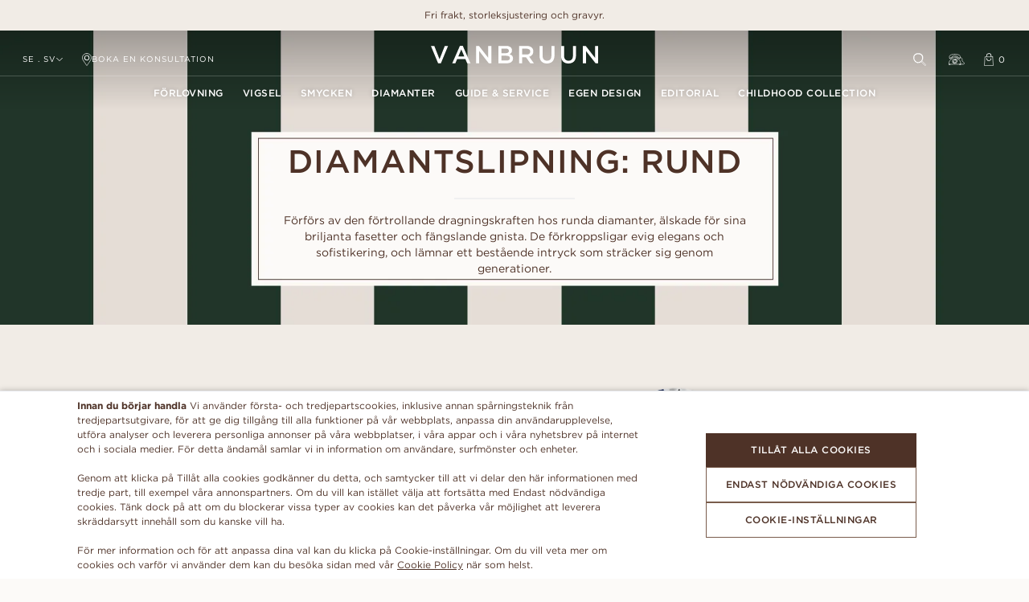

--- FILE ---
content_type: text/html; charset=UTF-8
request_url: https://vanbruun.com/sv-se/guide/diamanter/former-rund
body_size: 93281
content:
<!DOCTYPE html>
<html lang="sv">
    <head>
        <title>Lär dig mer om runda diamanter | Guide | VANBRUUN</title>
        <link rel="dns-prefetch" href="//fonts.googleapis.com"  />

        <script id="structdata-logo" type="application/ld+json">
            {
              "@context": "https://schema.org",
              "@type": "Organization",
              "url": "https://vanbruun.com",
              "logo": "https://vanbruun.com/favicon.ico"
            }
        </script>

        <meta name="description" content="">
        <meta name="keywords" content="">
        <meta name="viewport" content="width=device-width, initial-scale=1 user-scalable=no">
        <meta name="robots" content="all">

        <link rel="canonical" href="https://vanbruun.com/sv-se/guide/diamanter/former-rund"/>
        <link rel="alternate" href="https://vanbruun.com/da-dk/guide/diamanter/former-rund" hreflang="da-dk" />
        <link rel="alternate" href="https://vanbruun.com/de-at/leitfaden/diamanten/form-rund" hreflang="de-at" />
        <link rel="alternate" href="https://vanbruun.com/de-be/leitfaden/diamanten/form-rund" hreflang="de-be" />
        <link rel="alternate" href="https://vanbruun.com/de-ch/leitfaden/diamanten/form-rund" hreflang="de-ch" />
        <link rel="alternate" href="https://vanbruun.com/de-de/leitfaden/diamanten/form-rund" hreflang="de-de" />
        <link rel="alternate" href="https://vanbruun.com/de-li/leitfaden/diamanten/form-rund" hreflang="de-li" />
        <link rel="alternate" href="https://vanbruun.com/de-lu/leitfaden/diamanten/form-rund" hreflang="de-lu" />
        <link rel="alternate" href="https://vanbruun.com/en-gb/guide/diamonds/shapes/round" hreflang="en-gb" />
        <link rel="alternate" href="https://vanbruun.com/en-us/guide/diamonds/shapes/round" hreflang="en-us" />
        <link rel="alternate" href="https://vanbruun.com/fr-fr/guide/diamants/formes/rond" hreflang="fr-fr" />
        <link rel="alternate" href="https://vanbruun.com/nb-no/guide/diamanter/form/rund" hreflang="nb-no" />
        <link rel="alternate" href="https://vanbruun.com/nl-nl/guide/diemanten/vormen-round" hreflang="nl-nl" />
        <link rel="alternate" href="https://vanbruun.com/sv-se/guide/diamanter/former-rund" hreflang="sv-se" />
        <link rel="alternate" href="https://vanbruun.com/en-us/guide/diamonds/shapes/round" hreflang="x-default" />
        <link rel="apple-touch-icon" sizes="180x180" href="https://vanbruun.com/__media-service/img/cms/180/vanbruun-icon-logo.png">
        <link rel="icon" type="image/png" sizes="32x32" href="https://vanbruun.com/__media-service/img/cms/32/vanbruun-icon-logo.png">
        <link rel="icon" type="image/png" sizes="16x16" href="https://vanbruun.com/__media-service/img/cms/16/vanbruun-icon-logo.png">
        <!-- Google Tag Manager -->
        <script>
            (function(w,d,s,l,i){w[l]=w[l]||[];w[l].push({'gtm.start':
            new Date().getTime(),event:'gtm.js'});var f=d.getElementsByTagName(s)[0],
            j=d.createElement(s),dl=l!='dataLayer'?'&l='+l:'';j.async=true;j.src=
            'https://www.googletagmanager.com/gtm.js?id='+i+dl;f.parentNode.insertBefore(j,f);
            })(window,document,'script','dataLayer','GTM-NN44DW2');

            window.WHSPA = window.WHSPA || {};
            window.WHSPA.gtmContainerId = 'GTM-NN44DW2';
        </script>
        <!-- End Google Tag Manager -->
            <style>html, body { height: 100%; padding: 0; margin: 0; touch-action: manipulation; }</style>

        <link rel="preload" href="/elm/Main.aeac1e66.css" as="style" />
        <link rel="preload" href="/elm/Main.sv.be0734c4.js" as="script" />
        <link rel="preload" href="/elm/Gotham-BoldItalic_Web.62a4ff1f.woff2" as="font" type="font/woff2" crossorigin="anonymous"/>
        <link rel="preload" href="/elm/Gotham-Bold_Web.474afd95.woff2" as="font" type="font/woff2" crossorigin="anonymous"/>
        <link rel="preload" href="/elm/Gotham-BookItalic_Web.ba13af57.woff2" as="font" type="font/woff2" crossorigin="anonymous"/>
        <link rel="preload" href="/elm/Gotham-Book_Web.59ab7d55.woff2" as="font" type="font/woff2" crossorigin="anonymous"/>
        <link rel="preload" href="/elm/Gotham-LightItalic_Web.b03225bd.woff2" as="font" type="font/woff2" crossorigin="anonymous"/>
        <link rel="preload" href="/elm/Gotham-Light_Web.e8ea9588.woff2" as="font" type="font/woff2" crossorigin="anonymous"/>
        <link rel="preload" href="/elm/Gotham-MediumItalic_Web.45beeb25.woff2" as="font" type="font/woff2" crossorigin="anonymous"/>
        <link rel="preload" href="/elm/Gotham-Medium_Web.351cea81.woff2" as="font" type="font/woff2" crossorigin="anonymous"/>
        <link rel="stylesheet" href="/elm/Main.aeac1e66.css" />
        <link rel="preload" href="/__static/current/data/images.json" as="fetch" type="application/json" crossorigin="anonymous">
        <link rel="preload" href="/__repo-service/repo/gen/entity/product/default.json" as="fetch" type="application/json" crossorigin="anonymous">
        <link rel="preload" href="/__static/current/prices/variants_sek.json" as="fetch" type="application/json" crossorigin="anonymous">
        <link rel="preload" href="/__static/current/prices/ring_sizes_sek.json" as="fetch" type="application/json" crossorigin="anonymous">
        <link rel="preload" href="/__static/current/prices/preset_diamonds_sek.json" as="fetch" type="application/json" crossorigin="anonymous">
        <link rel="preload" href="/__static/current/prices/engraving_sek.json" as="fetch" type="application/json" crossorigin="anonymous">
        <link rel="preload" href="/__static/current/prices/polish_sek.json" as="fetch" type="application/json" crossorigin="anonymous">
        <link rel="preload" href="/__static/current/prices/finish_sek.json" as="fetch" type="application/json" crossorigin="anonymous">

        <style>
            #imbox-container {
                position: absolute;
                bottom: 0;
                right: 0;
                z-index: 31;
            }
        </style>
    </head>
    <body>
        <div id="main"></div>
        <script>
            parcelRequire=function(e,r,t,n){var i,o="function"==typeof parcelRequire&&parcelRequire,u="function"==typeof require&&require;function f(t,n){if(!r[t]){if(!e[t]){var i="function"==typeof parcelRequire&&parcelRequire;if(!n&&i)return i(t,!0);if(o)return o(t,!0);if(u&&"string"==typeof t)return u(t);var c=new Error("Cannot find module '"+t+"'");throw c.code="MODULE_NOT_FOUND",c}p.resolve=function(r){return e[t][1][r]||r},p.cache={};var l=r[t]=new f.Module(t);e[t][0].call(l.exports,p,l,l.exports,this)}return r[t].exports;function p(e){return f(p.resolve(e))}}f.isParcelRequire=!0,f.Module=function(e){this.id=e,this.bundle=f,this.exports={}},f.modules=e,f.cache=r,f.parent=o,f.register=function(r,t){e[r]=[function(e,r){r.exports=t},{}]};for(var c=0;c<t.length;c++)try{f(t[c])}catch(e){i||(i=e)}if(t.length){var l=f(t[t.length-1]);"object"==typeof exports&&"undefined"!=typeof module?module.exports=l:"function"==typeof define&&define.amd?define(function(){return l}):n&&(this[n]=l)}if(parcelRequire=f,i)throw i;return f}({"HhQe":[function(require,module,exports) {
function e(){var e=document.createElement("div");e.style.padding="1rem",e.style.fontFamily="Arial, sans-serif";var t=document.createElement("h1"),o=document.createElement("p"),r=document.createElement("p");t.innerText="Your brower is out of date!",o.innerHTML="Please update your browser to view this site.",r.innerHTML='Have a look at <a href="http://outdatedbrowser.com/en">http://outdatedbrowser.com/en</a> for supported browsers.',e.appendChild(t),e.appendChild(o),e.appendChild(r),document.body.appendChild(e)}module.exports={showOutdatedBrowserMessage:e};
},{}],"uDwL":[function(require,module,exports) {
"use strict";var e=require("local/browser-test");window.WHElm=window.WHElm||{},window.WHElm.bootstrap=function(t,o,r){if(void 0===window.Symbol||!CSS.supports("grid-row","1"))(0,e.showOutdatedBrowserMessage)();else{var s=t["entry.js"],d=document.createElement("script");d.onload=function(){window.WHElm.deferredBootstrap(t,o,r)},d.setAttribute("src",s),d.type="text/javascript",document.head.appendChild(d)}};
},{"local/browser-test":"HhQe"}]},{},["uDwL"], null);
            var assets = {"entry.js":"\/elm\/Main.sv.be0734c4.js","0":"\/elm\/Didot-Italic-02__1_.2900b4be.ttf","1":"\/elm\/EBGaramond-Medium.d1e611a8.ttf","2":"\/elm\/Gotham-BoldItalic_Web.62a4ff1f.woff2","3":"\/elm\/Gotham-BoldItalic_Web.66ee5dde.woff","4":"\/elm\/Gotham-Bold_Web.474afd95.woff2","5":"\/elm\/Gotham-Bold_Web.e44c20a9.woff","6":"\/elm\/Gotham-BookItalic_Web.264bac24.woff","7":"\/elm\/Gotham-BookItalic_Web.ba13af57.woff2","8":"\/elm\/Gotham-Book_Web.59ab7d55.woff2","9":"\/elm\/Gotham-Book_Web.8b35d82c.woff","10":"\/elm\/Gotham-LightItalic_Web.b03225bd.woff2","11":"\/elm\/Gotham-LightItalic_Web.fe3ec3bb.woff","12":"\/elm\/Gotham-Light_Web.d5a1435a.woff","13":"\/elm\/Gotham-Light_Web.e8ea9588.woff2","14":"\/elm\/Gotham-MediumItalic_Web.45beeb25.woff2","15":"\/elm\/Gotham-MediumItalic_Web.b3bc9529.woff","16":"\/elm\/Gotham-Medium_Web.2e9de85e.woff","17":"\/elm\/Gotham-Medium_Web.351cea81.woff2","18":"\/elm\/LTPerfume-2.1836ce54.ttf","19":"\/elm\/Main.aeac1e66.css","20":"\/elm\/lyra-07816aa44a67cad4b6f2.js"};
            var flags = {"tracking":{"gtmContainerId":"GTM-NN44DW2"},"zendeskChatWidgetKey":"","urlRewrites":[{"from":"s\u00f6k-diamanter","to":"search-diamonds"},{"from":"","to":"page\/home"},{"from":"guide\/diamanter","to":"page\/guide-diamonds"},{"from":"guide\/diamanter\/certifikat","to":"page\/guide-diamonds-certificate"},{"from":"guide\/diamanter\/form","to":"page\/guide-diamonds-shape"},{"from":"guide\/diamanter\/f\u00e4rg","to":"page\/guide-diamonds-color"},{"from":"guide\/diamanter\/klarhet","to":"page\/guide-diamonds-clarity"},{"from":"blog\/g\u00e5vor\/student-g\u00e5vor","to":"page\/blog-gifts-graduation-gifts"},{"from":"guide\/diamanter\/konfliktfria","to":"page\/guide-diamonds-conflict-free"},{"from":"blog\/diamanter-och-\u00e4delstenar\/skillnaden-mellan-syntetiska-och-naturliga-diamanter","to":"page\/blog-diamonds-and-gemstones-difference-between-labgrown-and-natural-diamonds"},{"from":"f\u00f6rlovningsringar","to":"page\/engagement-rings"},{"from":"vigselringar","to":"page\/wedding-rings"},{"from":"blog\/diamanter-och-\u00e4delstenar\/hur-du-f\u00e5r-din-diamant-att-se-st\u00f6rre-ut","to":"page\/blog-diamonds-and-gemstones-8-ways-to-make-your-diamond-look-bigger"},{"from":"blog\/diamanter-och-\u00e4delstenar\/storlek-och-karat","to":"page\/blog-diamonds-and-gemstones-size-and-carat"},{"from":"blog\/diamanter-och-\u00e4delstenar\/safir","to":"page\/blog-diamonds-and-gemstones-sapphire"},{"from":"blog\/diamanter-och-\u00e4delstenar\/spelar-diamantcertifikatet-roll","to":"page\/blog-diamonds-and-gemstones-does-diamond-certificate-matter"},{"from":"blog\/f\u00f6rlovning\/vanliga-misstag-n\u00e4r-man-friar","to":"page\/blog-engagement-7-common-mistakes-when-proposing"},{"from":"blog\/f\u00f6rlovning\/hur-mycket-bor-man-satsa-p\u00e5-en-f\u00f6rlovningsring","to":"page\/blog-engagement-engagement-ring-how-much-to-spend"},{"from":"blog\/f\u00f6rlovning\/frieri-hemma-till-partner","to":"page\/blog-engagement-propose-at-home-to-your-partner"},{"from":"blog\/f\u00f6rlovning\/frieri-skott\u00e5r","to":"page\/blog-engagement-propose-leap-year"},{"from":"blog\/ringar\/ikoner-vigselringar","to":"page\/blog-rings-icons-wedding-rings"},{"from":"blog\/ringar\/ikoner-f\u00f6rlovningsringar","to":"page\/blog-rings-icons-engagement-rings"},{"from":"blog\/ringar\/alliansring-med-diamanter","to":"page\/blog-rings-eternity-ring-with-diamonds"},{"from":"blog\/ringar\/produktion-f\u00f6rlovningsring-vigselring","to":"page\/blog-rings-production-engagement-ring-wedding-ring"},{"from":"blog\/ringar\/specialdesign","to":"page\/blog-rings-custom-design"},{"from":"blog\/ringar\/tunn-f\u00f6rlovningsring","to":"page\/blog-rings-thin-engagement-ring"},{"from":"blog\/ringar\/hur-man-reng\u00f6r-diamantringen","to":"page\/blog-rings-how-to-clean-your-diamond-ring"},{"from":"blog\/ringar\/diamantringar","to":"page\/blog-rings-diamond-rings"},{"from":"blog\/ringar\/trender-f\u00f6rlovningsringar","to":"page\/blog-rings-trending-engagement-rings"},{"from":"privacy","to":"page\/privacy-cookies"},{"from":"villkor","to":"page\/terms-conditions"},{"from":"kontakt","to":"page\/contact"},{"from":"karriar","to":"page\/career"},{"from":"boka","to":"page\/book"},{"from":"blog\/ringar\/gulderan","to":"page\/blog-rings-golden-era"},{"from":"blog\/ringar\/forlovningsringar\/och-smycken","to":"page\/blog-rings-engagement-rings-and-jewelry"},{"from":"blog\/ringar\/vigselringar\/och-smycken","to":"page\/blog-rings-wedding-rings-and-jewelry"},{"from":"blog\/ringar\/5-rekommendationer-vigselringar","to":"page\/blog-rings-5-recommendations-wedding-rings"},{"from":"blog\/br\u00f6llop\/5-platser-att-gifta-sig","to":"page\/blog-wedding-5-places-to-get-married"},{"from":"blog\/br\u00f6llop\/bestman","to":"page\/blog-wedding-bestman"},{"from":"blog\/br\u00f6llop\/borgerligt-eller-kyrkligt-br\u00f6llop","to":"page\/blog-wedding-civil-or-church-marriage"},{"from":"blog\/br\u00f6llop\/kl\u00e4dkod","to":"page\/blog-wedding-dresscode"},{"from":"blog\/br\u00f6llop\/br\u00f6llopsinbjudan","to":"page\/blog-wedding-wedding-invitation"},{"from":"blog\/g\u00e5vor\/morgong\u00e5va","to":"page\/blog-gifts-morning-gift"},{"from":"blog\/g\u00e5vor\/f\u00f6rlossningsg\u00e5va","to":"page\/blog-gifts-push-gift"},{"from":"om-oss","to":"page\/about"},{"from":"blog\/g\u00e5vor\/tennisarmband","to":"page\/blog-gifts-tennis-bracelet"},{"from":"blog\/livsstil\/5-platser-att-tillbringa-sin-br\u00f6llopsresa","to":"page\/blog-lifestyle-5-places-to-spend-your-honeymoon"},{"from":"blog\/livsstil\/smyckesgarderob","to":"page\/blog-lifestyle-essentials-guide"},{"from":"socialt","to":"page\/social"},{"from":"blog","to":"page\/blog"},{"from":"diamanter","to":"page\/diamonds"},{"from":"guide","to":"page\/guide"},{"from":"blog\/livsstil\/the-connaught-bar","to":"page\/blog-lifestyle-the-connaught-bar"},{"from":"blog\/f\u00f6rlovning\/hur-man-friar","to":"page\/blog-engagement-how-to-propose"},{"from":"blog\/f\u00f6rlovning\/f\u00f6rlovningsring-trender","to":"page\/blog-engagement-6-engagement-ring-trends-2021"},{"from":"blog\/diamanter-och-\u00e4delstenar\/girdle-reflektion","to":"page\/blog-diamonds-and-gemstones-girdle-reflection"},{"from":"egen-design","to":"page\/custom-design"},{"from":"diamanter\/labbodlade","to":"page\/diamonds-lab-grown"},{"from":"diamanter\/naturliga","to":"page\/diamonds-natural"},{"from":"press","to":"page\/press"},{"from":"prova-p\u00e5","to":"page\/try-on"},{"from":"csr","to":"page\/csr"},{"from":"faq","to":"page\/faq"},{"from":"storlekshj\u00e4lp","to":"page\/size-help"},{"from":"storlekshj\u00e4lp\/bild","to":"page\/size-help-image"},{"from":"frieri","to":"page\/propose"},{"from":"specialdesign\/offert","to":"page\/custom-design-quote"},{"from":"career\/sales-professional","to":"page\/career-sales-professional"},{"from":"guide\/diamanter\/former-smaragd","to":"page\/guide-diamonds-shapes-emerald"},{"from":"guide\/diamanter\/former-hj\u00e4rta","to":"page\/guide-diamonds-shapes-heart"},{"from":"guide\/diamanter\/former-navett","to":"page\/guide-diamonds-shapes-marquise"},{"from":"guide\/diamanter\/former-oval","to":"page\/guide-diamonds-shapes-oval"},{"from":"guide\/diamanter\/former-p\u00e4ron","to":"page\/guide-diamonds-shapes-pear"},{"from":"guide\/diamanter\/former-prinsess","to":"page\/guide-diamonds-shapes-princess"},{"from":"guide\/diamanter\/former\/radiant","to":"page\/guide-diamonds-shapes-radiant"},{"from":"guide\/diamanter\/former-rund","to":"page\/guide-diamonds-shapes-round"},{"from":"guide\/diamanter\/symmetri","to":"page\/guide-diamonds-symmetry"},{"from":"guide\/ringar\/gravyr","to":"page\/guide-rings-engraving"},{"from":"guide\/ringar\/fairtrade-guld","to":"page\/guide-rings-fairtrade-gold"},{"from":"guide\/ringar\/underh\u00e5ll","to":"page\/guide-rings-maintenance"},{"from":"guide\/ringar\/palladium","to":"page\/guide-rings-palladium"},{"from":"guide\/ringar\/platina","to":"page\/guide-rings-platinum"},{"from":"guide\/ringar\/ros\u00e9guld","to":"page\/guide-rings-rose-gold"},{"from":"guide\/ringar\/vitguld","to":"page\/guide-rings-white-gold"},{"from":"guide\/ringar\/gultguld","to":"page\/guide-rings-yellow-gold"},{"from":"guide\/diamanter\/former-kudde","to":"page\/guide-diamonds-shapes-cushion"},{"from":"guide\/diamanter\/former-asscher","to":"page\/guide-diamonds-shapes-asscher"},{"from":"guide\/diamanter\/polering","to":"page\/guide-diamonds-polish"},{"from":"guide\/diamanter\/slipning","to":"page\/guide-diamonds-cut"},{"from":"inte-hittad","to":"page\/not-found"},{"from":"specifikation","to":"page\/specification"},{"from":"f\u00f6rpackning","to":"page\/packaging"},{"from":"order","to":"page\/order"},{"from":"hantverksskicklighet","to":"page\/craftsmanship"},{"from":"career\/operations","to":"page\/career-operations"},{"from":"recensioner","to":"page\/reviews"},{"from":"alex-sigge","to":"page\/alex-sigge"},{"from":"supplier-vb","to":"page\/supplier-vb"},{"from":"delivery-support","to":"page\/delivery-support"},{"from":"service","to":"page\/service"},{"from":"test-hotlink","to":"page\/test-hotlink"},{"from":"ringstorlek\/storleksringar","to":"page\/ring-size-size-rings"},{"from":"storlekstabell","to":"page\/size-chart"},{"from":"angelica","to":"page\/main-angelica"},{"from":"alba","to":"page\/main-alba"},{"from":"abigail","to":"page\/main-abigail"},{"from":"adele","to":"page\/main-adele"},{"from":"adriana","to":"page\/main-adriana"},{"from":"agnes","to":"page\/main-agnes"},{"from":"ally","to":"page\/main-ally"},{"from":"amanda","to":"page\/main-amanda"},{"from":"amber","to":"page\/main-amber"},{"from":"amelia","to":"page\/main-amelia"},{"from":"amy","to":"page\/main-amy"},{"from":"angelina","to":"page\/main-angelina"},{"from":"annie","to":"page\/main-annie"},{"from":"anna","to":"page\/main-anna"},{"from":"astrid","to":"page\/main-astrid"},{"from":"awa","to":"page\/main-awa"},{"from":"beatrice","to":"page\/main-beatrice"},{"from":"belle","to":"page\/main-belle"},{"from":"bianca","to":"page\/main-bianca"},{"from":"blanche","to":"page\/main-blanche"},{"from":"bonnie","to":"page\/main-bonnie"},{"from":"carmen","to":"page\/main-carmen"},{"from":"andrea","to":"page\/main-andrea"},{"from":"catrin","to":"page\/main-catrin"},{"from":"celeste","to":"page\/main-celeste"},{"from":"celine","to":"page\/main-celine"},{"from":"chloe","to":"page\/main-chloe"},{"from":"clara","to":"page\/main-clara"},{"from":"claudia","to":"page\/main-claudia"},{"from":"cleo","to":"page\/main-cleo"},{"from":"cornelia","to":"page\/main-cornelia"},{"from":"ella","to":"page\/main-ella"},{"from":"emma","to":"page\/main-emma"},{"from":"estelle","to":"page\/main-estelle"},{"from":"frida","to":"page\/main-frida"},{"from":"leonora","to":"page\/main-leonora"},{"from":"sara","to":"page\/main-sara"},{"from":"alexia","to":"page\/main-alexia"},{"from":"lucy","to":"page\/main-lucy"},{"from":"diana","to":"page\/main-diana"},{"from":"f\u00e4rgade-diamanter","to":"page\/colored-diamonds"},{"from":"gdpr","to":"page\/gdpr"},{"from":"\u00e5terk\u00f6p","to":"page\/repurchase"},{"from":"stipendium","to":"page\/scholarship"},{"from":"s\u00e4lj-guld","to":"page\/sell-gold"},{"from":"service\/justering","to":"page\/service-adjust"},{"from":"service\/reklamation","to":"page\/service-claim"},{"from":"service\/byte","to":"page\/service-exchange"},{"from":"service\/retur","to":"page\/service-return"},{"from":"ebba","to":"page\/main-ebba"},{"from":"gianna","to":"page\/main-gianna"},{"from":"gloria","to":"page\/main-gloria"},{"from":"eleonora","to":"page\/main-eleonora"},{"from":"elin","to":"page\/main-elin"},{"from":"grace","to":"page\/main-grace"},{"from":"hanna","to":"page\/main-hanna"},{"from":"ellinore","to":"page\/main-ellinore"},{"from":"ester","to":"page\/main-ester"},{"from":"holly","to":"page\/main-holly"},{"from":"ida","to":"page\/main-ida"},{"from":"ester-grande","to":"page\/main-ester-grande"},{"from":"miranda","to":"page\/main-miranda"},{"from":"ilona","to":"page\/main-ilona"},{"from":"jenna","to":"page\/main-jenna"},{"from":"jennie","to":"page\/main-jennie"},{"from":"jennifer","to":"page\/main-jennifer"},{"from":"laura","to":"page\/main-laura"},{"from":"grazia","to":"page\/main-grazia"},{"from":"florine","to":"page\/main-florine"},{"from":"leoni","to":"page\/main-leoni"},{"from":"flora","to":"page\/main-flora"},{"from":"grace-pink-sapphire","to":"page\/main-grace-pink-sapphire"},{"from":"grace-blue-sapphire","to":"page\/main-grace-blue-sapphire"},{"from":"anne","to":"page\/main-anne"},{"from":"charlotte","to":"page\/main-charlotte"},{"from":"evelina","to":"page\/main-evelina"},{"from":"evelyn","to":"page\/main-evelyn"},{"from":"fannie-grande","to":"page\/main-fannie-grande"},{"from":"linnea","to":"page\/main-linnea"},{"from":"livia","to":"page\/main-livia"},{"from":"liza","to":"page\/main-liza"},{"from":"louise","to":"page\/main-louise"},{"from":"luna","to":"page\/main-luna"},{"from":"lykke","to":"page\/main-lykke"},{"from":"michelle","to":"page\/main-michelle"},{"from":"mikaela","to":"page\/main-mikaela"},{"from":"molly","to":"page\/main-molly"},{"from":"zoe","to":"page\/main-zoe"},{"from":"lilibeth","to":"page\/main-lilibeth"},{"from":"lorin","to":"page\/main-lorin"},{"from":"lunette","to":"page\/main-lunette"},{"from":"lilian","to":"page\/main-lilian"},{"from":"lola","to":"page\/main-lola"},{"from":"cassandra","to":"page\/main-cassandra"},{"from":"lily","to":"page\/main-lily"},{"from":"lizette","to":"page\/main-lizette"},{"from":"venice","to":"page\/main-venice"},{"from":"vera","to":"page\/main-vera"},{"from":"lovisa","to":"page\/main-lovisa"},{"from":"billie","to":"page\/main-billie"},{"from":"charlie","to":"page\/main-charlie"},{"from":"millie","to":"page\/main-millie"},{"from":"milou","to":"page\/main-milou"},{"from":"naomi","to":"page\/main-naomi"},{"from":"fannie-petite","to":"page\/main-fannie-petite"},{"from":"olivia","to":"page\/main-olivia"},{"from":"vanessa","to":"page\/main-vanessa"},{"from":"felicia","to":"page\/main-felicia"},{"from":"verona","to":"page\/main-verona"},{"from":"alma","to":"page\/main-alma"},{"from":"filippa","to":"page\/main-filippa"},{"from":"fiona","to":"page\/main-fiona"},{"from":"verbier","to":"page\/main-verbier"},{"from":"francine","to":"page\/main-francine"},{"from":"palermo","to":"page\/main-palermo"},{"from":"fredrica","to":"page\/main-fredrica"},{"from":"gabrielle","to":"page\/main-gabrielle"},{"from":"willow","to":"page\/main-willow"},{"from":"james","to":"page\/main-james"},{"from":"florence","to":"page\/main-florence"},{"from":"john","to":"page\/main-john"},{"from":"francesca","to":"page\/main-francesca"},{"from":"faye","to":"page\/main-faye"},{"from":"freya","to":"page\/main-freya"},{"from":"alexander","to":"page\/main-alexander"},{"from":"claire","to":"page\/main-claire"},{"from":"victor","to":"page\/main-victor"},{"from":"edith","to":"page\/main-edith"},{"from":"eric","to":"page\/main-eric"},{"from":"elizabeth","to":"page\/main-elizabeth"},{"from":"elly","to":"page\/main-elly"},{"from":"roger","to":"page\/main-roger"},{"from":"embla","to":"page\/main-embla"},{"from":"emilia","to":"page\/main-emilia"},{"from":"adam","to":"page\/main-adam"},{"from":"esmeralda","to":"page\/main-esmeralda"},{"from":"william","to":"page\/main-william"},{"from":"eloise","to":"page\/main-eloise"},{"from":"emmy","to":"page\/main-emmy"},{"from":"elena","to":"page\/main-elena"},{"from":"ewa","to":"page\/main-ewa"},{"from":"louie","to":"page\/main-louie"},{"from":"jacob","to":"page\/main-jacob"},{"from":"george","to":"page\/main-george"},{"from":"justin","to":"page\/main-justin"},{"from":"philip","to":"page\/main-philip"},{"from":"samuel","to":"page\/main-samuel"},{"from":"frank","to":"page\/main-frank"},{"from":"paul","to":"page\/main-paul"},{"from":"luna-grande","to":"page\/main-luna-grande"},{"from":"diamantresa","to":"page\/diamond-journey"},{"from":"erica-earrings","to":"page\/main-erica-earrings"},{"from":"erica-necklace","to":"page\/main-erica-necklace"},{"from":"pamela-necklace","to":"page\/main-pamela-necklace"},{"from":"marianne-necklace","to":"page\/main-marianne-necklace"},{"from":"thilde-necklace","to":"page\/main-thilde-necklace"},{"from":"sienna-necklace","to":"page\/main-sienna-necklace"},{"from":"stella-necklace","to":"page\/main-stella-necklace"},{"from":"stephanie-necklace","to":"page\/main-stephanie-necklace"},{"from":"emily-necklace","to":"page\/main-emily-necklace"},{"from":"blair-necklace","to":"page\/main-blair-necklace"},{"from":"parisa-necklace","to":"page\/main-parisa-necklace"},{"from":"simone-necklace","to":"page\/main-simone-necklace"},{"from":"henrietta-necklace","to":"page\/main-henrietta-necklace"},{"from":"hedvig-necklace","to":"page\/main-hedvig-necklace"},{"from":"paloma-necklace","to":"page\/main-paloma-necklace"},{"from":"pamela-earrings","to":"page\/main-pamela-earrings"},{"from":"smycken\/ringar","to":"page\/jewelry-rings"},{"from":"smycken\/ringar\/vitguld","to":"page\/jewelry-rings-white-gold"},{"from":"smycken\/ringar\/gultguld","to":"page\/jewelry-rings-yellow-gold"},{"from":"smycken\/ringar\/ros\u00e9guld","to":"page\/jewelry-rings-rose-gold"},{"from":"smycken\/ringar\/platina","to":"page\/jewelry-rings-platinum"},{"from":"smycken\/\u00f6rh\u00e4ngen","to":"page\/jewelry-earrings"},{"from":"smycken\/armband","to":"page\/jewelry-bracelets"},{"from":"smycken\/armband\/vitguld","to":"page\/jewelry-bracelets-white-gold"},{"from":"smycken\/armband\/gultguld","to":"page\/jewelry-bracelets-yellow-gold"},{"from":"smycken\/armband\/ros\u00e9guld","to":"page\/jewelry-bracelets-rose-gold"},{"from":"smycken\/halsband","to":"page\/jewelry-necklaces"},{"from":"smycken\/halsband\/vitguld","to":"page\/jewelry-necklaces-white-gold"},{"from":"smycken\/halsband\/gultguld","to":"page\/jewelry-necklaces-yellow-gold"},{"from":"smycken\/halsband\/ros\u00e9guld","to":"page\/jewelry-necklaces-rose-gold"},{"from":"jewelry\/necklaces\/platinum","to":"page\/jewelry-necklaces-platinum"},{"from":"frances","to":"page\/main-frances-earrings"},{"from":"penny-earrings","to":"page\/main-penny-earrings"},{"from":"marianne-earrings","to":"page\/main-marianne-earrings"},{"from":"thilde-earrings","to":"page\/main-thilde-earrings"},{"from":"sienna-earrings","to":"page\/main-sienna-earrings"},{"from":"stella-earrings","to":"page\/main-stella-earrings"},{"from":"stephanie-earrings","to":"page\/main-stephanie-earrings"},{"from":"emily-earrings","to":"page\/main-emily-earrings"},{"from":"reng\u00f6ring-och-omv\u00e5rdnad","to":"page\/cleaning-care"},{"from":"unika-val","to":"page\/custom-choices"},{"from":"henrietta-earrings","to":"page\/main-henrietta-earrings"},{"from":"sophie-earrings","to":"page\/main-sophie-earrings"},{"from":"akoya-earrings","to":"page\/main-akoya-earrings"},{"from":"penelope-necklace","to":"page\/main-penelope-necklace"},{"from":"stacy-necklace","to":"page\/main-stacy-necklace"},{"from":"yasmine-earrings","to":"page\/main-yasmine-earrings"},{"from":"odette-necklace","to":"page\/main-odette-necklace"},{"from":"amelie-earrings","to":"page\/main-amelie-earrings"},{"from":"smycken\/\u00f6rh\u00e4ngen\/p\u00e4rlor","to":"page\/jewelry-earrings-pearls"},{"from":"cara-petite","to":"page\/main-cara-petite-earrings"},{"from":"smycken\/\u00f6rh\u00e4ngen\/diamanter\/platina","to":"page\/jewelry-earrings-diamonds-platinum"},{"from":"smycken\/\u00f6rh\u00e4ngen\/diamanter\/ros\u00e9guld","to":"page\/jewelry-earrings-diamonds-rose-gold"},{"from":"smycken\/\u00f6rh\u00e4ngen\/diamanter\/vitguld","to":"page\/jewelry-earrings-diamonds-white-gold"},{"from":"smycken\/\u00f6rh\u00e4ngen\/diamanter\/gultguld","to":"page\/jewelry-earrings-diamonds-yellow-gold"},{"from":"smycken\/\u00f6rh\u00e4ngen\/diamanter","to":"page\/jewelry-earrings-diamonds"},{"from":"cara-grande","to":"page\/main-cara-grande-earrings"},{"from":"isabel","to":"page\/main-isabel-bracelet"},{"from":"smycken\/halsband\/p\u00e4rlor","to":"page\/jewelry-necklaces-pearls"},{"from":"suzanne-earrings","to":"page\/main-suzanne-earrings"},{"from":"suzanne-necklace","to":"page\/main-suzanne-necklace"},{"from":"tulipe-earrings","to":"page\/main-tulipe-earrings"},{"from":"cannes","to":"page\/main-cannes"},{"from":"smycken\/halsband\/diamanter","to":"page\/jewelry-necklaces-diamonds"},{"from":"peony","to":"page\/main-peony-earrings"},{"from":"maya-earrings","to":"page\/main-maya-earrings"},{"from":"rose","to":"page\/main-rose-earrings"},{"from":"guide\/diamanter\/fluorescens","to":"page\/guide-diamonds-fluorescence"},{"from":"simone-earrings","to":"page\/main-simone-earrings"},{"from":"poppy-\u00f6rh\u00e4ngen","to":"page\/main-poppy-earrings"},{"from":"poppy-necklace","to":"page\/main-poppy-necklace"},{"from":"test-produkter","to":"page\/test-produkter"},{"from":"capri","to":"page\/main-capri"},{"from":"como","to":"page\/main-como"},{"from":"boka\/k\u00f6penhamn","to":"page\/book-copenhagen"},{"from":"boka\/g\u00f6teborg","to":"page\/book-gothenburg"},{"from":"boka\/oslo","to":"page\/book-oslo"},{"from":"boka\/stockholm","to":"page\/book-stockholm"},{"from":"boka\/virtuell","to":"page\/book-virtual"},{"from":"michael","to":"page\/main-michael"},{"from":"gifts-jewelry\/gifts-christmas","to":"page\/gifts-jewelry-gifts-christmas"},{"from":"guide\/diamanter\/carat","to":"page\/guide-diamonds-carat"},{"from":"blog\/g\u00e5vor\/julklappar","to":"page\/blog-gifts-holiday-gifts"},{"from":"genevieve","to":"page\/main-genevieve"},{"from":"blog\/br\u00f6llop\/something-blue","to":"page\/blog-wedding-something-blue"},{"from":"blog\/f\u00f6rlovning\/5-s\u00e4tt-att-frieri","to":"page\/blog-engagement-5-ways-to-propose"},{"from":"blog\/ringar\/topp-9-ringar\/hos-vanbruun","to":"page\/blog-rings-top-9-rings-at-vanbruun"},{"from":"blog\/ringar\/6-popul\u00e4ra-vigselringar-f\u00f6r-honom","to":"page\/blog-rings-6-popular-wedding-bands-for-him"},{"from":"gifts\/holiday","to":"page\/gifts-holiday"},{"from":"gifts\/jewelry","to":"page\/gifts-jewelry"},{"from":"g\u00e5vor","to":"page\/gifts"},{"from":"gifts\/pearls","to":"page\/gifts-pearls"},{"from":"smycken","to":"page\/jewelry"},{"from":"vigselringar\/uppt\u00e4ck","to":"page\/wedding-rings-discover"},{"from":"f\u00f6rlovningsringar\/uppt\u00e4ck","to":"page\/engagement-rings-discover"},{"from":"f\u00f6rlovningsringar\/\u00e4delstensringar\/platina","to":"page\/engagement-rings-gemstone-rings-platinum"},{"from":"f\u00f6rlovningsringar\/\u00e4delstensringar\/ros\u00e9guld","to":"page\/engagement-rings-gemstone-rings-rose-gold"},{"from":"f\u00f6rlovningsringar\/\u00e4delstensringar\/vitguld","to":"page\/engagement-rings-gemstone-rings-white-gold"},{"from":"f\u00f6rlovningsringar\/\u00e4delstensringar\/gultguld","to":"page\/engagement-rings-gemstone-rings-yellow-gold"},{"from":"f\u00f6rlovningsringar\/\u00e4delstensringar","to":"page\/engagement-rings-gemstone-rings"},{"from":"f\u00f6rlovningsringar\/haloringar\/platina","to":"page\/engagement-rings-halo-rings-platinum"},{"from":"f\u00f6rlovningsringar\/haloringar\/ros\u00e9guld","to":"page\/engagement-rings-halo-rings-rose-gold"},{"from":"f\u00f6rlovningsringar\/haloringar\/vitguld","to":"page\/engagement-rings-halo-rings-white-gold"},{"from":"f\u00f6rlovningsringar\/haloringar\/gultguld","to":"page\/engagement-rings-halo-rings-yellow-gold"},{"from":"f\u00f6rlovningsringar\/haloringar","to":"page\/engagement-rings-halo-rings"},{"from":"f\u00f6rlovningsringar\/man\/platina","to":"page\/engagement-rings-men-platinum"},{"from":"f\u00f6rlovningsringar\/man\/ros\u00e9guld","to":"page\/engagement-rings-men-rose-gold"},{"from":"f\u00f6rlovningsringar\/man\/vitguld","to":"page\/engagement-rings-men-white-gold"},{"from":"f\u00f6rlovningsringar\/man\/gultguld","to":"page\/engagement-rings-men-yellow-gold"},{"from":"f\u00f6rlovningsringar\/man","to":"page\/engagement-rings-men"},{"from":"f\u00f6rlovningsringar\/flerstenringar\/platina","to":"page\/engagement-rings-multi-stone-rings-platinum"},{"from":"f\u00f6rlovningsringar\/flerstenringar\/ros\u00e9guld","to":"page\/engagement-rings-multi-stone-rings-rose-gold"},{"from":"f\u00f6rlovningsringar\/flerstenringar\/vitguld","to":"page\/engagement-rings-multi-stone-rings-white-gold"},{"from":"f\u00f6rlovningsringar\/flerstenringar\/gultguld","to":"page\/engagement-rings-multi-stone-rings-yellow-gold"},{"from":"f\u00f6rlovningsringar\/flerstenringar","to":"page\/engagement-rings-multi-stone-rings"},{"from":"f\u00f6rlovningsringar\/sidostensringar\/platina","to":"page\/engagement-rings-side-stone-rings-platinum"},{"from":"f\u00f6rlovningsringar\/sidostensringar\/ros\u00e9guld","to":"page\/engagement-rings-side-stone-rings-rose-gold"},{"from":"f\u00f6rlovningsringar\/sidostensringar\/vitguld","to":"page\/engagement-rings-side-stone-rings-white-gold"},{"from":"f\u00f6rlovningsringar\/sidostensringar\/gultguld","to":"page\/engagement-rings-side-stone-rings-yellow-gold"},{"from":"f\u00f6rlovningsringar\/sidostensringar","to":"page\/engagement-rings-side-stone-rings"},{"from":"f\u00f6rlovningsringar\/solit\u00e4rringar\/platina","to":"page\/engagement-rings-solitaire-rings-platinum"},{"from":"f\u00f6rlovningsringar\/solit\u00e4rringar\/ros\u00e9guld","to":"page\/engagement-rings-solitaire-rings-rose-gold"},{"from":"f\u00f6rlovningsringar\/solit\u00e4rringar\/vitguld","to":"page\/engagement-rings-solitaire-rings-white-gold"},{"from":"f\u00f6rlovningsringar\/solit\u00e4rringar\/gultguld","to":"page\/engagement-rings-solitaire-rings-yellow-gold"},{"from":"f\u00f6rlovningsringar\/solit\u00e4rringar","to":"page\/engagement-rings-solitaire-rings"},{"from":"f\u00f6rlovningsringar\/platina","to":"page\/engagement-rings-platinum"},{"from":"f\u00f6rlovningsringar\/ros\u00e9guld","to":"page\/engagement-rings-rose-gold"},{"from":"f\u00f6rlovningsringar\/vitguld","to":"page\/engagement-rings-white-gold"},{"from":"f\u00f6rlovningsringar\/gulguld","to":"page\/engagement-rings-yellow-gold"},{"from":"f\u00f6rlovningsringar\/trestensringar\/platina","to":"page\/engagement-rings-three-stone-rings-platinum"},{"from":"f\u00f6rlovningsringar\/trestensringar\/ros\u00e9guld","to":"page\/engagement-rings-three-stone-rings-rose-gold"},{"from":"f\u00f6rlovningsringar\/trestensringar\/vitguld","to":"page\/engagement-rings-three-stone-rings-white-gold"},{"from":"f\u00f6rlovningsringar\/trestensringar\/gultguld","to":"page\/engagement-rings-three-stone-rings-yellow-gold"},{"from":"f\u00f6rlovningsringar\/trestensringar","to":"page\/engagement-rings-three-stone-rings"},{"from":"vigselringar\/alliansringar\/platina","to":"page\/wedding-rings-eternity-rings-platinum"},{"from":"vigselringar\/alliansringar\/ros\u00e9guld","to":"page\/wedding-rings-eternity-rings-rose-gold"},{"from":"vigselringar\/alliansringar\/vitguld","to":"page\/wedding-rings-eternity-rings-white-gold"},{"from":"vigselringar\/alliansringar\/gultguld","to":"page\/wedding-rings-eternity-rings-yellow-gold"},{"from":"vigselringar\/alliansringar","to":"page\/wedding-rings-eternity-rings"},{"from":"vigselringar\/flerstenringar\/platina","to":"page\/wedding-rings-multi-stone-rings-platinum"},{"from":"vigselringar\/flerstenringar\/ros\u00e9guld","to":"page\/wedding-rings-multi-stone-rings-rose-gold"},{"from":"vigselringar\/flerstenringar\/vitguld","to":"page\/wedding-rings-multi-stone-rings-white-gold"},{"from":"vigselringar\/flerstenringar\/gultguld","to":"page\/wedding-rings-multi-stone-rings-yellow-gold"},{"from":"vigselringar\/flerstenringar","to":"page\/wedding-rings-multi-stone-rings"},{"from":"vigselringar\/man\/platina","to":"page\/wedding-rings-men-platinum"},{"from":"vigselringar\/man\/ros\u00e9guld","to":"page\/wedding-rings-men-rose-gold"},{"from":"vigselringar\/man\/vitguld","to":"page\/wedding-rings-men-white-gold"},{"from":"vigselringar\/man\/gultguld","to":"page\/wedding-rings-men-yellow-gold"},{"from":"vigselringar\/man","to":"page\/wedding-rings-men"},{"from":"vigselringar\/platina","to":"page\/wedding-rings-platinum"},{"from":"vigselringar\/ros\u00e9guld","to":"page\/wedding-rings-rose-gold"},{"from":"vigselringar\/vitguld","to":"page\/wedding-rings-white-gold"},{"from":"vigselringar\/gultguld","to":"page\/wedding-rings-yellow-gold"},{"from":"smycken\/uppt\u00e4ck","to":"page\/jewelry-discover"},{"from":"template-blog","to":"page\/template-blog"},{"from":"template-category","to":"page\/template-category"},{"from":"template-guide","to":"page\/template-guide"},{"from":"template-main","to":"page\/template-main"},{"from":"guide\/ringar","to":"page\/guide-rings"},{"from":"calendar","to":"page\/calendar"},{"from":"blog\/f\u00f6rlovning\/att-v\u00e4lja-f\u00f6rlovningsring","to":"page\/blog-engagement-choosing-engagement-ring"},{"from":"blog\/g\u00e5vor\/diamant\u00f6rh\u00e4ngen","to":"page\/blog-gifts-diamond-earrings"},{"from":"blog\/jewelry\/pearls","to":"page\/blog-jewelry-pearls"},{"from":"vigselringar\/damer","to":"page\/wedding-rings-women"},{"from":"vigselringar\/\u00e4delstensringar","to":"page\/wedding-rings-gemstone-rings"},{"from":"vigselringar\/\u00e4delstensringar\/platina","to":"page\/wedding-rings-gemstone-rings-platinum"},{"from":"vigselringar\/\u00e4delstensringar\/ros\u00e9guld","to":"page\/wedding-rings-gemstone-rings-rose-gold"},{"from":"vigselringar\/\u00e4delstensringar\/vitguld","to":"page\/wedding-rings-gemstone-rings-white-gold"},{"from":"vigselringar\/\u00e4delstensringar\/gultguld","to":"page\/wedding-rings-gemstone-rings-yellow-gold"},{"from":"vigselringar\/dam\/sl\u00e4ta-ringar","to":"page\/wedding-rings-women-plain-rings"},{"from":"f\u00e4rgade-diamanter\/offert","to":"page\/colored-diamonds-quote"},{"from":"smycken\/p\u00e4rlor","to":"page\/jewelry-pearls"},{"from":"service\/uppgradering-diamant","to":"page\/service-upgrade-diamond"},{"from":"blog\/br\u00f6llop\/br\u00f6llopsdagar","to":"page\/blog-wedding-wedding-days"},{"from":"jewelry-earrings-pearls-950-platinum","to":"page\/jewelry-earrings-pearls-950-platinum"},{"from":"smycken\/\u00f6rh\u00e4ngen\/p\u00e4rlor\/ros\u00e9guld","to":"page\/jewelry-earrings-pearls-rose-gold"},{"from":"smycken\/\u00f6rh\u00e4ngen\/p\u00e4rlor\/vitguld","to":"page\/jewelry-earrings-pearls-white-gold"},{"from":"smycken\/\u00f6rh\u00e4ngen\/p\u00e4rlor\/gultguld","to":"page\/jewelry-earrings-pearls-yellow-gold"},{"from":"smycken\/\u00f6rh\u00e4ngen\/platina","to":"page\/jewelry-earrings-platinum"},{"from":"smycken\/\u00f6rh\u00e4ngen\/ros\u00e9guld","to":"page\/jewelry-earrings-rose-gold"},{"from":"smycken\/\u00f6rh\u00e4ngen\/vitguld","to":"page\/jewelry-earrings-white-gold"},{"from":"smycken\/\u00f6rh\u00e4ngen\/gultguld","to":"page\/jewelry-earrings-yellow-gold"},{"from":"smycken\/halsband\/diamanter\/platina","to":"page\/jewelry-necklaces-diamonds-platinum"},{"from":"smycken\/halsband\/diamanter\/ros\u00e9guld","to":"page\/jewelry-necklaces-diamonds-rose-gold"},{"from":"smycken\/halsband\/diamanter\/vitguld","to":"page\/jewelry-necklaces-diamonds-white-gold"},{"from":"smycken\/halsband\/diamanter\/gultguld","to":"page\/jewelry-necklaces-diamonds-yellow-gold"},{"from":"smycken\/halsband\/p\u00e4rlor\/vitguld","to":"page\/jewelry-necklaces-pearls-white-gold"},{"from":"smycken\/halsband\/p\u00e4rlor\/gultguld","to":"page\/jewelry-necklaces-pearls-yellow-gold"},{"from":"jewelry\/pearls\/platinum","to":"page\/jewelry-pearls-platinum"},{"from":"smycken\/p\u00e4rlor\/ros\u00e9guld","to":"page\/jewelry-pearls-rose-gold"},{"from":"smycken\/p\u00e4rlor\/vitguld","to":"page\/jewelry-pearls-white-gold"},{"from":"smycken\/p\u00e4rlor\/gultguld","to":"page\/jewelry-pearls-yellow-gold"},{"from":"vigselringar\/damer\/platina","to":"page\/wedding-rings-women-platinum"},{"from":"vigselringar\/damer\/ros\u00e9guld","to":"page\/wedding-rings-women-rose-gold"},{"from":"vigselringar\/damer\/vitguld","to":"page\/wedding-rings-women-white-gold"},{"from":"vigselringar\/damer\/gultguld","to":"page\/wedding-rings-women-yellow-gold"},{"from":"vigselringar\/damer\/plaina-ringar\/platina","to":"page\/wedding-rings-women-plain-rings-platinum"},{"from":"vigselringar\/damer\/plaina-ringar\/ros\u00e9guld","to":"page\/wedding-rings-women-plain-rings-rose-gold"},{"from":"vigselringar\/damer\/plaina-ringar\/vitguld","to":"page\/wedding-rings-women-plain-rings-white-gold"},{"from":"vigselringar\/dam\/sl\u00e4ta-ringar\/gulguld","to":"page\/wedding-rings-women-plain-rings-yellow-gold"},{"from":"f\u00f6rlovningsringar\/haloringar\/gultguld-platina","to":"page\/engagement-rings-halo-rings-yellow-gold-platinum"},{"from":"f\u00f6rlovningsringar\/sidostensringar\/gultguld-platina","to":"page\/engagement-rings-side-stone-rings-yellow-gold-platinum"},{"from":"f\u00f6rlovningsringar\/solit\u00e4rringar\/gultguld-platina","to":"page\/engagement-rings-solitaire-rings-yellow-gold-platinum"},{"from":"f\u00f6rlovningsringar\/trestensringar\/gultguld-platina","to":"page\/engagement-rings-three-stone-rings-yellow-gold-platinum"},{"from":"f\u00f6rlovningsringar\/gultguld-platina","to":"page\/engagement-rings-yellow-gold-platinum"},{"from":"caroline","to":"page\/main-caroline"},{"from":"charles","to":"page\/main-charles"},{"from":"daisy","to":"page\/main-daisy"},{"from":"elma","to":"page\/main-elma"},{"from":"pauline","to":"page\/main-pauline"},{"from":"jewelry\/necklaces\/chains\/platinum","to":"page\/jewelry-necklaces-chains-platinum"},{"from":"jewelry\/necklaces\/chains\/rose-gold","to":"page\/jewelry-necklaces-chains-rose-gold"},{"from":"jewelry\/necklaces\/chains\/white-gold","to":"page\/jewelry-necklaces-chains-white-gold"},{"from":"jewelry\/necklaces\/chains\/yellow-gold","to":"page\/jewelry-necklaces-chains-yellow-gold"},{"from":"smycken\/halsband\/halskedjor","to":"page\/jewelry-necklaces-chains"},{"from":"alexandra","to":"page\/main-alexandra"},{"from":"alice","to":"page\/main-alice"},{"from":"sophie-necklace","to":"page\/main-sophie-necklace"},{"from":"blog\/g\u00e5vor\/tennissmycken","to":"page\/blog-gifts-tennis-jewelry"},{"from":"magdalena","to":"page\/main-magdalena"},{"from":"curb-chain","to":"page\/main-curb-chain"},{"from":"tennisarmband","to":"page\/main-tennis-bracelet"},{"from":"box-chain","to":"page\/main-box-chain"},{"from":"cable-chain","to":"page\/main-cable-chain"},{"from":"portofino","to":"page\/main-portofino"},{"from":"lovelia","to":"page\/main-lovelia"},{"from":"blog\/diamanter-och-\u00e4delstenar\/tio-saker-om-diamantformer","to":"page\/blog-diamonds-and-gemstones-ten-things-diamond-shapes"},{"from":"blog\/diamanter-och-\u00e4delstenar\/diamanter-5-minuter","to":"page\/blog-diamonds-and-gemstones-diamonds-5-minutes"},{"from":"f\u00f6rlovningsringar\/planaringar","to":"page\/engagement-rings-plain-rings"},{"from":"marie","to":"page\/main-marie"},{"from":"daniela","to":"page\/main-daniela"},{"from":"ines-earrings","to":"page\/main-ines-earrings"},{"from":"ivy-earrings","to":"page\/main-ivy-earrings"},{"from":"storlekshj\u00e4lp\/storleksband","to":"page\/size-help-ring-sizer"},{"from":"test-warehouse-product","to":"page\/test-warehouse-product"},{"from":"blog\/fine-jewelry","to":"page\/blog-fine-jewelry"},{"from":"f\u00f6rlovningsringar\/planaringar\/gultguld","to":"page\/engagement-rings-plain-rings-yellow-gold"},{"from":"f\u00f6rlovningsringar\/planaringar\/vitguld","to":"page\/engagement-rings-plain-rings-white-gold"},{"from":"f\u00f6rlovningsringar\/planaringar\/ros\u00e9guld","to":"page\/engagement-rings-plain-rings-rose-gold"},{"from":"f\u00f6rlovningsringar\/planaringar\/platina","to":"page\/engagement-rings-plain-rings-platinum"},{"from":"warehouse-product2","to":"page\/warehouse-product2"},{"from":"warehouse-product3","to":"page\/warehouse-product3"},{"from":"sam-bracelet","to":"page\/main-sam-bracelet"},{"from":"ophelia","to":"page\/main-ophelia-necklace"},{"from":"lovina-blue","to":"page\/main-lovina-blue"},{"from":"lovina-green","to":"page\/main-lovina-green"},{"from":"lovina-pink","to":"page\/main-lovina-pink"},{"from":"the-vault","to":"page\/the-vault"},{"from":"the-vault\/engagement","to":"page\/the-vault-engagement"},{"from":"the-vault\/jewelry","to":"page\/the-vault-jewelry"},{"from":"the-vault\/wedding","to":"page\/the-vault-wedding"},{"from":"weddinug-rings","to":"page\/weddinug-rings"},{"from":"not-found","to":"page\/0"},{"from":"book\/amsterdam","to":"page\/book-amsterdam"},{"from":"guide\/moissanite","to":"page\/guide-moissanite"},{"from":"deadline-service","to":"page\/main-deadline-service"},{"from":"express","to":"page\/main-express"},{"from":"the-vault-product-template","to":"page\/the-vault-product-template"},{"from":"book\/bergen","to":"page\/book-bergen"},{"from":"blog\/ringar\/parringar","to":"page\/blog-rings-couple-rings"},{"from":"service-test","to":"page\/service-test"},{"from":"home-test","to":"page\/home-test"},{"from":"gift-card","to":"page\/gift-card"},{"from":"the-vault-product-vault1","to":"page\/the-vault-product-vault1"},{"from":"the-vault-product-vault2","to":"page\/the-vault-product-vault2"},{"from":"the-vault-product-vault3","to":"page\/the-vault-product-vault3"},{"from":"the-vault-product-vault4","to":"page\/the-vault-product-vault4"},{"from":"the-vault-product-vault5","to":"page\/the-vault-product-vault5"},{"from":"the-vault-product-vault6","to":"page\/the-vault-product-vault6"},{"from":"the-vault-product-vault7","to":"page\/the-vault-product-vault7"},{"from":"the-vault-product-vault8","to":"page\/the-vault-product-vault8"},{"from":"the-vault-product-vault9","to":"page\/the-vault-product-vault9"},{"from":"the-vault-product-vault10","to":"page\/the-vault-product-vault10"},{"from":"the-vault-product-vault11","to":"page\/the-vault-product-vault11"},{"from":"the-vault-product-vault12","to":"page\/the-vault-product-vault12"},{"from":"the-vault-product-vault13","to":"page\/the-vault-product-vault13"},{"from":"the-vault-product-vault14","to":"page\/the-vault-product-vault14"},{"from":"the-vault-product-vault15","to":"page\/the-vault-product-vault15"},{"from":"the-vault-product-vault16","to":"page\/the-vault-product-vault16"},{"from":"the-vault-product-vault17","to":"page\/the-vault-product-vault17"},{"from":"the-vault-product-vault18","to":"page\/the-vault-product-vault18"},{"from":"the-vault-product-vault19","to":"page\/the-vault-product-vault19"},{"from":"the-vault-product-vault20","to":"page\/the-vault-product-vault20"},{"from":"the-vault-product-vault21","to":"page\/the-vault-product-vault21"},{"from":"the-vault-product-vault22","to":"page\/the-vault-product-vault22"},{"from":"the-vault-product-vault23","to":"page\/the-vault-product-vault23"},{"from":"dazzle-drops","to":"page\/main-dazzle-drops"},{"from":"dazzle-stick","to":"page\/main-dazzle-stick"},{"from":"jewelry-wipes","to":"page\/main-jewelry-wipes"},{"from":"moissanite","to":"page\/main-moissanite"},{"from":"gift-box","to":"page\/main-gift-box"},{"from":"jewelry-organizer","to":"page\/main-jewelry-organizer"},{"from":"career\/pr-event-coordinator","to":"page\/career-pr-event"},{"from":"vb-employee","to":"page\/vb-employee"},{"from":"wasa-kredit","to":"page\/wasa-kredit"},{"from":"diamond","to":"page\/main-diamond"},{"from":"career\/operations-administrator","to":"page\/career-operations-administrator"},{"from":"career\/sales-professional-part-time","to":"page\/career-sales-professional-part-time"},{"from":"career\/sales-professional-part-time-stockholm","to":"page\/career-sales-professional-part-time-stockholm"},{"from":"career\/sales-professional-copenhagen","to":"page\/career-sales-professional-copenhagen"},{"from":"career\/sales-professional-part-time-oslo","to":"page\/career-sales-professional-part-time-oslo"},{"from":"seen-on","to":"page\/seen-on"},{"from":"specialdesign\/offert\/klar","to":"page\/custom-design-quote-confirmation"},{"from":"frieri\/klar","to":"page\/propose-confirmation"},{"from":"storlekshj\u00e4lp\/storleksband\/klar","to":"page\/size-help-ring-sizer-confirmation"},{"from":"prova-p\u00e5\/klar","to":"page\/try-on-confirmation"},{"from":"boka-test","to":"page\/boka-test"},{"from":"ringstorlek\/storlekar-ringar\/klar","to":"page\/ring-size-size-rings-confirmation"},{"from":"images1","to":"page\/images"},{"from":"career\/web-analyst","to":"page\/career-web-analyst"},{"from":"peggy","to":"page\/main-peggy-earrings"},{"from":"polly","to":"page\/main-polly-earrings"},{"from":"petite-proposal-box","to":"page\/main-propose-box"},{"from":"blog\/br\u00f6llop\/fr\u00e5n-f\u00f6rlovning-till-vigsel-med-fanny-staaf-del-1","to":"page\/blog-wedding-fanny-staaf-p1"},{"from":"blog\/br\u00f6llop\/fr\u00e5n-f\u00f6rlovning-till-vigsel-med-fanny-staaf-del-2","to":"page\/blog-wedding-fanny-staaf-p2"},{"from":"blog\/br\u00f6llop\/fr\u00e5n-f\u00f6rlovning-till-vigsel-med-fanny-staaf-del-3","to":"page\/blog-wedding-fanny-staaf-p3"},{"from":"blog\/br\u00f6llop\/fr\u00e5n-f\u00f6rlovning-till-vigsel-med-fanny-staaf-del-4","to":"page\/blog-wedding-fanny-staaf-p4"},{"from":"blog\/br\u00f6llop\/en-k\u00e4rlekssaga-i-altea","to":"page\/blog-wedding-sanna-jornvik"},{"from":"guide-test","to":"page\/guide-test"},{"from":"root","to":"page\/root"},{"from":"blog\/br\u00f6llop\/ett-sagolikt-br\u00f6llop-med-frida-fahrman","to":"page\/blog-wedding-the-wedding-story-frida-fahrman"},{"from":"blog\/diamanter-och-\u00e4delstenar\/\u00e4delstenar-guide","to":"page\/blog-diamonds-and-gemstones-gemstone-guide"},{"from":"blog\/gifts\/mothers-day-gifts","to":"page\/blog-gifts-mothers-day-gifts"},{"from":"blog\/br\u00f6llop\/smycken-till-br\u00f6llop","to":"page\/blog-wedding-wedding-jewelry"},{"from":"blogg\/g\u00e5vor\/smycken-set","to":"page\/blog-gifts-jewelry-sets"},{"from":"camille","to":"page\/main-camille-earrings"},{"from":"cara-minime","to":"page\/main-cara-minime-earrings"},{"from":"cara-moyenne","to":"page\/main-cara-moyenne-earrings"},{"from":"fleur","to":"page\/main-fleur"},{"from":"iris","to":"page\/main-iris-bracelet"},{"from":"positano","to":"page\/main-positano"},{"from":"siri","to":"page\/main-siri-earrings"},{"from":"blog\/color-analysis","to":"page\/blog-color-analysis"},{"from":"cora","to":"page\/main-cora"},{"from":"alora","to":"page\/main-alora"},{"from":"frankie","to":"page\/main-frankie"},{"from":"gemma","to":"page\/main-gemma"},{"from":"pearls","to":"page\/guide-pearls"},{"from":"boka\/home","to":"page\/book-home"},{"from":"blog\/3-ikoniska-hotell-italien","to":"page\/blog-travelconcept"},{"from":"gaia-earrings","to":"page\/main-gaia"},{"from":"home\/consultation","to":"page\/home-consultation"},{"from":"liana","to":"page\/main-liana"},{"from":"vienna","to":"page\/main-vienna"},{"from":"test-productlist","to":"page\/test-productlist"},{"from":"test-book","to":"page\/test-book"},{"from":"test-book-showroom","to":"page\/test-book-showroom"},{"from":"jewelry\/white-gold","to":"page\/jewelry-white-gold"},{"from":"jewelry\/yellow-gold","to":"page\/jewelry-yellow-gold"},{"from":"jewelry\/rose-gold","to":"page\/jewelry-rose-gold"},{"from":"jewelry\/platinum","to":"page\/jewelry-platinum"},{"from":"test-guide","to":"page\/test-guide"},{"from":"blog\/introducing-gaia","to":"page\/blog-introducing-gaia"},{"from":"fria-test","to":"page\/fria-test"},{"from":"test-vanbruun-garde","to":"page\/test-vanbruun-garde"},{"from":"service-prislista","to":"page\/service-pricelist"},{"from":"noel","to":"page\/main-noel"},{"from":"brilliance-essence","to":"page\/brilliance-essence"},{"from":"career-showroom-manager-amsterdam","to":"page\/career-showroom-manager-amsterdam"},{"from":"book-trondheim","to":"page\/book-trondheim"},{"from":"b\u00e4sts\u00e4ljare-vigselringar","to":"page\/bestsellers-wedding-rings"},{"from":"test-contact","to":"page\/test-contact"},{"from":"test-guide-diamonds","to":"page\/test-guide-diamonds"},{"from":"test-guide-metals","to":"page\/test-guide-metals"},{"from":"test-diamonds","to":"page\/test-diamonds"},{"from":"test-size-guide","to":"page\/test-size-guide"},{"from":"test-service","to":"page\/test-service"},{"from":"test-service-form","to":"page\/test-service-form"},{"from":"test-product","to":"page\/test-product"},{"from":"b\u00e4sts\u00e4ljare-f\u00f6rlovningsringar","to":"page\/bestsellers-engagement-rings"},{"from":"bestsellers-jewelry","to":"page\/bestsellers-jewelry"},{"from":"book-stavanger","to":"page\/book-stavanger"},{"from":"guide\/metals","to":"page\/guide-metals"},{"from":"parisa-armband","to":"page\/parisa-bracelet"},{"from":"test-book-ams","to":"page\/test-book-ams"},{"from":"book\/amsterdam\/m\u00f6te","to":"page\/book-amsterdam-appointment"},{"from":"book\/copenhagen\/m\u00f6te","to":"page\/book-copenhagen-appointment"},{"from":"book\/gothenburg\/m\u00f6te","to":"page\/book-gothenburg-appointment"},{"from":"boka\/oslo\/m\u00f6te","to":"page\/book-olso-appointment"},{"from":"book\/paris\/m\u00f6te","to":"page\/book-paris-appointment"},{"from":"book\/stavanger\/m\u00f6te","to":"page\/book-stavanger-appointment"},{"from":"book\/stockholm\/m\u00f6te","to":"page\/book-stockholm-appointment"},{"from":"book\/trondheim\/m\u00f6te","to":"page\/book-trondheim-appointment"},{"from":"book\/virtual\/m\u00f6te","to":"page\/book-virtual-appointment"},{"from":"book\/bergen\/m\u00f6te","to":"page\/book-bergen-appointment"},{"from":"test-custom-design","to":"page\/test-custom-design"},{"from":"leia","to":"page\/main-leia"},{"from":"nyheter","to":"page\/new-arrivals"},{"from":"classic\/engagement-rings","to":"page\/engagement-rings-classic"},{"from":"romantic\/engagement-rings","to":"page\/engagement-rings-romantic"},{"from":"modern\/engagement-rings","to":"page\/engagement-rings-modern"},{"from":"bold\/engagement-rings","to":"page\/engagement-rings-bold"},{"from":"minimalistic\/engagement-rings","to":"page\/engagement-rings-minimalistic"},{"from":"engagement-rings-colorful","to":"page\/engagement-rings-colorful"},{"from":"classic\/wedding-rings","to":"page\/wedding-rings-classic"},{"from":"romantic\/wedding-rings","to":"page\/wedding-rings-romantic"},{"from":"modern\/wedding-rings","to":"page\/wedding-rings-modern"},{"from":"bold\/wedding-rings","to":"page\/wedding-rings-bold"},{"from":"minimalistic\/wedding-rings","to":"page\/wedding-rings-minimalistic"},{"from":"colorful\/wedding-rings","to":"page\/wedding-rings-colorful"},{"from":"louelle","to":"page\/main-louelle"},{"from":"luisa","to":"page\/main-luisa"},{"from":"boka-paris","to":"page\/book-paris"},{"from":"celia","to":"page\/main-celia"},{"from":"test-press","to":"page\/test-press"},{"from":"engagement-ring-classic","to":"page\/engagement-ring-classic"},{"from":"test-editorial","to":"page\/test-editorial"},{"from":"guide\/rings\/red-gold","to":"page\/guide-rings-red-gold"},{"from":"jewelry-classic","to":"page\/jewelry-classic"},{"from":"jewelry-romantic","to":"page\/jewelry-romantic"},{"from":"jewelry-modern","to":"page\/jewelry-modern"},{"from":"jewelry-bold","to":"page\/jewelry-bold"},{"from":"jewelry-colorful","to":"page\/jewelry-colorful"},{"from":"jewelry-minimalistic","to":"page\/jewelry-minimalistic"},{"from":"test-editorial-category","to":"page\/test-editorial-category"},{"from":"test-moments","to":"page\/test-moments"},{"from":"blog-how-to-choose-engagement-wedding-ring","to":"page\/blog-how-to-choose-engagement-wedding-ring"},{"from":"test-try-on-terms","to":"page\/test-try-on-terms"},{"from":"test-try-on","to":"page\/test-try-on"},{"from":"carla","to":"page\/main-carla"},{"from":"nova","to":"page\/main-nova"},{"from":"blog\/ringar","to":"page\/blog-rings"},{"from":"blog\/engagement","to":"page\/blog-engagement"},{"from":"blog\/wedding","to":"page\/blog-wedding"},{"from":"blog\/jewelry","to":"page\/blog-jewelry"},{"from":"blog\/lifestyle","to":"page\/blog-lifestyle"},{"from":"v\u00e4ntelista\/stavanger","to":"page\/waiting-list-stavanger"},{"from":"try-on-terms","to":"page\/try-on-terms"},{"from":"boka\/munchen\/m\u00f6te","to":"page\/book-munich-appointment"},{"from":"book\/munich","to":"page\/book-munich"},{"from":"vanbruun-garde","to":"page\/garde"},{"from":"accessibility","to":"page\/accessibility"},{"from":"career\/showroom-manager\/paris","to":"page\/career-showroom-manager-paris"},{"from":"career\/sales-professional-part-time\/paris","to":"page\/career-sales-professional-part-time-paris"},{"from":"career\/sales-professional\/paris","to":"page\/career-sales-professional-paris"},{"from":"career\/sales-professional-part-time\/amsterdam","to":"page\/career-sales-professional-part-time-amsterdam"},{"from":"vanbruun-garde\/terms","to":"page\/vanbruun-garde-terms"},{"from":"customer\/survey","to":"page\/customer-survey"},{"from":"blog\/f\u00f6rlovningsringar\/oval\/diamant","to":"page\/blog-rings-oval-diamond-engagement"},{"from":"blog\/ringar\/taylor-swift-f\u00f6rlovningsring","to":"page\/blog-rings-taylor-swift-engagement-ring"},{"from":"boka\/amsterdam\/showroom","to":"page\/book-amsterdam-showroom-appointment"},{"from":"service\/intake\/showroom\/oslo","to":"page\/service-intake-showroom-no"},{"from":"service\/intake\/showroom\/sthlm","to":"page\/service-intake-showroom-sthlm"},{"from":"service\/intake\/showroom\/cph","to":"page\/service-intake-showroom-cph"},{"from":"service\/intake\/showroom\/ams","to":"page\/service-intake-showroom-ams"},{"from":"concierge-service","to":"page\/client-care"},{"from":"blogg\/ringar\/elsa-hosk-f\u00f6rlovningsring","to":"page\/blog-rings-elsa-hosk-engagement-ring"},{"from":"career\/marketing-intern","to":"page\/career-marketing-intern"},{"from":"waiting-list\/munich","to":"page\/waiting-list-munich"},{"from":"vanbruun\/bimi\/logo.svg","to":"page\/vanbruun-bimi-logo-svg"},{"from":"book\/virtual-german","to":"page\/book-vitural-german"},{"from":"childhood","to":"page\/childhood"},{"from":"childhood\/kollektion","to":"page\/childhood-products"},{"from":"blog\/rings\/charles-leclerc-engagement","to":"page\/blog-rings-charles-leclerc-engagement"},{"from":"ice-cream-delight-necklace","to":"page\/main-ice-cream-delight"},{"from":"blissful-smiley-halsband","to":"page\/main-blissful-smiley"},{"from":"cherry-cheri-halsband","to":"page\/main-cherry-cheri"},{"from":"hand-halsband","to":"page\/main-hand"},{"from":"letter-halsband","to":"page\/main-letter"},{"from":"lucky-clover-halsband","to":"page\/main-lucky-clover"},{"from":"sea-shell-halsband","to":"page\/main-sea-shell"},{"from":"wild-mushroom-halsband","to":"page\/main-wild-mushroom"},{"from":"pure-heart-halsband","to":"page\/main-pure-heart"},{"from":"test-home","to":"page\/test-home"},{"from":"blog\/diamanter\/diamantkvalitet","to":"page\/blog-diamonds-diamond-qualities"},{"from":"h\u00e4ngsmycken","to":"page\/pendants"},{"from":"black-friday","to":"page\/black-friday"},{"from":"m\u00e5nadssten-halsband","to":"page\/main-birthstone-necklace"},{"from":"childhood-collection\/the-story-behind","to":"page\/childhood-the-story-behind"},{"from":"blog\/k\u00e4nda-f\u00f6rlovningsringar","to":"page\/blog-celebrity-engagement-rings"},{"from":"audrey-halsband","to":"page\/main-audrey-necklace"},{"from":"cad-internal","to":"page\/cad-internal"},{"from":"matilde-bracelet","to":"page\/main-matilde-bracelet"},{"from":"marlene-bracelet","to":"page\/main-marlene-bracelet"},{"from":"career-sales-professional-stockholm","to":"page\/career-sales-professional-stockholm"},{"from":"inte-hittad","to":"page\/1"},{"from":"ring-size-size-rings-placed-order","to":"page\/ring-size-size-rings-placed-order"},{"from":"ring-size-size-rings-placed-order-confirmation","to":"page\/ring-size-size-rings-placed-order-confirmation"},{"from":"spa-form-1","to":"page\/vanbruun-spa-form-1"},{"from":"spa-form-2","to":"page\/vanbruun-spa-form-2"}],"metaInfo":{"title":{"default":"Buy Engagement Rings & Diamonds Online","prefix":null,"suffix":"VANBRUUN","separator":" | "}},"localization":{"language":"sv","country":"SE"},"countries":[{"country_label":"Afghanistan","country_code":"AF","default_lang":"EN","currency_code":"USD","tax_rate":0},{"country_label":"Albania","country_code":"AL","default_lang":"EN","currency_code":"USD","tax_rate":0},{"country_label":"Algeria","country_code":"DZ","default_lang":"EN","currency_code":"USD","tax_rate":0},{"country_label":"American Samoa","country_code":"AS","default_lang":"EN","currency_code":"USD","tax_rate":0},{"country_label":"Andorra","country_code":"AD","default_lang":"EN","currency_code":"USD","tax_rate":0},{"country_label":"Angola","country_code":"AO","default_lang":"EN","currency_code":"USD","tax_rate":0},{"country_label":"Anguilla","country_code":"AI","default_lang":"EN","currency_code":"USD","tax_rate":0},{"country_label":"Antarctica","country_code":"AQ","default_lang":"EN","currency_code":"USD","tax_rate":0},{"country_label":"Antigua & Barbuda","country_code":"AG","default_lang":"EN","currency_code":"USD","tax_rate":0},{"country_label":"Argentina","country_code":"AR","default_lang":"EN","currency_code":"USD","tax_rate":0},{"country_label":"Armenia","country_code":"AM","default_lang":"EN","currency_code":"USD","tax_rate":0},{"country_label":"Aruba","country_code":"AW","default_lang":"EN","currency_code":"USD","tax_rate":0},{"country_label":"Australia","country_code":"AU","default_lang":"EN","currency_code":"USD","tax_rate":0},{"country_label":"Austria","country_code":"AT","default_lang":"EN","currency_code":"EUR","tax_rate":20},{"country_label":"Azerbaijan","country_code":"AZ","default_lang":"EN","currency_code":"USD","tax_rate":0},{"country_label":"Bahamas","country_code":"BS","default_lang":"EN","currency_code":"USD","tax_rate":0},{"country_label":"Bahrain","country_code":"BH","default_lang":"EN","currency_code":"USD","tax_rate":0},{"country_label":"Bangladesh","country_code":"BD","default_lang":"EN","currency_code":"USD","tax_rate":0},{"country_label":"Barbados","country_code":"BB","default_lang":"EN","currency_code":"USD","tax_rate":0},{"country_label":"Belarus","country_code":"BY","default_lang":"EN","currency_code":"USD","tax_rate":0},{"country_label":"Belgium","country_code":"BE","default_lang":"EN","currency_code":"EUR","tax_rate":21},{"country_label":"Belize","country_code":"BZ","default_lang":"EN","currency_code":"USD","tax_rate":0},{"country_label":"Benin","country_code":"BJ","default_lang":"EN","currency_code":"USD","tax_rate":0},{"country_label":"Bermuda","country_code":"BM","default_lang":"EN","currency_code":"USD","tax_rate":0},{"country_label":"Bhutan","country_code":"BT","default_lang":"EN","currency_code":"USD","tax_rate":0},{"country_label":"Bolivia","country_code":"BO","default_lang":"EN","currency_code":"USD","tax_rate":0},{"country_label":"Bosnia & Herzegovina","country_code":"BA","default_lang":"EN","currency_code":"USD","tax_rate":0},{"country_label":"Botswana","country_code":"BW","default_lang":"EN","currency_code":"USD","tax_rate":0},{"country_label":"Bouvet Island","country_code":"BV","default_lang":"EN","currency_code":"USD","tax_rate":0},{"country_label":"Brazil","country_code":"BR","default_lang":"EN","currency_code":"USD","tax_rate":0},{"country_label":"British Indian Ocean Territory","country_code":"IO","default_lang":"EN","currency_code":"USD","tax_rate":0},{"country_label":"British Virgin Islands","country_code":"VG","default_lang":"EN","currency_code":"USD","tax_rate":0},{"country_label":"Brunei","country_code":"BN","default_lang":"EN","currency_code":"USD","tax_rate":0},{"country_label":"Bulgaria","country_code":"BG","default_lang":"EN","currency_code":"EUR","tax_rate":20},{"country_label":"Burkina Faso","country_code":"BF","default_lang":"EN","currency_code":"USD","tax_rate":0},{"country_label":"Burundi","country_code":"BI","default_lang":"EN","currency_code":"USD","tax_rate":0},{"country_label":"Cambodia","country_code":"KH","default_lang":"EN","currency_code":"USD","tax_rate":0},{"country_label":"Cameroon","country_code":"CM","default_lang":"EN","currency_code":"USD","tax_rate":0},{"country_label":"Canada","country_code":"CA","default_lang":"EN","currency_code":"USD","tax_rate":0},{"country_label":"Cape Verde","country_code":"CV","default_lang":"EN","currency_code":"USD","tax_rate":0},{"country_label":"Cayman Islands","country_code":"KY","default_lang":"EN","currency_code":"USD","tax_rate":0},{"country_label":"Central African Republic","country_code":"CF","default_lang":"EN","currency_code":"USD","tax_rate":0},{"country_label":"Chad","country_code":"TD","default_lang":"EN","currency_code":"USD","tax_rate":0},{"country_label":"Chile","country_code":"CL","default_lang":"EN","currency_code":"USD","tax_rate":0},{"country_label":"China","country_code":"CN","default_lang":"EN","currency_code":"USD","tax_rate":0},{"country_label":"Christmas Island","country_code":"CX","default_lang":"EN","currency_code":"USD","tax_rate":0},{"country_label":"Cocos (Keeling) Islands","country_code":"CC","default_lang":"EN","currency_code":"USD","tax_rate":0},{"country_label":"Colombia","country_code":"CO","default_lang":"EN","currency_code":"USD","tax_rate":0},{"country_label":"Comoros","country_code":"KM","default_lang":"EN","currency_code":"USD","tax_rate":0},{"country_label":"Congo - Brazzaville","country_code":"CG","default_lang":"EN","currency_code":"USD","tax_rate":0},{"country_label":"Congo - Kinshasa","country_code":"CD","default_lang":"EN","currency_code":"USD","tax_rate":0},{"country_label":"Cook Islands","country_code":"CK","default_lang":"EN","currency_code":"USD","tax_rate":0},{"country_label":"Costa Rica","country_code":"CR","default_lang":"EN","currency_code":"USD","tax_rate":0},{"country_label":"Croatia","country_code":"HR","default_lang":"EN","currency_code":"EUR","tax_rate":25},{"country_label":"Cuba","country_code":"CU","default_lang":"EN","currency_code":"USD","tax_rate":0},{"country_label":"Cyprus","country_code":"CY","default_lang":"EN","currency_code":"EUR","tax_rate":19},{"country_label":"Czechia","country_code":"CZ","default_lang":"EN","currency_code":"EUR","tax_rate":21},{"country_label":"C\u00f4te d\u2019Ivoire","country_code":"CI","default_lang":"EN","currency_code":"USD","tax_rate":0},{"country_label":"Denmark","country_code":"DK","default_lang":"DA","currency_code":"DKK","tax_rate":25},{"country_label":"Djibouti","country_code":"DJ","default_lang":"EN","currency_code":"USD","tax_rate":0},{"country_label":"Dominica","country_code":"DM","default_lang":"EN","currency_code":"USD","tax_rate":0},{"country_label":"Dominican Republic","country_code":"DO","default_lang":"EN","currency_code":"USD","tax_rate":0},{"country_label":"Ecuador","country_code":"EC","default_lang":"EN","currency_code":"USD","tax_rate":0},{"country_label":"Egypt","country_code":"EG","default_lang":"EN","currency_code":"USD","tax_rate":0},{"country_label":"El Salvador","country_code":"SV","default_lang":"EN","currency_code":"USD","tax_rate":0},{"country_label":"Equatorial Guinea","country_code":"GQ","default_lang":"EN","currency_code":"USD","tax_rate":0},{"country_label":"Eritrea","country_code":"ER","default_lang":"EN","currency_code":"USD","tax_rate":0},{"country_label":"Estonia","country_code":"EE","default_lang":"EN","currency_code":"EUR","tax_rate":24},{"country_label":"Eswatini","country_code":"SZ","default_lang":"EN","currency_code":"USD","tax_rate":0},{"country_label":"Ethiopia","country_code":"ET","default_lang":"EN","currency_code":"USD","tax_rate":0},{"country_label":"Falkland Islands","country_code":"FK","default_lang":"EN","currency_code":"USD","tax_rate":0},{"country_label":"Faroe Islands","country_code":"FO","default_lang":"EN","currency_code":"USD","tax_rate":0},{"country_label":"Fiji","country_code":"FJ","default_lang":"EN","currency_code":"USD","tax_rate":0},{"country_label":"Finland","country_code":"FI","default_lang":"EN","currency_code":"EUR","tax_rate":25.5},{"country_label":"France","country_code":"FR","default_lang":"FR","currency_code":"EUR","tax_rate":20},{"country_label":"French Guiana","country_code":"GF","default_lang":"EN","currency_code":"USD","tax_rate":0},{"country_label":"French Polynesia","country_code":"PF","default_lang":"EN","currency_code":"USD","tax_rate":0},{"country_label":"French Southern Territories","country_code":"TF","default_lang":"EN","currency_code":"USD","tax_rate":0},{"country_label":"Gabon","country_code":"GA","default_lang":"EN","currency_code":"USD","tax_rate":0},{"country_label":"Gambia","country_code":"GM","default_lang":"EN","currency_code":"USD","tax_rate":0},{"country_label":"Georgia","country_code":"GE","default_lang":"EN","currency_code":"USD","tax_rate":0},{"country_label":"Germany","country_code":"DE","default_lang":"DE","currency_code":"EUR","tax_rate":19},{"country_label":"Ghana","country_code":"GH","default_lang":"EN","currency_code":"USD","tax_rate":0},{"country_label":"Gibraltar","country_code":"GI","default_lang":"EN","currency_code":"USD","tax_rate":0},{"country_label":"Greece","country_code":"GR","default_lang":"EN","currency_code":"EUR","tax_rate":24},{"country_label":"Greenland","country_code":"GL","default_lang":"EN","currency_code":"USD","tax_rate":0},{"country_label":"Grenada","country_code":"GD","default_lang":"EN","currency_code":"USD","tax_rate":0},{"country_label":"Guadeloupe","country_code":"GP","default_lang":"EN","currency_code":"USD","tax_rate":0},{"country_label":"Guam","country_code":"GU","default_lang":"EN","currency_code":"USD","tax_rate":0},{"country_label":"Guatemala","country_code":"GT","default_lang":"EN","currency_code":"USD","tax_rate":0},{"country_label":"Guernsey","country_code":"GG","default_lang":"EN","currency_code":"USD","tax_rate":0},{"country_label":"Guinea","country_code":"GN","default_lang":"EN","currency_code":"USD","tax_rate":0},{"country_label":"Guinea-Bissau","country_code":"GW","default_lang":"EN","currency_code":"USD","tax_rate":0},{"country_label":"Guyana","country_code":"GY","default_lang":"EN","currency_code":"USD","tax_rate":0},{"country_label":"Haiti","country_code":"HT","default_lang":"EN","currency_code":"USD","tax_rate":0},{"country_label":"Heard & McDonald Islands","country_code":"HM","default_lang":"EN","currency_code":"USD","tax_rate":0},{"country_label":"Honduras","country_code":"HN","default_lang":"EN","currency_code":"USD","tax_rate":0},{"country_label":"Hong Kong SAR China","country_code":"HK","default_lang":"EN","currency_code":"USD","tax_rate":0},{"country_label":"Hungary","country_code":"HU","default_lang":"EN","currency_code":"EUR","tax_rate":27},{"country_label":"Iceland","country_code":"IS","default_lang":"EN","currency_code":"USD","tax_rate":0},{"country_label":"India","country_code":"IN","default_lang":"EN","currency_code":"USD","tax_rate":0},{"country_label":"Indonesia","country_code":"ID","default_lang":"EN","currency_code":"USD","tax_rate":0},{"country_label":"Iran","country_code":"IR","default_lang":"EN","currency_code":"USD","tax_rate":0},{"country_label":"Iraq","country_code":"IQ","default_lang":"EN","currency_code":"USD","tax_rate":0},{"country_label":"Ireland","country_code":"IE","default_lang":"EN","currency_code":"EUR","tax_rate":23},{"country_label":"Israel","country_code":"IL","default_lang":"EN","currency_code":"USD","tax_rate":0},{"country_label":"Italy","country_code":"IT","default_lang":"EN","currency_code":"EUR","tax_rate":22},{"country_label":"Jamaica","country_code":"JM","default_lang":"EN","currency_code":"USD","tax_rate":0},{"country_label":"Japan","country_code":"JP","default_lang":"EN","currency_code":"USD","tax_rate":0},{"country_label":"Jersey","country_code":"JE","default_lang":"EN","currency_code":"USD","tax_rate":0},{"country_label":"Jordan","country_code":"JO","default_lang":"EN","currency_code":"USD","tax_rate":0},{"country_label":"Kazakhstan","country_code":"KZ","default_lang":"EN","currency_code":"USD","tax_rate":0},{"country_label":"Kenya","country_code":"KE","default_lang":"EN","currency_code":"USD","tax_rate":0},{"country_label":"Kiribati","country_code":"KI","default_lang":"EN","currency_code":"USD","tax_rate":0},{"country_label":"Kuwait","country_code":"KW","default_lang":"EN","currency_code":"USD","tax_rate":0},{"country_label":"Kyrgyzstan","country_code":"KG","default_lang":"EN","currency_code":"USD","tax_rate":0},{"country_label":"Laos","country_code":"LA","default_lang":"EN","currency_code":"USD","tax_rate":0},{"country_label":"Latvia","country_code":"LV","default_lang":"EN","currency_code":"EUR","tax_rate":21},{"country_label":"Lebanon","country_code":"LB","default_lang":"EN","currency_code":"USD","tax_rate":0},{"country_label":"Lesotho","country_code":"LS","default_lang":"EN","currency_code":"USD","tax_rate":0},{"country_label":"Liberia","country_code":"LR","default_lang":"EN","currency_code":"USD","tax_rate":0},{"country_label":"Libya","country_code":"LY","default_lang":"EN","currency_code":"USD","tax_rate":0},{"country_label":"Liechtenstein","country_code":"LI","default_lang":"EN","currency_code":"USD","tax_rate":0},{"country_label":"Lithuania","country_code":"LT","default_lang":"EN","currency_code":"EUR","tax_rate":21},{"country_label":"Luxembourg","country_code":"LU","default_lang":"EN","currency_code":"EUR","tax_rate":17},{"country_label":"Macao SAR China","country_code":"MO","default_lang":"EN","currency_code":"USD","tax_rate":0},{"country_label":"Madagascar","country_code":"MG","default_lang":"EN","currency_code":"USD","tax_rate":0},{"country_label":"Malawi","country_code":"MW","default_lang":"EN","currency_code":"USD","tax_rate":0},{"country_label":"Malaysia","country_code":"MY","default_lang":"EN","currency_code":"USD","tax_rate":0},{"country_label":"Maldives","country_code":"MV","default_lang":"EN","currency_code":"USD","tax_rate":0},{"country_label":"Mali","country_code":"ML","default_lang":"EN","currency_code":"USD","tax_rate":0},{"country_label":"Malta","country_code":"MT","default_lang":"EN","currency_code":"EUR","tax_rate":18},{"country_label":"Marshall Islands","country_code":"MH","default_lang":"EN","currency_code":"USD","tax_rate":0},{"country_label":"Martinique","country_code":"MQ","default_lang":"EN","currency_code":"USD","tax_rate":0},{"country_label":"Mauritania","country_code":"MR","default_lang":"EN","currency_code":"USD","tax_rate":0},{"country_label":"Mauritius","country_code":"MU","default_lang":"EN","currency_code":"USD","tax_rate":0},{"country_label":"Mayotte","country_code":"YT","default_lang":"EN","currency_code":"USD","tax_rate":0},{"country_label":"Mexico","country_code":"MX","default_lang":"EN","currency_code":"USD","tax_rate":0},{"country_label":"Micronesia","country_code":"FM","default_lang":"EN","currency_code":"USD","tax_rate":0},{"country_label":"Moldova","country_code":"MD","default_lang":"EN","currency_code":"USD","tax_rate":0},{"country_label":"Monaco","country_code":"MC","default_lang":"EN","currency_code":"EUR","tax_rate":20},{"country_label":"Mongolia","country_code":"MN","default_lang":"EN","currency_code":"USD","tax_rate":0},{"country_label":"Montenegro","country_code":"ME","default_lang":"EN","currency_code":"USD","tax_rate":0},{"country_label":"Montserrat","country_code":"MS","default_lang":"EN","currency_code":"USD","tax_rate":0},{"country_label":"Morocco","country_code":"MA","default_lang":"EN","currency_code":"USD","tax_rate":0},{"country_label":"Mozambique","country_code":"MZ","default_lang":"EN","currency_code":"USD","tax_rate":0},{"country_label":"Myanmar (Burma)","country_code":"MM","default_lang":"EN","currency_code":"USD","tax_rate":0},{"country_label":"Namibia","country_code":"NA","default_lang":"EN","currency_code":"USD","tax_rate":0},{"country_label":"Nauru","country_code":"NR","default_lang":"EN","currency_code":"USD","tax_rate":0},{"country_label":"Nepal","country_code":"NP","default_lang":"EN","currency_code":"USD","tax_rate":0},{"country_label":"Netherlands","country_code":"NL","default_lang":"NL","currency_code":"EUR","tax_rate":21},{"country_label":"New Caledonia","country_code":"NC","default_lang":"EN","currency_code":"USD","tax_rate":0},{"country_label":"New Zealand","country_code":"NZ","default_lang":"EN","currency_code":"USD","tax_rate":0},{"country_label":"Nicaragua","country_code":"NI","default_lang":"EN","currency_code":"USD","tax_rate":0},{"country_label":"Niger","country_code":"NE","default_lang":"EN","currency_code":"USD","tax_rate":0},{"country_label":"Nigeria","country_code":"NG","default_lang":"EN","currency_code":"USD","tax_rate":0},{"country_label":"Niue","country_code":"NU","default_lang":"EN","currency_code":"USD","tax_rate":0},{"country_label":"Norfolk Island","country_code":"NF","default_lang":"EN","currency_code":"USD","tax_rate":0},{"country_label":"North Korea","country_code":"KP","default_lang":"EN","currency_code":"USD","tax_rate":0},{"country_label":"North Macedonia","country_code":"MK","default_lang":"EN","currency_code":"USD","tax_rate":0},{"country_label":"Northern Mariana Islands","country_code":"MP","default_lang":"EN","currency_code":"USD","tax_rate":0},{"country_label":"Norway","country_code":"NO","default_lang":"NB","currency_code":"NOK","tax_rate":25},{"country_label":"Oman","country_code":"OM","default_lang":"EN","currency_code":"USD","tax_rate":0},{"country_label":"Pakistan","country_code":"PK","default_lang":"EN","currency_code":"USD","tax_rate":0},{"country_label":"Palau","country_code":"PW","default_lang":"EN","currency_code":"USD","tax_rate":0},{"country_label":"Palestinian Territories","country_code":"PS","default_lang":"EN","currency_code":"USD","tax_rate":0},{"country_label":"Panama","country_code":"PA","default_lang":"EN","currency_code":"USD","tax_rate":0},{"country_label":"Papua New Guinea","country_code":"PG","default_lang":"EN","currency_code":"USD","tax_rate":0},{"country_label":"Paraguay","country_code":"PY","default_lang":"EN","currency_code":"USD","tax_rate":0},{"country_label":"Peru","country_code":"PE","default_lang":"EN","currency_code":"USD","tax_rate":0},{"country_label":"Philippines","country_code":"PH","default_lang":"EN","currency_code":"USD","tax_rate":0},{"country_label":"Pitcairn Islands","country_code":"PN","default_lang":"EN","currency_code":"USD","tax_rate":0},{"country_label":"Poland","country_code":"PL","default_lang":"EN","currency_code":"EUR","tax_rate":23},{"country_label":"Portugal","country_code":"PT","default_lang":"EN","currency_code":"EUR","tax_rate":23},{"country_label":"Qatar","country_code":"QA","default_lang":"EN","currency_code":"USD","tax_rate":0},{"country_label":"Romania","country_code":"RO","default_lang":"EN","currency_code":"EUR","tax_rate":19},{"country_label":"Russia","country_code":"RU","default_lang":"EN","currency_code":"USD","tax_rate":0},{"country_label":"Rwanda","country_code":"RW","default_lang":"EN","currency_code":"USD","tax_rate":0},{"country_label":"R\u00e9union","country_code":"RE","default_lang":"EN","currency_code":"USD","tax_rate":0},{"country_label":"Samoa","country_code":"WS","default_lang":"EN","currency_code":"USD","tax_rate":0},{"country_label":"Saudi Arabia","country_code":"SA","default_lang":"EN","currency_code":"USD","tax_rate":0},{"country_label":"Senegal","country_code":"SN","default_lang":"EN","currency_code":"USD","tax_rate":0},{"country_label":"Serbia","country_code":"RS","default_lang":"EN","currency_code":"USD","tax_rate":0},{"country_label":"Seychelles","country_code":"SC","default_lang":"EN","currency_code":"USD","tax_rate":0},{"country_label":"Sierra Leone","country_code":"SL","default_lang":"EN","currency_code":"USD","tax_rate":0},{"country_label":"Singapore","country_code":"SG","default_lang":"EN","currency_code":"USD","tax_rate":0},{"country_label":"Slovakia","country_code":"SK","default_lang":"EN","currency_code":"EUR","tax_rate":23},{"country_label":"Slovenia","country_code":"SI","default_lang":"EN","currency_code":"EUR","tax_rate":22},{"country_label":"Solomon Islands","country_code":"SB","default_lang":"EN","currency_code":"USD","tax_rate":0},{"country_label":"Somalia","country_code":"SO","default_lang":"EN","currency_code":"USD","tax_rate":0},{"country_label":"South Africa","country_code":"ZA","default_lang":"EN","currency_code":"USD","tax_rate":0},{"country_label":"South Georgia & South Sandwich Islands","country_code":"GS","default_lang":"EN","currency_code":"USD","tax_rate":0},{"country_label":"South Korea","country_code":"KR","default_lang":"EN","currency_code":"USD","tax_rate":0},{"country_label":"Spain","country_code":"ES","default_lang":"EN","currency_code":"EUR","tax_rate":21},{"country_label":"Sri Lanka","country_code":"LK","default_lang":"EN","currency_code":"USD","tax_rate":0},{"country_label":"St. Barth\u00e9lemy","country_code":"BL","default_lang":"EN","currency_code":"USD","tax_rate":0},{"country_label":"St. Helena","country_code":"SH","default_lang":"EN","currency_code":"USD","tax_rate":0},{"country_label":"St. Kitts & Nevis","country_code":"KN","default_lang":"EN","currency_code":"USD","tax_rate":0},{"country_label":"St. Lucia","country_code":"LC","default_lang":"EN","currency_code":"USD","tax_rate":0},{"country_label":"St. Martin","country_code":"MF","default_lang":"EN","currency_code":"USD","tax_rate":0},{"country_label":"St. Pierre & Miquelon","country_code":"PM","default_lang":"EN","currency_code":"USD","tax_rate":0},{"country_label":"St. Vincent & Grenadines","country_code":"VC","default_lang":"EN","currency_code":"USD","tax_rate":0},{"country_label":"Sudan","country_code":"SD","default_lang":"EN","currency_code":"USD","tax_rate":0},{"country_label":"Suriname","country_code":"SR","default_lang":"EN","currency_code":"USD","tax_rate":0},{"country_label":"Svalbard & Jan Mayen","country_code":"SJ","default_lang":"EN","currency_code":"USD","tax_rate":0},{"country_label":"Sweden","country_code":"SE","default_lang":"SV","currency_code":"SEK","tax_rate":25},{"country_label":"Switzerland","country_code":"CH","default_lang":"EN","currency_code":"USD","tax_rate":0},{"country_label":"Syria","country_code":"SY","default_lang":"EN","currency_code":"USD","tax_rate":0},{"country_label":"S\u00e3o Tom\u00e9 & Pr\u00edncipe","country_code":"ST","default_lang":"EN","currency_code":"USD","tax_rate":0},{"country_label":"Taiwan","country_code":"TW","default_lang":"EN","currency_code":"USD","tax_rate":0},{"country_label":"Tajikistan","country_code":"TJ","default_lang":"EN","currency_code":"USD","tax_rate":0},{"country_label":"Tanzania","country_code":"TZ","default_lang":"EN","currency_code":"USD","tax_rate":0},{"country_label":"Thailand","country_code":"TH","default_lang":"EN","currency_code":"USD","tax_rate":0},{"country_label":"Timor-Leste","country_code":"TL","default_lang":"EN","currency_code":"USD","tax_rate":0},{"country_label":"Togo","country_code":"TG","default_lang":"EN","currency_code":"USD","tax_rate":0},{"country_label":"Tokelau","country_code":"TK","default_lang":"EN","currency_code":"USD","tax_rate":0},{"country_label":"Tonga","country_code":"TO","default_lang":"EN","currency_code":"USD","tax_rate":0},{"country_label":"Trinidad & Tobago","country_code":"TT","default_lang":"EN","currency_code":"USD","tax_rate":0},{"country_label":"Tunisia","country_code":"TN","default_lang":"EN","currency_code":"USD","tax_rate":0},{"country_label":"Turkey","country_code":"TR","default_lang":"EN","currency_code":"USD","tax_rate":0},{"country_label":"Turkmenistan","country_code":"TM","default_lang":"EN","currency_code":"USD","tax_rate":0},{"country_label":"Turks & Caicos Islands","country_code":"TC","default_lang":"EN","currency_code":"USD","tax_rate":0},{"country_label":"Tuvalu","country_code":"TV","default_lang":"EN","currency_code":"USD","tax_rate":0},{"country_label":"U.S. Outlying Islands","country_code":"UM","default_lang":"EN","currency_code":"USD","tax_rate":0},{"country_label":"U.S. Virgin Islands","country_code":"VI","default_lang":"EN","currency_code":"USD","tax_rate":0},{"country_label":"Uganda","country_code":"UG","default_lang":"EN","currency_code":"USD","tax_rate":0},{"country_label":"Ukraine","country_code":"UA","default_lang":"EN","currency_code":"USD","tax_rate":0},{"country_label":"United Arab Emirates","country_code":"AE","default_lang":"EN","currency_code":"USD","tax_rate":0},{"country_label":"United Kingdom","country_code":"GB","default_lang":"EN","currency_code":"USD","tax_rate":0},{"country_label":"United States","country_code":"US","default_lang":"EN","currency_code":"USD","tax_rate":0},{"country_label":"Uruguay","country_code":"UY","default_lang":"EN","currency_code":"USD","tax_rate":0},{"country_label":"Uzbekistan","country_code":"UZ","default_lang":"EN","currency_code":"USD","tax_rate":0},{"country_label":"Vanuatu","country_code":"VU","default_lang":"EN","currency_code":"USD","tax_rate":0},{"country_label":"Vatican City","country_code":"VA","default_lang":"EN","currency_code":"USD","tax_rate":0},{"country_label":"Venezuela","country_code":"VE","default_lang":"EN","currency_code":"USD","tax_rate":0},{"country_label":"Vietnam","country_code":"VN","default_lang":"EN","currency_code":"USD","tax_rate":0},{"country_label":"Wallis & Futuna","country_code":"WF","default_lang":"EN","currency_code":"USD","tax_rate":0},{"country_label":"Western Sahara","country_code":"EH","default_lang":"EN","currency_code":"USD","tax_rate":0},{"country_label":"Yemen","country_code":"YE","default_lang":"EN","currency_code":"USD","tax_rate":0},{"country_label":"Zambia","country_code":"ZM","default_lang":"EN","currency_code":"USD","tax_rate":0},{"country_label":"Zimbabwe","country_code":"ZW","default_lang":"EN","currency_code":"USD","tax_rate":0},{"country_label":"\u00c5land Islands","country_code":"AX","default_lang":"EN","currency_code":"USD","tax_rate":0}],"languages":[{"label":"English","code":"en"},{"label":"Swedish","code":"sv"},{"label":"German","code":"de"},{"label":"Norwegian","code":"nb"},{"label":"Danish","code":"da"},{"label":"Dutch","code":"nl"},{"label":"French","code":"fr"}],"suggestedLocale":{"languages":[],"country":null},"storedLocale":null,"basePath":"\/sv-se","cmsScopes":["sv"],"graphQL":{"endpoint":"https:\/\/vanbruun.com\/__graphql"},"data":{"cms":{"ref":"master","hash":"18e5f384eb2f9e16026066acf03ce9c8af66a20e","root":"b62b5b852d1f6060288745550bdbad65d9bba696","tree":{"b62b5b852d1f6060288745550bdbad65d9bba696":{"@type":"git:Tree","obj":{"page":{"@type":"git:Tree","obj":"bc889a8c7d9d70467e816ab1792716ce249d1aa8"},"menu":{"@type":"git:Tree","obj":"afc717de211bb013529f274ccdd6a5362c80679e"},"block":{"@type":"git:Tree","obj":"b734cd614bc4ee9c26f8e99cd501a89b35e761b8"},"product":{"@type":"git:Tree","obj":"54acdf4469f0abb2550f8346234bd1a2bf1b040a"}}},"b734cd614bc4ee9c26f8e99cd501a89b35e761b8":{"@type":"git:Tree","obj":{"default":{"@type":"git:Tree","obj":"992088df0b7db4b0f1317a986db12b109e1582e9"},"sv":{"@type":"git:Tree","obj":"18676014ed69ccebdc4bc90970b6d9558c4509da"},"da":{"@type":"git:Tree","obj":"e4971e541b83e372f8ef885509fbd54588f90070"},"de":{"@type":"git:Tree","obj":"2bb7c0d7dfd8e286b150e3e81078f9ddcd17a510"},"nb":{"@type":"git:Tree","obj":"f072f6fe2c5c318d5b390d9e2f7ad1472967ba07"},"nl":{"@type":"git:Tree","obj":"fe0ab8b0008ae03ba5a6323b6e60e82160dbd14d"},"fr":{"@type":"git:Tree","obj":"dbc199da32a10991d8db38beeee87d0331ba932e"}}},"18676014ed69ccebdc4bc90970b6d9558c4509da":{"@type":"git:Tree","obj":{"footer.json":{"@type":"git:Blob","obj":"f8d4757c4c9cc507adc798a12a2d24bcbf1521f0"},"header-usps.json":{"@type":"git:Blob","obj":"b3b51fdf81a950515b705b1a0b7c9582105a2c2e"},"mega-engagement.json":{"@type":"git:Blob","obj":"bea95dccbdde1b261956e7ed999d7bbcb9dd4ef7"},"mega-wedding.json":{"@type":"git:Blob","obj":"1370b3bf61799576efa1d0578db47ead537f3c83"},"mega-jewelry.json":{"@type":"git:Blob","obj":"fd5855ed3a48d85b20ad3779635f9b313768adf5"},"mega-editorial.json":{"@type":"git:Blob","obj":"c321cd6afd3c17bf0697ae9a66f400b1d862d441"},"mega-diamonds.json":{"@type":"git:Blob","obj":"c1d4648957b5a66217c1df8755da29fde9123b2f"},"mega-custom-design.json":{"@type":"git:Blob","obj":"8466607e388068e079968e02a4b016a8f2b3222f"},"mega-guide.json":{"@type":"git:Blob","obj":"61b8ed9f40b490a00e7be0bdb3697bc1d38cc3a5"},"page-cart-empty.json":{"@type":"git:Blob","obj":"cf9f311ecbd5b21d0e0a5660ba3176a1799ff5f0"},"page-configurator-diamond-info.json":{"@type":"git:Blob","obj":"790adfe6b065c9ec1c943e4395f84eca0c633791"},"page-configurator-diamondcut-info.json":{"@type":"git:Blob","obj":"7302c2dc9462dc3b4a246780c99169c17315d672"},"page-configurator-diamondcuttype-info.json":{"@type":"git:Blob","obj":"8ad9769607c2452db74ad8553fe02a787777e2b6"},"page-configurator-diamondsource-info.json":{"@type":"git:Blob","obj":"c8092b67a4b179ccaf938d152702a3d6899e1fff"},"page-configurator-engraving-info.json":{"@type":"git:Blob","obj":"724130b1faf9bfaf74d9cba234d68f215125fb75"},"page-configurator-finish-info.json":{"@type":"git:Blob","obj":"6b5ddb32123d11c66321482d6ae4b0728d1e1f66"},"page-configurator-metals-info.json":{"@type":"git:Blob","obj":"088e372dbad7c258ef2bab66bb3b65799f26a0c9"},"page-configurator-polish-info.json":{"@type":"git:Blob","obj":"0d48cecb0789979d3e74318d319b42a6e57338e0"},"page-configurator-ringsize-info.json":{"@type":"git:Blob","obj":"793d42c45b92b545965e340ffab30cc6f5713790"},"page-configurator-shipping-info.json":{"@type":"git:Blob","obj":"6d53db982afeae5a36a8f1ee951f049e09fc7a9e"},"page-configurator-deadlineservice-info.json":{"@type":"git:Blob","obj":"c75c41c8aea7c86a7225073336202ec4c22a6d83"},"diamond_info_culet_size.json":{"@type":"git:Blob","obj":"fd2e1c23a475c9b8a7bf52b3f23fa90e20f7cdf7"},"mega-service.json":{"@type":"git:Blob","obj":"d369e63bc384a979302c7016f64cc655a0c83708"},"mega-vanbruun.json":{"@type":"git:Blob","obj":"7f4e15670951b493aa1baf30eff6264513a4c040"},"page-checkout-delivery.json":{"@type":"git:Blob","obj":"85c509961d85e637ac239f32910583446ab95820"},"page-checkout-garde.json":{"@type":"git:Blob","obj":"bcc1f486238ade9ac5e65cc0bce90b4cd80d139e"},"diamond_info_polish.json":{"@type":"git:Blob","obj":"a247517e92cb86ece9f495bd376b583d41ce6ec0"},"mega-childhood.json":{"@type":"git:Blob","obj":"ae3279b31753177ebafda8eed723732d7fd5c03e"}}},"bc889a8c7d9d70467e816ab1792716ce249d1aa8":{"@type":"git:Tree","obj":{"default":{"@type":"git:Tree","obj":"0245df6cd5059cdfe1669c0d6e82b14d8e52ee43"},"sv":{"@type":"git:Tree","obj":"14b7a4d410acec69bceb7a316dc94f80a4d151ee"},"da":{"@type":"git:Tree","obj":"2bdfb96ffc38721e3f49caeba2a07c74d70fd43f"},"de":{"@type":"git:Tree","obj":"f5981b4e13216a5a07db14431d883a9a5a471bd4"},"nb":{"@type":"git:Tree","obj":"a0583fb65568c2c2cd4e247441ed5a831ea01e4e"},"nl":{"@type":"git:Tree","obj":"6743b7af771f8fad6267dd5243b8380224cb88dc"},"fr":{"@type":"git:Tree","obj":"2e21dcb9182042b098d6f4739d7e952237751328"}}},"14b7a4d410acec69bceb7a316dc94f80a4d151ee":{"@type":"git:Tree","obj":{"home.json":{"@type":"git:Blob","obj":"7e9023d05538b76468d7a00a55541ced29ee1aba"},"career.json":{"@type":"git:Blob","obj":"971c8c2431c94ee8ad59b71ad280df8f503d5006"},"about.json":{"@type":"git:Blob","obj":"0598611234cf6aeb024b7078e21a5acea0a4bee1"},"diamonds-natural.json":{"@type":"git:Blob","obj":"a32d0f56c45f5635f11ae0ede96d59456ac9af39"},"diamonds-lab-grown.json":{"@type":"git:Blob","obj":"b8993626dfcac0dfe5b3148c44606d16cb083326"},"diamonds.json":{"@type":"git:Blob","obj":"1b26b2617d37c16e21cca717e700e835548b32b5"},"blog-gifts-tennis-bracelet.json":{"@type":"git:Blob","obj":"e27ca983c53d3afda5c77e4d1f70e5b3862d7d3e"},"contact.json":{"@type":"git:Blob","obj":"8c251a2bac92b79a80421c262bd8206f4bee8c7d"},"size-chart.json":{"@type":"git:Blob","obj":"42c7bd9f72c603c668db301c4c3c5002c46f98ce"},"size-help.json":{"@type":"git:Blob","obj":"0bc04ed2ae7a8c4af020aa4f066d06370409ff19"},"size-help-image.json":{"@type":"git:Blob","obj":"951fd1af6c4aec5bc758ddd593bc053d2b6fe4e1"},"guide-diamonds-certificate.json":{"@type":"git:Blob","obj":"dbd4a40f8fbd07833a7bc50855b4c76f376ff84c"},"guide-diamonds-clarity.json":{"@type":"git:Blob","obj":"dca1f27975df74da2ae6e59151aec009b9f58817"},"guide-diamonds-color.json":{"@type":"git:Blob","obj":"c147735b05ea5eec3ea69d2de32926e8d74a5c26"},"guide-diamonds-conflict-free.json":{"@type":"git:Blob","obj":"fdbed35774fb94c0ebfcf8069fdd5e072986c9bd"},"guide-diamonds-shape.json":{"@type":"git:Blob","obj":"5a7c54b3414bca7935fab5e8ada734d2643f17de"},"guide-diamonds-shapes-asscher.json":{"@type":"git:Blob","obj":"6fb6c34ff97d23aa9635b7374204ecad2bd84010"},"guide-diamonds-shapes-cushion.json":{"@type":"git:Blob","obj":"1586dd99df76d423c2af82ce886ea8cbdc1fd57f"},"guide-diamonds-shapes-emerald.json":{"@type":"git:Blob","obj":"a973ca902759587d84418b2bf43d36541f7eebb1"},"guide-diamonds-shapes-heart.json":{"@type":"git:Blob","obj":"c64bd620ce28a484fb56bca04ef272f70436cdc3"},"guide-diamonds-shapes-marquise.json":{"@type":"git:Blob","obj":"7da5deb89c80911f9c52051bba0d729ccf641a51"},"guide-diamonds-shapes-oval.json":{"@type":"git:Blob","obj":"beb63e029e91471419c0d52cc214a1814f6d9d28"},"guide-diamonds-shapes-pear.json":{"@type":"git:Blob","obj":"6ce38cbe1ecb14a43a3454ee9deca43531018bbc"},"guide-diamonds-shapes-princess.json":{"@type":"git:Blob","obj":"a3f2a41bbe2ba80742dcbdd7dca05adba2adf681"},"guide-diamonds-shapes-radiant.json":{"@type":"git:Blob","obj":"49141d6bf927e47dba1b8a09023ff8bf485654ba"},"guide-diamonds-symmetry.json":{"@type":"git:Blob","obj":"713e97120659c79ef74dd6f07c3adc6ef3748815"},"guide-diamonds.json":{"@type":"git:Blob","obj":"58c4e6154b1e87be2bc7a2d9dec38f3e95e84847"},"guide-rings-maintenance.json":{"@type":"git:Blob","obj":"142fbaab16a4bcf47516e321316af564b995566a"},"guide-rings-palladium.json":{"@type":"git:Blob","obj":"1d92382a4c899bbc2c05d56d975809ae478efae1"},"guide-rings-engraving.json":{"@type":"git:Blob","obj":"b35096c6befa894a8106d152b21d6907b0d12c66"},"guide-rings-platinum.json":{"@type":"git:Blob","obj":"d007b7fd9d8a94e29217e8621e27a8ca03dcbe0a"},"guide-rings-rose-gold.json":{"@type":"git:Blob","obj":"b94378588eef7f5ef9a8fd1a492bbe83d39fb5b9"},"guide-rings-white-gold.json":{"@type":"git:Blob","obj":"59e3a9df68becd8dee0fdd8647eb2743d4e65454"},"guide-rings-yellow-gold.json":{"@type":"git:Blob","obj":"179de79a6526fc5da85173acf7a252dd8974ac62"},"guide-diamonds-shapes-round.json":{"@type":"git:Blob","obj":"70d6f5497bbaf73772a5ff7058cdf792671a9d43"},"guide-diamonds-cut.json":{"@type":"git:Blob","obj":"b0f58509ca717bc2bd95049265ddf9a75bf155c5"},"guide-diamonds-fluorescence.json":{"@type":"git:Blob","obj":"d4bc7797d26514d4141a08e8a4f2bb3f5c0f68df"},"guide-rings-fairtrade-gold.json":{"@type":"git:Blob","obj":"c115c16dcb6eb7b1fa7d3349fe6a552449168e01"},"guide-diamonds-polish.json":{"@type":"git:Blob","obj":"e4cc914d6be3019f0bd61a17362add19039a0e2c"},"scholarship.json":{"@type":"git:Blob","obj":"f9f0223b379306ec22d1af5b49d8aa4dbcd2523b"},"service.json":{"@type":"git:Blob","obj":"1453774d20c623c08aaa8fa21ba77f347bfd204a"},"book-oslo.json":{"@type":"git:Blob","obj":"b22a789caef64bafa56c24f4ad35d646a9896c33"},"book-gothenburg.json":{"@type":"git:Blob","obj":"3d3e3d024aebd9306f28d1c2c9ce1513fc371335"},"book-stockholm.json":{"@type":"git:Blob","obj":"a0818bb564e294262ef3e04ee7acd4659a6535b8"},"book-copenhagen.json":{"@type":"git:Blob","obj":"267661d186267aa6917432c792a2dea549b82daa"},"book.json":{"@type":"git:Blob","obj":"6dd475439364849f680dde3c5767abc04521de5f"},"book-virtual.json":{"@type":"git:Blob","obj":"df2e05074d376e61e29abdbc9d94b2a027403aba"},"blog-engagement-7-common-mistakes-when-proposing.json":{"@type":"git:Blob","obj":"27e4c7bcb00cd4ade939af0c7f34ef7483b28188"},"blog-engagement-engagement-ring-how-much-to-spend.json":{"@type":"git:Blob","obj":"7a3c4c24d9fbf79a546fd40fee4b285a9213c129"},"blog-engagement-how-to-propose.json":{"@type":"git:Blob","obj":"a230921b104c4bd5284426036c61a9f23672b2a8"},"blog-engagement-propose-at-home-to-your-partner.json":{"@type":"git:Blob","obj":"5a96089b7c2ea7c49c378570317dbd8e9343854b"},"blog-engagement-propose-leap-year.json":{"@type":"git:Blob","obj":"970fa14e5843d2caf5cb245476b654134594062b"},"guide-diamonds-carat.json":{"@type":"git:Blob","obj":"f1e348c80f7b5049d75cb4d3a20bf475ab9bc0b4"},"blog-gifts-graduation-gifts.json":{"@type":"git:Blob","obj":"88b17aacd447a11dcc89cd23b50db118f4fab261"},"blog-gifts-holiday-gifts.json":{"@type":"git:Blob","obj":"52345eebfe3c3a95af723a9567125f9ac7dacdf4"},"blog-gifts-morning-gift.json":{"@type":"git:Blob","obj":"94dfcaac1db00356d7bac80b00f00fbe3489a976"},"blog-gifts-push-gift.json":{"@type":"git:Blob","obj":"d2faec939233a7eb1df4d4197023fb74f2404618"},"blog-diamonds-and-gemstones-8-ways-to-make-your-diamond-look-bigger.json":{"@type":"git:Blob","obj":"01ef7bd2078225224fcda607b449dd803d6ef8b8"},"blog-lifestyle-essentials-guide.json":{"@type":"git:Blob","obj":"918f25047eff14278f56929da6d6e382d6395a2f"},"blog-lifestyle-5-places-to-spend-your-honeymoon.json":{"@type":"git:Blob","obj":"d6d3f350fc724a3cc769293fe0bfeb9ff26ce99f"},"blog-lifestyle-the-connaught-bar.json":{"@type":"git:Blob","obj":"77f38ccdfe4d9987de6f488965ae787c8e50996f"},"blog-rings-custom-design.json":{"@type":"git:Blob","obj":"99472ea03ddd7f3dbe7249dd034935e6a9cc895e"},"propose.json":{"@type":"git:Blob","obj":"678257968708eb8bde21426deb22d3106cecdcb7"},"blog-rings-diamond-rings.json":{"@type":"git:Blob","obj":"195501e4c5fb7aab6c77623c2dd65d94a6603690"},"service-adjust.json":{"@type":"git:Blob","obj":"e44babfee09258f7ce08cfe5d727cc388c31e8ae"},"blog-rings-engagement-rings-and-jewelry.json":{"@type":"git:Blob","obj":"d29e5c1f3cb89c976aea4b0a791aa89cf6d6e3e2"},"blog-rings-eternity-ring-with-diamonds.json":{"@type":"git:Blob","obj":"1124799a9cf8486c9df21b1c5e4b4678c7c96720"},"blog-rings-how-to-clean-your-diamond-ring.json":{"@type":"git:Blob","obj":"019c83de870ff2037d507cb3c5ac41003146701d"},"blog-rings-icons-engagement-rings.json":{"@type":"git:Blob","obj":"be522de60b26ee4e47aea205d48482e417dc92d8"},"blog-rings-icons-wedding-rings.json":{"@type":"git:Blob","obj":"071df45faee2374d6d2a5f3ecc87a2f0272389fc"},"blog-rings-thin-engagement-ring.json":{"@type":"git:Blob","obj":"3b82874041696d79b8fa2b79cbf820694661158d"},"service-claim.json":{"@type":"git:Blob","obj":"93b96338ba9c5ffc780be4348929d7393d3fa90c"},"service-exchange.json":{"@type":"git:Blob","obj":"9b00cd4f5d1b0072194fa54af76a76680bfdbeb4"},"blog-rings-trending-engagement-rings.json":{"@type":"git:Blob","obj":"128083089ee7bb6de0fc2c5c787086b6817b3151"},"blog-rings-wedding-rings-and-jewelry.json":{"@type":"git:Blob","obj":"92ac13edb2176844021c0ad505d878c5d415fb8d"},"blog-wedding-bestman.json":{"@type":"git:Blob","obj":"71569ae4aa2556838e52bd1fd63540fb1facf9d6"},"blog-wedding-civil-or-church-marriage.json":{"@type":"git:Blob","obj":"251370cc98f77c6c93f039ded8396167eb08bc60"},"blog-wedding-dresscode.json":{"@type":"git:Blob","obj":"d956d5fd5aafa8bfe3192dc453e99d5682b22810"},"service-return.json":{"@type":"git:Blob","obj":"8e503fec47909f3bea2f933074b0a25b113b87e0"},"blog-rings-golden-era.json":{"@type":"git:Blob","obj":"060882fccd66b48c463cf75e3b42c6b7e80923b5"},"blog-rings-top-9-rings-at-vanbruun.json":{"@type":"git:Blob","obj":"f1d863a64f3d0066603e8db6db0045572dd4f729"},"blog-rings-6-popular-wedding-bands-for-him.json":{"@type":"git:Blob","obj":"67af301f589fa42a32004d8bf2aa875089a43bb5"},"blog-rings-production-engagement-ring-wedding-ring.json":{"@type":"git:Blob","obj":"b487f6e87c92aed40d21e8fc70b3b7a044ea9df7"},"specification.json":{"@type":"git:Blob","obj":"624656a5d2c4a9b219e337be29ba6ca60a8fd88a"},"jewelry.json":{"@type":"git:Blob","obj":"323422dfe941fdb35fe791e856183d519d856c6c"},"wedding-rings-discover.json":{"@type":"git:Blob","obj":"c6c1dbf306bb86752a6e7f1377b29baddb8a828c"},"engagement-rings-discover.json":{"@type":"git:Blob","obj":"3ec671da6bfcd97bfecfcf67eb338a7f5ae9f65f"},"try-on.json":{"@type":"git:Blob","obj":"244d4c4250d3bd0e9972a06f3fb121bff6426c2f"},"jewelry-discover.json":{"@type":"git:Blob","obj":"fe1ca0230385d26b6ec1576757fe15573ab8783f"},"diamond-journey.json":{"@type":"git:Blob","obj":"86acf5942fe4d57393847c9d0fe4b0f08d20043e"},"gdpr.json":{"@type":"git:Blob","obj":"fdc65bf59031b09d3ecef7346bb1d25d7ac67550"},"repurchase.json":{"@type":"git:Blob","obj":"0f3a1dd290878a1f73c34597bcc56cafc21c6cd3"},"blog-diamonds-and-gemstones-difference-between-labgrown-and-natural-diamonds.json":{"@type":"git:Blob","obj":"46c98750332a6c998a8815b6929305ae2689600a"},"blog-engagement-6-engagement-ring-trends-2021.json":{"@type":"git:Blob","obj":"cedbb35a2d886db13f7e4e6759e282c288c5c72f"},"blog-wedding-something-blue.json":{"@type":"git:Blob","obj":"2f1624efa0dab7dcf4d148061d05fab25fd62d49"},"blog-diamonds-and-gemstones-does-diamond-certificate-matter.json":{"@type":"git:Blob","obj":"e2596030608b72deb754ffff683c83569256a0a0"},"blog-diamonds-and-gemstones-size-and-carat.json":{"@type":"git:Blob","obj":"16194d0cdc5c1be2029153d851299a215087fae3"},"blog-diamonds-and-gemstones-girdle-reflection.json":{"@type":"git:Blob","obj":"615eb9653c21c27430347a3281efad85d5ee1d22"},"blog-diamonds-and-gemstones-sapphire.json":{"@type":"git:Blob","obj":"e5ce479fc610c300c400c3965aaaaf81bb8fa91d"},"reviews.json":{"@type":"git:Blob","obj":"a56bdb49e312e241fd4858b0c05584cc51f0b2d5"},"guide-rings.json":{"@type":"git:Blob","obj":"91149ddf64bcb3441218e4cf7332cacac0cf4d97"},"blog-wedding-5-places-to-get-married.json":{"@type":"git:Blob","obj":"ff505e7f2ffa32faf1d2d9e5086329ada4f04c71"},"colored-diamonds.json":{"@type":"git:Blob","obj":"bc53493f5e6caf758874aad9d8a869a0db382add"},"blog-rings-5-recommendations-wedding-rings.json":{"@type":"git:Blob","obj":"de6f1e50224681e2faa5570937aa4272e35e1329"},"csr.json":{"@type":"git:Blob","obj":"db9029ea0ed0f283427bba448e12188a6ff09275"},"packaging.json":{"@type":"git:Blob","obj":"77131537582621798ba72d27bb1189d41b868335"},"ring-size-size-rings.json":{"@type":"git:Blob","obj":"433fe0b47b6660a0e9a1bea93f26fd9a789f85bb"},"sell-gold.json":{"@type":"git:Blob","obj":"1b64a200c7bd3a92f7220bf7ec8a9054224cd1bb"},"order.json":{"@type":"git:Blob","obj":"191f0639a27335ee8846d1947d21f95194b612d9"},"terms-conditions.json":{"@type":"git:Blob","obj":"97d29484f10227aa62e9d1351aae1d8e1f2bdbc6"},"social.json":{"@type":"git:Blob","obj":"48e24c0340f02f7297e0bab49af8ddaf2d66aa80"},"craftsmanship.json":{"@type":"git:Blob","obj":"c513a10b39afc288beb8b451789ccb6e1d7b4e55"},"not-found.json":{"@type":"git:Blob","obj":"89160aed156f4564ade2a66b2b3cdda2ba42cd99"},"privacy-cookies.json":{"@type":"git:Blob","obj":"e644f0591fff1c3e3cf85eed65aaf2aceb7eadad"},"faq.json":{"@type":"git:Blob","obj":"790eef17d342d6cac90ae29d09bc9853ae794bb3"},"blog-engagement-5-ways-to-propose.json":{"@type":"git:Blob","obj":"f6a7cc1b0314a70a8b041bc227bbaf28103cfc7a"},"blog-engagement-choosing-engagement-ring.json":{"@type":"git:Blob","obj":"179d61b9af0b40ca14131c304c2766be18d90402"},"colored-diamonds-quote.json":{"@type":"git:Blob","obj":"72a46d4fe6043d88e29a4810b8348fff6058990d"},"custom-design.json":{"@type":"git:Blob","obj":"65272300a06ceb7bac03fbf06454dbdd2397e5fc"},"engagement-rings-halo-rings.json":{"@type":"git:Blob","obj":"e071dcd49ead72a2b8e9df02a2553dec8fafce19"},"service-upgrade-diamond.json":{"@type":"git:Blob","obj":"49e01cb758044d48a30eaf8f0c7713ecb9e6f90f"},"engagement-rings-solitaire-rings.json":{"@type":"git:Blob","obj":"cfc45573c029bf3cdd75e7b6c7aafedc5d40c983"},"engagement-rings-gemstone-rings.json":{"@type":"git:Blob","obj":"b87f5c8d8fd2dd63bad2182493392406b271d401"},"blog-wedding-wedding-invitation.json":{"@type":"git:Blob","obj":"5c961a157873511ec99407d914ad1064172ec97f"},"engagement-rings-gemstone-rings-yellow-gold.json":{"@type":"git:Blob","obj":"87a8bb50f1b3da9c1370691573d22eebb342a8e1"},"engagement-rings-gemstone-rings-white-gold.json":{"@type":"git:Blob","obj":"bbf9ff18fc553a969f3a3c46e79be10962292d89"},"engagement-rings-gemstone-rings-rose-gold.json":{"@type":"git:Blob","obj":"af0fe91c5ee4d1d789d9df8992e631b5d6b52ef6"},"engagement-rings-gemstone-rings-platinum.json":{"@type":"git:Blob","obj":"550e186ed0290858bcea256249e000c8e7be95ba"},"engagement-rings-halo-rings-yellow-gold.json":{"@type":"git:Blob","obj":"cc6a64a9f56bb0523406dcf763f54106a4363069"},"engagement-rings-halo-rings-white-gold.json":{"@type":"git:Blob","obj":"40b45ec75d84b1498cd3665f69d763b25c9bda27"},"engagement-rings-halo-rings-rose-gold.json":{"@type":"git:Blob","obj":"09a32c374f92156358e89b578f25141016e98732"},"engagement-rings-halo-rings-platinum.json":{"@type":"git:Blob","obj":"7b4db6e1aaf59bef3007db841fdb6f23a8da150e"},"blog-wedding-wedding-days.json":{"@type":"git:Blob","obj":"99e85bfac1f4076917f134fce6ebceba31ea7f63"},"press.json":{"@type":"git:Blob","obj":"3749840d023dfb4b927ed9b7a95c7ffcde699686"},"engagement-rings-men.json":{"@type":"git:Blob","obj":"5b5083453de0791a987f715ec0be8b8e5741a03a"},"engagement-rings-men-yellow-gold.json":{"@type":"git:Blob","obj":"f51f9381143750d6534d8180e9df6ffffcb5b808"},"gifts.json":{"@type":"git:Blob","obj":"5973eda3da1019548478c74bfd8104ec3ba21820"},"engagement-rings-men-white-gold.json":{"@type":"git:Blob","obj":"2febb5ba6d8f15cca7212f82342c04aba85c3cb7"},"engagement-rings-men-rose-gold.json":{"@type":"git:Blob","obj":"a9e3ee29cf27b628eeb8a5d53e8d29a9f70c40e0"},"engagement-rings-men-platinum.json":{"@type":"git:Blob","obj":"246b04ad672b38b43c9f346db2a5225d659c552a"},"engagement-rings-solitaire-rings-yellow-gold.json":{"@type":"git:Blob","obj":"0554efe071efcfb442eddbb934c830a493414f1a"},"engagement-rings-solitaire-rings-white-gold.json":{"@type":"git:Blob","obj":"77fe835f81134ddd9431e3910630f84911b7a5b7"},"engagement-rings-solitaire-rings-rose-gold.json":{"@type":"git:Blob","obj":"50923748a655244d7e280c4cfb2c2276865b0cba"},"engagement-rings-solitaire-rings-platinum.json":{"@type":"git:Blob","obj":"35c19e04bb0e4f56458f03f7d903a77750f2b754"},"engagement-rings-side-stone-rings.json":{"@type":"git:Blob","obj":"8c119247d8b3febe30c8bc03bef4d3075b7b9906"},"engagement-rings-side-stone-rings-yellow-gold.json":{"@type":"git:Blob","obj":"912f5513f5f627566db9003ec6dc228eb2d57294"},"engagement-rings-side-stone-rings-white-gold.json":{"@type":"git:Blob","obj":"62e9c82a4076191ba1a49d2cc753e4d5acb479c4"},"engagement-rings-side-stone-rings-rose-gold.json":{"@type":"git:Blob","obj":"1228d9103eaf08f843aa36edc7c18f2c8b81b4be"},"engagement-rings-side-stone-rings-platinum.json":{"@type":"git:Blob","obj":"51f4ecccd4b92deb46d5d7eee66e27530a830df8"},"wedding-rings-men.json":{"@type":"git:Blob","obj":"ca4a5075a5c2afd6cb806804b04a0973a95e9fc8"},"wedding-rings-men-yellow-gold.json":{"@type":"git:Blob","obj":"f52fb6f802d9e9936743149c79ff6480886323ae"},"wedding-rings-men-white-gold.json":{"@type":"git:Blob","obj":"a5afde0965edf4dc4f55589a16b4c052d6da63cb"},"wedding-rings-men-rose-gold.json":{"@type":"git:Blob","obj":"85a855cff595b0cf3cd009e7b9fd2f6abfed3cf5"},"wedding-rings-men-platinum.json":{"@type":"git:Blob","obj":"c93db45668d8513b7c11ebdd4ea6ae514dc6d20d"},"wedding-rings-women-plain-rings.json":{"@type":"git:Blob","obj":"16e7cbf7a90b8ad01b452e62a1de0e2e44d4942a"},"wedding-rings-women-plain-rings-yellow-gold.json":{"@type":"git:Blob","obj":"8e75f20c11b8b9490cf623ce4251e68e7540d30a"},"wedding-rings-women-plain-rings-white-gold.json":{"@type":"git:Blob","obj":"119eac9465f2c81fa2beb9141286d6e9d6347a1a"},"custom-design-quote.json":{"@type":"git:Blob","obj":"7203fdc67f21d5fbc25a5c898cea467cfbcdadcc"},"wedding-rings-women-plain-rings-rose-gold.json":{"@type":"git:Blob","obj":"9a51fc51698b04bb54dd7cfbe5fe7f542980eed7"},"wedding-rings-women-plain-rings-platinum.json":{"@type":"git:Blob","obj":"bbd8ea464268fb709a17ac341f2ddf780ad84831"},"engagement-rings-three-stone-rings.json":{"@type":"git:Blob","obj":"06562c6fbd8a03fd4e074adaa581ccf494b931ed"},"engagement-rings-three-stone-rings-yellow-gold.json":{"@type":"git:Blob","obj":"d7595ac645b9b5f7965448b9237209d832a10609"},"engagement-rings-three-stone-rings-yellow-gold-platinum.json":{"@type":"git:Blob","obj":"ef6f971ef465bebc514a0e9bbf2f3f12e58c3edb"},"engagement-rings-three-stone-rings-white-gold.json":{"@type":"git:Blob","obj":"308116a427b73b80b5cb27eed3e488b26620d8a7"},"engagement-rings-three-stone-rings-rose-gold.json":{"@type":"git:Blob","obj":"975618aa0a3f134462ff30dc131c8baf1360e617"},"engagement-rings-three-stone-rings-platinum.json":{"@type":"git:Blob","obj":"5cca689026e3499d4c30d0c02e1b347e45775e04"},"wedding-rings-gemstone-rings.json":{"@type":"git:Blob","obj":"5b151b03edd2d1bbb842c4dbdc0796124d8e4c54"},"engagement-rings-multi-stone-rings.json":{"@type":"git:Blob","obj":"a5c4c3f01a56c700129f12753439cf8c25d6f65b"},"engagement-rings-multi-stone-rings-yellow-gold.json":{"@type":"git:Blob","obj":"07de4467a5e496d97d5b402b2af59ae7dd8bc89b"},"engagement-rings-multi-stone-rings-white-gold.json":{"@type":"git:Blob","obj":"9af75f25b7d9f7e846ef1b7977f7156f2ad8862b"},"engagement-rings-multi-stone-rings-rose-gold.json":{"@type":"git:Blob","obj":"8c4c0490fc959edf2663dcbfaba3f88477897848"},"engagement-rings-multi-stone-rings-platinum.json":{"@type":"git:Blob","obj":"45331cfd820f8a09c485bc7dbe7facef27f97d19"},"jewelry-bracelets.json":{"@type":"git:Blob","obj":"d41a856a5dadf66a390b6edcd24e5ce817b68714"},"jewelry-bracelets-yellow-gold.json":{"@type":"git:Blob","obj":"585505d4a7d4fca49683ae3bbe5d1c0f3eefa4fe"},"jewelry-bracelets-white-gold.json":{"@type":"git:Blob","obj":"518cf676d2bc5247429373f13df5ad038e27f81c"},"jewelry-bracelets-rose-gold.json":{"@type":"git:Blob","obj":"cfb5fb818477852e747db8e643888fe7dc59f512"},"jewelry-earrings-diamonds.json":{"@type":"git:Blob","obj":"9b4134f27a88de1da4a0488eaf0883dfdb3584c3"},"jewelry-earrings-diamonds-yellow-gold.json":{"@type":"git:Blob","obj":"3eb3131d141c86e8bdacf2d14b4c47bee9a6aa2a"},"jewelry-earrings-diamonds-white-gold.json":{"@type":"git:Blob","obj":"6fd7667b93447e1e7b1f5959f9e21dfb57b187ed"},"jewelry-earrings-diamonds-rose-gold.json":{"@type":"git:Blob","obj":"5601e3f0e7692088a45063a0a69914d13a62e898"},"jewelry-earrings-diamonds-platinum.json":{"@type":"git:Blob","obj":"74d5c86976eaa6a467b52964976e732d7ae4fc00"},"jewelry-necklaces-diamonds.json":{"@type":"git:Blob","obj":"5e004ada059f1e43319b1d602e8bdeb9f86bf7c7"},"jewelry-necklaces-diamonds-yellow-gold.json":{"@type":"git:Blob","obj":"8bf99fe3d037cb15a8475ff5ce01c2c45332d09a"},"jewelry-necklaces-diamonds-white-gold.json":{"@type":"git:Blob","obj":"97564b0f8f3fdf556aee54eb70a30f5c48409281"},"jewelry-necklaces-diamonds-rose-gold.json":{"@type":"git:Blob","obj":"8e18c5ee5f03956b885bdf40162240aa2d4c7bf9"},"jewelry-necklaces-diamonds-platinum.json":{"@type":"git:Blob","obj":"6798d25edc47203410c3fff7e28989fc301e830b"},"engagement-rings.json":{"@type":"git:Blob","obj":"3c9ebf4d7ff58cb73d8f8e6ceaaa4d23b803329b"},"engagement-rings-yellow-gold.json":{"@type":"git:Blob","obj":"b297a4559cad8c179c21892bce2d1c4960e9e37c"},"engagement-rings-white-gold.json":{"@type":"git:Blob","obj":"d926461fa6e68dd2e4f59d5663dd06c0cecfaeea"},"engagement-rings-platinum.json":{"@type":"git:Blob","obj":"6ce0abf1c11844c8b0ea7c89b1c6c60fa794f60a"},"engagement-rings-yellow-gold-platinum.json":{"@type":"git:Blob","obj":"d5ecfb3a765bcf710f39d5ccefc055f0064d20f2"},"wedding-rings-eternity-rings.json":{"@type":"git:Blob","obj":"44ddd367b2666d3819c700f84fcbac69f6da6deb"},"wedding-rings-eternity-rings-yellow-gold.json":{"@type":"git:Blob","obj":"ab0e1d8694a652d68cc54167aebd964df2c508b1"},"main-celeste.json":{"@type":"git:Blob","obj":"d4a890324a48152faa06fe3f6a94d8d9f7b1e7a9"},"main-abigail.json":{"@type":"git:Blob","obj":"3d1218c3b6914292256081d4d4fbaf9d9c4eaeac"},"main-filippa.json":{"@type":"git:Blob","obj":"0a1c9175d855cf1c27a546598cf2b5778d7edc1f"},"main-edith.json":{"@type":"git:Blob","obj":"c9f2d9c8667f29a78d0905e4d5e82786ad602367"},"jewelry-earrings-pearls.json":{"@type":"git:Blob","obj":"00ed2674db7135894db78a813ccebe29f7c35f22"},"jewelry-earrings-pearls-950-platinum.json":{"@type":"git:Blob","obj":"329c786fcffca1ead6970e05e4490671a75e1dfc"},"main-embla.json":{"@type":"git:Blob","obj":"5cbeb0b2b1dda6ed25c2d7b66b667dd76f26bdb9"},"main-emilia.json":{"@type":"git:Blob","obj":"cc45a39173bd3d7a7d1c355d1a127a4f85fe8b31"},"main-elizabeth.json":{"@type":"git:Blob","obj":"ada21404e92e5bcc67c3cc9445ea2a887e60f6a2"},"jewelry-necklaces-pearls.json":{"@type":"git:Blob","obj":"e7def703737a4376bb92638597c3d88172adb615"},"main-emmy.json":{"@type":"git:Blob","obj":"6d83c452f84da84ea21c8f3cabf22a3cc7a55888"},"main-ewa.json":{"@type":"git:Blob","obj":"e700837112c80e6bb0114fb4bc76583df0ef9f2e"},"main-eloise.json":{"@type":"git:Blob","obj":"a285403be3d862d7bf2028d79fefac8682839b62"},"main-elena.json":{"@type":"git:Blob","obj":"acf9656f999dc631c5a8b9bd12283ba330d8bc59"},"main-elly.json":{"@type":"git:Blob","obj":"78557d41652436103d021ee90e2f4a2cb233e840"},"main-esmeralda.json":{"@type":"git:Blob","obj":"a8e749cc4ff66b8030194cca8e33bb66e130f93a"},"wedding-rings-multi-stone-rings.json":{"@type":"git:Blob","obj":"c9614feed41835b84ccfd03e7d4b3affd2d5b2b8"},"main-diana.json":{"@type":"git:Blob","obj":"ea0146fb50b89d3ba6a04577a89e666edf5304f2"},"main-ebba.json":{"@type":"git:Blob","obj":"c4036b97be57f72ab021c8be6866d4f52781cb6d"},"main-flora.json":{"@type":"git:Blob","obj":"cb337af8ea0aeccbcf97250459320fed2068005f"},"wedding-rings-gemstone-rings-yellow-gold.json":{"@type":"git:Blob","obj":"57ea144206f283d720cdd0739cc9c45e23712fbc"},"wedding-rings-gemstone-rings-white-gold.json":{"@type":"git:Blob","obj":"d278f147dfa7ae9c48ae825fe8935888ce190c32"},"main-gloria.json":{"@type":"git:Blob","obj":"717503ab83bba0497bb885ef32507ff4c4bcecd7"},"wedding-rings-gemstone-rings-rose-gold.json":{"@type":"git:Blob","obj":"d6f48b14f1915c0c3b85b12acfba1c25c214056d"},"main-hanna.json":{"@type":"git:Blob","obj":"075f1a0d9f6d03f1cb4e33b74948ec756e36e397"},"wedding-rings-gemstone-rings-platinum.json":{"@type":"git:Blob","obj":"b5fd5ab3c322a5c041dbd05bb8625e981fa541cb"},"main-grazia.json":{"@type":"git:Blob","obj":"268c17b410e82bffc708fe570a0dd770d8f573a2"},"main-florine.json":{"@type":"git:Blob","obj":"41f6c729309db921f5b13cda65d106681e18abe5"},"main-gianna.json":{"@type":"git:Blob","obj":"808b75b01f5f29acfc3ee4ff71430a81ae0831a4"},"main-grace.json":{"@type":"git:Blob","obj":"e97f031adba43c23cc569672ab9c632f5a9e9990"},"main-grace-blue-sapphire.json":{"@type":"git:Blob","obj":"b762bd6dd87e3da5119a5046e905f708928738c8"},"main-grace-pink-sapphire.json":{"@type":"git:Blob","obj":"e13b02a4a1850df6be10b272f7389fa953cbb719"},"wedding-rings-eternity-rings-white-gold.json":{"@type":"git:Blob","obj":"8ba623d757ecc10af15629df4293217806baa73b"},"main-anne.json":{"@type":"git:Blob","obj":"0f3dd1b4cfaef6c28d231ad801a73a74bd213099"},"wedding-rings-eternity-rings-rose-gold.json":{"@type":"git:Blob","obj":"778574486cb5c739b1a0884e1b663acb6c860cc4"},"wedding-rings-eternity-rings-platinum.json":{"@type":"git:Blob","obj":"0d9545349a4c556c99e545b7e54d34c208d472bd"},"main-evelina.json":{"@type":"git:Blob","obj":"4224ce78cdca55e04970b2fe42e6cb3beeae3cf5"},"main-evelyn.json":{"@type":"git:Blob","obj":"0c6cddd10b8c6ef181215bcfe30b78e9095db7f6"},"wedding-rings-multi-stone-rings-yellow-gold.json":{"@type":"git:Blob","obj":"d701ffe54e562cab79943e14ec03bd040d5bea07"},"main-fannie-grande.json":{"@type":"git:Blob","obj":"e6a9478607ea20b872e3c70621297c190358d86f"},"main-fannie-petite.json":{"@type":"git:Blob","obj":"fde64a99362e46ecc92a69a5be702beb683b69db"},"main-felicia.json":{"@type":"git:Blob","obj":"3749032b055b4ef84166600a2927d42ede1e924c"},"wedding-rings-multi-stone-rings-white-gold.json":{"@type":"git:Blob","obj":"2c908b20b4d6487fe4a05d52e5c7917ba49aeecb"},"wedding-rings-multi-stone-rings-rose-gold.json":{"@type":"git:Blob","obj":"fcd8cfb819f2c4822d12778d37969da9d3ec33b0"},"main-fiona.json":{"@type":"git:Blob","obj":"47973227c4b991522e94489906a05108f0954e30"},"main-florence.json":{"@type":"git:Blob","obj":"773ccc21b23623f7fb8ef394b5961a7c5d8a7a92"},"wedding-rings-multi-stone-rings-platinum.json":{"@type":"git:Blob","obj":"aa6f153cc565cd1e24e77a4cbe2983e92604dfc5"},"main-amelia.json":{"@type":"git:Blob","obj":"3b97b50fe2cbc85a2e88008978e51efcc967100a"},"wedding-rings-women.json":{"@type":"git:Blob","obj":"0ae45ed414cd501e93a485218a726edef87fb531"},"wedding-rings-women-yellow-gold.json":{"@type":"git:Blob","obj":"5c136cd50590f00799825511d4e6962957c0eabe"},"main-fredrica.json":{"@type":"git:Blob","obj":"b603c0e029d2ea71cbbdd0d44f5643829ae363a7"},"main-freya.json":{"@type":"git:Blob","obj":"3e27297f2dd069048c9222f6cf4d32754611b4f2"},"main-gabrielle.json":{"@type":"git:Blob","obj":"dbba37d3a2419cc14cef8ecb90052fffbd367afd"},"main-cassandra.json":{"@type":"git:Blob","obj":"824a3e368b1772c76655164bdddb8dfc1754afba"},"wedding-rings-yellow-gold.json":{"@type":"git:Blob","obj":"4280bacb0e40d21038cfd6f975dc5694799140b0"},"main-willow.json":{"@type":"git:Blob","obj":"0e19d60b22824f75eac68ca88eeec07431b6a473"},"main-claire.json":{"@type":"git:Blob","obj":"635eee6ab755d4df010ae7300990807fd159e31b"},"wedding-rings-white-gold.json":{"@type":"git:Blob","obj":"d861dacd610b05b4f1e32d665538a2c68fa331a0"},"main-faye.json":{"@type":"git:Blob","obj":"2b8f4ed7def5a0440dcd098718aa5ffe10740c4b"},"wedding-rings-women-white-gold.json":{"@type":"git:Blob","obj":"7c891151609a0257a6b8becf85ac280c4bca22f8"},"main-miranda.json":{"@type":"git:Blob","obj":"d7f1947ff40d81fff729ed362d3d2fb0e0bd43e7"},"main-lilibeth.json":{"@type":"git:Blob","obj":"1970a3742aaf57dc54b0ac163230ebbdabc309e5"},"wedding-rings-women-rose-gold.json":{"@type":"git:Blob","obj":"6cc1580f63aedee495f677c6f5dd2151ce713128"},"main-adele.json":{"@type":"git:Blob","obj":"a18d46866d1f1a572bd702bfa652a9eee96b3646"},"wedding-rings-women-platinum.json":{"@type":"git:Blob","obj":"754f215c449261c56f2d5d35c9e4f49740ef8c1b"},"main-adriana.json":{"@type":"git:Blob","obj":"ca0b12f5798849ffbd43ffa132c80e88284f6892"},"wedding-rings-platinum.json":{"@type":"git:Blob","obj":"410ee8c4feb9c3a14ff354e05dff1d5605919d35"},"wedding-rings-rose-gold.json":{"@type":"git:Blob","obj":"e5f34195ee2d8ea29b87b0b55df63f83983f4854"},"main-agnes.json":{"@type":"git:Blob","obj":"874a8a7b47b6b274e1ba17115ddf0cef108ab391"},"main-alba.json":{"@type":"git:Blob","obj":"70d0e079579dc92fb0f4d395f0af0a2608aa80e1"},"main-alexandra.json":{"@type":"git:Blob","obj":"b953509c40fd10c8e06fffdc8106e04f2e4a9a4e"},"wedding-rings.json":{"@type":"git:Blob","obj":"aa2baf4391f299d93e9f8de36d1dabfa7606c1e7"},"main-alexia.json":{"@type":"git:Blob","obj":"1bbd175ec3aaa0d28b0e6ac4b6a3e1f5740cb8ab"},"main-alice.json":{"@type":"git:Blob","obj":"d8b75867332b7ffad4aaaa9f55317fc3cd39b272"},"main-ally.json":{"@type":"git:Blob","obj":"56721025581da2a34e2a0d37b2d8e387fc4aac77"},"main-amanda.json":{"@type":"git:Blob","obj":"ee03c4c57c836d5d6c633cff179838a64f54c4af"},"main-amber.json":{"@type":"git:Blob","obj":"8cb5ac97c9f3227eb24a659abe3c245ca6009861"},"main-amy.json":{"@type":"git:Blob","obj":"55a226acb447df4c753336aae2e92ad3bac13deb"},"main-andrea.json":{"@type":"git:Blob","obj":"9c0aa3494b9cebe970678fbf959b9f94c53701d3"},"main-angelica.json":{"@type":"git:Blob","obj":"33ec80321f36266e548f252e16740042dbf12b35"},"main-angelina.json":{"@type":"git:Blob","obj":"7a94d322e68cdba67d51f3421487b1fe78dff621"},"jewelry-earrings-platinum.json":{"@type":"git:Blob","obj":"75015b398612e92ba0a8df9cb667765dd74369e2"},"jewelry-earrings-rose-gold.json":{"@type":"git:Blob","obj":"f83b2edf3767e0070b76b4a1d596671ec5730a5f"},"main-anna.json":{"@type":"git:Blob","obj":"060fb802a946bb4516cfa394cfa051c0bce4fcef"},"main-annie.json":{"@type":"git:Blob","obj":"0a82df49f05daa8a2838fe87a0487cf39cfafeac"},"main-astrid.json":{"@type":"git:Blob","obj":"cefaa94a42d954e615af1a9b91da786654d21d3e"},"main-awa.json":{"@type":"git:Blob","obj":"90f46f4dd328047bafd1c9ad0caa31bbe7015500"},"main-beatrice.json":{"@type":"git:Blob","obj":"7bb2cb9b1b0b463ff64fa6716f1af892ca60aee3"},"main-belle.json":{"@type":"git:Blob","obj":"f4c1acff47957f7d9d04bcb1ccbd982b8e410320"},"main-bianca.json":{"@type":"git:Blob","obj":"efdebab66235b3953139035a51b1f9c77107b939"},"engagement-rings-side-stone-rings-yellow-gold-platinum.json":{"@type":"git:Blob","obj":"a8c21a5b5789c1d168d4cf1f64c6fcd1badd5fdf"},"engagement-rings-halo-rings-yellow-gold-platinum.json":{"@type":"git:Blob","obj":"f0a874e7b2c7e93040f3d2fa65e825ab64d84083"},"main-bonnie.json":{"@type":"git:Blob","obj":"ab7e86eac2ff1949e88ebbaf513117752b98bd69"},"main-carmen.json":{"@type":"git:Blob","obj":"79c9da0215dd7e3ef9f29858e47b00ebcbafbcc8"},"main-caroline.json":{"@type":"git:Blob","obj":"28566f68269f43139022360fcd670fd498af0fb2"},"main-catrin.json":{"@type":"git:Blob","obj":"cbcab075af184332458f597cfb3075c0eeb11c37"},"main-chloe.json":{"@type":"git:Blob","obj":"e9f7a6c24e560e63006fbf0b81858f622cc04ca8"},"main-clara.json":{"@type":"git:Blob","obj":"a8c2aab05a1d9c458e739f0b380630b0e70951df"},"main-claudia.json":{"@type":"git:Blob","obj":"6d6edb8bf1d7ea2d125b1c5b743af80a714352ee"},"main-cleo.json":{"@type":"git:Blob","obj":"f64b074703c0901c3bae532bdc288d0cd49847af"},"main-cornelia.json":{"@type":"git:Blob","obj":"2564bbe1aea5d05032b48b4c97653c7f05288d77"},"main-daisy.json":{"@type":"git:Blob","obj":"00617bf158bc0e8c643c40c1ed5c57e517112fbb"},"main-elma.json":{"@type":"git:Blob","obj":"7c21a6e87cb4fb37afca5a3b6d846d15ff78f46f"},"main-ella.json":{"@type":"git:Blob","obj":"1f2305370b53bc77599c37905720e29550d58aeb"},"jewelry-rings.json":{"@type":"git:Blob","obj":"4bba424c66750d5f551254c1ebcce6a1427aa671"},"main-emma.json":{"@type":"git:Blob","obj":"436fa2fabc4583491580ef8f74d1ebf1bdda8748"},"main-estelle.json":{"@type":"git:Blob","obj":"dd5a616f5b033916b4b2d5e6dbf162f96456c0a4"},"jewelry-rings-yellow-gold.json":{"@type":"git:Blob","obj":"781581d84c179e28dd89ba37bc69655928d3366c"},"jewelry-rings-white-gold.json":{"@type":"git:Blob","obj":"9f1543145edff509046b8964468393627c3de791"},"main-frida.json":{"@type":"git:Blob","obj":"e4aa18a7cb241ab15c443c9cfd9607464415d39d"},"jewelry-rings-rose-gold.json":{"@type":"git:Blob","obj":"d02846718abc7a5832900b5f91fbe9b92a575b63"},"main-leonora.json":{"@type":"git:Blob","obj":"d5b7212e283dea4d3079a4e732979d8657bd6aca"},"main-magdalena.json":{"@type":"git:Blob","obj":"5acd987b66092f0e65444fe7ab11b7d692ef0ed0"},"jewelry-rings-platinum.json":{"@type":"git:Blob","obj":"0f9a20d0c58f1f8e96655ee3008912d065933df2"},"main-pauline.json":{"@type":"git:Blob","obj":"b1b06bcfd0264c3f30690965c3b6468b11a8e651"},"main-sara.json":{"@type":"git:Blob","obj":"8d94afa076dd623f53f3e52d9afc34a4a63f0f63"},"main-charlotte.json":{"@type":"git:Blob","obj":"ef3da4c42953c0ebfbd1d2c556511d17e2fc438a"},"jewelry-necklaces.json":{"@type":"git:Blob","obj":"1a8d7137e8191bfc287e2afc40d69305928a0d53"},"main-portofino.json":{"@type":"git:Blob","obj":"f45b2833f15e5cadbd87818ed7c35d548e965d1c"},"blog-gifts-tennis-jewelry.json":{"@type":"git:Blob","obj":"c2589da958057415af569378bfc9895f1eb70c04"},"main-eleonora.json":{"@type":"git:Blob","obj":"1be49ded8679917925e48752f3012ecbd2646080"},"main-elin.json":{"@type":"git:Blob","obj":"08dfda48f4a486581b6ceef8dd77bb75432f8aac"},"main-ellinore.json":{"@type":"git:Blob","obj":"fb6d7345e589cf24589fb73e4987408dbd15fdbd"},"main-ester.json":{"@type":"git:Blob","obj":"25a37e3925223a9e6b5f0224f28423269d0083e5"},"main-ida.json":{"@type":"git:Blob","obj":"23a5bd1e2bf0569e291d8c0ea975b4be4abcc7f5"},"main-jenna.json":{"@type":"git:Blob","obj":"f03eb68c6b447966ec65f7ff97317b3c88b92096"},"main-jennie.json":{"@type":"git:Blob","obj":"50355d1c464984f0e2f7455c06cd232d401fe2e5"},"main-jennifer.json":{"@type":"git:Blob","obj":"7231fecdb9513d499f0016866e6c053b64dfdacc"},"main-laura.json":{"@type":"git:Blob","obj":"2199afc0c77f2fcf458659e20066798dc2058e92"},"main-leoni.json":{"@type":"git:Blob","obj":"b1f303875c4ad0b182236c40c306d658088baf0e"},"main-lilian.json":{"@type":"git:Blob","obj":"c1c70ef2bea59744c48d8c7a447e608059feed01"},"main-lily.json":{"@type":"git:Blob","obj":"fcf72df65dea884eb88b8cce207fe48e23393753"},"main-linnea.json":{"@type":"git:Blob","obj":"eaa2561ff62e0e036dab59720f240b9a09e0fe86"},"main-livia.json":{"@type":"git:Blob","obj":"96bea627f97ebc4c66218ddbed7afa697f985231"},"main-liza.json":{"@type":"git:Blob","obj":"b85fc6a99002e524508dda5054c46c45e0670c11"},"main-lizette.json":{"@type":"git:Blob","obj":"fa07b68be743bf41e76c8080a41ff51febebdfd7"},"main-lola.json":{"@type":"git:Blob","obj":"d7e4206f1b898a407b42d312b9ffcf24e0e25cbf"},"main-lorin.json":{"@type":"git:Blob","obj":"3f3df92e1af11282a8b607fe9460598fd051fc2e"},"main-louise.json":{"@type":"git:Blob","obj":"c428a3bda3ce73b67b2121a0bb158b0464560c6a"},"main-lovisa.json":{"@type":"git:Blob","obj":"8dcd2870884585e6c9cb92a7f585821e9ec6dfb9"},"blog-diamonds-and-gemstones-ten-things-diamond-shapes.json":{"@type":"git:Blob","obj":"e7364a1ce9b10f2b16d9930c491ca1e428d411c4"},"main-luna.json":{"@type":"git:Blob","obj":"076f19c24dc983562ffcd761cb170b214d75f9fe"},"main-luna-grande.json":{"@type":"git:Blob","obj":"62551dc1ad02fb565bff13648d11b2902d46b668"},"main-lunette.json":{"@type":"git:Blob","obj":"8a5684acce95a3aa1066ede92543880cd9597a60"},"main-paul.json":{"@type":"git:Blob","obj":"c19153eccd2e23b7ac7b9c39c6cd7bf566a514de"},"main-philip.json":{"@type":"git:Blob","obj":"0feacc989bb647a3ed547bcf8dec08b7fcfcec68"},"main-roger.json":{"@type":"git:Blob","obj":"8c6958675769ef363c2f0ce53773d7e33150b7ac"},"main-victor.json":{"@type":"git:Blob","obj":"c77d39835c19c9c12845b7689ce61cfa68020021"},"main-milou.json":{"@type":"git:Blob","obj":"3a9e866fd2b93bae1f084d7bb2b78a5a62a6174d"},"main-naomi.json":{"@type":"git:Blob","obj":"6dc964b9ef7fd39394fd357f1c18309c172f1937"},"main-olivia.json":{"@type":"git:Blob","obj":"2cebc27821f1324691aee0cccf040c6e4299d0aa"},"main-millie.json":{"@type":"git:Blob","obj":"a4cc0cede375c3042756b34fc8081b55f97d702e"},"main-vera.json":{"@type":"git:Blob","obj":"e8501d2a9b586824f59e72e7c8e42347b384e4c7"},"main-lykke.json":{"@type":"git:Blob","obj":"49fffa60f77a2d30566b361e412e17ac506bfc10"},"size-help-ring-sizer.json":{"@type":"git:Blob","obj":"330fead296f0d71f782d555a7a09e7074ba52213"},"main-michelle.json":{"@type":"git:Blob","obj":"e4ae5c87521f33c5c18085384cb9afa7080d6724"},"main-mikaela.json":{"@type":"git:Blob","obj":"105dce924b2576ebba94053fc7e2603f03480930"},"main-zoe.json":{"@type":"git:Blob","obj":"e7a78ca9ddcda810fc69862eb7ffc142d2f95298"},"main-adam.json":{"@type":"git:Blob","obj":"2c2885b0701fcab3ef6315d6df8814260866cedf"},"main-alexander.json":{"@type":"git:Blob","obj":"7e25d284a974d78cd2f332dcbe0cda5adcb4e9e2"},"main-charles.json":{"@type":"git:Blob","obj":"bcafd3156ee4875fa4dd5ba3eec8040112213a98"},"main-eric.json":{"@type":"git:Blob","obj":"c33c9b60a43095393a134311478072aa29e240e1"},"main-frank.json":{"@type":"git:Blob","obj":"9212d61db4793f4bd261fec877d4d4f57d25c5c4"},"main-george.json":{"@type":"git:Blob","obj":"40c9f44e2b33d77b301535eb35b808d23239fdf6"},"main-jacob.json":{"@type":"git:Blob","obj":"b0c203afd96105d99d56679e7b03ecfe956263fa"},"jewelry-earrings-pearls-rose-gold.json":{"@type":"git:Blob","obj":"4271b50c978070677618f26a6f1dba5605c67f83"},"jewelry-earrings-pearls-white-gold.json":{"@type":"git:Blob","obj":"0e82a67c9c1aaf98dc4d162ac7f622744e1387ee"},"jewelry-earrings-pearls-yellow-gold.json":{"@type":"git:Blob","obj":"45648bef955bdf32fb844ed2ae48bc69e69318c9"},"jewelry-earrings-white-gold.json":{"@type":"git:Blob","obj":"d8f599996df28c3d19dd97a238ffc6e5ed1aec92"},"jewelry-earrings-yellow-gold.json":{"@type":"git:Blob","obj":"0221ac9065e0fc252b724bcb15c9e5c6ad128511"},"jewelry-earrings.json":{"@type":"git:Blob","obj":"21ca70d78fee10bc760790cdd784257d2082b454"},"jewelry-necklaces-pearls-white-gold.json":{"@type":"git:Blob","obj":"86fadeef95891beb130106403c7edbf715967132"},"jewelry-necklaces-pearls-yellow-gold.json":{"@type":"git:Blob","obj":"862e5ecc289087459815e6baf990420032fe7894"},"jewelry-necklaces-rose-gold.json":{"@type":"git:Blob","obj":"e570d71bd239bac7584b8215e05bacc4160e61f5"},"jewelry-necklaces-white-gold.json":{"@type":"git:Blob","obj":"d266ba5e4714be069f6fac20c2f6216d4a663e27"},"jewelry-necklaces-yellow-gold.json":{"@type":"git:Blob","obj":"3e12d0bc0ac23501e728480b38c794f473cad82d"},"jewelry-pearls-rose-gold.json":{"@type":"git:Blob","obj":"d298eac11a6a1104b61d0ff012c3b493391f39ab"},"jewelry-pearls-white-gold.json":{"@type":"git:Blob","obj":"411491ac1b0726d95c7525471e06d729af185639"},"engagement-rings-plain-rings-platinum.json":{"@type":"git:Blob","obj":"8f49ddbf98755fa97f83d573b7c328070f5c6e3c"},"engagement-rings-plain-rings-rose-gold.json":{"@type":"git:Blob","obj":"68d46509d14168c6079f9ff9ed7b148d6b74d6bc"},"engagement-rings-plain-rings-white-gold.json":{"@type":"git:Blob","obj":"58833ac5399a10518a6a69e4d31b2581f105b3aa"},"engagement-rings-plain-rings-yellow-gold.json":{"@type":"git:Blob","obj":"723997bdf3563c677d05a7700d0eb4af8e3ad95a"},"engagement-rings-plain-rings.json":{"@type":"git:Blob","obj":"b10558b8754a357d65746bed2e79a37e8da9d677"},"jewelry-pearls-yellow-gold.json":{"@type":"git:Blob","obj":"2f67baa7f90ddc6267eed061b707972158312d27"},"cleaning-care.json":{"@type":"git:Blob","obj":"d12fec9ef360203be9a0577bb61502e0b0525b70"},"custom-choices.json":{"@type":"git:Blob","obj":"51164b373bcfe27ec9ed8419882e2370851e9db5"},"engagement-rings-solitaire-rings-yellow-gold-platinum.json":{"@type":"git:Blob","obj":"63c4dee07903bfc02433550aafb728c43b992750"},"engagement-rings-rose-gold.json":{"@type":"git:Blob","obj":"947ce440529950ee5accc40f2f6e102376c1bc96"},"jewelry-pearls.json":{"@type":"git:Blob","obj":"17d0e8aad915785c2deb9da1da339eea36463954"},"main-james.json":{"@type":"git:Blob","obj":"2746ee3a2885c099e6c0858cff2b1e4d3edc75ff"},"main-john.json":{"@type":"git:Blob","obj":"961c9fd5bb9f613c7ef7d487bcfb76f60fb3843f"},"main-justin.json":{"@type":"git:Blob","obj":"d84642362dde483fc27bb607b93b66ea32ca6ff5"},"main-louie.json":{"@type":"git:Blob","obj":"a5b9f0af5e4461931fc0d138ca6cf5e8fd0d0780"},"main-blanche.json":{"@type":"git:Blob","obj":"bb8e970bd2e18cd86403a09478c747ea0b976d9e"},"main-michael.json":{"@type":"git:Blob","obj":"ce95609957f2ecbf1437ce26756b2b0d86fd1553"},"main-samuel.json":{"@type":"git:Blob","obj":"9526a052ecd93b335efa8ab04815da696188e2b8"},"main-william.json":{"@type":"git:Blob","obj":"a194c1d6f36d5b0be183e3210bea6663ef303b45"},"main-lucy.json":{"@type":"git:Blob","obj":"488102694b935081489f177033b7a39b29e87bd4"},"main-alma.json":{"@type":"git:Blob","obj":"07beb8a0f5545adc8a393b8f43e774365f260643"},"main-verbier.json":{"@type":"git:Blob","obj":"c409324f77cd3d5c68d09ff5ddb06020b6b461d5"},"main-verona.json":{"@type":"git:Blob","obj":"88354f52eba1b0287800e3e5a48610dc9a0cbe0b"},"main-vanessa.json":{"@type":"git:Blob","obj":"2736d36a52b5575ebf9512f075e643784274b360"},"main-palermo.json":{"@type":"git:Blob","obj":"c98c6d9cee0649e174ec08f2987e20908e260ee7"},"main-holly.json":{"@type":"git:Blob","obj":"24b71891c8ba379861da901d9b33e5215c50e2ec"},"main-molly.json":{"@type":"git:Blob","obj":"87abbacfcd8764219c0bfd8110849f01584e1c4b"},"main-genevieve.json":{"@type":"git:Blob","obj":"082d62ebb0b0bf540d90402e3761d191b315486c"},"main-como.json":{"@type":"git:Blob","obj":"ce54b08d70cd700a685c420e573a829b6f6e3243"},"main-capri.json":{"@type":"git:Blob","obj":"604f2c4332bc970133e963b1072cb7a7bcfc98eb"},"main-isabel-bracelet.json":{"@type":"git:Blob","obj":"a8d31c58e431f68929e147362fa3fd403489062e"},"main-sam-bracelet.json":{"@type":"git:Blob","obj":"61bae1cd58ff9797876a38a6c90422c278303f85"},"main-tennis-bracelet.json":{"@type":"git:Blob","obj":"87578888506b6b191d750f7a42d524f767635475"},"main-blair-necklace.json":{"@type":"git:Blob","obj":"ec4a51a14d18ea6a765d6c8d85013ba29900e8c7"},"main-emily-necklace.json":{"@type":"git:Blob","obj":"121c2e72b485f284d5dd4906e28ec98ad9802314"},"main-erica-necklace.json":{"@type":"git:Blob","obj":"9fe25bf2f6b7ef4123e85687c22aa07e79252ed0"},"main-hedvig-necklace.json":{"@type":"git:Blob","obj":"4ef05d85b6989d7a53c7f829d62af1c74183f32d"},"main-henrietta-necklace.json":{"@type":"git:Blob","obj":"fd1052cb5c8a40468de398185bacb252b3cac04d"},"main-marianne-necklace.json":{"@type":"git:Blob","obj":"9708bd9c63e1973bfb0722b3efb7fc9930274a1c"},"main-odette-necklace.json":{"@type":"git:Blob","obj":"7bb49eea1786fc0ecabc95c7c1ce6897b255a79b"},"main-paloma-necklace.json":{"@type":"git:Blob","obj":"d9764df2d17801064db9964bba6fa07ab78fd791"},"main-pamela-necklace.json":{"@type":"git:Blob","obj":"9cbf9fc98708f8aaac526764ed28db7277bebebe"},"main-parisa-necklace.json":{"@type":"git:Blob","obj":"9cd3784f519fb79000022b1b1f739e081fdbb987"},"main-penelope-necklace.json":{"@type":"git:Blob","obj":"36fe68575d2af35bc923f18e7cb6a3425ffc5c1d"},"main-poppy-necklace.json":{"@type":"git:Blob","obj":"7b60801061481a99043af57e6551db7c8ec3f40a"},"main-sienna-necklace.json":{"@type":"git:Blob","obj":"6931db4c72beecb2fa493e03621d699af87c2793"},"main-sophie-necklace.json":{"@type":"git:Blob","obj":"7ebc08cfca1fe06796f03da65082458ea4d97086"},"main-stella-necklace.json":{"@type":"git:Blob","obj":"81ad7086ef7799abc68febcac4d26c0434706af3"},"main-stacy-necklace.json":{"@type":"git:Blob","obj":"cc9097b912dc2aec3dfff6f0ac9b26b48f8d4f5b"},"main-stephanie-necklace.json":{"@type":"git:Blob","obj":"dd307a92bbdc1fc860a32ab5e201ce873d58ac42"},"main-suzanne-necklace.json":{"@type":"git:Blob","obj":"2a9b44f65f02f8c63966191d5083acbc1f11b20a"},"main-thilde-necklace.json":{"@type":"git:Blob","obj":"6d0b887a016e0f96b8064246b61bf34053119e5d"},"main-simone-necklace.json":{"@type":"git:Blob","obj":"19ebd4858c35412eb09ab6c1cc6648ea93267dd6"},"main-box-chain.json":{"@type":"git:Blob","obj":"ba791cabf4cf096471fb1c54125bfa17973f7481"},"main-curb-chain.json":{"@type":"git:Blob","obj":"19b7dbc6fb9f329b0d681aceb6fc26430a990559"},"main-cable-chain.json":{"@type":"git:Blob","obj":"6603c8ba687d465eea26a9e31d051ac47410b7ca"},"main-amelie-earrings.json":{"@type":"git:Blob","obj":"38cf0aef859e27cffb1239f84c5a4cac18e5c574"},"main-frances-earrings.json":{"@type":"git:Blob","obj":"9501ee522ca9c7c535e62177cadf1a6ae0fc0b81"},"main-ophelia-necklace.json":{"@type":"git:Blob","obj":"cb49a75e0d6d2b4b81d80b3c7d43c1c47867680e"},"main-yasmine-earrings.json":{"@type":"git:Blob","obj":"1c92ce862cea3c6fa7d5863fe6e0a2a8a01ab55f"},"main-henrietta-earrings.json":{"@type":"git:Blob","obj":"1b683ab1b435e84e0ecd0085cd480973bfe6850a"},"main-erica-earrings.json":{"@type":"git:Blob","obj":"64b7546163c0fac227e5a85c82e663005bb40709"},"main-emily-earrings.json":{"@type":"git:Blob","obj":"015a612e9cbf0587f4718f3e5ac89629f5a68968"},"main-thilde-earrings.json":{"@type":"git:Blob","obj":"493b7c1fbe8d14026a6317a7ec20f66270f19dad"},"main-pamela-earrings.json":{"@type":"git:Blob","obj":"8ed529da0b6ea324ba15c7f6572e423706cf3cd6"},"main-marianne-earrings.json":{"@type":"git:Blob","obj":"5476fdb539a7eadb13fb75dd09431905395ab480"},"main-sienna-earrings.json":{"@type":"git:Blob","obj":"271d882a93e82f521cd230ff6d79d7199310274a"},"main-sophie-earrings.json":{"@type":"git:Blob","obj":"5ba71e1c128bcb9e8f3b5a7ecb0f0120239bdbf7"},"main-stephanie-earrings.json":{"@type":"git:Blob","obj":"91ba7e76e48c84f99910e430b20856ffa97867b7"},"main-simone-earrings.json":{"@type":"git:Blob","obj":"0c8be93acbc7fe03c794f42ced549a296b5ce17a"},"main-stella-earrings.json":{"@type":"git:Blob","obj":"fe273ac0d6c0067d081ecc3e7274ac74ece7bada"},"main-suzanne-earrings.json":{"@type":"git:Blob","obj":"7c960434999ce744b32b77923c21113bd2a17e07"},"main-penny-earrings.json":{"@type":"git:Blob","obj":"492aefdf22151595645307c78321fe5994f37ada"},"main-rose-earrings.json":{"@type":"git:Blob","obj":"f4c7513de1fbf004a915cfc32419a48619012e51"},"main-tulipe-earrings.json":{"@type":"git:Blob","obj":"d3bd650a9d6e9c7575b8c13f8949a582bff179fb"},"main-peony-earrings.json":{"@type":"git:Blob","obj":"0032298bacdc424418a237a56a5bd97684447291"},"main-venice.json":{"@type":"git:Blob","obj":"4847f465b86ae240235fef4e861a3e212bdf1675"},"main-ivy-earrings.json":{"@type":"git:Blob","obj":"917c3831f249275850ac10459a0767e75702872e"},"main-ines-earrings.json":{"@type":"git:Blob","obj":"91e5e59439aa3a4e2ba3965ca77502754e8883b6"},"main-ester-grande.json":{"@type":"git:Blob","obj":"babc3795371c633547c830821741cbba1a3ecf3f"},"main-daniela.json":{"@type":"git:Blob","obj":"04033e8ed85e406bea34f40c77ce02e20ede3209"},"main-maya-earrings.json":{"@type":"git:Blob","obj":"69342eb8357b187f90bdbb55ab4cde292ff2aca7"},"main-cara-petite-earrings.json":{"@type":"git:Blob","obj":"50ccf85d1537605d472a94ca04ebbbfc83ad0793"},"main-cara-grande-earrings.json":{"@type":"git:Blob","obj":"51993a3073298ab697c556af1552210f924345ff"},"main-lovina-blue.json":{"@type":"git:Blob","obj":"108a5452d90e46b8c71c8dd2ffc501adffe28631"},"main-lovina-green.json":{"@type":"git:Blob","obj":"96fe5827ec73a909eb86c561d974352dc11e1014"},"main-lovina-pink.json":{"@type":"git:Blob","obj":"82134a472b4bc9ee44411900d91df8dae20017dc"},"main-charlie.json":{"@type":"git:Blob","obj":"578ba7febccbf2ce42ed457d0eb74532819621c2"},"main-billie.json":{"@type":"git:Blob","obj":"ac413398a0bb697f950d521cbe48d52aa80296e9"},"main-cannes.json":{"@type":"git:Blob","obj":"744663efa0fa7c54e97c391b7a71c45a0a2933d9"},"main-akoya-earrings.json":{"@type":"git:Blob","obj":"7a5a1f5a0fa14f5f537e5abc72a5fe5b59b664d4"},"calendar.json":{"@type":"git:Blob","obj":"0d0e7e734228a4a34565eb395f80f851d5e9b8de"},"404.json":{"@type":"git:Blob","obj":"6a213476225c1c79f3f92a03981cdb2d9969e1cf"},"guide.json":{"@type":"git:Blob","obj":"e151726c5ed94856e7abb80e97674ac67981fe32"},"main-francesca.json":{"@type":"git:Blob","obj":"1f9919200c47785a98e728442d31268fda0aef27"},"main-francine.json":{"@type":"git:Blob","obj":"7abf261d0edd26b720e8b233e9b978909fb925f4"},"main-ilona.json":{"@type":"git:Blob","obj":"9fddbe1defdf93308d391af74cd789a86574087b"},"main-express.json":{"@type":"git:Blob","obj":"55dd14bf996f14ef0dcb8a1336b98d838c9af9a7"},"main-deadline-service.json":{"@type":"git:Blob","obj":"28c81d691a2e2cb30e53c7ecf714ae0e7906e8ad"},"main-marie.json":{"@type":"git:Blob","obj":"79ef1ce34e2f97306abe6360ad6fe781d2d0063c"},"blog.json":{"@type":"git:Blob","obj":"1aa4044f5a288a47e571374dfa98522648551de0"},"blog-gifts-diamond-earrings.json":{"@type":"git:Blob","obj":"1fc7d902e948a27abfe39f10d8e3849444de240f"},"book-bergen.json":{"@type":"git:Blob","obj":"487708101ccf3ee43a25280cd9fba6c2e5453ed5"},"book-amsterdam.json":{"@type":"git:Blob","obj":"811821ba4582d44966251892c303352b8ad101e1"},"guide-moissanite.json":{"@type":"git:Blob","obj":"65c5586c1cf85a4f8c10f03b675e2e171d74fe1e"},"the-vault-product-template.json":{"@type":"git:Blob","obj":"28733be77127a2f2ad931379a8246cf4e208c310"},"gift-card.json":{"@type":"git:Blob","obj":"c7716fbb731c8c06f04ad9c0baf90abfbb96538c"},"the-vault-product-vault1.json":{"@type":"git:Blob","obj":"96a8749451148c98d9a8b3d03796783b202f89c7"},"the-vault-product-vault2.json":{"@type":"git:Blob","obj":"d4c1ad3326fd5622b6c8f9f3f34c4995d143e508"},"the-vault-product-vault3.json":{"@type":"git:Blob","obj":"6932942793d1032557ece3d3149cc26bee317207"},"the-vault-product-vault4.json":{"@type":"git:Blob","obj":"a6ca7dbdbbc1162b12582a24edca7748aa74d7c5"},"the-vault-product-vault5.json":{"@type":"git:Blob","obj":"c35714fb59743e0a2c9fb5ce5023091618ca88b8"},"the-vault-product-vault6.json":{"@type":"git:Blob","obj":"924c3d61f891d30c79fc8fd576540ff33d8a1001"},"the-vault-product-vault7.json":{"@type":"git:Blob","obj":"efb6ded13404b04d18e361dd393e793218f7f329"},"the-vault-product-vault8.json":{"@type":"git:Blob","obj":"31beed0b65ef79509ad8aeb077901534b166c738"},"the-vault-product-vault9.json":{"@type":"git:Blob","obj":"f4ae454efcc1befd508cb7332651686247da1797"},"the-vault-product-vault10.json":{"@type":"git:Blob","obj":"d3ee50c034ef9959362608410dee39a9053ff512"},"the-vault-product-vault11.json":{"@type":"git:Blob","obj":"04d8ee5ebcbf8a03d4cf2ddfd9a4ccf2e8d56d7e"},"the-vault-product-vault12.json":{"@type":"git:Blob","obj":"a487512d2ba0a124c79f1d9e10ed8ccd94ad3e24"},"the-vault-product-vault13.json":{"@type":"git:Blob","obj":"2f6bf46c63836d9f979823e0f48e135ae09f2a52"},"the-vault-product-vault14.json":{"@type":"git:Blob","obj":"4352330a4cc1738518c48d1ea8c4a4372ad1e693"},"the-vault-product-vault15.json":{"@type":"git:Blob","obj":"80c60029dff2310ff332a1bc5647844629d75a0c"},"the-vault-product-vault16.json":{"@type":"git:Blob","obj":"2756c9622c8f83b872b67184f18ccc4362de521b"},"the-vault-product-vault17.json":{"@type":"git:Blob","obj":"0f239f15c2d55afd3b1693f05f6c27cbe2613bde"},"the-vault-product-vault18.json":{"@type":"git:Blob","obj":"e5560a9d6d80adfdf740b7e0a42b7d1f3c0006a6"},"the-vault-product-vault19.json":{"@type":"git:Blob","obj":"96f1869fffa0fdd6cd9ea752a13f02a57066bb21"},"the-vault-product-vault20.json":{"@type":"git:Blob","obj":"0847e8050188aa43710fe73d8b710324eaaafd7f"},"the-vault-product-vault21.json":{"@type":"git:Blob","obj":"ef06eb5c353349a744b7d9e81376a6483dc528d2"},"the-vault-product-vault22.json":{"@type":"git:Blob","obj":"44d36be85f6aa7541ced6d72db7a01aacf3472eb"},"the-vault-product-vault23.json":{"@type":"git:Blob","obj":"5397677a0e963d4a2d249b8d3c7cd1afebdce43f"},"the-vault.json":{"@type":"git:Blob","obj":"9cb1793a1ab7c9e24296cf0a16508bd3a2a5381b"},"main-jewelry-wipes.json":{"@type":"git:Blob","obj":"8d045ddc99c7f356f2e73589f7903ae4d87dc66b"},"main-dazzle-stick.json":{"@type":"git:Blob","obj":"874411dd42a9abed8bad37ba9038c384188a8695"},"main-dazzle-drops.json":{"@type":"git:Blob","obj":"780fcdccc5408167f6d92f0c74005638effd26f0"},"main-moissanite.json":{"@type":"git:Blob","obj":"a9fdd6b799f80eedb4cb7fe13dcebad77e023fcc"},"blog-rings-couple-rings.json":{"@type":"git:Blob","obj":"8313dbbeab7ffffa2ab2871c1333c34cd39caad0"},"main-gift-box.json":{"@type":"git:Blob","obj":"312ad80b2ad45371100af94deab0ebb97356bc02"},"main-jewelry-organizer.json":{"@type":"git:Blob","obj":"91cba6848ce650386bfd85591773b14e3f90294a"},"jewelry-necklaces-chains.json":{"@type":"git:Blob","obj":"20117456f40ea6bef33e821c98ffca9e0c6ed154"},"jewelry-necklaces-platinum.json":{"@type":"git:Blob","obj":"fa5d18833c2d311996b8fff54f229fa782d881e8"},"jewelry-necklaces-chains-platinum.json":{"@type":"git:Blob","obj":"eacc7f15fb401f0db2815f8816b346076af93560"},"jewelry-necklaces-chains-rose-gold.json":{"@type":"git:Blob","obj":"756bf173ed304453c4d54d742296de142c8bfbc0"},"jewelry-necklaces-chains-white-gold.json":{"@type":"git:Blob","obj":"d8f81ee7a8fdfd323d4d0bcf771c0274b5e356dd"},"jewelry-necklaces-chains-yellow-gold.json":{"@type":"git:Blob","obj":"ef709d156212eec6ab05a22703959be5699f7e7d"},"vb-employee.json":{"@type":"git:Blob","obj":"3d3fe2099ae3c9d4e4138b4c1cc22828d745a4c3"},"main-diamond.json":{"@type":"git:Blob","obj":"0c63845af965a5cec0c2023b3f7da5a5b0da5606"},"custom-design-quote-confirmation.json":{"@type":"git:Blob","obj":"3b267fe45a3180d6c80215b41b71ec34f12cedb6"},"propose-confirmation.json":{"@type":"git:Blob","obj":"3a1b9be0f3290bbf7c8b90c33615e753997e7a48"},"size-help-ring-sizer-confirmation.json":{"@type":"git:Blob","obj":"7699b4570e2c8840003809fd69f14e4d0760fae3"},"try-on-confirmation.json":{"@type":"git:Blob","obj":"08d641c43d9fa03debef4d1251913e4454d3bb0d"},"ring-size-size-rings-confirmation.json":{"@type":"git:Blob","obj":"5ddf7280e58682367c22c049aec8279ac868a0ca"},"main-polly-earrings.json":{"@type":"git:Blob","obj":"532c2b42e2fb08a8a021ce48729e3ba34afde2dd"},"main-peggy-earrings.json":{"@type":"git:Blob","obj":"007d78fc7a26a13f479a73a0ca21ada8017e2a7d"},"main-propose-box.json":{"@type":"git:Blob","obj":"aa61346bdbf4152f2d59658e9a670a43b08bea4f"},"main-poppy-earrings.json":{"@type":"git:Blob","obj":"ff77812211f30913ae99cbb3edcc24f712f3e7ed"},"blog-wedding-fanny-staaf-p1.json":{"@type":"git:Blob","obj":"a8f77c7c99ce891357a9a1402cf2041998aa842d"},"blog-wedding-fanny-staaf-p2.json":{"@type":"git:Blob","obj":"c602ee4fccc1b05d261920e79005e70f213808f1"},"blog-wedding-fanny-staaf-p3.json":{"@type":"git:Blob","obj":"28a8126f63d9d1d7141e9a2b3acef3612b832a3e"},"blog-wedding-fanny-staaf-p4.json":{"@type":"git:Blob","obj":"7a5d252955182a20c80ae3677f655194ae36053e"},"blog-wedding-sanna-jornvik.json":{"@type":"git:Blob","obj":"13aeee39e299855065c3ae6762493c8932bd1f34"},"blog-diamonds-and-gemstones-diamonds-5-minutes.json":{"@type":"git:Blob","obj":"75a93eed7bc3b3838bf5c21e264c8af86e4b053a"},"blog-wedding-the-wedding-story-frida-fahrman.json":{"@type":"git:Blob","obj":"ecd7adcad1c7e126582e6815387679351aa86fb8"},"blog-diamonds-and-gemstones-gemstone-guide.json":{"@type":"git:Blob","obj":"3e5f10f5af75f9a44b324e7b7c8ea13dc54baf21"},"main-celine.json":{"@type":"git:Blob","obj":"535f04c6b772cadd5eab9930643fc2e316e2f77b"},"blog-gifts-mothers-day-gifts.json":{"@type":"git:Blob","obj":"7254f236bd35d41e44eeb5ffb66a90e5151e26c1"},"blog-wedding-wedding-jewelry.json":{"@type":"git:Blob","obj":"17d17ec561ea3603a49159fea9fc73a0f5016f20"},"blog-gifts-jewelry-sets.json":{"@type":"git:Blob","obj":"0403e182e4637fb8683ee966b1f87bcf00236a4f"},"main-cara-moyenne-earrings.json":{"@type":"git:Blob","obj":"45358c2d7ce374e512db3e91e74781589701e908"},"main-cora.json":{"@type":"git:Blob","obj":"1fec4af0f7d8a57ccc281e8a74dee82fa920ebb3"},"main-alora.json":{"@type":"git:Blob","obj":"5e2addb1e9d990a4c38b2502aa90e49742ec062f"},"main-fleur.json":{"@type":"git:Blob","obj":"72fcabe0905080e3749c66c9fefa130ef10f0130"},"main-positano.json":{"@type":"git:Blob","obj":"81b9c0bdb195b153848be3893b299b3c9d0f5dc3"},"main-siri-earrings.json":{"@type":"git:Blob","obj":"2cc3087cb44b00013d1d278c5c0a96d73533d16b"},"main-camille-earrings.json":{"@type":"git:Blob","obj":"19dbcdb657feba2f27d7686082d2ba49af96a62c"},"main-cara-minime-earrings.json":{"@type":"git:Blob","obj":"19ca1bd333f5f7ba1faece448956ad98d17e590e"},"main-iris-bracelet.json":{"@type":"git:Blob","obj":"b868b18cc0e6226edf773848c11f7ccab298f2a4"},"ring-size-size-rings-placed-order.json":{"@type":"git:Blob","obj":"408fe1b0abd01218eaa09b8976a48e540ba0807c"},"ring-size-size-rings-placed-order-confirmation.json":{"@type":"git:Blob","obj":"fbe7ad28e6be8b56185e6c0a64bc35a857ba2a2c"},"guide-pearls.json":{"@type":"git:Blob","obj":"bd38c8c83f574e98b36aab67bea96c106eb2e4f0"},"main-frankie.json":{"@type":"git:Blob","obj":"e4af55fdabb4aa6120881c43422b691e597b93d9"},"main-gemma.json":{"@type":"git:Blob","obj":"e776b123ace211d0bd822a89281ff0037642ea53"},"book-home.json":{"@type":"git:Blob","obj":"7abb32f554914f7c21ac1e931b748ef5d293b72a"},"blog-travelconcept.json":{"@type":"git:Blob","obj":"ee2ed7515221408a7a0b07c8cbe6b80e67f1c4cb"},"home-consultation.json":{"@type":"git:Blob","obj":"35c74eea47785903411a93e813d1943922df66d8"},"main-gaia.json":{"@type":"git:Blob","obj":"dc17a8603dd357e28adcac3c5fda5d668a941798"},"blog-jewelry-pearls.json":{"@type":"git:Blob","obj":"d35a0d10ac2fe09d41afebc17997cd736ee37cc2"},"blog-introducing-gaia.json":{"@type":"git:Blob","obj":"370a202eeb92f5bc244546f6be310428d96cb899"},"service-pricelist.json":{"@type":"git:Blob","obj":"80823a65c1eb09f158484f05f12a3a39801dfdce"},"main-vienna.json":{"@type":"git:Blob","obj":"9161adcd16fd3ba7a8daf7636cb28f158e9fcaa3"},"main-noel.json":{"@type":"git:Blob","obj":"ed199ac4badd9ea5f51d3f1a3485b13f0074d62d"},"brilliance-essence.json":{"@type":"git:Blob","obj":"d420bba251f2a2e2bf4c67d2174fe5fe03ad37b3"},"vanbruun-spa-form-1.json":{"@type":"git:Blob","obj":"4d3c551fe16de0a34b9ab5a86dfdc69e9f30a675"},"vanbruun-spa-form-2.json":{"@type":"git:Blob","obj":"aac0a2d25dfbd76055add584590f95be37d2dc92"},"book-trondheim.json":{"@type":"git:Blob","obj":"65b6a2079a37bc6b3f865f6b769cff697d665073"},"bestsellers-engagement-rings.json":{"@type":"git:Blob","obj":"39ee944178167910b7d3d29ad6ac4f91b42ffad8"},"bestsellers-wedding-rings.json":{"@type":"git:Blob","obj":"c16740a504e00bf21e7cbb76e858c560c4c8db95"},"bestsellers-jewelry.json":{"@type":"git:Blob","obj":"408124e29628d4b47bae5c1931ff48a839dcf903"},"book-stavanger.json":{"@type":"git:Blob","obj":"2c02184dae4eb7c5e494b71521252e5d6032742c"},"main-liana.json":{"@type":"git:Blob","obj":"965319bcf9dc68913e82aaed4fc2ef62c0ac7ed0"},"guide-metals.json":{"@type":"git:Blob","obj":"5211a5505f6c3041170934b19e738ce705f4a427"},"book-amsterdam-appointment.json":{"@type":"git:Blob","obj":"d50cc196dae12f5579f7cbd4079289029a429fb8"},"book-copenhagen-appointment.json":{"@type":"git:Blob","obj":"7be35bc00936500f5dbb661e226f0d5c43a035f2"},"book-gothenburg-appointment.json":{"@type":"git:Blob","obj":"c3da0d2e43db4bd51a311168f63a7758ce45fe56"},"book-olso-appointment.json":{"@type":"git:Blob","obj":"c19d17133af900ffe7c8da47e6ccd8ca8581a5b8"},"book-paris-appointment.json":{"@type":"git:Blob","obj":"26db3b3d35c7c2eba879f15db8cd9cf8f85cd837"},"book-stavanger-appointment.json":{"@type":"git:Blob","obj":"fb5b2b35218ee5d0b0acd84a8a12592d79d8554c"},"book-stockholm-appointment.json":{"@type":"git:Blob","obj":"d711f449146d21119efc21f7f82fb36ac66be1f3"},"book-trondheim-appointment.json":{"@type":"git:Blob","obj":"603a25c3677cf879f4cc45ff15b14d074041b54d"},"book-virtual-appointment.json":{"@type":"git:Blob","obj":"aae595d98f1d42ed70308d4b0d548ff54b79ed98"},"book-bergen-appointment.json":{"@type":"git:Blob","obj":"1fefa6c7ff9227b55661c9e6ee3519e3487ce014"},"test-vanbruun-garde.json":{"@type":"git:Blob","obj":"dc39b794a96c9d588009732de0c7ddc1af1f211d"},"main-leia.json":{"@type":"git:Blob","obj":"c2442125ad11388b6d27239b1573c80f0cbf72b5"},"parisa-bracelet.json":{"@type":"git:Blob","obj":"17a42945523eaa3cc37aef2712d0642a040040d9"},"new-arrivals.json":{"@type":"git:Blob","obj":"9c18a54c4e861b343d5f72d2cf86b8f7cb184b7e"},"main-louelle.json":{"@type":"git:Blob","obj":"c2cfb4df9b136318ab937e32f66f4d36129feb23"},"engagement-rings-romantic.json":{"@type":"git:Blob","obj":"5c7cb9c016659b7031ea8245b59f76fc993a43cb"},"engagement-ring-classic.json":{"@type":"git:Blob","obj":"51740c6376e86c34f450e60ff102a7d31b72ebfd"},"engagement-rings-bold.json":{"@type":"git:Blob","obj":"1f0f79452900dcaa19933deef909273f2e39204d"},"engagement-rings-modern.json":{"@type":"git:Blob","obj":"b400bd3f6cb7e27de55ed2df8cdf7f4db91e144c"},"engagement-rings-minimalistic.json":{"@type":"git:Blob","obj":"1df9e33bcb30578eb3f10536a7709b0ce297e95b"},"engagement-rings-colorful.json":{"@type":"git:Blob","obj":"6a458a9b2339e2d3c2362de11ec8eeae730e1218"},"wedding-rings-classic.json":{"@type":"git:Blob","obj":"1712c54abe7cc467b6ac7231594155aeec41f3f0"},"wedding-rings-romantic.json":{"@type":"git:Blob","obj":"6cf90ca0d551fe628cb7bd64575451d5586985a5"},"wedding-rings-colorful.json":{"@type":"git:Blob","obj":"50f936e0ac3b10a302181c4e20a25e7f708d3781"},"wedding-rings-modern.json":{"@type":"git:Blob","obj":"76758658f5e0f75aced89175ced679202ea664e9"},"wedding-rings-bold.json":{"@type":"git:Blob","obj":"8087c46a05582a251a2591b934cdc1ebccc4f408"},"engagement-rings-classic.json":{"@type":"git:Blob","obj":"73149c207aab69cb816dce1e0d714a9bd8e00b78"},"wedding-rings-minimalistic.json":{"@type":"git:Blob","obj":"d2b5626c07095d01751c51cd8e5548a38e64c4fb"},"jewelry-classic.json":{"@type":"git:Blob","obj":"8d730a48c6004d5679f3e515ab6c501950d2d204"},"jewelry-romantic.json":{"@type":"git:Blob","obj":"8c6f124150debf36effa6fbc0a0896b7cc78790c"},"jewelry-modern.json":{"@type":"git:Blob","obj":"931405cc4c1d60ac2710f5adc5eda7a524bcd630"},"jewelry-bold.json":{"@type":"git:Blob","obj":"597a2e4d8c9d3cdaa7bd64af00d0976770045928"},"jewelry-colorful.json":{"@type":"git:Blob","obj":"6b4fb2378c76001741d6bc0ddf1800377f27476c"},"jewelry-minimalistic.json":{"@type":"git:Blob","obj":"6cf97c4b9ad6b431b4bf23b1c9736b11ded3f951"},"main-luisa.json":{"@type":"git:Blob","obj":"e0ad861ef1926ca0c31fb81792a85aaf45ce84df"},"main-celia.json":{"@type":"git:Blob","obj":"1adb43e2ae7e328768702e6458fbac0dd108137e"},"main-nova.json":{"@type":"git:Blob","obj":"81c5189596bb8affa69a512a888cbe971c5de176"},"waiting-list-stavanger.json":{"@type":"git:Blob","obj":"a403f2ad49345d220cb63302d7e3ca69f8176907"},"blog-rings.json":{"@type":"git:Blob","obj":"f7ae42da3c203d113aff0c702cd6f6fd2acece5d"},"blog-engagement.json":{"@type":"git:Blob","obj":"2f3d2b6e0511d778e99f0a2ca462b531c64d53f8"},"blog-wedding.json":{"@type":"git:Blob","obj":"668bd54a8acbf554804e2de6a7a64b030ec87476"},"blog-jewelry.json":{"@type":"git:Blob","obj":"55270776b468a446f64d237aee03ba96fa4b790b"},"blog-lifestyle.json":{"@type":"git:Blob","obj":"202a618737fd1ba4b62b5b07448df11a619fcf40"},"try-on-terms.json":{"@type":"git:Blob","obj":"153ab6034a1618cf9fb539d8e86df895e738f9db"},"guide-rings-red-gold.json":{"@type":"git:Blob","obj":"b1774feb2c8bcf2a036e14c7472c455c65342ae6"},"book-munich-appointment.json":{"@type":"git:Blob","obj":"fb73476911d70a5acf4ce39cd631728df1217401"},"garde.json":{"@type":"git:Blob","obj":"daf74173cff2791597b2ac59cfc51d948a51a11b"},"accessibility.json":{"@type":"git:Blob","obj":"72084baefe0123469981189bedf3e3b5f13b9554"},"blog-rings-oval-diamond-engagement.json":{"@type":"git:Blob","obj":"605907366cd1fe6dbc9b335750a272e1eea6a2ae"},"customer-survey.json":{"@type":"git:Blob","obj":"60e684ccbc90e6025286bc2c54124a6e31e2146b"},"blog-rings-taylor-swift-engagement-ring.json":{"@type":"git:Blob","obj":"443b700661aa71ae8a405bcac6b4ef5c78f2f325"},"book-amsterdam-showroom-appointment.json":{"@type":"git:Blob","obj":"afcb9813b2bba1b1ebcedd7cd484d8bc85549910"},"service-intake-showroom-sthlm.json":{"@type":"git:Blob","obj":"fffb54150b8a962c7d92ccf3634076e38316a08c"},"blog-rings-elsa-hosk-engagement-ring.json":{"@type":"git:Blob","obj":"cdd26382c45459db501288cdfc008fac89425144"},"client-care.json":{"@type":"git:Blob","obj":"a606cce0cf9994416e0a26d490482272e6a35164"},"childhood.json":{"@type":"git:Blob","obj":"860a023a5719e56bd61e6adf5d922ee301130ed7"},"book-paris.json":{"@type":"git:Blob","obj":"0547b9c4ceb22586608cbbcc247205a8a6b313a2"},"childhood-products.json":{"@type":"git:Blob","obj":"4a3a78e3bc86a829e35d6050d6c6d043f3fd5451"},"main-cherry-cheri.json":{"@type":"git:Blob","obj":"de9f8bc2c2b38706803112f452ab3728f6fac063"},"main-blissful-smiley.json":{"@type":"git:Blob","obj":"6f6dfae0f5cf2096e04677f5d1c4fb520de1b71d"},"main-lucky-clover.json":{"@type":"git:Blob","obj":"3f6ed5f6085022efb15b3a39c15d97b760a7d4af"},"main-pure-heart.json":{"@type":"git:Blob","obj":"0a834029435f1281226f6f85f535a85e1eda47f6"},"main-sea-shell.json":{"@type":"git:Blob","obj":"ee128c906319b64e9906f6053055badcfefca0ad"},"main-wild-mushroom.json":{"@type":"git:Blob","obj":"2ae7723ec4102e9fa30fcbe61560e2aa44d7c22d"},"main-letter.json":{"@type":"git:Blob","obj":"378c520fa5b1badda8b188852dbd367bf55b34b9"},"main-hand.json":{"@type":"git:Blob","obj":"27011eae813c41c3e40ae239d79f8f431ae1f199"},"test-home.json":{"@type":"git:Blob","obj":"b593928781bfbb85316a850c1a65a5eef46e022f"},"blog-diamonds-diamond-qualities.json":{"@type":"git:Blob","obj":"6532c071ae07febf911faa9d82ae1520ca82002f"},"pendants.json":{"@type":"git:Blob","obj":"8505fad1f7220ba49d9d713b2909dc25058976f2"},"black-friday.json":{"@type":"git:Blob","obj":"94efa35bff3e7790cc61ef04c236b9b861434f43"},"main-birthstone-necklace.json":{"@type":"git:Blob","obj":"f724e81765ce52ab24552b6a28cd55533a5a93ae"},"childhood-the-story-behind.json":{"@type":"git:Blob","obj":"ee21facc5e623170a6621b62e98a9d431a28f318"},"blog-celebrity-engagement-rings.json":{"@type":"git:Blob","obj":"4ff8600c7e2ab7e1a1b7b0b59ffffdce61f6286d"},"main-lovelia.json":{"@type":"git:Blob","obj":"0ffdda79df36800a610be8c6b4c965abe693efac"},"main-carla.json":{"@type":"git:Blob","obj":"ecd026518936c7d9044b2a7a151d6fa39e2a581a"},"main-audrey-necklace.json":{"@type":"git:Blob","obj":"0eb1de8474dbc44e8633af38d1b27c3e3758fe0e"}}}},"blob":{"f8d4757c4c9cc507adc798a12a2d24bcbf1521f0":{"@type":"cms:Block","@version":1,"content":["root",[["node",{"id":"0fb98b56-51b2-5a36-9d92-b2a7c16efea7","block":{"styles":{"background":"#F1ECE6","color":"#4E3227"},"name":"","link":[],"visibleOn":{"@ctor":"AlwaysVisible"},"predefinedStyle":""},"a11ySettings":{"@version":1,"role":null,"states":[],"properties":[]},"child":{"@ctor":"RowChild","row":{"alignY":"stretch","basis":"300px","grow":"1","shrink":"1"}},"layout":{"@ctor":"Stack","stack":{"spacing":"S","align":"stretch"}}},[["node",{"id":"361a779d-0caf-5a74-82ff-8b1838e6fa9b","block":{"styles":{"background":"#E4DDD7","padding":"30px 0px 20px 0px"},"name":"Newsletter","link":[],"visibleOn":{"@ctor":"AlwaysVisible"},"predefinedStyle":""},"a11ySettings":{"@version":1,"role":null,"states":[],"properties":[]},"child":{"@ctor":"StackChild","stack":{"alignX":"stretch"}},"layout":{"@ctor":"Stack","stack":{"spacing":"NoSpace","align":"center"}}},[["leaf",{"id":"b88bbedd-3c63-55b9-8219-6db44f81876f","block":{"styles":[],"name":"","link":[],"visibleOn":{"@ctor":"AlwaysVisible"},"predefinedStyle":"Text_Center Text-Heading_Landingpage5"},"a11ySettings":{"@version":1,"role":null,"states":[],"properties":[]},"child":{"@ctor":"StackChild","stack":{"alignX":"stretch"}},"widget":{"@ctor":"Text","text":{"element":"div","text":"F\u00e5 de senaste nyheterna fr\u00e5n VANBRUUN"}},"featureFlags":{"@version":1,"group":true,"name":""}}],["leaf",{"id":"bb296d44-930f-57ed-bbce-340bcc19bedc","block":{"styles":[],"name":"","link":[],"visibleOn":{"@ctor":"AlwaysVisible"},"predefinedStyle":""},"a11ySettings":{"@version":1,"role":null,"states":[],"properties":[]},"child":{"@ctor":"StackChild","stack":{"alignX":"stretch"}},"widget":{"@ctor":"CustomHtml","customhtml":{"content":"<iframe src=\"\/__forms\/se\/nyhetsbrev.html\" width=\"100%\" height=\"120px\"><\/iframe>"}},"featureFlags":{"@version":1,"group":true,"name":""}}],["leaf",{"id":"2110094d-74de-5276-9cb8-57791150e923","block":{"styles":[],"name":"","link":[],"visibleOn":{"@ctor":"NeverVisible"},"predefinedStyle":""},"a11ySettings":{"@version":1,"role":null,"states":[],"properties":[]},"child":{"@ctor":"StackChild","stack":{"alignX":"stretch"}},"widget":{"@ctor":"Iframe","iframe":{"src":"\/__forms\/se\/nyhetsbrev.html","width":100,"height":100,"styles":[],"attributes":[]}},"featureFlags":{"@version":1,"group":true,"name":""}}]]],["node",{"id":"fa8c80e7-50ab-5d03-86ec-ca03e2b2d374","block":{"styles":[],"name":"Social","link":[],"visibleOn":{"@ctor":"AlwaysVisible"},"predefinedStyle":"Page_Narrow Page-Padding-x_small Page-Padding-y_large"},"a11ySettings":{"@version":1,"role":null,"states":[],"properties":[]},"child":{"@ctor":"StackChild","stack":{"alignX":"center"}},"layout":{"@ctor":"Row","row":{"hSpacing":"M","vSpacing":"NoSpace","align":"center","wrap":false}}},[["node",{"id":"774d5b90-11fe-5a74-b3f3-05acfea86312","block":{"styles":[],"name":"","link":[],"visibleOn":{"@ctor":"AlwaysVisible"},"predefinedStyle":"uppercase"},"a11ySettings":{"@version":1,"role":null,"states":[],"properties":[]},"child":{"@ctor":"RowChild","row":{"alignY":"center","basis":"","grow":"0","shrink":"0"}},"layout":{"@ctor":"Stack","stack":{"spacing":"S","align":"center"}}},[["node",{"id":"a90e5601-d54d-5618-8a75-fc2803c61d75","block":{"styles":[],"name":"","link":[],"visibleOn":{"@ctor":"AlwaysVisible"},"predefinedStyle":""},"a11ySettings":{"@version":1,"role":null,"states":[],"properties":[]},"child":{"@ctor":"StackChild","stack":{"alignX":"stretch"}},"layout":{"@ctor":"Row","row":{"hSpacing":"M","vSpacing":"M","align":"stretch","wrap":true}}},[["leaf",{"id":"14815ff0-79e2-5dc9-865b-94ac2723db89","block":{"styles":[],"name":"Facebook","link":{"href":"https:\/\/www.facebook.com\/VANBRUUN"},"visibleOn":{"@ctor":"AlwaysVisible"},"predefinedStyle":""},"a11ySettings":{"@version":1,"role":null,"states":[],"properties":[]},"child":{"@ctor":"RowChild","row":{"alignY":"center","basis":"","grow":"0","shrink":"0"}},"widget":{"@ctor":"Image","image":{"media":{"src":"cms@facebook-icon-brown.png","alt":"","width":256,"height":256},"displayWidth":"18px","displayHeight":"18px","resizeWidth":"","aspectRatio":"","objectFit":"fill","objectPosition":{"x":{"@ctor":"NoOffset"},"y":{"@ctor":"NoOffset"}}}},"featureFlags":{"@version":1,"group":true,"name":""}}],["leaf",{"id":"0e1fb531-74ac-5384-8ea5-89264414882d","block":{"styles":[],"name":"Instagram","link":{"href":"https:\/\/www.instagram.com\/vanbruun"},"visibleOn":{"@ctor":"AlwaysVisible"},"predefinedStyle":""},"a11ySettings":{"@version":1,"role":null,"states":[],"properties":[]},"child":{"@ctor":"RowChild","row":{"alignY":"center","basis":"","grow":"0","shrink":"0"}},"widget":{"@ctor":"Image","image":{"media":{"src":"cms@instagram-icon-brown.png","alt":"","width":256,"height":256},"displayWidth":"18px","displayHeight":"18px","resizeWidth":"","aspectRatio":"","objectFit":"fill","objectPosition":{"x":{"@ctor":"NoOffset"},"y":{"@ctor":"NoOffset"}}}},"featureFlags":{"@version":1,"group":true,"name":""}}],["leaf",{"id":"45d79565-9ca2-5793-a708-63e23ed0b6bf","block":{"styles":[],"name":"Linkedin","link":{"href":"https:\/\/www.linkedin.com\/company\/vanbruun\/"},"visibleOn":{"@ctor":"AlwaysVisible"},"predefinedStyle":""},"a11ySettings":{"@version":1,"role":null,"states":[],"properties":[]},"child":{"@ctor":"RowChild","row":{"alignY":"center","basis":"","grow":"0","shrink":"0"}},"widget":{"@ctor":"Image","image":{"media":{"src":"cms@linkedin-icon-brown.png","alt":"","width":256,"height":256},"displayWidth":"18px","displayHeight":"18px","resizeWidth":"","aspectRatio":"","objectFit":"fill","objectPosition":{"x":{"@ctor":"NoOffset"},"y":{"@ctor":"NoOffset"}}}},"featureFlags":{"@version":1,"group":true,"name":""}}],["leaf",{"id":"bdf1a101-43a1-5e71-817b-a73c1f64995f","block":{"styles":[],"name":"Pinterest","link":{"href":"https:\/\/www.pinterest.se\/vanbruun\/"},"visibleOn":{"@ctor":"AlwaysVisible"},"predefinedStyle":""},"a11ySettings":{"@version":1,"role":null,"states":[],"properties":[]},"child":{"@ctor":"RowChild","row":{"alignY":"center","basis":"","grow":"0","shrink":"0"}},"widget":{"@ctor":"Image","image":{"media":{"src":"cms@pinterest-icon-brown.png","alt":"","width":256,"height":256},"displayWidth":"18px","displayHeight":"18px","resizeWidth":"","aspectRatio":"","objectFit":"fill","objectPosition":{"x":{"@ctor":"NoOffset"},"y":{"@ctor":"NoOffset"}}}},"featureFlags":{"@version":1,"group":true,"name":""}}],["leaf",{"id":"ed366bb4-82ad-5471-a06b-80f8ce8e14e2","block":{"styles":[],"name":"Tiktok","link":{"href":"https:\/\/www.tiktok.com\/@vanbruun"},"visibleOn":{"@ctor":"AlwaysVisible"},"predefinedStyle":""},"a11ySettings":{"@version":1,"role":null,"states":[],"properties":[]},"child":{"@ctor":"RowChild","row":{"alignY":"center","basis":"","grow":"0","shrink":"0"}},"widget":{"@ctor":"Image","image":{"media":{"src":"cms@tiktok-icon-brown.png","alt":"","width":256,"height":256},"displayWidth":"18px","displayHeight":"18px","resizeWidth":"","aspectRatio":"","objectFit":"fill","objectPosition":{"x":{"@ctor":"NoOffset"},"y":{"@ctor":"NoOffset"}}}},"featureFlags":{"@version":1,"group":true,"name":""}}],["leaf",{"id":"8fa96d14-2b7e-5fb2-858e-5f0b5a4ca826","block":{"styles":[],"name":"Youtube","link":{"href":"https:\/\/www.youtube.com\/@vanbruun8808\/"},"visibleOn":{"@ctor":"AlwaysVisible"},"predefinedStyle":""},"a11ySettings":{"@version":1,"role":null,"states":[],"properties":[]},"child":{"@ctor":"RowChild","row":{"alignY":"center","basis":"","grow":"0","shrink":"0"}},"widget":{"@ctor":"Image","image":{"media":{"src":"cms@youtube-icon-brown.png","alt":"","width":256,"height":256},"displayWidth":"18px","displayHeight":"18px","resizeWidth":"","aspectRatio":"","objectFit":"fill","objectPosition":{"x":{"@ctor":"NoOffset"},"y":{"@ctor":"NoOffset"}}}},"featureFlags":{"@version":1,"group":true,"name":""}}],["leaf",{"id":"d5897dd8-14b3-56b8-9703-e71a312dfa3a","block":{"styles":[],"name":"Threads","link":{"href":"https:\/\/www.threads.net\/@vanbruun"},"visibleOn":{"@ctor":"AlwaysVisible"},"predefinedStyle":""},"a11ySettings":{"@version":1,"role":null,"states":[],"properties":[]},"child":{"@ctor":"RowChild","row":{"alignY":"center","basis":"","grow":"0","shrink":"0"}},"widget":{"@ctor":"Image","image":{"media":{"src":"cms@threads-icon-brown.png","alt":"","width":256,"height":256},"displayWidth":"18px","displayHeight":"18px","resizeWidth":"","aspectRatio":"","objectFit":"fill","objectPosition":{"x":{"@ctor":"NoOffset"},"y":{"@ctor":"NoOffset"}}}},"featureFlags":{"@version":1,"group":true,"name":""}}]]]]]]],["node",{"id":"4692feaf-9684-5a8c-9da1-e0b593f20a40","block":{"styles":[],"name":"Desktop","link":[],"visibleOn":{"@ctor":"VisibleOnDesktop"},"predefinedStyle":"Page_Wide Page-Padding-x_large Page-Padding-y_large"},"a11ySettings":{"@version":1,"role":null,"states":[],"properties":[]},"child":{"@ctor":"StackChild","stack":{"alignX":"stretch"}},"layout":{"@ctor":"Row","row":{"hSpacing":"M","vSpacing":"L","align":"center","wrap":true}}},[["node",{"id":"a0fbb655-e498-53ea-9abc-5a1acfc9c9ec","block":{"styles":[],"name":"Discover","link":[],"visibleOn":{"@ctor":"VisibleOnDesktop"},"predefinedStyle":""},"a11ySettings":{"@version":1,"role":null,"states":[],"properties":[]},"child":{"@ctor":"RowChild","row":{"alignY":"stretch","basis":"220px","grow":"0","shrink":"0"}},"layout":{"@ctor":"Stack","stack":{"spacing":"S","align":"stretch"}}},[["leaf",{"id":"8ec451e7-aed1-5add-9a37-fa9950378edb","block":{"styles":[],"name":"","link":[],"visibleOn":{"@ctor":"AlwaysVisible"},"predefinedStyle":"Text-Heading_Landingpage5"},"a11ySettings":{"@version":1,"role":null,"states":[],"properties":[]},"child":{"@ctor":"StackChild","stack":{"alignX":"stretch"}},"widget":{"@ctor":"Text","text":{"element":"div","text":"Uppt\u00e4ck"}},"featureFlags":{"@version":1,"group":true,"name":""}}],["node",{"id":"477c3387-7cdc-5189-b82c-bc65f36ef312","block":{"styles":[],"name":"","link":[],"visibleOn":{"@ctor":"AlwaysVisible"},"predefinedStyle":""},"a11ySettings":{"@version":1,"role":null,"states":[],"properties":[]},"child":{"@ctor":"StackChild","stack":{"alignX":"stretch"}},"layout":{"@ctor":"Stack","stack":{"spacing":"M","align":"stretch"}}},[["node",{"id":"6464f017-a119-51d4-bd02-e583c874c0a7","block":{"styles":[],"name":"Engagement rings","link":[],"visibleOn":{"@ctor":"AlwaysVisible"},"predefinedStyle":""},"a11ySettings":{"@version":1,"role":null,"states":[],"properties":[]},"child":{"@ctor":"StackChild","stack":{"alignX":"stretch"}},"layout":{"@ctor":"Row","row":{"hSpacing":"S","vSpacing":"L","align":"stretch","wrap":false}}},[["leaf",{"id":"6c4b62b7-7451-5934-99df-a88869fd51d8","block":{"styles":{"font-size":"0.75em"},"name":"","link":{"href":"route:page\/engagement-rings"},"visibleOn":{"@ctor":"AlwaysVisible"},"predefinedStyle":""},"a11ySettings":{"@version":1,"role":null,"states":[],"properties":[]},"child":{"@ctor":"RowChild","row":{"alignY":"stretch","basis":"300px","grow":"1","shrink":"1"}},"widget":{"@ctor":"Text","text":{"element":"h2","text":"F\u00f6rlovningsringar"}},"featureFlags":{"@version":1,"group":true,"name":""}}]]],["node",{"id":"d0704ef2-a927-5a60-8ceb-7ae77c275067","block":{"styles":[],"name":"Wedding rings","link":[],"visibleOn":{"@ctor":"AlwaysVisible"},"predefinedStyle":""},"a11ySettings":{"@version":1,"role":null,"states":[],"properties":[]},"child":{"@ctor":"StackChild","stack":{"alignX":"stretch"}},"layout":{"@ctor":"Row","row":{"hSpacing":"S","vSpacing":"L","align":"stretch","wrap":false}}},[["leaf",{"id":"28f6178c-f224-5c7c-8070-811320f0773e","block":{"styles":{"font-size":"0.75em"},"name":"","link":{"href":"route:page\/wedding-rings"},"visibleOn":{"@ctor":"AlwaysVisible"},"predefinedStyle":""},"a11ySettings":{"@version":1,"role":null,"states":[],"properties":[]},"child":{"@ctor":"RowChild","row":{"alignY":"stretch","basis":"300px","grow":"1","shrink":"1"}},"widget":{"@ctor":"Text","text":{"element":"h2","text":"Vigselringar"}},"featureFlags":{"@version":1,"group":true,"name":""}}]]],["node",{"id":"dc650fba-13e9-5565-802a-1ac38fc6dce4","block":{"styles":[],"name":"Fine jewelry","link":[],"visibleOn":{"@ctor":"AlwaysVisible"},"predefinedStyle":""},"a11ySettings":{"@version":1,"role":null,"states":[],"properties":[]},"child":{"@ctor":"StackChild","stack":{"alignX":"stretch"}},"layout":{"@ctor":"Row","row":{"hSpacing":"S","vSpacing":"L","align":"stretch","wrap":false}}},[["leaf",{"id":"6653a53d-c161-5537-a887-c013e0e43515","block":{"styles":{"font-size":"0.75em"},"name":"","link":{"href":"route:page\/jewelry"},"visibleOn":{"@ctor":"AlwaysVisible"},"predefinedStyle":""},"a11ySettings":{"@version":1,"role":null,"states":[],"properties":[]},"child":{"@ctor":"RowChild","row":{"alignY":"stretch","basis":"300px","grow":"1","shrink":"1"}},"widget":{"@ctor":"Text","text":{"element":"h2","text":"Smycken"}},"featureFlags":{"@version":1,"group":true,"name":""}}]]],["node",{"id":"ba38a081-43aa-5439-b898-68665d09c2ef","block":{"styles":[],"name":"Diamonds","link":[],"visibleOn":{"@ctor":"AlwaysVisible"},"predefinedStyle":""},"a11ySettings":{"@version":1,"role":null,"states":[],"properties":[]},"child":{"@ctor":"StackChild","stack":{"alignX":"stretch"}},"layout":{"@ctor":"Row","row":{"hSpacing":"S","vSpacing":"L","align":"stretch","wrap":false}}},[["leaf",{"id":"497bc174-7704-517f-a8ce-f69dbe9db5ac","block":{"styles":{"font-size":"0.75em"},"name":"","link":{"href":"route:page\/diamonds"},"visibleOn":{"@ctor":"AlwaysVisible"},"predefinedStyle":""},"a11ySettings":{"@version":1,"role":null,"states":[],"properties":[]},"child":{"@ctor":"RowChild","row":{"alignY":"stretch","basis":"300px","grow":"1","shrink":"1"}},"widget":{"@ctor":"Text","text":{"element":"h2","text":"Diamanter"}},"featureFlags":{"@version":1,"group":true,"name":""}}]]],["node",{"id":"00210628-f325-5fdd-910b-a8e8da2ad56d","block":{"styles":[],"name":"Guide","link":[],"visibleOn":{"@ctor":"AlwaysVisible"},"predefinedStyle":""},"a11ySettings":{"@version":1,"role":null,"states":[],"properties":[]},"child":{"@ctor":"StackChild","stack":{"alignX":"stretch"}},"layout":{"@ctor":"Row","row":{"hSpacing":"S","vSpacing":"L","align":"stretch","wrap":false}}},[["leaf",{"id":"5609b8a6-b198-5deb-8018-b13949bebee5","block":{"styles":{"font-size":"0.75em"},"name":"","link":{"href":"route:page\/guide"},"visibleOn":{"@ctor":"AlwaysVisible"},"predefinedStyle":""},"a11ySettings":{"@version":1,"role":null,"states":[],"properties":[]},"child":{"@ctor":"RowChild","row":{"alignY":"stretch","basis":"300px","grow":"1","shrink":"1"}},"widget":{"@ctor":"Text","text":{"element":"h2","text":"Guider"}},"featureFlags":{"@version":1,"group":true,"name":""}}]]],["node",{"id":"7ae6c1bd-9eb8-5ce2-99a9-77d962debb7c","block":{"styles":[],"name":"Editorial","link":[],"visibleOn":{"@ctor":"AlwaysVisible"},"predefinedStyle":""},"a11ySettings":{"@version":1,"role":null,"states":[],"properties":[]},"child":{"@ctor":"StackChild","stack":{"alignX":"stretch"}},"layout":{"@ctor":"Row","row":{"hSpacing":"S","vSpacing":"L","align":"stretch","wrap":false}}},[["leaf",{"id":"09ef1499-f1c1-5d16-89e8-2fbf47cbf492","block":{"styles":{"font-size":"0.75em"},"name":"","link":{"href":"route:page\/blog"},"visibleOn":{"@ctor":"AlwaysVisible"},"predefinedStyle":""},"a11ySettings":{"@version":1,"role":null,"states":[],"properties":[]},"child":{"@ctor":"RowChild","row":{"alignY":"stretch","basis":"300px","grow":"1","shrink":"1"}},"widget":{"@ctor":"Text","text":{"element":"h2","text":"Editorial"}},"featureFlags":{"@version":1,"group":true,"name":""}}]]]]]]],["node",{"id":"aa1a467b-22a8-59c0-bf1f-68384a43f072","block":{"styles":[],"name":"VANBRUUN","link":[],"visibleOn":{"@ctor":"VisibleOnDesktop"},"predefinedStyle":""},"a11ySettings":{"@version":1,"role":null,"states":[],"properties":[]},"child":{"@ctor":"RowChild","row":{"alignY":"stretch","basis":"220px","grow":"0","shrink":"0"}},"layout":{"@ctor":"Stack","stack":{"spacing":"S","align":"stretch"}}},[["leaf",{"id":"f5cb71b6-354e-5920-8c41-e61e3bc6f8a2","block":{"styles":[],"name":"","link":[],"visibleOn":{"@ctor":"AlwaysVisible"},"predefinedStyle":"Text-Heading_Landingpage5"},"a11ySettings":{"@version":1,"role":null,"states":[],"properties":[]},"child":{"@ctor":"StackChild","stack":{"alignX":"stretch"}},"widget":{"@ctor":"Text","text":{"element":"div","text":"VANBRUUN"}},"featureFlags":{"@version":1,"group":true,"name":""}}],["node",{"id":"ab1e122d-4c7b-5d9f-8092-ec25ec4bc368","block":{"styles":[],"name":"","link":[],"visibleOn":{"@ctor":"AlwaysVisible"},"predefinedStyle":""},"a11ySettings":{"@version":1,"role":null,"states":[],"properties":[]},"child":{"@ctor":"StackChild","stack":{"alignX":"stretch"}},"layout":{"@ctor":"Stack","stack":{"spacing":"M","align":"stretch"}}},[["node",{"id":"cf10b97d-d2a4-586b-a86e-aa2095ef6c6a","block":{"styles":[],"name":"Contact us","link":[],"visibleOn":{"@ctor":"AlwaysVisible"},"predefinedStyle":""},"a11ySettings":{"@version":1,"role":null,"states":[],"properties":[]},"child":{"@ctor":"StackChild","stack":{"alignX":"stretch"}},"layout":{"@ctor":"Row","row":{"hSpacing":"S","vSpacing":"L","align":"stretch","wrap":false}}},[["leaf",{"id":"7c7fe23c-8935-551e-a6b3-0f23f8849aa4","block":{"styles":{"font-size":"0.75em"},"name":"","link":{"href":"route:page\/contact"},"visibleOn":{"@ctor":"AlwaysVisible"},"predefinedStyle":""},"a11ySettings":{"@version":1,"role":null,"states":[],"properties":[]},"child":{"@ctor":"RowChild","row":{"alignY":"stretch","basis":"300px","grow":"1","shrink":"1"}},"widget":{"@ctor":"Text","text":{"element":"div","text":"Kontakta oss"}},"featureFlags":{"@version":1,"group":true,"name":""}}]]],["node",{"id":"a8d408ff-d2ad-571a-bec1-8796c6e3f3ef","block":{"styles":[],"name":"Our story","link":[],"visibleOn":{"@ctor":"AlwaysVisible"},"predefinedStyle":""},"a11ySettings":{"@version":1,"role":null,"states":[],"properties":[]},"child":{"@ctor":"StackChild","stack":{"alignX":"stretch"}},"layout":{"@ctor":"Row","row":{"hSpacing":"S","vSpacing":"L","align":"stretch","wrap":false}}},[["leaf",{"id":"57cafe40-8859-505a-b5c0-07b035ca57d3","block":{"styles":{"font-size":"0.75em"},"name":"","link":{"href":"route:page\/about"},"visibleOn":{"@ctor":"AlwaysVisible"},"predefinedStyle":""},"a11ySettings":{"@version":1,"role":null,"states":[],"properties":[]},"child":{"@ctor":"RowChild","row":{"alignY":"stretch","basis":"300px","grow":"1","shrink":"1"}},"widget":{"@ctor":"Text","text":{"element":"div","text":"V\u00e5r historia"}},"featureFlags":{"@version":1,"group":true,"name":""}}]]],["node",{"id":"057d1f4f-9411-5ea0-9be2-9d92c7bb6c49","block":{"styles":[],"name":"Meet us","link":[],"visibleOn":{"@ctor":"AlwaysVisible"},"predefinedStyle":""},"a11ySettings":{"@version":1,"role":null,"states":[],"properties":[]},"child":{"@ctor":"StackChild","stack":{"alignX":"stretch"}},"layout":{"@ctor":"Row","row":{"hSpacing":"S","vSpacing":"L","align":"stretch","wrap":false}}},[["leaf",{"id":"15d865f3-1a0d-5f9d-8b4f-af6818aa9398","block":{"styles":{"font-size":"0.75em"},"name":"","link":{"href":"route:page\/book"},"visibleOn":{"@ctor":"AlwaysVisible"},"predefinedStyle":""},"a11ySettings":{"@version":1,"role":null,"states":[],"properties":[]},"child":{"@ctor":"RowChild","row":{"alignY":"stretch","basis":"300px","grow":"1","shrink":"1"}},"widget":{"@ctor":"Text","text":{"element":"div","text":"M\u00f6t en expert"}},"featureFlags":{"@version":1,"group":true,"name":""}}]]],["node",{"id":"66dc3df4-da7c-585c-b24b-478af9d21df3","block":{"styles":[],"name":"Press","link":[],"visibleOn":{"@ctor":"AlwaysVisible"},"predefinedStyle":""},"a11ySettings":{"@version":1,"role":null,"states":[],"properties":[]},"child":{"@ctor":"StackChild","stack":{"alignX":"stretch"}},"layout":{"@ctor":"Row","row":{"hSpacing":"S","vSpacing":"L","align":"stretch","wrap":false}}},[["leaf",{"id":"8f9561ba-5e4c-58ad-8957-58407f6c721d","block":{"styles":{"font-size":"0.75em"},"name":"","link":{"href":"route:page\/press"},"visibleOn":{"@ctor":"AlwaysVisible"},"predefinedStyle":""},"a11ySettings":{"@version":1,"role":null,"states":[],"properties":[]},"child":{"@ctor":"RowChild","row":{"alignY":"stretch","basis":"300px","grow":"1","shrink":"1"}},"widget":{"@ctor":"Text","text":{"element":"div","text":"Press"}},"featureFlags":{"@version":1,"group":true,"name":""}}]]],["node",{"id":"4ae7b777-b4d7-507b-a4ea-6526b25fb652","block":{"styles":[],"name":"Career","link":[],"visibleOn":{"@ctor":"AlwaysVisible"},"predefinedStyle":""},"a11ySettings":{"@version":1,"role":null,"states":[],"properties":[]},"child":{"@ctor":"StackChild","stack":{"alignX":"stretch"}},"layout":{"@ctor":"Row","row":{"hSpacing":"S","vSpacing":"L","align":"stretch","wrap":false}}},[["leaf",{"id":"f8a3a4b7-a779-5653-a043-15559cbbc103","block":{"styles":{"font-size":"0.75em"},"name":"","link":{"href":"route:page\/career"},"visibleOn":{"@ctor":"AlwaysVisible"},"predefinedStyle":""},"a11ySettings":{"@version":1,"role":null,"states":[],"properties":[]},"child":{"@ctor":"RowChild","row":{"alignY":"stretch","basis":"300px","grow":"1","shrink":"1"}},"widget":{"@ctor":"Text","text":{"element":"div","text":"Karri\u00e4r"}},"featureFlags":{"@version":1,"group":true,"name":""}}]]],["node",{"id":"f1ec79cb-2ed1-5789-aaab-171ee94f05e6","block":{"styles":[],"name":"Reviews","link":[],"visibleOn":{"@ctor":"AlwaysVisible"},"predefinedStyle":""},"a11ySettings":{"@version":1,"role":null,"states":[],"properties":[]},"child":{"@ctor":"StackChild","stack":{"alignX":"stretch"}},"layout":{"@ctor":"Row","row":{"hSpacing":"S","vSpacing":"L","align":"stretch","wrap":false}}},[["leaf",{"id":"03e0460c-a8dd-5a4a-a240-adc3a31df2d9","block":{"styles":{"font-size":"0.75em"},"name":"","link":{"href":"route:page\/reviews"},"visibleOn":{"@ctor":"AlwaysVisible"},"predefinedStyle":""},"a11ySettings":{"@version":1,"role":null,"states":[],"properties":[]},"child":{"@ctor":"RowChild","row":{"alignY":"stretch","basis":"300px","grow":"1","shrink":"1"}},"widget":{"@ctor":"Text","text":{"element":"div","text":"Kundomd\u00f6men"}},"featureFlags":{"@version":1,"group":true,"name":""}}]]],["node",{"id":"f9654368-60f3-50ac-a1c2-ffc8a61a24e9","block":{"styles":[],"name":"Accessibility","link":[],"visibleOn":{"@ctor":"AlwaysVisible"},"predefinedStyle":""},"a11ySettings":{"@version":1,"role":null,"states":[],"properties":[]},"child":{"@ctor":"StackChild","stack":{"alignX":"stretch"}},"layout":{"@ctor":"Row","row":{"hSpacing":"S","vSpacing":"L","align":"stretch","wrap":false}}},[["leaf",{"id":"1b1a3b2b-33a7-5926-90cb-467a4b9fd07d","block":{"styles":{"font-size":"0.75em"},"name":"","link":{"href":"route:page\/accessibility"},"visibleOn":{"@ctor":"AlwaysVisible"},"predefinedStyle":""},"a11ySettings":{"@version":1,"role":null,"states":[],"properties":[]},"child":{"@ctor":"RowChild","row":{"alignY":"stretch","basis":"300px","grow":"1","shrink":"1"}},"widget":{"@ctor":"Text","text":{"element":"div","text":"Accessibility"}},"featureFlags":{"@version":1,"group":true,"name":""}}]]]]]]],["node",{"id":"5cd44fcf-8c02-5f36-8364-3ad0d5cc7176","block":{"styles":[],"name":"Our promise","link":[],"visibleOn":{"@ctor":"VisibleOnDesktop"},"predefinedStyle":""},"a11ySettings":{"@version":1,"role":null,"states":[],"properties":[]},"child":{"@ctor":"RowChild","row":{"alignY":"stretch","basis":"220px","grow":"0","shrink":"0"}},"layout":{"@ctor":"Stack","stack":{"spacing":"S","align":"stretch"}}},[["leaf",{"id":"b3d81b26-3ef7-5a70-87cb-0b7ba79cba68","block":{"styles":[],"name":"","link":[],"visibleOn":{"@ctor":"AlwaysVisible"},"predefinedStyle":"Text-Heading_Landingpage5"},"a11ySettings":{"@version":1,"role":null,"states":[],"properties":[]},"child":{"@ctor":"StackChild","stack":{"alignX":"stretch"}},"widget":{"@ctor":"Text","text":{"element":"div","text":"V\u00e5rt l\u00f6fte"}},"featureFlags":{"@version":1,"group":true,"name":""}}],["node",{"id":"7b3b9d79-1fcb-5236-8048-7c91183065e4","block":{"styles":[],"name":"","link":[],"visibleOn":{"@ctor":"AlwaysVisible"},"predefinedStyle":""},"a11ySettings":{"@version":1,"role":null,"states":[],"properties":[]},"child":{"@ctor":"StackChild","stack":{"alignX":"stretch"}},"layout":{"@ctor":"Stack","stack":{"spacing":"M","align":"stretch"}}},[["node",{"id":"fe1ee10f-6b80-5c1c-a97e-a1273fd08aa9","block":{"styles":[],"name":"Conflict-free diamonds","link":[],"visibleOn":{"@ctor":"AlwaysVisible"},"predefinedStyle":""},"a11ySettings":{"@version":1,"role":null,"states":[],"properties":[]},"child":{"@ctor":"StackChild","stack":{"alignX":"stretch"}},"layout":{"@ctor":"Row","row":{"hSpacing":"S","vSpacing":"L","align":"stretch","wrap":false}}},[["leaf",{"id":"41cb16bb-8db6-5e27-a104-370add412b60","block":{"styles":{"font-size":"0.75em"},"name":"","link":{"href":"route:page\/guide-diamonds-conflict-free"},"visibleOn":{"@ctor":"AlwaysVisible"},"predefinedStyle":""},"a11ySettings":{"@version":1,"role":null,"states":[],"properties":[]},"child":{"@ctor":"RowChild","row":{"alignY":"stretch","basis":"300px","grow":"1","shrink":"1"}},"widget":{"@ctor":"Text","text":{"element":"div","text":"Konfliktfria diamanter"}},"featureFlags":{"@version":1,"group":true,"name":""}}]]],["node",{"id":"77c1b299-0d6e-5723-93bc-07df0f7d7593","block":{"styles":[],"name":"Custom design","link":[],"visibleOn":{"@ctor":"AlwaysVisible"},"predefinedStyle":""},"a11ySettings":{"@version":1,"role":null,"states":[],"properties":[]},"child":{"@ctor":"StackChild","stack":{"alignX":"stretch"}},"layout":{"@ctor":"Row","row":{"hSpacing":"S","vSpacing":"L","align":"stretch","wrap":false}}},[["leaf",{"id":"4307ca48-5dfa-5923-902a-c30af3629f0c","block":{"styles":{"font-size":"0.75em"},"name":"","link":{"href":"route:page\/custom-design"},"visibleOn":{"@ctor":"AlwaysVisible"},"predefinedStyle":""},"a11ySettings":{"@version":1,"role":null,"states":[],"properties":[]},"child":{"@ctor":"RowChild","row":{"alignY":"stretch","basis":"300px","grow":"1","shrink":"1"}},"widget":{"@ctor":"Text","text":{"element":"div","text":"Egen design"}},"featureFlags":{"@version":1,"group":true,"name":""}}]]],["node",{"id":"34c95952-a784-5f0d-bc17-ef5c6b65e5d1","block":{"styles":[],"name":"Home Try-on","link":[],"visibleOn":{"@ctor":"AlwaysVisible"},"predefinedStyle":""},"a11ySettings":{"@version":1,"role":null,"states":[],"properties":[]},"child":{"@ctor":"StackChild","stack":{"alignX":"stretch"}},"layout":{"@ctor":"Row","row":{"hSpacing":"S","vSpacing":"L","align":"stretch","wrap":false}}},[["leaf",{"id":"839934c5-8492-5c38-a20c-5c06949a817d","block":{"styles":{"font-size":"0.75em"},"name":"","link":{"href":"route:page\/try-on"},"visibleOn":{"@ctor":"AlwaysVisible"},"predefinedStyle":""},"a11ySettings":{"@version":1,"role":null,"states":[],"properties":[]},"child":{"@ctor":"RowChild","row":{"alignY":"stretch","basis":"300px","grow":"1","shrink":"1"}},"widget":{"@ctor":"Text","text":{"element":"div","text":"Prova hemma"}},"featureFlags":{"@version":1,"group":true,"name":""}}]]],["node",{"id":"eae0f30b-d08d-5c6f-968b-75bb9a88857d","block":{"styles":[],"name":"Borrow a ring to propose","link":[],"visibleOn":{"@ctor":"AlwaysVisible"},"predefinedStyle":""},"a11ySettings":{"@version":1,"role":null,"states":[],"properties":[]},"child":{"@ctor":"StackChild","stack":{"alignX":"stretch"}},"layout":{"@ctor":"Row","row":{"hSpacing":"S","vSpacing":"L","align":"stretch","wrap":false}}},[["leaf",{"id":"b311b632-c723-5ae6-80c0-24017839ff77","block":{"styles":{"font-size":"0.75em"},"name":"","link":{"href":"route:page\/propose"},"visibleOn":{"@ctor":"AlwaysVisible"},"predefinedStyle":""},"a11ySettings":{"@version":1,"role":null,"states":[],"properties":[]},"child":{"@ctor":"RowChild","row":{"alignY":"stretch","basis":"300px","grow":"1","shrink":"1"}},"widget":{"@ctor":"Text","text":{"element":"div","text":"L\u00e5na ring till frieri"}},"featureFlags":{"@version":1,"group":true,"name":""}}]]],["node",{"id":"9874afc8-93bc-5554-8e63-018bc78c8867","block":{"styles":[],"name":"CSR","link":[],"visibleOn":{"@ctor":"AlwaysVisible"},"predefinedStyle":""},"a11ySettings":{"@version":1,"role":null,"states":[],"properties":[]},"child":{"@ctor":"StackChild","stack":{"alignX":"stretch"}},"layout":{"@ctor":"Row","row":{"hSpacing":"S","vSpacing":"L","align":"stretch","wrap":false}}},[["leaf",{"id":"d49b6532-e721-5c66-aa86-547b1f55db90","block":{"styles":{"font-size":"0.75em"},"name":"","link":{"href":"route:page\/csr"},"visibleOn":{"@ctor":"AlwaysVisible"},"predefinedStyle":""},"a11ySettings":{"@version":1,"role":null,"states":[],"properties":[]},"child":{"@ctor":"RowChild","row":{"alignY":"stretch","basis":"300px","grow":"1","shrink":"1"}},"widget":{"@ctor":"Text","text":{"element":"div","text":"CSR"}},"featureFlags":{"@version":1,"group":true,"name":""}}]]],["node",{"id":"1f6ac8bd-d0a3-552d-88f0-5f7fdddb20b3","block":{"styles":[],"name":"Garde","link":[],"visibleOn":{"@ctor":"AlwaysVisible"},"predefinedStyle":""},"a11ySettings":{"@version":1,"role":null,"states":[],"properties":[]},"child":{"@ctor":"StackChild","stack":{"alignX":"stretch"}},"layout":{"@ctor":"Row","row":{"hSpacing":"S","vSpacing":"L","align":"stretch","wrap":false}}},[["leaf",{"id":"fe4ebfb3-c2ff-59d0-94c7-27195f1dd250","block":{"styles":{"font-size":"0.75em"},"name":"","link":{"href":"route:page\/garde"},"visibleOn":{"@ctor":"AlwaysVisible"},"predefinedStyle":""},"a11ySettings":{"@version":1,"role":null,"states":[],"properties":[]},"child":{"@ctor":"RowChild","row":{"alignY":"stretch","basis":"300px","grow":"1","shrink":"1"}},"widget":{"@ctor":"Text","text":{"element":"div","text":"VANBRUUN Garde"}},"featureFlags":{"@version":1,"group":true,"name":""}}]]]]]]],["node",{"id":"f9869fc6-cb03-5680-a911-59905ae4a25f","block":{"styles":[],"name":"Help","link":[],"visibleOn":{"@ctor":"VisibleOnDesktop"},"predefinedStyle":""},"a11ySettings":{"@version":1,"role":null,"states":[],"properties":[]},"child":{"@ctor":"RowChild","row":{"alignY":"stretch","basis":"170px","grow":"0","shrink":"0"}},"layout":{"@ctor":"Stack","stack":{"spacing":"S","align":"stretch"}}},[["leaf",{"id":"8e0fc409-4545-5b4e-8955-e5b8a5e2ab58","block":{"styles":[],"name":"","link":[],"visibleOn":{"@ctor":"AlwaysVisible"},"predefinedStyle":"Text-Heading_Landingpage5"},"a11ySettings":{"@version":1,"role":null,"states":[],"properties":[]},"child":{"@ctor":"StackChild","stack":{"alignX":"stretch"}},"widget":{"@ctor":"Text","text":{"element":"div","text":"Hj\u00e4lp"}},"featureFlags":{"@version":1,"group":true,"name":""}}],["node",{"id":"b1d73155-1011-5f30-80c3-137070a3c69b","block":{"styles":[],"name":"","link":[],"visibleOn":{"@ctor":"AlwaysVisible"},"predefinedStyle":""},"a11ySettings":{"@version":1,"role":null,"states":[],"properties":[]},"child":{"@ctor":"StackChild","stack":{"alignX":"stretch"}},"layout":{"@ctor":"Stack","stack":{"spacing":"M","align":"stretch"}}},[["node",{"id":"462ba0f0-f0e2-52bd-b2c6-1ad35fe1ed43","block":{"styles":[],"name":"FAQ","link":[],"visibleOn":{"@ctor":"AlwaysVisible"},"predefinedStyle":""},"a11ySettings":{"@version":1,"role":null,"states":[],"properties":[]},"child":{"@ctor":"StackChild","stack":{"alignX":"stretch"}},"layout":{"@ctor":"Row","row":{"hSpacing":"S","vSpacing":"L","align":"stretch","wrap":false}}},[["leaf",{"id":"bf6816f8-9a46-5757-a789-8c3da7d3cfba","block":{"styles":{"font-size":"0.75em"},"name":"","link":{"href":"https:\/\/faq.vanbruun.com\/?lang=sv"},"visibleOn":{"@ctor":"AlwaysVisible"},"predefinedStyle":""},"a11ySettings":{"@version":1,"role":null,"states":[],"properties":[]},"child":{"@ctor":"RowChild","row":{"alignY":"stretch","basis":"300px","grow":"1","shrink":"1"}},"widget":{"@ctor":"Text","text":{"element":"div","text":"FAQ"}},"featureFlags":{"@version":1,"group":true,"name":""}}]]],["node",{"id":"87f1a769-00b9-5933-b45a-81f8c2ddecc3","block":{"styles":[],"name":"Returns & exchange","link":[],"visibleOn":{"@ctor":"AlwaysVisible"},"predefinedStyle":""},"a11ySettings":{"@version":1,"role":null,"states":[],"properties":[]},"child":{"@ctor":"StackChild","stack":{"alignX":"stretch"}},"layout":{"@ctor":"Row","row":{"hSpacing":"S","vSpacing":"L","align":"stretch","wrap":false}}},[["leaf",{"id":"66ccc045-960e-5438-bdc0-f131cd7c6683","block":{"styles":{"font-size":"0.75em"},"name":"","link":{"href":"route:page\/service"},"visibleOn":{"@ctor":"AlwaysVisible"},"predefinedStyle":""},"a11ySettings":{"@version":1,"role":null,"states":[],"properties":[]},"child":{"@ctor":"RowChild","row":{"alignY":"stretch","basis":"300px","grow":"1","shrink":"1"}},"widget":{"@ctor":"Text","text":{"element":"div","text":"Byte och retur"}},"featureFlags":{"@version":1,"group":true,"name":""}}]]],["node",{"id":"0b16a946-7144-50e2-8603-eff6f95b2297","block":{"styles":[],"name":"Services","link":[],"visibleOn":{"@ctor":"AlwaysVisible"},"predefinedStyle":""},"a11ySettings":{"@version":1,"role":null,"states":[],"properties":[]},"child":{"@ctor":"StackChild","stack":{"alignX":"stretch"}},"layout":{"@ctor":"Row","row":{"hSpacing":"S","vSpacing":"L","align":"stretch","wrap":false}}},[["leaf",{"id":"c02e1d80-ac65-59b5-9b62-0fcab8157c7c","block":{"styles":{"font-size":"0.75em"},"name":"","link":{"href":"route:page\/service"},"visibleOn":{"@ctor":"AlwaysVisible"},"predefinedStyle":""},"a11ySettings":{"@version":1,"role":null,"states":[],"properties":[]},"child":{"@ctor":"RowChild","row":{"alignY":"stretch","basis":"300px","grow":"1","shrink":"1"}},"widget":{"@ctor":"Text","text":{"element":"div","text":"Service"}},"featureFlags":{"@version":1,"group":true,"name":""}}]]],["node",{"id":"df02c59c-dfb3-54d5-be9e-d9295c200f2b","block":{"styles":[],"name":"Size guide","link":[],"visibleOn":{"@ctor":"AlwaysVisible"},"predefinedStyle":""},"a11ySettings":{"@version":1,"role":null,"states":[],"properties":[]},"child":{"@ctor":"StackChild","stack":{"alignX":"stretch"}},"layout":{"@ctor":"Row","row":{"hSpacing":"S","vSpacing":"L","align":"stretch","wrap":false}}},[["leaf",{"id":"2fa79e20-6745-598f-b9f3-5fff613cf6ff","block":{"styles":{"font-size":"0.75em"},"name":"","link":{"href":"route:page\/size-help"},"visibleOn":{"@ctor":"AlwaysVisible"},"predefinedStyle":""},"a11ySettings":{"@version":1,"role":null,"states":[],"properties":[]},"child":{"@ctor":"RowChild","row":{"alignY":"stretch","basis":"300px","grow":"1","shrink":"1"}},"widget":{"@ctor":"Text","text":{"element":"div","text":"Storleksguide"}},"featureFlags":{"@version":1,"group":true,"name":""}}]]]]]]],["node",{"id":"d029d92e-175c-5846-8ce2-747f10a436f6","block":{"styles":[],"name":"Concierge","link":[],"visibleOn":{"@ctor":"VisibleOnDesktop"},"predefinedStyle":""},"a11ySettings":{"@version":1,"role":null,"states":[],"properties":[]},"child":{"@ctor":"RowChild","row":{"alignY":"stretch","basis":"260px","grow":"0","shrink":"0"}},"layout":{"@ctor":"Stack","stack":{"spacing":"S","align":"stretch"}}},[["leaf",{"id":"b5adbf47-f85d-5a6a-ab83-ad1c5df295b3","block":{"styles":[],"name":"","link":[],"visibleOn":{"@ctor":"AlwaysVisible"},"predefinedStyle":"Text-Heading_Landingpage5"},"a11ySettings":{"@version":1,"role":null,"states":[],"properties":[]},"child":{"@ctor":"StackChild","stack":{"alignX":"stretch"}},"widget":{"@ctor":"Text","text":{"element":"div","text":"Concierge"}},"featureFlags":{"@version":1,"group":true,"name":""}}],["node",{"id":"d958be6f-654e-592c-a13f-7b3b468b3bed","block":{"styles":[],"name":"Available","link":[],"visibleOn":{"@ctor":"AlwaysVisible"},"predefinedStyle":""},"a11ySettings":{"@version":1,"role":null,"states":[],"properties":[]},"child":{"@ctor":"StackChild","stack":{"alignX":"stretch"}},"layout":{"@ctor":"Stack","stack":{"spacing":"M","align":"stretch"}}},[["node",{"id":"3369c3c0-cbcd-5e23-ba4a-57f47f46668f","block":{"styles":[],"name":"Sunday to Thursday","link":[],"visibleOn":{"@ctor":"AlwaysVisible"},"predefinedStyle":""},"a11ySettings":{"@version":1,"role":null,"states":[],"properties":[]},"child":{"@ctor":"StackChild","stack":{"alignX":"stretch"}},"layout":{"@ctor":"Row","row":{"hSpacing":"S","vSpacing":"L","align":"stretch","wrap":false}}},[["leaf",{"id":"6c968715-482a-50c6-b66d-2c9976e4b3be","block":{"styles":{"font-size":"0.75em"},"name":"","link":[],"visibleOn":{"@ctor":"AlwaysVisible"},"predefinedStyle":""},"a11ySettings":{"@version":1,"role":null,"states":[],"properties":[]},"child":{"@ctor":"RowChild","row":{"alignY":"stretch","basis":"300px","grow":"1","shrink":"1"}},"widget":{"@ctor":"Text","text":{"element":"div","text":"S\u00f6ndag - torsdag: 8.00 - 22.00 (GMT +1)"}},"featureFlags":{"@version":1,"group":true,"name":""}}]]],["node",{"id":"558bd283-91aa-526e-a1a4-5642f75c9985","block":{"styles":[],"name":"Friday and Saturday","link":[],"visibleOn":{"@ctor":"AlwaysVisible"},"predefinedStyle":""},"a11ySettings":{"@version":1,"role":null,"states":[],"properties":[]},"child":{"@ctor":"StackChild","stack":{"alignX":"stretch"}},"layout":{"@ctor":"Row","row":{"hSpacing":"S","vSpacing":"L","align":"stretch","wrap":false}}},[["leaf",{"id":"03395b8e-1707-5afa-9ed8-e037b04eedf0","block":{"styles":{"font-size":"0.75em"},"name":"","link":[],"visibleOn":{"@ctor":"AlwaysVisible"},"predefinedStyle":""},"a11ySettings":{"@version":1,"role":null,"states":[],"properties":[]},"child":{"@ctor":"RowChild","row":{"alignY":"stretch","basis":"300px","grow":"1","shrink":"1"}},"widget":{"@ctor":"Text","text":{"element":"div","text":"Fredag - l\u00f6rdag: 8.00 - 9.00 (GMT +1)"}},"featureFlags":{"@version":1,"group":true,"name":""}}]]],["node",{"id":"f0a99b1e-8a07-51b8-b99f-67681716b9a6","block":{"styles":{"font-weight":"300"},"name":"Telphone","link":[],"visibleOn":{"@ctor":"AlwaysVisible"},"predefinedStyle":""},"a11ySettings":{"@version":1,"role":null,"states":[],"properties":[]},"child":{"@ctor":"StackChild","stack":{"alignX":"stretch"}},"layout":{"@ctor":"Row","row":{"hSpacing":"S","vSpacing":"L","align":"stretch","wrap":false}}},[["leaf",{"id":"70ae9394-e50c-5c83-b98b-8002edc0aa71","block":{"styles":[],"name":"","link":[],"visibleOn":{"@ctor":"AlwaysVisible"},"predefinedStyle":""},"a11ySettings":{"@version":1,"role":null,"states":[],"properties":[]},"child":{"@ctor":"RowChild","row":{"alignY":"center","basis":"18px","grow":"0","shrink":"0"}},"widget":{"@ctor":"Image","image":{"media":{"src":"cms@phone-icon-brown.png","alt":"","width":256,"height":256},"displayWidth":"18px","displayHeight":"18px","resizeWidth":"","aspectRatio":"","objectFit":"fill","objectPosition":{"x":{"@ctor":"NoOffset"},"y":{"@ctor":"NoOffset"}}}},"featureFlags":{"@version":1,"group":true,"name":""}}],["leaf",{"id":"ae70b401-91f0-5f05-af5a-3b62ccec9424","block":{"styles":{"font-size":"0.75em"},"name":"","link":{"href":"tel:+46334006070"},"visibleOn":{"@ctor":"AlwaysVisible"},"predefinedStyle":""},"a11ySettings":{"@version":1,"role":null,"states":[],"properties":[]},"child":{"@ctor":"RowChild","row":{"alignY":"center","basis":"","grow":"","shrink":""}},"widget":{"@ctor":"Text","text":{"element":"div","text":"+46 33 400 60 70"}},"featureFlags":{"@version":1,"group":true,"name":""}}]]],["node",{"id":"ae7d579e-2556-5971-a75e-efeec8fd15f9","block":{"styles":{"font-weight":"300"},"name":"Mail","link":[],"visibleOn":{"@ctor":"AlwaysVisible"},"predefinedStyle":""},"a11ySettings":{"@version":1,"role":null,"states":[],"properties":[]},"child":{"@ctor":"StackChild","stack":{"alignX":"stretch"}},"layout":{"@ctor":"Row","row":{"hSpacing":"S","vSpacing":"L","align":"stretch","wrap":false}}},[["leaf",{"id":"2fc38221-0d09-57bb-a43b-4b3973c4a735","block":{"styles":[],"name":"","link":[],"visibleOn":{"@ctor":"AlwaysVisible"},"predefinedStyle":""},"a11ySettings":{"@version":1,"role":null,"states":[],"properties":[]},"child":{"@ctor":"RowChild","row":{"alignY":"center","basis":"18px","grow":"0","shrink":"0"}},"widget":{"@ctor":"Image","image":{"media":{"src":"cms@mail-icon-brown.png","alt":"","width":256,"height":256},"displayWidth":"18px","displayHeight":"18px","resizeWidth":"","aspectRatio":"","objectFit":"fill","objectPosition":{"x":{"@ctor":"NoOffset"},"y":{"@ctor":"NoOffset"}}}},"featureFlags":{"@version":1,"group":true,"name":""}}],["leaf",{"id":"c508d874-5080-5e64-9dfa-a4e9b0c3570f","block":{"styles":{"font-size":"0.75em"},"name":"","link":{"href":"mailto:info@vanbruun.com"},"visibleOn":{"@ctor":"AlwaysVisible"},"predefinedStyle":""},"a11ySettings":{"@version":1,"role":null,"states":[],"properties":[]},"child":{"@ctor":"RowChild","row":{"alignY":"center","basis":"","grow":"","shrink":""}},"widget":{"@ctor":"Text","text":{"element":"div","text":"info@vanbruun.com"}},"featureFlags":{"@version":1,"group":true,"name":""}}]]],["node",{"id":"3ce4d4a7-9742-52ca-957c-c3eac0555823","block":{"styles":{"font-weight":"300"},"name":"Facebook messenger","link":[],"visibleOn":{"@ctor":"AlwaysVisible"},"predefinedStyle":""},"a11ySettings":{"@version":1,"role":null,"states":[],"properties":[]},"child":{"@ctor":"StackChild","stack":{"alignX":"stretch"}},"layout":{"@ctor":"Row","row":{"hSpacing":"S","vSpacing":"L","align":"stretch","wrap":false}}},[["leaf",{"id":"f4ec83da-fdbb-546c-a40c-b59a5aa9b59a","block":{"styles":[],"name":"","link":[],"visibleOn":{"@ctor":"AlwaysVisible"},"predefinedStyle":""},"a11ySettings":{"@version":1,"role":null,"states":[],"properties":[]},"child":{"@ctor":"RowChild","row":{"alignY":"center","basis":"18px","grow":"0","shrink":"0"}},"widget":{"@ctor":"Image","image":{"media":{"src":"cms@messenger-icon-brown-lined_1.png","alt":"","width":256,"height":256},"displayWidth":"18px","displayHeight":"18px","resizeWidth":"","aspectRatio":"","objectFit":"fill","objectPosition":{"x":{"@ctor":"NoOffset"},"y":{"@ctor":"NoOffset"}}}},"featureFlags":{"@version":1,"group":true,"name":""}}],["leaf",{"id":"9db983a2-8f47-55eb-b7f6-c78e872f4c3e","block":{"styles":{"font-size":"0.75em"},"name":"","link":{"href":"https:\/\/m.me\/vanbruun"},"visibleOn":{"@ctor":"AlwaysVisible"},"predefinedStyle":""},"a11ySettings":{"@version":1,"role":null,"states":[],"properties":[]},"child":{"@ctor":"RowChild","row":{"alignY":"center","basis":"","grow":"","shrink":""}},"widget":{"@ctor":"Text","text":{"element":"div","text":"Facebook Messenger"}},"featureFlags":{"@version":1,"group":true,"name":""}}]]],["node",{"id":"e8361102-80e4-5ecb-9ff5-e6e50302d5f7","block":{"styles":{"font-weight":"300"},"name":"Whatsapp","link":[],"visibleOn":{"@ctor":"AlwaysVisible"},"predefinedStyle":""},"a11ySettings":{"@version":1,"role":null,"states":[],"properties":[]},"child":{"@ctor":"StackChild","stack":{"alignX":"stretch"}},"layout":{"@ctor":"Row","row":{"hSpacing":"S","vSpacing":"L","align":"stretch","wrap":false}}},[["leaf",{"id":"734e9b93-0b42-55e2-9519-fcc35929a2d7","block":{"styles":[],"name":"","link":[],"visibleOn":{"@ctor":"AlwaysVisible"},"predefinedStyle":""},"a11ySettings":{"@version":1,"role":null,"states":[],"properties":[]},"child":{"@ctor":"RowChild","row":{"alignY":"center","basis":"18px","grow":"0","shrink":"0"}},"widget":{"@ctor":"Image","image":{"media":{"src":"cms@whatsapp-icon-brown-lined.png","alt":"","width":256,"height":256},"displayWidth":"18px","displayHeight":"18px","resizeWidth":"","aspectRatio":"","objectFit":"fill","objectPosition":{"x":{"@ctor":"NoOffset"},"y":{"@ctor":"NoOffset"}}}},"featureFlags":{"@version":1,"group":true,"name":""}}],["leaf",{"id":"f9331ee0-0b7f-5ad0-95aa-0d2980facdbb","block":{"styles":{"font-size":"0.75em"},"name":"","link":{"href":"https:\/\/wa.me\/46334006070"},"visibleOn":{"@ctor":"AlwaysVisible"},"predefinedStyle":""},"a11ySettings":{"@version":1,"role":null,"states":[],"properties":[]},"child":{"@ctor":"RowChild","row":{"alignY":"center","basis":"","grow":"","shrink":""}},"widget":{"@ctor":"Text","text":{"element":"div","text":"WhatsApp"}},"featureFlags":{"@version":1,"group":true,"name":""}}]]]]],["leaf",{"id":"02eb2f27-e90a-5de4-83a7-1dca99ca2b9d","block":{"styles":{"padding":"10px 0px 10px 0px"},"name":"","link":[],"visibleOn":{"@ctor":"NeverVisible"},"predefinedStyle":"Text_Left"},"a11ySettings":{"@version":1,"role":null,"states":[],"properties":[]},"child":{"@ctor":"StackChild","stack":{"alignX":"stretch"}},"widget":{"@ctor":"RichText","richtext":["root",[["leaf",{"@ctor":"ThematicBreak"}]]]},"featureFlags":{"@version":1,"group":true,"name":""}}]]]]],["node",{"id":"b1d9f7a9-9395-5e97-8c9a-61bdfb8ce488","block":{"styles":[],"name":"Phone","link":[],"visibleOn":{"@ctor":"VisibleOnPhone"},"predefinedStyle":"Page-Padding-x_small Page-Padding-y_small"},"a11ySettings":{"@version":1,"role":null,"states":[],"properties":[]},"child":{"@ctor":"StackChild","stack":{"alignX":"stretch"}},"layout":{"@ctor":"Row","row":{"hSpacing":"XS","vSpacing":"L","align":"stretch","wrap":true}}},[["node",{"id":"29dc25ce-7b7e-546f-9993-4e5115d8d12c","block":{"styles":[],"name":"Concierge","link":[],"visibleOn":{"@ctor":"VisibleOnPhone"},"predefinedStyle":""},"a11ySettings":{"@version":1,"role":null,"states":[],"properties":[]},"child":{"@ctor":"RowChild","row":{"alignY":"stretch","basis":"330px","grow":"0","shrink":"0"}},"layout":{"@ctor":"Stack","stack":{"spacing":"S","align":"stretch"}}},[["leaf",{"id":"1a9402c1-4ef8-5d5d-b6f8-00a1f7999bd3","block":{"styles":[],"name":"","link":[],"visibleOn":{"@ctor":"AlwaysVisible"},"predefinedStyle":"Text-Heading_Landingpage5"},"a11ySettings":{"@version":1,"role":null,"states":[],"properties":[]},"child":{"@ctor":"StackChild","stack":{"alignX":"stretch"}},"widget":{"@ctor":"Text","text":{"element":"div","text":"Concierge"}},"featureFlags":{"@version":1,"group":true,"name":""}}],["node",{"id":"1b0b6c80-8cf5-5339-b9e3-a581bc22b8b2","block":{"styles":[],"name":"Available","link":[],"visibleOn":{"@ctor":"AlwaysVisible"},"predefinedStyle":""},"a11ySettings":{"@version":1,"role":null,"states":[],"properties":[]},"child":{"@ctor":"StackChild","stack":{"alignX":"stretch"}},"layout":{"@ctor":"Stack","stack":{"spacing":"M","align":"stretch"}}},[["node",{"id":"f84d853f-67fe-5a94-9f0f-c6c5c478fd69","block":{"styles":[],"name":"Sunday to Thursday","link":[],"visibleOn":{"@ctor":"AlwaysVisible"},"predefinedStyle":""},"a11ySettings":{"@version":1,"role":null,"states":[],"properties":[]},"child":{"@ctor":"StackChild","stack":{"alignX":"stretch"}},"layout":{"@ctor":"Row","row":{"hSpacing":"S","vSpacing":"L","align":"stretch","wrap":false}}},[["leaf",{"id":"8089a2a0-5efd-5762-acd5-99d683304793","block":{"styles":{"font-size":"0.75em"},"name":"","link":[],"visibleOn":{"@ctor":"AlwaysVisible"},"predefinedStyle":""},"a11ySettings":{"@version":1,"role":null,"states":[],"properties":[]},"child":{"@ctor":"RowChild","row":{"alignY":"stretch","basis":"300px","grow":"1","shrink":"1"}},"widget":{"@ctor":"Text","text":{"element":"div","text":"S\u00f6ndag - torsdag: 8AM - 10PM (GMT +1)"}},"featureFlags":{"@version":1,"group":true,"name":""}}]]],["node",{"id":"62553c25-0048-5a5d-ae17-afde9c93fa0b","block":{"styles":[],"name":"Friday and Saturday","link":[],"visibleOn":{"@ctor":"AlwaysVisible"},"predefinedStyle":""},"a11ySettings":{"@version":1,"role":null,"states":[],"properties":[]},"child":{"@ctor":"StackChild","stack":{"alignX":"stretch"}},"layout":{"@ctor":"Row","row":{"hSpacing":"S","vSpacing":"L","align":"stretch","wrap":false}}},[["leaf",{"id":"884cc4af-6ec9-5eb6-8c62-23332567d9e5","block":{"styles":{"font-size":"0.75em"},"name":"","link":[],"visibleOn":{"@ctor":"AlwaysVisible"},"predefinedStyle":""},"a11ySettings":{"@version":1,"role":null,"states":[],"properties":[]},"child":{"@ctor":"RowChild","row":{"alignY":"stretch","basis":"300px","grow":"1","shrink":"1"}},"widget":{"@ctor":"Text","text":{"element":"div","text":"Fredag - l\u00f6rdag: 8AM - 9PM (GMT +1)"}},"featureFlags":{"@version":1,"group":true,"name":""}}]]],["node",{"id":"ce0e8829-c644-54a5-84b5-efc58c48cd02","block":{"styles":{"font-weight":"300"},"name":"Telphone","link":[],"visibleOn":{"@ctor":"AlwaysVisible"},"predefinedStyle":""},"a11ySettings":{"@version":1,"role":null,"states":[],"properties":[]},"child":{"@ctor":"StackChild","stack":{"alignX":"stretch"}},"layout":{"@ctor":"Row","row":{"hSpacing":"S","vSpacing":"L","align":"stretch","wrap":false}}},[["leaf",{"id":"7c510a3a-d3d5-5587-96d3-e1760a81c67c","block":{"styles":[],"name":"","link":[],"visibleOn":{"@ctor":"AlwaysVisible"},"predefinedStyle":""},"a11ySettings":{"@version":1,"role":null,"states":[],"properties":[]},"child":{"@ctor":"RowChild","row":{"alignY":"center","basis":"18px","grow":"0","shrink":"0"}},"widget":{"@ctor":"Image","image":{"media":{"src":"cms@phone-icon-brown.png","alt":"","width":256,"height":256},"displayWidth":"18px","displayHeight":"18px","resizeWidth":"","aspectRatio":"","objectFit":"fill","objectPosition":{"x":{"@ctor":"NoOffset"},"y":{"@ctor":"NoOffset"}}}},"featureFlags":{"@version":1,"group":true,"name":""}}],["leaf",{"id":"1d791880-934c-582a-ac5e-eaac3307c7ff","block":{"styles":{"font-size":"0.75em"},"name":"","link":{"href":"tel:+46334006070"},"visibleOn":{"@ctor":"AlwaysVisible"},"predefinedStyle":""},"a11ySettings":{"@version":1,"role":null,"states":[],"properties":[]},"child":{"@ctor":"RowChild","row":{"alignY":"center","basis":"","grow":"","shrink":""}},"widget":{"@ctor":"Text","text":{"element":"div","text":"+46 33 400 60 70"}},"featureFlags":{"@version":1,"group":true,"name":""}}]]],["node",{"id":"fe327cae-d64f-5d9a-8e41-8167dd94f6ae","block":{"styles":{"font-weight":"300"},"name":"Mail","link":[],"visibleOn":{"@ctor":"AlwaysVisible"},"predefinedStyle":""},"a11ySettings":{"@version":1,"role":null,"states":[],"properties":[]},"child":{"@ctor":"StackChild","stack":{"alignX":"stretch"}},"layout":{"@ctor":"Row","row":{"hSpacing":"S","vSpacing":"L","align":"stretch","wrap":false}}},[["leaf",{"id":"65c16eba-feb0-5c10-a087-8401ba0fc5ba","block":{"styles":[],"name":"","link":[],"visibleOn":{"@ctor":"AlwaysVisible"},"predefinedStyle":""},"a11ySettings":{"@version":1,"role":null,"states":[],"properties":[]},"child":{"@ctor":"RowChild","row":{"alignY":"center","basis":"18px","grow":"0","shrink":"0"}},"widget":{"@ctor":"Image","image":{"media":{"src":"cms@mail-icon-brown.png","alt":"","width":256,"height":256},"displayWidth":"18px","displayHeight":"18px","resizeWidth":"","aspectRatio":"","objectFit":"fill","objectPosition":{"x":{"@ctor":"NoOffset"},"y":{"@ctor":"NoOffset"}}}},"featureFlags":{"@version":1,"group":true,"name":""}}],["leaf",{"id":"6aef4482-777c-5983-9f9d-46d8913bdbe9","block":{"styles":{"font-size":"0.75em"},"name":"","link":{"href":"mailto:info@vanbruun.com"},"visibleOn":{"@ctor":"AlwaysVisible"},"predefinedStyle":""},"a11ySettings":{"@version":1,"role":null,"states":[],"properties":[]},"child":{"@ctor":"RowChild","row":{"alignY":"center","basis":"","grow":"","shrink":""}},"widget":{"@ctor":"Text","text":{"element":"div","text":"info@vanbruun.com"}},"featureFlags":{"@version":1,"group":true,"name":""}}]]],["node",{"id":"e08e8418-e8eb-5af1-8628-b988f9c52f34","block":{"styles":{"font-weight":"300"},"name":"Facebook messenger","link":[],"visibleOn":{"@ctor":"AlwaysVisible"},"predefinedStyle":""},"a11ySettings":{"@version":1,"role":null,"states":[],"properties":[]},"child":{"@ctor":"StackChild","stack":{"alignX":"stretch"}},"layout":{"@ctor":"Row","row":{"hSpacing":"S","vSpacing":"L","align":"stretch","wrap":false}}},[["leaf",{"id":"50bb9e35-a3ca-5563-8eea-4e425a3ad544","block":{"styles":[],"name":"","link":[],"visibleOn":{"@ctor":"AlwaysVisible"},"predefinedStyle":""},"a11ySettings":{"@version":1,"role":null,"states":[],"properties":[]},"child":{"@ctor":"RowChild","row":{"alignY":"center","basis":"18px","grow":"0","shrink":"0"}},"widget":{"@ctor":"Image","image":{"media":{"src":"cms@messenger-icon-brown-lined_1.png","alt":"","width":256,"height":256},"displayWidth":"18px","displayHeight":"18px","resizeWidth":"","aspectRatio":"","objectFit":"fill","objectPosition":{"x":{"@ctor":"NoOffset"},"y":{"@ctor":"NoOffset"}}}},"featureFlags":{"@version":1,"group":true,"name":""}}],["leaf",{"id":"30ae2a21-6155-5b69-a36d-d2ddadad76d1","block":{"styles":{"font-size":"0.75em"},"name":"","link":{"href":"https:\/\/m.me\/vanbruun"},"visibleOn":{"@ctor":"AlwaysVisible"},"predefinedStyle":""},"a11ySettings":{"@version":1,"role":null,"states":[],"properties":[]},"child":{"@ctor":"RowChild","row":{"alignY":"center","basis":"","grow":"","shrink":""}},"widget":{"@ctor":"Text","text":{"element":"div","text":"Facebook Messenger"}},"featureFlags":{"@version":1,"group":true,"name":""}}]]],["node",{"id":"a5798c90-ce8e-5e39-8b55-9736d363830d","block":{"styles":{"font-weight":"300"},"name":"Whatsapp","link":[],"visibleOn":{"@ctor":"AlwaysVisible"},"predefinedStyle":""},"a11ySettings":{"@version":1,"role":null,"states":[],"properties":[]},"child":{"@ctor":"StackChild","stack":{"alignX":"stretch"}},"layout":{"@ctor":"Row","row":{"hSpacing":"S","vSpacing":"L","align":"stretch","wrap":false}}},[["leaf",{"id":"4d9f79a3-bf5c-5ee7-a8cc-f10a8710505f","block":{"styles":[],"name":"","link":[],"visibleOn":{"@ctor":"AlwaysVisible"},"predefinedStyle":""},"a11ySettings":{"@version":1,"role":null,"states":[],"properties":[]},"child":{"@ctor":"RowChild","row":{"alignY":"center","basis":"18px","grow":"0","shrink":"0"}},"widget":{"@ctor":"Image","image":{"media":{"src":"cms@whatsapp-icon-brown-lined.png","alt":"","width":256,"height":256},"displayWidth":"18px","displayHeight":"18px","resizeWidth":"","aspectRatio":"","objectFit":"fill","objectPosition":{"x":{"@ctor":"NoOffset"},"y":{"@ctor":"NoOffset"}}}},"featureFlags":{"@version":1,"group":true,"name":""}}],["leaf",{"id":"88765d19-60fc-5528-9825-c6695c24c143","block":{"styles":{"font-size":"0.75em"},"name":"","link":{"href":"https:\/\/wa.me\/46334006070"},"visibleOn":{"@ctor":"AlwaysVisible"},"predefinedStyle":""},"a11ySettings":{"@version":1,"role":null,"states":[],"properties":[]},"child":{"@ctor":"RowChild","row":{"alignY":"center","basis":"","grow":"","shrink":""}},"widget":{"@ctor":"Text","text":{"element":"div","text":"WhatsApp"}},"featureFlags":{"@version":1,"group":true,"name":""}}]]]]],["leaf",{"id":"0c94fe39-0749-5764-b49c-dd6392d98777","block":{"styles":{"padding":"10px 0px 10px 0px"},"name":"","link":[],"visibleOn":{"@ctor":"NeverVisible"},"predefinedStyle":"Text_Left"},"a11ySettings":{"@version":1,"role":null,"states":[],"properties":[]},"child":{"@ctor":"StackChild","stack":{"alignX":"stretch"}},"widget":{"@ctor":"RichText","richtext":["root",[["leaf",{"@ctor":"ThematicBreak"}]]]},"featureFlags":{"@version":1,"group":true,"name":""}}]]],["node",{"id":"c4744524-cca8-50c9-bc7a-2d235e721f17","block":{"styles":[],"name":"Discover","link":[],"visibleOn":{"@ctor":"VisibleOnPhone"},"predefinedStyle":""},"a11ySettings":{"@version":1,"role":null,"states":[],"properties":[]},"child":{"@ctor":"RowChild","row":{"alignY":"stretch","basis":"220px","grow":"0","shrink":"0"}},"layout":{"@ctor":"Stack","stack":{"spacing":"S","align":"stretch"}}},[["leaf",{"id":"4924933a-64c7-5acf-bd02-6fb808812232","block":{"styles":[],"name":"","link":[],"visibleOn":{"@ctor":"AlwaysVisible"},"predefinedStyle":"Text-Heading_Landingpage5"},"a11ySettings":{"@version":1,"role":null,"states":[],"properties":[]},"child":{"@ctor":"StackChild","stack":{"alignX":"stretch"}},"widget":{"@ctor":"Text","text":{"element":"div","text":"Uppt\u00e4ck"}},"featureFlags":{"@version":1,"group":true,"name":""}}],["node",{"id":"d1619cc8-b680-5f07-9f2c-c9f5a67a08c9","block":{"styles":[],"name":"","link":[],"visibleOn":{"@ctor":"AlwaysVisible"},"predefinedStyle":""},"a11ySettings":{"@version":1,"role":null,"states":[],"properties":[]},"child":{"@ctor":"StackChild","stack":{"alignX":"stretch"}},"layout":{"@ctor":"Stack","stack":{"spacing":"M","align":"stretch"}}},[["node",{"id":"837fa174-bd00-5a56-bbb1-fab2bc986d0c","block":{"styles":[],"name":"Engagement rings","link":[],"visibleOn":{"@ctor":"AlwaysVisible"},"predefinedStyle":""},"a11ySettings":{"@version":1,"role":null,"states":[],"properties":[]},"child":{"@ctor":"StackChild","stack":{"alignX":"stretch"}},"layout":{"@ctor":"Row","row":{"hSpacing":"S","vSpacing":"L","align":"stretch","wrap":false}}},[["leaf",{"id":"19005e0d-afc4-5528-b4ab-7f6caa02875e","block":{"styles":{"font-size":"0.75em"},"name":"","link":{"href":"route:page\/engagement-rings"},"visibleOn":{"@ctor":"AlwaysVisible"},"predefinedStyle":""},"a11ySettings":{"@version":1,"role":null,"states":[],"properties":[]},"child":{"@ctor":"RowChild","row":{"alignY":"stretch","basis":"300px","grow":"1","shrink":"1"}},"widget":{"@ctor":"Text","text":{"element":"h2","text":"F\u00f6rlovningsringar"}},"featureFlags":{"@version":1,"group":true,"name":""}}]]],["node",{"id":"18edd91e-811b-583d-bbe4-d5aa57733298","block":{"styles":[],"name":"Wedding rings","link":[],"visibleOn":{"@ctor":"AlwaysVisible"},"predefinedStyle":""},"a11ySettings":{"@version":1,"role":null,"states":[],"properties":[]},"child":{"@ctor":"StackChild","stack":{"alignX":"stretch"}},"layout":{"@ctor":"Row","row":{"hSpacing":"S","vSpacing":"L","align":"stretch","wrap":false}}},[["leaf",{"id":"0a32c4f8-57f0-56e7-9af7-c891c14e7ee4","block":{"styles":{"font-size":"0.75em"},"name":"","link":{"href":"route:page\/wedding-rings"},"visibleOn":{"@ctor":"AlwaysVisible"},"predefinedStyle":""},"a11ySettings":{"@version":1,"role":null,"states":[],"properties":[]},"child":{"@ctor":"RowChild","row":{"alignY":"stretch","basis":"300px","grow":"1","shrink":"1"}},"widget":{"@ctor":"Text","text":{"element":"h2","text":"Vigselringar"}},"featureFlags":{"@version":1,"group":true,"name":""}}]]],["node",{"id":"57745b20-e811-5ef8-b740-90eba35290e5","block":{"styles":[],"name":"Fine jewelry","link":[],"visibleOn":{"@ctor":"AlwaysVisible"},"predefinedStyle":""},"a11ySettings":{"@version":1,"role":null,"states":[],"properties":[]},"child":{"@ctor":"StackChild","stack":{"alignX":"stretch"}},"layout":{"@ctor":"Row","row":{"hSpacing":"S","vSpacing":"L","align":"stretch","wrap":false}}},[["leaf",{"id":"0790125f-38d4-5296-abb4-1e24601ee9b4","block":{"styles":{"font-size":"0.75em"},"name":"","link":{"href":"route:page\/jewelry"},"visibleOn":{"@ctor":"AlwaysVisible"},"predefinedStyle":""},"a11ySettings":{"@version":1,"role":null,"states":[],"properties":[]},"child":{"@ctor":"RowChild","row":{"alignY":"stretch","basis":"300px","grow":"1","shrink":"1"}},"widget":{"@ctor":"Text","text":{"element":"h2","text":"Smycken"}},"featureFlags":{"@version":1,"group":true,"name":""}}]]],["node",{"id":"39f78363-da63-5663-9d78-6b873e94a8b9","block":{"styles":[],"name":"Diamonds","link":[],"visibleOn":{"@ctor":"AlwaysVisible"},"predefinedStyle":""},"a11ySettings":{"@version":1,"role":null,"states":[],"properties":[]},"child":{"@ctor":"StackChild","stack":{"alignX":"stretch"}},"layout":{"@ctor":"Row","row":{"hSpacing":"S","vSpacing":"L","align":"stretch","wrap":false}}},[["leaf",{"id":"aa76a496-63fb-57c8-b1c5-5d63fa4c4e96","block":{"styles":{"font-size":"0.75em"},"name":"","link":{"href":"route:page\/diamonds"},"visibleOn":{"@ctor":"AlwaysVisible"},"predefinedStyle":""},"a11ySettings":{"@version":1,"role":null,"states":[],"properties":[]},"child":{"@ctor":"RowChild","row":{"alignY":"stretch","basis":"300px","grow":"1","shrink":"1"}},"widget":{"@ctor":"Text","text":{"element":"h2","text":"Diamanter"}},"featureFlags":{"@version":1,"group":true,"name":""}}]]],["node",{"id":"b94b1dfe-3b18-5241-a018-57e85b891c25","block":{"styles":[],"name":"Guide","link":[],"visibleOn":{"@ctor":"AlwaysVisible"},"predefinedStyle":""},"a11ySettings":{"@version":1,"role":null,"states":[],"properties":[]},"child":{"@ctor":"StackChild","stack":{"alignX":"stretch"}},"layout":{"@ctor":"Row","row":{"hSpacing":"S","vSpacing":"L","align":"stretch","wrap":false}}},[["leaf",{"id":"43ca8f15-0807-56ba-91f7-121fc15e40fd","block":{"styles":{"font-size":"0.75em"},"name":"","link":{"href":"route:page\/guide"},"visibleOn":{"@ctor":"AlwaysVisible"},"predefinedStyle":""},"a11ySettings":{"@version":1,"role":null,"states":[],"properties":[]},"child":{"@ctor":"RowChild","row":{"alignY":"stretch","basis":"300px","grow":"1","shrink":"1"}},"widget":{"@ctor":"Text","text":{"element":"h2","text":"Guider"}},"featureFlags":{"@version":1,"group":true,"name":""}}]]],["node",{"id":"1345b5ae-cf90-5e15-9835-2e4e41723f67","block":{"styles":[],"name":"Editorial","link":[],"visibleOn":{"@ctor":"AlwaysVisible"},"predefinedStyle":""},"a11ySettings":{"@version":1,"role":null,"states":[],"properties":[]},"child":{"@ctor":"StackChild","stack":{"alignX":"stretch"}},"layout":{"@ctor":"Row","row":{"hSpacing":"S","vSpacing":"L","align":"stretch","wrap":false}}},[["leaf",{"id":"42a28e5d-79fd-5e95-98f2-a339e1d4c136","block":{"styles":{"font-size":"0.75em"},"name":"","link":{"href":"route:page\/blog"},"visibleOn":{"@ctor":"AlwaysVisible"},"predefinedStyle":""},"a11ySettings":{"@version":1,"role":null,"states":[],"properties":[]},"child":{"@ctor":"RowChild","row":{"alignY":"stretch","basis":"300px","grow":"1","shrink":"1"}},"widget":{"@ctor":"Text","text":{"element":"h2","text":"Editorial"}},"featureFlags":{"@version":1,"group":true,"name":""}}]]]]]]],["node",{"id":"701870ea-8717-5cee-a18e-c6a3bd24bc95","block":{"styles":[],"name":"VANBRUUN","link":[],"visibleOn":{"@ctor":"VisibleOnPhone"},"predefinedStyle":""},"a11ySettings":{"@version":1,"role":null,"states":[],"properties":[]},"child":{"@ctor":"RowChild","row":{"alignY":"stretch","basis":"330px","grow":"0","shrink":"0"}},"layout":{"@ctor":"Stack","stack":{"spacing":"S","align":"stretch"}}},[["leaf",{"id":"4f1a6b2f-257b-5d1c-8be1-2df2e9fe3c37","block":{"styles":[],"name":"","link":[],"visibleOn":{"@ctor":"AlwaysVisible"},"predefinedStyle":"Text-Heading_Landingpage5"},"a11ySettings":{"@version":1,"role":null,"states":[],"properties":[]},"child":{"@ctor":"StackChild","stack":{"alignX":"stretch"}},"widget":{"@ctor":"Text","text":{"element":"div","text":"VANBRUUN"}},"featureFlags":{"@version":1,"group":true,"name":""}}],["node",{"id":"571ca60c-6e95-53c1-b6fb-569359d0ce82","block":{"styles":[],"name":"","link":[],"visibleOn":{"@ctor":"AlwaysVisible"},"predefinedStyle":""},"a11ySettings":{"@version":1,"role":null,"states":[],"properties":[]},"child":{"@ctor":"StackChild","stack":{"alignX":"stretch"}},"layout":{"@ctor":"Stack","stack":{"spacing":"M","align":"stretch"}}},[["node",{"id":"5c2cb7cc-250f-5724-9d99-b7121e2bc0b0","block":{"styles":[],"name":"Contact us","link":[],"visibleOn":{"@ctor":"AlwaysVisible"},"predefinedStyle":""},"a11ySettings":{"@version":1,"role":null,"states":[],"properties":[]},"child":{"@ctor":"StackChild","stack":{"alignX":"stretch"}},"layout":{"@ctor":"Row","row":{"hSpacing":"S","vSpacing":"L","align":"stretch","wrap":false}}},[["leaf",{"id":"692c16ea-b13a-5d1e-a29a-36748c2d7403","block":{"styles":{"font-size":"0.75em"},"name":"","link":{"href":"route:page\/contact"},"visibleOn":{"@ctor":"AlwaysVisible"},"predefinedStyle":""},"a11ySettings":{"@version":1,"role":null,"states":[],"properties":[]},"child":{"@ctor":"RowChild","row":{"alignY":"stretch","basis":"300px","grow":"1","shrink":"1"}},"widget":{"@ctor":"Text","text":{"element":"div","text":"Kontakta oss"}},"featureFlags":{"@version":1,"group":true,"name":""}}]]],["node",{"id":"a1f37994-a593-59a3-a715-8f9e7d7be2cf","block":{"styles":[],"name":"Our story","link":[],"visibleOn":{"@ctor":"AlwaysVisible"},"predefinedStyle":""},"a11ySettings":{"@version":1,"role":null,"states":[],"properties":[]},"child":{"@ctor":"StackChild","stack":{"alignX":"stretch"}},"layout":{"@ctor":"Row","row":{"hSpacing":"S","vSpacing":"L","align":"stretch","wrap":false}}},[["leaf",{"id":"75a69b44-8e97-542e-a11e-d0867f53887b","block":{"styles":{"font-size":"0.75em"},"name":"","link":{"href":"route:page\/about"},"visibleOn":{"@ctor":"AlwaysVisible"},"predefinedStyle":""},"a11ySettings":{"@version":1,"role":null,"states":[],"properties":[]},"child":{"@ctor":"RowChild","row":{"alignY":"stretch","basis":"300px","grow":"1","shrink":"1"}},"widget":{"@ctor":"Text","text":{"element":"div","text":"V\u00e5r historia"}},"featureFlags":{"@version":1,"group":true,"name":""}}]]],["node",{"id":"4434df27-992d-52d2-98af-f08fafa1f239","block":{"styles":[],"name":"Meet us","link":[],"visibleOn":{"@ctor":"AlwaysVisible"},"predefinedStyle":""},"a11ySettings":{"@version":1,"role":null,"states":[],"properties":[]},"child":{"@ctor":"StackChild","stack":{"alignX":"stretch"}},"layout":{"@ctor":"Row","row":{"hSpacing":"S","vSpacing":"L","align":"stretch","wrap":false}}},[["leaf",{"id":"ac6e19ff-a11c-501f-8c4b-707937de5cbc","block":{"styles":{"font-size":"0.75em"},"name":"","link":{"href":"route:page\/book"},"visibleOn":{"@ctor":"AlwaysVisible"},"predefinedStyle":""},"a11ySettings":{"@version":1,"role":null,"states":[],"properties":[]},"child":{"@ctor":"RowChild","row":{"alignY":"stretch","basis":"300px","grow":"1","shrink":"1"}},"widget":{"@ctor":"Text","text":{"element":"div","text":"M\u00f6t en expert"}},"featureFlags":{"@version":1,"group":true,"name":""}}]]],["node",{"id":"5b664d86-bb6d-5f1c-aba4-62cb4fab5c83","block":{"styles":[],"name":"Press","link":[],"visibleOn":{"@ctor":"AlwaysVisible"},"predefinedStyle":""},"a11ySettings":{"@version":1,"role":null,"states":[],"properties":[]},"child":{"@ctor":"StackChild","stack":{"alignX":"stretch"}},"layout":{"@ctor":"Row","row":{"hSpacing":"S","vSpacing":"L","align":"stretch","wrap":false}}},[["leaf",{"id":"4d256dec-dc71-5014-a54f-6e1d9745c680","block":{"styles":{"font-size":"0.75em"},"name":"","link":{"href":"route:page\/press"},"visibleOn":{"@ctor":"AlwaysVisible"},"predefinedStyle":""},"a11ySettings":{"@version":1,"role":null,"states":[],"properties":[]},"child":{"@ctor":"RowChild","row":{"alignY":"stretch","basis":"300px","grow":"1","shrink":"1"}},"widget":{"@ctor":"Text","text":{"element":"div","text":"Press"}},"featureFlags":{"@version":1,"group":true,"name":""}}]]],["node",{"id":"86cfeb67-4a4b-5874-b63c-517fbcc41216","block":{"styles":[],"name":"Career","link":[],"visibleOn":{"@ctor":"AlwaysVisible"},"predefinedStyle":""},"a11ySettings":{"@version":1,"role":null,"states":[],"properties":[]},"child":{"@ctor":"StackChild","stack":{"alignX":"stretch"}},"layout":{"@ctor":"Row","row":{"hSpacing":"S","vSpacing":"L","align":"stretch","wrap":false}}},[["leaf",{"id":"878589ae-a612-5f5f-9c2d-b4ed77b0734b","block":{"styles":{"font-size":"0.75em"},"name":"","link":{"href":"route:page\/career"},"visibleOn":{"@ctor":"AlwaysVisible"},"predefinedStyle":""},"a11ySettings":{"@version":1,"role":null,"states":[],"properties":[]},"child":{"@ctor":"RowChild","row":{"alignY":"stretch","basis":"300px","grow":"1","shrink":"1"}},"widget":{"@ctor":"Text","text":{"element":"div","text":"Karri\u00e4r"}},"featureFlags":{"@version":1,"group":true,"name":""}}]]],["node",{"id":"1e2b2920-b69e-5014-891e-1ff7aaf255fd","block":{"styles":[],"name":"Reviews","link":[],"visibleOn":{"@ctor":"AlwaysVisible"},"predefinedStyle":""},"a11ySettings":{"@version":1,"role":null,"states":[],"properties":[]},"child":{"@ctor":"StackChild","stack":{"alignX":"stretch"}},"layout":{"@ctor":"Row","row":{"hSpacing":"S","vSpacing":"L","align":"stretch","wrap":false}}},[["leaf",{"id":"be224888-ff1b-5017-95bb-6cb573b4bdd3","block":{"styles":{"font-size":"0.75em"},"name":"","link":{"href":"route:page\/reviews"},"visibleOn":{"@ctor":"AlwaysVisible"},"predefinedStyle":""},"a11ySettings":{"@version":1,"role":null,"states":[],"properties":[]},"child":{"@ctor":"RowChild","row":{"alignY":"stretch","basis":"300px","grow":"1","shrink":"1"}},"widget":{"@ctor":"Text","text":{"element":"div","text":"Kundomd\u00f6men"}},"featureFlags":{"@version":1,"group":true,"name":""}}]]],["node",{"id":"a8138a33-9e7c-5004-9028-17f0c81e4904","block":{"styles":[],"name":"Accessibility","link":[],"visibleOn":{"@ctor":"AlwaysVisible"},"predefinedStyle":""},"a11ySettings":{"@version":1,"role":null,"states":[],"properties":[]},"child":{"@ctor":"StackChild","stack":{"alignX":"stretch"}},"layout":{"@ctor":"Row","row":{"hSpacing":"S","vSpacing":"L","align":"stretch","wrap":false}}},[["leaf",{"id":"cec80b39-f9c2-56a6-bf60-4de4eb358873","block":{"styles":{"font-size":"0.75em"},"name":"","link":{"href":"route:page\/accessibility"},"visibleOn":{"@ctor":"AlwaysVisible"},"predefinedStyle":""},"a11ySettings":{"@version":1,"role":null,"states":[],"properties":[]},"child":{"@ctor":"RowChild","row":{"alignY":"stretch","basis":"300px","grow":"1","shrink":"1"}},"widget":{"@ctor":"Text","text":{"element":"div","text":"Accessibility"}},"featureFlags":{"@version":1,"group":true,"name":""}}]]]]]]],["node",{"id":"6b429a83-347e-5cc0-b7a6-1e8b51f39390","block":{"styles":[],"name":"Our promise","link":[],"visibleOn":{"@ctor":"VisibleOnPhone"},"predefinedStyle":""},"a11ySettings":{"@version":1,"role":null,"states":[],"properties":[]},"child":{"@ctor":"RowChild","row":{"alignY":"stretch","basis":"330px","grow":"0","shrink":"0"}},"layout":{"@ctor":"Stack","stack":{"spacing":"S","align":"stretch"}}},[["leaf",{"id":"e982a8a6-4ac0-55fb-87c3-a5f86748609e","block":{"styles":[],"name":"","link":[],"visibleOn":{"@ctor":"AlwaysVisible"},"predefinedStyle":"Text-Heading_Landingpage5"},"a11ySettings":{"@version":1,"role":null,"states":[],"properties":[]},"child":{"@ctor":"StackChild","stack":{"alignX":"stretch"}},"widget":{"@ctor":"Text","text":{"element":"div","text":"V\u00e5rt l\u00f6fte"}},"featureFlags":{"@version":1,"group":true,"name":""}}],["node",{"id":"5cff8086-8377-538e-b0d6-97786a5c66e5","block":{"styles":[],"name":"","link":[],"visibleOn":{"@ctor":"AlwaysVisible"},"predefinedStyle":""},"a11ySettings":{"@version":1,"role":null,"states":[],"properties":[]},"child":{"@ctor":"StackChild","stack":{"alignX":"stretch"}},"layout":{"@ctor":"Stack","stack":{"spacing":"M","align":"stretch"}}},[["node",{"id":"d3eeb6ca-b22f-5e38-92b9-42ffd9334d1b","block":{"styles":[],"name":"Conflict-free diamonds","link":[],"visibleOn":{"@ctor":"AlwaysVisible"},"predefinedStyle":""},"a11ySettings":{"@version":1,"role":null,"states":[],"properties":[]},"child":{"@ctor":"StackChild","stack":{"alignX":"stretch"}},"layout":{"@ctor":"Row","row":{"hSpacing":"S","vSpacing":"L","align":"stretch","wrap":false}}},[["leaf",{"id":"994097e9-6b59-5180-a988-8fbb67d65f87","block":{"styles":{"font-size":"0.75em"},"name":"","link":{"href":"route:page\/guide-diamonds-conflict-free"},"visibleOn":{"@ctor":"AlwaysVisible"},"predefinedStyle":""},"a11ySettings":{"@version":1,"role":null,"states":[],"properties":[]},"child":{"@ctor":"RowChild","row":{"alignY":"stretch","basis":"300px","grow":"1","shrink":"1"}},"widget":{"@ctor":"Text","text":{"element":"div","text":"Konfliktfria diamanter"}},"featureFlags":{"@version":1,"group":true,"name":""}}]]],["node",{"id":"09798aa7-a612-58f4-a88f-8473a2699923","block":{"styles":[],"name":"Custom design","link":[],"visibleOn":{"@ctor":"AlwaysVisible"},"predefinedStyle":""},"a11ySettings":{"@version":1,"role":null,"states":[],"properties":[]},"child":{"@ctor":"StackChild","stack":{"alignX":"stretch"}},"layout":{"@ctor":"Row","row":{"hSpacing":"S","vSpacing":"L","align":"stretch","wrap":false}}},[["leaf",{"id":"de785e20-1fb7-55ee-a154-52aa76b393a0","block":{"styles":{"font-size":"0.75em"},"name":"","link":{"href":"route:page\/custom-design"},"visibleOn":{"@ctor":"AlwaysVisible"},"predefinedStyle":""},"a11ySettings":{"@version":1,"role":null,"states":[],"properties":[]},"child":{"@ctor":"RowChild","row":{"alignY":"stretch","basis":"300px","grow":"1","shrink":"1"}},"widget":{"@ctor":"Text","text":{"element":"div","text":"Egen design"}},"featureFlags":{"@version":1,"group":true,"name":""}}]]],["node",{"id":"b3d13d65-c134-5f2d-8e66-b08b902f2afb","block":{"styles":[],"name":"Home Try-on","link":[],"visibleOn":{"@ctor":"AlwaysVisible"},"predefinedStyle":""},"a11ySettings":{"@version":1,"role":null,"states":[],"properties":[]},"child":{"@ctor":"StackChild","stack":{"alignX":"stretch"}},"layout":{"@ctor":"Row","row":{"hSpacing":"S","vSpacing":"L","align":"stretch","wrap":false}}},[["leaf",{"id":"fc40eebc-9f9a-51b5-b85d-612223d468b5","block":{"styles":{"font-size":"0.75em"},"name":"","link":{"href":"route:page\/try-on"},"visibleOn":{"@ctor":"AlwaysVisible"},"predefinedStyle":""},"a11ySettings":{"@version":1,"role":null,"states":[],"properties":[]},"child":{"@ctor":"RowChild","row":{"alignY":"stretch","basis":"300px","grow":"1","shrink":"1"}},"widget":{"@ctor":"Text","text":{"element":"div","text":"Prova hemma"}},"featureFlags":{"@version":1,"group":true,"name":""}}]]],["node",{"id":"4151c542-c300-5a1b-a7e6-1bf31ebfebe5","block":{"styles":[],"name":"Borrow a ring to propose","link":[],"visibleOn":{"@ctor":"AlwaysVisible"},"predefinedStyle":""},"a11ySettings":{"@version":1,"role":null,"states":[],"properties":[]},"child":{"@ctor":"StackChild","stack":{"alignX":"stretch"}},"layout":{"@ctor":"Row","row":{"hSpacing":"S","vSpacing":"L","align":"stretch","wrap":false}}},[["leaf",{"id":"81e97f6b-d83f-5f28-aa76-0c6f33cb8e6b","block":{"styles":{"font-size":"0.75em"},"name":"","link":{"href":"route:page\/propose"},"visibleOn":{"@ctor":"AlwaysVisible"},"predefinedStyle":""},"a11ySettings":{"@version":1,"role":null,"states":[],"properties":[]},"child":{"@ctor":"RowChild","row":{"alignY":"stretch","basis":"300px","grow":"1","shrink":"1"}},"widget":{"@ctor":"Text","text":{"element":"div","text":"L\u00e5na ring till frieri"}},"featureFlags":{"@version":1,"group":true,"name":""}}]]],["node",{"id":"d5e5e880-1fa8-54de-988a-3a714015b45a","block":{"styles":[],"name":"CSR","link":[],"visibleOn":{"@ctor":"AlwaysVisible"},"predefinedStyle":""},"a11ySettings":{"@version":1,"role":null,"states":[],"properties":[]},"child":{"@ctor":"StackChild","stack":{"alignX":"stretch"}},"layout":{"@ctor":"Row","row":{"hSpacing":"S","vSpacing":"L","align":"stretch","wrap":false}}},[["leaf",{"id":"549f1057-3091-5dfc-88c1-9c386e0059e8","block":{"styles":{"font-size":"0.75em"},"name":"","link":{"href":"route:page\/csr"},"visibleOn":{"@ctor":"AlwaysVisible"},"predefinedStyle":""},"a11ySettings":{"@version":1,"role":null,"states":[],"properties":[]},"child":{"@ctor":"RowChild","row":{"alignY":"stretch","basis":"300px","grow":"1","shrink":"1"}},"widget":{"@ctor":"Text","text":{"element":"div","text":"CSR"}},"featureFlags":{"@version":1,"group":true,"name":""}}]]],["node",{"id":"5fa7c6cc-6bb7-5d2a-ad31-c467d72f33df","block":{"styles":[],"name":"Garde","link":[],"visibleOn":{"@ctor":"AlwaysVisible"},"predefinedStyle":""},"a11ySettings":{"@version":1,"role":null,"states":[],"properties":[]},"child":{"@ctor":"StackChild","stack":{"alignX":"stretch"}},"layout":{"@ctor":"Row","row":{"hSpacing":"S","vSpacing":"L","align":"stretch","wrap":false}}},[["leaf",{"id":"877508bf-7ea6-56c1-bc12-90c5552c42f7","block":{"styles":{"font-size":"0.75em"},"name":"","link":{"href":"route:page\/garde"},"visibleOn":{"@ctor":"AlwaysVisible"},"predefinedStyle":""},"a11ySettings":{"@version":1,"role":null,"states":[],"properties":[]},"child":{"@ctor":"RowChild","row":{"alignY":"stretch","basis":"300px","grow":"1","shrink":"1"}},"widget":{"@ctor":"Text","text":{"element":"div","text":"VANBRUUN Garde"}},"featureFlags":{"@version":1,"group":true,"name":""}}]]]]]]],["node",{"id":"85219603-c829-55b7-b656-875e894d979f","block":{"styles":[],"name":"Help","link":[],"visibleOn":{"@ctor":"VisibleOnPhone"},"predefinedStyle":""},"a11ySettings":{"@version":1,"role":null,"states":[],"properties":[]},"child":{"@ctor":"RowChild","row":{"alignY":"stretch","basis":"330px","grow":"0","shrink":"0"}},"layout":{"@ctor":"Stack","stack":{"spacing":"S","align":"stretch"}}},[["leaf",{"id":"ecf3f898-ebd2-57e4-8688-ed24b627f3e7","block":{"styles":[],"name":"","link":[],"visibleOn":{"@ctor":"AlwaysVisible"},"predefinedStyle":"Text-Heading_Landingpage5"},"a11ySettings":{"@version":1,"role":null,"states":[],"properties":[]},"child":{"@ctor":"StackChild","stack":{"alignX":"stretch"}},"widget":{"@ctor":"Text","text":{"element":"div","text":"Hj\u00e4lp"}},"featureFlags":{"@version":1,"group":true,"name":""}}],["node",{"id":"f3df6486-7f74-5457-86a2-e7c27c8d211c","block":{"styles":[],"name":"","link":[],"visibleOn":{"@ctor":"AlwaysVisible"},"predefinedStyle":""},"a11ySettings":{"@version":1,"role":null,"states":[],"properties":[]},"child":{"@ctor":"StackChild","stack":{"alignX":"stretch"}},"layout":{"@ctor":"Stack","stack":{"spacing":"M","align":"stretch"}}},[["node",{"id":"a2c2932f-bf52-553c-a868-d75f474aadd5","block":{"styles":[],"name":"FAQ","link":[],"visibleOn":{"@ctor":"AlwaysVisible"},"predefinedStyle":""},"a11ySettings":{"@version":1,"role":null,"states":[],"properties":[]},"child":{"@ctor":"StackChild","stack":{"alignX":"stretch"}},"layout":{"@ctor":"Row","row":{"hSpacing":"S","vSpacing":"L","align":"stretch","wrap":false}}},[["leaf",{"id":"d42dbc43-2d06-5497-9828-a1ad0f634954","block":{"styles":{"font-size":"0.75em"},"name":"","link":{"href":"https:\/\/faq.vanbruun.com\/?lang=sv"},"visibleOn":{"@ctor":"AlwaysVisible"},"predefinedStyle":""},"a11ySettings":{"@version":1,"role":null,"states":[],"properties":[]},"child":{"@ctor":"RowChild","row":{"alignY":"stretch","basis":"300px","grow":"1","shrink":"1"}},"widget":{"@ctor":"Text","text":{"element":"div","text":"FAQ"}},"featureFlags":{"@version":1,"group":true,"name":""}}]]],["node",{"id":"37928cbb-06c5-5d80-9fef-a8196f7a9805","block":{"styles":[],"name":"Returns & exchange","link":[],"visibleOn":{"@ctor":"AlwaysVisible"},"predefinedStyle":""},"a11ySettings":{"@version":1,"role":null,"states":[],"properties":[]},"child":{"@ctor":"StackChild","stack":{"alignX":"stretch"}},"layout":{"@ctor":"Row","row":{"hSpacing":"S","vSpacing":"L","align":"stretch","wrap":false}}},[["leaf",{"id":"4396a6fc-2b08-58d0-a43d-318fb3c69d45","block":{"styles":{"font-size":"0.75em"},"name":"","link":{"href":"route:page\/service"},"visibleOn":{"@ctor":"AlwaysVisible"},"predefinedStyle":""},"a11ySettings":{"@version":1,"role":null,"states":[],"properties":[]},"child":{"@ctor":"RowChild","row":{"alignY":"stretch","basis":"300px","grow":"1","shrink":"1"}},"widget":{"@ctor":"Text","text":{"element":"div","text":"Byte och retur"}},"featureFlags":{"@version":1,"group":true,"name":""}}]]],["node",{"id":"6d580e29-3487-51f6-a676-2225d09ca8bf","block":{"styles":[],"name":"Services","link":[],"visibleOn":{"@ctor":"AlwaysVisible"},"predefinedStyle":""},"a11ySettings":{"@version":1,"role":null,"states":[],"properties":[]},"child":{"@ctor":"StackChild","stack":{"alignX":"stretch"}},"layout":{"@ctor":"Row","row":{"hSpacing":"S","vSpacing":"L","align":"stretch","wrap":false}}},[["leaf",{"id":"3532fd30-681c-57e2-86be-178c60f1344f","block":{"styles":{"font-size":"0.75em"},"name":"","link":{"href":"route:page\/service"},"visibleOn":{"@ctor":"AlwaysVisible"},"predefinedStyle":""},"a11ySettings":{"@version":1,"role":null,"states":[],"properties":[]},"child":{"@ctor":"RowChild","row":{"alignY":"stretch","basis":"300px","grow":"1","shrink":"1"}},"widget":{"@ctor":"Text","text":{"element":"div","text":"Service"}},"featureFlags":{"@version":1,"group":true,"name":""}}]]],["node",{"id":"16a06ae6-8af0-549e-a440-502cf8a9eac1","block":{"styles":[],"name":"Size guide","link":[],"visibleOn":{"@ctor":"AlwaysVisible"},"predefinedStyle":""},"a11ySettings":{"@version":1,"role":null,"states":[],"properties":[]},"child":{"@ctor":"StackChild","stack":{"alignX":"stretch"}},"layout":{"@ctor":"Row","row":{"hSpacing":"S","vSpacing":"L","align":"stretch","wrap":false}}},[["leaf",{"id":"1e678842-3e73-5c64-ad36-9bff3fd93594","block":{"styles":{"font-size":"0.75em"},"name":"","link":{"href":"route:page\/size-help"},"visibleOn":{"@ctor":"AlwaysVisible"},"predefinedStyle":""},"a11ySettings":{"@version":1,"role":null,"states":[],"properties":[]},"child":{"@ctor":"RowChild","row":{"alignY":"stretch","basis":"300px","grow":"1","shrink":"1"}},"widget":{"@ctor":"Text","text":{"element":"div","text":"Storleksguide"}},"featureFlags":{"@version":1,"group":true,"name":""}}]]]]]]]]],["node",{"id":"bc6ebd49-3a9f-57ab-b092-5ac0ef3ce298","block":{"styles":[],"name":"Payment methods + Shipping","link":[],"visibleOn":{"@ctor":"AlwaysVisible"},"predefinedStyle":"Page-Padding-y_small"},"a11ySettings":{"@version":1,"role":null,"states":[],"properties":[]},"child":{"@ctor":"StackChild","stack":{"alignX":"center"}},"layout":{"@ctor":"Row","row":{"hSpacing":"M","vSpacing":"M","align":"stretch","wrap":false}}},[["node",{"id":"abe1db87-7d05-555f-8f04-4be947a96f6a","block":{"styles":[],"name":"ALL","link":[],"visibleOn":{"@ctor":"NeverVisible"},"predefinedStyle":"uppercase"},"a11ySettings":{"@version":1,"role":null,"states":[],"properties":[]},"child":{"@ctor":"RowChild","row":{"alignY":"center","basis":"","grow":"0","shrink":"0"}},"layout":{"@ctor":"Stack","stack":{"spacing":"S","align":"center"}}},[["node",{"id":"7f06a48b-9f79-595c-a4b1-56857efb9468","block":{"styles":[],"name":"","link":[],"visibleOn":{"@ctor":"AlwaysVisible"},"predefinedStyle":""},"a11ySettings":{"@version":1,"role":null,"states":[],"properties":[]},"child":{"@ctor":"StackChild","stack":{"alignX":"stretch"}},"layout":{"@ctor":"Row","row":{"hSpacing":"M","vSpacing":"M","align":"stretch","wrap":true}}},[["leaf",{"id":"6f577db1-8616-5b0d-9e66-11bae2beca2e","block":{"styles":[],"name":"VISA","link":{"href":"https:\/\/www.facebook.com\/VANBRUUN"},"visibleOn":{"@ctor":"AlwaysVisible"},"predefinedStyle":""},"a11ySettings":{"@version":1,"role":null,"states":[],"properties":[]},"child":{"@ctor":"RowChild","row":{"alignY":"center","basis":"","grow":"0","shrink":"0"}},"widget":{"@ctor":"Image","image":{"media":{"src":"cms@visa-logo-icon.png","alt":"","width":156,"height":156},"displayWidth":"40px","displayHeight":"40px","resizeWidth":"","aspectRatio":"","objectFit":"fill","objectPosition":{"x":{"@ctor":"NoOffset"},"y":{"@ctor":"NoOffset"}}}},"featureFlags":{"@version":1,"group":true,"name":""}}],["leaf",{"id":"a2036d09-cbc0-5a27-ad33-4c836328b801","block":{"styles":[],"name":"Master Card","link":{"href":"https:\/\/www.facebook.com\/VANBRUUN"},"visibleOn":{"@ctor":"AlwaysVisible"},"predefinedStyle":""},"a11ySettings":{"@version":1,"role":null,"states":[],"properties":[]},"child":{"@ctor":"RowChild","row":{"alignY":"center","basis":"","grow":"0","shrink":"0"}},"widget":{"@ctor":"Image","image":{"media":{"src":"cms@master-card-logo-icon.png","alt":"","width":156,"height":156},"displayWidth":"40px","displayHeight":"40px","resizeWidth":"","aspectRatio":"","objectFit":"fill","objectPosition":{"x":{"@ctor":"NoOffset"},"y":{"@ctor":"NoOffset"}}}},"featureFlags":{"@version":1,"group":true,"name":""}}],["leaf",{"id":"92896c7f-0c06-501c-a1f1-96a58d9fab5d","block":{"styles":[],"name":"American Express","link":{"href":"https:\/\/www.facebook.com\/VANBRUUN"},"visibleOn":{"@ctor":"AlwaysVisible"},"predefinedStyle":""},"a11ySettings":{"@version":1,"role":null,"states":[],"properties":[]},"child":{"@ctor":"RowChild","row":{"alignY":"center","basis":"","grow":"0","shrink":"0"}},"widget":{"@ctor":"Image","image":{"media":{"src":"cms@american-express-logo-icon.png","alt":"","width":156,"height":156},"displayWidth":"40px","displayHeight":"40px","resizeWidth":"","aspectRatio":"","objectFit":"fill","objectPosition":{"x":{"@ctor":"NoOffset"},"y":{"@ctor":"NoOffset"}}}},"featureFlags":{"@version":1,"group":true,"name":""}}],["leaf",{"id":"9257c114-654a-5d0d-aaf4-3ddaae252d23","block":{"styles":[],"name":"Mobile Pay","link":{"href":"https:\/\/www.facebook.com\/VANBRUUN"},"visibleOn":{"@ctor":"AlwaysVisible"},"predefinedStyle":""},"a11ySettings":{"@version":1,"role":null,"states":[],"properties":[]},"child":{"@ctor":"RowChild","row":{"alignY":"center","basis":"","grow":"0","shrink":"0"}},"widget":{"@ctor":"Image","image":{"media":{"src":"cms@mobile-pay-icon.png","alt":"","width":156,"height":156},"displayWidth":"40px","displayHeight":"40px","resizeWidth":"","aspectRatio":"","objectFit":"fill","objectPosition":{"x":{"@ctor":"NoOffset"},"y":{"@ctor":"NoOffset"}}}},"featureFlags":{"@version":1,"group":true,"name":""}}],["leaf",{"id":"71582ca0-792d-5fe5-a8c8-6c416b785ea7","block":{"styles":[],"name":"PostNord","link":{"href":"https:\/\/www.facebook.com\/VANBRUUN"},"visibleOn":{"@ctor":"AlwaysVisible"},"predefinedStyle":""},"a11ySettings":{"@version":1,"role":null,"states":[],"properties":[]},"child":{"@ctor":"RowChild","row":{"alignY":"center","basis":"","grow":"0","shrink":"0"}},"widget":{"@ctor":"Image","image":{"media":{"src":"cms@postnord-logo-icon.png","alt":"","width":156,"height":156},"displayWidth":"40px","displayHeight":"40px","resizeWidth":"","aspectRatio":"","objectFit":"fill","objectPosition":{"x":{"@ctor":"NoOffset"},"y":{"@ctor":"NoOffset"}}}},"featureFlags":{"@version":1,"group":true,"name":""}}],["leaf",{"id":"933c8939-c758-5367-8324-6b5d5133593d","block":{"styles":[],"name":"FedEx","link":{"href":"https:\/\/www.facebook.com\/VANBRUUN"},"visibleOn":{"@ctor":"AlwaysVisible"},"predefinedStyle":""},"a11ySettings":{"@version":1,"role":null,"states":[],"properties":[]},"child":{"@ctor":"RowChild","row":{"alignY":"center","basis":"","grow":"0","shrink":"0"}},"widget":{"@ctor":"Image","image":{"media":{"src":"cms@fedex-logo-icon.png","alt":"","width":156,"height":156},"displayWidth":"40px","displayHeight":"40px","resizeWidth":"","aspectRatio":"","objectFit":"fill","objectPosition":{"x":{"@ctor":"NoOffset"},"y":{"@ctor":"NoOffset"}}}},"featureFlags":{"@version":1,"group":true,"name":""}}],["leaf",{"id":"478eac76-fdc1-5d72-8c38-ada9e3a5f779","block":{"styles":[],"name":"Klarna","link":{"href":"https:\/\/www.facebook.com\/VANBRUUN"},"visibleOn":{"@ctor":"AlwaysVisible"},"predefinedStyle":""},"a11ySettings":{"@version":1,"role":null,"states":[],"properties":[]},"child":{"@ctor":"RowChild","row":{"alignY":"center","basis":"","grow":"0","shrink":"0"}},"widget":{"@ctor":"Image","image":{"media":{"src":"cms@klarna-logo-icon.png","alt":"","width":156,"height":156},"displayWidth":"40px","displayHeight":"40px","resizeWidth":"","aspectRatio":"","objectFit":"fill","objectPosition":{"x":{"@ctor":"NoOffset"},"y":{"@ctor":"NoOffset"}}}},"featureFlags":{"@version":1,"group":true,"name":""}}],["leaf",{"id":"44845bf1-14f0-5aaa-9b58-419634b2a832","block":{"styles":[],"name":"Global Blue","link":{"href":"https:\/\/www.facebook.com\/VANBRUUN"},"visibleOn":{"@ctor":"AlwaysVisible"},"predefinedStyle":""},"a11ySettings":{"@version":1,"role":null,"states":[],"properties":[]},"child":{"@ctor":"RowChild","row":{"alignY":"center","basis":"","grow":"0","shrink":"0"}},"widget":{"@ctor":"Image","image":{"media":{"src":"cms@global-blue-logo-icon.png","alt":"","width":156,"height":156},"displayWidth":"40px","displayHeight":"40px","resizeWidth":"","aspectRatio":"","objectFit":"fill","objectPosition":{"x":{"@ctor":"NoOffset"},"y":{"@ctor":"NoOffset"}}}},"featureFlags":{"@version":1,"group":true,"name":""}}],["leaf",{"id":"13cc50c0-f5e0-50bd-a982-44b7471420fc","block":{"styles":[],"name":"Trygg Ehandel","link":{"href":"https:\/\/www.facebook.com\/VANBRUUN"},"visibleOn":{"@ctor":"AlwaysVisible"},"predefinedStyle":""},"a11ySettings":{"@version":1,"role":null,"states":[],"properties":[]},"child":{"@ctor":"RowChild","row":{"alignY":"center","basis":"","grow":"0","shrink":"0"}},"widget":{"@ctor":"Image","image":{"media":{"src":"cms@trygg-ehandel-icon.png","alt":"","width":156,"height":156},"displayWidth":"40px","displayHeight":"40px","resizeWidth":"","aspectRatio":"","objectFit":"fill","objectPosition":{"x":{"@ctor":"NoOffset"},"y":{"@ctor":"NoOffset"}}}},"featureFlags":{"@version":1,"group":true,"name":""}}],["leaf",{"id":"72e53b21-e954-5467-9c1e-2002f9d71312","block":{"styles":[],"name":"Trusted Eshops","link":{"href":"https:\/\/www.facebook.com\/VANBRUUN"},"visibleOn":{"@ctor":"AlwaysVisible"},"predefinedStyle":""},"a11ySettings":{"@version":1,"role":null,"states":[],"properties":[]},"child":{"@ctor":"RowChild","row":{"alignY":"center","basis":"","grow":"0","shrink":"0"}},"widget":{"@ctor":"Image","image":{"media":{"src":"cms@trusted-eshops-icon.png","alt":"","width":156,"height":156},"displayWidth":"40px","displayHeight":"40px","resizeWidth":"","aspectRatio":"","objectFit":"fill","objectPosition":{"x":{"@ctor":"NoOffset"},"y":{"@ctor":"NoOffset"}}}},"featureFlags":{"@version":1,"group":true,"name":""}}]]]]],["node",{"id":"4187fb52-f9df-5988-9ab6-66f4885b5644","block":{"styles":[],"name":"SE","link":[],"visibleOn":{"@ctor":"AlwaysVisible"},"predefinedStyle":"Page-Padding-x_large uppercase"},"a11ySettings":{"@version":1,"role":null,"states":[],"properties":[]},"child":{"@ctor":"RowChild","row":{"alignY":"center","basis":"","grow":"0","shrink":"0"}},"layout":{"@ctor":"Stack","stack":{"spacing":"S","align":"stretch"}}},[["node",{"id":"97c18e96-ef66-5cb2-914e-0814460ee3b6","block":{"styles":[],"name":"","link":[],"visibleOn":{"@ctor":"AlwaysVisible"},"predefinedStyle":""},"a11ySettings":{"@version":1,"role":null,"states":[],"properties":[]},"child":{"@ctor":"StackChild","stack":{"alignX":"stretch"}},"layout":{"@ctor":"Row","row":{"hSpacing":"M","vSpacing":"M","align":"stretch","wrap":true}}},[["leaf",{"id":"39ea412a-c333-5544-872a-673fb0df3a76","block":{"styles":[],"name":"VISA","link":[],"visibleOn":{"@ctor":"AlwaysVisible"},"predefinedStyle":""},"a11ySettings":{"@version":1,"role":null,"states":[],"properties":[]},"child":{"@ctor":"RowChild","row":{"alignY":"center","basis":"","grow":"0","shrink":"0"}},"widget":{"@ctor":"Image","image":{"media":{"src":"cms@visa-logo-original.png","alt":"","width":156,"height":156},"displayWidth":"40px","displayHeight":"40px","resizeWidth":"","aspectRatio":"","objectFit":"fill","objectPosition":{"x":{"@ctor":"NoOffset"},"y":{"@ctor":"NoOffset"}}}},"featureFlags":{"@version":1,"group":true,"name":""}}],["leaf",{"id":"25626d4e-ebb0-5a53-85f2-fabf2fc1d130","block":{"styles":[],"name":"Master Card","link":[],"visibleOn":{"@ctor":"AlwaysVisible"},"predefinedStyle":""},"a11ySettings":{"@version":1,"role":null,"states":[],"properties":[]},"child":{"@ctor":"RowChild","row":{"alignY":"center","basis":"","grow":"0","shrink":"0"}},"widget":{"@ctor":"Image","image":{"media":{"src":"cms@mastercard-logo-original.png","alt":"","width":156,"height":156},"displayWidth":"40px","displayHeight":"40px","resizeWidth":"","aspectRatio":"","objectFit":"fill","objectPosition":{"x":{"@ctor":"NoOffset"},"y":{"@ctor":"NoOffset"}}}},"featureFlags":{"@version":1,"group":true,"name":""}}],["leaf",{"id":"48514dcb-2583-54c0-832f-3a70144ab065","block":{"styles":[],"name":"American Express","link":[],"visibleOn":{"@ctor":"AlwaysVisible"},"predefinedStyle":""},"a11ySettings":{"@version":1,"role":null,"states":[],"properties":[]},"child":{"@ctor":"RowChild","row":{"alignY":"center","basis":"","grow":"0","shrink":"0"}},"widget":{"@ctor":"Image","image":{"media":{"src":"cms@amercanexpress-logo-original.png","alt":"","width":156,"height":156},"displayWidth":"40px","displayHeight":"40px","resizeWidth":"","aspectRatio":"","objectFit":"fill","objectPosition":{"x":{"@ctor":"NoOffset"},"y":{"@ctor":"NoOffset"}}}},"featureFlags":{"@version":1,"group":true,"name":""}}],["leaf",{"id":"08c63356-2c84-51c6-8ee5-16c72b67e691","block":{"styles":[],"name":"Klarna","link":[],"visibleOn":{"@ctor":"AlwaysVisible"},"predefinedStyle":""},"a11ySettings":{"@version":1,"role":null,"states":[],"properties":[]},"child":{"@ctor":"RowChild","row":{"alignY":"center","basis":"","grow":"0","shrink":"0"}},"widget":{"@ctor":"Image","image":{"media":{"src":"cms@klarna-logo-original.png","alt":"","width":156,"height":156},"displayWidth":"40px","displayHeight":"40px","resizeWidth":"","aspectRatio":"","objectFit":"fill","objectPosition":{"x":{"@ctor":"NoOffset"},"y":{"@ctor":"NoOffset"}}}},"featureFlags":{"@version":1,"group":true,"name":""}}],["leaf",{"id":"a13f472c-6ca5-53d0-beee-07ac9742c729","block":{"styles":[],"name":"PostNord","link":[],"visibleOn":{"@ctor":"AlwaysVisible"},"predefinedStyle":""},"a11ySettings":{"@version":1,"role":null,"states":[],"properties":[]},"child":{"@ctor":"RowChild","row":{"alignY":"center","basis":"","grow":"0","shrink":"0"}},"widget":{"@ctor":"Image","image":{"media":{"src":"cms@postnord-logo-original.png","alt":"","width":156,"height":156},"displayWidth":"40px","displayHeight":"40px","resizeWidth":"","aspectRatio":"","objectFit":"fill","objectPosition":{"x":{"@ctor":"NoOffset"},"y":{"@ctor":"NoOffset"}}}},"featureFlags":{"@version":1,"group":true,"name":""}}],["leaf",{"id":"ba99e3ab-06e2-55f1-b6f7-14741333c310","block":{"styles":[],"name":"FedEx","link":[],"visibleOn":{"@ctor":"AlwaysVisible"},"predefinedStyle":""},"a11ySettings":{"@version":1,"role":null,"states":[],"properties":[]},"child":{"@ctor":"RowChild","row":{"alignY":"center","basis":"","grow":"0","shrink":"0"}},"widget":{"@ctor":"Image","image":{"media":{"src":"cms@fedex-logo-original.png","alt":"","width":156,"height":156},"displayWidth":"40px","displayHeight":"40px","resizeWidth":"","aspectRatio":"","objectFit":"fill","objectPosition":{"x":{"@ctor":"NoOffset"},"y":{"@ctor":"NoOffset"}}}},"featureFlags":{"@version":1,"group":true,"name":""}}],["leaf",{"id":"0240fea6-fa71-59fd-8005-19333a4aa750","block":{"styles":[],"name":"Global Blue","link":[],"visibleOn":{"@ctor":"AlwaysVisible"},"predefinedStyle":""},"a11ySettings":{"@version":1,"role":null,"states":[],"properties":[]},"child":{"@ctor":"RowChild","row":{"alignY":"center","basis":"","grow":"0","shrink":"0"}},"widget":{"@ctor":"Image","image":{"media":{"src":"cms@globalblue-logo-original.png","alt":"","width":156,"height":156},"displayWidth":"50px","displayHeight":"50px","resizeWidth":"","aspectRatio":"","objectFit":"fill","objectPosition":{"x":{"@ctor":"NoOffset"},"y":{"@ctor":"NoOffset"}}}},"featureFlags":{"@version":1,"group":true,"name":""}}],["leaf",{"id":"c33d17e2-1a2a-5e7a-bcdb-1b24fdcbe4a8","block":{"styles":[],"name":"Trygg Ehandel","link":[],"visibleOn":{"@ctor":"AlwaysVisible"},"predefinedStyle":""},"a11ySettings":{"@version":1,"role":null,"states":[],"properties":[]},"child":{"@ctor":"RowChild","row":{"alignY":"center","basis":"","grow":"0","shrink":"0"}},"widget":{"@ctor":"Image","image":{"media":{"src":"cms@tryggehandel-logo-original.png","alt":"","width":156,"height":156},"displayWidth":"35px","displayHeight":"35px","resizeWidth":"","aspectRatio":"","objectFit":"fill","objectPosition":{"x":{"@ctor":"NoOffset"},"y":{"@ctor":"NoOffset"}}}},"featureFlags":{"@version":1,"group":true,"name":""}}]]]]],["node",{"id":"3c317cb9-7351-5e56-92d4-6fbc26cc6afa","block":{"styles":[],"name":"DK","link":[],"visibleOn":{"@ctor":"NeverVisible"},"predefinedStyle":"uppercase"},"a11ySettings":{"@version":1,"role":null,"states":[],"properties":[]},"child":{"@ctor":"RowChild","row":{"alignY":"center","basis":"","grow":"0","shrink":"0"}},"layout":{"@ctor":"Stack","stack":{"spacing":"S","align":"center"}}},[["node",{"id":"1b61a3ea-f599-5b77-949c-4854305a05b7","block":{"styles":[],"name":"","link":[],"visibleOn":{"@ctor":"AlwaysVisible"},"predefinedStyle":"Page-Padding-x_large"},"a11ySettings":{"@version":1,"role":null,"states":[],"properties":[]},"child":{"@ctor":"StackChild","stack":{"alignX":"center"}},"layout":{"@ctor":"Row","row":{"hSpacing":"M","vSpacing":"M","align":"center","wrap":true}}},[["leaf",{"id":"75305207-ea5b-5bf1-92de-85e9689b1849","block":{"styles":[],"name":"VISA","link":[],"visibleOn":{"@ctor":"AlwaysVisible"},"predefinedStyle":""},"a11ySettings":{"@version":1,"role":null,"states":[],"properties":[]},"child":{"@ctor":"RowChild","row":{"alignY":"center","basis":"","grow":"0","shrink":"0"}},"widget":{"@ctor":"Image","image":{"media":{"src":"cms@visa-logo-icon.png","alt":"","width":156,"height":156},"displayWidth":"40px","displayHeight":"40px","resizeWidth":"","aspectRatio":"","objectFit":"fill","objectPosition":{"x":{"@ctor":"NoOffset"},"y":{"@ctor":"NoOffset"}}}},"featureFlags":{"@version":1,"group":true,"name":""}}],["leaf",{"id":"9fdcd567-8201-51ce-b747-cb0275fc74dd","block":{"styles":[],"name":"Master Card","link":[],"visibleOn":{"@ctor":"AlwaysVisible"},"predefinedStyle":""},"a11ySettings":{"@version":1,"role":null,"states":[],"properties":[]},"child":{"@ctor":"RowChild","row":{"alignY":"center","basis":"","grow":"0","shrink":"0"}},"widget":{"@ctor":"Image","image":{"media":{"src":"cms@master-card-logo-icon.png","alt":"","width":156,"height":156},"displayWidth":"40px","displayHeight":"40px","resizeWidth":"","aspectRatio":"","objectFit":"fill","objectPosition":{"x":{"@ctor":"NoOffset"},"y":{"@ctor":"NoOffset"}}}},"featureFlags":{"@version":1,"group":true,"name":""}}],["leaf",{"id":"2e4eb0c7-1983-5bd4-8d0b-f4cee16d9c0c","block":{"styles":[],"name":"American Express","link":[],"visibleOn":{"@ctor":"AlwaysVisible"},"predefinedStyle":""},"a11ySettings":{"@version":1,"role":null,"states":[],"properties":[]},"child":{"@ctor":"RowChild","row":{"alignY":"center","basis":"","grow":"0","shrink":"0"}},"widget":{"@ctor":"Image","image":{"media":{"src":"cms@american-express-logo-icon.png","alt":"","width":156,"height":156},"displayWidth":"40px","displayHeight":"40px","resizeWidth":"","aspectRatio":"","objectFit":"fill","objectPosition":{"x":{"@ctor":"NoOffset"},"y":{"@ctor":"NoOffset"}}}},"featureFlags":{"@version":1,"group":true,"name":""}}],["leaf",{"id":"c8eed994-ad86-5417-83ff-d5ff3ec88265","block":{"styles":[],"name":"Klarna","link":[],"visibleOn":{"@ctor":"AlwaysVisible"},"predefinedStyle":""},"a11ySettings":{"@version":1,"role":null,"states":[],"properties":[]},"child":{"@ctor":"RowChild","row":{"alignY":"center","basis":"","grow":"0","shrink":"0"}},"widget":{"@ctor":"Image","image":{"media":{"src":"cms@klarna-logo-icon.png","alt":"","width":156,"height":156},"displayWidth":"40px","displayHeight":"40px","resizeWidth":"","aspectRatio":"","objectFit":"fill","objectPosition":{"x":{"@ctor":"NoOffset"},"y":{"@ctor":"NoOffset"}}}},"featureFlags":{"@version":1,"group":true,"name":""}}],["leaf",{"id":"69fc06a0-3715-55ec-862b-c4c0ee92b488","block":{"styles":[],"name":"Mobile Pay","link":[],"visibleOn":{"@ctor":"AlwaysVisible"},"predefinedStyle":""},"a11ySettings":{"@version":1,"role":null,"states":[],"properties":[]},"child":{"@ctor":"RowChild","row":{"alignY":"center","basis":"","grow":"0","shrink":"0"}},"widget":{"@ctor":"Image","image":{"media":{"src":"cms@mobile-pay-icon.png","alt":"","width":156,"height":156},"displayWidth":"40px","displayHeight":"40px","resizeWidth":"","aspectRatio":"","objectFit":"fill","objectPosition":{"x":{"@ctor":"NoOffset"},"y":{"@ctor":"NoOffset"}}}},"featureFlags":{"@version":1,"group":true,"name":""}}],["leaf",{"id":"8ba1250b-d67b-57ee-ad58-c1298a5416ff","block":{"styles":[],"name":"PostNord","link":[],"visibleOn":{"@ctor":"AlwaysVisible"},"predefinedStyle":""},"a11ySettings":{"@version":1,"role":null,"states":[],"properties":[]},"child":{"@ctor":"RowChild","row":{"alignY":"center","basis":"","grow":"0","shrink":"0"}},"widget":{"@ctor":"Image","image":{"media":{"src":"cms@postnord-logo-icon.png","alt":"","width":156,"height":156},"displayWidth":"40px","displayHeight":"40px","resizeWidth":"","aspectRatio":"","objectFit":"fill","objectPosition":{"x":{"@ctor":"NoOffset"},"y":{"@ctor":"NoOffset"}}}},"featureFlags":{"@version":1,"group":true,"name":""}}],["leaf",{"id":"354170a4-c716-5af0-91da-5223c3d4d2be","block":{"styles":[],"name":"FedEx","link":[],"visibleOn":{"@ctor":"AlwaysVisible"},"predefinedStyle":""},"a11ySettings":{"@version":1,"role":null,"states":[],"properties":[]},"child":{"@ctor":"RowChild","row":{"alignY":"center","basis":"","grow":"0","shrink":"0"}},"widget":{"@ctor":"Image","image":{"media":{"src":"cms@fedex-logo-icon.png","alt":"","width":156,"height":156},"displayWidth":"40px","displayHeight":"40px","resizeWidth":"","aspectRatio":"","objectFit":"fill","objectPosition":{"x":{"@ctor":"NoOffset"},"y":{"@ctor":"NoOffset"}}}},"featureFlags":{"@version":1,"group":true,"name":""}}],["leaf",{"id":"16f895aa-72fa-5a0b-a7fa-2b7745cabbf1","block":{"styles":[],"name":"Global Blue","link":[],"visibleOn":{"@ctor":"AlwaysVisible"},"predefinedStyle":""},"a11ySettings":{"@version":1,"role":null,"states":[],"properties":[]},"child":{"@ctor":"RowChild","row":{"alignY":"center","basis":"","grow":"0","shrink":"0"}},"widget":{"@ctor":"Image","image":{"media":{"src":"cms@global-blue-logo-icon.png","alt":"","width":156,"height":156},"displayWidth":"40px","displayHeight":"40px","resizeWidth":"","aspectRatio":"","objectFit":"fill","objectPosition":{"x":{"@ctor":"NoOffset"},"y":{"@ctor":"NoOffset"}}}},"featureFlags":{"@version":1,"group":true,"name":""}}]]]]],["node",{"id":"69f4e425-4dbe-54ab-83c0-19b3e78c541e","block":{"styles":[],"name":"NO","link":[],"visibleOn":{"@ctor":"NeverVisible"},"predefinedStyle":"uppercase"},"a11ySettings":{"@version":1,"role":null,"states":[],"properties":[]},"child":{"@ctor":"RowChild","row":{"alignY":"center","basis":"","grow":"0","shrink":"0"}},"layout":{"@ctor":"Stack","stack":{"spacing":"S","align":"center"}}},[["node",{"id":"f2cf914c-d7f5-53b2-84ce-a52f3285cdbb","block":{"styles":[],"name":"","link":[],"visibleOn":{"@ctor":"AlwaysVisible"},"predefinedStyle":"Page-Padding-x_large"},"a11ySettings":{"@version":1,"role":null,"states":[],"properties":[]},"child":{"@ctor":"StackChild","stack":{"alignX":"center"}},"layout":{"@ctor":"Row","row":{"hSpacing":"M","vSpacing":"M","align":"stretch","wrap":true}}},[["leaf",{"id":"40281fd3-82ca-5296-b95e-e10c600b6b6c","block":{"styles":[],"name":"VISA","link":[],"visibleOn":{"@ctor":"AlwaysVisible"},"predefinedStyle":""},"a11ySettings":{"@version":1,"role":null,"states":[],"properties":[]},"child":{"@ctor":"RowChild","row":{"alignY":"center","basis":"","grow":"0","shrink":"0"}},"widget":{"@ctor":"Image","image":{"media":{"src":"cms@visa-logo-icon.png","alt":"","width":156,"height":156},"displayWidth":"40px","displayHeight":"40px","resizeWidth":"","aspectRatio":"","objectFit":"fill","objectPosition":{"x":{"@ctor":"NoOffset"},"y":{"@ctor":"NoOffset"}}}},"featureFlags":{"@version":1,"group":true,"name":""}}],["leaf",{"id":"6ac8c377-7681-52e1-8b7c-c95221864d02","block":{"styles":[],"name":"Master Card","link":[],"visibleOn":{"@ctor":"AlwaysVisible"},"predefinedStyle":""},"a11ySettings":{"@version":1,"role":null,"states":[],"properties":[]},"child":{"@ctor":"RowChild","row":{"alignY":"center","basis":"","grow":"0","shrink":"0"}},"widget":{"@ctor":"Image","image":{"media":{"src":"cms@master-card-logo-icon.png","alt":"","width":156,"height":156},"displayWidth":"40px","displayHeight":"40px","resizeWidth":"","aspectRatio":"","objectFit":"fill","objectPosition":{"x":{"@ctor":"NoOffset"},"y":{"@ctor":"NoOffset"}}}},"featureFlags":{"@version":1,"group":true,"name":""}}],["leaf",{"id":"b4e152a0-f696-576f-983c-5dd731030a74","block":{"styles":[],"name":"American Express","link":[],"visibleOn":{"@ctor":"AlwaysVisible"},"predefinedStyle":""},"a11ySettings":{"@version":1,"role":null,"states":[],"properties":[]},"child":{"@ctor":"RowChild","row":{"alignY":"center","basis":"","grow":"0","shrink":"0"}},"widget":{"@ctor":"Image","image":{"media":{"src":"cms@american-express-logo-icon.png","alt":"","width":156,"height":156},"displayWidth":"40px","displayHeight":"40px","resizeWidth":"","aspectRatio":"","objectFit":"fill","objectPosition":{"x":{"@ctor":"NoOffset"},"y":{"@ctor":"NoOffset"}}}},"featureFlags":{"@version":1,"group":true,"name":""}}],["leaf",{"id":"231428bf-4b65-5c66-be9b-efa7723e5a82","block":{"styles":[],"name":"Klarna","link":[],"visibleOn":{"@ctor":"AlwaysVisible"},"predefinedStyle":""},"a11ySettings":{"@version":1,"role":null,"states":[],"properties":[]},"child":{"@ctor":"RowChild","row":{"alignY":"center","basis":"","grow":"0","shrink":"0"}},"widget":{"@ctor":"Image","image":{"media":{"src":"cms@klarna-logo-icon.png","alt":"","width":156,"height":156},"displayWidth":"40px","displayHeight":"40px","resizeWidth":"","aspectRatio":"","objectFit":"fill","objectPosition":{"x":{"@ctor":"NoOffset"},"y":{"@ctor":"NoOffset"}}}},"featureFlags":{"@version":1,"group":true,"name":""}}],["leaf",{"id":"fb4e5eac-fb8f-5bc1-87d1-4d0eb09c7740","block":{"styles":[],"name":"PostNord","link":[],"visibleOn":{"@ctor":"AlwaysVisible"},"predefinedStyle":""},"a11ySettings":{"@version":1,"role":null,"states":[],"properties":[]},"child":{"@ctor":"RowChild","row":{"alignY":"center","basis":"","grow":"0","shrink":"0"}},"widget":{"@ctor":"Image","image":{"media":{"src":"cms@postnord-logo-icon.png","alt":"","width":156,"height":156},"displayWidth":"40px","displayHeight":"40px","resizeWidth":"","aspectRatio":"","objectFit":"fill","objectPosition":{"x":{"@ctor":"NoOffset"},"y":{"@ctor":"NoOffset"}}}},"featureFlags":{"@version":1,"group":true,"name":""}}],["leaf",{"id":"880792c5-f82e-5721-9f98-0a7efa859948","block":{"styles":[],"name":"FedEx","link":[],"visibleOn":{"@ctor":"AlwaysVisible"},"predefinedStyle":""},"a11ySettings":{"@version":1,"role":null,"states":[],"properties":[]},"child":{"@ctor":"RowChild","row":{"alignY":"center","basis":"","grow":"0","shrink":"0"}},"widget":{"@ctor":"Image","image":{"media":{"src":"cms@fedex-logo-icon.png","alt":"","width":156,"height":156},"displayWidth":"40px","displayHeight":"40px","resizeWidth":"","aspectRatio":"","objectFit":"fill","objectPosition":{"x":{"@ctor":"NoOffset"},"y":{"@ctor":"NoOffset"}}}},"featureFlags":{"@version":1,"group":true,"name":""}}],["leaf",{"id":"a2d1adaf-199d-5851-9ae3-303236681fda","block":{"styles":[],"name":"Global Blue","link":[],"visibleOn":{"@ctor":"AlwaysVisible"},"predefinedStyle":""},"a11ySettings":{"@version":1,"role":null,"states":[],"properties":[]},"child":{"@ctor":"RowChild","row":{"alignY":"center","basis":"","grow":"0","shrink":"0"}},"widget":{"@ctor":"Image","image":{"media":{"src":"cms@global-blue-logo-icon.png","alt":"","width":156,"height":156},"displayWidth":"40px","displayHeight":"40px","resizeWidth":"","aspectRatio":"","objectFit":"fill","objectPosition":{"x":{"@ctor":"NoOffset"},"y":{"@ctor":"NoOffset"}}}},"featureFlags":{"@version":1,"group":true,"name":""}}]]]]],["node",{"id":"4bf7efb5-0dac-58fd-ac69-6bb88366116d","block":{"styles":[],"name":"FI","link":[],"visibleOn":{"@ctor":"NeverVisible"},"predefinedStyle":"uppercase"},"a11ySettings":{"@version":1,"role":null,"states":[],"properties":[]},"child":{"@ctor":"RowChild","row":{"alignY":"center","basis":"","grow":"0","shrink":"0"}},"layout":{"@ctor":"Stack","stack":{"spacing":"S","align":"center"}}},[["node",{"id":"87490df8-910e-5f70-a2aa-fb418b39a802","block":{"styles":[],"name":"","link":[],"visibleOn":{"@ctor":"AlwaysVisible"},"predefinedStyle":"Page-Padding-x_large"},"a11ySettings":{"@version":1,"role":null,"states":[],"properties":[]},"child":{"@ctor":"StackChild","stack":{"alignX":"center"}},"layout":{"@ctor":"Row","row":{"hSpacing":"M","vSpacing":"M","align":"center","wrap":true}}},[["leaf",{"id":"28c24e6d-4ede-51cf-b7f9-a507193a88f0","block":{"styles":[],"name":"VISA","link":[],"visibleOn":{"@ctor":"AlwaysVisible"},"predefinedStyle":""},"a11ySettings":{"@version":1,"role":null,"states":[],"properties":[]},"child":{"@ctor":"RowChild","row":{"alignY":"center","basis":"","grow":"0","shrink":"0"}},"widget":{"@ctor":"Image","image":{"media":{"src":"cms@visa-logo-icon.png","alt":"","width":156,"height":156},"displayWidth":"40px","displayHeight":"40px","resizeWidth":"","aspectRatio":"","objectFit":"fill","objectPosition":{"x":{"@ctor":"NoOffset"},"y":{"@ctor":"NoOffset"}}}},"featureFlags":{"@version":1,"group":true,"name":""}}],["leaf",{"id":"726379e5-6680-504c-80d4-e2bcb7510795","block":{"styles":[],"name":"Master Card","link":[],"visibleOn":{"@ctor":"AlwaysVisible"},"predefinedStyle":""},"a11ySettings":{"@version":1,"role":null,"states":[],"properties":[]},"child":{"@ctor":"RowChild","row":{"alignY":"center","basis":"","grow":"0","shrink":"0"}},"widget":{"@ctor":"Image","image":{"media":{"src":"cms@master-card-logo-icon.png","alt":"","width":156,"height":156},"displayWidth":"40px","displayHeight":"40px","resizeWidth":"","aspectRatio":"","objectFit":"fill","objectPosition":{"x":{"@ctor":"NoOffset"},"y":{"@ctor":"NoOffset"}}}},"featureFlags":{"@version":1,"group":true,"name":""}}],["leaf",{"id":"24ea84ce-a983-570a-a2a6-578690167dfa","block":{"styles":[],"name":"Klarna","link":[],"visibleOn":{"@ctor":"AlwaysVisible"},"predefinedStyle":""},"a11ySettings":{"@version":1,"role":null,"states":[],"properties":[]},"child":{"@ctor":"RowChild","row":{"alignY":"center","basis":"","grow":"0","shrink":"0"}},"widget":{"@ctor":"Image","image":{"media":{"src":"cms@klarna-logo-icon.png","alt":"","width":156,"height":156},"displayWidth":"40px","displayHeight":"40px","resizeWidth":"","aspectRatio":"","objectFit":"fill","objectPosition":{"x":{"@ctor":"NoOffset"},"y":{"@ctor":"NoOffset"}}}},"featureFlags":{"@version":1,"group":true,"name":""}}],["leaf",{"id":"2b2eb083-7712-5fcb-bf76-c5e722d22292","block":{"styles":[],"name":"PostNord","link":[],"visibleOn":{"@ctor":"AlwaysVisible"},"predefinedStyle":""},"a11ySettings":{"@version":1,"role":null,"states":[],"properties":[]},"child":{"@ctor":"RowChild","row":{"alignY":"center","basis":"","grow":"0","shrink":"0"}},"widget":{"@ctor":"Image","image":{"media":{"src":"cms@postnord-logo-icon.png","alt":"","width":156,"height":156},"displayWidth":"40px","displayHeight":"40px","resizeWidth":"","aspectRatio":"","objectFit":"fill","objectPosition":{"x":{"@ctor":"NoOffset"},"y":{"@ctor":"NoOffset"}}}},"featureFlags":{"@version":1,"group":true,"name":""}}],["leaf",{"id":"d2b3a8ad-aa2a-51fb-813b-1140cce9d955","block":{"styles":[],"name":"FedEx","link":[],"visibleOn":{"@ctor":"AlwaysVisible"},"predefinedStyle":""},"a11ySettings":{"@version":1,"role":null,"states":[],"properties":[]},"child":{"@ctor":"RowChild","row":{"alignY":"center","basis":"","grow":"0","shrink":"0"}},"widget":{"@ctor":"Image","image":{"media":{"src":"cms@fedex-logo-icon.png","alt":"","width":156,"height":156},"displayWidth":"40px","displayHeight":"40px","resizeWidth":"","aspectRatio":"","objectFit":"fill","objectPosition":{"x":{"@ctor":"NoOffset"},"y":{"@ctor":"NoOffset"}}}},"featureFlags":{"@version":1,"group":true,"name":""}}],["leaf",{"id":"7ce2113a-d4d8-5480-b820-9d135fb76e3f","block":{"styles":[],"name":"Global Blue","link":[],"visibleOn":{"@ctor":"AlwaysVisible"},"predefinedStyle":""},"a11ySettings":{"@version":1,"role":null,"states":[],"properties":[]},"child":{"@ctor":"RowChild","row":{"alignY":"center","basis":"","grow":"0","shrink":"0"}},"widget":{"@ctor":"Image","image":{"media":{"src":"cms@global-blue-logo-icon.png","alt":"","width":156,"height":156},"displayWidth":"40px","displayHeight":"40px","resizeWidth":"","aspectRatio":"","objectFit":"fill","objectPosition":{"x":{"@ctor":"NoOffset"},"y":{"@ctor":"NoOffset"}}}},"featureFlags":{"@version":1,"group":true,"name":""}}]]]]],["node",{"id":"4cde32e5-6859-592d-934a-740ce805b25e","block":{"styles":[],"name":"DE","link":[],"visibleOn":{"@ctor":"NeverVisible"},"predefinedStyle":"uppercase"},"a11ySettings":{"@version":1,"role":null,"states":[],"properties":[]},"child":{"@ctor":"RowChild","row":{"alignY":"center","basis":"","grow":"0","shrink":"0"}},"layout":{"@ctor":"Stack","stack":{"spacing":"S","align":"center"}}},[["node",{"id":"2f7dc890-1abb-5274-8745-f7d116ecfd01","block":{"styles":[],"name":"","link":[],"visibleOn":{"@ctor":"AlwaysVisible"},"predefinedStyle":"Page-Padding-x_large"},"a11ySettings":{"@version":1,"role":null,"states":[],"properties":[]},"child":{"@ctor":"StackChild","stack":{"alignX":"center"}},"layout":{"@ctor":"Row","row":{"hSpacing":"M","vSpacing":"M","align":"center","wrap":true}}},[["leaf",{"id":"7aa44df3-c62e-5669-ad7b-04c04fd4af0a","block":{"styles":[],"name":"VISA","link":[],"visibleOn":{"@ctor":"AlwaysVisible"},"predefinedStyle":""},"a11ySettings":{"@version":1,"role":null,"states":[],"properties":[]},"child":{"@ctor":"RowChild","row":{"alignY":"center","basis":"","grow":"0","shrink":"0"}},"widget":{"@ctor":"Image","image":{"media":{"src":"cms@visa-logo-icon.png","alt":"","width":156,"height":156},"displayWidth":"40px","displayHeight":"40px","resizeWidth":"","aspectRatio":"","objectFit":"fill","objectPosition":{"x":{"@ctor":"NoOffset"},"y":{"@ctor":"NoOffset"}}}},"featureFlags":{"@version":1,"group":true,"name":""}}],["leaf",{"id":"93f26858-cd3e-5f34-ad5e-6f5b109bcdb6","block":{"styles":[],"name":"Master Card","link":[],"visibleOn":{"@ctor":"AlwaysVisible"},"predefinedStyle":""},"a11ySettings":{"@version":1,"role":null,"states":[],"properties":[]},"child":{"@ctor":"RowChild","row":{"alignY":"center","basis":"","grow":"0","shrink":"0"}},"widget":{"@ctor":"Image","image":{"media":{"src":"cms@master-card-logo-icon.png","alt":"","width":156,"height":156},"displayWidth":"40px","displayHeight":"40px","resizeWidth":"","aspectRatio":"","objectFit":"fill","objectPosition":{"x":{"@ctor":"NoOffset"},"y":{"@ctor":"NoOffset"}}}},"featureFlags":{"@version":1,"group":true,"name":""}}],["leaf",{"id":"bd6d55df-c528-5077-8c53-56b9a627ffb9","block":{"styles":[],"name":"Klarna","link":[],"visibleOn":{"@ctor":"AlwaysVisible"},"predefinedStyle":""},"a11ySettings":{"@version":1,"role":null,"states":[],"properties":[]},"child":{"@ctor":"RowChild","row":{"alignY":"center","basis":"","grow":"0","shrink":"0"}},"widget":{"@ctor":"Image","image":{"media":{"src":"cms@klarna-logo-icon.png","alt":"","width":156,"height":156},"displayWidth":"40px","displayHeight":"40px","resizeWidth":"","aspectRatio":"","objectFit":"fill","objectPosition":{"x":{"@ctor":"NoOffset"},"y":{"@ctor":"NoOffset"}}}},"featureFlags":{"@version":1,"group":true,"name":""}}],["leaf",{"id":"224a1fe6-d4b3-5fcc-a8fc-900afeade3b6","block":{"styles":[],"name":"FedEx","link":[],"visibleOn":{"@ctor":"AlwaysVisible"},"predefinedStyle":""},"a11ySettings":{"@version":1,"role":null,"states":[],"properties":[]},"child":{"@ctor":"RowChild","row":{"alignY":"center","basis":"","grow":"0","shrink":"0"}},"widget":{"@ctor":"Image","image":{"media":{"src":"cms@fedex-logo-icon.png","alt":"","width":156,"height":156},"displayWidth":"40px","displayHeight":"40px","resizeWidth":"","aspectRatio":"","objectFit":"fill","objectPosition":{"x":{"@ctor":"NoOffset"},"y":{"@ctor":"NoOffset"}}}},"featureFlags":{"@version":1,"group":true,"name":""}}],["leaf",{"id":"0a139c6d-1a1d-5d03-8c1c-dd1f4c9df346","block":{"styles":[],"name":"Global Blue","link":[],"visibleOn":{"@ctor":"AlwaysVisible"},"predefinedStyle":""},"a11ySettings":{"@version":1,"role":null,"states":[],"properties":[]},"child":{"@ctor":"RowChild","row":{"alignY":"center","basis":"","grow":"0","shrink":"0"}},"widget":{"@ctor":"Image","image":{"media":{"src":"cms@global-blue-logo-icon.png","alt":"","width":156,"height":156},"displayWidth":"40px","displayHeight":"40px","resizeWidth":"","aspectRatio":"","objectFit":"fill","objectPosition":{"x":{"@ctor":"NoOffset"},"y":{"@ctor":"NoOffset"}}}},"featureFlags":{"@version":1,"group":true,"name":""}}],["leaf",{"id":"54fc6f04-48c2-560b-b483-9f44f7d5e944","block":{"styles":[],"name":"Trusted Eshops","link":[],"visibleOn":{"@ctor":"AlwaysVisible"},"predefinedStyle":""},"a11ySettings":{"@version":1,"role":null,"states":[],"properties":[]},"child":{"@ctor":"RowChild","row":{"alignY":"center","basis":"","grow":"0","shrink":"0"}},"widget":{"@ctor":"Image","image":{"media":{"src":"cms@trusted-eshops-icon.png","alt":"","width":156,"height":156},"displayWidth":"40px","displayHeight":"40px","resizeWidth":"","aspectRatio":"","objectFit":"fill","objectPosition":{"x":{"@ctor":"NoOffset"},"y":{"@ctor":"NoOffset"}}}},"featureFlags":{"@version":1,"group":true,"name":""}}]]]]],["node",{"id":"98bcbd4e-9228-5041-a1c7-64c0e6bfb8b2","block":{"styles":[],"name":"EU","link":[],"visibleOn":{"@ctor":"NeverVisible"},"predefinedStyle":"uppercase"},"a11ySettings":{"@version":1,"role":null,"states":[],"properties":[]},"child":{"@ctor":"RowChild","row":{"alignY":"center","basis":"","grow":"0","shrink":"0"}},"layout":{"@ctor":"Stack","stack":{"spacing":"S","align":"center"}}},[["node",{"id":"631f298f-2e11-5d2a-889e-2f490294b83a","block":{"styles":[],"name":"","link":[],"visibleOn":{"@ctor":"AlwaysVisible"},"predefinedStyle":"Page-Padding-x_large"},"a11ySettings":{"@version":1,"role":null,"states":[],"properties":[]},"child":{"@ctor":"StackChild","stack":{"alignX":"center"}},"layout":{"@ctor":"Row","row":{"hSpacing":"M","vSpacing":"M","align":"center","wrap":true}}},[["leaf",{"id":"a3e8d546-842a-5790-adbb-2e3f0a6926e2","block":{"styles":[],"name":"VISA","link":[],"visibleOn":{"@ctor":"AlwaysVisible"},"predefinedStyle":""},"a11ySettings":{"@version":1,"role":null,"states":[],"properties":[]},"child":{"@ctor":"RowChild","row":{"alignY":"center","basis":"","grow":"0","shrink":"0"}},"widget":{"@ctor":"Image","image":{"media":{"src":"cms@visa-logo-icon.png","alt":"","width":156,"height":156},"displayWidth":"40px","displayHeight":"40px","resizeWidth":"","aspectRatio":"","objectFit":"fill","objectPosition":{"x":{"@ctor":"NoOffset"},"y":{"@ctor":"NoOffset"}}}},"featureFlags":{"@version":1,"group":true,"name":""}}],["leaf",{"id":"93603d96-2f31-5c1f-bb38-b0994182d1d1","block":{"styles":[],"name":"Master Card","link":[],"visibleOn":{"@ctor":"AlwaysVisible"},"predefinedStyle":""},"a11ySettings":{"@version":1,"role":null,"states":[],"properties":[]},"child":{"@ctor":"RowChild","row":{"alignY":"center","basis":"","grow":"0","shrink":"0"}},"widget":{"@ctor":"Image","image":{"media":{"src":"cms@master-card-logo-icon.png","alt":"","width":156,"height":156},"displayWidth":"40px","displayHeight":"40px","resizeWidth":"","aspectRatio":"","objectFit":"fill","objectPosition":{"x":{"@ctor":"NoOffset"},"y":{"@ctor":"NoOffset"}}}},"featureFlags":{"@version":1,"group":true,"name":""}}],["leaf",{"id":"bfe2732c-4816-5407-b850-8d6fb64b435d","block":{"styles":[],"name":"Klarna","link":[],"visibleOn":{"@ctor":"AlwaysVisible"},"predefinedStyle":""},"a11ySettings":{"@version":1,"role":null,"states":[],"properties":[]},"child":{"@ctor":"RowChild","row":{"alignY":"center","basis":"","grow":"0","shrink":"0"}},"widget":{"@ctor":"Image","image":{"media":{"src":"cms@klarna-logo-icon.png","alt":"","width":156,"height":156},"displayWidth":"40px","displayHeight":"40px","resizeWidth":"","aspectRatio":"","objectFit":"fill","objectPosition":{"x":{"@ctor":"NoOffset"},"y":{"@ctor":"NoOffset"}}}},"featureFlags":{"@version":1,"group":true,"name":""}}],["leaf",{"id":"13931934-fa83-54ed-9e40-5298e76be085","block":{"styles":[],"name":"FedEx","link":[],"visibleOn":{"@ctor":"AlwaysVisible"},"predefinedStyle":""},"a11ySettings":{"@version":1,"role":null,"states":[],"properties":[]},"child":{"@ctor":"RowChild","row":{"alignY":"center","basis":"","grow":"0","shrink":"0"}},"widget":{"@ctor":"Image","image":{"media":{"src":"cms@fedex-logo-icon.png","alt":"","width":156,"height":156},"displayWidth":"40px","displayHeight":"40px","resizeWidth":"","aspectRatio":"","objectFit":"fill","objectPosition":{"x":{"@ctor":"NoOffset"},"y":{"@ctor":"NoOffset"}}}},"featureFlags":{"@version":1,"group":true,"name":""}}],["leaf",{"id":"49d12e62-0de9-57b1-889a-7ff10513ffec","block":{"styles":[],"name":"Global Blue","link":[],"visibleOn":{"@ctor":"AlwaysVisible"},"predefinedStyle":""},"a11ySettings":{"@version":1,"role":null,"states":[],"properties":[]},"child":{"@ctor":"RowChild","row":{"alignY":"center","basis":"","grow":"0","shrink":"0"}},"widget":{"@ctor":"Image","image":{"media":{"src":"cms@global-blue-logo-icon.png","alt":"","width":156,"height":156},"displayWidth":"40px","displayHeight":"40px","resizeWidth":"","aspectRatio":"","objectFit":"fill","objectPosition":{"x":{"@ctor":"NoOffset"},"y":{"@ctor":"NoOffset"}}}},"featureFlags":{"@version":1,"group":true,"name":""}}]]]]],["node",{"id":"9130bf5c-b754-5d92-a449-23d4c5b00598","block":{"styles":[],"name":"GL","link":[],"visibleOn":{"@ctor":"NeverVisible"},"predefinedStyle":"uppercase"},"a11ySettings":{"@version":1,"role":null,"states":[],"properties":[]},"child":{"@ctor":"RowChild","row":{"alignY":"center","basis":"","grow":"0","shrink":"0"}},"layout":{"@ctor":"Stack","stack":{"spacing":"S","align":"center"}}},[["node",{"id":"12f80d62-85c8-538a-8049-425bfcae2ba9","block":{"styles":[],"name":"","link":[],"visibleOn":{"@ctor":"AlwaysVisible"},"predefinedStyle":"Page-Padding-x_large"},"a11ySettings":{"@version":1,"role":null,"states":[],"properties":[]},"child":{"@ctor":"StackChild","stack":{"alignX":"center"}},"layout":{"@ctor":"Row","row":{"hSpacing":"M","vSpacing":"M","align":"center","wrap":true}}},[["leaf",{"id":"79916fcf-d528-5395-b54d-fc5f16e5136a","block":{"styles":[],"name":"VISA","link":[],"visibleOn":{"@ctor":"AlwaysVisible"},"predefinedStyle":""},"a11ySettings":{"@version":1,"role":null,"states":[],"properties":[]},"child":{"@ctor":"RowChild","row":{"alignY":"center","basis":"","grow":"0","shrink":"0"}},"widget":{"@ctor":"Image","image":{"media":{"src":"cms@visa-logo-icon.png","alt":"","width":156,"height":156},"displayWidth":"40px","displayHeight":"40px","resizeWidth":"","aspectRatio":"","objectFit":"fill","objectPosition":{"x":{"@ctor":"NoOffset"},"y":{"@ctor":"NoOffset"}}}},"featureFlags":{"@version":1,"group":true,"name":""}}],["leaf",{"id":"390eac89-6d7e-50dc-ab54-5907cc49fb47","block":{"styles":[],"name":"Master Card","link":[],"visibleOn":{"@ctor":"AlwaysVisible"},"predefinedStyle":""},"a11ySettings":{"@version":1,"role":null,"states":[],"properties":[]},"child":{"@ctor":"RowChild","row":{"alignY":"center","basis":"","grow":"0","shrink":"0"}},"widget":{"@ctor":"Image","image":{"media":{"src":"cms@master-card-logo-icon.png","alt":"","width":156,"height":156},"displayWidth":"40px","displayHeight":"40px","resizeWidth":"","aspectRatio":"","objectFit":"fill","objectPosition":{"x":{"@ctor":"NoOffset"},"y":{"@ctor":"NoOffset"}}}},"featureFlags":{"@version":1,"group":true,"name":""}}],["leaf",{"id":"4c0e7346-a5c5-5b02-9beb-e36d975dccde","block":{"styles":[],"name":"Klarna","link":[],"visibleOn":{"@ctor":"AlwaysVisible"},"predefinedStyle":""},"a11ySettings":{"@version":1,"role":null,"states":[],"properties":[]},"child":{"@ctor":"RowChild","row":{"alignY":"center","basis":"","grow":"0","shrink":"0"}},"widget":{"@ctor":"Image","image":{"media":{"src":"cms@klarna-logo-icon.png","alt":"","width":156,"height":156},"displayWidth":"40px","displayHeight":"40px","resizeWidth":"","aspectRatio":"","objectFit":"fill","objectPosition":{"x":{"@ctor":"NoOffset"},"y":{"@ctor":"NoOffset"}}}},"featureFlags":{"@version":1,"group":true,"name":""}}],["leaf",{"id":"a3bdc0b9-a206-5f7c-8139-a1662bd877a6","block":{"styles":[],"name":"FedEx","link":[],"visibleOn":{"@ctor":"AlwaysVisible"},"predefinedStyle":""},"a11ySettings":{"@version":1,"role":null,"states":[],"properties":[]},"child":{"@ctor":"RowChild","row":{"alignY":"center","basis":"","grow":"0","shrink":"0"}},"widget":{"@ctor":"Image","image":{"media":{"src":"cms@fedex-logo-icon.png","alt":"","width":156,"height":156},"displayWidth":"40px","displayHeight":"40px","resizeWidth":"","aspectRatio":"","objectFit":"fill","objectPosition":{"x":{"@ctor":"NoOffset"},"y":{"@ctor":"NoOffset"}}}},"featureFlags":{"@version":1,"group":true,"name":""}}],["leaf",{"id":"49f4b644-f585-52e1-814d-9cad3e1d4d32","block":{"styles":[],"name":"Global Blue","link":[],"visibleOn":{"@ctor":"AlwaysVisible"},"predefinedStyle":""},"a11ySettings":{"@version":1,"role":null,"states":[],"properties":[]},"child":{"@ctor":"RowChild","row":{"alignY":"center","basis":"","grow":"0","shrink":"0"}},"widget":{"@ctor":"Image","image":{"media":{"src":"cms@global-blue-logo-icon.png","alt":"","width":156,"height":156},"displayWidth":"40px","displayHeight":"40px","resizeWidth":"","aspectRatio":"","objectFit":"fill","objectPosition":{"x":{"@ctor":"NoOffset"},"y":{"@ctor":"NoOffset"}}}},"featureFlags":{"@version":1,"group":true,"name":""}}]]]]]]],["node",{"id":"27d00513-f356-5aec-a8d2-b86019fe1c8b","block":{"styles":{"background":"#e1dcd6","padding":"0.75em"},"name":"Terms","link":[],"visibleOn":{"@ctor":"AlwaysVisible"},"predefinedStyle":""},"a11ySettings":{"@version":1,"role":null,"states":[],"properties":[]},"child":{"@ctor":"StackChild","stack":{"alignX":"stretch"}},"layout":{"@ctor":"Stack","stack":{"spacing":"M","align":"stretch"}}},[["node",{"id":"ccb6cb6c-6a91-5d0e-b2ba-27384f481098","block":{"styles":[],"name":"","link":[],"visibleOn":{"@ctor":"VisibleOnDesktop"},"predefinedStyle":""},"a11ySettings":{"@version":1,"role":null,"states":[],"properties":[]},"child":{"@ctor":"StackChild","stack":{"alignX":"stretch"}},"layout":{"@ctor":"Row","row":{"hSpacing":"S","vSpacing":"XS","align":"center","wrap":false}}},[["leaf",{"id":"0df21533-6588-5a1c-8cd9-bf596342cb68","block":{"styles":{"color":"#4E3227","font-size":"0.75em","text-align":"center"},"name":"","link":[],"visibleOn":{"@ctor":"AlwaysVisible"},"predefinedStyle":""},"a11ySettings":{"@version":1,"role":null,"states":[],"properties":[]},"child":{"@ctor":"RowChild","row":{"alignY":"stretch","basis":"","grow":"","shrink":""}},"widget":{"@ctor":"Text","text":{"element":"div","text":"\u00a9 2026 VANBRUUN. All rights reserved."}},"featureFlags":{"@version":1,"group":true,"name":""}}],["leaf",{"id":"52c04094-3b56-59af-a5de-c995537dbc32","block":{"styles":{"font-size":"0.75em"},"name":"","link":[],"visibleOn":{"@ctor":"AlwaysVisible"},"predefinedStyle":""},"a11ySettings":{"@version":1,"role":null,"states":[],"properties":[]},"child":{"@ctor":"RowChild","row":{"alignY":"stretch","basis":"","grow":"","shrink":""}},"widget":{"@ctor":"Text","text":{"element":"div","text":"\u00b7"}},"featureFlags":{"@version":1,"group":true,"name":""}}],["leaf",{"id":"7005743e-5610-5994-a4d7-7e4e6c5a250f","block":{"styles":{"font-size":"0.75em"},"name":"","link":{"href":"route:cookie-settings"},"visibleOn":{"@ctor":"AlwaysVisible"},"predefinedStyle":""},"a11ySettings":{"@version":1,"role":null,"states":[],"properties":[]},"child":{"@ctor":"RowChild","row":{"alignY":"stretch","basis":"","grow":"","shrink":""}},"widget":{"@ctor":"Text","text":{"element":"div","text":"Cookie settings"}},"featureFlags":{"@version":1,"group":true,"name":""}}],["leaf",{"id":"908655f1-87ce-5fbf-8a34-a49353b23445","block":{"styles":{"font-size":"0.75em"},"name":"","link":[],"visibleOn":{"@ctor":"AlwaysVisible"},"predefinedStyle":""},"a11ySettings":{"@version":1,"role":null,"states":[],"properties":[]},"child":{"@ctor":"RowChild","row":{"alignY":"stretch","basis":"","grow":"","shrink":""}},"widget":{"@ctor":"Text","text":{"element":"div","text":"\u00b7"}},"featureFlags":{"@version":1,"group":true,"name":""}}],["leaf",{"id":"d64afc77-a25e-5540-b154-ac3b0faa03f2","block":{"styles":{"font-size":"0.75em"},"name":"","link":{"href":"route:page\/privacy-cookies"},"visibleOn":{"@ctor":"AlwaysVisible"},"predefinedStyle":""},"a11ySettings":{"@version":1,"role":null,"states":[],"properties":[]},"child":{"@ctor":"RowChild","row":{"alignY":"stretch","basis":"","grow":"","shrink":""}},"widget":{"@ctor":"Text","text":{"element":"div","text":"Privacy & cookies"}},"featureFlags":{"@version":1,"group":true,"name":""}}],["leaf",{"id":"f15caba0-165d-558f-9dce-aa04c9493fdf","block":{"styles":{"font-size":"0.75em"},"name":"","link":[],"visibleOn":{"@ctor":"AlwaysVisible"},"predefinedStyle":""},"a11ySettings":{"@version":1,"role":null,"states":[],"properties":[]},"child":{"@ctor":"RowChild","row":{"alignY":"stretch","basis":"","grow":"","shrink":""}},"widget":{"@ctor":"Text","text":{"element":"div","text":"\u00b7"}},"featureFlags":{"@version":1,"group":true,"name":""}}],["leaf",{"id":"c91f5042-30b6-5487-9029-5634c8bcd570","block":{"styles":{"font-size":"0.75em"},"name":"","link":{"href":"route:page\/terms-conditions"},"visibleOn":{"@ctor":"AlwaysVisible"},"predefinedStyle":""},"a11ySettings":{"@version":1,"role":null,"states":[],"properties":[]},"child":{"@ctor":"RowChild","row":{"alignY":"stretch","basis":"","grow":"","shrink":""}},"widget":{"@ctor":"Text","text":{"element":"div","text":"Terms & conditions"}},"featureFlags":{"@version":1,"group":true,"name":""}}]]],["node",{"id":"72581ab0-704e-55a5-a245-14dee4cc951b","block":{"styles":[],"name":"","link":[],"visibleOn":{"@ctor":"VisibleOnPhone"},"predefinedStyle":""},"a11ySettings":{"@version":1,"role":null,"states":[],"properties":[]},"child":{"@ctor":"StackChild","stack":{"alignX":"stretch"}},"layout":{"@ctor":"Row","row":{"hSpacing":"S","vSpacing":"XS","align":"center","wrap":true}}},[["leaf",{"id":"4ef73cd6-6eee-54e5-a70d-9b002dc275a4","block":{"styles":{"font-size":"0.75em"},"name":"","link":{"href":"route:cookie-settings"},"visibleOn":{"@ctor":"AlwaysVisible"},"predefinedStyle":""},"a11ySettings":{"@version":1,"role":null,"states":[],"properties":[]},"child":{"@ctor":"RowChild","row":{"alignY":"stretch","basis":"","grow":"","shrink":""}},"widget":{"@ctor":"Text","text":{"element":"div","text":"Cookie settings"}},"featureFlags":{"@version":1,"group":true,"name":""}}],["leaf",{"id":"68ac3216-379e-52d4-aee1-4dfca9c575eb","block":{"styles":{"font-size":"0.75em"},"name":"","link":[],"visibleOn":{"@ctor":"AlwaysVisible"},"predefinedStyle":""},"a11ySettings":{"@version":1,"role":null,"states":[],"properties":[]},"child":{"@ctor":"RowChild","row":{"alignY":"stretch","basis":"","grow":"","shrink":""}},"widget":{"@ctor":"Text","text":{"element":"div","text":"\u00b7"}},"featureFlags":{"@version":1,"group":true,"name":""}}],["leaf",{"id":"c69c536c-3734-5401-9e1e-f4683b09e210","block":{"styles":{"font-size":"0.75em"},"name":"","link":{"href":"route:page\/privacy-cookies"},"visibleOn":{"@ctor":"AlwaysVisible"},"predefinedStyle":""},"a11ySettings":{"@version":1,"role":null,"states":[],"properties":[]},"child":{"@ctor":"RowChild","row":{"alignY":"stretch","basis":"","grow":"","shrink":""}},"widget":{"@ctor":"Text","text":{"element":"div","text":"Privacy & cookies"}},"featureFlags":{"@version":1,"group":true,"name":""}}],["leaf",{"id":"465d95f1-083f-5ccf-8623-7b27a29c70ef","block":{"styles":{"font-size":"0.75em"},"name":"","link":[],"visibleOn":{"@ctor":"AlwaysVisible"},"predefinedStyle":""},"a11ySettings":{"@version":1,"role":null,"states":[],"properties":[]},"child":{"@ctor":"RowChild","row":{"alignY":"stretch","basis":"","grow":"","shrink":""}},"widget":{"@ctor":"Text","text":{"element":"div","text":"\u00b7"}},"featureFlags":{"@version":1,"group":true,"name":""}}],["leaf",{"id":"79122766-dca0-5fd2-8768-7d2883bbff1e","block":{"styles":{"font-size":"0.75em"},"name":"","link":{"href":"route:page\/terms-conditions"},"visibleOn":{"@ctor":"AlwaysVisible"},"predefinedStyle":""},"a11ySettings":{"@version":1,"role":null,"states":[],"properties":[]},"child":{"@ctor":"RowChild","row":{"alignY":"stretch","basis":"","grow":"","shrink":""}},"widget":{"@ctor":"Text","text":{"element":"div","text":"Terms & conditions"}},"featureFlags":{"@version":1,"group":true,"name":""}}],["leaf",{"id":"e356df1b-b221-56bc-95da-3b1cc5c5922e","block":{"styles":{"color":"#4E3227","font-size":"0.75em","text-align":"center"},"name":"","link":[],"visibleOn":{"@ctor":"AlwaysVisible"},"predefinedStyle":""},"a11ySettings":{"@version":1,"role":null,"states":[],"properties":[]},"child":{"@ctor":"RowChild","row":{"alignY":"stretch","basis":"","grow":"","shrink":""}},"widget":{"@ctor":"Text","text":{"element":"div","text":"\u00a9 2026 VANBRUUN. All rights reserved."}},"featureFlags":{"@version":1,"group":true,"name":""}}]]]]]]]]]},"b3b51fdf81a950515b705b1a0b7c9582105a2c2e":{"@type":"cms:Block","@version":1,"content":["root",[["node",{"id":"d1b360a7-5114-5087-b17a-5674352a8fb9","block":{"styles":{"background":"#f1ece6","font-size":"0.75em","padding":"10px"},"name":"","link":[],"visibleOn":{"@ctor":"AlwaysVisible"},"predefinedStyle":"Text-Color_Brown"},"a11ySettings":{"@version":1,"role":null,"states":[],"properties":[]},"child":{"@ctor":"RowChild","row":{"alignY":"stretch","basis":"300px","grow":"1","shrink":"1"}},"layout":{"@ctor":"Row","row":{"hSpacing":"M","vSpacing":"XS","align":"center","wrap":false}}},[["node",{"id":"dee8f33b-817f-522c-a532-e09e50c20c4c","block":{"styles":[],"name":"","link":[],"visibleOn":{"@ctor":"AlwaysVisible"},"predefinedStyle":""},"a11ySettings":{"@version":1,"role":null,"states":[],"properties":[]},"child":{"@ctor":"RowChild","row":{"alignY":"center","basis":"auto","grow":"0","shrink":"1"}},"layout":{"@ctor":"Stack","stack":{"spacing":"XS","align":"stretch"}}},[["leaf",{"id":"974f7804-2a1b-5b8e-8a9e-aca1e90f3d3a","block":{"styles":[],"name":"","link":[],"visibleOn":{"@ctor":"AlwaysVisible"},"predefinedStyle":""},"a11ySettings":{"@version":1,"role":null,"states":[],"properties":[]},"child":{"@ctor":"StackChild","stack":{"alignX":"stretch"}},"widget":{"@ctor":"Text","text":{"element":"div","text":"Fri frakt, storleksjustering och gravyr. "}},"featureFlags":{"@version":1,"group":true,"name":""}}]]]]]]]},"8466607e388068e079968e02a4b016a8f2b3222f":{"@type":"cms:Block","@version":1,"content":["root",[["node",{"id":"f271bdb9-70a2-5185-b896-affea3822781","block":{"styles":{"background":"#fffffff2","font-size":"15px"},"name":"","link":[],"visibleOn":{"@ctor":"AlwaysVisible"},"predefinedStyle":"Page-Padding-x_small Page-Padding-y_small Text-Color_Brown"},"a11ySettings":{"@version":1,"role":null,"states":[],"properties":[]},"child":{"@ctor":"RowChild","row":{"alignY":"stretch","basis":"300px","grow":"1","shrink":"1"}},"layout":{"@ctor":"Row","row":{"hSpacing":"XL","vSpacing":"NoSpace","align":"center","wrap":false}}},[["node",{"id":"fe890b1e-6242-54b4-9348-6c4285d032d3","block":{"styles":[],"name":"Request a quote","link":{"href":"route:page\/custom-design-quote"},"visibleOn":{"@ctor":"AlwaysVisible"},"predefinedStyle":""},"a11ySettings":{"@version":1,"role":null,"states":[],"properties":[]},"child":{"@ctor":"RowChild","row":{"alignY":"stretch","basis":"auto","grow":"0","shrink":"0"}},"layout":{"@ctor":"Stack","stack":{"spacing":"M","align":"stretch"}}},[["leaf",{"id":"367b71e7-193b-58e1-884f-230396fa2146","block":{"styles":[],"name":"","link":[],"visibleOn":{"@ctor":"AlwaysVisible"},"predefinedStyle":""},"a11ySettings":{"@version":1,"role":null,"states":[],"properties":[]},"child":{"@ctor":"StackChild","stack":{"alignX":"center"}},"widget":{"@ctor":"Image","image":{"media":{"src":"cms@request-a-quote-custom-design.png","alt":"","width":255,"height":255},"displayWidth":"155px","displayHeight":"155px","resizeWidth":"","aspectRatio":"","objectFit":"contain","objectPosition":{"x":{"@ctor":"NoOffset"},"y":{"@ctor":"NoOffset"}}}},"featureFlags":{"@version":1,"group":true,"name":""}}],["leaf",{"id":"2e0cc8ba-bb78-50ea-9688-0c0dce3d885b","block":{"styles":[],"name":"","link":[],"visibleOn":{"@ctor":"AlwaysVisible"},"predefinedStyle":"Text-Heading_Landingpage5"},"a11ySettings":{"@version":1,"role":null,"states":[],"properties":[]},"child":{"@ctor":"StackChild","stack":{"alignX":"center"}},"widget":{"@ctor":"Text","text":{"element":"div","text":"Offert"}},"featureFlags":{"@version":1,"group":true,"name":""}}],["node",{"id":"6ca41cf5-5218-5ba6-9280-86c927baa521","block":{"styles":[],"name":"","link":[],"visibleOn":{"@ctor":"AlwaysVisible"},"predefinedStyle":"uppercase"},"a11ySettings":{"@version":1,"role":null,"states":[],"properties":[]},"child":{"@ctor":"StackChild","stack":{"alignX":"stretch"}},"layout":{"@ctor":"Stack","stack":{"spacing":"M","align":"stretch"}}},[["node",{"id":"4bad51dd-3f1b-5738-982f-d569cf3610f8","block":{"styles":[],"name":"Send request","link":[],"visibleOn":{"@ctor":"AlwaysVisible"},"predefinedStyle":""},"a11ySettings":{"@version":1,"role":null,"states":[],"properties":[]},"child":{"@ctor":"StackChild","stack":{"alignX":"center"}},"layout":{"@ctor":"Row","row":{"hSpacing":"NoSpace","vSpacing":"NoSpace","align":"center","wrap":false}}},[["leaf",{"id":"be2939ba-399a-51e2-ab79-1287d1c4ea00","block":{"styles":[],"name":"","link":[],"visibleOn":{"@ctor":"AlwaysVisible"},"predefinedStyle":""},"a11ySettings":{"@version":1,"role":null,"states":[],"properties":[]},"child":{"@ctor":"RowChild","row":{"alignY":"center","basis":"auto","grow":"0","shrink":"0"}},"widget":{"@ctor":"Image","image":{"media":{"src":"cms@arrow-icon-brown.png","alt":"","width":200,"height":200},"displayWidth":"","displayHeight":"20px","resizeWidth":"","aspectRatio":"","objectFit":"fill","objectPosition":{"x":{"@ctor":"NoOffset"},"y":{"@ctor":"NoOffset"}}}},"featureFlags":{"@version":1,"group":true,"name":""}}],["leaf",{"id":"b224cb00-f984-50e2-9529-e3d7940ed672","block":{"styles":{"font-size":"0.75em"},"name":"","link":[],"visibleOn":{"@ctor":"AlwaysVisible"},"predefinedStyle":"Text-Heading_Editorial4"},"a11ySettings":{"@version":1,"role":null,"states":[],"properties":[]},"child":{"@ctor":"RowChild","row":{"alignY":"center","basis":"300px","grow":"1","shrink":"1"}},"widget":{"@ctor":"Text","text":{"element":"div","text":"Beg\u00e4r offert"}},"featureFlags":{"@version":1,"group":true,"name":""}}]]]]]]],["node",{"id":"3a7a3132-37a4-5450-b5e7-3ade65f949f4","block":{"styles":[],"name":"Custom design","link":[],"visibleOn":{"@ctor":"NeverVisible"},"predefinedStyle":""},"a11ySettings":{"@version":1,"role":null,"states":[],"properties":[]},"child":{"@ctor":"RowChild","row":{"alignY":"stretch","basis":"auto","grow":"0","shrink":"0"}},"layout":{"@ctor":"Stack","stack":{"spacing":"M","align":"stretch"}}},[["leaf",{"id":"a5fb0070-24f2-50f7-ad11-f5091675066e","block":{"styles":[],"name":"","link":[],"visibleOn":{"@ctor":"AlwaysVisible"},"predefinedStyle":""},"a11ySettings":{"@version":1,"role":null,"states":[],"properties":[]},"child":{"@ctor":"StackChild","stack":{"alignX":"stretch"}},"widget":{"@ctor":"Image","image":{"media":{"src":"cms@hand-ring-custom-design.png","alt":"","width":255,"height":255},"displayWidth":"155px","displayHeight":"155px","resizeWidth":"","aspectRatio":"","objectFit":"contain","objectPosition":{"x":{"@ctor":"NoOffset"},"y":{"@ctor":"NoOffset"}}}},"featureFlags":{"@version":1,"group":true,"name":""}}],["leaf",{"id":"f539e5a0-413d-5c57-aaa0-10c1cee10919","block":{"styles":[],"name":"","link":{"href":"route:page\/custom-design"},"visibleOn":{"@ctor":"AlwaysVisible"},"predefinedStyle":"Text-Heading_Landingpage5"},"a11ySettings":{"@version":1,"role":null,"states":[],"properties":[]},"child":{"@ctor":"StackChild","stack":{"alignX":"center"}},"widget":{"@ctor":"Text","text":{"element":"div","text":"Custom design"}},"featureFlags":{"@version":1,"group":true,"name":""}}],["node",{"id":"302ea59b-2860-5a3a-8536-0d36f4452835","block":{"styles":[],"name":"","link":[],"visibleOn":{"@ctor":"AlwaysVisible"},"predefinedStyle":"uppercase"},"a11ySettings":{"@version":1,"role":null,"states":[],"properties":[]},"child":{"@ctor":"StackChild","stack":{"alignX":"stretch"}},"layout":{"@ctor":"Stack","stack":{"spacing":"M","align":"stretch"}}},[["node",{"id":"0df38f0d-488d-56e8-958d-3aed00453128","block":{"styles":[],"name":"Read more","link":{"href":"route:page\/custom-design"},"visibleOn":{"@ctor":"AlwaysVisible"},"predefinedStyle":""},"a11ySettings":{"@version":1,"role":null,"states":[],"properties":[]},"child":{"@ctor":"StackChild","stack":{"alignX":"center"}},"layout":{"@ctor":"Row","row":{"hSpacing":"NoSpace","vSpacing":"NoSpace","align":"center","wrap":false}}},[["leaf",{"id":"78f7e471-81b3-5908-a669-2afc0f1c99fb","block":{"styles":[],"name":"","link":[],"visibleOn":{"@ctor":"AlwaysVisible"},"predefinedStyle":""},"a11ySettings":{"@version":1,"role":null,"states":[],"properties":[]},"child":{"@ctor":"RowChild","row":{"alignY":"center","basis":"auto","grow":"0","shrink":"0"}},"widget":{"@ctor":"Image","image":{"media":{"src":"cms@arrow-icon-brown.png","alt":"","width":200,"height":200},"displayWidth":"","displayHeight":"20px","resizeWidth":"","aspectRatio":"","objectFit":"fill","objectPosition":{"x":{"@ctor":"NoOffset"},"y":{"@ctor":"NoOffset"}}}},"featureFlags":{"@version":1,"group":true,"name":""}}],["leaf",{"id":"c08ea272-2b84-5f9c-bd60-9e7c495c27f5","block":{"styles":{"font-size":"0.75em"},"name":"","link":[],"visibleOn":{"@ctor":"AlwaysVisible"},"predefinedStyle":"Text-Heading_Editorial4"},"a11ySettings":{"@version":1,"role":null,"states":[],"properties":[]},"child":{"@ctor":"RowChild","row":{"alignY":"center","basis":"300px","grow":"1","shrink":"1"}},"widget":{"@ctor":"Text","text":{"element":"div","text":"Read more"}},"featureFlags":{"@version":1,"group":true,"name":""}}]]]]]]],["node",{"id":"9b3e838a-53ef-5bd7-b0c7-fd2ac6a4d7d9","block":{"styles":[],"name":"The process","link":{"href":"route:page\/custom-design"},"visibleOn":{"@ctor":"AlwaysVisible"},"predefinedStyle":""},"a11ySettings":{"@version":1,"role":null,"states":[],"properties":[]},"child":{"@ctor":"RowChild","row":{"alignY":"stretch","basis":"auto","grow":"0","shrink":"0"}},"layout":{"@ctor":"Stack","stack":{"spacing":"M","align":"stretch"}}},[["leaf",{"id":"ee6577e6-4ef2-598a-9641-2b033f95379e","block":{"styles":[],"name":"","link":[],"visibleOn":{"@ctor":"AlwaysVisible"},"predefinedStyle":""},"a11ySettings":{"@version":1,"role":null,"states":[],"properties":[]},"child":{"@ctor":"StackChild","stack":{"alignX":"center"}},"widget":{"@ctor":"Image","image":{"media":{"src":"cms@custom-design.png","alt":"","width":255,"height":255},"displayWidth":"155px","displayHeight":"155px","resizeWidth":"","aspectRatio":"","objectFit":"contain","objectPosition":{"x":{"@ctor":"NoOffset"},"y":{"@ctor":"NoOffset"}}}},"featureFlags":{"@version":1,"group":true,"name":""}}],["leaf",{"id":"74682c1c-92bf-5ce3-87c7-bcfe406c0306","block":{"styles":[],"name":"","link":[],"visibleOn":{"@ctor":"AlwaysVisible"},"predefinedStyle":"Text_Center Text-Heading_Landingpage5"},"a11ySettings":{"@version":1,"role":null,"states":[],"properties":[]},"child":{"@ctor":"StackChild","stack":{"alignX":"center"}},"widget":{"@ctor":"Text","text":{"element":"div","text":"Processen"}},"featureFlags":{"@version":1,"group":true,"name":""}}],["node",{"id":"2f385558-5c6b-5742-be6a-47f3d3f1cc0c","block":{"styles":[],"name":"","link":[],"visibleOn":{"@ctor":"AlwaysVisible"},"predefinedStyle":"uppercase"},"a11ySettings":{"@version":1,"role":null,"states":[],"properties":[]},"child":{"@ctor":"StackChild","stack":{"alignX":"stretch"}},"layout":{"@ctor":"Stack","stack":{"spacing":"M","align":"stretch"}}},[["node",{"id":"4a44baf3-e156-5f64-a0d4-3f25d4771f76","block":{"styles":[],"name":"Read more","link":[],"visibleOn":{"@ctor":"AlwaysVisible"},"predefinedStyle":""},"a11ySettings":{"@version":1,"role":null,"states":[],"properties":[]},"child":{"@ctor":"StackChild","stack":{"alignX":"center"}},"layout":{"@ctor":"Row","row":{"hSpacing":"NoSpace","vSpacing":"NoSpace","align":"center","wrap":false}}},[["leaf",{"id":"ed0a88a5-c038-5a44-8854-4d12725836fa","block":{"styles":[],"name":"","link":[],"visibleOn":{"@ctor":"AlwaysVisible"},"predefinedStyle":""},"a11ySettings":{"@version":1,"role":null,"states":[],"properties":[]},"child":{"@ctor":"RowChild","row":{"alignY":"center","basis":"auto","grow":"0","shrink":"0"}},"widget":{"@ctor":"Image","image":{"media":{"src":"cms@arrow-icon-brown.png","alt":"","width":200,"height":200},"displayWidth":"","displayHeight":"20px","resizeWidth":"","aspectRatio":"","objectFit":"fill","objectPosition":{"x":{"@ctor":"NoOffset"},"y":{"@ctor":"NoOffset"}}}},"featureFlags":{"@version":1,"group":true,"name":""}}],["leaf",{"id":"05fb04db-c4e4-5b69-9765-f824daaa17c2","block":{"styles":{"font-size":"0.75em"},"name":"","link":[],"visibleOn":{"@ctor":"AlwaysVisible"},"predefinedStyle":"Text-Heading_Editorial4"},"a11ySettings":{"@version":1,"role":null,"states":[],"properties":[]},"child":{"@ctor":"RowChild","row":{"alignY":"center","basis":"300px","grow":"1","shrink":"1"}},"widget":{"@ctor":"Text","text":{"element":"div","text":"L\u00e4s mer"}},"featureFlags":{"@version":1,"group":true,"name":""}}]]]]]]],["node",{"id":"3790e67b-d8eb-5a29-bf49-5b1d805964cd","block":{"styles":[],"name":"Inspiration","link":[],"visibleOn":{"@ctor":"NeverVisible"},"predefinedStyle":""},"a11ySettings":{"@version":1,"role":null,"states":[],"properties":[]},"child":{"@ctor":"RowChild","row":{"alignY":"stretch","basis":"auto","grow":"0","shrink":"0"}},"layout":{"@ctor":"Stack","stack":{"spacing":"M","align":"stretch"}}},[["leaf",{"id":"569bfb29-a470-5353-9669-cc3acb089eb0","block":{"styles":[],"name":"","link":[],"visibleOn":{"@ctor":"AlwaysVisible"},"predefinedStyle":""},"a11ySettings":{"@version":1,"role":null,"states":[],"properties":[]},"child":{"@ctor":"StackChild","stack":{"alignX":"center"}},"widget":{"@ctor":"Image","image":{"media":{"src":"cms@inspiration-custom-design.png","alt":"","width":255,"height":255},"displayWidth":"155px","displayHeight":"155px","resizeWidth":"","aspectRatio":"","objectFit":"contain","objectPosition":{"x":{"@ctor":"NoOffset"},"y":{"@ctor":"NoOffset"}}}},"featureFlags":{"@version":1,"group":true,"name":""}}],["leaf",{"id":"62fa2f3b-19ee-531e-b9c4-949eb720cfd4","block":{"styles":[],"name":"","link":[],"visibleOn":{"@ctor":"AlwaysVisible"},"predefinedStyle":"Text-Heading_Landingpage5"},"a11ySettings":{"@version":1,"role":null,"states":[],"properties":[]},"child":{"@ctor":"StackChild","stack":{"alignX":"center"}},"widget":{"@ctor":"Text","text":{"element":"div","text":"Inspiration"}},"featureFlags":{"@version":1,"group":true,"name":""}}],["node",{"id":"8b4d3517-4f15-5168-855f-bab4c6456a37","block":{"styles":[],"name":"","link":[],"visibleOn":{"@ctor":"AlwaysVisible"},"predefinedStyle":"uppercase"},"a11ySettings":{"@version":1,"role":null,"states":[],"properties":[]},"child":{"@ctor":"StackChild","stack":{"alignX":"stretch"}},"layout":{"@ctor":"Stack","stack":{"spacing":"M","align":"stretch"}}},[["node",{"id":"f9b92a4f-a572-5965-903a-7d3951b8c4b7","block":{"styles":[],"name":"","link":{"href":"route:page\/test"},"visibleOn":{"@ctor":"AlwaysVisible"},"predefinedStyle":""},"a11ySettings":{"@version":1,"role":null,"states":[],"properties":[]},"child":{"@ctor":"StackChild","stack":{"alignX":"center"}},"layout":{"@ctor":"Row","row":{"hSpacing":"NoSpace","vSpacing":"NoSpace","align":"center","wrap":false}}},[["leaf",{"id":"3f3ecbe1-62f0-564d-b57e-328707cabefd","block":{"styles":[],"name":"","link":[],"visibleOn":{"@ctor":"AlwaysVisible"},"predefinedStyle":""},"a11ySettings":{"@version":1,"role":null,"states":[],"properties":[]},"child":{"@ctor":"RowChild","row":{"alignY":"center","basis":"auto","grow":"0","shrink":"0"}},"widget":{"@ctor":"Image","image":{"media":{"src":"cms@arrow-icon-brown.png","alt":"","width":200,"height":200},"displayWidth":"","displayHeight":"20px","resizeWidth":"","aspectRatio":"","objectFit":"fill","objectPosition":{"x":{"@ctor":"NoOffset"},"y":{"@ctor":"NoOffset"}}}},"featureFlags":{"@version":1,"group":true,"name":""}}],["leaf",{"id":"0cdf79e2-a7d2-5481-8a15-0c7c253da373","block":{"styles":{"font-size":"0.75em"},"name":"","link":[],"visibleOn":{"@ctor":"AlwaysVisible"},"predefinedStyle":"Text-Heading_Editorial4"},"a11ySettings":{"@version":1,"role":null,"states":[],"properties":[]},"child":{"@ctor":"RowChild","row":{"alignY":"center","basis":"300px","grow":"1","shrink":"1"}},"widget":{"@ctor":"Text","text":{"element":"div","text":"Discover"}},"featureFlags":{"@version":1,"group":true,"name":""}}]]]]]]]]]]]},"c1d4648957b5a66217c1df8755da29fde9123b2f":{"@type":"cms:Block","@version":1,"content":["root",[["node",{"id":"6f721962-2968-5a22-af43-88cd05a98ad7","block":{"styles":{"background":"#fffffff2","font-size":"15px"},"name":"","link":[],"visibleOn":{"@ctor":"NeverVisible"},"predefinedStyle":"Page-Padding-x_small Page-Padding-y_small Text-Color_Brown"},"a11ySettings":{"@version":1,"role":null,"states":[],"properties":[]},"child":{"@ctor":"RowChild","row":{"alignY":"stretch","basis":"300px","grow":"1","shrink":"1"}},"layout":{"@ctor":"Row","row":{"hSpacing":"XL","vSpacing":"NoSpace","align":"center","wrap":false}}},[["node",{"id":"2d21cf91-284f-53f3-80bb-8ee66efc6b94","block":{"styles":[],"name":"Diamonds","link":[],"visibleOn":{"@ctor":"AlwaysVisible"},"predefinedStyle":""},"a11ySettings":{"@version":1,"role":null,"states":[],"properties":[]},"child":{"@ctor":"RowChild","row":{"alignY":"stretch","basis":"auto","grow":"0","shrink":"0"}},"layout":{"@ctor":"Stack","stack":{"spacing":"M","align":"stretch"}}},[["leaf",{"id":"beca5363-36b9-563f-84f5-f810357b2b08","block":{"styles":[],"name":"","link":[],"visibleOn":{"@ctor":"AlwaysVisible"},"predefinedStyle":"Text-Heading_Landingpage5"},"a11ySettings":{"@version":1,"role":null,"states":[],"properties":[]},"child":{"@ctor":"StackChild","stack":{"alignX":"stretch"}},"widget":{"@ctor":"Text","text":{"element":"div","text":"Diamanter"}},"featureFlags":{"@version":1,"group":true,"name":""}}],["node",{"id":"ba775aa2-3c4b-5494-9e00-6a44209cc176","block":{"styles":{"font-size":"0.875em"},"name":"","link":[],"visibleOn":{"@ctor":"AlwaysVisible"},"predefinedStyle":"Text-Heading_Editorial4 uppercase"},"a11ySettings":{"@version":1,"role":null,"states":[],"properties":[]},"child":{"@ctor":"StackChild","stack":{"alignX":"stretch"}},"layout":{"@ctor":"Stack","stack":{"spacing":"M","align":"stretch"}}},[["node",{"id":"60fb71a8-e118-519d-bc83-577dbca40d2c","block":{"styles":[],"name":"Learn more about diamonds","link":{"href":"route:page\/diamonds"},"visibleOn":{"@ctor":"AlwaysVisible"},"predefinedStyle":""},"a11ySettings":{"@version":1,"role":null,"states":[],"properties":[]},"child":{"@ctor":"StackChild","stack":{"alignX":"stretch"}},"layout":{"@ctor":"Row","row":{"hSpacing":"S","vSpacing":"NoSpace","align":"stretch","wrap":false}}},[["leaf",{"id":"77830df3-7f09-5a09-85af-19922feb9a63","block":{"styles":[],"name":"","link":[],"visibleOn":{"@ctor":"AlwaysVisible"},"predefinedStyle":""},"a11ySettings":{"@version":1,"role":null,"states":[],"properties":[]},"child":{"@ctor":"RowChild","row":{"alignY":"center","basis":"auto","grow":"0","shrink":"0"}},"widget":{"@ctor":"Image","image":{"media":{"src":"cms@diamond-icon-brown_1.png","alt":"","width":200,"height":200},"displayWidth":"","displayHeight":"20px","resizeWidth":"","aspectRatio":"","objectFit":"fill","objectPosition":{"x":{"@ctor":"NoOffset"},"y":{"@ctor":"NoOffset"}}}},"featureFlags":{"@version":1,"group":true,"name":""}}],["leaf",{"id":"697f8f04-51d3-5dee-84b3-f2e9d7eb411c","block":{"styles":{"font-size":"0.875em","font-weight":"500"},"name":"","link":[],"visibleOn":{"@ctor":"AlwaysVisible"},"predefinedStyle":""},"a11ySettings":{"@version":1,"role":null,"states":[],"properties":[]},"child":{"@ctor":"RowChild","row":{"alignY":"center","basis":"300px","grow":"1","shrink":"1"}},"widget":{"@ctor":"Text","text":{"element":"div","text":"L\u00e4s mer"}},"featureFlags":{"@version":1,"group":true,"name":""}}]]],["node",{"id":"d03b68d1-a500-54b5-94fb-cb46f2b8eed2","block":{"styles":[],"name":"Colored diamonds","link":{"href":"route:page\/colored-diamonds"},"visibleOn":{"@ctor":"AlwaysVisible"},"predefinedStyle":""},"a11ySettings":{"@version":1,"role":null,"states":[],"properties":[]},"child":{"@ctor":"StackChild","stack":{"alignX":"stretch"}},"layout":{"@ctor":"Row","row":{"hSpacing":"S","vSpacing":"NoSpace","align":"stretch","wrap":false}}},[["leaf",{"id":"479d65ce-a67d-5cac-b0e5-dc3d4cd2affe","block":{"styles":[],"name":"","link":[],"visibleOn":{"@ctor":"AlwaysVisible"},"predefinedStyle":""},"a11ySettings":{"@version":1,"role":null,"states":[],"properties":[]},"child":{"@ctor":"RowChild","row":{"alignY":"center","basis":"auto","grow":"0","shrink":"0"}},"widget":{"@ctor":"Image","image":{"media":{"src":"cms@diamond-icon-brown_1.png","alt":"","width":200,"height":200},"displayWidth":"","displayHeight":"20px","resizeWidth":"","aspectRatio":"","objectFit":"fill","objectPosition":{"x":{"@ctor":"NoOffset"},"y":{"@ctor":"NoOffset"}}}},"featureFlags":{"@version":1,"group":true,"name":""}}],["leaf",{"id":"36af7f4a-fffc-5053-be26-33f597ed9a4f","block":{"styles":{"font-size":"0.875em"},"name":"","link":[],"visibleOn":{"@ctor":"AlwaysVisible"},"predefinedStyle":""},"a11ySettings":{"@version":1,"role":null,"states":[],"properties":[]},"child":{"@ctor":"RowChild","row":{"alignY":"center","basis":"300px","grow":"1","shrink":"1"}},"widget":{"@ctor":"Text","text":{"element":"h2","text":"F\u00e4rgade diamanter"}},"featureFlags":{"@version":1,"group":true,"name":""}}]]],["node",{"id":"7a30dc99-55a4-5247-bc73-b348b6321843","block":{"styles":[],"name":"Certificate","link":{"href":"route:page\/guide-diamonds-certificate"},"visibleOn":{"@ctor":"AlwaysVisible"},"predefinedStyle":""},"a11ySettings":{"@version":1,"role":null,"states":[],"properties":[]},"child":{"@ctor":"StackChild","stack":{"alignX":"stretch"}},"layout":{"@ctor":"Row","row":{"hSpacing":"S","vSpacing":"NoSpace","align":"stretch","wrap":false}}},[["leaf",{"id":"70c030d3-fa31-5063-a897-4e75a088b279","block":{"styles":[],"name":"","link":[],"visibleOn":{"@ctor":"AlwaysVisible"},"predefinedStyle":""},"a11ySettings":{"@version":1,"role":null,"states":[],"properties":[]},"child":{"@ctor":"RowChild","row":{"alignY":"center","basis":"auto","grow":"0","shrink":"0"}},"widget":{"@ctor":"Image","image":{"media":{"src":"cms@diamond-icon-brown_1.png","alt":"","width":200,"height":200},"displayWidth":"","displayHeight":"20px","resizeWidth":"","aspectRatio":"","objectFit":"fill","objectPosition":{"x":{"@ctor":"NoOffset"},"y":{"@ctor":"NoOffset"}}}},"featureFlags":{"@version":1,"group":true,"name":""}}],["leaf",{"id":"8a465854-f235-56c9-ab9e-860f50a5f748","block":{"styles":{"font-size":"0.875em"},"name":"","link":[],"visibleOn":{"@ctor":"AlwaysVisible"},"predefinedStyle":""},"a11ySettings":{"@version":1,"role":null,"states":[],"properties":[]},"child":{"@ctor":"RowChild","row":{"alignY":"stretch","basis":"300px","grow":"1","shrink":"1"}},"widget":{"@ctor":"Text","text":{"element":"div","text":"Certifikat"}},"featureFlags":{"@version":1,"group":true,"name":""}}]]],["node",{"id":"9de919b1-bf0d-5784-8578-33fece308e1d","block":{"styles":[],"name":"Fluorescence","link":{"href":"route:page\/guide-diamonds-fluorescence"},"visibleOn":{"@ctor":"AlwaysVisible"},"predefinedStyle":""},"a11ySettings":{"@version":1,"role":null,"states":[],"properties":[]},"child":{"@ctor":"StackChild","stack":{"alignX":"stretch"}},"layout":{"@ctor":"Row","row":{"hSpacing":"S","vSpacing":"NoSpace","align":"stretch","wrap":false}}},[["leaf",{"id":"9d604504-5455-594c-aa66-0ff826bff96b","block":{"styles":[],"name":"","link":[],"visibleOn":{"@ctor":"AlwaysVisible"},"predefinedStyle":""},"a11ySettings":{"@version":1,"role":null,"states":[],"properties":[]},"child":{"@ctor":"RowChild","row":{"alignY":"center","basis":"auto","grow":"0","shrink":"0"}},"widget":{"@ctor":"Image","image":{"media":{"src":"cms@diamond-icon-brown_1.png","alt":"","width":200,"height":200},"displayWidth":"","displayHeight":"20px","resizeWidth":"","aspectRatio":"","objectFit":"fill","objectPosition":{"x":{"@ctor":"NoOffset"},"y":{"@ctor":"NoOffset"}}}},"featureFlags":{"@version":1,"group":true,"name":""}}],["leaf",{"id":"64775f6e-1d07-5d24-9e6c-493b7ce37d17","block":{"styles":{"font-size":"0.875em"},"name":"","link":[],"visibleOn":{"@ctor":"AlwaysVisible"},"predefinedStyle":""},"a11ySettings":{"@version":1,"role":null,"states":[],"properties":[]},"child":{"@ctor":"RowChild","row":{"alignY":"stretch","basis":"300px","grow":"1","shrink":"1"}},"widget":{"@ctor":"Text","text":{"element":"div","text":"Fluorescence"}},"featureFlags":{"@version":1,"group":true,"name":""}}]]],["node",{"id":"e3b226d0-d1dd-5268-a4fc-74d357ee7e37","block":{"styles":[],"name":"Shapes","link":{"href":"route:page\/guide-diamonds-shape"},"visibleOn":{"@ctor":"AlwaysVisible"},"predefinedStyle":""},"a11ySettings":{"@version":1,"role":null,"states":[],"properties":[]},"child":{"@ctor":"StackChild","stack":{"alignX":"stretch"}},"layout":{"@ctor":"Row","row":{"hSpacing":"S","vSpacing":"NoSpace","align":"stretch","wrap":false}}},[["leaf",{"id":"aa2e046b-ec16-5261-8b21-b5077b0d90c1","block":{"styles":[],"name":"","link":[],"visibleOn":{"@ctor":"AlwaysVisible"},"predefinedStyle":""},"a11ySettings":{"@version":1,"role":null,"states":[],"properties":[]},"child":{"@ctor":"RowChild","row":{"alignY":"center","basis":"auto","grow":"0","shrink":"0"}},"widget":{"@ctor":"Image","image":{"media":{"src":"cms@diamond-icon-brown_1.png","alt":"","width":200,"height":200},"displayWidth":"","displayHeight":"20px","resizeWidth":"","aspectRatio":"","objectFit":"fill","objectPosition":{"x":{"@ctor":"NoOffset"},"y":{"@ctor":"NoOffset"}}}},"featureFlags":{"@version":1,"group":true,"name":""}}],["leaf",{"id":"f2655ab5-8883-5049-bec9-9ac9da39c757","block":{"styles":{"font-size":"0.875em"},"name":"","link":[],"visibleOn":{"@ctor":"AlwaysVisible"},"predefinedStyle":""},"a11ySettings":{"@version":1,"role":null,"states":[],"properties":[]},"child":{"@ctor":"RowChild","row":{"alignY":"stretch","basis":"300px","grow":"1","shrink":"1"}},"widget":{"@ctor":"Text","text":{"element":"div","text":"Former"}},"featureFlags":{"@version":1,"group":true,"name":""}}]]],["node",{"id":"28c667d3-ac29-5818-8210-d3f9b3393499","block":{"styles":[],"name":"Conflict free","link":{"href":"route:page\/guide-diamonds-conflict-free"},"visibleOn":{"@ctor":"AlwaysVisible"},"predefinedStyle":""},"a11ySettings":{"@version":1,"role":null,"states":[],"properties":[]},"child":{"@ctor":"StackChild","stack":{"alignX":"stretch"}},"layout":{"@ctor":"Row","row":{"hSpacing":"S","vSpacing":"NoSpace","align":"stretch","wrap":false}}},[["leaf",{"id":"e0dabdc0-93c0-5fa1-a360-14cd94ff308a","block":{"styles":[],"name":"","link":[],"visibleOn":{"@ctor":"AlwaysVisible"},"predefinedStyle":""},"a11ySettings":{"@version":1,"role":null,"states":[],"properties":[]},"child":{"@ctor":"RowChild","row":{"alignY":"center","basis":"auto","grow":"0","shrink":"0"}},"widget":{"@ctor":"Image","image":{"media":{"src":"cms@diamond-icon-brown_1.png","alt":"","width":200,"height":200},"displayWidth":"","displayHeight":"20px","resizeWidth":"","aspectRatio":"","objectFit":"fill","objectPosition":{"x":{"@ctor":"NoOffset"},"y":{"@ctor":"NoOffset"}}}},"featureFlags":{"@version":1,"group":true,"name":""}}],["leaf",{"id":"cd113b4c-5847-52c4-a388-fd059687ec25","block":{"styles":{"font-size":"0.875em"},"name":"","link":[],"visibleOn":{"@ctor":"AlwaysVisible"},"predefinedStyle":""},"a11ySettings":{"@version":1,"role":null,"states":[],"properties":[]},"child":{"@ctor":"RowChild","row":{"alignY":"stretch","basis":"300px","grow":"1","shrink":"1"}},"widget":{"@ctor":"Text","text":{"element":"div","text":"Konfliktfria"}},"featureFlags":{"@version":1,"group":true,"name":""}}]]]]],["leaf",{"id":"0ee78acb-4f31-5c23-8da5-a91c3b38f6da","block":{"styles":[],"name":"","link":[],"visibleOn":{"@ctor":"AlwaysVisible"},"predefinedStyle":"Page-Margin_y"},"a11ySettings":{"@version":1,"role":null,"states":[],"properties":[]},"child":{"@ctor":"StackChild","stack":{"alignX":"stretch"}},"widget":{"@ctor":"Image","image":{"media":{"src":"cms@diamonds-illustration (1).png","alt":"","width":2064,"height":1651},"displayWidth":"200px","displayHeight":"","resizeWidth":"","aspectRatio":"","objectFit":"fill","objectPosition":{"x":{"@ctor":"NoOffset"},"y":{"@ctor":"NoOffset"}}}},"featureFlags":{"@version":1,"group":true,"name":""}}]]],["node",{"id":"05bd4d00-b7c6-571f-9aa5-6a964ed4c364","block":{"styles":[],"name":"Natural diamonds","link":[],"visibleOn":{"@ctor":"AlwaysVisible"},"predefinedStyle":""},"a11ySettings":{"@version":1,"role":null,"states":[],"properties":[]},"child":{"@ctor":"RowChild","row":{"alignY":"stretch","basis":"auto","grow":"0","shrink":"0"}},"layout":{"@ctor":"Stack","stack":{"spacing":"M","align":"stretch"}}},[["leaf",{"id":"10570314-37eb-5cc0-a3d1-f697d51b494e","block":{"styles":[],"name":"","link":{"href":"route:page\/diamonds-natural"},"visibleOn":{"@ctor":"AlwaysVisible"},"predefinedStyle":"Text-Heading_Landingpage5"},"a11ySettings":{"@version":1,"role":null,"states":[],"properties":[]},"child":{"@ctor":"StackChild","stack":{"alignX":"stretch"}},"widget":{"@ctor":"Text","text":{"element":"div","text":"Naturliga diamanter"}},"featureFlags":{"@version":1,"group":true,"name":""}}],["node",{"id":"d63d1937-0826-5e1b-a131-47c08b3c1044","block":{"styles":{"font-size":"0.875em"},"name":"","link":[],"visibleOn":{"@ctor":"AlwaysVisible"},"predefinedStyle":"Text-Heading_Editorial4 uppercase"},"a11ySettings":{"@version":1,"role":null,"states":[],"properties":[]},"child":{"@ctor":"StackChild","stack":{"alignX":"stretch"}},"layout":{"@ctor":"Stack","stack":{"spacing":"M","align":"stretch"}}},[["node",{"id":"983235b7-8e53-5346-bbf5-6de5e379de8b","block":{"styles":[],"name":"Learn more about diamonds","link":{"href":"route:page\/diamonds-natural"},"visibleOn":{"@ctor":"AlwaysVisible"},"predefinedStyle":""},"a11ySettings":{"@version":1,"role":null,"states":[],"properties":[]},"child":{"@ctor":"StackChild","stack":{"alignX":"stretch"}},"layout":{"@ctor":"Row","row":{"hSpacing":"S","vSpacing":"NoSpace","align":"stretch","wrap":false}}},[["leaf",{"id":"9be32d7c-772b-5faf-b58e-5dc999cb95cc","block":{"styles":[],"name":"","link":[],"visibleOn":{"@ctor":"AlwaysVisible"},"predefinedStyle":""},"a11ySettings":{"@version":1,"role":null,"states":[],"properties":[]},"child":{"@ctor":"RowChild","row":{"alignY":"center","basis":"auto","grow":"0","shrink":"0"}},"widget":{"@ctor":"Image","image":{"media":{"src":"cms@diamond-icon-brown_1.png","alt":"","width":200,"height":200},"displayWidth":"","displayHeight":"20px","resizeWidth":"","aspectRatio":"","objectFit":"fill","objectPosition":{"x":{"@ctor":"NoOffset"},"y":{"@ctor":"NoOffset"}}}},"featureFlags":{"@version":1,"group":true,"name":""}}],["leaf",{"id":"216abcad-46af-54bf-9851-725a0f64d438","block":{"styles":{"font-size":"0.875em","font-weight":"500"},"name":"","link":[],"visibleOn":{"@ctor":"AlwaysVisible"},"predefinedStyle":""},"a11ySettings":{"@version":1,"role":null,"states":[],"properties":[]},"child":{"@ctor":"RowChild","row":{"alignY":"center","basis":"300px","grow":"1","shrink":"1"}},"widget":{"@ctor":"Text","text":{"element":"div","text":"L\u00e4s mer"}},"featureFlags":{"@version":1,"group":true,"name":""}}]]],["node",{"id":"3eda9bc0-1a78-59a9-af8a-c1022b1853ac","block":{"styles":[],"name":"All natural diamonds","link":{"href":"route:diamonds\/?source=N"},"visibleOn":{"@ctor":"AlwaysVisible"},"predefinedStyle":""},"a11ySettings":{"@version":1,"role":null,"states":[],"properties":[]},"child":{"@ctor":"StackChild","stack":{"alignX":"stretch"}},"layout":{"@ctor":"Row","row":{"hSpacing":"S","vSpacing":"NoSpace","align":"stretch","wrap":false}}},[["leaf",{"id":"901a6968-4ce3-5f8f-96ce-65d86361cfd1","block":{"styles":[],"name":"","link":[],"visibleOn":{"@ctor":"AlwaysVisible"},"predefinedStyle":""},"a11ySettings":{"@version":1,"role":null,"states":[],"properties":[]},"child":{"@ctor":"RowChild","row":{"alignY":"center","basis":"auto","grow":"0","shrink":"0"}},"widget":{"@ctor":"Image","image":{"media":{"src":"cms@diamond-icon-brown_1.png","alt":"","width":200,"height":200},"displayWidth":"","displayHeight":"20px","resizeWidth":"","aspectRatio":"","objectFit":"fill","objectPosition":{"x":{"@ctor":"NoOffset"},"y":{"@ctor":"NoOffset"}}}},"featureFlags":{"@version":1,"group":true,"name":""}}],["leaf",{"id":"05db1cc1-a085-544a-8a7b-90e3d1fafbd2","block":{"styles":{"font-size":"0.875em"},"name":"","link":[],"visibleOn":{"@ctor":"AlwaysVisible"},"predefinedStyle":""},"a11ySettings":{"@version":1,"role":null,"states":[],"properties":[]},"child":{"@ctor":"RowChild","row":{"alignY":"center","basis":"300px","grow":"1","shrink":"1"}},"widget":{"@ctor":"Text","text":{"element":"div","text":"Alla naturliga diamanter"}},"featureFlags":{"@version":1,"group":true,"name":""}}]]],["node",{"id":"71236663-6055-5f64-8c5b-1bdc2d286faf","block":{"styles":[],"name":"Round","link":{"href":"route:diamonds\/?cut=ROUND&source=N"},"visibleOn":{"@ctor":"AlwaysVisible"},"predefinedStyle":""},"a11ySettings":{"@version":1,"role":null,"states":[],"properties":[]},"child":{"@ctor":"StackChild","stack":{"alignX":"stretch"}},"layout":{"@ctor":"Row","row":{"hSpacing":"S","vSpacing":"NoSpace","align":"stretch","wrap":false}}},[["leaf",{"id":"edf55eed-91c9-5f4c-8fc9-1d47046ab4be","block":{"styles":[],"name":"","link":[],"visibleOn":{"@ctor":"AlwaysVisible"},"predefinedStyle":""},"a11ySettings":{"@version":1,"role":null,"states":[],"properties":[]},"child":{"@ctor":"RowChild","row":{"alignY":"center","basis":"auto","grow":"0","shrink":"0"}},"widget":{"@ctor":"Image","image":{"media":{"src":"cms@round_2.png","alt":"","width":200,"height":200},"displayWidth":"","displayHeight":"20px","resizeWidth":"","aspectRatio":"","objectFit":"fill","objectPosition":{"x":{"@ctor":"NoOffset"},"y":{"@ctor":"NoOffset"}}}},"featureFlags":{"@version":1,"group":true,"name":""}}],["leaf",{"id":"675518bf-89d1-5802-9beb-fe918ab5092d","block":{"styles":{"font-size":"0.875em"},"name":"","link":[],"visibleOn":{"@ctor":"AlwaysVisible"},"predefinedStyle":""},"a11ySettings":{"@version":1,"role":null,"states":[],"properties":[]},"child":{"@ctor":"RowChild","row":{"alignY":"center","basis":"300px","grow":"1","shrink":"1"}},"widget":{"@ctor":"Text","text":{"element":"div","text":"Rund"}},"featureFlags":{"@version":1,"group":true,"name":""}}]]],["node",{"id":"f493b0ab-eb01-5fbb-8582-92af40a94888","block":{"styles":[],"name":"Cushion","link":{"href":"route:diamonds\/?cut=CUSHION&source=N"},"visibleOn":{"@ctor":"AlwaysVisible"},"predefinedStyle":""},"a11ySettings":{"@version":1,"role":null,"states":[],"properties":[]},"child":{"@ctor":"StackChild","stack":{"alignX":"stretch"}},"layout":{"@ctor":"Row","row":{"hSpacing":"S","vSpacing":"NoSpace","align":"stretch","wrap":false}}},[["leaf",{"id":"3a895217-c24b-5220-a0b9-4b5e1ae91ebf","block":{"styles":[],"name":"","link":[],"visibleOn":{"@ctor":"AlwaysVisible"},"predefinedStyle":""},"a11ySettings":{"@version":1,"role":null,"states":[],"properties":[]},"child":{"@ctor":"RowChild","row":{"alignY":"center","basis":"auto","grow":"0","shrink":"0"}},"widget":{"@ctor":"Image","image":{"media":{"src":"cms@cushion_2.png","alt":"","width":200,"height":200},"displayWidth":"","displayHeight":"20px","resizeWidth":"","aspectRatio":"","objectFit":"fill","objectPosition":{"x":{"@ctor":"NoOffset"},"y":{"@ctor":"NoOffset"}}}},"featureFlags":{"@version":1,"group":true,"name":""}}],["leaf",{"id":"ff82249e-cbb7-54f5-9c8f-8102a68c6376","block":{"styles":{"font-size":"0.875em"},"name":"","link":[],"visibleOn":{"@ctor":"AlwaysVisible"},"predefinedStyle":""},"a11ySettings":{"@version":1,"role":null,"states":[],"properties":[]},"child":{"@ctor":"RowChild","row":{"alignY":"center","basis":"300px","grow":"1","shrink":"1"}},"widget":{"@ctor":"Text","text":{"element":"div","text":"Kudde"}},"featureFlags":{"@version":1,"group":true,"name":""}}]]],["node",{"id":"a12a8667-2e21-501a-95b4-f12ea8913333","block":{"styles":[],"name":"Princess","link":{"href":"route:diamonds\/?cut=PRINCESS&source=N"},"visibleOn":{"@ctor":"AlwaysVisible"},"predefinedStyle":""},"a11ySettings":{"@version":1,"role":null,"states":[],"properties":[]},"child":{"@ctor":"StackChild","stack":{"alignX":"stretch"}},"layout":{"@ctor":"Row","row":{"hSpacing":"S","vSpacing":"NoSpace","align":"stretch","wrap":false}}},[["leaf",{"id":"7eea6b01-ddb1-5b56-82e3-c39e5a131241","block":{"styles":[],"name":"","link":[],"visibleOn":{"@ctor":"AlwaysVisible"},"predefinedStyle":""},"a11ySettings":{"@version":1,"role":null,"states":[],"properties":[]},"child":{"@ctor":"RowChild","row":{"alignY":"center","basis":"auto","grow":"0","shrink":"0"}},"widget":{"@ctor":"Image","image":{"media":{"src":"cms@princess_3.png","alt":"","width":200,"height":200},"displayWidth":"","displayHeight":"20px","resizeWidth":"","aspectRatio":"","objectFit":"fill","objectPosition":{"x":{"@ctor":"NoOffset"},"y":{"@ctor":"NoOffset"}}}},"featureFlags":{"@version":1,"group":true,"name":""}}],["leaf",{"id":"01b0ac23-7d50-58aa-b6cc-fec6d8433c6e","block":{"styles":{"font-size":"0.875em"},"name":"","link":[],"visibleOn":{"@ctor":"AlwaysVisible"},"predefinedStyle":""},"a11ySettings":{"@version":1,"role":null,"states":[],"properties":[]},"child":{"@ctor":"RowChild","row":{"alignY":"center","basis":"300px","grow":"1","shrink":"1"}},"widget":{"@ctor":"Text","text":{"element":"div","text":"Princess"}},"featureFlags":{"@version":1,"group":true,"name":""}}]]],["node",{"id":"954cf525-ab52-5629-a35c-2ea2b34c71b8","block":{"styles":[],"name":"Oval","link":{"href":"route:diamonds\/?cut=OVAL&source=N"},"visibleOn":{"@ctor":"AlwaysVisible"},"predefinedStyle":""},"a11ySettings":{"@version":1,"role":null,"states":[],"properties":[]},"child":{"@ctor":"StackChild","stack":{"alignX":"stretch"}},"layout":{"@ctor":"Row","row":{"hSpacing":"S","vSpacing":"NoSpace","align":"stretch","wrap":false}}},[["leaf",{"id":"de3ff82e-5ddd-5753-8107-24606df5e33a","block":{"styles":[],"name":"","link":[],"visibleOn":{"@ctor":"AlwaysVisible"},"predefinedStyle":""},"a11ySettings":{"@version":1,"role":null,"states":[],"properties":[]},"child":{"@ctor":"RowChild","row":{"alignY":"center","basis":"auto","grow":"0","shrink":"0"}},"widget":{"@ctor":"Image","image":{"media":{"src":"cms@cushion_2.png","alt":"","width":200,"height":200},"displayWidth":"","displayHeight":"20px","resizeWidth":"","aspectRatio":"","objectFit":"fill","objectPosition":{"x":{"@ctor":"NoOffset"},"y":{"@ctor":"NoOffset"}}}},"featureFlags":{"@version":1,"group":true,"name":""}}],["leaf",{"id":"e38fc84b-72dd-57ff-bb40-2f40c049f6eb","block":{"styles":{"font-size":"0.875em"},"name":"","link":[],"visibleOn":{"@ctor":"AlwaysVisible"},"predefinedStyle":""},"a11ySettings":{"@version":1,"role":null,"states":[],"properties":[]},"child":{"@ctor":"RowChild","row":{"alignY":"center","basis":"300px","grow":"1","shrink":"1"}},"widget":{"@ctor":"Text","text":{"element":"div","text":"Oval"}},"featureFlags":{"@version":1,"group":true,"name":""}}]]],["node",{"id":"f3f78202-3786-5961-99f3-f3e360fd39e7","block":{"styles":[],"name":"Asscher","link":{"href":"route:diamonds\/?cut=ASSCHER&source=N"},"visibleOn":{"@ctor":"AlwaysVisible"},"predefinedStyle":""},"a11ySettings":{"@version":1,"role":null,"states":[],"properties":[]},"child":{"@ctor":"StackChild","stack":{"alignX":"stretch"}},"layout":{"@ctor":"Row","row":{"hSpacing":"S","vSpacing":"NoSpace","align":"stretch","wrap":false}}},[["leaf",{"id":"2556dcb6-9ab9-5858-aa81-314f4ecc6897","block":{"styles":[],"name":"","link":[],"visibleOn":{"@ctor":"AlwaysVisible"},"predefinedStyle":""},"a11ySettings":{"@version":1,"role":null,"states":[],"properties":[]},"child":{"@ctor":"RowChild","row":{"alignY":"center","basis":"auto","grow":"0","shrink":"0"}},"widget":{"@ctor":"Image","image":{"media":{"src":"cms@asscher.png","alt":"","width":200,"height":200},"displayWidth":"","displayHeight":"20px","resizeWidth":"","aspectRatio":"","objectFit":"fill","objectPosition":{"x":{"@ctor":"NoOffset"},"y":{"@ctor":"NoOffset"}}}},"featureFlags":{"@version":1,"group":true,"name":""}}],["leaf",{"id":"45ee5f36-a0ee-579a-8d4f-a13b628ca950","block":{"styles":{"font-size":"0.875em"},"name":"","link":[],"visibleOn":{"@ctor":"AlwaysVisible"},"predefinedStyle":""},"a11ySettings":{"@version":1,"role":null,"states":[],"properties":[]},"child":{"@ctor":"RowChild","row":{"alignY":"center","basis":"300px","grow":"1","shrink":"1"}},"widget":{"@ctor":"Text","text":{"element":"div","text":"Asscher"}},"featureFlags":{"@version":1,"group":true,"name":""}}]]],["node",{"id":"3838e722-cd65-5d2b-b4da-c29e81c09ec8","block":{"styles":[],"name":"Pear","link":{"href":"route:diamonds\/?cut=PEAR&source=N"},"visibleOn":{"@ctor":"AlwaysVisible"},"predefinedStyle":""},"a11ySettings":{"@version":1,"role":null,"states":[],"properties":[]},"child":{"@ctor":"StackChild","stack":{"alignX":"stretch"}},"layout":{"@ctor":"Row","row":{"hSpacing":"S","vSpacing":"NoSpace","align":"stretch","wrap":false}}},[["leaf",{"id":"cc08f4b3-a8f2-5eb4-a875-1faa42b8cb6b","block":{"styles":[],"name":"","link":[],"visibleOn":{"@ctor":"AlwaysVisible"},"predefinedStyle":""},"a11ySettings":{"@version":1,"role":null,"states":[],"properties":[]},"child":{"@ctor":"RowChild","row":{"alignY":"center","basis":"auto","grow":"0","shrink":"0"}},"widget":{"@ctor":"Image","image":{"media":{"src":"cms@pear_2.png","alt":"","width":200,"height":200},"displayWidth":"","displayHeight":"20px","resizeWidth":"","aspectRatio":"","objectFit":"fill","objectPosition":{"x":{"@ctor":"NoOffset"},"y":{"@ctor":"NoOffset"}}}},"featureFlags":{"@version":1,"group":true,"name":""}}],["leaf",{"id":"6cdc9b5a-80ce-5e28-9e5e-b04907fb8fc9","block":{"styles":{"font-size":"0.875em"},"name":"","link":[],"visibleOn":{"@ctor":"AlwaysVisible"},"predefinedStyle":""},"a11ySettings":{"@version":1,"role":null,"states":[],"properties":[]},"child":{"@ctor":"RowChild","row":{"alignY":"center","basis":"300px","grow":"1","shrink":"1"}},"widget":{"@ctor":"Text","text":{"element":"div","text":"P\u00e4ron"}},"featureFlags":{"@version":1,"group":true,"name":""}}]]],["node",{"id":"e5390568-9d86-55f7-b598-5ea41c1d762a","block":{"styles":[],"name":"Emerald","link":{"href":"route:diamonds\/?cut=EMERALD&source=N"},"visibleOn":{"@ctor":"AlwaysVisible"},"predefinedStyle":""},"a11ySettings":{"@version":1,"role":null,"states":[],"properties":[]},"child":{"@ctor":"StackChild","stack":{"alignX":"stretch"}},"layout":{"@ctor":"Row","row":{"hSpacing":"S","vSpacing":"NoSpace","align":"stretch","wrap":false}}},[["leaf",{"id":"e6282c91-fc2d-5930-b402-e439acaac834","block":{"styles":[],"name":"","link":[],"visibleOn":{"@ctor":"AlwaysVisible"},"predefinedStyle":""},"a11ySettings":{"@version":1,"role":null,"states":[],"properties":[]},"child":{"@ctor":"RowChild","row":{"alignY":"center","basis":"auto","grow":"0","shrink":"0"}},"widget":{"@ctor":"Image","image":{"media":{"src":"cms@emerald_2.png","alt":"","width":200,"height":200},"displayWidth":"","displayHeight":"20px","resizeWidth":"","aspectRatio":"","objectFit":"fill","objectPosition":{"x":{"@ctor":"NoOffset"},"y":{"@ctor":"NoOffset"}}}},"featureFlags":{"@version":1,"group":true,"name":""}}],["leaf",{"id":"2bc317fd-4e39-599e-9aad-412afe470989","block":{"styles":{"font-size":"0.875em"},"name":"","link":[],"visibleOn":{"@ctor":"AlwaysVisible"},"predefinedStyle":""},"a11ySettings":{"@version":1,"role":null,"states":[],"properties":[]},"child":{"@ctor":"RowChild","row":{"alignY":"center","basis":"300px","grow":"1","shrink":"1"}},"widget":{"@ctor":"Text","text":{"element":"div","text":"Smaragd"}},"featureFlags":{"@version":1,"group":true,"name":""}}]]],["node",{"id":"503796f9-1da0-54b0-bba1-6ecda15ef633","block":{"styles":[],"name":"Radiant","link":{"href":"route:diamonds\/?cut=RADIANT&source=N"},"visibleOn":{"@ctor":"AlwaysVisible"},"predefinedStyle":""},"a11ySettings":{"@version":1,"role":null,"states":[],"properties":[]},"child":{"@ctor":"StackChild","stack":{"alignX":"stretch"}},"layout":{"@ctor":"Row","row":{"hSpacing":"S","vSpacing":"NoSpace","align":"stretch","wrap":false}}},[["leaf",{"id":"d142e519-7571-57c0-9c99-88f10a7c3459","block":{"styles":[],"name":"","link":[],"visibleOn":{"@ctor":"AlwaysVisible"},"predefinedStyle":""},"a11ySettings":{"@version":1,"role":null,"states":[],"properties":[]},"child":{"@ctor":"RowChild","row":{"alignY":"center","basis":"auto","grow":"0","shrink":"0"}},"widget":{"@ctor":"Image","image":{"media":{"src":"cms@radiant_2.png","alt":"","width":200,"height":200},"displayWidth":"","displayHeight":"20px","resizeWidth":"","aspectRatio":"","objectFit":"fill","objectPosition":{"x":{"@ctor":"NoOffset"},"y":{"@ctor":"NoOffset"}}}},"featureFlags":{"@version":1,"group":true,"name":""}}],["leaf",{"id":"cc8e7f67-dd59-569b-b3cf-375e96c64ce3","block":{"styles":{"font-size":"0.875em"},"name":"","link":[],"visibleOn":{"@ctor":"AlwaysVisible"},"predefinedStyle":""},"a11ySettings":{"@version":1,"role":null,"states":[],"properties":[]},"child":{"@ctor":"RowChild","row":{"alignY":"center","basis":"300px","grow":"1","shrink":"1"}},"widget":{"@ctor":"Text","text":{"element":"div","text":"Radiant"}},"featureFlags":{"@version":1,"group":true,"name":""}}]]],["node",{"id":"36ea179f-0776-5afc-bfc7-5054cd64327a","block":{"styles":[],"name":"Heart","link":{"href":"route:diamonds\/?cut=HEART&source=N"},"visibleOn":{"@ctor":"AlwaysVisible"},"predefinedStyle":""},"a11ySettings":{"@version":1,"role":null,"states":[],"properties":[]},"child":{"@ctor":"StackChild","stack":{"alignX":"stretch"}},"layout":{"@ctor":"Row","row":{"hSpacing":"S","vSpacing":"NoSpace","align":"stretch","wrap":false}}},[["leaf",{"id":"e5c4cee7-77ea-54eb-a326-405e969d1ddf","block":{"styles":[],"name":"","link":[],"visibleOn":{"@ctor":"AlwaysVisible"},"predefinedStyle":""},"a11ySettings":{"@version":1,"role":null,"states":[],"properties":[]},"child":{"@ctor":"RowChild","row":{"alignY":"center","basis":"auto","grow":"0","shrink":"0"}},"widget":{"@ctor":"Image","image":{"media":{"src":"cms@heart_2.png","alt":"","width":200,"height":200},"displayWidth":"","displayHeight":"20px","resizeWidth":"","aspectRatio":"","objectFit":"fill","objectPosition":{"x":{"@ctor":"NoOffset"},"y":{"@ctor":"NoOffset"}}}},"featureFlags":{"@version":1,"group":true,"name":""}}],["leaf",{"id":"119ec326-a8ef-5f0e-8ce8-ef4d5c75a969","block":{"styles":{"font-size":"0.875em"},"name":"","link":[],"visibleOn":{"@ctor":"AlwaysVisible"},"predefinedStyle":""},"a11ySettings":{"@version":1,"role":null,"states":[],"properties":[]},"child":{"@ctor":"RowChild","row":{"alignY":"center","basis":"300px","grow":"1","shrink":"1"}},"widget":{"@ctor":"Text","text":{"element":"div","text":"Hj\u00e4rta"}},"featureFlags":{"@version":1,"group":true,"name":""}}]]],["node",{"id":"c95c7e42-d538-56f5-839b-8caec64089fc","block":{"styles":[],"name":"Marquise","link":{"href":"route:diamonds\/?cut=MARQUISE&source=N"},"visibleOn":{"@ctor":"AlwaysVisible"},"predefinedStyle":""},"a11ySettings":{"@version":1,"role":null,"states":[],"properties":[]},"child":{"@ctor":"StackChild","stack":{"alignX":"stretch"}},"layout":{"@ctor":"Row","row":{"hSpacing":"S","vSpacing":"NoSpace","align":"stretch","wrap":false}}},[["leaf",{"id":"44e57389-a5d4-59f7-ab55-0d620bf8e6b7","block":{"styles":[],"name":"","link":[],"visibleOn":{"@ctor":"AlwaysVisible"},"predefinedStyle":""},"a11ySettings":{"@version":1,"role":null,"states":[],"properties":[]},"child":{"@ctor":"RowChild","row":{"alignY":"center","basis":"auto","grow":"0","shrink":"0"}},"widget":{"@ctor":"Image","image":{"media":{"src":"cms@marquise_2.png","alt":"","width":200,"height":200},"displayWidth":"","displayHeight":"20px","resizeWidth":"","aspectRatio":"","objectFit":"fill","objectPosition":{"x":{"@ctor":"NoOffset"},"y":{"@ctor":"NoOffset"}}}},"featureFlags":{"@version":1,"group":true,"name":""}}],["leaf",{"id":"b0c62088-e5f9-51f2-8480-da895b2c06c8","block":{"styles":{"font-size":"0.875em"},"name":"","link":[],"visibleOn":{"@ctor":"AlwaysVisible"},"predefinedStyle":""},"a11ySettings":{"@version":1,"role":null,"states":[],"properties":[]},"child":{"@ctor":"RowChild","row":{"alignY":"center","basis":"300px","grow":"1","shrink":"1"}},"widget":{"@ctor":"Text","text":{"element":"div","text":"Navett"}},"featureFlags":{"@version":1,"group":true,"name":""}}]]]]]]],["node",{"id":"081b7f16-b875-5e2e-b5cd-59f7d0318071","block":{"styles":[],"name":"Lab grown diamonds","link":[],"visibleOn":{"@ctor":"AlwaysVisible"},"predefinedStyle":""},"a11ySettings":{"@version":1,"role":null,"states":[],"properties":[]},"child":{"@ctor":"RowChild","row":{"alignY":"stretch","basis":"auto","grow":"0","shrink":"0"}},"layout":{"@ctor":"Stack","stack":{"spacing":"M","align":"stretch"}}},[["leaf",{"id":"bc1e4c8a-c828-53c6-9c2f-f5fa3251dca4","block":{"styles":[],"name":"","link":{"href":"route:page:diamonds-lab-grown"},"visibleOn":{"@ctor":"AlwaysVisible"},"predefinedStyle":"Text-Heading_Landingpage5"},"a11ySettings":{"@version":1,"role":null,"states":[],"properties":[]},"child":{"@ctor":"StackChild","stack":{"alignX":"stretch"}},"widget":{"@ctor":"Text","text":{"element":"div","text":"Labbodlade diamanter"}},"featureFlags":{"@version":1,"group":true,"name":""}}],["node",{"id":"0cde474d-24d9-5cfd-9b26-7fd092b36165","block":{"styles":{"font-size":"0.875em"},"name":"","link":[],"visibleOn":{"@ctor":"AlwaysVisible"},"predefinedStyle":"Text-Heading_Editorial4 uppercase"},"a11ySettings":{"@version":1,"role":null,"states":[],"properties":[]},"child":{"@ctor":"StackChild","stack":{"alignX":"stretch"}},"layout":{"@ctor":"Stack","stack":{"spacing":"M","align":"stretch"}}},[["node",{"id":"b6f8b2c9-e6be-56f5-bdc8-52ce4dd4e6f1","block":{"styles":[],"name":"Learn more about diamonds","link":{"href":"route:page\/diamonds-lab-grown"},"visibleOn":{"@ctor":"AlwaysVisible"},"predefinedStyle":""},"a11ySettings":{"@version":1,"role":null,"states":[],"properties":[]},"child":{"@ctor":"StackChild","stack":{"alignX":"stretch"}},"layout":{"@ctor":"Row","row":{"hSpacing":"S","vSpacing":"NoSpace","align":"stretch","wrap":false}}},[["leaf",{"id":"5bc3f876-114c-5786-8935-f7127aeea083","block":{"styles":[],"name":"","link":[],"visibleOn":{"@ctor":"AlwaysVisible"},"predefinedStyle":""},"a11ySettings":{"@version":1,"role":null,"states":[],"properties":[]},"child":{"@ctor":"RowChild","row":{"alignY":"center","basis":"auto","grow":"0","shrink":"0"}},"widget":{"@ctor":"Image","image":{"media":{"src":"cms@diamond-icon-brown_1.png","alt":"","width":200,"height":200},"displayWidth":"","displayHeight":"20px","resizeWidth":"","aspectRatio":"","objectFit":"fill","objectPosition":{"x":{"@ctor":"NoOffset"},"y":{"@ctor":"NoOffset"}}}},"featureFlags":{"@version":1,"group":true,"name":""}}],["leaf",{"id":"5bd9f620-3b9b-5b64-896a-40263a387316","block":{"styles":{"font-size":"0.875em","font-weight":"500"},"name":"","link":[],"visibleOn":{"@ctor":"AlwaysVisible"},"predefinedStyle":""},"a11ySettings":{"@version":1,"role":null,"states":[],"properties":[]},"child":{"@ctor":"RowChild","row":{"alignY":"center","basis":"300px","grow":"1","shrink":"1"}},"widget":{"@ctor":"Text","text":{"element":"div","text":"L\u00e4s mer"}},"featureFlags":{"@version":1,"group":true,"name":""}}]]],["node",{"id":"54439e7d-5265-5d86-8c0e-0960bbe0b875","block":{"styles":[],"name":"All lab grown diamonds","link":{"href":"route:diamonds\/?source=L"},"visibleOn":{"@ctor":"AlwaysVisible"},"predefinedStyle":""},"a11ySettings":{"@version":1,"role":null,"states":[],"properties":[]},"child":{"@ctor":"StackChild","stack":{"alignX":"stretch"}},"layout":{"@ctor":"Row","row":{"hSpacing":"S","vSpacing":"NoSpace","align":"stretch","wrap":false}}},[["leaf",{"id":"d9638a07-d404-583c-9293-a9d77bcfb87d","block":{"styles":[],"name":"","link":[],"visibleOn":{"@ctor":"AlwaysVisible"},"predefinedStyle":""},"a11ySettings":{"@version":1,"role":null,"states":[],"properties":[]},"child":{"@ctor":"RowChild","row":{"alignY":"center","basis":"auto","grow":"0","shrink":"0"}},"widget":{"@ctor":"Image","image":{"media":{"src":"cms@diamond-icon-brown_1.png","alt":"","width":200,"height":200},"displayWidth":"","displayHeight":"20px","resizeWidth":"","aspectRatio":"","objectFit":"fill","objectPosition":{"x":{"@ctor":"NoOffset"},"y":{"@ctor":"NoOffset"}}}},"featureFlags":{"@version":1,"group":true,"name":""}}],["leaf",{"id":"f7a823e5-72c0-54bd-aa52-819669dd308f","block":{"styles":{"font-size":"0.875em"},"name":"","link":[],"visibleOn":{"@ctor":"AlwaysVisible"},"predefinedStyle":""},"a11ySettings":{"@version":1,"role":null,"states":[],"properties":[]},"child":{"@ctor":"RowChild","row":{"alignY":"center","basis":"300px","grow":"1","shrink":"1"}},"widget":{"@ctor":"Text","text":{"element":"div","text":"Alla labbodlade diamanter"}},"featureFlags":{"@version":1,"group":true,"name":""}}]]],["node",{"id":"a5c63fbb-aa81-5e5c-8283-c0effd939ffe","block":{"styles":[],"name":"Round","link":{"href":"route:diamonds\/?cut=ROUND&source=L"},"visibleOn":{"@ctor":"AlwaysVisible"},"predefinedStyle":""},"a11ySettings":{"@version":1,"role":null,"states":[],"properties":[]},"child":{"@ctor":"StackChild","stack":{"alignX":"stretch"}},"layout":{"@ctor":"Row","row":{"hSpacing":"S","vSpacing":"NoSpace","align":"stretch","wrap":false}}},[["leaf",{"id":"fbb01066-8774-58b7-8f6c-2b1685cf6be6","block":{"styles":[],"name":"","link":[],"visibleOn":{"@ctor":"AlwaysVisible"},"predefinedStyle":""},"a11ySettings":{"@version":1,"role":null,"states":[],"properties":[]},"child":{"@ctor":"RowChild","row":{"alignY":"center","basis":"auto","grow":"0","shrink":"0"}},"widget":{"@ctor":"Image","image":{"media":{"src":"cms@round_2.png","alt":"","width":200,"height":200},"displayWidth":"","displayHeight":"20px","resizeWidth":"","aspectRatio":"","objectFit":"fill","objectPosition":{"x":{"@ctor":"NoOffset"},"y":{"@ctor":"NoOffset"}}}},"featureFlags":{"@version":1,"group":true,"name":""}}],["leaf",{"id":"2fb9eda7-4f74-57ad-aff6-daddc7e686c9","block":{"styles":{"font-size":"0.875em"},"name":"","link":[],"visibleOn":{"@ctor":"AlwaysVisible"},"predefinedStyle":""},"a11ySettings":{"@version":1,"role":null,"states":[],"properties":[]},"child":{"@ctor":"RowChild","row":{"alignY":"center","basis":"300px","grow":"1","shrink":"1"}},"widget":{"@ctor":"Text","text":{"element":"div","text":"Rund"}},"featureFlags":{"@version":1,"group":true,"name":""}}]]],["node",{"id":"7848a5b5-98db-518b-bcdf-02c99212efad","block":{"styles":[],"name":"Cushion","link":{"href":"route:diamonds\/?cut=CUSHION&source=L"},"visibleOn":{"@ctor":"AlwaysVisible"},"predefinedStyle":""},"a11ySettings":{"@version":1,"role":null,"states":[],"properties":[]},"child":{"@ctor":"StackChild","stack":{"alignX":"stretch"}},"layout":{"@ctor":"Row","row":{"hSpacing":"S","vSpacing":"NoSpace","align":"stretch","wrap":false}}},[["leaf",{"id":"c081fb79-0068-585d-8b57-d2b976f8b453","block":{"styles":[],"name":"","link":[],"visibleOn":{"@ctor":"AlwaysVisible"},"predefinedStyle":""},"a11ySettings":{"@version":1,"role":null,"states":[],"properties":[]},"child":{"@ctor":"RowChild","row":{"alignY":"center","basis":"auto","grow":"0","shrink":"0"}},"widget":{"@ctor":"Image","image":{"media":{"src":"cms@cushion_2.png","alt":"","width":200,"height":200},"displayWidth":"","displayHeight":"20px","resizeWidth":"","aspectRatio":"","objectFit":"fill","objectPosition":{"x":{"@ctor":"NoOffset"},"y":{"@ctor":"NoOffset"}}}},"featureFlags":{"@version":1,"group":true,"name":""}}],["leaf",{"id":"092868d8-8006-5d97-bce2-f594b5c98f5c","block":{"styles":{"font-size":"0.875em"},"name":"","link":[],"visibleOn":{"@ctor":"AlwaysVisible"},"predefinedStyle":""},"a11ySettings":{"@version":1,"role":null,"states":[],"properties":[]},"child":{"@ctor":"RowChild","row":{"alignY":"center","basis":"300px","grow":"1","shrink":"1"}},"widget":{"@ctor":"Text","text":{"element":"div","text":"Kudde"}},"featureFlags":{"@version":1,"group":true,"name":""}}]]],["node",{"id":"9636af67-2b55-5365-a4e7-71bdb5c541d1","block":{"styles":[],"name":"Princess","link":{"href":"route:diamonds\/?cut=PRINCESS&source=L"},"visibleOn":{"@ctor":"AlwaysVisible"},"predefinedStyle":""},"a11ySettings":{"@version":1,"role":null,"states":[],"properties":[]},"child":{"@ctor":"StackChild","stack":{"alignX":"stretch"}},"layout":{"@ctor":"Row","row":{"hSpacing":"S","vSpacing":"NoSpace","align":"stretch","wrap":false}}},[["leaf",{"id":"5ca161ae-8e74-5d7b-8dc3-5e20ab948069","block":{"styles":[],"name":"","link":[],"visibleOn":{"@ctor":"AlwaysVisible"},"predefinedStyle":""},"a11ySettings":{"@version":1,"role":null,"states":[],"properties":[]},"child":{"@ctor":"RowChild","row":{"alignY":"center","basis":"auto","grow":"0","shrink":"0"}},"widget":{"@ctor":"Image","image":{"media":{"src":"cms@princess_3.png","alt":"","width":200,"height":200},"displayWidth":"","displayHeight":"20px","resizeWidth":"","aspectRatio":"","objectFit":"fill","objectPosition":{"x":{"@ctor":"NoOffset"},"y":{"@ctor":"NoOffset"}}}},"featureFlags":{"@version":1,"group":true,"name":""}}],["leaf",{"id":"8de98444-d1ea-5bee-9cae-c83bd1ab8b22","block":{"styles":{"font-size":"0.875em"},"name":"","link":[],"visibleOn":{"@ctor":"AlwaysVisible"},"predefinedStyle":""},"a11ySettings":{"@version":1,"role":null,"states":[],"properties":[]},"child":{"@ctor":"RowChild","row":{"alignY":"center","basis":"300px","grow":"1","shrink":"1"}},"widget":{"@ctor":"Text","text":{"element":"div","text":"Princess"}},"featureFlags":{"@version":1,"group":true,"name":""}}]]],["node",{"id":"a4ecf3f4-10c1-5c42-a2d1-80e9f12ba3e0","block":{"styles":[],"name":"Oval","link":{"href":"route:diamonds\/?cut=OVAL&source=L"},"visibleOn":{"@ctor":"AlwaysVisible"},"predefinedStyle":""},"a11ySettings":{"@version":1,"role":null,"states":[],"properties":[]},"child":{"@ctor":"StackChild","stack":{"alignX":"stretch"}},"layout":{"@ctor":"Row","row":{"hSpacing":"S","vSpacing":"NoSpace","align":"stretch","wrap":false}}},[["leaf",{"id":"5db89442-2b45-5223-871d-b4dde14e34a2","block":{"styles":[],"name":"","link":[],"visibleOn":{"@ctor":"AlwaysVisible"},"predefinedStyle":""},"a11ySettings":{"@version":1,"role":null,"states":[],"properties":[]},"child":{"@ctor":"RowChild","row":{"alignY":"center","basis":"auto","grow":"0","shrink":"0"}},"widget":{"@ctor":"Image","image":{"media":{"src":"cms@cushion_2.png","alt":"","width":200,"height":200},"displayWidth":"","displayHeight":"20px","resizeWidth":"","aspectRatio":"","objectFit":"fill","objectPosition":{"x":{"@ctor":"NoOffset"},"y":{"@ctor":"NoOffset"}}}},"featureFlags":{"@version":1,"group":true,"name":""}}],["leaf",{"id":"a24cfe7a-5680-5aa8-83f5-8d37f17629ce","block":{"styles":{"font-size":"0.875em"},"name":"","link":[],"visibleOn":{"@ctor":"AlwaysVisible"},"predefinedStyle":""},"a11ySettings":{"@version":1,"role":null,"states":[],"properties":[]},"child":{"@ctor":"RowChild","row":{"alignY":"center","basis":"300px","grow":"1","shrink":"1"}},"widget":{"@ctor":"Text","text":{"element":"div","text":"Oval"}},"featureFlags":{"@version":1,"group":true,"name":""}}]]],["node",{"id":"cfb50fa6-d730-54fe-88f7-af5af71f8716","block":{"styles":[],"name":"Asscher","link":{"href":"route:diamonds\/?cut=ASSCHER&source=L"},"visibleOn":{"@ctor":"AlwaysVisible"},"predefinedStyle":""},"a11ySettings":{"@version":1,"role":null,"states":[],"properties":[]},"child":{"@ctor":"StackChild","stack":{"alignX":"stretch"}},"layout":{"@ctor":"Row","row":{"hSpacing":"S","vSpacing":"NoSpace","align":"stretch","wrap":false}}},[["leaf",{"id":"5b560886-b7b6-52b9-af83-737c3559f890","block":{"styles":[],"name":"","link":[],"visibleOn":{"@ctor":"AlwaysVisible"},"predefinedStyle":""},"a11ySettings":{"@version":1,"role":null,"states":[],"properties":[]},"child":{"@ctor":"RowChild","row":{"alignY":"center","basis":"auto","grow":"0","shrink":"0"}},"widget":{"@ctor":"Image","image":{"media":{"src":"cms@asscher.png","alt":"","width":200,"height":200},"displayWidth":"","displayHeight":"20px","resizeWidth":"","aspectRatio":"","objectFit":"fill","objectPosition":{"x":{"@ctor":"NoOffset"},"y":{"@ctor":"NoOffset"}}}},"featureFlags":{"@version":1,"group":true,"name":""}}],["leaf",{"id":"a371d6be-4497-50c6-8efb-1c93975d0e7c","block":{"styles":{"font-size":"0.875em"},"name":"","link":[],"visibleOn":{"@ctor":"AlwaysVisible"},"predefinedStyle":""},"a11ySettings":{"@version":1,"role":null,"states":[],"properties":[]},"child":{"@ctor":"RowChild","row":{"alignY":"center","basis":"300px","grow":"1","shrink":"1"}},"widget":{"@ctor":"Text","text":{"element":"div","text":"Asscher"}},"featureFlags":{"@version":1,"group":true,"name":""}}]]],["node",{"id":"a2d82a96-3e8b-535b-8753-5ebebc094ad7","block":{"styles":[],"name":"Pear","link":{"href":"route:diamonds\/?cut=PEAR&source=L"},"visibleOn":{"@ctor":"AlwaysVisible"},"predefinedStyle":""},"a11ySettings":{"@version":1,"role":null,"states":[],"properties":[]},"child":{"@ctor":"StackChild","stack":{"alignX":"stretch"}},"layout":{"@ctor":"Row","row":{"hSpacing":"S","vSpacing":"NoSpace","align":"stretch","wrap":false}}},[["leaf",{"id":"b677279c-f15c-5b38-92c4-363de4f5003a","block":{"styles":[],"name":"","link":[],"visibleOn":{"@ctor":"AlwaysVisible"},"predefinedStyle":""},"a11ySettings":{"@version":1,"role":null,"states":[],"properties":[]},"child":{"@ctor":"RowChild","row":{"alignY":"center","basis":"auto","grow":"0","shrink":"0"}},"widget":{"@ctor":"Image","image":{"media":{"src":"cms@pear_2.png","alt":"","width":200,"height":200},"displayWidth":"","displayHeight":"20px","resizeWidth":"","aspectRatio":"","objectFit":"fill","objectPosition":{"x":{"@ctor":"NoOffset"},"y":{"@ctor":"NoOffset"}}}},"featureFlags":{"@version":1,"group":true,"name":""}}],["leaf",{"id":"98d90158-1564-5be5-8efd-3983f348c7fe","block":{"styles":{"font-size":"0.875em"},"name":"","link":[],"visibleOn":{"@ctor":"AlwaysVisible"},"predefinedStyle":""},"a11ySettings":{"@version":1,"role":null,"states":[],"properties":[]},"child":{"@ctor":"RowChild","row":{"alignY":"center","basis":"300px","grow":"1","shrink":"1"}},"widget":{"@ctor":"Text","text":{"element":"div","text":"P\u00e4ron"}},"featureFlags":{"@version":1,"group":true,"name":""}}]]],["node",{"id":"129134a0-c8f7-5f71-b13d-0b3f2f54d2d3","block":{"styles":[],"name":"Emerald","link":{"href":"route:diamonds\/?cut=EMERALD&source=L"},"visibleOn":{"@ctor":"AlwaysVisible"},"predefinedStyle":""},"a11ySettings":{"@version":1,"role":null,"states":[],"properties":[]},"child":{"@ctor":"StackChild","stack":{"alignX":"stretch"}},"layout":{"@ctor":"Row","row":{"hSpacing":"S","vSpacing":"NoSpace","align":"stretch","wrap":false}}},[["leaf",{"id":"2fda4997-2fad-56d6-915a-47900e28cca1","block":{"styles":[],"name":"","link":[],"visibleOn":{"@ctor":"AlwaysVisible"},"predefinedStyle":""},"a11ySettings":{"@version":1,"role":null,"states":[],"properties":[]},"child":{"@ctor":"RowChild","row":{"alignY":"center","basis":"auto","grow":"0","shrink":"0"}},"widget":{"@ctor":"Image","image":{"media":{"src":"cms@emerald_2.png","alt":"","width":200,"height":200},"displayWidth":"","displayHeight":"20px","resizeWidth":"","aspectRatio":"","objectFit":"fill","objectPosition":{"x":{"@ctor":"NoOffset"},"y":{"@ctor":"NoOffset"}}}},"featureFlags":{"@version":1,"group":true,"name":""}}],["leaf",{"id":"a43ae2f9-4149-5121-b1a4-f752e8dd2278","block":{"styles":{"font-size":"0.875em"},"name":"","link":[],"visibleOn":{"@ctor":"AlwaysVisible"},"predefinedStyle":""},"a11ySettings":{"@version":1,"role":null,"states":[],"properties":[]},"child":{"@ctor":"RowChild","row":{"alignY":"center","basis":"300px","grow":"1","shrink":"1"}},"widget":{"@ctor":"Text","text":{"element":"div","text":"Smaragd"}},"featureFlags":{"@version":1,"group":true,"name":""}}]]],["node",{"id":"25060868-5ca9-55f0-abd0-ac0fe5ff082d","block":{"styles":[],"name":"Radiant","link":{"href":"route:diamonds\/?cut=RADIANT&source=L"},"visibleOn":{"@ctor":"AlwaysVisible"},"predefinedStyle":""},"a11ySettings":{"@version":1,"role":null,"states":[],"properties":[]},"child":{"@ctor":"StackChild","stack":{"alignX":"stretch"}},"layout":{"@ctor":"Row","row":{"hSpacing":"S","vSpacing":"NoSpace","align":"stretch","wrap":false}}},[["leaf",{"id":"d005e9f4-9aaa-5bc3-b72d-d7fae8a6875f","block":{"styles":[],"name":"","link":[],"visibleOn":{"@ctor":"AlwaysVisible"},"predefinedStyle":""},"a11ySettings":{"@version":1,"role":null,"states":[],"properties":[]},"child":{"@ctor":"RowChild","row":{"alignY":"center","basis":"auto","grow":"0","shrink":"0"}},"widget":{"@ctor":"Image","image":{"media":{"src":"cms@radiant_2.png","alt":"","width":200,"height":200},"displayWidth":"","displayHeight":"20px","resizeWidth":"","aspectRatio":"","objectFit":"fill","objectPosition":{"x":{"@ctor":"NoOffset"},"y":{"@ctor":"NoOffset"}}}},"featureFlags":{"@version":1,"group":true,"name":""}}],["leaf",{"id":"5c1a0ff6-384c-567e-a94b-e2f4935bc95c","block":{"styles":{"font-size":"0.875em"},"name":"","link":[],"visibleOn":{"@ctor":"AlwaysVisible"},"predefinedStyle":""},"a11ySettings":{"@version":1,"role":null,"states":[],"properties":[]},"child":{"@ctor":"RowChild","row":{"alignY":"center","basis":"300px","grow":"1","shrink":"1"}},"widget":{"@ctor":"Text","text":{"element":"div","text":"Radiant"}},"featureFlags":{"@version":1,"group":true,"name":""}}]]],["node",{"id":"a738f367-b26e-5942-8d84-bff60c2f7c65","block":{"styles":[],"name":"Heart","link":{"href":"route:diamonds\/?cut=HEART&source=L"},"visibleOn":{"@ctor":"AlwaysVisible"},"predefinedStyle":""},"a11ySettings":{"@version":1,"role":null,"states":[],"properties":[]},"child":{"@ctor":"StackChild","stack":{"alignX":"stretch"}},"layout":{"@ctor":"Row","row":{"hSpacing":"S","vSpacing":"NoSpace","align":"stretch","wrap":false}}},[["leaf",{"id":"167ffc7f-9e75-53b9-9a5d-ef3ee916357e","block":{"styles":[],"name":"","link":[],"visibleOn":{"@ctor":"AlwaysVisible"},"predefinedStyle":""},"a11ySettings":{"@version":1,"role":null,"states":[],"properties":[]},"child":{"@ctor":"RowChild","row":{"alignY":"center","basis":"auto","grow":"0","shrink":"0"}},"widget":{"@ctor":"Image","image":{"media":{"src":"cms@heart_2.png","alt":"","width":200,"height":200},"displayWidth":"","displayHeight":"20px","resizeWidth":"","aspectRatio":"","objectFit":"fill","objectPosition":{"x":{"@ctor":"NoOffset"},"y":{"@ctor":"NoOffset"}}}},"featureFlags":{"@version":1,"group":true,"name":""}}],["leaf",{"id":"dd8cf6ba-f60a-5d0d-ab66-64bfe2d2e88b","block":{"styles":{"font-size":"0.875em"},"name":"","link":[],"visibleOn":{"@ctor":"AlwaysVisible"},"predefinedStyle":""},"a11ySettings":{"@version":1,"role":null,"states":[],"properties":[]},"child":{"@ctor":"RowChild","row":{"alignY":"center","basis":"300px","grow":"1","shrink":"1"}},"widget":{"@ctor":"Text","text":{"element":"div","text":"Hj\u00e4rta"}},"featureFlags":{"@version":1,"group":true,"name":""}}]]],["node",{"id":"892a2827-6970-53ac-b8d1-079bb8230f5c","block":{"styles":[],"name":"Marquise","link":{"href":"route:diamonds\/?cut=MARQUISE&source=L"},"visibleOn":{"@ctor":"AlwaysVisible"},"predefinedStyle":""},"a11ySettings":{"@version":1,"role":null,"states":[],"properties":[]},"child":{"@ctor":"StackChild","stack":{"alignX":"stretch"}},"layout":{"@ctor":"Row","row":{"hSpacing":"S","vSpacing":"NoSpace","align":"stretch","wrap":false}}},[["leaf",{"id":"bc26bee5-9c96-59a2-85f0-98be09e09a92","block":{"styles":[],"name":"","link":[],"visibleOn":{"@ctor":"AlwaysVisible"},"predefinedStyle":""},"a11ySettings":{"@version":1,"role":null,"states":[],"properties":[]},"child":{"@ctor":"RowChild","row":{"alignY":"center","basis":"auto","grow":"0","shrink":"0"}},"widget":{"@ctor":"Image","image":{"media":{"src":"cms@marquise_2.png","alt":"","width":200,"height":200},"displayWidth":"","displayHeight":"20px","resizeWidth":"","aspectRatio":"","objectFit":"fill","objectPosition":{"x":{"@ctor":"NoOffset"},"y":{"@ctor":"NoOffset"}}}},"featureFlags":{"@version":1,"group":true,"name":""}}],["leaf",{"id":"1feec8c3-fb31-5253-837d-f7df49c6211b","block":{"styles":{"font-size":"0.875em"},"name":"","link":[],"visibleOn":{"@ctor":"AlwaysVisible"},"predefinedStyle":""},"a11ySettings":{"@version":1,"role":null,"states":[],"properties":[]},"child":{"@ctor":"RowChild","row":{"alignY":"center","basis":"300px","grow":"1","shrink":"1"}},"widget":{"@ctor":"Text","text":{"element":"div","text":"Navett"}},"featureFlags":{"@version":1,"group":true,"name":""}}]]]]]]],["node",{"id":"4a4bd897-5da9-522e-9530-132630c1fc0e","block":{"styles":[],"name":"Guide","link":[],"visibleOn":{"@ctor":"AlwaysVisible"},"predefinedStyle":""},"a11ySettings":{"@version":1,"role":null,"states":[],"properties":[]},"child":{"@ctor":"RowChild","row":{"alignY":"stretch","basis":"auto","grow":"0","shrink":"0"}},"layout":{"@ctor":"Stack","stack":{"spacing":"M","align":"stretch"}}},[["leaf",{"id":"f1225066-c27d-590f-a3b2-f645d7473750","block":{"styles":[],"name":"","link":[],"visibleOn":{"@ctor":"AlwaysVisible"},"predefinedStyle":"Text-Heading_Landingpage5"},"a11ySettings":{"@version":1,"role":null,"states":[],"properties":[]},"child":{"@ctor":"StackChild","stack":{"alignX":"stretch"}},"widget":{"@ctor":"Text","text":{"element":"div","text":"De 4 C:na"}},"featureFlags":{"@version":1,"group":true,"name":""}}],["node",{"id":"ef07b8df-baa6-5032-a973-01d034bc3ef6","block":{"styles":{"font-size":"0.875em"},"name":"","link":[],"visibleOn":{"@ctor":"AlwaysVisible"},"predefinedStyle":"Text-Heading_Editorial4 uppercase"},"a11ySettings":{"@version":1,"role":null,"states":[],"properties":[]},"child":{"@ctor":"StackChild","stack":{"alignX":"stretch"}},"layout":{"@ctor":"Stack","stack":{"spacing":"M","align":"stretch"}}},[["node",{"id":"f378a8b0-6187-551c-9e64-f9fda5bb7938","block":{"styles":[],"name":"Cut","link":{"href":"route:page\/guide-diamonds-cut"},"visibleOn":{"@ctor":"AlwaysVisible"},"predefinedStyle":""},"a11ySettings":{"@version":1,"role":null,"states":[],"properties":[]},"child":{"@ctor":"StackChild","stack":{"alignX":"stretch"}},"layout":{"@ctor":"Row","row":{"hSpacing":"S","vSpacing":"NoSpace","align":"stretch","wrap":false}}},[["leaf",{"id":"026c01f5-7be0-52f0-913d-8da77f23aac4","block":{"styles":[],"name":"","link":[],"visibleOn":{"@ctor":"AlwaysVisible"},"predefinedStyle":""},"a11ySettings":{"@version":1,"role":null,"states":[],"properties":[]},"child":{"@ctor":"RowChild","row":{"alignY":"stretch","basis":"auto","grow":"0","shrink":"0"}},"widget":{"@ctor":"Image","image":{"media":{"src":"cms@arrow-icon-brown.png","alt":"","width":200,"height":200},"displayWidth":"","displayHeight":"20px","resizeWidth":"","aspectRatio":"","objectFit":"fill","objectPosition":{"x":{"@ctor":"NoOffset"},"y":{"@ctor":"NoOffset"}}}},"featureFlags":{"@version":1,"group":true,"name":""}}],["leaf",{"id":"2443f416-20d7-5e94-85e2-07ef4b67fdcb","block":{"styles":{"font-size":"0.875em"},"name":"","link":[],"visibleOn":{"@ctor":"AlwaysVisible"},"predefinedStyle":""},"a11ySettings":{"@version":1,"role":null,"states":[],"properties":[]},"child":{"@ctor":"RowChild","row":{"alignY":"stretch","basis":"300px","grow":"1","shrink":"1"}},"widget":{"@ctor":"Text","text":{"element":"div","text":"Slipning"}},"featureFlags":{"@version":1,"group":true,"name":""}}]]],["node",{"id":"4da1e270-dd58-5adc-ba82-786a733bc21f","block":{"styles":[],"name":"Carat","link":{"href":"route:page\/guide-diamonds-carat"},"visibleOn":{"@ctor":"AlwaysVisible"},"predefinedStyle":""},"a11ySettings":{"@version":1,"role":null,"states":[],"properties":[]},"child":{"@ctor":"StackChild","stack":{"alignX":"stretch"}},"layout":{"@ctor":"Row","row":{"hSpacing":"S","vSpacing":"NoSpace","align":"stretch","wrap":false}}},[["leaf",{"id":"c2e6e31a-7d5b-5ae3-8280-207c5a4c0b16","block":{"styles":[],"name":"","link":[],"visibleOn":{"@ctor":"AlwaysVisible"},"predefinedStyle":""},"a11ySettings":{"@version":1,"role":null,"states":[],"properties":[]},"child":{"@ctor":"RowChild","row":{"alignY":"stretch","basis":"auto","grow":"0","shrink":"0"}},"widget":{"@ctor":"Image","image":{"media":{"src":"cms@arrow-icon-brown.png","alt":"","width":200,"height":200},"displayWidth":"","displayHeight":"20px","resizeWidth":"","aspectRatio":"","objectFit":"fill","objectPosition":{"x":{"@ctor":"NoOffset"},"y":{"@ctor":"NoOffset"}}}},"featureFlags":{"@version":1,"group":true,"name":""}}],["leaf",{"id":"efe9d96b-64d1-5b60-8c8b-7c1ad6acdaa9","block":{"styles":{"font-size":"0.875em"},"name":"","link":[],"visibleOn":{"@ctor":"AlwaysVisible"},"predefinedStyle":""},"a11ySettings":{"@version":1,"role":null,"states":[],"properties":[]},"child":{"@ctor":"RowChild","row":{"alignY":"stretch","basis":"300px","grow":"1","shrink":"1"}},"widget":{"@ctor":"Text","text":{"element":"div","text":"Carat"}},"featureFlags":{"@version":1,"group":true,"name":""}}]]],["node",{"id":"899994ad-b300-58e7-a555-8543511f5a1f","block":{"styles":[],"name":"Color","link":{"href":"route:page\/guide-diamonds-color"},"visibleOn":{"@ctor":"AlwaysVisible"},"predefinedStyle":""},"a11ySettings":{"@version":1,"role":null,"states":[],"properties":[]},"child":{"@ctor":"StackChild","stack":{"alignX":"stretch"}},"layout":{"@ctor":"Row","row":{"hSpacing":"S","vSpacing":"NoSpace","align":"stretch","wrap":false}}},[["leaf",{"id":"df8378a3-942e-5288-ad61-1c9b5aeb1f2f","block":{"styles":[],"name":"","link":[],"visibleOn":{"@ctor":"AlwaysVisible"},"predefinedStyle":""},"a11ySettings":{"@version":1,"role":null,"states":[],"properties":[]},"child":{"@ctor":"RowChild","row":{"alignY":"stretch","basis":"auto","grow":"0","shrink":"0"}},"widget":{"@ctor":"Image","image":{"media":{"src":"cms@arrow-icon-brown.png","alt":"","width":200,"height":200},"displayWidth":"","displayHeight":"20px","resizeWidth":"","aspectRatio":"","objectFit":"fill","objectPosition":{"x":{"@ctor":"NoOffset"},"y":{"@ctor":"NoOffset"}}}},"featureFlags":{"@version":1,"group":true,"name":""}}],["leaf",{"id":"5d58cce1-0db1-5af0-ab4e-3a6dde265fc6","block":{"styles":{"font-size":"0.875em"},"name":"","link":[],"visibleOn":{"@ctor":"AlwaysVisible"},"predefinedStyle":""},"a11ySettings":{"@version":1,"role":null,"states":[],"properties":[]},"child":{"@ctor":"RowChild","row":{"alignY":"stretch","basis":"300px","grow":"1","shrink":"1"}},"widget":{"@ctor":"Text","text":{"element":"div","text":"F\u00e4rg"}},"featureFlags":{"@version":1,"group":true,"name":""}}]]],["node",{"id":"cf0be239-df8d-5702-870d-b709c8c618af","block":{"styles":[],"name":"Clarity","link":{"href":"route:page\/guide-diamonds-clarity"},"visibleOn":{"@ctor":"AlwaysVisible"},"predefinedStyle":""},"a11ySettings":{"@version":1,"role":null,"states":[],"properties":[]},"child":{"@ctor":"StackChild","stack":{"alignX":"stretch"}},"layout":{"@ctor":"Row","row":{"hSpacing":"S","vSpacing":"NoSpace","align":"stretch","wrap":false}}},[["leaf",{"id":"24c2f520-4980-50d4-b9f0-8a28fddaf81b","block":{"styles":[],"name":"","link":[],"visibleOn":{"@ctor":"AlwaysVisible"},"predefinedStyle":""},"a11ySettings":{"@version":1,"role":null,"states":[],"properties":[]},"child":{"@ctor":"RowChild","row":{"alignY":"stretch","basis":"auto","grow":"0","shrink":"0"}},"widget":{"@ctor":"Image","image":{"media":{"src":"cms@arrow-icon-brown.png","alt":"","width":200,"height":200},"displayWidth":"","displayHeight":"20px","resizeWidth":"","aspectRatio":"","objectFit":"fill","objectPosition":{"x":{"@ctor":"NoOffset"},"y":{"@ctor":"NoOffset"}}}},"featureFlags":{"@version":1,"group":true,"name":""}}],["leaf",{"id":"95e387ff-9e57-5ca8-beed-90a2990fae9b","block":{"styles":{"font-size":"0.875em"},"name":"","link":[],"visibleOn":{"@ctor":"AlwaysVisible"},"predefinedStyle":""},"a11ySettings":{"@version":1,"role":null,"states":[],"properties":[]},"child":{"@ctor":"RowChild","row":{"alignY":"stretch","basis":"300px","grow":"1","shrink":"1"}},"widget":{"@ctor":"Text","text":{"element":"div","text":"Klarhet"}},"featureFlags":{"@version":1,"group":true,"name":""}}]]]]]]]]],["node",{"id":"e459672a-1eea-538f-9dd2-82f17825a018","block":{"styles":{"background":"#fffffff2","font-size":"15px"},"name":"NEW MENU STRUCUTRE","link":[],"visibleOn":{"@ctor":"AlwaysVisible"},"predefinedStyle":"Page-Padding-x_small Page-Padding-y_small Text-Color_Brown"},"a11ySettings":{"@version":1,"role":null,"states":[],"properties":[]},"child":{"@ctor":"RowChild","row":{"alignY":"stretch","basis":"300px","grow":"1","shrink":"1"}},"layout":{"@ctor":"Row","row":{"hSpacing":"XL","vSpacing":"NoSpace","align":"center","wrap":false}}},[["node",{"id":"588ebd10-0e5c-599d-b21f-6a421d57897a","block":{"styles":[],"name":"Buy diamonds","link":[],"visibleOn":{"@ctor":"AlwaysVisible"},"predefinedStyle":""},"a11ySettings":{"@version":1,"role":null,"states":[],"properties":[]},"child":{"@ctor":"RowChild","row":{"alignY":"stretch","basis":"auto","grow":"0","shrink":"0"}},"layout":{"@ctor":"Stack","stack":{"spacing":"M","align":"stretch"}}},[["leaf",{"id":"0cabc50e-0d6d-55f6-b7dd-5ab2e922ddff","block":{"styles":[],"name":"","link":[],"visibleOn":{"@ctor":"AlwaysVisible"},"predefinedStyle":"Text-Heading_Landingpage5"},"a11ySettings":{"@version":1,"role":null,"states":[],"properties":[]},"child":{"@ctor":"StackChild","stack":{"alignX":"stretch"}},"widget":{"@ctor":"Text","text":{"element":"div","text":"K\u00f6p diamanter"}},"featureFlags":{"@version":1,"group":true,"name":""}}],["node",{"id":"9093d98e-9f9e-5adc-8346-c19ba91277f7","block":{"styles":{"font-size":"0.875em"},"name":"","link":[],"visibleOn":{"@ctor":"AlwaysVisible"},"predefinedStyle":"Text-Heading_Editorial4 uppercase"},"a11ySettings":{"@version":1,"role":null,"states":[],"properties":[]},"child":{"@ctor":"StackChild","stack":{"alignX":"stretch"}},"layout":{"@ctor":"Stack","stack":{"spacing":"M","align":"stretch"}}},[["node",{"id":"38958774-a69d-54b5-b26e-65c132ff2f74","block":{"styles":[],"name":"Find lab grown diamonds","link":{"href":"route:diamonds\/?source=L"},"visibleOn":{"@ctor":"AlwaysVisible"},"predefinedStyle":""},"a11ySettings":{"@version":1,"role":null,"states":[],"properties":[]},"child":{"@ctor":"StackChild","stack":{"alignX":"stretch"}},"layout":{"@ctor":"Row","row":{"hSpacing":"S","vSpacing":"NoSpace","align":"stretch","wrap":false}}},[["leaf",{"id":"d530ebff-3a63-51d9-a7bb-00795e58a062","block":{"styles":[],"name":"","link":[],"visibleOn":{"@ctor":"AlwaysVisible"},"predefinedStyle":""},"a11ySettings":{"@version":1,"role":null,"states":[],"properties":[]},"child":{"@ctor":"RowChild","row":{"alignY":"center","basis":"auto","grow":"0","shrink":"0"}},"widget":{"@ctor":"Image","image":{"media":{"src":"cms@diamond-icon-brown_1.png","alt":"","width":200,"height":200},"displayWidth":"","displayHeight":"20px","resizeWidth":"","aspectRatio":"","objectFit":"fill","objectPosition":{"x":{"@ctor":"NoOffset"},"y":{"@ctor":"NoOffset"}}}},"featureFlags":{"@version":1,"group":true,"name":""}}],["leaf",{"id":"1a1f4648-c139-524e-bacd-643420e5f39f","block":{"styles":{"font-size":"0.875em"},"name":"","link":[],"visibleOn":{"@ctor":"AlwaysVisible"},"predefinedStyle":""},"a11ySettings":{"@version":1,"role":null,"states":[],"properties":[]},"child":{"@ctor":"RowChild","row":{"alignY":"center","basis":"300px","grow":"1","shrink":"1"}},"widget":{"@ctor":"Text","text":{"element":"div","text":"S\u00f6k labbodlade diamanter"}},"featureFlags":{"@version":1,"group":true,"name":""}}]]],["node",{"id":"847350a1-c895-5f3f-a7ce-8690e00201b4","block":{"styles":[],"name":"Find natural diamonds","link":{"href":"route:diamonds\/?source=N"},"visibleOn":{"@ctor":"AlwaysVisible"},"predefinedStyle":""},"a11ySettings":{"@version":1,"role":null,"states":[],"properties":[]},"child":{"@ctor":"StackChild","stack":{"alignX":"stretch"}},"layout":{"@ctor":"Row","row":{"hSpacing":"S","vSpacing":"NoSpace","align":"stretch","wrap":false}}},[["leaf",{"id":"d64441c4-61bd-5e80-93f5-1fef83f483b9","block":{"styles":[],"name":"","link":[],"visibleOn":{"@ctor":"AlwaysVisible"},"predefinedStyle":""},"a11ySettings":{"@version":1,"role":null,"states":[],"properties":[]},"child":{"@ctor":"RowChild","row":{"alignY":"center","basis":"auto","grow":"0","shrink":"0"}},"widget":{"@ctor":"Image","image":{"media":{"src":"cms@diamond-icon-brown_1.png","alt":"","width":200,"height":200},"displayWidth":"","displayHeight":"20px","resizeWidth":"","aspectRatio":"","objectFit":"fill","objectPosition":{"x":{"@ctor":"NoOffset"},"y":{"@ctor":"NoOffset"}}}},"featureFlags":{"@version":1,"group":true,"name":""}}],["leaf",{"id":"f877e22b-bbfd-5d09-8446-8a72cc9ffbaf","block":{"styles":{"font-size":"0.875em"},"name":"","link":[],"visibleOn":{"@ctor":"AlwaysVisible"},"predefinedStyle":""},"a11ySettings":{"@version":1,"role":null,"states":[],"properties":[]},"child":{"@ctor":"RowChild","row":{"alignY":"center","basis":"300px","grow":"1","shrink":"1"}},"widget":{"@ctor":"Text","text":{"element":"div","text":"S\u00f6k naturliga diamanter"}},"featureFlags":{"@version":1,"group":true,"name":""}}]]],["node",{"id":"f5cb9d5c-fc2f-5dd6-9088-25b79035aafb","block":{"styles":[],"name":"Round","link":{"href":"route:diamonds\/?cut=ROUND&source=N"},"visibleOn":{"@ctor":"NeverVisible"},"predefinedStyle":""},"a11ySettings":{"@version":1,"role":null,"states":[],"properties":[]},"child":{"@ctor":"StackChild","stack":{"alignX":"stretch"}},"layout":{"@ctor":"Row","row":{"hSpacing":"S","vSpacing":"NoSpace","align":"stretch","wrap":false}}},[["leaf",{"id":"2c4b2ec3-3014-5ad6-ac02-b47b32af506e","block":{"styles":[],"name":"","link":[],"visibleOn":{"@ctor":"AlwaysVisible"},"predefinedStyle":""},"a11ySettings":{"@version":1,"role":null,"states":[],"properties":[]},"child":{"@ctor":"RowChild","row":{"alignY":"center","basis":"auto","grow":"0","shrink":"0"}},"widget":{"@ctor":"Image","image":{"media":{"src":"cms@round_2.png","alt":"","width":200,"height":200},"displayWidth":"","displayHeight":"20px","resizeWidth":"","aspectRatio":"","objectFit":"fill","objectPosition":{"x":{"@ctor":"NoOffset"},"y":{"@ctor":"NoOffset"}}}},"featureFlags":{"@version":1,"group":true,"name":""}}],["leaf",{"id":"f5c960f8-80e4-5529-a243-ec06b3d28768","block":{"styles":{"font-size":"0.875em"},"name":"","link":[],"visibleOn":{"@ctor":"AlwaysVisible"},"predefinedStyle":""},"a11ySettings":{"@version":1,"role":null,"states":[],"properties":[]},"child":{"@ctor":"RowChild","row":{"alignY":"center","basis":"300px","grow":"1","shrink":"1"}},"widget":{"@ctor":"Text","text":{"element":"div","text":"Round"}},"featureFlags":{"@version":1,"group":true,"name":""}}]]],["node",{"id":"62b01bd6-497e-5f64-84c3-2273255a9c27","block":{"styles":[],"name":"Cushion","link":{"href":"route:diamonds\/?cut=CUSHION&source=N"},"visibleOn":{"@ctor":"NeverVisible"},"predefinedStyle":""},"a11ySettings":{"@version":1,"role":null,"states":[],"properties":[]},"child":{"@ctor":"StackChild","stack":{"alignX":"stretch"}},"layout":{"@ctor":"Row","row":{"hSpacing":"S","vSpacing":"NoSpace","align":"stretch","wrap":false}}},[["leaf",{"id":"a5a97f27-8bfd-5a1d-95d6-5b6bf568ebbf","block":{"styles":[],"name":"","link":[],"visibleOn":{"@ctor":"AlwaysVisible"},"predefinedStyle":""},"a11ySettings":{"@version":1,"role":null,"states":[],"properties":[]},"child":{"@ctor":"RowChild","row":{"alignY":"center","basis":"auto","grow":"0","shrink":"0"}},"widget":{"@ctor":"Image","image":{"media":{"src":"cms@cushion_2.png","alt":"","width":200,"height":200},"displayWidth":"","displayHeight":"20px","resizeWidth":"","aspectRatio":"","objectFit":"fill","objectPosition":{"x":{"@ctor":"NoOffset"},"y":{"@ctor":"NoOffset"}}}},"featureFlags":{"@version":1,"group":true,"name":""}}],["leaf",{"id":"9faa3f4c-4397-5cd9-b19a-5062ad5b25d1","block":{"styles":{"font-size":"0.875em"},"name":"","link":[],"visibleOn":{"@ctor":"AlwaysVisible"},"predefinedStyle":""},"a11ySettings":{"@version":1,"role":null,"states":[],"properties":[]},"child":{"@ctor":"RowChild","row":{"alignY":"center","basis":"300px","grow":"1","shrink":"1"}},"widget":{"@ctor":"Text","text":{"element":"div","text":"Cushion"}},"featureFlags":{"@version":1,"group":true,"name":""}}]]],["node",{"id":"32374dcc-63ae-5bd4-8e73-ead75352bebb","block":{"styles":[],"name":"Princess","link":{"href":"route:diamonds\/?cut=PRINCESS&source=N"},"visibleOn":{"@ctor":"NeverVisible"},"predefinedStyle":""},"a11ySettings":{"@version":1,"role":null,"states":[],"properties":[]},"child":{"@ctor":"StackChild","stack":{"alignX":"stretch"}},"layout":{"@ctor":"Row","row":{"hSpacing":"S","vSpacing":"NoSpace","align":"stretch","wrap":false}}},[["leaf",{"id":"5cd7a709-a406-50a5-ae16-5659d69a05a6","block":{"styles":[],"name":"","link":[],"visibleOn":{"@ctor":"AlwaysVisible"},"predefinedStyle":""},"a11ySettings":{"@version":1,"role":null,"states":[],"properties":[]},"child":{"@ctor":"RowChild","row":{"alignY":"center","basis":"auto","grow":"0","shrink":"0"}},"widget":{"@ctor":"Image","image":{"media":{"src":"cms@princess_3.png","alt":"","width":200,"height":200},"displayWidth":"","displayHeight":"20px","resizeWidth":"","aspectRatio":"","objectFit":"fill","objectPosition":{"x":{"@ctor":"NoOffset"},"y":{"@ctor":"NoOffset"}}}},"featureFlags":{"@version":1,"group":true,"name":""}}],["leaf",{"id":"9da2a9f9-253d-557c-93d8-c4769bef92d3","block":{"styles":{"font-size":"0.875em"},"name":"","link":[],"visibleOn":{"@ctor":"AlwaysVisible"},"predefinedStyle":""},"a11ySettings":{"@version":1,"role":null,"states":[],"properties":[]},"child":{"@ctor":"RowChild","row":{"alignY":"center","basis":"300px","grow":"1","shrink":"1"}},"widget":{"@ctor":"Text","text":{"element":"div","text":"Princess"}},"featureFlags":{"@version":1,"group":true,"name":""}}]]],["node",{"id":"1a164846-f73f-534d-b5cb-421ba5f10456","block":{"styles":[],"name":"Oval","link":{"href":"route:diamonds\/?cut=OVAL&source=N"},"visibleOn":{"@ctor":"NeverVisible"},"predefinedStyle":""},"a11ySettings":{"@version":1,"role":null,"states":[],"properties":[]},"child":{"@ctor":"StackChild","stack":{"alignX":"stretch"}},"layout":{"@ctor":"Row","row":{"hSpacing":"S","vSpacing":"NoSpace","align":"stretch","wrap":false}}},[["leaf",{"id":"3b052a96-ac79-5622-9897-8021861af559","block":{"styles":[],"name":"","link":[],"visibleOn":{"@ctor":"AlwaysVisible"},"predefinedStyle":""},"a11ySettings":{"@version":1,"role":null,"states":[],"properties":[]},"child":{"@ctor":"RowChild","row":{"alignY":"center","basis":"auto","grow":"0","shrink":"0"}},"widget":{"@ctor":"Image","image":{"media":{"src":"cms@cushion_2.png","alt":"","width":200,"height":200},"displayWidth":"","displayHeight":"20px","resizeWidth":"","aspectRatio":"","objectFit":"fill","objectPosition":{"x":{"@ctor":"NoOffset"},"y":{"@ctor":"NoOffset"}}}},"featureFlags":{"@version":1,"group":true,"name":""}}],["leaf",{"id":"12b4adcb-53f9-565b-a280-bbf034f3fa0c","block":{"styles":{"font-size":"0.875em"},"name":"","link":[],"visibleOn":{"@ctor":"AlwaysVisible"},"predefinedStyle":""},"a11ySettings":{"@version":1,"role":null,"states":[],"properties":[]},"child":{"@ctor":"RowChild","row":{"alignY":"center","basis":"300px","grow":"1","shrink":"1"}},"widget":{"@ctor":"Text","text":{"element":"div","text":"Oval"}},"featureFlags":{"@version":1,"group":true,"name":""}}]]],["node",{"id":"49784afe-91d2-5db1-b482-1701865cc2f1","block":{"styles":[],"name":"Asscher","link":{"href":"route:diamonds\/?cut=ASSCHER&source=N"},"visibleOn":{"@ctor":"NeverVisible"},"predefinedStyle":""},"a11ySettings":{"@version":1,"role":null,"states":[],"properties":[]},"child":{"@ctor":"StackChild","stack":{"alignX":"stretch"}},"layout":{"@ctor":"Row","row":{"hSpacing":"S","vSpacing":"NoSpace","align":"stretch","wrap":false}}},[["leaf",{"id":"d1033a45-1f7f-5044-a71c-ad22a108d144","block":{"styles":[],"name":"","link":[],"visibleOn":{"@ctor":"AlwaysVisible"},"predefinedStyle":""},"a11ySettings":{"@version":1,"role":null,"states":[],"properties":[]},"child":{"@ctor":"RowChild","row":{"alignY":"center","basis":"auto","grow":"0","shrink":"0"}},"widget":{"@ctor":"Image","image":{"media":{"src":"cms@asscher.png","alt":"","width":200,"height":200},"displayWidth":"","displayHeight":"20px","resizeWidth":"","aspectRatio":"","objectFit":"fill","objectPosition":{"x":{"@ctor":"NoOffset"},"y":{"@ctor":"NoOffset"}}}},"featureFlags":{"@version":1,"group":true,"name":""}}],["leaf",{"id":"7e9f1648-4dfd-508a-8336-47ed20466a58","block":{"styles":{"font-size":"0.875em"},"name":"","link":[],"visibleOn":{"@ctor":"AlwaysVisible"},"predefinedStyle":""},"a11ySettings":{"@version":1,"role":null,"states":[],"properties":[]},"child":{"@ctor":"RowChild","row":{"alignY":"center","basis":"300px","grow":"1","shrink":"1"}},"widget":{"@ctor":"Text","text":{"element":"div","text":"Asscher"}},"featureFlags":{"@version":1,"group":true,"name":""}}]]],["node",{"id":"50248b0f-825f-5767-8b12-4e64283350ac","block":{"styles":[],"name":"Pear","link":{"href":"route:diamonds\/?cut=PEAR&source=N"},"visibleOn":{"@ctor":"NeverVisible"},"predefinedStyle":""},"a11ySettings":{"@version":1,"role":null,"states":[],"properties":[]},"child":{"@ctor":"StackChild","stack":{"alignX":"stretch"}},"layout":{"@ctor":"Row","row":{"hSpacing":"S","vSpacing":"NoSpace","align":"stretch","wrap":false}}},[["leaf",{"id":"7f46b923-2452-5377-83f9-ad8c753acdd1","block":{"styles":[],"name":"","link":[],"visibleOn":{"@ctor":"AlwaysVisible"},"predefinedStyle":""},"a11ySettings":{"@version":1,"role":null,"states":[],"properties":[]},"child":{"@ctor":"RowChild","row":{"alignY":"center","basis":"auto","grow":"0","shrink":"0"}},"widget":{"@ctor":"Image","image":{"media":{"src":"cms@pear_2.png","alt":"","width":200,"height":200},"displayWidth":"","displayHeight":"20px","resizeWidth":"","aspectRatio":"","objectFit":"fill","objectPosition":{"x":{"@ctor":"NoOffset"},"y":{"@ctor":"NoOffset"}}}},"featureFlags":{"@version":1,"group":true,"name":""}}],["leaf",{"id":"3edb1790-3d9e-55ff-848b-998c5df4ba4b","block":{"styles":{"font-size":"0.875em"},"name":"","link":[],"visibleOn":{"@ctor":"AlwaysVisible"},"predefinedStyle":""},"a11ySettings":{"@version":1,"role":null,"states":[],"properties":[]},"child":{"@ctor":"RowChild","row":{"alignY":"center","basis":"300px","grow":"1","shrink":"1"}},"widget":{"@ctor":"Text","text":{"element":"div","text":"Pear"}},"featureFlags":{"@version":1,"group":true,"name":""}}]]],["node",{"id":"be74f7d5-f8c3-53b2-9f50-cc483aa1487e","block":{"styles":[],"name":"Emerald","link":{"href":"route:diamonds\/?cut=EMERALD&source=N"},"visibleOn":{"@ctor":"NeverVisible"},"predefinedStyle":""},"a11ySettings":{"@version":1,"role":null,"states":[],"properties":[]},"child":{"@ctor":"StackChild","stack":{"alignX":"stretch"}},"layout":{"@ctor":"Row","row":{"hSpacing":"S","vSpacing":"NoSpace","align":"stretch","wrap":false}}},[["leaf",{"id":"4c3e48fd-3821-5818-8c77-04f82b3cff82","block":{"styles":[],"name":"","link":[],"visibleOn":{"@ctor":"AlwaysVisible"},"predefinedStyle":""},"a11ySettings":{"@version":1,"role":null,"states":[],"properties":[]},"child":{"@ctor":"RowChild","row":{"alignY":"center","basis":"auto","grow":"0","shrink":"0"}},"widget":{"@ctor":"Image","image":{"media":{"src":"cms@emerald_2.png","alt":"","width":200,"height":200},"displayWidth":"","displayHeight":"20px","resizeWidth":"","aspectRatio":"","objectFit":"fill","objectPosition":{"x":{"@ctor":"NoOffset"},"y":{"@ctor":"NoOffset"}}}},"featureFlags":{"@version":1,"group":true,"name":""}}],["leaf",{"id":"9a5ac15a-6c22-53b9-96c9-1c004e7047ae","block":{"styles":{"font-size":"0.875em"},"name":"","link":[],"visibleOn":{"@ctor":"AlwaysVisible"},"predefinedStyle":""},"a11ySettings":{"@version":1,"role":null,"states":[],"properties":[]},"child":{"@ctor":"RowChild","row":{"alignY":"center","basis":"300px","grow":"1","shrink":"1"}},"widget":{"@ctor":"Text","text":{"element":"div","text":"Emerald"}},"featureFlags":{"@version":1,"group":true,"name":""}}]]],["node",{"id":"5ccf8023-37a7-5f59-a233-9efe8f8248fe","block":{"styles":[],"name":"Radiant","link":{"href":"route:diamonds\/?cut=RADIANT&source=N"},"visibleOn":{"@ctor":"NeverVisible"},"predefinedStyle":""},"a11ySettings":{"@version":1,"role":null,"states":[],"properties":[]},"child":{"@ctor":"StackChild","stack":{"alignX":"stretch"}},"layout":{"@ctor":"Row","row":{"hSpacing":"S","vSpacing":"NoSpace","align":"stretch","wrap":false}}},[["leaf",{"id":"c32cf541-f853-5c34-876f-70bef5839423","block":{"styles":[],"name":"","link":[],"visibleOn":{"@ctor":"AlwaysVisible"},"predefinedStyle":""},"a11ySettings":{"@version":1,"role":null,"states":[],"properties":[]},"child":{"@ctor":"RowChild","row":{"alignY":"center","basis":"auto","grow":"0","shrink":"0"}},"widget":{"@ctor":"Image","image":{"media":{"src":"cms@radiant_2.png","alt":"","width":200,"height":200},"displayWidth":"","displayHeight":"20px","resizeWidth":"","aspectRatio":"","objectFit":"fill","objectPosition":{"x":{"@ctor":"NoOffset"},"y":{"@ctor":"NoOffset"}}}},"featureFlags":{"@version":1,"group":true,"name":""}}],["leaf",{"id":"a9f6e721-245d-59ee-af86-e2d942b0855b","block":{"styles":{"font-size":"0.875em"},"name":"","link":[],"visibleOn":{"@ctor":"AlwaysVisible"},"predefinedStyle":""},"a11ySettings":{"@version":1,"role":null,"states":[],"properties":[]},"child":{"@ctor":"RowChild","row":{"alignY":"center","basis":"300px","grow":"1","shrink":"1"}},"widget":{"@ctor":"Text","text":{"element":"div","text":"Radiant"}},"featureFlags":{"@version":1,"group":true,"name":""}}]]],["node",{"id":"584ad57f-7cc7-5f1d-8d71-454bc8532b8e","block":{"styles":[],"name":"Heart","link":{"href":"route:diamonds\/?cut=HEART&source=N"},"visibleOn":{"@ctor":"NeverVisible"},"predefinedStyle":""},"a11ySettings":{"@version":1,"role":null,"states":[],"properties":[]},"child":{"@ctor":"StackChild","stack":{"alignX":"stretch"}},"layout":{"@ctor":"Row","row":{"hSpacing":"S","vSpacing":"NoSpace","align":"stretch","wrap":false}}},[["leaf",{"id":"27e575c2-1043-5933-99fd-f5c5d49d316e","block":{"styles":[],"name":"","link":[],"visibleOn":{"@ctor":"AlwaysVisible"},"predefinedStyle":""},"a11ySettings":{"@version":1,"role":null,"states":[],"properties":[]},"child":{"@ctor":"RowChild","row":{"alignY":"center","basis":"auto","grow":"0","shrink":"0"}},"widget":{"@ctor":"Image","image":{"media":{"src":"cms@heart_2.png","alt":"","width":200,"height":200},"displayWidth":"","displayHeight":"20px","resizeWidth":"","aspectRatio":"","objectFit":"fill","objectPosition":{"x":{"@ctor":"NoOffset"},"y":{"@ctor":"NoOffset"}}}},"featureFlags":{"@version":1,"group":true,"name":""}}],["leaf",{"id":"1a60a570-9d6b-53f6-ab41-df8ff2ab287d","block":{"styles":{"font-size":"0.875em"},"name":"","link":[],"visibleOn":{"@ctor":"AlwaysVisible"},"predefinedStyle":""},"a11ySettings":{"@version":1,"role":null,"states":[],"properties":[]},"child":{"@ctor":"RowChild","row":{"alignY":"center","basis":"300px","grow":"1","shrink":"1"}},"widget":{"@ctor":"Text","text":{"element":"div","text":"Heart"}},"featureFlags":{"@version":1,"group":true,"name":""}}]]],["node",{"id":"e2659b71-5227-5596-a1ab-f128e50edcac","block":{"styles":[],"name":"Marquise","link":{"href":"route:diamonds\/?cut=MARQUISE&source=N"},"visibleOn":{"@ctor":"NeverVisible"},"predefinedStyle":""},"a11ySettings":{"@version":1,"role":null,"states":[],"properties":[]},"child":{"@ctor":"StackChild","stack":{"alignX":"stretch"}},"layout":{"@ctor":"Row","row":{"hSpacing":"S","vSpacing":"NoSpace","align":"stretch","wrap":false}}},[["leaf",{"id":"46d54dd8-4cdb-5585-beae-73121caee4bd","block":{"styles":[],"name":"","link":[],"visibleOn":{"@ctor":"AlwaysVisible"},"predefinedStyle":""},"a11ySettings":{"@version":1,"role":null,"states":[],"properties":[]},"child":{"@ctor":"RowChild","row":{"alignY":"center","basis":"auto","grow":"0","shrink":"0"}},"widget":{"@ctor":"Image","image":{"media":{"src":"cms@marquise_2.png","alt":"","width":200,"height":200},"displayWidth":"","displayHeight":"20px","resizeWidth":"","aspectRatio":"","objectFit":"fill","objectPosition":{"x":{"@ctor":"NoOffset"},"y":{"@ctor":"NoOffset"}}}},"featureFlags":{"@version":1,"group":true,"name":""}}],["leaf",{"id":"8d338bc2-1569-509e-b51f-3531b7a94468","block":{"styles":{"font-size":"0.875em"},"name":"","link":[],"visibleOn":{"@ctor":"AlwaysVisible"},"predefinedStyle":""},"a11ySettings":{"@version":1,"role":null,"states":[],"properties":[]},"child":{"@ctor":"RowChild","row":{"alignY":"center","basis":"300px","grow":"1","shrink":"1"}},"widget":{"@ctor":"Text","text":{"element":"div","text":"Marquise"}},"featureFlags":{"@version":1,"group":true,"name":""}}]]]]],["leaf",{"id":"d01b1172-dc43-5075-8e7d-602366f4594d","block":{"styles":[],"name":"","link":[],"visibleOn":{"@ctor":"AlwaysVisible"},"predefinedStyle":"Page-Margin_y"},"a11ySettings":{"@version":1,"role":null,"states":[],"properties":[]},"child":{"@ctor":"StackChild","stack":{"alignX":"stretch"}},"widget":{"@ctor":"Image","image":{"media":{"src":"cms@diamonds-illustration (1).png","alt":"","width":2064,"height":1651},"displayWidth":"200px","displayHeight":"","resizeWidth":"","aspectRatio":"","objectFit":"fill","objectPosition":{"x":{"@ctor":"NoOffset"},"y":{"@ctor":"NoOffset"}}}},"featureFlags":{"@version":1,"group":true,"name":""}}]]],["node",{"id":"5f1a5659-8208-568f-9b1a-a626c1ea57e9","block":{"styles":[],"name":"The 4C's","link":[],"visibleOn":{"@ctor":"AlwaysVisible"},"predefinedStyle":""},"a11ySettings":{"@version":1,"role":null,"states":[],"properties":[]},"child":{"@ctor":"RowChild","row":{"alignY":"stretch","basis":"170px","grow":"","shrink":""}},"layout":{"@ctor":"Stack","stack":{"spacing":"M","align":"stretch"}}},[["leaf",{"id":"f277dfb9-ef56-5d5a-bc6f-d7c5d40fbbd3","block":{"styles":[],"name":"","link":[],"visibleOn":{"@ctor":"AlwaysVisible"},"predefinedStyle":"Text-Heading_Landingpage5"},"a11ySettings":{"@version":1,"role":null,"states":[],"properties":[]},"child":{"@ctor":"StackChild","stack":{"alignX":"stretch"}},"widget":{"@ctor":"Text","text":{"element":"div","text":"De 4 C:na"}},"featureFlags":{"@version":1,"group":true,"name":""}}],["node",{"id":"1478ff38-aff6-5a28-904f-00bf8f46571c","block":{"styles":{"font-size":"0.875em"},"name":"","link":[],"visibleOn":{"@ctor":"AlwaysVisible"},"predefinedStyle":"Text-Heading_Editorial4 uppercase"},"a11ySettings":{"@version":1,"role":null,"states":[],"properties":[]},"child":{"@ctor":"StackChild","stack":{"alignX":"stretch"}},"layout":{"@ctor":"Stack","stack":{"spacing":"M","align":"stretch"}}},[["node",{"id":"d51e9c65-539e-5954-980a-32344c238a2f","block":{"styles":[],"name":"Cut","link":{"href":"route:page\/guide-diamonds-cut"},"visibleOn":{"@ctor":"AlwaysVisible"},"predefinedStyle":""},"a11ySettings":{"@version":1,"role":null,"states":[],"properties":[]},"child":{"@ctor":"StackChild","stack":{"alignX":"stretch"}},"layout":{"@ctor":"Row","row":{"hSpacing":"S","vSpacing":"NoSpace","align":"stretch","wrap":false}}},[["leaf",{"id":"0f01a523-a075-5517-a643-e46edee39bb5","block":{"styles":[],"name":"","link":[],"visibleOn":{"@ctor":"AlwaysVisible"},"predefinedStyle":""},"a11ySettings":{"@version":1,"role":null,"states":[],"properties":[]},"child":{"@ctor":"RowChild","row":{"alignY":"stretch","basis":"auto","grow":"0","shrink":"0"}},"widget":{"@ctor":"Image","image":{"media":{"src":"cms@arrow-icon-brown.png","alt":"","width":200,"height":200},"displayWidth":"","displayHeight":"20px","resizeWidth":"","aspectRatio":"","objectFit":"fill","objectPosition":{"x":{"@ctor":"NoOffset"},"y":{"@ctor":"NoOffset"}}}},"featureFlags":{"@version":1,"group":true,"name":""}}],["leaf",{"id":"4f3136b4-e074-53ed-b195-3364d51884c0","block":{"styles":{"font-size":"0.875em"},"name":"","link":[],"visibleOn":{"@ctor":"AlwaysVisible"},"predefinedStyle":""},"a11ySettings":{"@version":1,"role":null,"states":[],"properties":[]},"child":{"@ctor":"RowChild","row":{"alignY":"stretch","basis":"300px","grow":"1","shrink":"1"}},"widget":{"@ctor":"Text","text":{"element":"div","text":"Slipning"}},"featureFlags":{"@version":1,"group":true,"name":""}}]]],["node",{"id":"0fa71248-7616-52a0-91cc-e36c8ef1d70a","block":{"styles":[],"name":"Carat","link":{"href":"route:page\/guide-diamonds-carat"},"visibleOn":{"@ctor":"AlwaysVisible"},"predefinedStyle":""},"a11ySettings":{"@version":1,"role":null,"states":[],"properties":[]},"child":{"@ctor":"StackChild","stack":{"alignX":"stretch"}},"layout":{"@ctor":"Row","row":{"hSpacing":"S","vSpacing":"NoSpace","align":"stretch","wrap":false}}},[["leaf",{"id":"915286f9-8ce8-5c7a-b5da-d0322c80f00a","block":{"styles":[],"name":"","link":[],"visibleOn":{"@ctor":"AlwaysVisible"},"predefinedStyle":""},"a11ySettings":{"@version":1,"role":null,"states":[],"properties":[]},"child":{"@ctor":"RowChild","row":{"alignY":"stretch","basis":"auto","grow":"0","shrink":"0"}},"widget":{"@ctor":"Image","image":{"media":{"src":"cms@arrow-icon-brown.png","alt":"","width":200,"height":200},"displayWidth":"","displayHeight":"20px","resizeWidth":"","aspectRatio":"","objectFit":"fill","objectPosition":{"x":{"@ctor":"NoOffset"},"y":{"@ctor":"NoOffset"}}}},"featureFlags":{"@version":1,"group":true,"name":""}}],["leaf",{"id":"8f41cc7b-d2b6-5a52-8a72-7ed71a6df126","block":{"styles":{"font-size":"0.875em"},"name":"","link":[],"visibleOn":{"@ctor":"AlwaysVisible"},"predefinedStyle":""},"a11ySettings":{"@version":1,"role":null,"states":[],"properties":[]},"child":{"@ctor":"RowChild","row":{"alignY":"stretch","basis":"300px","grow":"1","shrink":"1"}},"widget":{"@ctor":"Text","text":{"element":"div","text":"Carat"}},"featureFlags":{"@version":1,"group":true,"name":""}}]]],["node",{"id":"45555ce4-bb9c-59ab-acd1-d2012c2c3f6e","block":{"styles":[],"name":"Color","link":{"href":"route:page\/guide-diamonds-color"},"visibleOn":{"@ctor":"AlwaysVisible"},"predefinedStyle":""},"a11ySettings":{"@version":1,"role":null,"states":[],"properties":[]},"child":{"@ctor":"StackChild","stack":{"alignX":"stretch"}},"layout":{"@ctor":"Row","row":{"hSpacing":"S","vSpacing":"NoSpace","align":"stretch","wrap":false}}},[["leaf",{"id":"a4f0557a-cefc-57c6-9c5a-6579d0ba3f0c","block":{"styles":[],"name":"","link":[],"visibleOn":{"@ctor":"AlwaysVisible"},"predefinedStyle":""},"a11ySettings":{"@version":1,"role":null,"states":[],"properties":[]},"child":{"@ctor":"RowChild","row":{"alignY":"stretch","basis":"auto","grow":"0","shrink":"0"}},"widget":{"@ctor":"Image","image":{"media":{"src":"cms@arrow-icon-brown.png","alt":"","width":200,"height":200},"displayWidth":"","displayHeight":"20px","resizeWidth":"","aspectRatio":"","objectFit":"fill","objectPosition":{"x":{"@ctor":"NoOffset"},"y":{"@ctor":"NoOffset"}}}},"featureFlags":{"@version":1,"group":true,"name":""}}],["leaf",{"id":"56031850-5008-5f77-97a3-4d22157d011b","block":{"styles":{"font-size":"0.875em"},"name":"","link":[],"visibleOn":{"@ctor":"AlwaysVisible"},"predefinedStyle":""},"a11ySettings":{"@version":1,"role":null,"states":[],"properties":[]},"child":{"@ctor":"RowChild","row":{"alignY":"stretch","basis":"300px","grow":"1","shrink":"1"}},"widget":{"@ctor":"Text","text":{"element":"div","text":"F\u00e4rg"}},"featureFlags":{"@version":1,"group":true,"name":""}}]]],["node",{"id":"efbfb20d-6832-5c8f-a2f0-59fa7fa24888","block":{"styles":[],"name":"Clarity","link":{"href":"route:page\/guide-diamonds-clarity"},"visibleOn":{"@ctor":"AlwaysVisible"},"predefinedStyle":""},"a11ySettings":{"@version":1,"role":null,"states":[],"properties":[]},"child":{"@ctor":"StackChild","stack":{"alignX":"stretch"}},"layout":{"@ctor":"Row","row":{"hSpacing":"S","vSpacing":"NoSpace","align":"stretch","wrap":false}}},[["leaf",{"id":"724911c7-02bf-59a7-9f4e-3fb5e57da558","block":{"styles":[],"name":"","link":[],"visibleOn":{"@ctor":"AlwaysVisible"},"predefinedStyle":""},"a11ySettings":{"@version":1,"role":null,"states":[],"properties":[]},"child":{"@ctor":"RowChild","row":{"alignY":"stretch","basis":"auto","grow":"0","shrink":"0"}},"widget":{"@ctor":"Image","image":{"media":{"src":"cms@arrow-icon-brown.png","alt":"","width":200,"height":200},"displayWidth":"","displayHeight":"20px","resizeWidth":"","aspectRatio":"","objectFit":"fill","objectPosition":{"x":{"@ctor":"NoOffset"},"y":{"@ctor":"NoOffset"}}}},"featureFlags":{"@version":1,"group":true,"name":""}}],["leaf",{"id":"c8b864db-c152-59b0-bfa1-f98e757cbfb1","block":{"styles":{"font-size":"0.875em"},"name":"","link":[],"visibleOn":{"@ctor":"AlwaysVisible"},"predefinedStyle":""},"a11ySettings":{"@version":1,"role":null,"states":[],"properties":[]},"child":{"@ctor":"RowChild","row":{"alignY":"stretch","basis":"300px","grow":"1","shrink":"1"}},"widget":{"@ctor":"Text","text":{"element":"div","text":"Klarhet"}},"featureFlags":{"@version":1,"group":true,"name":""}}]]]]]]],["node",{"id":"1d4d953e-fcfb-51b5-9cd7-7c009362db41","block":{"styles":[],"name":"Diamonds","link":{"href":"route:page\/diamonds"},"visibleOn":{"@ctor":"AlwaysVisible"},"predefinedStyle":""},"a11ySettings":{"@version":1,"role":null,"states":[],"properties":[]},"child":{"@ctor":"RowChild","row":{"alignY":"stretch","basis":"auto","grow":"0","shrink":"0"}},"layout":{"@ctor":"Stack","stack":{"spacing":"M","align":"stretch"}}},[["leaf",{"id":"c3092e49-5a12-53a1-bf5d-30d6f40a04f3","block":{"styles":[],"name":"","link":{"href":"route:page\/diamonds"},"visibleOn":{"@ctor":"AlwaysVisible"},"predefinedStyle":"Text-Heading_Landingpage5"},"a11ySettings":{"@version":1,"role":null,"states":[],"properties":[]},"child":{"@ctor":"StackChild","stack":{"alignX":"stretch"}},"widget":{"@ctor":"Text","text":{"element":"div","text":"diamanter"}},"featureFlags":{"@version":1,"group":true,"name":""}}],["node",{"id":"3f8b9e8a-a589-549e-9e63-0e6bd283f629","block":{"styles":{"font-size":"0.875em"},"name":"","link":[],"visibleOn":{"@ctor":"AlwaysVisible"},"predefinedStyle":"Text-Heading_Editorial4 uppercase"},"a11ySettings":{"@version":1,"role":null,"states":[],"properties":[]},"child":{"@ctor":"StackChild","stack":{"alignX":"stretch"}},"layout":{"@ctor":"Stack","stack":{"spacing":"M","align":"stretch"}}},[["node",{"id":"27aad602-8cc7-59ac-a7f2-e50b56acf763","block":{"styles":[],"name":"Diamond guide","link":{"href":"route:page\/diamonds"},"visibleOn":{"@ctor":"AlwaysVisible"},"predefinedStyle":""},"a11ySettings":{"@version":1,"role":null,"states":[],"properties":[]},"child":{"@ctor":"StackChild","stack":{"alignX":"stretch"}},"layout":{"@ctor":"Row","row":{"hSpacing":"S","vSpacing":"NoSpace","align":"stretch","wrap":false}}},[["leaf",{"id":"d5b04a6a-94ff-57f9-b46c-3d6a85e2c5bf","block":{"styles":[],"name":"","link":[],"visibleOn":{"@ctor":"NeverVisible"},"predefinedStyle":""},"a11ySettings":{"@version":1,"role":null,"states":[],"properties":[]},"child":{"@ctor":"RowChild","row":{"alignY":"center","basis":"auto","grow":"0","shrink":"0"}},"widget":{"@ctor":"Image","image":{"media":{"src":"cms@diamond-icon-brown_1.png","alt":"","width":200,"height":200},"displayWidth":"","displayHeight":"20px","resizeWidth":"","aspectRatio":"","objectFit":"fill","objectPosition":{"x":{"@ctor":"NoOffset"},"y":{"@ctor":"NoOffset"}}}},"featureFlags":{"@version":1,"group":true,"name":""}}],["leaf",{"id":"76683bf8-9a61-571c-b797-153281171c7e","block":{"styles":{"font-size":"0.875em","font-weight":"500"},"name":"","link":[],"visibleOn":{"@ctor":"AlwaysVisible"},"predefinedStyle":""},"a11ySettings":{"@version":1,"role":null,"states":[],"properties":[]},"child":{"@ctor":"RowChild","row":{"alignY":"center","basis":"300px","grow":"1","shrink":"1"}},"widget":{"@ctor":"Text","text":{"element":"div","text":"diamant guide"}},"featureFlags":{"@version":1,"group":true,"name":""}}]]],["node",{"id":"c09c70d2-1555-572e-babd-68c20734aa90","block":{"styles":{"font-weight":"500"},"name":"Natural diamonds guide","link":{"href":"route:page\/diamonds-natural"},"visibleOn":{"@ctor":"AlwaysVisible"},"predefinedStyle":""},"a11ySettings":{"@version":1,"role":null,"states":[],"properties":[]},"child":{"@ctor":"StackChild","stack":{"alignX":"stretch"}},"layout":{"@ctor":"Row","row":{"hSpacing":"S","vSpacing":"NoSpace","align":"stretch","wrap":false}}},[["leaf",{"id":"7a0e1beb-696e-5b3a-a126-54540a97823a","block":{"styles":[],"name":"","link":[],"visibleOn":{"@ctor":"NeverVisible"},"predefinedStyle":""},"a11ySettings":{"@version":1,"role":null,"states":[],"properties":[]},"child":{"@ctor":"RowChild","row":{"alignY":"center","basis":"auto","grow":"0","shrink":"0"}},"widget":{"@ctor":"Image","image":{"media":{"src":"cms@diamond-icon-brown_1.png","alt":"","width":200,"height":200},"displayWidth":"","displayHeight":"20px","resizeWidth":"","aspectRatio":"","objectFit":"fill","objectPosition":{"x":{"@ctor":"NoOffset"},"y":{"@ctor":"NoOffset"}}}},"featureFlags":{"@version":1,"group":true,"name":""}}],["leaf",{"id":"4c272060-9aab-5bee-be1c-9340b076e793","block":{"styles":{"font-size":"0.875em"},"name":"","link":[],"visibleOn":{"@ctor":"AlwaysVisible"},"predefinedStyle":""},"a11ySettings":{"@version":1,"role":null,"states":[],"properties":[]},"child":{"@ctor":"RowChild","row":{"alignY":"center","basis":"300px","grow":"1","shrink":"1"}},"widget":{"@ctor":"Text","text":{"element":"div","text":"Naturliga diamanter guide"}},"featureFlags":{"@version":1,"group":true,"name":""}}]]],["node",{"id":"3fd240ae-6ec7-5af0-8563-f2c8b29fc5de","block":{"styles":{"font-weight":"500"},"name":"Lab grown diamonds guide","link":{"href":"route:page\/diamonds-lab-grown"},"visibleOn":{"@ctor":"AlwaysVisible"},"predefinedStyle":""},"a11ySettings":{"@version":1,"role":null,"states":[],"properties":[]},"child":{"@ctor":"StackChild","stack":{"alignX":"stretch"}},"layout":{"@ctor":"Row","row":{"hSpacing":"S","vSpacing":"NoSpace","align":"stretch","wrap":false}}},[["leaf",{"id":"bfd33547-0e5f-57a5-af69-9aa8da29f092","block":{"styles":[],"name":"","link":[],"visibleOn":{"@ctor":"NeverVisible"},"predefinedStyle":""},"a11ySettings":{"@version":1,"role":null,"states":[],"properties":[]},"child":{"@ctor":"RowChild","row":{"alignY":"center","basis":"auto","grow":"0","shrink":"0"}},"widget":{"@ctor":"Image","image":{"media":{"src":"cms@diamond-icon-brown_1.png","alt":"","width":200,"height":200},"displayWidth":"","displayHeight":"20px","resizeWidth":"","aspectRatio":"","objectFit":"fill","objectPosition":{"x":{"@ctor":"NoOffset"},"y":{"@ctor":"NoOffset"}}}},"featureFlags":{"@version":1,"group":true,"name":""}}],["leaf",{"id":"864b28ea-b5b2-53a3-b202-db8146292fdf","block":{"styles":{"font-size":"0.875em"},"name":"","link":[],"visibleOn":{"@ctor":"AlwaysVisible"},"predefinedStyle":""},"a11ySettings":{"@version":1,"role":null,"states":[],"properties":[]},"child":{"@ctor":"RowChild","row":{"alignY":"center","basis":"300px","grow":"1","shrink":"1"}},"widget":{"@ctor":"Text","text":{"element":"div","text":"Labbodlade diamanter guide"}},"featureFlags":{"@version":1,"group":true,"name":""}}]]],["node",{"id":"31741e77-422c-5e9f-95d4-90900b546dfc","block":{"styles":[],"name":"Colored diamonds","link":{"href":"route:page\/colored-diamonds"},"visibleOn":{"@ctor":"AlwaysVisible"},"predefinedStyle":""},"a11ySettings":{"@version":1,"role":null,"states":[],"properties":[]},"child":{"@ctor":"StackChild","stack":{"alignX":"stretch"}},"layout":{"@ctor":"Row","row":{"hSpacing":"S","vSpacing":"NoSpace","align":"stretch","wrap":false}}},[["leaf",{"id":"0165b374-e89f-50a0-b81a-02672ee993b6","block":{"styles":[],"name":"","link":[],"visibleOn":{"@ctor":"AlwaysVisible"},"predefinedStyle":""},"a11ySettings":{"@version":1,"role":null,"states":[],"properties":[]},"child":{"@ctor":"RowChild","row":{"alignY":"center","basis":"auto","grow":"0","shrink":"0"}},"widget":{"@ctor":"Image","image":{"media":{"src":"cms@diamond-icon-brown_1.png","alt":"","width":200,"height":200},"displayWidth":"","displayHeight":"20px","resizeWidth":"","aspectRatio":"","objectFit":"fill","objectPosition":{"x":{"@ctor":"NoOffset"},"y":{"@ctor":"NoOffset"}}}},"featureFlags":{"@version":1,"group":true,"name":""}}],["leaf",{"id":"6802fd72-47c1-5803-8d6f-9f774d6f34ae","block":{"styles":{"font-size":"0.875em"},"name":"","link":[],"visibleOn":{"@ctor":"AlwaysVisible"},"predefinedStyle":""},"a11ySettings":{"@version":1,"role":null,"states":[],"properties":[]},"child":{"@ctor":"RowChild","row":{"alignY":"center","basis":"300px","grow":"1","shrink":"1"}},"widget":{"@ctor":"Text","text":{"element":"div","text":"F\u00e4rgade diamanter\n"}},"featureFlags":{"@version":1,"group":true,"name":""}}]]],["node",{"id":"8cb34126-81b6-5fb4-88e4-8f0ca9a4827b","block":{"styles":[],"name":"Certificate","link":{"href":"route:page\/guide-diamonds-certificate"},"visibleOn":{"@ctor":"AlwaysVisible"},"predefinedStyle":""},"a11ySettings":{"@version":1,"role":null,"states":[],"properties":[]},"child":{"@ctor":"StackChild","stack":{"alignX":"stretch"}},"layout":{"@ctor":"Row","row":{"hSpacing":"S","vSpacing":"NoSpace","align":"stretch","wrap":false}}},[["leaf",{"id":"40961175-fc6c-597d-abac-8420c5ceec1a","block":{"styles":[],"name":"","link":[],"visibleOn":{"@ctor":"AlwaysVisible"},"predefinedStyle":""},"a11ySettings":{"@version":1,"role":null,"states":[],"properties":[]},"child":{"@ctor":"RowChild","row":{"alignY":"center","basis":"auto","grow":"0","shrink":"0"}},"widget":{"@ctor":"Image","image":{"media":{"src":"cms@diamond-icon-brown_1.png","alt":"","width":200,"height":200},"displayWidth":"","displayHeight":"20px","resizeWidth":"","aspectRatio":"","objectFit":"fill","objectPosition":{"x":{"@ctor":"NoOffset"},"y":{"@ctor":"NoOffset"}}}},"featureFlags":{"@version":1,"group":true,"name":""}}],["leaf",{"id":"9840f4c6-49b3-5109-a44f-7b9c635c658e","block":{"styles":{"font-size":"0.875em"},"name":"","link":[],"visibleOn":{"@ctor":"AlwaysVisible"},"predefinedStyle":""},"a11ySettings":{"@version":1,"role":null,"states":[],"properties":[]},"child":{"@ctor":"RowChild","row":{"alignY":"stretch","basis":"300px","grow":"1","shrink":"1"}},"widget":{"@ctor":"Text","text":{"element":"div","text":"Certifikat"}},"featureFlags":{"@version":1,"group":true,"name":""}}]]],["node",{"id":"246393d2-a321-5428-aa3c-e7c852c852b6","block":{"styles":[],"name":"Fluorescence","link":{"href":"route:page\/guide-diamonds-fluorescence"},"visibleOn":{"@ctor":"AlwaysVisible"},"predefinedStyle":""},"a11ySettings":{"@version":1,"role":null,"states":[],"properties":[]},"child":{"@ctor":"StackChild","stack":{"alignX":"stretch"}},"layout":{"@ctor":"Row","row":{"hSpacing":"S","vSpacing":"NoSpace","align":"stretch","wrap":false}}},[["leaf",{"id":"aac262ab-ae7c-5eb1-82c6-f37df9367640","block":{"styles":[],"name":"","link":[],"visibleOn":{"@ctor":"AlwaysVisible"},"predefinedStyle":""},"a11ySettings":{"@version":1,"role":null,"states":[],"properties":[]},"child":{"@ctor":"RowChild","row":{"alignY":"center","basis":"auto","grow":"0","shrink":"0"}},"widget":{"@ctor":"Image","image":{"media":{"src":"cms@diamond-icon-brown_1.png","alt":"","width":200,"height":200},"displayWidth":"","displayHeight":"20px","resizeWidth":"","aspectRatio":"","objectFit":"fill","objectPosition":{"x":{"@ctor":"NoOffset"},"y":{"@ctor":"NoOffset"}}}},"featureFlags":{"@version":1,"group":true,"name":""}}],["leaf",{"id":"153b65aa-21fd-59df-89fd-fabcf9c29008","block":{"styles":{"font-size":"0.875em"},"name":"","link":[],"visibleOn":{"@ctor":"AlwaysVisible"},"predefinedStyle":""},"a11ySettings":{"@version":1,"role":null,"states":[],"properties":[]},"child":{"@ctor":"RowChild","row":{"alignY":"stretch","basis":"300px","grow":"1","shrink":"1"}},"widget":{"@ctor":"Text","text":{"element":"div","text":"Fluorescence"}},"featureFlags":{"@version":1,"group":true,"name":""}}]]],["node",{"id":"f61f6071-8cb4-5c20-9d0c-116051d1cb0d","block":{"styles":[],"name":"Shapes","link":{"href":"route:page\/guide-diamonds-shape"},"visibleOn":{"@ctor":"AlwaysVisible"},"predefinedStyle":""},"a11ySettings":{"@version":1,"role":null,"states":[],"properties":[]},"child":{"@ctor":"StackChild","stack":{"alignX":"stretch"}},"layout":{"@ctor":"Row","row":{"hSpacing":"S","vSpacing":"NoSpace","align":"stretch","wrap":false}}},[["leaf",{"id":"28a84021-98c5-5fda-8c83-221d2709897e","block":{"styles":[],"name":"","link":[],"visibleOn":{"@ctor":"AlwaysVisible"},"predefinedStyle":""},"a11ySettings":{"@version":1,"role":null,"states":[],"properties":[]},"child":{"@ctor":"RowChild","row":{"alignY":"center","basis":"auto","grow":"0","shrink":"0"}},"widget":{"@ctor":"Image","image":{"media":{"src":"cms@diamond-icon-brown_1.png","alt":"","width":200,"height":200},"displayWidth":"","displayHeight":"20px","resizeWidth":"","aspectRatio":"","objectFit":"fill","objectPosition":{"x":{"@ctor":"NoOffset"},"y":{"@ctor":"NoOffset"}}}},"featureFlags":{"@version":1,"group":true,"name":""}}],["leaf",{"id":"eb0c6588-cab0-5e7d-9a8c-cb94b35954a8","block":{"styles":{"font-size":"0.875em"},"name":"","link":[],"visibleOn":{"@ctor":"AlwaysVisible"},"predefinedStyle":""},"a11ySettings":{"@version":1,"role":null,"states":[],"properties":[]},"child":{"@ctor":"RowChild","row":{"alignY":"stretch","basis":"300px","grow":"1","shrink":"1"}},"widget":{"@ctor":"Text","text":{"element":"div","text":"Former"}},"featureFlags":{"@version":1,"group":true,"name":""}}]]],["node",{"id":"1f76b5b3-e711-508b-84b4-10a5bd129eb4","block":{"styles":[],"name":"Conflict free","link":{"href":"route:page\/guide-diamonds-conflict-free"},"visibleOn":{"@ctor":"AlwaysVisible"},"predefinedStyle":""},"a11ySettings":{"@version":1,"role":null,"states":[],"properties":[]},"child":{"@ctor":"StackChild","stack":{"alignX":"stretch"}},"layout":{"@ctor":"Row","row":{"hSpacing":"S","vSpacing":"NoSpace","align":"stretch","wrap":false}}},[["leaf",{"id":"0e87ee0c-0602-5bba-85c3-c41fd37524b0","block":{"styles":[],"name":"","link":[],"visibleOn":{"@ctor":"AlwaysVisible"},"predefinedStyle":""},"a11ySettings":{"@version":1,"role":null,"states":[],"properties":[]},"child":{"@ctor":"RowChild","row":{"alignY":"center","basis":"auto","grow":"0","shrink":"0"}},"widget":{"@ctor":"Image","image":{"media":{"src":"cms@diamond-icon-brown_1.png","alt":"","width":200,"height":200},"displayWidth":"","displayHeight":"20px","resizeWidth":"","aspectRatio":"","objectFit":"fill","objectPosition":{"x":{"@ctor":"NoOffset"},"y":{"@ctor":"NoOffset"}}}},"featureFlags":{"@version":1,"group":true,"name":""}}],["leaf",{"id":"e3a90d66-93d3-5a33-9722-dba69e92cd02","block":{"styles":{"font-size":"0.875em"},"name":"","link":[],"visibleOn":{"@ctor":"AlwaysVisible"},"predefinedStyle":""},"a11ySettings":{"@version":1,"role":null,"states":[],"properties":[]},"child":{"@ctor":"RowChild","row":{"alignY":"stretch","basis":"300px","grow":"1","shrink":"1"}},"widget":{"@ctor":"Text","text":{"element":"div","text":"Konfliktfria"}},"featureFlags":{"@version":1,"group":true,"name":""}}]]]]],["leaf",{"id":"733e984b-e9c0-5c58-9a00-0701d80fa432","block":{"styles":[],"name":"","link":[],"visibleOn":{"@ctor":"NeverVisible"},"predefinedStyle":"Page-Margin_y"},"a11ySettings":{"@version":1,"role":null,"states":[],"properties":[]},"child":{"@ctor":"StackChild","stack":{"alignX":"stretch"}},"widget":{"@ctor":"Image","image":{"media":{"src":"cms@diamonds-illustration (1).png","alt":"","width":2064,"height":1651},"displayWidth":"170px","displayHeight":"","resizeWidth":"","aspectRatio":"","objectFit":"fill","objectPosition":{"x":{"@ctor":"NoOffset"},"y":{"@ctor":"NoOffset"}}}},"featureFlags":{"@version":1,"group":true,"name":""}}]]],["node",{"id":"e86265e7-f75e-53c9-a5c8-a93962980c2f","block":{"styles":[],"name":"Diamond shapes","link":[],"visibleOn":{"@ctor":"AlwaysVisible"},"predefinedStyle":""},"a11ySettings":{"@version":1,"role":null,"states":[],"properties":[]},"child":{"@ctor":"RowChild","row":{"alignY":"stretch","basis":"auto","grow":"0","shrink":"0"}},"layout":{"@ctor":"Stack","stack":{"spacing":"M","align":"stretch"}}},[["leaf",{"id":"d61d43bb-dd8f-50ef-9b33-5476acfdd5b2","block":{"styles":[],"name":"","link":{"href":"route:page\/guide-diamonds-shape"},"visibleOn":{"@ctor":"AlwaysVisible"},"predefinedStyle":"Text-Heading_Landingpage5"},"a11ySettings":{"@version":1,"role":null,"states":[],"properties":[]},"child":{"@ctor":"StackChild","stack":{"alignX":"stretch"}},"widget":{"@ctor":"Text","text":{"element":"div","text":"diamantformer"}},"featureFlags":{"@version":1,"group":true,"name":""}}],["node",{"id":"6ceea21c-11a4-527f-9b07-2d9e4f0866d0","block":{"styles":{"font-size":"0.875em"},"name":"","link":[],"visibleOn":{"@ctor":"AlwaysVisible"},"predefinedStyle":"Text-Heading_Editorial4 uppercase"},"a11ySettings":{"@version":1,"role":null,"states":[],"properties":[]},"child":{"@ctor":"StackChild","stack":{"alignX":"stretch"}},"layout":{"@ctor":"Stack","stack":{"spacing":"M","align":"stretch"}}},[["node",{"id":"8ec2e653-bc9c-5f3c-af8c-47feb4699c1b","block":{"styles":{"font-weight":"500"},"name":"Shapes","link":{"href":"route:page\/guide-diamonds-shape"},"visibleOn":{"@ctor":"AlwaysVisible"},"predefinedStyle":""},"a11ySettings":{"@version":1,"role":null,"states":[],"properties":[]},"child":{"@ctor":"StackChild","stack":{"alignX":"stretch"}},"layout":{"@ctor":"Row","row":{"hSpacing":"S","vSpacing":"NoSpace","align":"stretch","wrap":false}}},[["leaf",{"id":"4d679fed-8d08-51b0-a760-6ea22dd59a02","block":{"styles":[],"name":"","link":[],"visibleOn":{"@ctor":"NeverVisible"},"predefinedStyle":""},"a11ySettings":{"@version":1,"role":null,"states":[],"properties":[]},"child":{"@ctor":"RowChild","row":{"alignY":"center","basis":"auto","grow":"0","shrink":"0"}},"widget":{"@ctor":"Image","image":{"media":{"src":"cms@diamond-icon-brown_1.png","alt":"","width":200,"height":200},"displayWidth":"","displayHeight":"20px","resizeWidth":"","aspectRatio":"","objectFit":"fill","objectPosition":{"x":{"@ctor":"NoOffset"},"y":{"@ctor":"NoOffset"}}}},"featureFlags":{"@version":1,"group":true,"name":""}}],["leaf",{"id":"d06242d4-9c8e-5c88-9ccf-750e9e45e9d3","block":{"styles":{"font-size":"0.875em"},"name":"","link":[],"visibleOn":{"@ctor":"AlwaysVisible"},"predefinedStyle":""},"a11ySettings":{"@version":1,"role":null,"states":[],"properties":[]},"child":{"@ctor":"RowChild","row":{"alignY":"stretch","basis":"300px","grow":"1","shrink":"1"}},"widget":{"@ctor":"Text","text":{"element":"div","text":"L\u00e4s mer om diamant former"}},"featureFlags":{"@version":1,"group":true,"name":""}}]]],["node",{"id":"d93c7114-b3a3-5fc7-bcbf-fee73507aab6","block":{"styles":[],"name":"Round","link":{"href":"route:page\/guide-diamonds-shapes-round"},"visibleOn":{"@ctor":"AlwaysVisible"},"predefinedStyle":""},"a11ySettings":{"@version":1,"role":null,"states":[],"properties":[]},"child":{"@ctor":"StackChild","stack":{"alignX":"stretch"}},"layout":{"@ctor":"Row","row":{"hSpacing":"S","vSpacing":"NoSpace","align":"stretch","wrap":false}}},[["leaf",{"id":"1d6365c3-8268-5b70-8233-cd6e238af64a","block":{"styles":[],"name":"","link":[],"visibleOn":{"@ctor":"AlwaysVisible"},"predefinedStyle":""},"a11ySettings":{"@version":1,"role":null,"states":[],"properties":[]},"child":{"@ctor":"RowChild","row":{"alignY":"center","basis":"auto","grow":"0","shrink":"0"}},"widget":{"@ctor":"Image","image":{"media":{"src":"cms@round_2.png","alt":"","width":200,"height":200},"displayWidth":"","displayHeight":"20px","resizeWidth":"","aspectRatio":"","objectFit":"fill","objectPosition":{"x":{"@ctor":"NoOffset"},"y":{"@ctor":"NoOffset"}}}},"featureFlags":{"@version":1,"group":true,"name":""}}],["leaf",{"id":"ebe5d835-8760-5561-95dc-7fcae5481113","block":{"styles":{"font-size":"0.875em"},"name":"","link":[],"visibleOn":{"@ctor":"AlwaysVisible"},"predefinedStyle":""},"a11ySettings":{"@version":1,"role":null,"states":[],"properties":[]},"child":{"@ctor":"RowChild","row":{"alignY":"center","basis":"300px","grow":"1","shrink":"1"}},"widget":{"@ctor":"Text","text":{"element":"div","text":"Rund"}},"featureFlags":{"@version":1,"group":true,"name":""}}]]],["node",{"id":"3ea14e82-2a23-5e7c-8b1c-4bd6d326f14c","block":{"styles":[],"name":"Cushion","link":{"href":"route:page\/guide-diamonds-shapes-cushion"},"visibleOn":{"@ctor":"AlwaysVisible"},"predefinedStyle":""},"a11ySettings":{"@version":1,"role":null,"states":[],"properties":[]},"child":{"@ctor":"StackChild","stack":{"alignX":"stretch"}},"layout":{"@ctor":"Row","row":{"hSpacing":"S","vSpacing":"NoSpace","align":"stretch","wrap":false}}},[["leaf",{"id":"bec562e1-5d23-509a-b210-0be41f9a689c","block":{"styles":[],"name":"","link":[],"visibleOn":{"@ctor":"AlwaysVisible"},"predefinedStyle":""},"a11ySettings":{"@version":1,"role":null,"states":[],"properties":[]},"child":{"@ctor":"RowChild","row":{"alignY":"center","basis":"auto","grow":"0","shrink":"0"}},"widget":{"@ctor":"Image","image":{"media":{"src":"cms@cushion_2.png","alt":"","width":200,"height":200},"displayWidth":"","displayHeight":"20px","resizeWidth":"","aspectRatio":"","objectFit":"fill","objectPosition":{"x":{"@ctor":"NoOffset"},"y":{"@ctor":"NoOffset"}}}},"featureFlags":{"@version":1,"group":true,"name":""}}],["leaf",{"id":"f6222bf7-fd49-58dc-8168-322a4ddc65bf","block":{"styles":{"font-size":"0.875em"},"name":"","link":[],"visibleOn":{"@ctor":"AlwaysVisible"},"predefinedStyle":""},"a11ySettings":{"@version":1,"role":null,"states":[],"properties":[]},"child":{"@ctor":"RowChild","row":{"alignY":"center","basis":"300px","grow":"1","shrink":"1"}},"widget":{"@ctor":"Text","text":{"element":"div","text":"Kudde"}},"featureFlags":{"@version":1,"group":true,"name":""}}]]],["node",{"id":"13911dec-610a-5b4e-a7f5-16f4e70dc79e","block":{"styles":[],"name":"Princess","link":{"href":"route:page\/guide-diamonds-shapes-princess"},"visibleOn":{"@ctor":"AlwaysVisible"},"predefinedStyle":""},"a11ySettings":{"@version":1,"role":null,"states":[],"properties":[]},"child":{"@ctor":"StackChild","stack":{"alignX":"stretch"}},"layout":{"@ctor":"Row","row":{"hSpacing":"S","vSpacing":"NoSpace","align":"stretch","wrap":false}}},[["leaf",{"id":"df7332f6-eed8-5dae-bddb-5554cbc11822","block":{"styles":[],"name":"","link":[],"visibleOn":{"@ctor":"AlwaysVisible"},"predefinedStyle":""},"a11ySettings":{"@version":1,"role":null,"states":[],"properties":[]},"child":{"@ctor":"RowChild","row":{"alignY":"center","basis":"auto","grow":"0","shrink":"0"}},"widget":{"@ctor":"Image","image":{"media":{"src":"cms@princess_3.png","alt":"","width":200,"height":200},"displayWidth":"","displayHeight":"20px","resizeWidth":"","aspectRatio":"","objectFit":"fill","objectPosition":{"x":{"@ctor":"NoOffset"},"y":{"@ctor":"NoOffset"}}}},"featureFlags":{"@version":1,"group":true,"name":""}}],["leaf",{"id":"b1f6cd55-ebd6-5a38-8476-a56c380b6c40","block":{"styles":{"font-size":"0.875em"},"name":"","link":[],"visibleOn":{"@ctor":"AlwaysVisible"},"predefinedStyle":""},"a11ySettings":{"@version":1,"role":null,"states":[],"properties":[]},"child":{"@ctor":"RowChild","row":{"alignY":"center","basis":"300px","grow":"1","shrink":"1"}},"widget":{"@ctor":"Text","text":{"element":"div","text":"Princess"}},"featureFlags":{"@version":1,"group":true,"name":""}}]]],["node",{"id":"0caaa077-d054-534c-b8b3-789f2ada266f","block":{"styles":[],"name":"Oval","link":{"href":"route:page\/guide-diamonds-shapes-oval"},"visibleOn":{"@ctor":"AlwaysVisible"},"predefinedStyle":""},"a11ySettings":{"@version":1,"role":null,"states":[],"properties":[]},"child":{"@ctor":"StackChild","stack":{"alignX":"stretch"}},"layout":{"@ctor":"Row","row":{"hSpacing":"S","vSpacing":"NoSpace","align":"stretch","wrap":false}}},[["leaf",{"id":"eed9c9a7-5ac6-5dec-a782-9c2750ae3fc1","block":{"styles":[],"name":"","link":[],"visibleOn":{"@ctor":"AlwaysVisible"},"predefinedStyle":""},"a11ySettings":{"@version":1,"role":null,"states":[],"properties":[]},"child":{"@ctor":"RowChild","row":{"alignY":"center","basis":"auto","grow":"0","shrink":"0"}},"widget":{"@ctor":"Image","image":{"media":{"src":"cms@cushion_2.png","alt":"","width":200,"height":200},"displayWidth":"","displayHeight":"20px","resizeWidth":"","aspectRatio":"","objectFit":"fill","objectPosition":{"x":{"@ctor":"NoOffset"},"y":{"@ctor":"NoOffset"}}}},"featureFlags":{"@version":1,"group":true,"name":""}}],["leaf",{"id":"546adc98-89ce-5f95-8888-e45d140cf22d","block":{"styles":{"font-size":"0.875em"},"name":"","link":[],"visibleOn":{"@ctor":"AlwaysVisible"},"predefinedStyle":""},"a11ySettings":{"@version":1,"role":null,"states":[],"properties":[]},"child":{"@ctor":"RowChild","row":{"alignY":"center","basis":"300px","grow":"1","shrink":"1"}},"widget":{"@ctor":"Text","text":{"element":"div","text":"Oval"}},"featureFlags":{"@version":1,"group":true,"name":""}}]]],["node",{"id":"bb94d409-6ea7-5e62-ae52-bb3481b03b3c","block":{"styles":[],"name":"Asscher","link":{"href":"route:page\/guide-diamonds-shapes-asscher"},"visibleOn":{"@ctor":"AlwaysVisible"},"predefinedStyle":""},"a11ySettings":{"@version":1,"role":null,"states":[],"properties":[]},"child":{"@ctor":"StackChild","stack":{"alignX":"stretch"}},"layout":{"@ctor":"Row","row":{"hSpacing":"S","vSpacing":"NoSpace","align":"stretch","wrap":false}}},[["leaf",{"id":"2a26cb61-291a-59c9-b36c-a5200e36c3ab","block":{"styles":[],"name":"","link":[],"visibleOn":{"@ctor":"AlwaysVisible"},"predefinedStyle":""},"a11ySettings":{"@version":1,"role":null,"states":[],"properties":[]},"child":{"@ctor":"RowChild","row":{"alignY":"center","basis":"auto","grow":"0","shrink":"0"}},"widget":{"@ctor":"Image","image":{"media":{"src":"cms@asscher.png","alt":"","width":200,"height":200},"displayWidth":"","displayHeight":"20px","resizeWidth":"","aspectRatio":"","objectFit":"fill","objectPosition":{"x":{"@ctor":"NoOffset"},"y":{"@ctor":"NoOffset"}}}},"featureFlags":{"@version":1,"group":true,"name":""}}],["leaf",{"id":"a50ce56f-0f70-52d2-9204-00454faadf09","block":{"styles":{"font-size":"0.875em"},"name":"","link":[],"visibleOn":{"@ctor":"AlwaysVisible"},"predefinedStyle":""},"a11ySettings":{"@version":1,"role":null,"states":[],"properties":[]},"child":{"@ctor":"RowChild","row":{"alignY":"center","basis":"300px","grow":"1","shrink":"1"}},"widget":{"@ctor":"Text","text":{"element":"div","text":"Asscher"}},"featureFlags":{"@version":1,"group":true,"name":""}}]]],["node",{"id":"e8f81425-9300-57c4-b2f5-d6c9756b80fe","block":{"styles":[],"name":"Pear","link":{"href":"route:page\/guide-diamonds-shapes-pear"},"visibleOn":{"@ctor":"AlwaysVisible"},"predefinedStyle":""},"a11ySettings":{"@version":1,"role":null,"states":[],"properties":[]},"child":{"@ctor":"StackChild","stack":{"alignX":"stretch"}},"layout":{"@ctor":"Row","row":{"hSpacing":"S","vSpacing":"NoSpace","align":"stretch","wrap":false}}},[["leaf",{"id":"93989392-8509-515e-ab93-565fa2df76ab","block":{"styles":[],"name":"","link":[],"visibleOn":{"@ctor":"AlwaysVisible"},"predefinedStyle":""},"a11ySettings":{"@version":1,"role":null,"states":[],"properties":[]},"child":{"@ctor":"RowChild","row":{"alignY":"center","basis":"auto","grow":"0","shrink":"0"}},"widget":{"@ctor":"Image","image":{"media":{"src":"cms@pear_2.png","alt":"","width":200,"height":200},"displayWidth":"","displayHeight":"20px","resizeWidth":"","aspectRatio":"","objectFit":"fill","objectPosition":{"x":{"@ctor":"NoOffset"},"y":{"@ctor":"NoOffset"}}}},"featureFlags":{"@version":1,"group":true,"name":""}}],["leaf",{"id":"acde06ad-a45d-506e-84ca-fe69258347fc","block":{"styles":{"font-size":"0.875em"},"name":"","link":[],"visibleOn":{"@ctor":"AlwaysVisible"},"predefinedStyle":""},"a11ySettings":{"@version":1,"role":null,"states":[],"properties":[]},"child":{"@ctor":"RowChild","row":{"alignY":"center","basis":"300px","grow":"1","shrink":"1"}},"widget":{"@ctor":"Text","text":{"element":"div","text":"P\u00e4ron"}},"featureFlags":{"@version":1,"group":true,"name":""}}]]],["node",{"id":"8a702c89-bdab-575d-8268-65ad70571c3b","block":{"styles":[],"name":"Emerald","link":{"href":"route:page\/guide-diamonds-shapes-emerald"},"visibleOn":{"@ctor":"AlwaysVisible"},"predefinedStyle":""},"a11ySettings":{"@version":1,"role":null,"states":[],"properties":[]},"child":{"@ctor":"StackChild","stack":{"alignX":"stretch"}},"layout":{"@ctor":"Row","row":{"hSpacing":"S","vSpacing":"NoSpace","align":"stretch","wrap":false}}},[["leaf",{"id":"6900250c-4c98-5ae6-982b-bfcda6f523dc","block":{"styles":[],"name":"","link":[],"visibleOn":{"@ctor":"AlwaysVisible"},"predefinedStyle":""},"a11ySettings":{"@version":1,"role":null,"states":[],"properties":[]},"child":{"@ctor":"RowChild","row":{"alignY":"center","basis":"auto","grow":"0","shrink":"0"}},"widget":{"@ctor":"Image","image":{"media":{"src":"cms@emerald_2.png","alt":"","width":200,"height":200},"displayWidth":"","displayHeight":"20px","resizeWidth":"","aspectRatio":"","objectFit":"fill","objectPosition":{"x":{"@ctor":"NoOffset"},"y":{"@ctor":"NoOffset"}}}},"featureFlags":{"@version":1,"group":true,"name":""}}],["leaf",{"id":"388af659-441c-57db-8d86-d78045619e88","block":{"styles":{"font-size":"0.875em"},"name":"","link":[],"visibleOn":{"@ctor":"AlwaysVisible"},"predefinedStyle":""},"a11ySettings":{"@version":1,"role":null,"states":[],"properties":[]},"child":{"@ctor":"RowChild","row":{"alignY":"center","basis":"300px","grow":"1","shrink":"1"}},"widget":{"@ctor":"Text","text":{"element":"div","text":"Smaragd"}},"featureFlags":{"@version":1,"group":true,"name":""}}]]],["node",{"id":"640f1280-73c9-5afc-bb93-bf78b99fd2d9","block":{"styles":[],"name":"Radiant","link":{"href":"route:page\/guide-diamonds-shapes-radiant"},"visibleOn":{"@ctor":"AlwaysVisible"},"predefinedStyle":""},"a11ySettings":{"@version":1,"role":null,"states":[],"properties":[]},"child":{"@ctor":"StackChild","stack":{"alignX":"stretch"}},"layout":{"@ctor":"Row","row":{"hSpacing":"S","vSpacing":"NoSpace","align":"stretch","wrap":false}}},[["leaf",{"id":"4ba7e505-fb9d-520f-b5a0-00b11618860f","block":{"styles":[],"name":"","link":[],"visibleOn":{"@ctor":"AlwaysVisible"},"predefinedStyle":""},"a11ySettings":{"@version":1,"role":null,"states":[],"properties":[]},"child":{"@ctor":"RowChild","row":{"alignY":"center","basis":"auto","grow":"0","shrink":"0"}},"widget":{"@ctor":"Image","image":{"media":{"src":"cms@radiant_2.png","alt":"","width":200,"height":200},"displayWidth":"","displayHeight":"20px","resizeWidth":"","aspectRatio":"","objectFit":"fill","objectPosition":{"x":{"@ctor":"NoOffset"},"y":{"@ctor":"NoOffset"}}}},"featureFlags":{"@version":1,"group":true,"name":""}}],["leaf",{"id":"be4d0fab-7d2f-5fa0-a370-c05a2af19a6d","block":{"styles":{"font-size":"0.875em"},"name":"","link":[],"visibleOn":{"@ctor":"AlwaysVisible"},"predefinedStyle":""},"a11ySettings":{"@version":1,"role":null,"states":[],"properties":[]},"child":{"@ctor":"RowChild","row":{"alignY":"center","basis":"300px","grow":"1","shrink":"1"}},"widget":{"@ctor":"Text","text":{"element":"div","text":"Radiant"}},"featureFlags":{"@version":1,"group":true,"name":""}}]]],["node",{"id":"c87889db-02e7-5a9b-8d08-dbaff9f18e62","block":{"styles":[],"name":"Heart","link":{"href":"route:page\/guide-diamonds-shapes-heart"},"visibleOn":{"@ctor":"AlwaysVisible"},"predefinedStyle":""},"a11ySettings":{"@version":1,"role":null,"states":[],"properties":[]},"child":{"@ctor":"StackChild","stack":{"alignX":"stretch"}},"layout":{"@ctor":"Row","row":{"hSpacing":"S","vSpacing":"NoSpace","align":"stretch","wrap":false}}},[["leaf",{"id":"c83aa331-99c7-5aaa-9cfc-f22c0b92c753","block":{"styles":[],"name":"","link":[],"visibleOn":{"@ctor":"AlwaysVisible"},"predefinedStyle":""},"a11ySettings":{"@version":1,"role":null,"states":[],"properties":[]},"child":{"@ctor":"RowChild","row":{"alignY":"center","basis":"auto","grow":"0","shrink":"0"}},"widget":{"@ctor":"Image","image":{"media":{"src":"cms@heart_2.png","alt":"","width":200,"height":200},"displayWidth":"","displayHeight":"20px","resizeWidth":"","aspectRatio":"","objectFit":"fill","objectPosition":{"x":{"@ctor":"NoOffset"},"y":{"@ctor":"NoOffset"}}}},"featureFlags":{"@version":1,"group":true,"name":""}}],["leaf",{"id":"696e08e1-a4fd-59ea-b3ab-a481aae1632e","block":{"styles":{"font-size":"0.875em"},"name":"","link":[],"visibleOn":{"@ctor":"AlwaysVisible"},"predefinedStyle":""},"a11ySettings":{"@version":1,"role":null,"states":[],"properties":[]},"child":{"@ctor":"RowChild","row":{"alignY":"center","basis":"300px","grow":"1","shrink":"1"}},"widget":{"@ctor":"Text","text":{"element":"div","text":"Hj\u00e4rta"}},"featureFlags":{"@version":1,"group":true,"name":""}}]]],["node",{"id":"744b82ae-fd22-561c-9632-9283c1e80177","block":{"styles":[],"name":"Marquise","link":{"href":"route:page\/guide-diamonds-shapes-marquise"},"visibleOn":{"@ctor":"AlwaysVisible"},"predefinedStyle":""},"a11ySettings":{"@version":1,"role":null,"states":[],"properties":[]},"child":{"@ctor":"StackChild","stack":{"alignX":"stretch"}},"layout":{"@ctor":"Row","row":{"hSpacing":"S","vSpacing":"NoSpace","align":"stretch","wrap":false}}},[["leaf",{"id":"01442cbb-2cef-5753-9956-758d5bca7741","block":{"styles":[],"name":"","link":[],"visibleOn":{"@ctor":"AlwaysVisible"},"predefinedStyle":""},"a11ySettings":{"@version":1,"role":null,"states":[],"properties":[]},"child":{"@ctor":"RowChild","row":{"alignY":"center","basis":"auto","grow":"0","shrink":"0"}},"widget":{"@ctor":"Image","image":{"media":{"src":"cms@marquise_2.png","alt":"","width":200,"height":200},"displayWidth":"","displayHeight":"20px","resizeWidth":"","aspectRatio":"","objectFit":"fill","objectPosition":{"x":{"@ctor":"NoOffset"},"y":{"@ctor":"NoOffset"}}}},"featureFlags":{"@version":1,"group":true,"name":""}}],["leaf",{"id":"185e68bd-8260-5125-8397-00ca8ae15fe3","block":{"styles":{"font-size":"0.875em"},"name":"","link":[],"visibleOn":{"@ctor":"AlwaysVisible"},"predefinedStyle":""},"a11ySettings":{"@version":1,"role":null,"states":[],"properties":[]},"child":{"@ctor":"RowChild","row":{"alignY":"center","basis":"300px","grow":"1","shrink":"1"}},"widget":{"@ctor":"Text","text":{"element":"div","text":"Navett"}},"featureFlags":{"@version":1,"group":true,"name":""}}]]]]]]]]]]]},"c321cd6afd3c17bf0697ae9a66f400b1d862d441":{"@type":"cms:Block","@version":1,"content":["root",[["node",{"id":"e4df3651-9aa4-5e17-b34c-480a62c8408a","block":{"styles":{"background":"#fffffff2","font-size":"0.875em"},"name":"","link":[],"visibleOn":{"@ctor":"NeverVisible"},"predefinedStyle":"Page-Padding-x_small Page-Padding-y_small Text-Color_Brown"},"a11ySettings":{"@version":1,"role":null,"states":[],"properties":[]},"child":{"@ctor":"RowChild","row":{"alignY":"stretch","basis":"300px","grow":"1","shrink":"1"}},"layout":{"@ctor":"Row","row":{"hSpacing":"XXL","vSpacing":"NoSpace","align":"center","wrap":false}}},[["node",{"id":"a16456ab-9ddb-58e2-a553-580eb92ec52a","block":{"styles":[],"name":"Diamonds + Gemstones","link":[],"visibleOn":{"@ctor":"AlwaysVisible"},"predefinedStyle":""},"a11ySettings":{"@version":1,"role":null,"states":[],"properties":[]},"child":{"@ctor":"RowChild","row":{"alignY":"stretch","basis":"auto","grow":"0","shrink":"1"}},"layout":{"@ctor":"Stack","stack":{"spacing":"M","align":"stretch"}}},[["leaf",{"id":"57ef6c18-5fe8-5025-9b31-3bdc73b59927","block":{"styles":[],"name":"","link":[],"visibleOn":{"@ctor":"AlwaysVisible"},"predefinedStyle":"Text-Heading_Landingpage5"},"a11ySettings":{"@version":1,"role":null,"states":[],"properties":[]},"child":{"@ctor":"StackChild","stack":{"alignX":"stretch"}},"widget":{"@ctor":"Text","text":{"element":"div","text":"Diamanter"}},"featureFlags":{"@version":1,"group":true,"name":""}}],["node",{"id":"910b9c2d-bf58-5d53-ad5e-62160d2a62a8","block":{"styles":{"font-size":"0.875em"},"name":"Diamonds","link":[],"visibleOn":{"@ctor":"AlwaysVisible"},"predefinedStyle":"Text-Heading_Editorial4 uppercase"},"a11ySettings":{"@version":1,"role":null,"states":[],"properties":[]},"child":{"@ctor":"StackChild","stack":{"alignX":"stretch"}},"layout":{"@ctor":"Stack","stack":{"spacing":"M","align":"stretch"}}},[["node",{"id":"7db0db1e-a758-5f5b-a38e-045c6551b75f","block":{"styles":[],"name":"The relation between carat and size","link":{"href":"route:page\/blog-diamonds-and-gemstones-size-and-carat"},"visibleOn":{"@ctor":"AlwaysVisible"},"predefinedStyle":""},"a11ySettings":{"@version":1,"role":null,"states":[],"properties":[]},"child":{"@ctor":"StackChild","stack":{"alignX":"stretch"}},"layout":{"@ctor":"Row","row":{"hSpacing":"S","vSpacing":"NoSpace","align":"stretch","wrap":false}}},[["leaf",{"id":"61b1fb9a-ab79-5726-8f41-db5d9f5b6488","block":{"styles":[],"name":"","link":[],"visibleOn":{"@ctor":"AlwaysVisible"},"predefinedStyle":""},"a11ySettings":{"@version":1,"role":null,"states":[],"properties":[]},"child":{"@ctor":"RowChild","row":{"alignY":"stretch","basis":"auto","grow":"0","shrink":"0"}},"widget":{"@ctor":"Image","image":{"media":{"src":"cms@arrow-icon-brown.png","alt":"","width":200,"height":200},"displayWidth":"","displayHeight":"20px","resizeWidth":"","aspectRatio":"","objectFit":"fill","objectPosition":{"x":{"@ctor":"NoOffset"},"y":{"@ctor":"NoOffset"}}}},"featureFlags":{"@version":1,"group":true,"name":""}}],["leaf",{"id":"d830fad0-f45e-55c6-9b45-cdfa7b02f5d5","block":{"styles":{"font-size":"0.875em"},"name":"","link":[],"visibleOn":{"@ctor":"AlwaysVisible"},"predefinedStyle":""},"a11ySettings":{"@version":1,"role":null,"states":[],"properties":[]},"child":{"@ctor":"RowChild","row":{"alignY":"center","basis":"300px","grow":"1","shrink":"1"}},"widget":{"@ctor":"Text","text":{"element":"div","text":"Sambandet mellan carat och storlek "}},"featureFlags":{"@version":1,"group":true,"name":""}}]]],["node",{"id":"9d6ed497-5a21-53f4-b3ce-3d75d0db9634","block":{"styles":[],"name":"10 facts about diamond shapes","link":{"href":"route:page\/blog-diamonds-and-gemstones-ten-things-diamond-shapes"},"visibleOn":{"@ctor":"AlwaysVisible"},"predefinedStyle":""},"a11ySettings":{"@version":1,"role":null,"states":[],"properties":[]},"child":{"@ctor":"StackChild","stack":{"alignX":"stretch"}},"layout":{"@ctor":"Row","row":{"hSpacing":"S","vSpacing":"NoSpace","align":"stretch","wrap":false}}},[["leaf",{"id":"6589a71f-fdd4-54d2-8f54-b0a46a07d3e5","block":{"styles":[],"name":"","link":[],"visibleOn":{"@ctor":"AlwaysVisible"},"predefinedStyle":""},"a11ySettings":{"@version":1,"role":null,"states":[],"properties":[]},"child":{"@ctor":"RowChild","row":{"alignY":"stretch","basis":"auto","grow":"0","shrink":"0"}},"widget":{"@ctor":"Image","image":{"media":{"src":"cms@arrow-icon-brown.png","alt":"","width":200,"height":200},"displayWidth":"","displayHeight":"20px","resizeWidth":"","aspectRatio":"","objectFit":"fill","objectPosition":{"x":{"@ctor":"NoOffset"},"y":{"@ctor":"NoOffset"}}}},"featureFlags":{"@version":1,"group":true,"name":""}}],["leaf",{"id":"818c6a37-34c9-5b9e-91d1-44ba64df80ce","block":{"styles":{"font-size":"0.875em"},"name":"","link":[],"visibleOn":{"@ctor":"AlwaysVisible"},"predefinedStyle":""},"a11ySettings":{"@version":1,"role":null,"states":[],"properties":[]},"child":{"@ctor":"RowChild","row":{"alignY":"center","basis":"300px","grow":"1","shrink":"1"}},"widget":{"@ctor":"Text","text":{"element":"div","text":"10 fakta om diamantformer"}},"featureFlags":{"@version":1,"group":true,"name":""}}]]],["node",{"id":"a0d48f51-7ad9-545a-8458-6f6923c6eea7","block":{"styles":[],"name":"Everything on certificates","link":{"href":"route:page\/blog-diamonds-and-gemstones-does-diamond-certificate-matter"},"visibleOn":{"@ctor":"AlwaysVisible"},"predefinedStyle":""},"a11ySettings":{"@version":1,"role":null,"states":[],"properties":[]},"child":{"@ctor":"StackChild","stack":{"alignX":"stretch"}},"layout":{"@ctor":"Row","row":{"hSpacing":"S","vSpacing":"NoSpace","align":"stretch","wrap":false}}},[["leaf",{"id":"9aded769-64c4-539a-af92-fd2b6e8ef17c","block":{"styles":[],"name":"","link":[],"visibleOn":{"@ctor":"AlwaysVisible"},"predefinedStyle":""},"a11ySettings":{"@version":1,"role":null,"states":[],"properties":[]},"child":{"@ctor":"RowChild","row":{"alignY":"stretch","basis":"auto","grow":"0","shrink":"0"}},"widget":{"@ctor":"Image","image":{"media":{"src":"cms@arrow-icon-brown.png","alt":"","width":200,"height":200},"displayWidth":"","displayHeight":"20px","resizeWidth":"","aspectRatio":"","objectFit":"fill","objectPosition":{"x":{"@ctor":"NoOffset"},"y":{"@ctor":"NoOffset"}}}},"featureFlags":{"@version":1,"group":true,"name":""}}],["leaf",{"id":"3feaabea-0b7c-5446-b966-ee2c8261484c","block":{"styles":{"font-size":"0.875em"},"name":"","link":[],"visibleOn":{"@ctor":"AlwaysVisible"},"predefinedStyle":""},"a11ySettings":{"@version":1,"role":null,"states":[],"properties":[]},"child":{"@ctor":"RowChild","row":{"alignY":"center","basis":"300px","grow":"1","shrink":"1"}},"widget":{"@ctor":"Text","text":{"element":"div","text":"Allt om diamantcertifikat"}},"featureFlags":{"@version":1,"group":true,"name":""}}]]]]],["leaf",{"id":"7b2c4428-7795-51bd-b9b3-c0b0bcca0cdd","block":{"styles":[],"name":"","link":[],"visibleOn":{"@ctor":"AlwaysVisible"},"predefinedStyle":"Text-Heading_Landingpage5"},"a11ySettings":{"@version":1,"role":null,"states":[],"properties":[]},"child":{"@ctor":"StackChild","stack":{"alignX":"stretch"}},"widget":{"@ctor":"Text","text":{"element":"div","text":"\u00c4delstenar"}},"featureFlags":{"@version":1,"group":true,"name":""}}],["node",{"id":"bebbf1d5-b66d-5d29-834a-39e9ed882b91","block":{"styles":{"font-size":"0.875em"},"name":"Gemstones","link":{"href":"route:page\/blog\/diamonds-and-gemstones-sapphire"},"visibleOn":{"@ctor":"AlwaysVisible"},"predefinedStyle":"Text-Heading_Editorial4 uppercase"},"a11ySettings":{"@version":1,"role":null,"states":[],"properties":[]},"child":{"@ctor":"StackChild","stack":{"alignX":"stretch"}},"layout":{"@ctor":"Stack","stack":{"spacing":"M","align":"stretch"}}},[["node",{"id":"5a93d471-4457-5473-ac00-8c09484862d9","block":{"styles":[],"name":"Sapphires: a colorful touch","link":{"href":"route:page\/blog-diamonds-and-gemstones-sapphire"},"visibleOn":{"@ctor":"AlwaysVisible"},"predefinedStyle":""},"a11ySettings":{"@version":1,"role":null,"states":[],"properties":[]},"child":{"@ctor":"StackChild","stack":{"alignX":"stretch"}},"layout":{"@ctor":"Row","row":{"hSpacing":"S","vSpacing":"NoSpace","align":"stretch","wrap":false}}},[["leaf",{"id":"a11dfabd-400c-5877-8c4e-edbb6bcfb691","block":{"styles":[],"name":"","link":[],"visibleOn":{"@ctor":"AlwaysVisible"},"predefinedStyle":""},"a11ySettings":{"@version":1,"role":null,"states":[],"properties":[]},"child":{"@ctor":"RowChild","row":{"alignY":"stretch","basis":"auto","grow":"0","shrink":"0"}},"widget":{"@ctor":"Image","image":{"media":{"src":"cms@arrow-icon-brown.png","alt":"","width":200,"height":200},"displayWidth":"","displayHeight":"20px","resizeWidth":"","aspectRatio":"","objectFit":"fill","objectPosition":{"x":{"@ctor":"NoOffset"},"y":{"@ctor":"NoOffset"}}}},"featureFlags":{"@version":1,"group":true,"name":""}}],["leaf",{"id":"c291a171-50a5-5635-943a-074178eff170","block":{"styles":{"font-size":"0.875em"},"name":"","link":[],"visibleOn":{"@ctor":"AlwaysVisible"},"predefinedStyle":""},"a11ySettings":{"@version":1,"role":null,"states":[],"properties":[]},"child":{"@ctor":"RowChild","row":{"alignY":"center","basis":"300px","grow":"1","shrink":"1"}},"widget":{"@ctor":"Text","text":{"element":"div","text":"F\u00e4rgl\u00e4gg med safirer"}},"featureFlags":{"@version":1,"group":true,"name":""}}]]]]]]],["node",{"id":"e0f5e641-c088-5f56-8e4b-59bb63eb7a7c","block":{"styles":[],"name":"Engagement + Wedding","link":[],"visibleOn":{"@ctor":"AlwaysVisible"},"predefinedStyle":""},"a11ySettings":{"@version":1,"role":null,"states":[],"properties":[]},"child":{"@ctor":"RowChild","row":{"alignY":"stretch","basis":"auto","grow":"0","shrink":"1"}},"layout":{"@ctor":"Stack","stack":{"spacing":"M","align":"stretch"}}},[["leaf",{"id":"b9f532f4-0f2d-50f4-970d-ee5efb674006","block":{"styles":[],"name":"","link":[],"visibleOn":{"@ctor":"AlwaysVisible"},"predefinedStyle":"Text-Heading_Landingpage5"},"a11ySettings":{"@version":1,"role":null,"states":[],"properties":[]},"child":{"@ctor":"StackChild","stack":{"alignX":"stretch"}},"widget":{"@ctor":"Text","text":{"element":"div","text":"F\u00f6rlovning"}},"featureFlags":{"@version":1,"group":true,"name":""}}],["node",{"id":"7f9a5615-e1c5-5f1f-b3fc-9941bc6c9d98","block":{"styles":{"font-size":"0.875em"},"name":"Engagement","link":[],"visibleOn":{"@ctor":"AlwaysVisible"},"predefinedStyle":"Text-Heading_Editorial4 uppercase"},"a11ySettings":{"@version":1,"role":null,"states":[],"properties":[]},"child":{"@ctor":"StackChild","stack":{"alignX":"stretch"}},"layout":{"@ctor":"Stack","stack":{"spacing":"M","align":"stretch"}}},[["node",{"id":"c9078829-7cac-53c3-af48-db069feebe65","block":{"styles":[],"name":"Iconic engagement rings ","link":{"href":"route:page\/blog-rings-icons-engagement-rings"},"visibleOn":{"@ctor":"AlwaysVisible"},"predefinedStyle":""},"a11ySettings":{"@version":1,"role":null,"states":[],"properties":[]},"child":{"@ctor":"StackChild","stack":{"alignX":"stretch"}},"layout":{"@ctor":"Row","row":{"hSpacing":"S","vSpacing":"NoSpace","align":"stretch","wrap":false}}},[["leaf",{"id":"3d7d9e3a-8ab2-59cc-9948-3636e5e2e1ad","block":{"styles":[],"name":"","link":[],"visibleOn":{"@ctor":"AlwaysVisible"},"predefinedStyle":""},"a11ySettings":{"@version":1,"role":null,"states":[],"properties":[]},"child":{"@ctor":"RowChild","row":{"alignY":"stretch","basis":"auto","grow":"0","shrink":"0"}},"widget":{"@ctor":"Image","image":{"media":{"src":"cms@arrow-icon-brown.png","alt":"","width":200,"height":200},"displayWidth":"","displayHeight":"20px","resizeWidth":"","aspectRatio":"","objectFit":"fill","objectPosition":{"x":{"@ctor":"NoOffset"},"y":{"@ctor":"NoOffset"}}}},"featureFlags":{"@version":1,"group":true,"name":""}}],["leaf",{"id":"cc569e43-ae89-5554-b835-98211c1ccb35","block":{"styles":{"font-size":"0.875em"},"name":"","link":[],"visibleOn":{"@ctor":"AlwaysVisible"},"predefinedStyle":""},"a11ySettings":{"@version":1,"role":null,"states":[],"properties":[]},"child":{"@ctor":"RowChild","row":{"alignY":"center","basis":"300px","grow":"1","shrink":"1"}},"widget":{"@ctor":"Text","text":{"element":"div","text":"Ikoniska f\u00f6rlovningsringar"}},"featureFlags":{"@version":1,"group":true,"name":""}}]]],["node",{"id":"15ad8dae-5f37-5ae3-9ad6-208d38286eaf","block":{"styles":[],"name":"5 ways to propose","link":{"href":"route:page\/blog-engagement-5-ways-to-propose"},"visibleOn":{"@ctor":"AlwaysVisible"},"predefinedStyle":""},"a11ySettings":{"@version":1,"role":null,"states":[],"properties":[]},"child":{"@ctor":"StackChild","stack":{"alignX":"stretch"}},"layout":{"@ctor":"Row","row":{"hSpacing":"S","vSpacing":"NoSpace","align":"stretch","wrap":false}}},[["leaf",{"id":"09039c17-4ad6-567b-b9b5-36277fbd5ec4","block":{"styles":[],"name":"","link":[],"visibleOn":{"@ctor":"AlwaysVisible"},"predefinedStyle":""},"a11ySettings":{"@version":1,"role":null,"states":[],"properties":[]},"child":{"@ctor":"RowChild","row":{"alignY":"stretch","basis":"auto","grow":"0","shrink":"0"}},"widget":{"@ctor":"Image","image":{"media":{"src":"cms@arrow-icon-brown.png","alt":"","width":200,"height":200},"displayWidth":"","displayHeight":"20px","resizeWidth":"","aspectRatio":"","objectFit":"fill","objectPosition":{"x":{"@ctor":"NoOffset"},"y":{"@ctor":"NoOffset"}}}},"featureFlags":{"@version":1,"group":true,"name":""}}],["leaf",{"id":"6d3aa306-e75a-586f-b799-3f17ab1276a0","block":{"styles":{"font-size":"0.875em"},"name":"","link":[],"visibleOn":{"@ctor":"AlwaysVisible"},"predefinedStyle":""},"a11ySettings":{"@version":1,"role":null,"states":[],"properties":[]},"child":{"@ctor":"RowChild","row":{"alignY":"center","basis":"300px","grow":"1","shrink":"1"}},"widget":{"@ctor":"Text","text":{"element":"div","text":"5 s\u00e4tt att fria p\u00e5"}},"featureFlags":{"@version":1,"group":true,"name":""}}]]],["node",{"id":"abb08cdd-0a01-5281-993d-dff9e71674e0","block":{"styles":[],"name":"Popular rings for him","link":{"href":"route:page\/blog-rings-6-popular-wedding-bands-for-him"},"visibleOn":{"@ctor":"AlwaysVisible"},"predefinedStyle":""},"a11ySettings":{"@version":1,"role":null,"states":[],"properties":[]},"child":{"@ctor":"StackChild","stack":{"alignX":"stretch"}},"layout":{"@ctor":"Row","row":{"hSpacing":"S","vSpacing":"NoSpace","align":"stretch","wrap":false}}},[["leaf",{"id":"0b607953-9797-5408-9d42-3c7fa9aa9517","block":{"styles":[],"name":"","link":[],"visibleOn":{"@ctor":"AlwaysVisible"},"predefinedStyle":""},"a11ySettings":{"@version":1,"role":null,"states":[],"properties":[]},"child":{"@ctor":"RowChild","row":{"alignY":"stretch","basis":"auto","grow":"0","shrink":"0"}},"widget":{"@ctor":"Image","image":{"media":{"src":"cms@arrow-icon-brown.png","alt":"","width":200,"height":200},"displayWidth":"","displayHeight":"20px","resizeWidth":"","aspectRatio":"","objectFit":"fill","objectPosition":{"x":{"@ctor":"NoOffset"},"y":{"@ctor":"NoOffset"}}}},"featureFlags":{"@version":1,"group":true,"name":""}}],["leaf",{"id":"c3c7040d-1f0e-5669-9d47-18807a2afcf5","block":{"styles":{"font-size":"0.875em"},"name":"","link":[],"visibleOn":{"@ctor":"AlwaysVisible"},"predefinedStyle":""},"a11ySettings":{"@version":1,"role":null,"states":[],"properties":[]},"child":{"@ctor":"RowChild","row":{"alignY":"center","basis":"300px","grow":"1","shrink":"1"}},"widget":{"@ctor":"Text","text":{"element":"div","text":"Popul\u00e4ra ringar f\u00f6r honom"}},"featureFlags":{"@version":1,"group":true,"name":""}}]]]]],["leaf",{"id":"38f31626-4da8-50e1-9120-b0d6b9e0cf85","block":{"styles":[],"name":"","link":[],"visibleOn":{"@ctor":"AlwaysVisible"},"predefinedStyle":"Text-Heading_Landingpage5"},"a11ySettings":{"@version":1,"role":null,"states":[],"properties":[]},"child":{"@ctor":"StackChild","stack":{"alignX":"stretch"}},"widget":{"@ctor":"Text","text":{"element":"h1","text":"Vigsel"}},"featureFlags":{"@version":1,"group":true,"name":""}}],["node",{"id":"74f888ea-5bf7-5239-8cea-8f7de6ca6779","block":{"styles":{"font-size":"0.875em"},"name":"Wedding","link":[],"visibleOn":{"@ctor":"AlwaysVisible"},"predefinedStyle":"Text-Heading_Editorial4 uppercase"},"a11ySettings":{"@version":1,"role":null,"states":[],"properties":[]},"child":{"@ctor":"StackChild","stack":{"alignX":"stretch"}},"layout":{"@ctor":"Stack","stack":{"spacing":"M","align":"stretch"}}},[["node",{"id":"a00d019a-ef74-562c-98f3-b9ad681ca6f1","block":{"styles":[],"name":"Iconic wedding rings","link":{"href":"route:page\/blog-rings-icons-wedding-rings"},"visibleOn":{"@ctor":"AlwaysVisible"},"predefinedStyle":""},"a11ySettings":{"@version":1,"role":null,"states":[],"properties":[]},"child":{"@ctor":"StackChild","stack":{"alignX":"stretch"}},"layout":{"@ctor":"Row","row":{"hSpacing":"S","vSpacing":"NoSpace","align":"stretch","wrap":false}}},[["leaf",{"id":"faf8059c-4e0d-503d-9db3-03fcafc4c589","block":{"styles":[],"name":"","link":[],"visibleOn":{"@ctor":"AlwaysVisible"},"predefinedStyle":""},"a11ySettings":{"@version":1,"role":null,"states":[],"properties":[]},"child":{"@ctor":"RowChild","row":{"alignY":"stretch","basis":"auto","grow":"0","shrink":"0"}},"widget":{"@ctor":"Image","image":{"media":{"src":"cms@arrow-icon-brown.png","alt":"","width":200,"height":200},"displayWidth":"","displayHeight":"20px","resizeWidth":"","aspectRatio":"","objectFit":"fill","objectPosition":{"x":{"@ctor":"NoOffset"},"y":{"@ctor":"NoOffset"}}}},"featureFlags":{"@version":1,"group":true,"name":""}}],["leaf",{"id":"b3ceac7b-769b-55e7-ad61-f37bb4234302","block":{"styles":{"font-size":"0.875em"},"name":"","link":[],"visibleOn":{"@ctor":"AlwaysVisible"},"predefinedStyle":""},"a11ySettings":{"@version":1,"role":null,"states":[],"properties":[]},"child":{"@ctor":"RowChild","row":{"alignY":"center","basis":"300px","grow":"1","shrink":"1"}},"widget":{"@ctor":"Text","text":{"element":"div","text":"Ikoniska vigselringar"}},"featureFlags":{"@version":1,"group":true,"name":""}}]]],["node",{"id":"668d80aa-a747-5483-a350-39e4ac17bddb","block":{"styles":[],"name":"The expert's advice: wedding rings","link":{"href":"route:page\/blog-rings-5-recommendations-wedding-rings"},"visibleOn":{"@ctor":"AlwaysVisible"},"predefinedStyle":""},"a11ySettings":{"@version":1,"role":null,"states":[],"properties":[]},"child":{"@ctor":"StackChild","stack":{"alignX":"stretch"}},"layout":{"@ctor":"Row","row":{"hSpacing":"S","vSpacing":"NoSpace","align":"stretch","wrap":false}}},[["leaf",{"id":"369778e4-e375-5701-b68d-487679b7410f","block":{"styles":[],"name":"","link":[],"visibleOn":{"@ctor":"AlwaysVisible"},"predefinedStyle":""},"a11ySettings":{"@version":1,"role":null,"states":[],"properties":[]},"child":{"@ctor":"RowChild","row":{"alignY":"stretch","basis":"auto","grow":"0","shrink":"0"}},"widget":{"@ctor":"Image","image":{"media":{"src":"cms@arrow-icon-brown.png","alt":"","width":200,"height":200},"displayWidth":"","displayHeight":"20px","resizeWidth":"","aspectRatio":"","objectFit":"fill","objectPosition":{"x":{"@ctor":"NoOffset"},"y":{"@ctor":"NoOffset"}}}},"featureFlags":{"@version":1,"group":true,"name":""}}],["leaf",{"id":"24f0b049-22f7-5105-9f34-e04331d1ef4d","block":{"styles":{"font-size":"0.875em"},"name":"","link":[],"visibleOn":{"@ctor":"AlwaysVisible"},"predefinedStyle":""},"a11ySettings":{"@version":1,"role":null,"states":[],"properties":[]},"child":{"@ctor":"RowChild","row":{"alignY":"center","basis":"300px","grow":"1","shrink":"1"}},"widget":{"@ctor":"Text","text":{"element":"div","text":"Expertens r\u00e5d: vigselringar"}},"featureFlags":{"@version":1,"group":true,"name":""}}]]],["node",{"id":"a8fc8111-c1c0-5f1e-8515-8701c5041921","block":{"styles":[],"name":"Wedding days ","link":{"href":"route:page\/blog-wedding-wedding-days"},"visibleOn":{"@ctor":"AlwaysVisible"},"predefinedStyle":""},"a11ySettings":{"@version":1,"role":null,"states":[],"properties":[]},"child":{"@ctor":"StackChild","stack":{"alignX":"stretch"}},"layout":{"@ctor":"Row","row":{"hSpacing":"S","vSpacing":"NoSpace","align":"stretch","wrap":false}}},[["leaf",{"id":"ba32f1c6-e3a8-5c4d-bafc-b56acd531975","block":{"styles":[],"name":"","link":[],"visibleOn":{"@ctor":"AlwaysVisible"},"predefinedStyle":""},"a11ySettings":{"@version":1,"role":null,"states":[],"properties":[]},"child":{"@ctor":"RowChild","row":{"alignY":"stretch","basis":"auto","grow":"0","shrink":"0"}},"widget":{"@ctor":"Image","image":{"media":{"src":"cms@arrow-icon-brown.png","alt":"","width":200,"height":200},"displayWidth":"","displayHeight":"20px","resizeWidth":"","aspectRatio":"","objectFit":"fill","objectPosition":{"x":{"@ctor":"NoOffset"},"y":{"@ctor":"NoOffset"}}}},"featureFlags":{"@version":1,"group":true,"name":""}}],["leaf",{"id":"5efd5c3b-0a7e-5d51-8d84-f5da3af6ad19","block":{"styles":{"font-size":"0.875em"},"name":"","link":[],"visibleOn":{"@ctor":"AlwaysVisible"},"predefinedStyle":""},"a11ySettings":{"@version":1,"role":null,"states":[],"properties":[]},"child":{"@ctor":"RowChild","row":{"alignY":"center","basis":"300px","grow":"1","shrink":"1"}},"widget":{"@ctor":"Text","text":{"element":"div","text":"Br\u00f6llopsdagar"}},"featureFlags":{"@version":1,"group":true,"name":""}}]]]]]]],["node",{"id":"ca3d59a6-c561-58c1-9649-c15e7caa0a06","block":{"styles":[],"name":"Fine jewelry + Occasions","link":[],"visibleOn":{"@ctor":"AlwaysVisible"},"predefinedStyle":""},"a11ySettings":{"@version":1,"role":null,"states":[],"properties":[]},"child":{"@ctor":"RowChild","row":{"alignY":"stretch","basis":"auto","grow":"0","shrink":"1"}},"layout":{"@ctor":"Stack","stack":{"spacing":"M","align":"stretch"}}},[["leaf",{"id":"0020a716-6024-5cc5-ad25-9f4d8814d775","block":{"styles":[],"name":"Fine jewelry","link":[],"visibleOn":{"@ctor":"AlwaysVisible"},"predefinedStyle":"Text-Heading_Landingpage5"},"a11ySettings":{"@version":1,"role":null,"states":[],"properties":[]},"child":{"@ctor":"StackChild","stack":{"alignX":"stretch"}},"widget":{"@ctor":"Text","text":{"element":"div","text":"Smycken"}},"featureFlags":{"@version":1,"group":true,"name":""}}],["node",{"id":"29d0d2cd-23a0-54b8-8de4-a613f779293f","block":{"styles":{"font-size":"0.875em"},"name":"Fine jewelry","link":[],"visibleOn":{"@ctor":"AlwaysVisible"},"predefinedStyle":"Text-Heading_Editorial4 uppercase"},"a11ySettings":{"@version":1,"role":null,"states":[],"properties":[]},"child":{"@ctor":"StackChild","stack":{"alignX":"stretch"}},"layout":{"@ctor":"Stack","stack":{"spacing":"M","align":"stretch"}}},[["node",{"id":"a8ac084a-d671-542f-a792-fd466899d23b","block":{"styles":[],"name":"Tennis + diamonds = true","link":{"href":"route:page\/blog-gifts-tennis-bracelet"},"visibleOn":{"@ctor":"AlwaysVisible"},"predefinedStyle":""},"a11ySettings":{"@version":1,"role":null,"states":[],"properties":[]},"child":{"@ctor":"StackChild","stack":{"alignX":"stretch"}},"layout":{"@ctor":"Row","row":{"hSpacing":"S","vSpacing":"NoSpace","align":"stretch","wrap":false}}},[["leaf",{"id":"39f4bc39-299f-55b8-8ecd-da1d077219dc","block":{"styles":[],"name":"","link":[],"visibleOn":{"@ctor":"AlwaysVisible"},"predefinedStyle":""},"a11ySettings":{"@version":1,"role":null,"states":[],"properties":[]},"child":{"@ctor":"RowChild","row":{"alignY":"stretch","basis":"auto","grow":"0","shrink":"0"}},"widget":{"@ctor":"Image","image":{"media":{"src":"cms@arrow-icon-brown.png","alt":"","width":200,"height":200},"displayWidth":"","displayHeight":"20px","resizeWidth":"","aspectRatio":"","objectFit":"fill","objectPosition":{"x":{"@ctor":"NoOffset"},"y":{"@ctor":"NoOffset"}}}},"featureFlags":{"@version":1,"group":true,"name":""}}],["leaf",{"id":"e15fb9c6-c038-5f66-a4e4-7275ed8af4f5","block":{"styles":{"font-size":"0.875em"},"name":"","link":[],"visibleOn":{"@ctor":"AlwaysVisible"},"predefinedStyle":""},"a11ySettings":{"@version":1,"role":null,"states":[],"properties":[]},"child":{"@ctor":"RowChild","row":{"alignY":"center","basis":"300px","grow":"1","shrink":"1"}},"widget":{"@ctor":"Text","text":{"element":"div","text":"Tennis + diamanter = sant"}},"featureFlags":{"@version":1,"group":true,"name":""}}]]],["node",{"id":"051c67cc-c1cf-5550-94e3-526da7d8c5e0","block":{"styles":[],"name":"Essential pieces","link":{"href":"route:page\/blog-lifestyle-essentials-guide"},"visibleOn":{"@ctor":"AlwaysVisible"},"predefinedStyle":""},"a11ySettings":{"@version":1,"role":null,"states":[],"properties":[]},"child":{"@ctor":"StackChild","stack":{"alignX":"stretch"}},"layout":{"@ctor":"Row","row":{"hSpacing":"S","vSpacing":"NoSpace","align":"stretch","wrap":false}}},[["leaf",{"id":"874b9b33-fba3-578a-b3e5-d6bd07944984","block":{"styles":[],"name":"","link":[],"visibleOn":{"@ctor":"AlwaysVisible"},"predefinedStyle":""},"a11ySettings":{"@version":1,"role":null,"states":[],"properties":[]},"child":{"@ctor":"RowChild","row":{"alignY":"stretch","basis":"auto","grow":"0","shrink":"0"}},"widget":{"@ctor":"Image","image":{"media":{"src":"cms@arrow-icon-brown.png","alt":"","width":200,"height":200},"displayWidth":"","displayHeight":"20px","resizeWidth":"","aspectRatio":"","objectFit":"fill","objectPosition":{"x":{"@ctor":"NoOffset"},"y":{"@ctor":"NoOffset"}}}},"featureFlags":{"@version":1,"group":true,"name":""}}],["leaf",{"id":"7bd01965-b77b-5133-8053-ec03d4185b4e","block":{"styles":{"font-size":"0.875em"},"name":"","link":[],"visibleOn":{"@ctor":"AlwaysVisible"},"predefinedStyle":""},"a11ySettings":{"@version":1,"role":null,"states":[],"properties":[]},"child":{"@ctor":"RowChild","row":{"alignY":"center","basis":"300px","grow":"1","shrink":"1"}},"widget":{"@ctor":"Text","text":{"element":"div","text":"Essentiella smycken"}},"featureFlags":{"@version":1,"group":true,"name":""}}]]],["node",{"id":"e0d67906-6a91-540c-9736-bf3483f20d91","block":{"styles":[],"name":"Selected diamond earrings","link":{"href":"route:page\/blog-gifts-diamond-earrings"},"visibleOn":{"@ctor":"AlwaysVisible"},"predefinedStyle":""},"a11ySettings":{"@version":1,"role":null,"states":[],"properties":[]},"child":{"@ctor":"StackChild","stack":{"alignX":"stretch"}},"layout":{"@ctor":"Row","row":{"hSpacing":"S","vSpacing":"NoSpace","align":"stretch","wrap":false}}},[["leaf",{"id":"efdebb3f-e04c-5f79-ba0c-9d4d5cad4591","block":{"styles":[],"name":"","link":[],"visibleOn":{"@ctor":"AlwaysVisible"},"predefinedStyle":""},"a11ySettings":{"@version":1,"role":null,"states":[],"properties":[]},"child":{"@ctor":"RowChild","row":{"alignY":"stretch","basis":"auto","grow":"0","shrink":"0"}},"widget":{"@ctor":"Image","image":{"media":{"src":"cms@arrow-icon-brown.png","alt":"","width":200,"height":200},"displayWidth":"","displayHeight":"20px","resizeWidth":"","aspectRatio":"","objectFit":"fill","objectPosition":{"x":{"@ctor":"NoOffset"},"y":{"@ctor":"NoOffset"}}}},"featureFlags":{"@version":1,"group":true,"name":""}}],["leaf",{"id":"760f6972-680f-517a-ab4d-6eae237f1ad2","block":{"styles":{"font-size":"0.875em"},"name":"","link":[],"visibleOn":{"@ctor":"AlwaysVisible"},"predefinedStyle":""},"a11ySettings":{"@version":1,"role":null,"states":[],"properties":[]},"child":{"@ctor":"RowChild","row":{"alignY":"center","basis":"300px","grow":"1","shrink":"1"}},"widget":{"@ctor":"Text","text":{"element":"div","text":"Utvalda diamant\u00f6rh\u00e4ngen"}},"featureFlags":{"@version":1,"group":true,"name":""}}]]]]],["leaf",{"id":"17083e0c-8cd1-5f96-9516-fdafc54d93f2","block":{"styles":[],"name":"Occasions","link":[],"visibleOn":{"@ctor":"AlwaysVisible"},"predefinedStyle":"Text-Heading_Landingpage5"},"a11ySettings":{"@version":1,"role":null,"states":[],"properties":[]},"child":{"@ctor":"StackChild","stack":{"alignX":"stretch"}},"widget":{"@ctor":"Text","text":{"element":"div","text":"H\u00f6gtider"}},"featureFlags":{"@version":1,"group":true,"name":""}}],["node",{"id":"7d4a53d7-b578-557f-ba3d-c2e99b488fa1","block":{"styles":{"font-size":"0.875em"},"name":"Occasions","link":[],"visibleOn":{"@ctor":"AlwaysVisible"},"predefinedStyle":"Text-Heading_Editorial4 uppercase"},"a11ySettings":{"@version":1,"role":null,"states":[],"properties":[]},"child":{"@ctor":"StackChild","stack":{"alignX":"stretch"}},"layout":{"@ctor":"Stack","stack":{"spacing":"M","align":"stretch"}}},[["node",{"id":"af57a497-a8e4-51be-aaca-f1b8199de67a","block":{"styles":[],"name":"Morning gifts ","link":{"href":"route:page\/blog-gifts-morning-gift"},"visibleOn":{"@ctor":"AlwaysVisible"},"predefinedStyle":""},"a11ySettings":{"@version":1,"role":null,"states":[],"properties":[]},"child":{"@ctor":"StackChild","stack":{"alignX":"stretch"}},"layout":{"@ctor":"Row","row":{"hSpacing":"S","vSpacing":"NoSpace","align":"stretch","wrap":false}}},[["leaf",{"id":"4c23768f-6c4f-595b-9d2b-f4b8ef7add73","block":{"styles":[],"name":"","link":[],"visibleOn":{"@ctor":"AlwaysVisible"},"predefinedStyle":""},"a11ySettings":{"@version":1,"role":null,"states":[],"properties":[]},"child":{"@ctor":"RowChild","row":{"alignY":"stretch","basis":"auto","grow":"0","shrink":"0"}},"widget":{"@ctor":"Image","image":{"media":{"src":"cms@arrow-icon-brown.png","alt":"","width":200,"height":200},"displayWidth":"","displayHeight":"20px","resizeWidth":"","aspectRatio":"","objectFit":"fill","objectPosition":{"x":{"@ctor":"NoOffset"},"y":{"@ctor":"NoOffset"}}}},"featureFlags":{"@version":1,"group":true,"name":""}}],["leaf",{"id":"054aeeff-9145-583b-9c3a-21b2f49cb09a","block":{"styles":{"font-size":"0.875em"},"name":"","link":[],"visibleOn":{"@ctor":"AlwaysVisible"},"predefinedStyle":""},"a11ySettings":{"@version":1,"role":null,"states":[],"properties":[]},"child":{"@ctor":"RowChild","row":{"alignY":"center","basis":"300px","grow":"1","shrink":"1"}},"widget":{"@ctor":"Text","text":{"element":"div","text":"Morgong\u00e5vor"}},"featureFlags":{"@version":1,"group":true,"name":""}}]]],["node",{"id":"924df034-b41a-513f-b4ea-2b86449ddc17","block":{"styles":[],"name":"Push gifts ","link":{"href":"route:page\/blog-gifts-push-gift"},"visibleOn":{"@ctor":"AlwaysVisible"},"predefinedStyle":""},"a11ySettings":{"@version":1,"role":null,"states":[],"properties":[]},"child":{"@ctor":"StackChild","stack":{"alignX":"stretch"}},"layout":{"@ctor":"Row","row":{"hSpacing":"S","vSpacing":"NoSpace","align":"stretch","wrap":false}}},[["leaf",{"id":"5f6066f5-31af-5b7d-8a43-a6451eca7e3c","block":{"styles":[],"name":"","link":[],"visibleOn":{"@ctor":"AlwaysVisible"},"predefinedStyle":""},"a11ySettings":{"@version":1,"role":null,"states":[],"properties":[]},"child":{"@ctor":"RowChild","row":{"alignY":"stretch","basis":"auto","grow":"0","shrink":"0"}},"widget":{"@ctor":"Image","image":{"media":{"src":"cms@arrow-icon-brown.png","alt":"","width":200,"height":200},"displayWidth":"","displayHeight":"20px","resizeWidth":"","aspectRatio":"","objectFit":"fill","objectPosition":{"x":{"@ctor":"NoOffset"},"y":{"@ctor":"NoOffset"}}}},"featureFlags":{"@version":1,"group":true,"name":""}}],["leaf",{"id":"312d28b0-fa4d-57bb-acbf-1202a37c7876","block":{"styles":{"font-size":"0.875em"},"name":"","link":[],"visibleOn":{"@ctor":"AlwaysVisible"},"predefinedStyle":""},"a11ySettings":{"@version":1,"role":null,"states":[],"properties":[]},"child":{"@ctor":"RowChild","row":{"alignY":"center","basis":"300px","grow":"1","shrink":"1"}},"widget":{"@ctor":"Text","text":{"element":"div","text":"Pushg\u00e5vor"}},"featureFlags":{"@version":1,"group":true,"name":""}}]]],["node",{"id":"20611607-50cc-5e69-b697-2fb8a061905b","block":{"styles":[],"name":"Graduation gifts ","link":{"href":"route:page\/blog-gifts-graduation-gifts"},"visibleOn":{"@ctor":"AlwaysVisible"},"predefinedStyle":""},"a11ySettings":{"@version":1,"role":null,"states":[],"properties":[]},"child":{"@ctor":"StackChild","stack":{"alignX":"stretch"}},"layout":{"@ctor":"Row","row":{"hSpacing":"S","vSpacing":"NoSpace","align":"stretch","wrap":false}}},[["leaf",{"id":"420ed6ee-6c6b-5095-a0fb-f909f3978de1","block":{"styles":[],"name":"","link":[],"visibleOn":{"@ctor":"AlwaysVisible"},"predefinedStyle":""},"a11ySettings":{"@version":1,"role":null,"states":[],"properties":[]},"child":{"@ctor":"RowChild","row":{"alignY":"stretch","basis":"auto","grow":"0","shrink":"0"}},"widget":{"@ctor":"Image","image":{"media":{"src":"cms@arrow-icon-brown.png","alt":"","width":200,"height":200},"displayWidth":"","displayHeight":"20px","resizeWidth":"","aspectRatio":"","objectFit":"fill","objectPosition":{"x":{"@ctor":"NoOffset"},"y":{"@ctor":"NoOffset"}}}},"featureFlags":{"@version":1,"group":true,"name":""}}],["leaf",{"id":"f2185426-b442-57af-83bd-5c9224662827","block":{"styles":{"font-size":"0.875em"},"name":"","link":[],"visibleOn":{"@ctor":"AlwaysVisible"},"predefinedStyle":""},"a11ySettings":{"@version":1,"role":null,"states":[],"properties":[]},"child":{"@ctor":"RowChild","row":{"alignY":"center","basis":"300px","grow":"1","shrink":"1"}},"widget":{"@ctor":"Text","text":{"element":"div","text":"Examensg\u00e5vor"}},"featureFlags":{"@version":1,"group":true,"name":""}}]]]]]]],["node",{"id":"67c30845-eedb-55d1-bf5c-e04d3ca74a26","block":{"styles":[],"name":"All editorial","link":[],"visibleOn":{"@ctor":"AlwaysVisible"},"predefinedStyle":""},"a11ySettings":{"@version":1,"role":null,"states":[],"properties":[]},"child":{"@ctor":"RowChild","row":{"alignY":"stretch","basis":"auto","grow":"0","shrink":"1"}},"layout":{"@ctor":"Stack","stack":{"spacing":"M","align":"stretch"}}},[["leaf",{"id":"ea46e843-b451-54cf-b1de-46f903c099a2","block":{"styles":[],"name":"","link":[],"visibleOn":{"@ctor":"AlwaysVisible"},"predefinedStyle":"Text-Heading_Landingpage5"},"a11ySettings":{"@version":1,"role":null,"states":[],"properties":[]},"child":{"@ctor":"StackChild","stack":{"alignX":"stretch"}},"widget":{"@ctor":"Text","text":{"element":"div","text":"Uppt\u00e4ck mer"}},"featureFlags":{"@version":1,"group":true,"name":""}}],["node",{"id":"b0c8fde5-c0cb-513b-93e3-a81411903cd8","block":{"styles":{"font-size":"0.875em"},"name":"","link":[],"visibleOn":{"@ctor":"AlwaysVisible"},"predefinedStyle":"Text-Heading_Editorial4 uppercase"},"a11ySettings":{"@version":1,"role":null,"states":[],"properties":[]},"child":{"@ctor":"StackChild","stack":{"alignX":"stretch"}},"layout":{"@ctor":"Stack","stack":{"spacing":"M","align":"stretch"}}},[["node",{"id":"8ad98e0d-5f2a-56aa-9903-631b903084fd","block":{"styles":[],"name":"All editorial","link":{"href":"route:page\/blog"},"visibleOn":{"@ctor":"AlwaysVisible"},"predefinedStyle":""},"a11ySettings":{"@version":1,"role":null,"states":[],"properties":[]},"child":{"@ctor":"StackChild","stack":{"alignX":"stretch"}},"layout":{"@ctor":"Row","row":{"hSpacing":"S","vSpacing":"NoSpace","align":"stretch","wrap":false}}},[["leaf",{"id":"97c397e8-e4c1-54d5-a53a-8dd231c0ccb4","block":{"styles":[],"name":"","link":[],"visibleOn":{"@ctor":"AlwaysVisible"},"predefinedStyle":""},"a11ySettings":{"@version":1,"role":null,"states":[],"properties":[]},"child":{"@ctor":"RowChild","row":{"alignY":"stretch","basis":"auto","grow":"0","shrink":"0"}},"widget":{"@ctor":"Image","image":{"media":{"src":"cms@arrow-icon-brown.png","alt":"","width":200,"height":200},"displayWidth":"","displayHeight":"20px","resizeWidth":"","aspectRatio":"","objectFit":"fill","objectPosition":{"x":{"@ctor":"NoOffset"},"y":{"@ctor":"NoOffset"}}}},"featureFlags":{"@version":1,"group":true,"name":""}}],["leaf",{"id":"463fc901-2ff3-5f99-9013-3ff0efa627af","block":{"styles":{"font-size":"0.875em"},"name":"","link":[],"visibleOn":{"@ctor":"AlwaysVisible"},"predefinedStyle":""},"a11ySettings":{"@version":1,"role":null,"states":[],"properties":[]},"child":{"@ctor":"RowChild","row":{"alignY":"center","basis":"300px","grow":"1","shrink":"1"}},"widget":{"@ctor":"Text","text":{"element":"div","text":"Alla artiklar"}},"featureFlags":{"@version":1,"group":true,"name":""}}]]]]]]]]],["node",{"id":"026ee9ad-7e20-5bc4-baf7-89d14d61db67","block":{"styles":[],"name":"","link":[],"visibleOn":{"@ctor":"AlwaysVisible"},"predefinedStyle":""},"a11ySettings":{"@version":1,"role":null,"states":[],"properties":[]},"child":{"@ctor":"RowChild","row":{"alignY":"stretch","basis":"300px","grow":"1","shrink":"1"}},"layout":{"@ctor":"Stack","stack":{"spacing":"NoSpace","align":"stretch"}}},[["node",{"id":"93bb813b-01ad-5ded-8446-b13e6286732f","block":{"styles":{"background":"#fffffff2","font-size":"15px"},"name":"","link":[],"visibleOn":{"@ctor":"AlwaysVisible"},"predefinedStyle":"Page-Padding-x_small Page-Padding-y_small Text-Color_Brown"},"a11ySettings":{"@version":1,"role":null,"states":[],"properties":[]},"child":{"@ctor":"StackChild","stack":{"alignX":"stretch"}},"layout":{"@ctor":"Row","row":{"hSpacing":"XL","vSpacing":"NoSpace","align":"center","wrap":false}}},[["node",{"id":"aa19bdc2-47ab-5ce6-bdcc-b7c1956d5b44","block":{"styles":[],"name":"The perfect ring","link":{"href":"route:page\/blog-rings"},"visibleOn":{"@ctor":"AlwaysVisible"},"predefinedStyle":""},"a11ySettings":{"@version":1,"role":null,"states":[],"properties":[]},"child":{"@ctor":"RowChild","row":{"alignY":"stretch","basis":"200px","grow":"","shrink":""}},"layout":{"@ctor":"Stack","stack":{"spacing":"M","align":"stretch"}}},[["leaf",{"id":"ba835943-1cf1-5499-9247-f64ac798e366","block":{"styles":[],"name":"","link":[],"visibleOn":{"@ctor":"NeverVisible"},"predefinedStyle":""},"a11ySettings":{"@version":1,"role":null,"states":[],"properties":[]},"child":{"@ctor":"StackChild","stack":{"alignX":"center"}},"widget":{"@ctor":"Image","image":{"media":{"src":"cms@remember-ring-illustration-vanbruun_2.png","alt":"","width":431,"height":431},"displayWidth":"155px","displayHeight":"155px","resizeWidth":"","aspectRatio":"","objectFit":"contain","objectPosition":{"x":{"@ctor":"NoOffset"},"y":{"@ctor":"NoOffset"}}}},"featureFlags":{"@version":1,"group":true,"name":""}}],["leaf",{"id":"d4259a8a-12e4-5147-ac45-04ee6591b8a2","block":{"styles":[],"name":"","link":[],"visibleOn":{"@ctor":"AlwaysVisible"},"predefinedStyle":""},"a11ySettings":{"@version":1,"role":null,"states":[],"properties":[]},"child":{"@ctor":"StackChild","stack":{"alignX":"center"}},"widget":{"@ctor":"Image","image":{"media":{"src":"cms@ring.png","alt":"","width":255,"height":255},"displayWidth":"155px","displayHeight":"155px","resizeWidth":"","aspectRatio":"","objectFit":"contain","objectPosition":{"x":{"@ctor":"NoOffset"},"y":{"@ctor":"NoOffset"}}}},"featureFlags":{"@version":1,"group":true,"name":""}}],["leaf",{"id":"29740840-6312-51cd-9562-b6593e1033b2","block":{"styles":[],"name":"","link":[],"visibleOn":{"@ctor":"AlwaysVisible"},"predefinedStyle":"Text_Center Text-Heading_Landingpage5"},"a11ySettings":{"@version":1,"role":null,"states":[],"properties":[]},"child":{"@ctor":"StackChild","stack":{"alignX":"center"}},"widget":{"@ctor":"Text","text":{"element":"div","text":"Den perfekta ringen"}},"featureFlags":{"@version":1,"group":true,"name":""}}],["leaf",{"id":"12a09a68-9aeb-5ff0-ba7e-690789a49804","block":{"styles":{"font-size":"0.75em"},"name":"","link":[],"visibleOn":{"@ctor":"AlwaysVisible"},"predefinedStyle":"Text_Center"},"a11ySettings":{"@version":1,"role":null,"states":[],"properties":[]},"child":{"@ctor":"StackChild","stack":{"alignX":"stretch"}},"widget":{"@ctor":"Text","text":{"element":"div","text":"Allt du beh\u00f6ver veta om diamanter och f\u00f6rlovningsringar."}},"featureFlags":{"@version":1,"group":true,"name":""}}],["node",{"id":"4494e349-e964-5438-8f01-cb99d12cbd0a","block":{"styles":{"font-size":"0.75em","font-weight":"500"},"name":"Learn more","link":[],"visibleOn":{"@ctor":"AlwaysVisible"},"predefinedStyle":"Text_Center Text-Heading_Editorial4"},"a11ySettings":{"@version":1,"role":null,"states":[],"properties":[]},"child":{"@ctor":"StackChild","stack":{"alignX":"center"}},"layout":{"@ctor":"Row","row":{"hSpacing":"S","vSpacing":"NoSpace","align":"stretch","wrap":false}}},[["leaf",{"id":"75f3f2cf-757f-5798-a1f3-167b0cc3e5b5","block":{"styles":[],"name":"","link":[],"visibleOn":{"@ctor":"NeverVisible"},"predefinedStyle":""},"a11ySettings":{"@version":1,"role":null,"states":[],"properties":[]},"child":{"@ctor":"RowChild","row":{"alignY":"stretch","basis":"auto","grow":"0","shrink":"0"}},"widget":{"@ctor":"Image","image":{"media":{"src":"cms@arrow-icon-brown.png","alt":"","width":200,"height":200},"displayWidth":"","displayHeight":"20px","resizeWidth":"","aspectRatio":"","objectFit":"fill","objectPosition":{"x":{"@ctor":"NoOffset"},"y":{"@ctor":"NoOffset"}}}},"featureFlags":{"@version":1,"group":true,"name":""}}],["leaf",{"id":"99aeb5e9-27d0-5080-bcde-4efd888f5fef","block":{"styles":[],"name":"","link":[],"visibleOn":{"@ctor":"AlwaysVisible"},"predefinedStyle":""},"a11ySettings":{"@version":1,"role":null,"states":[],"properties":[]},"child":{"@ctor":"RowChild","row":{"alignY":"center","basis":"300px","grow":"1","shrink":"1"}},"widget":{"@ctor":"Text","text":{"element":"div","text":"L\u00e4s mer"}},"featureFlags":{"@version":1,"group":true,"name":""}}]]]]],["node",{"id":"aafb4bac-a03e-5054-b77d-842ef6e497a3","block":{"styles":[],"name":"The proposal","link":{"href":"route:page\/blog-engagement"},"visibleOn":{"@ctor":"AlwaysVisible"},"predefinedStyle":""},"a11ySettings":{"@version":1,"role":null,"states":[],"properties":[]},"child":{"@ctor":"RowChild","row":{"alignY":"stretch","basis":"200px","grow":"","shrink":""}},"layout":{"@ctor":"Stack","stack":{"spacing":"M","align":"stretch"}}},[["leaf",{"id":"215e763d-dd7e-55e2-8398-b785ea7c28eb","block":{"styles":[],"name":"","link":[],"visibleOn":{"@ctor":"AlwaysVisible"},"predefinedStyle":""},"a11ySettings":{"@version":1,"role":null,"states":[],"properties":[]},"child":{"@ctor":"StackChild","stack":{"alignX":"center"}},"widget":{"@ctor":"Image","image":{"media":{"src":"cms@proposal.png","alt":"","width":255,"height":255},"displayWidth":"155px","displayHeight":"155px","resizeWidth":"","aspectRatio":"","objectFit":"contain","objectPosition":{"x":{"@ctor":"NoOffset"},"y":{"@ctor":"NoOffset"}}}},"featureFlags":{"@version":1,"group":true,"name":""}}],["leaf",{"id":"1b1f425f-a1d4-5a08-972f-4e756e1b0f2f","block":{"styles":[],"name":"","link":[],"visibleOn":{"@ctor":"AlwaysVisible"},"predefinedStyle":"Text_Center Text-Heading_Landingpage5"},"a11ySettings":{"@version":1,"role":null,"states":[],"properties":[]},"child":{"@ctor":"StackChild","stack":{"alignX":"center"}},"widget":{"@ctor":"Text","text":{"element":"div","text":"Frieriet"}},"featureFlags":{"@version":1,"group":true,"name":""}}],["leaf",{"id":"5bc9cee8-c964-5b90-90cb-90176d31ef99","block":{"styles":{"font-size":"0.75em"},"name":"","link":[],"visibleOn":{"@ctor":"AlwaysVisible"},"predefinedStyle":"Text_Center"},"a11ySettings":{"@version":1,"role":null,"states":[],"properties":[]},"child":{"@ctor":"StackChild","stack":{"alignX":"stretch"}},"widget":{"@ctor":"Text","text":{"element":"div","text":"Inspiration och guider till det perfekta frieriet."}},"featureFlags":{"@version":1,"group":true,"name":""}}],["node",{"id":"36ca0275-6056-5286-9c3b-c45b78d78a0c","block":{"styles":{"font-size":"0.75em","font-weight":"500"},"name":"Learn more","link":[],"visibleOn":{"@ctor":"AlwaysVisible"},"predefinedStyle":"Text_Center Text-Heading_Editorial4"},"a11ySettings":{"@version":1,"role":null,"states":[],"properties":[]},"child":{"@ctor":"StackChild","stack":{"alignX":"center"}},"layout":{"@ctor":"Row","row":{"hSpacing":"S","vSpacing":"NoSpace","align":"stretch","wrap":false}}},[["leaf",{"id":"da8d83eb-6faa-58ee-b7b4-bdcc44dd0a4a","block":{"styles":[],"name":"","link":[],"visibleOn":{"@ctor":"NeverVisible"},"predefinedStyle":""},"a11ySettings":{"@version":1,"role":null,"states":[],"properties":[]},"child":{"@ctor":"RowChild","row":{"alignY":"stretch","basis":"auto","grow":"0","shrink":"0"}},"widget":{"@ctor":"Image","image":{"media":{"src":"cms@arrow-icon-brown.png","alt":"","width":200,"height":200},"displayWidth":"","displayHeight":"20px","resizeWidth":"","aspectRatio":"","objectFit":"fill","objectPosition":{"x":{"@ctor":"NoOffset"},"y":{"@ctor":"NoOffset"}}}},"featureFlags":{"@version":1,"group":true,"name":""}}],["leaf",{"id":"0b85f1f2-b5f6-595f-9dcd-e4c15484dee9","block":{"styles":[],"name":"","link":[],"visibleOn":{"@ctor":"AlwaysVisible"},"predefinedStyle":""},"a11ySettings":{"@version":1,"role":null,"states":[],"properties":[]},"child":{"@ctor":"RowChild","row":{"alignY":"center","basis":"300px","grow":"1","shrink":"1"}},"widget":{"@ctor":"Text","text":{"element":"div","text":"L\u00e4s mer"}},"featureFlags":{"@version":1,"group":true,"name":""}}]]]]],["node",{"id":"b8fbc8a1-de40-5a96-bbcf-ab9b03c7a9bf","block":{"styles":[],"name":"The wedding day","link":{"href":"route:page\/blog-wedding"},"visibleOn":{"@ctor":"AlwaysVisible"},"predefinedStyle":""},"a11ySettings":{"@version":1,"role":null,"states":[],"properties":[]},"child":{"@ctor":"RowChild","row":{"alignY":"stretch","basis":"200px","grow":"","shrink":""}},"layout":{"@ctor":"Stack","stack":{"spacing":"M","align":"stretch"}}},[["leaf",{"id":"eb9a11a9-5dc3-5d6b-9eaa-6519d9eb0ab4","block":{"styles":[],"name":"","link":[],"visibleOn":{"@ctor":"AlwaysVisible"},"predefinedStyle":""},"a11ySettings":{"@version":1,"role":null,"states":[],"properties":[]},"child":{"@ctor":"StackChild","stack":{"alignX":"center"}},"widget":{"@ctor":"Image","image":{"media":{"src":"cms@wedding.png","alt":"","width":255,"height":255},"displayWidth":"155px","displayHeight":"155px","resizeWidth":"","aspectRatio":"","objectFit":"contain","objectPosition":{"x":{"@ctor":"NoOffset"},"y":{"@ctor":"NoOffset"}}}},"featureFlags":{"@version":1,"group":true,"name":""}}],["leaf",{"id":"e2fda2f4-0e66-5de8-aa5f-83d7ad7e24e4","block":{"styles":[],"name":"","link":[],"visibleOn":{"@ctor":"AlwaysVisible"},"predefinedStyle":"Text_Center Text-Heading_Landingpage5"},"a11ySettings":{"@version":1,"role":null,"states":[],"properties":[]},"child":{"@ctor":"StackChild","stack":{"alignX":"center"}},"widget":{"@ctor":"Text","text":{"element":"div","text":"Br\u00f6llopsdagen"}},"featureFlags":{"@version":1,"group":true,"name":""}}],["leaf",{"id":"1355a0d3-16b8-5dc8-9eb8-a72a9706d0fd","block":{"styles":{"font-size":"0.75em"},"name":"","link":[],"visibleOn":{"@ctor":"AlwaysVisible"},"predefinedStyle":"Text_Center"},"a11ySettings":{"@version":1,"role":null,"states":[],"properties":[]},"child":{"@ctor":"StackChild","stack":{"alignX":"stretch"}},"widget":{"@ctor":"Text","text":{"element":"div","text":"Hur du g\u00f6r din stora dag of\u00f6rgl\u00f6mlig."}},"featureFlags":{"@version":1,"group":true,"name":""}}],["node",{"id":"640e5ca8-1acd-5f1c-bc27-85b7ad26be4f","block":{"styles":{"font-size":"0.75em","font-weight":"500"},"name":"Learn more","link":[],"visibleOn":{"@ctor":"AlwaysVisible"},"predefinedStyle":"Text_Center Text-Heading_Editorial4"},"a11ySettings":{"@version":1,"role":null,"states":[],"properties":[]},"child":{"@ctor":"StackChild","stack":{"alignX":"center"}},"layout":{"@ctor":"Row","row":{"hSpacing":"S","vSpacing":"NoSpace","align":"stretch","wrap":false}}},[["leaf",{"id":"efdbac73-13b0-5290-9955-af932e40e8ff","block":{"styles":[],"name":"","link":[],"visibleOn":{"@ctor":"NeverVisible"},"predefinedStyle":""},"a11ySettings":{"@version":1,"role":null,"states":[],"properties":[]},"child":{"@ctor":"RowChild","row":{"alignY":"stretch","basis":"auto","grow":"0","shrink":"0"}},"widget":{"@ctor":"Image","image":{"media":{"src":"cms@arrow-icon-brown.png","alt":"","width":200,"height":200},"displayWidth":"","displayHeight":"20px","resizeWidth":"","aspectRatio":"","objectFit":"fill","objectPosition":{"x":{"@ctor":"NoOffset"},"y":{"@ctor":"NoOffset"}}}},"featureFlags":{"@version":1,"group":true,"name":""}}],["leaf",{"id":"2e42c99c-0862-5a7e-9470-cb94f15e53ec","block":{"styles":[],"name":"","link":[],"visibleOn":{"@ctor":"AlwaysVisible"},"predefinedStyle":""},"a11ySettings":{"@version":1,"role":null,"states":[],"properties":[]},"child":{"@ctor":"RowChild","row":{"alignY":"center","basis":"300px","grow":"1","shrink":"1"}},"widget":{"@ctor":"Text","text":{"element":"div","text":"L\u00e4s mer"}},"featureFlags":{"@version":1,"group":true,"name":""}}]]]]],["node",{"id":"b95899c5-3924-5b34-9001-1501cfc3dcfa","block":{"styles":[],"name":"The sparkle","link":{"href":"route:page\/blog-jewelry"},"visibleOn":{"@ctor":"AlwaysVisible"},"predefinedStyle":""},"a11ySettings":{"@version":1,"role":null,"states":[],"properties":[]},"child":{"@ctor":"RowChild","row":{"alignY":"stretch","basis":"200px","grow":"","shrink":""}},"layout":{"@ctor":"Stack","stack":{"spacing":"M","align":"stretch"}}},[["leaf",{"id":"4d00780e-0e10-5e2f-a4fa-cccf311ebdf8","block":{"styles":[],"name":"","link":[],"visibleOn":{"@ctor":"AlwaysVisible"},"predefinedStyle":""},"a11ySettings":{"@version":1,"role":null,"states":[],"properties":[]},"child":{"@ctor":"StackChild","stack":{"alignX":"center"}},"widget":{"@ctor":"Image","image":{"media":{"src":"cms@jewelry-color-3.webp","alt":"","width":512,"height":512},"displayWidth":"155px","displayHeight":"155px","resizeWidth":"","aspectRatio":"","objectFit":"contain","objectPosition":{"x":{"@ctor":"NoOffset"},"y":{"@ctor":"NoOffset"}}}},"featureFlags":{"@version":1,"group":true,"name":""}}],["leaf",{"id":"1ff8857a-3433-58c8-91dd-f9049455703c","block":{"styles":[],"name":"","link":[],"visibleOn":{"@ctor":"AlwaysVisible"},"predefinedStyle":"Text_Center Text-Heading_Landingpage5"},"a11ySettings":{"@version":1,"role":null,"states":[],"properties":[]},"child":{"@ctor":"StackChild","stack":{"alignX":"center"}},"widget":{"@ctor":"Text","text":{"element":"div","text":"F\u00f6r de stora \u00f6gonblicken"}},"featureFlags":{"@version":1,"group":true,"name":""}}],["leaf",{"id":"3e27e693-a5eb-5610-a812-fc9903e6d62b","block":{"styles":{"font-size":"0.75em"},"name":"","link":[],"visibleOn":{"@ctor":"AlwaysVisible"},"predefinedStyle":"Text_Center"},"a11ySettings":{"@version":1,"role":null,"states":[],"properties":[]},"child":{"@ctor":"StackChild","stack":{"alignX":"stretch"}},"widget":{"@ctor":"Text","text":{"element":"div","text":"Fira livets milstolpar med smycken och g\u00e5vor som verkligen betyder n\u00e5got."}},"featureFlags":{"@version":1,"group":true,"name":""}}],["node",{"id":"ae7c1b28-e7fa-580c-997a-595e3e1941c3","block":{"styles":{"font-size":"0.75em","font-weight":"500"},"name":"Learn more","link":[],"visibleOn":{"@ctor":"AlwaysVisible"},"predefinedStyle":"Text_Center Text-Heading_Editorial4"},"a11ySettings":{"@version":1,"role":null,"states":[],"properties":[]},"child":{"@ctor":"StackChild","stack":{"alignX":"center"}},"layout":{"@ctor":"Row","row":{"hSpacing":"S","vSpacing":"NoSpace","align":"stretch","wrap":false}}},[["leaf",{"id":"418f385d-9f67-5e72-956f-689cd0590c25","block":{"styles":[],"name":"","link":[],"visibleOn":{"@ctor":"NeverVisible"},"predefinedStyle":""},"a11ySettings":{"@version":1,"role":null,"states":[],"properties":[]},"child":{"@ctor":"RowChild","row":{"alignY":"stretch","basis":"auto","grow":"0","shrink":"0"}},"widget":{"@ctor":"Image","image":{"media":{"src":"cms@arrow-icon-brown.png","alt":"","width":200,"height":200},"displayWidth":"","displayHeight":"20px","resizeWidth":"","aspectRatio":"","objectFit":"fill","objectPosition":{"x":{"@ctor":"NoOffset"},"y":{"@ctor":"NoOffset"}}}},"featureFlags":{"@version":1,"group":true,"name":""}}],["leaf",{"id":"4db15726-b25c-5915-a659-72a878876ba9","block":{"styles":[],"name":"","link":[],"visibleOn":{"@ctor":"AlwaysVisible"},"predefinedStyle":""},"a11ySettings":{"@version":1,"role":null,"states":[],"properties":[]},"child":{"@ctor":"RowChild","row":{"alignY":"center","basis":"300px","grow":"1","shrink":"1"}},"widget":{"@ctor":"Text","text":{"element":"div","text":"L\u00e4s mer"}},"featureFlags":{"@version":1,"group":true,"name":""}}]]]]],["node",{"id":"a3178e1a-c735-57c3-8e9f-2e844b459227","block":{"styles":[],"name":"The VANBRUUN way","link":{"href":"route:page\/blog-lifestyle"},"visibleOn":{"@ctor":"AlwaysVisible"},"predefinedStyle":""},"a11ySettings":{"@version":1,"role":null,"states":[],"properties":[]},"child":{"@ctor":"RowChild","row":{"alignY":"stretch","basis":"200px","grow":"","shrink":""}},"layout":{"@ctor":"Stack","stack":{"spacing":"M","align":"stretch"}}},[["leaf",{"id":"2e78805d-8914-5f79-94fd-6df09f37a3a8","block":{"styles":[],"name":"","link":[],"visibleOn":{"@ctor":"AlwaysVisible"},"predefinedStyle":""},"a11ySettings":{"@version":1,"role":null,"states":[],"properties":[]},"child":{"@ctor":"StackChild","stack":{"alignX":"center"}},"widget":{"@ctor":"Image","image":{"media":{"src":"cms@vanbruun-way.png","alt":"","width":255,"height":255},"displayWidth":"155px","displayHeight":"155px","resizeWidth":"","aspectRatio":"","objectFit":"contain","objectPosition":{"x":{"@ctor":"NoOffset"},"y":{"@ctor":"NoOffset"}}}},"featureFlags":{"@version":1,"group":true,"name":""}}],["leaf",{"id":"ad829361-f1da-54f0-b3cb-61f746e15012","block":{"styles":[],"name":"","link":[],"visibleOn":{"@ctor":"AlwaysVisible"},"predefinedStyle":"Text_Center Text-Heading_Landingpage5"},"a11ySettings":{"@version":1,"role":null,"states":[],"properties":[]},"child":{"@ctor":"StackChild","stack":{"alignX":"center"}},"widget":{"@ctor":"Text","text":{"element":"div","text":"The VANBRUUN way"}},"featureFlags":{"@version":1,"group":true,"name":""}}],["leaf",{"id":"66718e79-1810-55f0-ad42-43f871a96785","block":{"styles":{"font-size":"0.75em"},"name":"","link":[],"visibleOn":{"@ctor":"AlwaysVisible"},"predefinedStyle":"Text_Center"},"a11ySettings":{"@version":1,"role":null,"states":[],"properties":[]},"child":{"@ctor":"StackChild","stack":{"alignX":"stretch"}},"widget":{"@ctor":"Text","text":{"element":"div","text":"Br\u00f6llopsresor, jubileumsg\u00e5vor och allt d\u00e4remellan."}},"featureFlags":{"@version":1,"group":true,"name":""}}],["node",{"id":"b921a0f2-8704-53ae-8dae-7f2d5ff51069","block":{"styles":{"font-size":"0.75em","font-weight":"500"},"name":"Learn more","link":[],"visibleOn":{"@ctor":"AlwaysVisible"},"predefinedStyle":"Text_Center Text-Heading_Editorial4"},"a11ySettings":{"@version":1,"role":null,"states":[],"properties":[]},"child":{"@ctor":"StackChild","stack":{"alignX":"center"}},"layout":{"@ctor":"Row","row":{"hSpacing":"S","vSpacing":"NoSpace","align":"stretch","wrap":false}}},[["leaf",{"id":"9e8316b9-3a98-56f8-9bbd-4863cb16d47e","block":{"styles":[],"name":"","link":[],"visibleOn":{"@ctor":"NeverVisible"},"predefinedStyle":""},"a11ySettings":{"@version":1,"role":null,"states":[],"properties":[]},"child":{"@ctor":"RowChild","row":{"alignY":"stretch","basis":"auto","grow":"0","shrink":"0"}},"widget":{"@ctor":"Image","image":{"media":{"src":"cms@arrow-icon-brown.png","alt":"","width":200,"height":200},"displayWidth":"","displayHeight":"20px","resizeWidth":"","aspectRatio":"","objectFit":"fill","objectPosition":{"x":{"@ctor":"NoOffset"},"y":{"@ctor":"NoOffset"}}}},"featureFlags":{"@version":1,"group":true,"name":""}}],["leaf",{"id":"17e18c97-25fa-5710-a7fc-ebf3098920ed","block":{"styles":[],"name":"","link":[],"visibleOn":{"@ctor":"AlwaysVisible"},"predefinedStyle":""},"a11ySettings":{"@version":1,"role":null,"states":[],"properties":[]},"child":{"@ctor":"RowChild","row":{"alignY":"center","basis":"300px","grow":"1","shrink":"1"}},"widget":{"@ctor":"Text","text":{"element":"div","text":"L\u00e4s mer"}},"featureFlags":{"@version":1,"group":true,"name":""}}]]]]]]],["node",{"id":"b5ae5c11-19de-5bed-a5b9-c02e01bd32a7","block":{"styles":{"background":"#fffffff2","font-size":"15px"},"name":"","link":[],"visibleOn":{"@ctor":"AlwaysVisible"},"predefinedStyle":"Page-Padding-x_small Page-Padding-y_small Text-Color_Brown"},"a11ySettings":{"@version":1,"role":null,"states":[],"properties":[]},"child":{"@ctor":"StackChild","stack":{"alignX":"stretch"}},"layout":{"@ctor":"Row","row":{"hSpacing":"XL","vSpacing":"NoSpace","align":"center","wrap":false}}},[["node",{"id":"39395cdb-1565-5a1e-8c10-b2139f21cf38","block":{"styles":[],"name":"Discover all editorials","link":{"href":"route:page\/blog"},"visibleOn":{"@ctor":"AlwaysVisible"},"predefinedStyle":""},"a11ySettings":{"@version":1,"role":null,"states":[],"properties":[]},"child":{"@ctor":"RowChild","row":{"alignY":"stretch","basis":"250px","grow":"","shrink":""}},"layout":{"@ctor":"Stack","stack":{"spacing":"M","align":"stretch"}}},[["leaf",{"id":"f5b411bd-a2b0-519f-b89d-ec4d6443eef1","block":{"styles":[],"name":"","link":[],"visibleOn":{"@ctor":"AlwaysVisible"},"predefinedStyle":""},"a11ySettings":{"@version":1,"role":null,"states":[],"properties":[]},"child":{"@ctor":"StackChild","stack":{"alignX":"stretch"}},"widget":{"@ctor":"RichText","richtext":["root",[["leaf",{"@ctor":"ThematicBreak"}]]]},"featureFlags":{"@version":1,"group":true,"name":""}}],["leaf",{"id":"c6e5bb43-9c50-52f3-90a7-1184b476c226","block":{"styles":{"font-size":"0.75em","font-weight":"500"},"name":"","link":[],"visibleOn":{"@ctor":"AlwaysVisible"},"predefinedStyle":"Text_Center Text-Heading_Editorial4"},"a11ySettings":{"@version":1,"role":null,"states":[],"properties":[]},"child":{"@ctor":"StackChild","stack":{"alignX":"stretch"}},"widget":{"@ctor":"Text","text":{"element":"div","text":"Uppt\u00e4ck alla editorials"}},"featureFlags":{"@version":1,"group":true,"name":""}}]]]]]]]]]},"bea95dccbdde1b261956e7ed999d7bbcb9dd4ef7":{"@type":"cms:Block","@version":1,"content":["root",[["node",{"id":"50617f42-b17a-5c2f-a70f-15c1e539e848","block":{"styles":{"background":"#fffffff2","font-size":"0.875em"},"name":"","link":[],"visibleOn":{"@ctor":"AlwaysVisible"},"predefinedStyle":"Page-Padding-x_small Page-Padding-y_small Text-Color_Brown"},"a11ySettings":{"@version":1,"role":null,"states":[],"properties":[]},"child":{"@ctor":"RowChild","row":{"alignY":"stretch","basis":"300px","grow":"1","shrink":"1"}},"layout":{"@ctor":"Row","row":{"hSpacing":"XL","vSpacing":"NoSpace","align":"center","wrap":false}}},[["node",{"id":"4c89e9bc-b15a-5e4e-bfaa-f732086fae69","block":{"styles":[],"name":"Category","link":[],"visibleOn":{"@ctor":"AlwaysVisible"},"predefinedStyle":""},"a11ySettings":{"@version":1,"role":null,"states":[],"properties":[]},"child":{"@ctor":"RowChild","row":{"alignY":"stretch","basis":"auto","grow":"0","shrink":"1"}},"layout":{"@ctor":"Stack","stack":{"spacing":"M","align":"stretch"}}},[["leaf",{"id":"d6af8fad-1c0c-571c-a407-f869e47dd28b","block":{"styles":[],"name":"","link":[],"visibleOn":{"@ctor":"AlwaysVisible"},"predefinedStyle":"Text-Heading_Landingpage5"},"a11ySettings":{"@version":1,"role":null,"states":[],"properties":[]},"child":{"@ctor":"StackChild","stack":{"alignX":"stretch"}},"widget":{"@ctor":"Text","text":{"element":"div","text":"Kategori"}},"featureFlags":{"@version":1,"group":true,"name":""}}],["node",{"id":"f26b4238-35ca-5949-aa93-22571f91bf12","block":{"styles":{"font-size":"0.875em"},"name":"","link":[],"visibleOn":{"@ctor":"AlwaysVisible"},"predefinedStyle":"Text-Heading_Editorial4 uppercase"},"a11ySettings":{"@version":1,"role":null,"states":[],"properties":[]},"child":{"@ctor":"StackChild","stack":{"alignX":"stretch"}},"layout":{"@ctor":"Stack","stack":{"spacing":"M","align":"stretch"}}},[["node",{"id":"06aa3e0a-59d9-5f70-a52a-0e348be7b96a","block":{"styles":[],"name":"Engagement rings","link":{"href":"route:page\/engagement-rings"},"visibleOn":{"@ctor":"AlwaysVisible"},"predefinedStyle":""},"a11ySettings":{"@version":1,"role":null,"states":[],"properties":[]},"child":{"@ctor":"StackChild","stack":{"alignX":"stretch"}},"layout":{"@ctor":"Row","row":{"hSpacing":"S","vSpacing":"NoSpace","align":"stretch","wrap":false}}},[["leaf",{"id":"3585f91d-be8e-557c-ae30-b00ccd0bab43","block":{"styles":[],"name":"","link":[],"visibleOn":{"@ctor":"AlwaysVisible"},"predefinedStyle":""},"a11ySettings":{"@version":1,"role":null,"states":[],"properties":[]},"child":{"@ctor":"RowChild","row":{"alignY":"center","basis":"auto","grow":"0","shrink":"0"}},"widget":{"@ctor":"Image","image":{"media":{"src":"cms@solitaire-ring_1.png","alt":"","width":156,"height":156},"displayWidth":"","displayHeight":"20px","resizeWidth":"","aspectRatio":"","objectFit":"fill","objectPosition":{"x":{"@ctor":"NoOffset"},"y":{"@ctor":"NoOffset"}}}},"featureFlags":{"@version":1,"group":true,"name":""}}],["leaf",{"id":"3622d26c-1576-546a-9e0a-fe6effb25d4c","block":{"styles":{"font-size":"0.875em","font-weight":"500"},"name":"","link":[],"visibleOn":{"@ctor":"AlwaysVisible"},"predefinedStyle":""},"a11ySettings":{"@version":1,"role":null,"states":[],"properties":[]},"child":{"@ctor":"RowChild","row":{"alignY":"center","basis":"300px","grow":"1","shrink":"1"}},"widget":{"@ctor":"Text","text":{"element":"div","text":"Alla f\u00f6rlovningsringar"}},"featureFlags":{"@version":1,"group":true,"name":""}}]]],["node",{"id":"7bbc512a-694f-51f1-a8b7-7bcf0c99109f","block":{"styles":[],"name":"Solitaire rings","link":{"href":"route:page\/engagement-rings-solitaire-rings"},"visibleOn":{"@ctor":"AlwaysVisible"},"predefinedStyle":""},"a11ySettings":{"@version":1,"role":null,"states":[],"properties":[]},"child":{"@ctor":"StackChild","stack":{"alignX":"stretch"}},"layout":{"@ctor":"Row","row":{"hSpacing":"S","vSpacing":"NoSpace","align":"stretch","wrap":false}}},[["leaf",{"id":"03c8e384-b3fa-5b18-b241-4a8660ee7587","block":{"styles":[],"name":"","link":[],"visibleOn":{"@ctor":"AlwaysVisible"},"predefinedStyle":""},"a11ySettings":{"@version":1,"role":null,"states":[],"properties":[]},"child":{"@ctor":"RowChild","row":{"alignY":"center","basis":"auto","grow":"0","shrink":"0"}},"widget":{"@ctor":"Image","image":{"media":{"src":"cms@solitaire-ring_1.png","alt":"","width":156,"height":156},"displayWidth":"","displayHeight":"20px","resizeWidth":"","aspectRatio":"","objectFit":"fill","objectPosition":{"x":{"@ctor":"NoOffset"},"y":{"@ctor":"NoOffset"}}}},"featureFlags":{"@version":1,"group":true,"name":""}}],["leaf",{"id":"a889786a-f5a0-5dcd-8a23-685fed50f3f1","block":{"styles":{"font-size":"0.875em"},"name":"","link":[],"visibleOn":{"@ctor":"AlwaysVisible"},"predefinedStyle":""},"a11ySettings":{"@version":1,"role":null,"states":[],"properties":[]},"child":{"@ctor":"RowChild","row":{"alignY":"center","basis":"300px","grow":"1","shrink":"1"}},"widget":{"@ctor":"Text","text":{"element":"div","text":"Solit\u00e4rringar"}},"featureFlags":{"@version":1,"group":true,"name":""}}]]],["node",{"id":"28dbb319-1fcb-56a8-a323-c8a867c7698d","block":{"styles":[],"name":"Halo rings","link":{"href":"route:page\/engagement-rings-halo-rings"},"visibleOn":{"@ctor":"AlwaysVisible"},"predefinedStyle":""},"a11ySettings":{"@version":1,"role":null,"states":[],"properties":[]},"child":{"@ctor":"StackChild","stack":{"alignX":"stretch"}},"layout":{"@ctor":"Row","row":{"hSpacing":"S","vSpacing":"NoSpace","align":"stretch","wrap":false}}},[["leaf",{"id":"4d69513f-f60a-548f-ad96-0e7a24030995","block":{"styles":[],"name":"","link":[],"visibleOn":{"@ctor":"AlwaysVisible"},"predefinedStyle":""},"a11ySettings":{"@version":1,"role":null,"states":[],"properties":[]},"child":{"@ctor":"RowChild","row":{"alignY":"center","basis":"auto","grow":"0","shrink":"0"}},"widget":{"@ctor":"Image","image":{"media":{"src":"cms@halo-ring-icon.png","alt":"","width":156,"height":156},"displayWidth":"","displayHeight":"20px","resizeWidth":"","aspectRatio":"","objectFit":"fill","objectPosition":{"x":{"@ctor":"NoOffset"},"y":{"@ctor":"NoOffset"}}}},"featureFlags":{"@version":1,"group":true,"name":""}}],["leaf",{"id":"f4cf8d85-eac7-5c1c-9456-9a41680a4e4b","block":{"styles":{"font-size":"0.875em"},"name":"","link":[],"visibleOn":{"@ctor":"AlwaysVisible"},"predefinedStyle":""},"a11ySettings":{"@version":1,"role":null,"states":[],"properties":[]},"child":{"@ctor":"RowChild","row":{"alignY":"center","basis":"300px","grow":"1","shrink":"1"}},"widget":{"@ctor":"Text","text":{"element":"div","text":"Haloringar"}},"featureFlags":{"@version":1,"group":true,"name":""}}]]],["node",{"id":"f48ee3fe-9bbf-505c-ae9e-652da86e617b","block":{"styles":[],"name":"Three-stone rings","link":{"href":"route:page\/engagement-rings-three-stone-rings"},"visibleOn":{"@ctor":"AlwaysVisible"},"predefinedStyle":""},"a11ySettings":{"@version":1,"role":null,"states":[],"properties":[]},"child":{"@ctor":"StackChild","stack":{"alignX":"stretch"}},"layout":{"@ctor":"Row","row":{"hSpacing":"S","vSpacing":"NoSpace","align":"stretch","wrap":false}}},[["leaf",{"id":"9d0e081f-4d6d-5b44-976d-d49f40702881","block":{"styles":[],"name":"","link":[],"visibleOn":{"@ctor":"AlwaysVisible"},"predefinedStyle":""},"a11ySettings":{"@version":1,"role":null,"states":[],"properties":[]},"child":{"@ctor":"RowChild","row":{"alignY":"center","basis":"auto","grow":"0","shrink":"0"}},"widget":{"@ctor":"Image","image":{"media":{"src":"cms@three-stone-ring-icon.png","alt":"","width":156,"height":156},"displayWidth":"","displayHeight":"20px","resizeWidth":"","aspectRatio":"","objectFit":"fill","objectPosition":{"x":{"@ctor":"NoOffset"},"y":{"@ctor":"NoOffset"}}}},"featureFlags":{"@version":1,"group":true,"name":""}}],["leaf",{"id":"8c7a8c12-c8e6-54a4-b490-82bb9bca2554","block":{"styles":{"font-size":"0.875em"},"name":"","link":[],"visibleOn":{"@ctor":"AlwaysVisible"},"predefinedStyle":""},"a11ySettings":{"@version":1,"role":null,"states":[],"properties":[]},"child":{"@ctor":"RowChild","row":{"alignY":"center","basis":"300px","grow":"1","shrink":"1"}},"widget":{"@ctor":"Text","text":{"element":"div","text":"Trestensringar"}},"featureFlags":{"@version":1,"group":true,"name":""}}]]],["node",{"id":"c89a6c69-d33b-56c9-be39-93b7d919945e","block":{"styles":[],"name":"Side-stone rings","link":{"href":"route:page\/engagement-rings-side-stone-rings"},"visibleOn":{"@ctor":"AlwaysVisible"},"predefinedStyle":""},"a11ySettings":{"@version":1,"role":null,"states":[],"properties":[]},"child":{"@ctor":"StackChild","stack":{"alignX":"stretch"}},"layout":{"@ctor":"Row","row":{"hSpacing":"S","vSpacing":"NoSpace","align":"stretch","wrap":false}}},[["leaf",{"id":"57fe3541-8f65-5587-8d62-141dce624e07","block":{"styles":[],"name":"","link":[],"visibleOn":{"@ctor":"AlwaysVisible"},"predefinedStyle":""},"a11ySettings":{"@version":1,"role":null,"states":[],"properties":[]},"child":{"@ctor":"RowChild","row":{"alignY":"center","basis":"auto","grow":"0","shrink":"0"}},"widget":{"@ctor":"Image","image":{"media":{"src":"cms@side-stone-rings-icon.png","alt":"","width":156,"height":156},"displayWidth":"","displayHeight":"20px","resizeWidth":"","aspectRatio":"","objectFit":"fill","objectPosition":{"x":{"@ctor":"NoOffset"},"y":{"@ctor":"NoOffset"}}}},"featureFlags":{"@version":1,"group":true,"name":""}}],["leaf",{"id":"239d2ff9-2b6b-5809-b701-c70d3717b220","block":{"styles":{"font-size":"0.875em"},"name":"","link":[],"visibleOn":{"@ctor":"AlwaysVisible"},"predefinedStyle":""},"a11ySettings":{"@version":1,"role":null,"states":[],"properties":[]},"child":{"@ctor":"RowChild","row":{"alignY":"center","basis":"300px","grow":"1","shrink":"1"}},"widget":{"@ctor":"Text","text":{"element":"div","text":"Sidostensringar"}},"featureFlags":{"@version":1,"group":true,"name":""}}]]],["node",{"id":"e193edbc-0086-53b7-b97a-8d24ae79312a","block":{"styles":[],"name":"Multi-stone rings","link":{"href":"route:page\/engagement-rings-multi-stone-rings"},"visibleOn":{"@ctor":"AlwaysVisible"},"predefinedStyle":""},"a11ySettings":{"@version":1,"role":null,"states":[],"properties":[]},"child":{"@ctor":"StackChild","stack":{"alignX":"stretch"}},"layout":{"@ctor":"Row","row":{"hSpacing":"S","vSpacing":"NoSpace","align":"stretch","wrap":false}}},[["leaf",{"id":"c65648e6-9cad-50bd-b3b3-a473c81d73f0","block":{"styles":[],"name":"","link":[],"visibleOn":{"@ctor":"AlwaysVisible"},"predefinedStyle":""},"a11ySettings":{"@version":1,"role":null,"states":[],"properties":[]},"child":{"@ctor":"RowChild","row":{"alignY":"center","basis":"auto","grow":"0","shrink":"0"}},"widget":{"@ctor":"Image","image":{"media":{"src":"cms@multi-stone-ring-icon.png","alt":"","width":156,"height":156},"displayWidth":"","displayHeight":"20px","resizeWidth":"","aspectRatio":"","objectFit":"fill","objectPosition":{"x":{"@ctor":"NoOffset"},"y":{"@ctor":"NoOffset"}}}},"featureFlags":{"@version":1,"group":true,"name":""}}],["leaf",{"id":"661f97d1-2f7c-58b7-822b-73b7247c6394","block":{"styles":{"font-size":"0.875em"},"name":"","link":[],"visibleOn":{"@ctor":"AlwaysVisible"},"predefinedStyle":""},"a11ySettings":{"@version":1,"role":null,"states":[],"properties":[]},"child":{"@ctor":"RowChild","row":{"alignY":"center","basis":"300px","grow":"1","shrink":"1"}},"widget":{"@ctor":"Text","text":{"element":"div","text":"Flerstensringar"}},"featureFlags":{"@version":1,"group":true,"name":""}}]]],["node",{"id":"a503f3cf-13d9-565e-a82f-916c1ab12299","block":{"styles":[],"name":"Gemstone rings","link":{"href":"route:page\/engagement-rings-gemstone-rings"},"visibleOn":{"@ctor":"AlwaysVisible"},"predefinedStyle":""},"a11ySettings":{"@version":1,"role":null,"states":[],"properties":[]},"child":{"@ctor":"StackChild","stack":{"alignX":"stretch"}},"layout":{"@ctor":"Row","row":{"hSpacing":"S","vSpacing":"NoSpace","align":"stretch","wrap":false}}},[["leaf",{"id":"e0d87d16-c28a-55da-b23e-c6149783af49","block":{"styles":[],"name":"","link":[],"visibleOn":{"@ctor":"AlwaysVisible"},"predefinedStyle":""},"a11ySettings":{"@version":1,"role":null,"states":[],"properties":[]},"child":{"@ctor":"RowChild","row":{"alignY":"center","basis":"auto","grow":"0","shrink":"0"}},"widget":{"@ctor":"Image","image":{"media":{"src":"cms@gem-stone-ring-icon-brown.png","alt":"","width":156,"height":156},"displayWidth":"","displayHeight":"20px","resizeWidth":"","aspectRatio":"","objectFit":"fill","objectPosition":{"x":{"@ctor":"NoOffset"},"y":{"@ctor":"NoOffset"}}}},"featureFlags":{"@version":1,"group":true,"name":""}}],["leaf",{"id":"55f3a547-5a51-5e8a-b300-2d1f73b65bf2","block":{"styles":{"font-size":"0.875em"},"name":"","link":[],"visibleOn":{"@ctor":"AlwaysVisible"},"predefinedStyle":""},"a11ySettings":{"@version":1,"role":null,"states":[],"properties":[]},"child":{"@ctor":"RowChild","row":{"alignY":"center","basis":"300px","grow":"1","shrink":"1"}},"widget":{"@ctor":"Text","text":{"element":"div","text":"\u00c4delstensringar"}},"featureFlags":{"@version":1,"group":true,"name":""}}]]],["node",{"id":"6218e351-0104-5163-b76f-e77ac05760f9","block":{"styles":[],"name":"Plain rings for women","link":{"href":"route:page\/wedding-rings-women-plain-rings"},"visibleOn":{"@ctor":"NeverVisible"},"predefinedStyle":""},"a11ySettings":{"@version":1,"role":null,"states":[],"properties":[]},"child":{"@ctor":"StackChild","stack":{"alignX":"stretch"}},"layout":{"@ctor":"Row","row":{"hSpacing":"S","vSpacing":"NoSpace","align":"stretch","wrap":false}}},[["leaf",{"id":"cbe70c57-bebe-53e8-b767-ec54cb49cb0d","block":{"styles":[],"name":"","link":[],"visibleOn":{"@ctor":"AlwaysVisible"},"predefinedStyle":""},"a11ySettings":{"@version":1,"role":null,"states":[],"properties":[]},"child":{"@ctor":"RowChild","row":{"alignY":"center","basis":"auto","grow":"0","shrink":"0"}},"widget":{"@ctor":"Image","image":{"media":{"src":"cms@plain-ring-icon-brown.png","alt":"","width":156,"height":156},"displayWidth":"","displayHeight":"20px","resizeWidth":"","aspectRatio":"","objectFit":"fill","objectPosition":{"x":{"@ctor":"NoOffset"},"y":{"@ctor":"NoOffset"}}}},"featureFlags":{"@version":1,"group":true,"name":""}}],["leaf",{"id":"32a39585-3287-5028-a2ef-e11adc5c3179","block":{"styles":{"font-size":"0.875em"},"name":"","link":[],"visibleOn":{"@ctor":"AlwaysVisible"},"predefinedStyle":""},"a11ySettings":{"@version":1,"role":null,"states":[],"properties":[]},"child":{"@ctor":"RowChild","row":{"alignY":"center","basis":"300px","grow":"1","shrink":"1"}},"widget":{"@ctor":"Text","text":{"element":"div","text":"Plain rings for women"}},"featureFlags":{"@version":1,"group":true,"name":""}}]]],["node",{"id":"7dc7cc35-33ce-5880-91f5-9cc789a8843b","block":{"styles":[],"name":"Plain rings for men","link":{"href":"route:page\/engagement-rings-men"},"visibleOn":{"@ctor":"AlwaysVisible"},"predefinedStyle":""},"a11ySettings":{"@version":1,"role":null,"states":[],"properties":[]},"child":{"@ctor":"StackChild","stack":{"alignX":"stretch"}},"layout":{"@ctor":"Row","row":{"hSpacing":"S","vSpacing":"NoSpace","align":"stretch","wrap":false}}},[["leaf",{"id":"0e1b1dff-bc59-5cec-89d6-5ed078bf2273","block":{"styles":[],"name":"","link":[],"visibleOn":{"@ctor":"AlwaysVisible"},"predefinedStyle":""},"a11ySettings":{"@version":1,"role":null,"states":[],"properties":[]},"child":{"@ctor":"RowChild","row":{"alignY":"center","basis":"auto","grow":"0","shrink":"0"}},"widget":{"@ctor":"Image","image":{"media":{"src":"cms@plain-ring-icon-brown.png","alt":"","width":156,"height":156},"displayWidth":"","displayHeight":"20px","resizeWidth":"","aspectRatio":"","objectFit":"fill","objectPosition":{"x":{"@ctor":"NoOffset"},"y":{"@ctor":"NoOffset"}}}},"featureFlags":{"@version":1,"group":true,"name":""}}],["leaf",{"id":"805d3606-d108-5502-97ba-77da670026ff","block":{"styles":{"font-size":"0.875em"},"name":"","link":[],"visibleOn":{"@ctor":"AlwaysVisible"},"predefinedStyle":""},"a11ySettings":{"@version":1,"role":null,"states":[],"properties":[]},"child":{"@ctor":"RowChild","row":{"alignY":"center","basis":"300px","grow":"1","shrink":"1"}},"widget":{"@ctor":"Text","text":{"element":"div","text":"Sl\u00e4ta ringar f\u00f6r m\u00e4n"}},"featureFlags":{"@version":1,"group":true,"name":""}}]]]]]]],["node",{"id":"3b73d04d-bb33-55c3-bb65-57d4d2ca63d5","block":{"styles":[],"name":"Metals","link":[],"visibleOn":{"@ctor":"AlwaysVisible"},"predefinedStyle":""},"a11ySettings":{"@version":1,"role":null,"states":[],"properties":[]},"child":{"@ctor":"RowChild","row":{"alignY":"stretch","basis":"auto","grow":"0","shrink":"1"}},"layout":{"@ctor":"Stack","stack":{"spacing":"M","align":"stretch"}}},[["leaf",{"id":"d503c484-0b27-58a1-b746-7cc6cb92e228","block":{"styles":[],"name":"","link":[],"visibleOn":{"@ctor":"AlwaysVisible"},"predefinedStyle":"Text-Heading_Landingpage5"},"a11ySettings":{"@version":1,"role":null,"states":[],"properties":[]},"child":{"@ctor":"StackChild","stack":{"alignX":"stretch"}},"widget":{"@ctor":"Text","text":{"element":"div","text":"Metaller"}},"featureFlags":{"@version":1,"group":true,"name":""}}],["node",{"id":"5a2e47e4-58ee-594b-a833-994339213ddf","block":{"styles":{"font-size":"0.875em"},"name":"","link":[],"visibleOn":{"@ctor":"AlwaysVisible"},"predefinedStyle":"Text-Heading_Editorial4 uppercase"},"a11ySettings":{"@version":1,"role":null,"states":[],"properties":[]},"child":{"@ctor":"StackChild","stack":{"alignX":"stretch"}},"layout":{"@ctor":"Stack","stack":{"spacing":"M","align":"stretch"}}},[["node",{"id":"4368c6d5-33eb-5b16-8754-65e5f8ec8c5a","block":{"styles":[],"name":"950 Platinum","link":{"href":"route:page\/engagement-rings-platinum"},"visibleOn":{"@ctor":"AlwaysVisible"},"predefinedStyle":""},"a11ySettings":{"@version":1,"role":null,"states":[],"properties":[]},"child":{"@ctor":"StackChild","stack":{"alignX":"stretch"}},"layout":{"@ctor":"Row","row":{"hSpacing":"S","vSpacing":"NoSpace","align":"stretch","wrap":false}}},[["leaf",{"id":"5f508658-59c8-5783-988d-44b84f9c49f0","block":{"styles":[],"name":"","link":[],"visibleOn":{"@ctor":"AlwaysVisible"},"predefinedStyle":""},"a11ySettings":{"@version":1,"role":null,"states":[],"properties":[]},"child":{"@ctor":"RowChild","row":{"alignY":"center","basis":"auto","grow":"0","shrink":"0"}},"widget":{"@ctor":"Image","image":{"media":{"src":"cms@white-gold-icon-metal_1.png","alt":"","width":200,"height":200},"displayWidth":"","displayHeight":"20px","resizeWidth":"","aspectRatio":"","objectFit":"fill","objectPosition":{"x":{"@ctor":"NoOffset"},"y":{"@ctor":"NoOffset"}}}},"featureFlags":{"@version":1,"group":true,"name":""}}],["leaf",{"id":"72bd923c-60d5-52da-af6f-d54124a79e98","block":{"styles":{"font-size":"0.875em"},"name":"","link":[],"visibleOn":{"@ctor":"AlwaysVisible"},"predefinedStyle":""},"a11ySettings":{"@version":1,"role":null,"states":[],"properties":[]},"child":{"@ctor":"RowChild","row":{"alignY":"center","basis":"300px","grow":"1","shrink":"1"}},"widget":{"@ctor":"Text","text":{"element":"div","text":"950 Platina"}},"featureFlags":{"@version":1,"group":true,"name":""}}]]],["node",{"id":"088f2647-72d4-55ab-825d-59cf216e3203","block":{"styles":[],"name":"18k White gold","link":{"href":"route:page\/engagement-rings-white-gold"},"visibleOn":{"@ctor":"AlwaysVisible"},"predefinedStyle":""},"a11ySettings":{"@version":1,"role":null,"states":[],"properties":[]},"child":{"@ctor":"StackChild","stack":{"alignX":"stretch"}},"layout":{"@ctor":"Row","row":{"hSpacing":"S","vSpacing":"NoSpace","align":"stretch","wrap":false}}},[["leaf",{"id":"3c0393b0-1dfb-5206-a16e-d99a6aa8afc3","block":{"styles":[],"name":"","link":[],"visibleOn":{"@ctor":"AlwaysVisible"},"predefinedStyle":""},"a11ySettings":{"@version":1,"role":null,"states":[],"properties":[]},"child":{"@ctor":"RowChild","row":{"alignY":"center","basis":"auto","grow":"0","shrink":"0"}},"widget":{"@ctor":"Image","image":{"media":{"src":"cms@white-gold-icon-metal_1.png","alt":"","width":200,"height":200},"displayWidth":"","displayHeight":"20px","resizeWidth":"","aspectRatio":"","objectFit":"fill","objectPosition":{"x":{"@ctor":"NoOffset"},"y":{"@ctor":"NoOffset"}}}},"featureFlags":{"@version":1,"group":true,"name":""}}],["leaf",{"id":"4ba6f3df-f3b5-53a6-ac39-c7b878a298d4","block":{"styles":{"font-size":"0.875em"},"name":"","link":[],"visibleOn":{"@ctor":"AlwaysVisible"},"predefinedStyle":""},"a11ySettings":{"@version":1,"role":null,"states":[],"properties":[]},"child":{"@ctor":"RowChild","row":{"alignY":"center","basis":"300px","grow":"1","shrink":"1"}},"widget":{"@ctor":"Text","text":{"element":"div","text":"18k Vitguld"}},"featureFlags":{"@version":1,"group":true,"name":""}}]]],["node",{"id":"4a31995f-1657-5770-928c-ed01424ea525","block":{"styles":[],"name":"18k Yellow gold","link":{"href":"route:page\/engagement-rings-yellow-gold"},"visibleOn":{"@ctor":"AlwaysVisible"},"predefinedStyle":""},"a11ySettings":{"@version":1,"role":null,"states":[],"properties":[]},"child":{"@ctor":"StackChild","stack":{"alignX":"stretch"}},"layout":{"@ctor":"Row","row":{"hSpacing":"S","vSpacing":"NoSpace","align":"stretch","wrap":false}}},[["leaf",{"id":"d4ec9eef-74d2-5f7d-a2e0-76e9d01694d9","block":{"styles":[],"name":"","link":[],"visibleOn":{"@ctor":"AlwaysVisible"},"predefinedStyle":""},"a11ySettings":{"@version":1,"role":null,"states":[],"properties":[]},"child":{"@ctor":"RowChild","row":{"alignY":"center","basis":"auto","grow":"0","shrink":"0"}},"widget":{"@ctor":"Image","image":{"media":{"src":"cms@yellow-gold-icon-metal_1.png","alt":"","width":200,"height":200},"displayWidth":"","displayHeight":"20px","resizeWidth":"","aspectRatio":"","objectFit":"fill","objectPosition":{"x":{"@ctor":"NoOffset"},"y":{"@ctor":"NoOffset"}}}},"featureFlags":{"@version":1,"group":true,"name":""}}],["leaf",{"id":"20b01d0e-ebc2-5b9d-b744-e96332e5dce1","block":{"styles":{"font-size":"0.875em"},"name":"","link":[],"visibleOn":{"@ctor":"AlwaysVisible"},"predefinedStyle":""},"a11ySettings":{"@version":1,"role":null,"states":[],"properties":[]},"child":{"@ctor":"RowChild","row":{"alignY":"center","basis":"300px","grow":"1","shrink":"1"}},"widget":{"@ctor":"Text","text":{"element":"div","text":"18k Gulguld"}},"featureFlags":{"@version":1,"group":true,"name":""}}]]],["node",{"id":"e3221d83-7d3c-57c4-907b-9fe23c39cce6","block":{"styles":[],"name":"18k Rose gold","link":{"href":"route:page\/engagement-rings-rose-gold"},"visibleOn":{"@ctor":"AlwaysVisible"},"predefinedStyle":""},"a11ySettings":{"@version":1,"role":null,"states":[],"properties":[]},"child":{"@ctor":"StackChild","stack":{"alignX":"stretch"}},"layout":{"@ctor":"Row","row":{"hSpacing":"S","vSpacing":"NoSpace","align":"stretch","wrap":false}}},[["leaf",{"id":"63f7b30d-eb0d-5088-9cbb-34d0a14da7ef","block":{"styles":[],"name":"","link":[],"visibleOn":{"@ctor":"AlwaysVisible"},"predefinedStyle":""},"a11ySettings":{"@version":1,"role":null,"states":[],"properties":[]},"child":{"@ctor":"RowChild","row":{"alignY":"center","basis":"auto","grow":"0","shrink":"0"}},"widget":{"@ctor":"Image","image":{"media":{"src":"cms@rose-gold-icon-metal_1.png","alt":"","width":200,"height":200},"displayWidth":"","displayHeight":"20px","resizeWidth":"","aspectRatio":"","objectFit":"fill","objectPosition":{"x":{"@ctor":"NoOffset"},"y":{"@ctor":"NoOffset"}}}},"featureFlags":{"@version":1,"group":true,"name":""}}],["leaf",{"id":"f3016244-b923-5f93-b3d9-35ebc105e3b5","block":{"styles":{"font-size":"0.875em"},"name":"","link":[],"visibleOn":{"@ctor":"AlwaysVisible"},"predefinedStyle":""},"a11ySettings":{"@version":1,"role":null,"states":[],"properties":[]},"child":{"@ctor":"RowChild","row":{"alignY":"center","basis":"300px","grow":"1","shrink":"1"}},"widget":{"@ctor":"Text","text":{"element":"div","text":"18k Ros\u00e9guld"}},"featureFlags":{"@version":1,"group":true,"name":""}}]]]]]]],["node",{"id":"926a03d2-c8c7-50a3-8141-e513eb9a3816","block":{"styles":[],"name":"By style","link":[],"visibleOn":{"@ctor":"AlwaysVisible"},"predefinedStyle":""},"a11ySettings":{"@version":1,"role":null,"states":[],"properties":[]},"child":{"@ctor":"RowChild","row":{"alignY":"stretch","basis":"auto","grow":"0","shrink":"1"}},"layout":{"@ctor":"Stack","stack":{"spacing":"M","align":"stretch"}}},[["leaf",{"id":"1f7cc062-2021-5f90-880c-7e8a2ecea1a1","block":{"styles":[],"name":"","link":[],"visibleOn":{"@ctor":"AlwaysVisible"},"predefinedStyle":"Text-Heading_Landingpage5"},"a11ySettings":{"@version":1,"role":null,"states":[],"properties":[]},"child":{"@ctor":"StackChild","stack":{"alignX":"stretch"}},"widget":{"@ctor":"Text","text":{"element":"div","text":"Stil"}},"featureFlags":{"@version":1,"group":true,"name":""}}],["node",{"id":"3f8ecb6f-9006-5785-a93e-b62a25e02dcb","block":{"styles":{"font-size":"0.875em"},"name":"","link":[],"visibleOn":{"@ctor":"AlwaysVisible"},"predefinedStyle":"Text-Heading_Editorial4 uppercase"},"a11ySettings":{"@version":1,"role":null,"states":[],"properties":[]},"child":{"@ctor":"StackChild","stack":{"alignX":"stretch"}},"layout":{"@ctor":"Stack","stack":{"spacing":"M","align":"stretch"}}},[["node",{"id":"630bff8b-ec9a-5975-8798-eef84988d07c","block":{"styles":[],"name":"Classic","link":{"href":"route:page\/engagement-rings-classic"},"visibleOn":{"@ctor":"AlwaysVisible"},"predefinedStyle":""},"a11ySettings":{"@version":1,"role":null,"states":[],"properties":[]},"child":{"@ctor":"StackChild","stack":{"alignX":"stretch"}},"layout":{"@ctor":"Row","row":{"hSpacing":"S","vSpacing":"NoSpace","align":"stretch","wrap":false}}},[["leaf",{"id":"1c397bf8-bc4a-5cca-afb6-d641733408c1","block":{"styles":[],"name":"","link":[],"visibleOn":{"@ctor":"AlwaysVisible"},"predefinedStyle":""},"a11ySettings":{"@version":1,"role":null,"states":[],"properties":[]},"child":{"@ctor":"RowChild","row":{"alignY":"stretch","basis":"auto","grow":"0","shrink":"0"}},"widget":{"@ctor":"Image","image":{"media":{"src":"cms@arrow-icon-brown.png","alt":"","width":200,"height":200},"displayWidth":"","displayHeight":"20px","resizeWidth":"","aspectRatio":"","objectFit":"fill","objectPosition":{"x":{"@ctor":"NoOffset"},"y":{"@ctor":"NoOffset"}}}},"featureFlags":{"@version":1,"group":true,"name":""}}],["leaf",{"id":"25a517bf-efd1-5872-b9a4-f7ccfb803c19","block":{"styles":{"font-size":"0.875em"},"name":"","link":[],"visibleOn":{"@ctor":"AlwaysVisible"},"predefinedStyle":""},"a11ySettings":{"@version":1,"role":null,"states":[],"properties":[]},"child":{"@ctor":"RowChild","row":{"alignY":"center","basis":"300px","grow":"1","shrink":"1"}},"widget":{"@ctor":"Text","text":{"element":"div","text":"Klassiska\n"}},"featureFlags":{"@version":1,"group":true,"name":""}}]]],["node",{"id":"38312666-56f6-5f65-a7b0-324dbf331055","block":{"styles":[],"name":"Romantic","link":{"href":"route:page\/engagement-rings-romantic"},"visibleOn":{"@ctor":"AlwaysVisible"},"predefinedStyle":""},"a11ySettings":{"@version":1,"role":null,"states":[],"properties":[]},"child":{"@ctor":"StackChild","stack":{"alignX":"stretch"}},"layout":{"@ctor":"Row","row":{"hSpacing":"S","vSpacing":"NoSpace","align":"stretch","wrap":false}}},[["leaf",{"id":"19d04359-751c-5ccc-aae7-7126e4d5d012","block":{"styles":[],"name":"","link":[],"visibleOn":{"@ctor":"AlwaysVisible"},"predefinedStyle":""},"a11ySettings":{"@version":1,"role":null,"states":[],"properties":[]},"child":{"@ctor":"RowChild","row":{"alignY":"stretch","basis":"auto","grow":"0","shrink":"0"}},"widget":{"@ctor":"Image","image":{"media":{"src":"cms@arrow-icon-brown.png","alt":"","width":200,"height":200},"displayWidth":"","displayHeight":"20px","resizeWidth":"","aspectRatio":"","objectFit":"fill","objectPosition":{"x":{"@ctor":"NoOffset"},"y":{"@ctor":"NoOffset"}}}},"featureFlags":{"@version":1,"group":true,"name":""}}],["leaf",{"id":"048ba8de-9bb3-5527-ba0f-d3cbff1ba12b","block":{"styles":{"font-size":"0.875em"},"name":"","link":[],"visibleOn":{"@ctor":"AlwaysVisible"},"predefinedStyle":""},"a11ySettings":{"@version":1,"role":null,"states":[],"properties":[]},"child":{"@ctor":"RowChild","row":{"alignY":"center","basis":"300px","grow":"1","shrink":"1"}},"widget":{"@ctor":"Text","text":{"element":"div","text":"Romantiska\n"}},"featureFlags":{"@version":1,"group":true,"name":""}}]]],["node",{"id":"2859b45f-9f2f-5144-995e-3024e81b9dbe","block":{"styles":[],"name":"Modern","link":{"href":"route:page\/engagement-rings-modern"},"visibleOn":{"@ctor":"AlwaysVisible"},"predefinedStyle":""},"a11ySettings":{"@version":1,"role":null,"states":[],"properties":[]},"child":{"@ctor":"StackChild","stack":{"alignX":"stretch"}},"layout":{"@ctor":"Row","row":{"hSpacing":"S","vSpacing":"NoSpace","align":"stretch","wrap":false}}},[["leaf",{"id":"f2f55231-58ea-58c7-a17c-4f337755c5dd","block":{"styles":[],"name":"","link":[],"visibleOn":{"@ctor":"AlwaysVisible"},"predefinedStyle":""},"a11ySettings":{"@version":1,"role":null,"states":[],"properties":[]},"child":{"@ctor":"RowChild","row":{"alignY":"stretch","basis":"auto","grow":"0","shrink":"0"}},"widget":{"@ctor":"Image","image":{"media":{"src":"cms@arrow-icon-brown.png","alt":"","width":200,"height":200},"displayWidth":"","displayHeight":"20px","resizeWidth":"","aspectRatio":"","objectFit":"fill","objectPosition":{"x":{"@ctor":"NoOffset"},"y":{"@ctor":"NoOffset"}}}},"featureFlags":{"@version":1,"group":true,"name":""}}],["leaf",{"id":"d99ddf74-cfb4-5fe5-93e7-48db03c1a686","block":{"styles":{"font-size":"0.875em"},"name":"","link":[],"visibleOn":{"@ctor":"AlwaysVisible"},"predefinedStyle":""},"a11ySettings":{"@version":1,"role":null,"states":[],"properties":[]},"child":{"@ctor":"RowChild","row":{"alignY":"center","basis":"300px","grow":"1","shrink":"1"}},"widget":{"@ctor":"Text","text":{"element":"div","text":"Moderna"}},"featureFlags":{"@version":1,"group":true,"name":""}}]]],["node",{"id":"32dddc92-edb5-50df-ab06-3209ed9adabe","block":{"styles":[],"name":"Bold","link":{"href":"route:page\/engagement-rings-bold"},"visibleOn":{"@ctor":"AlwaysVisible"},"predefinedStyle":""},"a11ySettings":{"@version":1,"role":null,"states":[],"properties":[]},"child":{"@ctor":"StackChild","stack":{"alignX":"stretch"}},"layout":{"@ctor":"Row","row":{"hSpacing":"S","vSpacing":"NoSpace","align":"stretch","wrap":false}}},[["leaf",{"id":"6736fc78-59d9-5427-8346-02b563b74e15","block":{"styles":[],"name":"","link":[],"visibleOn":{"@ctor":"AlwaysVisible"},"predefinedStyle":""},"a11ySettings":{"@version":1,"role":null,"states":[],"properties":[]},"child":{"@ctor":"RowChild","row":{"alignY":"stretch","basis":"auto","grow":"0","shrink":"0"}},"widget":{"@ctor":"Image","image":{"media":{"src":"cms@arrow-icon-brown.png","alt":"","width":200,"height":200},"displayWidth":"","displayHeight":"20px","resizeWidth":"","aspectRatio":"","objectFit":"fill","objectPosition":{"x":{"@ctor":"NoOffset"},"y":{"@ctor":"NoOffset"}}}},"featureFlags":{"@version":1,"group":true,"name":""}}],["leaf",{"id":"2e750cae-ac40-5b15-920f-f410a8f40c79","block":{"styles":{"font-size":"0.875em"},"name":"","link":[],"visibleOn":{"@ctor":"AlwaysVisible"},"predefinedStyle":""},"a11ySettings":{"@version":1,"role":null,"states":[],"properties":[]},"child":{"@ctor":"RowChild","row":{"alignY":"center","basis":"300px","grow":"1","shrink":"1"}},"widget":{"@ctor":"Text","text":{"element":"div","text":"Unika\n"}},"featureFlags":{"@version":1,"group":true,"name":""}}]]],["node",{"id":"bb0f64ac-75a0-57cd-82a1-7db7599ae443","block":{"styles":[],"name":"Minimalistic","link":{"href":"route:page\/engagement-rings-minimalistic"},"visibleOn":{"@ctor":"AlwaysVisible"},"predefinedStyle":""},"a11ySettings":{"@version":1,"role":null,"states":[],"properties":[]},"child":{"@ctor":"StackChild","stack":{"alignX":"stretch"}},"layout":{"@ctor":"Row","row":{"hSpacing":"S","vSpacing":"NoSpace","align":"stretch","wrap":false}}},[["leaf",{"id":"efff85d1-b90f-55d5-ba24-3e71b8d64c9b","block":{"styles":[],"name":"","link":[],"visibleOn":{"@ctor":"AlwaysVisible"},"predefinedStyle":""},"a11ySettings":{"@version":1,"role":null,"states":[],"properties":[]},"child":{"@ctor":"RowChild","row":{"alignY":"stretch","basis":"auto","grow":"0","shrink":"0"}},"widget":{"@ctor":"Image","image":{"media":{"src":"cms@arrow-icon-brown.png","alt":"","width":200,"height":200},"displayWidth":"","displayHeight":"20px","resizeWidth":"","aspectRatio":"","objectFit":"fill","objectPosition":{"x":{"@ctor":"NoOffset"},"y":{"@ctor":"NoOffset"}}}},"featureFlags":{"@version":1,"group":true,"name":""}}],["leaf",{"id":"b39408bc-3c11-5bd5-ad2b-32148dd8a876","block":{"styles":{"font-size":"0.875em"},"name":"","link":[],"visibleOn":{"@ctor":"AlwaysVisible"},"predefinedStyle":""},"a11ySettings":{"@version":1,"role":null,"states":[],"properties":[]},"child":{"@ctor":"RowChild","row":{"alignY":"center","basis":"300px","grow":"1","shrink":"1"}},"widget":{"@ctor":"Text","text":{"element":"div","text":"Minimalistiska\n"}},"featureFlags":{"@version":1,"group":true,"name":""}}]]],["node",{"id":"1dc01763-9129-5d5e-af71-cded14094e63","block":{"styles":[],"name":"Colorful","link":{"href":"route:page\/engagement-rings-colorful"},"visibleOn":{"@ctor":"AlwaysVisible"},"predefinedStyle":""},"a11ySettings":{"@version":1,"role":null,"states":[],"properties":[]},"child":{"@ctor":"StackChild","stack":{"alignX":"stretch"}},"layout":{"@ctor":"Row","row":{"hSpacing":"S","vSpacing":"NoSpace","align":"stretch","wrap":false}}},[["leaf",{"id":"e95bbb55-c436-5d09-8a4f-da85f73390ea","block":{"styles":[],"name":"","link":[],"visibleOn":{"@ctor":"AlwaysVisible"},"predefinedStyle":""},"a11ySettings":{"@version":1,"role":null,"states":[],"properties":[]},"child":{"@ctor":"RowChild","row":{"alignY":"stretch","basis":"auto","grow":"0","shrink":"0"}},"widget":{"@ctor":"Image","image":{"media":{"src":"cms@arrow-icon-brown.png","alt":"","width":200,"height":200},"displayWidth":"","displayHeight":"20px","resizeWidth":"","aspectRatio":"","objectFit":"fill","objectPosition":{"x":{"@ctor":"NoOffset"},"y":{"@ctor":"NoOffset"}}}},"featureFlags":{"@version":1,"group":true,"name":""}}],["leaf",{"id":"d7eca932-f826-5a76-976b-fdfc0b506899","block":{"styles":{"font-size":"0.875em"},"name":"","link":[],"visibleOn":{"@ctor":"AlwaysVisible"},"predefinedStyle":""},"a11ySettings":{"@version":1,"role":null,"states":[],"properties":[]},"child":{"@ctor":"RowChild","row":{"alignY":"center","basis":"300px","grow":"1","shrink":"1"}},"widget":{"@ctor":"Text","text":{"element":"div","text":"colorful\n"}},"featureFlags":{"@version":1,"group":true,"name":""}}]]],["node",{"id":"d461af85-ea70-5716-a1be-9d53c3fd58a2","block":{"styles":[],"name":"Custom design","link":{"href":"route:page\/custom-design"},"visibleOn":{"@ctor":"AlwaysVisible"},"predefinedStyle":""},"a11ySettings":{"@version":1,"role":null,"states":[],"properties":[]},"child":{"@ctor":"StackChild","stack":{"alignX":"stretch"}},"layout":{"@ctor":"Row","row":{"hSpacing":"S","vSpacing":"NoSpace","align":"stretch","wrap":false}}},[["leaf",{"id":"2ee32c68-c8f2-5278-afaf-631246f42218","block":{"styles":[],"name":"","link":[],"visibleOn":{"@ctor":"AlwaysVisible"},"predefinedStyle":""},"a11ySettings":{"@version":1,"role":null,"states":[],"properties":[]},"child":{"@ctor":"RowChild","row":{"alignY":"stretch","basis":"auto","grow":"0","shrink":"0"}},"widget":{"@ctor":"Image","image":{"media":{"src":"cms@arrow-icon-brown.png","alt":"","width":200,"height":200},"displayWidth":"","displayHeight":"20px","resizeWidth":"","aspectRatio":"","objectFit":"fill","objectPosition":{"x":{"@ctor":"NoOffset"},"y":{"@ctor":"NoOffset"}}}},"featureFlags":{"@version":1,"group":true,"name":""}}],["leaf",{"id":"d9c2cc4a-1d68-5c3b-be7c-ac24169e1321","block":{"styles":{"font-size":"0.875em"},"name":"","link":[],"visibleOn":{"@ctor":"AlwaysVisible"},"predefinedStyle":""},"a11ySettings":{"@version":1,"role":null,"states":[],"properties":[]},"child":{"@ctor":"RowChild","row":{"alignY":"center","basis":"300px","grow":"1","shrink":"1"}},"widget":{"@ctor":"Text","text":{"element":"div","text":"designa din egna ring"}},"featureFlags":{"@version":1,"group":true,"name":""}}]]]]]]],["node",{"id":"b67c4cf6-cd56-5aa7-8a46-fb9a0c562a8d","block":{"styles":[],"name":"Discover","link":[],"visibleOn":{"@ctor":"NeverVisible"},"predefinedStyle":""},"a11ySettings":{"@version":1,"role":null,"states":[],"properties":[]},"child":{"@ctor":"RowChild","row":{"alignY":"stretch","basis":"auto","grow":"0","shrink":"1"}},"layout":{"@ctor":"Stack","stack":{"spacing":"M","align":"stretch"}}},[["leaf",{"id":"6582c829-351d-55fe-a46b-017e58f44b93","block":{"styles":[],"name":"","link":[],"visibleOn":{"@ctor":"AlwaysVisible"},"predefinedStyle":"Text-Heading_Landingpage5"},"a11ySettings":{"@version":1,"role":null,"states":[],"properties":[]},"child":{"@ctor":"StackChild","stack":{"alignX":"stretch"}},"widget":{"@ctor":"Text","text":{"element":"div","text":"Uppt\u00e4ck"}},"featureFlags":{"@version":1,"group":true,"name":""}}],["node",{"id":"bb347e7c-c93f-5959-a838-6d1f0e2d2bbb","block":{"styles":{"font-weight":"500"},"name":"New arrivals","link":{"href":"route:page\/new-arrivals"},"visibleOn":{"@ctor":"AlwaysVisible"},"predefinedStyle":""},"a11ySettings":{"@version":1,"role":null,"states":[],"properties":[]},"child":{"@ctor":"StackChild","stack":{"alignX":"stretch"}},"layout":{"@ctor":"Row","row":{"hSpacing":"S","vSpacing":"NoSpace","align":"stretch","wrap":false}}},[["leaf",{"id":"163d234a-665b-5694-b378-4ad33d5860cc","block":{"styles":[],"name":"","link":[],"visibleOn":{"@ctor":"NeverVisible"},"predefinedStyle":""},"a11ySettings":{"@version":1,"role":null,"states":[],"properties":[]},"child":{"@ctor":"RowChild","row":{"alignY":"stretch","basis":"auto","grow":"0","shrink":"0"}},"widget":{"@ctor":"Image","image":{"media":{"src":"cms@arrow-icon-brown.png","alt":"","width":200,"height":200},"displayWidth":"","displayHeight":"20px","resizeWidth":"","aspectRatio":"","objectFit":"fill","objectPosition":{"x":{"@ctor":"NoOffset"},"y":{"@ctor":"NoOffset"}}}},"featureFlags":{"@version":1,"group":true,"name":""}}],["leaf",{"id":"8f35cd46-115b-5cb2-ab54-2fdcb83156aa","block":{"styles":{"font-size":"0.875em"},"name":"","link":{"href":"route:page\/new-arrivals"},"visibleOn":{"@ctor":"AlwaysVisible"},"predefinedStyle":""},"a11ySettings":{"@version":1,"role":null,"states":[],"properties":[]},"child":{"@ctor":"RowChild","row":{"alignY":"center","basis":"300px","grow":"1","shrink":"1"}},"widget":{"@ctor":"Text","text":{"element":"div","text":"NYHETER"}},"featureFlags":{"@version":1,"group":true,"name":""}}]]],["node",{"id":"77467876-a29f-575e-8863-71c8007d9956","block":{"styles":{"font-weight":"500"},"name":"Bestsellers","link":{"href":"route:page\/bestsellers-engagement-rings"},"visibleOn":{"@ctor":"AlwaysVisible"},"predefinedStyle":""},"a11ySettings":{"@version":1,"role":null,"states":[],"properties":[]},"child":{"@ctor":"StackChild","stack":{"alignX":"stretch"}},"layout":{"@ctor":"Row","row":{"hSpacing":"S","vSpacing":"NoSpace","align":"stretch","wrap":false}}},[["leaf",{"id":"c1165f22-c193-5138-b640-820a3ecbf8c2","block":{"styles":[],"name":"","link":[],"visibleOn":{"@ctor":"NeverVisible"},"predefinedStyle":""},"a11ySettings":{"@version":1,"role":null,"states":[],"properties":[]},"child":{"@ctor":"RowChild","row":{"alignY":"stretch","basis":"auto","grow":"0","shrink":"0"}},"widget":{"@ctor":"Image","image":{"media":{"src":"cms@arrow-icon-brown.png","alt":"","width":200,"height":200},"displayWidth":"","displayHeight":"20px","resizeWidth":"","aspectRatio":"","objectFit":"fill","objectPosition":{"x":{"@ctor":"NoOffset"},"y":{"@ctor":"NoOffset"}}}},"featureFlags":{"@version":1,"group":true,"name":""}}],["leaf",{"id":"e7d91967-0cfa-540f-a4ae-029b6c06df5d","block":{"styles":{"font-size":"0.875em"},"name":"","link":[],"visibleOn":{"@ctor":"AlwaysVisible"},"predefinedStyle":""},"a11ySettings":{"@version":1,"role":null,"states":[],"properties":[]},"child":{"@ctor":"RowChild","row":{"alignY":"center","basis":"300px","grow":"1","shrink":"1"}},"widget":{"@ctor":"Text","text":{"element":"div","text":"B\u00c4STS\u00c4LJARE"}},"featureFlags":{"@version":1,"group":true,"name":""}}]]],["node",{"id":"54c235a1-0481-54d5-a9bf-be7eff31ceb2","block":{"styles":{"font-size":"0.875em"},"name":"","link":[],"visibleOn":{"@ctor":"AlwaysVisible"},"predefinedStyle":"Text-Heading_Editorial4 uppercase"},"a11ySettings":{"@version":1,"role":null,"states":[],"properties":[]},"child":{"@ctor":"StackChild","stack":{"alignX":"stretch"}},"layout":{"@ctor":"Stack","stack":{"spacing":"M","align":"stretch"}}},[["node",{"id":"d0488580-0b0a-5084-98f6-b9390c1c1363","block":{"styles":[],"name":"Book an appointment","link":{"href":"route:page\/book"},"visibleOn":{"@ctor":"AlwaysVisible"},"predefinedStyle":""},"a11ySettings":{"@version":1,"role":null,"states":[],"properties":[]},"child":{"@ctor":"StackChild","stack":{"alignX":"stretch"}},"layout":{"@ctor":"Row","row":{"hSpacing":"S","vSpacing":"NoSpace","align":"stretch","wrap":false}}},[["leaf",{"id":"600cb67f-e01f-51f1-b48a-6b2b4241d44f","block":{"styles":[],"name":"","link":[],"visibleOn":{"@ctor":"AlwaysVisible"},"predefinedStyle":""},"a11ySettings":{"@version":1,"role":null,"states":[],"properties":[]},"child":{"@ctor":"RowChild","row":{"alignY":"stretch","basis":"auto","grow":"0","shrink":"0"}},"widget":{"@ctor":"Image","image":{"media":{"src":"cms@arrow-icon-brown.png","alt":"","width":200,"height":200},"displayWidth":"","displayHeight":"20px","resizeWidth":"","aspectRatio":"","objectFit":"fill","objectPosition":{"x":{"@ctor":"NoOffset"},"y":{"@ctor":"NoOffset"}}}},"featureFlags":{"@version":1,"group":true,"name":""}}],["leaf",{"id":"b12ec382-5151-5a1b-83a4-a5c585544462","block":{"styles":{"font-size":"0.875em"},"name":"","link":[],"visibleOn":{"@ctor":"AlwaysVisible"},"predefinedStyle":""},"a11ySettings":{"@version":1,"role":null,"states":[],"properties":[]},"child":{"@ctor":"RowChild","row":{"alignY":"center","basis":"300px","grow":"1","shrink":"1"}},"widget":{"@ctor":"Text","text":{"element":"div","text":"Boka en konsultation"}},"featureFlags":{"@version":1,"group":true,"name":""}}]]],["node",{"id":"4c610e07-6d7e-5bb4-a28f-2f808d0722a9","block":{"styles":[],"name":"Borrow a ring to propose","link":{"href":"route:page\/propose"},"visibleOn":{"@ctor":"AlwaysVisible"},"predefinedStyle":""},"a11ySettings":{"@version":1,"role":null,"states":[],"properties":[]},"child":{"@ctor":"StackChild","stack":{"alignX":"stretch"}},"layout":{"@ctor":"Row","row":{"hSpacing":"S","vSpacing":"NoSpace","align":"stretch","wrap":false}}},[["leaf",{"id":"c56c6daa-3b82-5222-a9a8-5b9f19ad7ce5","block":{"styles":[],"name":"","link":[],"visibleOn":{"@ctor":"AlwaysVisible"},"predefinedStyle":""},"a11ySettings":{"@version":1,"role":null,"states":[],"properties":[]},"child":{"@ctor":"RowChild","row":{"alignY":"stretch","basis":"auto","grow":"0","shrink":"0"}},"widget":{"@ctor":"Image","image":{"media":{"src":"cms@arrow-icon-brown.png","alt":"","width":200,"height":200},"displayWidth":"","displayHeight":"20px","resizeWidth":"","aspectRatio":"","objectFit":"fill","objectPosition":{"x":{"@ctor":"NoOffset"},"y":{"@ctor":"NoOffset"}}}},"featureFlags":{"@version":1,"group":true,"name":""}}],["leaf",{"id":"8efd4e5e-91fd-59b9-977f-541b6c2c456f","block":{"styles":{"font-size":"0.875em"},"name":"","link":[],"visibleOn":{"@ctor":"AlwaysVisible"},"predefinedStyle":""},"a11ySettings":{"@version":1,"role":null,"states":[],"properties":[]},"child":{"@ctor":"RowChild","row":{"alignY":"center","basis":"300px","grow":"1","shrink":"1"}},"widget":{"@ctor":"Text","text":{"element":"div","text":"L\u00e5na ring till fireri"}},"featureFlags":{"@version":1,"group":true,"name":""}}]]],["node",{"id":"fabb1ae7-dae3-5edd-a2be-d141baa171bb","block":{"styles":[],"name":"Home try-on","link":{"href":"route:page\/try-on"},"visibleOn":{"@ctor":"AlwaysVisible"},"predefinedStyle":""},"a11ySettings":{"@version":1,"role":null,"states":[],"properties":[]},"child":{"@ctor":"StackChild","stack":{"alignX":"stretch"}},"layout":{"@ctor":"Row","row":{"hSpacing":"S","vSpacing":"NoSpace","align":"stretch","wrap":false}}},[["leaf",{"id":"e0af626f-3fde-5400-a75f-4925093dfde6","block":{"styles":[],"name":"","link":[],"visibleOn":{"@ctor":"AlwaysVisible"},"predefinedStyle":""},"a11ySettings":{"@version":1,"role":null,"states":[],"properties":[]},"child":{"@ctor":"RowChild","row":{"alignY":"stretch","basis":"auto","grow":"0","shrink":"0"}},"widget":{"@ctor":"Image","image":{"media":{"src":"cms@arrow-icon-brown.png","alt":"","width":200,"height":200},"displayWidth":"","displayHeight":"20px","resizeWidth":"","aspectRatio":"","objectFit":"fill","objectPosition":{"x":{"@ctor":"NoOffset"},"y":{"@ctor":"NoOffset"}}}},"featureFlags":{"@version":1,"group":true,"name":""}}],["leaf",{"id":"0d65abcd-2956-5cb6-b586-e66f861e8597","block":{"styles":{"font-size":"0.875em"},"name":"","link":[],"visibleOn":{"@ctor":"AlwaysVisible"},"predefinedStyle":""},"a11ySettings":{"@version":1,"role":null,"states":[],"properties":[]},"child":{"@ctor":"RowChild","row":{"alignY":"center","basis":"300px","grow":"1","shrink":"1"}},"widget":{"@ctor":"Text","text":{"element":"div","text":"Prova hemma"}},"featureFlags":{"@version":1,"group":true,"name":""}}]]],["node",{"id":"bcda172d-d4b1-58e4-8591-74aee7f71c4d","block":{"styles":[],"name":"Custom design","link":{"href":"route:page\/custom-design"},"visibleOn":{"@ctor":"AlwaysVisible"},"predefinedStyle":""},"a11ySettings":{"@version":1,"role":null,"states":[],"properties":[]},"child":{"@ctor":"StackChild","stack":{"alignX":"stretch"}},"layout":{"@ctor":"Row","row":{"hSpacing":"S","vSpacing":"NoSpace","align":"stretch","wrap":false}}},[["leaf",{"id":"bc3d93cb-8093-51d6-9b61-8f2c97285fc8","block":{"styles":[],"name":"","link":[],"visibleOn":{"@ctor":"AlwaysVisible"},"predefinedStyle":""},"a11ySettings":{"@version":1,"role":null,"states":[],"properties":[]},"child":{"@ctor":"RowChild","row":{"alignY":"stretch","basis":"auto","grow":"0","shrink":"0"}},"widget":{"@ctor":"Image","image":{"media":{"src":"cms@arrow-icon-brown.png","alt":"","width":200,"height":200},"displayWidth":"","displayHeight":"20px","resizeWidth":"","aspectRatio":"","objectFit":"fill","objectPosition":{"x":{"@ctor":"NoOffset"},"y":{"@ctor":"NoOffset"}}}},"featureFlags":{"@version":1,"group":true,"name":""}}],["leaf",{"id":"27b14927-da3d-5061-b8c4-289d5aaa0baa","block":{"styles":{"font-size":"0.875em"},"name":"","link":[],"visibleOn":{"@ctor":"AlwaysVisible"},"predefinedStyle":""},"a11ySettings":{"@version":1,"role":null,"states":[],"properties":[]},"child":{"@ctor":"RowChild","row":{"alignY":"center","basis":"300px","grow":"1","shrink":"1"}},"widget":{"@ctor":"Text","text":{"element":"div","text":"Egen design"}},"featureFlags":{"@version":1,"group":true,"name":""}}]]],["node",{"id":"9f796d74-d765-56a6-b022-3f623c213378","block":{"styles":[],"name":"Metal guide","link":{"href":"route:page\/"},"visibleOn":{"@ctor":"NeverVisible"},"predefinedStyle":""},"a11ySettings":{"@version":1,"role":null,"states":[],"properties":[]},"child":{"@ctor":"StackChild","stack":{"alignX":"stretch"}},"layout":{"@ctor":"Row","row":{"hSpacing":"S","vSpacing":"NoSpace","align":"stretch","wrap":false}}},[["leaf",{"id":"17fac4ac-37dd-524f-8b9f-eed5ab342f46","block":{"styles":[],"name":"","link":[],"visibleOn":{"@ctor":"AlwaysVisible"},"predefinedStyle":""},"a11ySettings":{"@version":1,"role":null,"states":[],"properties":[]},"child":{"@ctor":"RowChild","row":{"alignY":"stretch","basis":"auto","grow":"0","shrink":"0"}},"widget":{"@ctor":"Image","image":{"media":{"src":"cms@arrow-icon-brown.png","alt":"","width":200,"height":200},"displayWidth":"","displayHeight":"20px","resizeWidth":"","aspectRatio":"","objectFit":"fill","objectPosition":{"x":{"@ctor":"NoOffset"},"y":{"@ctor":"NoOffset"}}}},"featureFlags":{"@version":1,"group":true,"name":""}}],["leaf",{"id":"66239ff7-775a-5ffe-9407-b4a71d184926","block":{"styles":{"font-size":"0.875em"},"name":"","link":[],"visibleOn":{"@ctor":"AlwaysVisible"},"predefinedStyle":""},"a11ySettings":{"@version":1,"role":null,"states":[],"properties":[]},"child":{"@ctor":"RowChild","row":{"alignY":"center","basis":"300px","grow":"1","shrink":"1"}},"widget":{"@ctor":"Text","text":{"element":"div","text":"Metal guide"}},"featureFlags":{"@version":1,"group":true,"name":""}}]]],["node",{"id":"b3d7ee95-ef50-5731-85d6-4a88a4c5e2f7","block":{"styles":[],"name":"Diamond guide","link":{"href":"route:page\/diamonds"},"visibleOn":{"@ctor":"AlwaysVisible"},"predefinedStyle":""},"a11ySettings":{"@version":1,"role":null,"states":[],"properties":[]},"child":{"@ctor":"StackChild","stack":{"alignX":"stretch"}},"layout":{"@ctor":"Row","row":{"hSpacing":"S","vSpacing":"NoSpace","align":"stretch","wrap":false}}},[["leaf",{"id":"86dd9776-59df-56f0-9478-c133af6466a3","block":{"styles":[],"name":"","link":[],"visibleOn":{"@ctor":"AlwaysVisible"},"predefinedStyle":""},"a11ySettings":{"@version":1,"role":null,"states":[],"properties":[]},"child":{"@ctor":"RowChild","row":{"alignY":"stretch","basis":"auto","grow":"0","shrink":"0"}},"widget":{"@ctor":"Image","image":{"media":{"src":"cms@arrow-icon-brown.png","alt":"","width":200,"height":200},"displayWidth":"","displayHeight":"20px","resizeWidth":"","aspectRatio":"","objectFit":"fill","objectPosition":{"x":{"@ctor":"NoOffset"},"y":{"@ctor":"NoOffset"}}}},"featureFlags":{"@version":1,"group":true,"name":""}}],["leaf",{"id":"360b05c7-65a4-5d18-91b0-94e0e13f6ba3","block":{"styles":{"font-size":"0.875em"},"name":"","link":[],"visibleOn":{"@ctor":"AlwaysVisible"},"predefinedStyle":""},"a11ySettings":{"@version":1,"role":null,"states":[],"properties":[]},"child":{"@ctor":"RowChild","row":{"alignY":"center","basis":"300px","grow":"1","shrink":"1"}},"widget":{"@ctor":"Text","text":{"element":"div","text":"Diamantguide"}},"featureFlags":{"@version":1,"group":true,"name":""}}]]],["node",{"id":"ee433362-99d5-51d1-8ed0-9a057f911032","block":{"styles":[],"name":"Size help","link":{"href":"route:page\/size-help"},"visibleOn":{"@ctor":"AlwaysVisible"},"predefinedStyle":""},"a11ySettings":{"@version":1,"role":null,"states":[],"properties":[]},"child":{"@ctor":"StackChild","stack":{"alignX":"stretch"}},"layout":{"@ctor":"Row","row":{"hSpacing":"S","vSpacing":"NoSpace","align":"stretch","wrap":false}}},[["leaf",{"id":"aff2e155-f6ec-5b6f-9762-780db041eae1","block":{"styles":[],"name":"","link":[],"visibleOn":{"@ctor":"AlwaysVisible"},"predefinedStyle":""},"a11ySettings":{"@version":1,"role":null,"states":[],"properties":[]},"child":{"@ctor":"RowChild","row":{"alignY":"stretch","basis":"auto","grow":"0","shrink":"0"}},"widget":{"@ctor":"Image","image":{"media":{"src":"cms@arrow-icon-brown.png","alt":"","width":200,"height":200},"displayWidth":"","displayHeight":"20px","resizeWidth":"","aspectRatio":"","objectFit":"fill","objectPosition":{"x":{"@ctor":"NoOffset"},"y":{"@ctor":"NoOffset"}}}},"featureFlags":{"@version":1,"group":true,"name":""}}],["leaf",{"id":"947d5b08-bb7e-5e2b-acab-493c89c3316d","block":{"styles":{"font-size":"0.875em"},"name":"","link":[],"visibleOn":{"@ctor":"AlwaysVisible"},"predefinedStyle":""},"a11ySettings":{"@version":1,"role":null,"states":[],"properties":[]},"child":{"@ctor":"RowChild","row":{"alignY":"center","basis":"300px","grow":"1","shrink":"1"}},"widget":{"@ctor":"Text","text":{"element":"div","text":"Storleksguide"}},"featureFlags":{"@version":1,"group":true,"name":""}}]]],["node",{"id":"9f0c4623-bc37-5439-9119-7297c8b3e727","block":{"styles":[],"name":"Size Chart","link":{"href":"route:page\/size-chart"},"visibleOn":{"@ctor":"AlwaysVisible"},"predefinedStyle":""},"a11ySettings":{"@version":1,"role":null,"states":[],"properties":[]},"child":{"@ctor":"StackChild","stack":{"alignX":"stretch"}},"layout":{"@ctor":"Row","row":{"hSpacing":"S","vSpacing":"NoSpace","align":"stretch","wrap":false}}},[["leaf",{"id":"ede6be98-f85a-5815-be37-0e2856a9299b","block":{"styles":[],"name":"","link":[],"visibleOn":{"@ctor":"AlwaysVisible"},"predefinedStyle":""},"a11ySettings":{"@version":1,"role":null,"states":[],"properties":[]},"child":{"@ctor":"RowChild","row":{"alignY":"stretch","basis":"auto","grow":"0","shrink":"0"}},"widget":{"@ctor":"Image","image":{"media":{"src":"cms@arrow-icon-brown.png","alt":"","width":200,"height":200},"displayWidth":"","displayHeight":"20px","resizeWidth":"","aspectRatio":"","objectFit":"fill","objectPosition":{"x":{"@ctor":"NoOffset"},"y":{"@ctor":"NoOffset"}}}},"featureFlags":{"@version":1,"group":true,"name":""}}],["leaf",{"id":"6d1f9bd4-c23d-57d3-9acd-6492e2819902","block":{"styles":{"font-size":"0.875em"},"name":"","link":[],"visibleOn":{"@ctor":"AlwaysVisible"},"predefinedStyle":""},"a11ySettings":{"@version":1,"role":null,"states":[],"properties":[]},"child":{"@ctor":"RowChild","row":{"alignY":"center","basis":"300px","grow":"1","shrink":"1"}},"widget":{"@ctor":"Text","text":{"element":"div","text":"Storlekstabell"}},"featureFlags":{"@version":1,"group":true,"name":""}}]]],["node",{"id":"28417dcb-8cb9-53ed-be45-a9ddbc2d2d8e","block":{"styles":[],"name":"Cleaning products","link":{"href":"route:page\/cleaning-care"},"visibleOn":{"@ctor":"AlwaysVisible"},"predefinedStyle":""},"a11ySettings":{"@version":1,"role":null,"states":[],"properties":[]},"child":{"@ctor":"StackChild","stack":{"alignX":"stretch"}},"layout":{"@ctor":"Row","row":{"hSpacing":"S","vSpacing":"NoSpace","align":"stretch","wrap":false}}},[["leaf",{"id":"08a775da-a31a-5319-8ae2-f8d2cd060221","block":{"styles":[],"name":"","link":[],"visibleOn":{"@ctor":"AlwaysVisible"},"predefinedStyle":""},"a11ySettings":{"@version":1,"role":null,"states":[],"properties":[]},"child":{"@ctor":"RowChild","row":{"alignY":"stretch","basis":"auto","grow":"0","shrink":"0"}},"widget":{"@ctor":"Image","image":{"media":{"src":"cms@arrow-icon-brown.png","alt":"","width":200,"height":200},"displayWidth":"","displayHeight":"20px","resizeWidth":"","aspectRatio":"","objectFit":"fill","objectPosition":{"x":{"@ctor":"NoOffset"},"y":{"@ctor":"NoOffset"}}}},"featureFlags":{"@version":1,"group":true,"name":""}}],["leaf",{"id":"641b5328-5d85-559e-b364-cdbd0199c6ed","block":{"styles":{"font-size":"0.875em"},"name":"","link":[],"visibleOn":{"@ctor":"AlwaysVisible"},"predefinedStyle":""},"a11ySettings":{"@version":1,"role":null,"states":[],"properties":[]},"child":{"@ctor":"RowChild","row":{"alignY":"center","basis":"300px","grow":"1","shrink":"1"}},"widget":{"@ctor":"Text","text":{"element":"div","text":"Reng\u00f6ringsprodukter"}},"featureFlags":{"@version":1,"group":true,"name":""}}]]],["node",{"id":"1192fd93-eea0-509f-9207-4c15de2c2472","block":{"styles":[],"name":"Iconic engagement rings ","link":{"href":"route:page\/blog-rings-icons-engagement-rings"},"visibleOn":{"@ctor":"AlwaysVisible"},"predefinedStyle":""},"a11ySettings":{"@version":1,"role":null,"states":[],"properties":[]},"child":{"@ctor":"StackChild","stack":{"alignX":"stretch"}},"layout":{"@ctor":"Row","row":{"hSpacing":"S","vSpacing":"NoSpace","align":"stretch","wrap":false}}},[["leaf",{"id":"af580c08-e5e2-5756-9eb7-d647694387e2","block":{"styles":[],"name":"","link":[],"visibleOn":{"@ctor":"AlwaysVisible"},"predefinedStyle":""},"a11ySettings":{"@version":1,"role":null,"states":[],"properties":[]},"child":{"@ctor":"RowChild","row":{"alignY":"stretch","basis":"auto","grow":"0","shrink":"0"}},"widget":{"@ctor":"Image","image":{"media":{"src":"cms@arrow-icon-brown.png","alt":"","width":200,"height":200},"displayWidth":"","displayHeight":"20px","resizeWidth":"","aspectRatio":"","objectFit":"fill","objectPosition":{"x":{"@ctor":"NoOffset"},"y":{"@ctor":"NoOffset"}}}},"featureFlags":{"@version":1,"group":true,"name":""}}],["leaf",{"id":"ddc6ea28-9b15-5682-80b2-a76b87fc8678","block":{"styles":{"font-size":"0.875em"},"name":"","link":[],"visibleOn":{"@ctor":"AlwaysVisible"},"predefinedStyle":""},"a11ySettings":{"@version":1,"role":null,"states":[],"properties":[]},"child":{"@ctor":"RowChild","row":{"alignY":"center","basis":"300px","grow":"1","shrink":"1"}},"widget":{"@ctor":"Text","text":{"element":"h2","text":"Ikoniska f\u00f6rlovningsringar"}},"featureFlags":{"@version":1,"group":true,"name":""}}]]],["node",{"id":"73bfd618-4220-5619-82a5-27b814bcc45b","block":{"styles":[],"name":"5 ways to propose","link":{"href":"route:page\/blog-engagement-5-ways-to-propose"},"visibleOn":{"@ctor":"AlwaysVisible"},"predefinedStyle":""},"a11ySettings":{"@version":1,"role":null,"states":[],"properties":[]},"child":{"@ctor":"StackChild","stack":{"alignX":"stretch"}},"layout":{"@ctor":"Row","row":{"hSpacing":"S","vSpacing":"NoSpace","align":"stretch","wrap":false}}},[["leaf",{"id":"b7f21d6e-1e4e-561d-8ce5-2eaa75a9e082","block":{"styles":[],"name":"","link":[],"visibleOn":{"@ctor":"AlwaysVisible"},"predefinedStyle":""},"a11ySettings":{"@version":1,"role":null,"states":[],"properties":[]},"child":{"@ctor":"RowChild","row":{"alignY":"stretch","basis":"auto","grow":"0","shrink":"0"}},"widget":{"@ctor":"Image","image":{"media":{"src":"cms@arrow-icon-brown.png","alt":"","width":200,"height":200},"displayWidth":"","displayHeight":"20px","resizeWidth":"","aspectRatio":"","objectFit":"fill","objectPosition":{"x":{"@ctor":"NoOffset"},"y":{"@ctor":"NoOffset"}}}},"featureFlags":{"@version":1,"group":true,"name":""}}],["leaf",{"id":"5037f633-705a-5658-9f59-6c3bf0a731c9","block":{"styles":{"font-size":"0.875em"},"name":"","link":[],"visibleOn":{"@ctor":"AlwaysVisible"},"predefinedStyle":""},"a11ySettings":{"@version":1,"role":null,"states":[],"properties":[]},"child":{"@ctor":"RowChild","row":{"alignY":"center","basis":"300px","grow":"1","shrink":"1"}},"widget":{"@ctor":"Text","text":{"element":"h2","text":"5 s\u00e4tt att fria p\u00e5"}},"featureFlags":{"@version":1,"group":true,"name":""}}]]],["node",{"id":"14d1a5f3-cc63-5797-ba05-49811f46a3b7","block":{"styles":[],"name":"Popular rings for him","link":{"href":"route:page\/blog-rings-6-popular-wedding-bands-for-him"},"visibleOn":{"@ctor":"AlwaysVisible"},"predefinedStyle":""},"a11ySettings":{"@version":1,"role":null,"states":[],"properties":[]},"child":{"@ctor":"StackChild","stack":{"alignX":"stretch"}},"layout":{"@ctor":"Row","row":{"hSpacing":"S","vSpacing":"NoSpace","align":"stretch","wrap":false}}},[["leaf",{"id":"6f1c83a2-757e-5089-9963-0d223591a505","block":{"styles":[],"name":"","link":[],"visibleOn":{"@ctor":"AlwaysVisible"},"predefinedStyle":""},"a11ySettings":{"@version":1,"role":null,"states":[],"properties":[]},"child":{"@ctor":"RowChild","row":{"alignY":"stretch","basis":"auto","grow":"0","shrink":"0"}},"widget":{"@ctor":"Image","image":{"media":{"src":"cms@arrow-icon-brown.png","alt":"","width":200,"height":200},"displayWidth":"","displayHeight":"20px","resizeWidth":"","aspectRatio":"","objectFit":"fill","objectPosition":{"x":{"@ctor":"NoOffset"},"y":{"@ctor":"NoOffset"}}}},"featureFlags":{"@version":1,"group":true,"name":""}}],["leaf",{"id":"6092d3aa-afa6-52b9-a29c-46780d136838","block":{"styles":{"font-size":"0.875em"},"name":"","link":[],"visibleOn":{"@ctor":"AlwaysVisible"},"predefinedStyle":""},"a11ySettings":{"@version":1,"role":null,"states":[],"properties":[]},"child":{"@ctor":"RowChild","row":{"alignY":"center","basis":"300px","grow":"1","shrink":"1"}},"widget":{"@ctor":"Text","text":{"element":"h2","text":"Popul\u00e4ra ringar f\u00f6r m\u00e4n"}},"featureFlags":{"@version":1,"group":true,"name":""}}]]]]]]],["node",{"id":"d03562b0-4e9f-5e97-a6cc-b7a2468973d1","block":{"styles":[],"name":"Discover (NEW)","link":[],"visibleOn":{"@ctor":"AlwaysVisible"},"predefinedStyle":""},"a11ySettings":{"@version":1,"role":null,"states":[],"properties":[]},"child":{"@ctor":"RowChild","row":{"alignY":"stretch","basis":"auto","grow":"0","shrink":"1"}},"layout":{"@ctor":"Stack","stack":{"spacing":"M","align":"stretch"}}},[["leaf",{"id":"dfedf8d1-b2cf-5988-8f03-328557875f7c","block":{"styles":[],"name":"","link":[],"visibleOn":{"@ctor":"AlwaysVisible"},"predefinedStyle":"Text-Heading_Landingpage5"},"a11ySettings":{"@version":1,"role":null,"states":[],"properties":[]},"child":{"@ctor":"StackChild","stack":{"alignX":"stretch"}},"widget":{"@ctor":"Text","text":{"element":"div","text":"Uppt\u00e4ck"}},"featureFlags":{"@version":1,"group":true,"name":""}}],["node",{"id":"868ce4b1-3158-5f6d-86c7-b7e38b69ae3c","block":{"styles":{"font-size":"0.875em"},"name":"","link":[],"visibleOn":{"@ctor":"AlwaysVisible"},"predefinedStyle":"Text-Heading_Editorial4 uppercase"},"a11ySettings":{"@version":1,"role":null,"states":[],"properties":[]},"child":{"@ctor":"StackChild","stack":{"alignX":"stretch"}},"layout":{"@ctor":"Stack","stack":{"spacing":"M","align":"stretch"}}},[["node",{"id":"53fae293-349e-59e8-b902-36daeb0b11c5","block":{"styles":{"font-weight":"500"},"name":"New arrivals","link":{"href":"route:page\/new-arrivals"},"visibleOn":{"@ctor":"AlwaysVisible"},"predefinedStyle":""},"a11ySettings":{"@version":1,"role":null,"states":[],"properties":[]},"child":{"@ctor":"StackChild","stack":{"alignX":"stretch"}},"layout":{"@ctor":"Row","row":{"hSpacing":"S","vSpacing":"NoSpace","align":"stretch","wrap":false}}},[["leaf",{"id":"05e2eb2a-7c85-562f-8440-31f720f3b5ca","block":{"styles":[],"name":"","link":[],"visibleOn":{"@ctor":"NeverVisible"},"predefinedStyle":""},"a11ySettings":{"@version":1,"role":null,"states":[],"properties":[]},"child":{"@ctor":"RowChild","row":{"alignY":"stretch","basis":"auto","grow":"0","shrink":"0"}},"widget":{"@ctor":"Image","image":{"media":{"src":"cms@arrow-icon-brown.png","alt":"","width":200,"height":200},"displayWidth":"","displayHeight":"20px","resizeWidth":"","aspectRatio":"","objectFit":"fill","objectPosition":{"x":{"@ctor":"NoOffset"},"y":{"@ctor":"NoOffset"}}}},"featureFlags":{"@version":1,"group":true,"name":""}}],["leaf",{"id":"20d79ad9-a720-51d6-926f-055df6b45523","block":{"styles":{"font-size":"0.875em"},"name":"","link":{"href":"route:page\/new-arrivals"},"visibleOn":{"@ctor":"AlwaysVisible"},"predefinedStyle":""},"a11ySettings":{"@version":1,"role":null,"states":[],"properties":[]},"child":{"@ctor":"RowChild","row":{"alignY":"center","basis":"300px","grow":"1","shrink":"1"}},"widget":{"@ctor":"Text","text":{"element":"div","text":"Nyheter"}},"featureFlags":{"@version":1,"group":true,"name":""}}]]],["node",{"id":"0a1e35e9-ee1a-586e-83b6-5b1bcf89d111","block":{"styles":{"font-weight":"500"},"name":"Bestsellers","link":{"href":"route:page\/bestsellers-engagement-rings"},"visibleOn":{"@ctor":"AlwaysVisible"},"predefinedStyle":""},"a11ySettings":{"@version":1,"role":null,"states":[],"properties":[]},"child":{"@ctor":"StackChild","stack":{"alignX":"stretch"}},"layout":{"@ctor":"Row","row":{"hSpacing":"S","vSpacing":"NoSpace","align":"stretch","wrap":false}}},[["leaf",{"id":"3c351beb-7b7c-50f4-9991-728feeba1bec","block":{"styles":[],"name":"","link":[],"visibleOn":{"@ctor":"NeverVisible"},"predefinedStyle":""},"a11ySettings":{"@version":1,"role":null,"states":[],"properties":[]},"child":{"@ctor":"RowChild","row":{"alignY":"stretch","basis":"auto","grow":"0","shrink":"0"}},"widget":{"@ctor":"Image","image":{"media":{"src":"cms@arrow-icon-brown.png","alt":"","width":200,"height":200},"displayWidth":"","displayHeight":"20px","resizeWidth":"","aspectRatio":"","objectFit":"fill","objectPosition":{"x":{"@ctor":"NoOffset"},"y":{"@ctor":"NoOffset"}}}},"featureFlags":{"@version":1,"group":true,"name":""}}],["leaf",{"id":"9de669a7-94a6-5ddd-9ec1-ad86de11e785","block":{"styles":{"font-size":"0.875em"},"name":"","link":[],"visibleOn":{"@ctor":"AlwaysVisible"},"predefinedStyle":""},"a11ySettings":{"@version":1,"role":null,"states":[],"properties":[]},"child":{"@ctor":"RowChild","row":{"alignY":"center","basis":"300px","grow":"1","shrink":"1"}},"widget":{"@ctor":"Text","text":{"element":"div","text":"B\u00e4sts\u00e4ljare"}},"featureFlags":{"@version":1,"group":true,"name":""}}]]],["node",{"id":"25c0b806-9494-5b8f-b489-f9ff589e47c7","block":{"styles":[],"name":"Book an appointment","link":{"href":"route:page\/book"},"visibleOn":{"@ctor":"AlwaysVisible"},"predefinedStyle":""},"a11ySettings":{"@version":1,"role":null,"states":[],"properties":[]},"child":{"@ctor":"StackChild","stack":{"alignX":"stretch"}},"layout":{"@ctor":"Row","row":{"hSpacing":"S","vSpacing":"NoSpace","align":"stretch","wrap":false}}},[["leaf",{"id":"67dde5b2-21fb-5b92-878d-9f0d4435de2e","block":{"styles":[],"name":"","link":[],"visibleOn":{"@ctor":"AlwaysVisible"},"predefinedStyle":""},"a11ySettings":{"@version":1,"role":null,"states":[],"properties":[]},"child":{"@ctor":"RowChild","row":{"alignY":"stretch","basis":"auto","grow":"0","shrink":"0"}},"widget":{"@ctor":"Image","image":{"media":{"src":"cms@arrow-icon-brown.png","alt":"","width":200,"height":200},"displayWidth":"","displayHeight":"20px","resizeWidth":"","aspectRatio":"","objectFit":"fill","objectPosition":{"x":{"@ctor":"NoOffset"},"y":{"@ctor":"NoOffset"}}}},"featureFlags":{"@version":1,"group":true,"name":""}}],["leaf",{"id":"926c49a0-fd62-5cf4-900c-787cf5a3bcc3","block":{"styles":{"font-size":"0.875em"},"name":"","link":[],"visibleOn":{"@ctor":"AlwaysVisible"},"predefinedStyle":""},"a11ySettings":{"@version":1,"role":null,"states":[],"properties":[]},"child":{"@ctor":"RowChild","row":{"alignY":"center","basis":"300px","grow":"1","shrink":"1"}},"widget":{"@ctor":"Text","text":{"element":"div","text":"Boka en konsultation"}},"featureFlags":{"@version":1,"group":true,"name":""}}]]],["node",{"id":"2814353c-b6f2-59fb-addd-1044b66050eb","block":{"styles":[],"name":"Borrow a ring to propose","link":{"href":"route:page\/propose"},"visibleOn":{"@ctor":"AlwaysVisible"},"predefinedStyle":""},"a11ySettings":{"@version":1,"role":null,"states":[],"properties":[]},"child":{"@ctor":"StackChild","stack":{"alignX":"stretch"}},"layout":{"@ctor":"Row","row":{"hSpacing":"S","vSpacing":"NoSpace","align":"stretch","wrap":false}}},[["leaf",{"id":"0497cf9a-ef7e-5559-bd98-7bc1d9977bfe","block":{"styles":[],"name":"","link":[],"visibleOn":{"@ctor":"AlwaysVisible"},"predefinedStyle":""},"a11ySettings":{"@version":1,"role":null,"states":[],"properties":[]},"child":{"@ctor":"RowChild","row":{"alignY":"stretch","basis":"auto","grow":"0","shrink":"0"}},"widget":{"@ctor":"Image","image":{"media":{"src":"cms@arrow-icon-brown.png","alt":"","width":200,"height":200},"displayWidth":"","displayHeight":"20px","resizeWidth":"","aspectRatio":"","objectFit":"fill","objectPosition":{"x":{"@ctor":"NoOffset"},"y":{"@ctor":"NoOffset"}}}},"featureFlags":{"@version":1,"group":true,"name":""}}],["leaf",{"id":"4b335f3d-325f-5ec9-81c6-402f3ab71e97","block":{"styles":{"font-size":"0.875em"},"name":"","link":[],"visibleOn":{"@ctor":"AlwaysVisible"},"predefinedStyle":""},"a11ySettings":{"@version":1,"role":null,"states":[],"properties":[]},"child":{"@ctor":"RowChild","row":{"alignY":"center","basis":"300px","grow":"1","shrink":"1"}},"widget":{"@ctor":"Text","text":{"element":"div","text":"L\u00e5na ring till fireri"}},"featureFlags":{"@version":1,"group":true,"name":""}}]]],["node",{"id":"3ebf9858-905a-50a2-9bea-104cd5386c0b","block":{"styles":[],"name":"Home try-on","link":{"href":"route:page\/try-on"},"visibleOn":{"@ctor":"AlwaysVisible"},"predefinedStyle":""},"a11ySettings":{"@version":1,"role":null,"states":[],"properties":[]},"child":{"@ctor":"StackChild","stack":{"alignX":"stretch"}},"layout":{"@ctor":"Row","row":{"hSpacing":"S","vSpacing":"NoSpace","align":"stretch","wrap":false}}},[["leaf",{"id":"ec45bf9b-2234-5333-8803-62ee3af4818d","block":{"styles":[],"name":"","link":[],"visibleOn":{"@ctor":"AlwaysVisible"},"predefinedStyle":""},"a11ySettings":{"@version":1,"role":null,"states":[],"properties":[]},"child":{"@ctor":"RowChild","row":{"alignY":"stretch","basis":"auto","grow":"0","shrink":"0"}},"widget":{"@ctor":"Image","image":{"media":{"src":"cms@arrow-icon-brown.png","alt":"","width":200,"height":200},"displayWidth":"","displayHeight":"20px","resizeWidth":"","aspectRatio":"","objectFit":"fill","objectPosition":{"x":{"@ctor":"NoOffset"},"y":{"@ctor":"NoOffset"}}}},"featureFlags":{"@version":1,"group":true,"name":""}}],["leaf",{"id":"92c75cf2-fdc7-5709-888c-9df1b9f74497","block":{"styles":{"font-size":"0.875em"},"name":"","link":[],"visibleOn":{"@ctor":"AlwaysVisible"},"predefinedStyle":""},"a11ySettings":{"@version":1,"role":null,"states":[],"properties":[]},"child":{"@ctor":"RowChild","row":{"alignY":"center","basis":"300px","grow":"1","shrink":"1"}},"widget":{"@ctor":"Text","text":{"element":"div","text":"Prova hemma"}},"featureFlags":{"@version":1,"group":true,"name":""}}]]],["node",{"id":"b04b1bd6-4870-570c-9cc8-eed53bc810d6","block":{"styles":[],"name":"Buyer's guide","link":{"href":"route:page\/guide"},"visibleOn":{"@ctor":"AlwaysVisible"},"predefinedStyle":""},"a11ySettings":{"@version":1,"role":null,"states":[],"properties":[]},"child":{"@ctor":"StackChild","stack":{"alignX":"stretch"}},"layout":{"@ctor":"Row","row":{"hSpacing":"S","vSpacing":"NoSpace","align":"stretch","wrap":false}}},[["leaf",{"id":"31324343-e3ff-53d9-b244-9dd3725af5b6","block":{"styles":[],"name":"","link":[],"visibleOn":{"@ctor":"AlwaysVisible"},"predefinedStyle":""},"a11ySettings":{"@version":1,"role":null,"states":[],"properties":[]},"child":{"@ctor":"RowChild","row":{"alignY":"stretch","basis":"auto","grow":"0","shrink":"0"}},"widget":{"@ctor":"Image","image":{"media":{"src":"cms@arrow-icon-brown.png","alt":"","width":200,"height":200},"displayWidth":"","displayHeight":"20px","resizeWidth":"","aspectRatio":"","objectFit":"fill","objectPosition":{"x":{"@ctor":"NoOffset"},"y":{"@ctor":"NoOffset"}}}},"featureFlags":{"@version":1,"group":true,"name":""}}],["leaf",{"id":"6b1c1b8d-e658-5b76-ae02-6b627980b077","block":{"styles":{"font-size":"0.875em"},"name":"","link":[],"visibleOn":{"@ctor":"AlwaysVisible"},"predefinedStyle":""},"a11ySettings":{"@version":1,"role":null,"states":[],"properties":[]},"child":{"@ctor":"RowChild","row":{"alignY":"center","basis":"300px","grow":"1","shrink":"1"}},"widget":{"@ctor":"Text","text":{"element":"div","text":"K\u00f6pguide"}},"featureFlags":{"@version":1,"group":true,"name":""}}]]],["node",{"id":"271ce4c4-1096-5866-94bf-c44874d66b8f","block":{"styles":[],"name":"Size help","link":{"href":"route:page\/size-help"},"visibleOn":{"@ctor":"AlwaysVisible"},"predefinedStyle":""},"a11ySettings":{"@version":1,"role":null,"states":[],"properties":[]},"child":{"@ctor":"StackChild","stack":{"alignX":"stretch"}},"layout":{"@ctor":"Row","row":{"hSpacing":"S","vSpacing":"NoSpace","align":"stretch","wrap":false}}},[["leaf",{"id":"430275b6-764b-550e-9a18-c7cae9c1e41b","block":{"styles":[],"name":"","link":[],"visibleOn":{"@ctor":"AlwaysVisible"},"predefinedStyle":""},"a11ySettings":{"@version":1,"role":null,"states":[],"properties":[]},"child":{"@ctor":"RowChild","row":{"alignY":"stretch","basis":"auto","grow":"0","shrink":"0"}},"widget":{"@ctor":"Image","image":{"media":{"src":"cms@arrow-icon-brown.png","alt":"","width":200,"height":200},"displayWidth":"","displayHeight":"20px","resizeWidth":"","aspectRatio":"","objectFit":"fill","objectPosition":{"x":{"@ctor":"NoOffset"},"y":{"@ctor":"NoOffset"}}}},"featureFlags":{"@version":1,"group":true,"name":""}}],["leaf",{"id":"699fb32d-507c-5308-bb04-71091083d94f","block":{"styles":{"font-size":"0.875em"},"name":"","link":[],"visibleOn":{"@ctor":"AlwaysVisible"},"predefinedStyle":""},"a11ySettings":{"@version":1,"role":null,"states":[],"properties":[]},"child":{"@ctor":"RowChild","row":{"alignY":"center","basis":"300px","grow":"1","shrink":"1"}},"widget":{"@ctor":"Text","text":{"element":"div","text":"Storleksguide"}},"featureFlags":{"@version":1,"group":true,"name":""}}]]],["node",{"id":"72aff293-ba6f-5d5c-a88a-5550a40709fb","block":{"styles":[],"name":"Size Chart","link":{"href":"route:page\/size-chart"},"visibleOn":{"@ctor":"AlwaysVisible"},"predefinedStyle":""},"a11ySettings":{"@version":1,"role":null,"states":[],"properties":[]},"child":{"@ctor":"StackChild","stack":{"alignX":"stretch"}},"layout":{"@ctor":"Row","row":{"hSpacing":"S","vSpacing":"NoSpace","align":"stretch","wrap":false}}},[["leaf",{"id":"e2c8f586-4520-577e-8aeb-3b91277aee27","block":{"styles":[],"name":"","link":[],"visibleOn":{"@ctor":"AlwaysVisible"},"predefinedStyle":""},"a11ySettings":{"@version":1,"role":null,"states":[],"properties":[]},"child":{"@ctor":"RowChild","row":{"alignY":"stretch","basis":"auto","grow":"0","shrink":"0"}},"widget":{"@ctor":"Image","image":{"media":{"src":"cms@arrow-icon-brown.png","alt":"","width":200,"height":200},"displayWidth":"","displayHeight":"20px","resizeWidth":"","aspectRatio":"","objectFit":"fill","objectPosition":{"x":{"@ctor":"NoOffset"},"y":{"@ctor":"NoOffset"}}}},"featureFlags":{"@version":1,"group":true,"name":""}}],["leaf",{"id":"cb8f98d9-d92e-54b9-8f05-d19f959be70f","block":{"styles":{"font-size":"0.875em"},"name":"","link":[],"visibleOn":{"@ctor":"AlwaysVisible"},"predefinedStyle":""},"a11ySettings":{"@version":1,"role":null,"states":[],"properties":[]},"child":{"@ctor":"RowChild","row":{"alignY":"center","basis":"300px","grow":"1","shrink":"1"}},"widget":{"@ctor":"Text","text":{"element":"div","text":"storlekstabell"}},"featureFlags":{"@version":1,"group":true,"name":""}}]]],["node",{"id":"d1ee4492-958d-57a0-ac73-625c946e60b5","block":{"styles":[],"name":"Cleaning care","link":{"href":"route:page\/cleaning-care"},"visibleOn":{"@ctor":"AlwaysVisible"},"predefinedStyle":""},"a11ySettings":{"@version":1,"role":null,"states":[],"properties":[]},"child":{"@ctor":"StackChild","stack":{"alignX":"stretch"}},"layout":{"@ctor":"Row","row":{"hSpacing":"S","vSpacing":"NoSpace","align":"stretch","wrap":false}}},[["leaf",{"id":"b22dc0e5-e2ae-560d-aeae-32cb7dd9ae19","block":{"styles":[],"name":"","link":[],"visibleOn":{"@ctor":"AlwaysVisible"},"predefinedStyle":""},"a11ySettings":{"@version":1,"role":null,"states":[],"properties":[]},"child":{"@ctor":"RowChild","row":{"alignY":"stretch","basis":"auto","grow":"0","shrink":"0"}},"widget":{"@ctor":"Image","image":{"media":{"src":"cms@arrow-icon-brown.png","alt":"","width":200,"height":200},"displayWidth":"","displayHeight":"20px","resizeWidth":"","aspectRatio":"","objectFit":"fill","objectPosition":{"x":{"@ctor":"NoOffset"},"y":{"@ctor":"NoOffset"}}}},"featureFlags":{"@version":1,"group":true,"name":""}}],["leaf",{"id":"4ab57f84-49f1-54dc-9a5b-4aa08170df80","block":{"styles":{"font-size":"0.875em"},"name":"","link":[],"visibleOn":{"@ctor":"AlwaysVisible"},"predefinedStyle":""},"a11ySettings":{"@version":1,"role":null,"states":[],"properties":[]},"child":{"@ctor":"RowChild","row":{"alignY":"center","basis":"300px","grow":"1","shrink":"1"}},"widget":{"@ctor":"Text","text":{"element":"div","text":"Smyckesv\u00e5rd"}},"featureFlags":{"@version":1,"group":true,"name":""}}]]],["node",{"id":"f853b3f8-4cda-5639-80a6-6b7424825659","block":{"styles":[],"name":"Jewelry care (skapa)","link":{"href":"route:page\/jewelry-care"},"visibleOn":{"@ctor":"NeverVisible"},"predefinedStyle":""},"a11ySettings":{"@version":1,"role":null,"states":[],"properties":[]},"child":{"@ctor":"StackChild","stack":{"alignX":"stretch"}},"layout":{"@ctor":"Row","row":{"hSpacing":"S","vSpacing":"NoSpace","align":"stretch","wrap":false}}},[["leaf",{"id":"77cf6e04-78d2-554a-a715-42bf4647da2b","block":{"styles":[],"name":"","link":[],"visibleOn":{"@ctor":"AlwaysVisible"},"predefinedStyle":""},"a11ySettings":{"@version":1,"role":null,"states":[],"properties":[]},"child":{"@ctor":"RowChild","row":{"alignY":"stretch","basis":"auto","grow":"0","shrink":"0"}},"widget":{"@ctor":"Image","image":{"media":{"src":"cms@arrow-icon-brown.png","alt":"","width":200,"height":200},"displayWidth":"","displayHeight":"20px","resizeWidth":"","aspectRatio":"","objectFit":"fill","objectPosition":{"x":{"@ctor":"NoOffset"},"y":{"@ctor":"NoOffset"}}}},"featureFlags":{"@version":1,"group":true,"name":""}}],["leaf",{"id":"66662684-3109-51f4-a31c-3f9c86a1df73","block":{"styles":{"font-size":"0.875em"},"name":"","link":[],"visibleOn":{"@ctor":"AlwaysVisible"},"predefinedStyle":""},"a11ySettings":{"@version":1,"role":null,"states":[],"properties":[]},"child":{"@ctor":"RowChild","row":{"alignY":"center","basis":"300px","grow":"1","shrink":"1"}},"widget":{"@ctor":"Text","text":{"element":"div","text":"Cleaning care"}},"featureFlags":{"@version":1,"group":true,"name":""}}]]],["node",{"id":"ed52ad36-6d9f-5763-bd11-2fe044ced933","block":{"styles":[],"name":"Customer care (skapa)","link":{"href":"route:page\/jewelry-care"},"visibleOn":{"@ctor":"NeverVisible"},"predefinedStyle":""},"a11ySettings":{"@version":1,"role":null,"states":[],"properties":[]},"child":{"@ctor":"StackChild","stack":{"alignX":"stretch"}},"layout":{"@ctor":"Row","row":{"hSpacing":"S","vSpacing":"NoSpace","align":"stretch","wrap":false}}},[["leaf",{"id":"77968ee5-a592-54d7-bc5c-0d6d7ad9b5bc","block":{"styles":[],"name":"","link":[],"visibleOn":{"@ctor":"AlwaysVisible"},"predefinedStyle":""},"a11ySettings":{"@version":1,"role":null,"states":[],"properties":[]},"child":{"@ctor":"RowChild","row":{"alignY":"stretch","basis":"auto","grow":"0","shrink":"0"}},"widget":{"@ctor":"Image","image":{"media":{"src":"cms@arrow-icon-brown.png","alt":"","width":200,"height":200},"displayWidth":"","displayHeight":"20px","resizeWidth":"","aspectRatio":"","objectFit":"fill","objectPosition":{"x":{"@ctor":"NoOffset"},"y":{"@ctor":"NoOffset"}}}},"featureFlags":{"@version":1,"group":true,"name":""}}],["leaf",{"id":"2493c976-7a50-5891-8e48-e5f8b92db513","block":{"styles":{"font-size":"0.875em"},"name":"","link":[],"visibleOn":{"@ctor":"AlwaysVisible"},"predefinedStyle":""},"a11ySettings":{"@version":1,"role":null,"states":[],"properties":[]},"child":{"@ctor":"RowChild","row":{"alignY":"center","basis":"300px","grow":"1","shrink":"1"}},"widget":{"@ctor":"Text","text":{"element":"div","text":"Customer care"}},"featureFlags":{"@version":1,"group":true,"name":""}}]]],["leaf",{"id":"f568219a-a0a7-5874-b369-4dd25c9f7e14","block":{"styles":[],"name":"","link":[],"visibleOn":{"@ctor":"AlwaysVisible"},"predefinedStyle":"Text-Heading_Landingpage5"},"a11ySettings":{"@version":1,"role":null,"states":[],"properties":[]},"child":{"@ctor":"StackChild","stack":{"alignX":"stretch"}},"widget":{"@ctor":"Text","text":{"element":"div","text":"Bli inspirerad"}},"featureFlags":{"@version":1,"group":true,"name":""}}],["node",{"id":"b5e07924-848a-5f2b-b58c-813538dd3852","block":{"styles":[],"name":"Iconic engagement rings ","link":{"href":"route:page\/blog-rings-icons-engagement-rings"},"visibleOn":{"@ctor":"AlwaysVisible"},"predefinedStyle":""},"a11ySettings":{"@version":1,"role":null,"states":[],"properties":[]},"child":{"@ctor":"StackChild","stack":{"alignX":"stretch"}},"layout":{"@ctor":"Row","row":{"hSpacing":"S","vSpacing":"NoSpace","align":"stretch","wrap":false}}},[["leaf",{"id":"0f060387-0585-5afd-a523-8b81f91d50fb","block":{"styles":[],"name":"","link":[],"visibleOn":{"@ctor":"AlwaysVisible"},"predefinedStyle":""},"a11ySettings":{"@version":1,"role":null,"states":[],"properties":[]},"child":{"@ctor":"RowChild","row":{"alignY":"stretch","basis":"auto","grow":"0","shrink":"0"}},"widget":{"@ctor":"Image","image":{"media":{"src":"cms@arrow-icon-brown.png","alt":"","width":200,"height":200},"displayWidth":"","displayHeight":"20px","resizeWidth":"","aspectRatio":"","objectFit":"fill","objectPosition":{"x":{"@ctor":"NoOffset"},"y":{"@ctor":"NoOffset"}}}},"featureFlags":{"@version":1,"group":true,"name":""}}],["leaf",{"id":"12087532-ceb9-5d95-b8db-1f5a74a75384","block":{"styles":{"font-size":"0.875em"},"name":"","link":[],"visibleOn":{"@ctor":"AlwaysVisible"},"predefinedStyle":""},"a11ySettings":{"@version":1,"role":null,"states":[],"properties":[]},"child":{"@ctor":"RowChild","row":{"alignY":"center","basis":"300px","grow":"1","shrink":"1"}},"widget":{"@ctor":"Text","text":{"element":"div","text":"Ikoniska F\u00f6rlovningsringar"}},"featureFlags":{"@version":1,"group":true,"name":""}}]]],["node",{"id":"feb2cace-b04d-5c56-ae32-7437ca82978a","block":{"styles":[],"name":"5 ways to propose","link":{"href":"route:page\/blog-engagement-5-ways-to-propose"},"visibleOn":{"@ctor":"AlwaysVisible"},"predefinedStyle":""},"a11ySettings":{"@version":1,"role":null,"states":[],"properties":[]},"child":{"@ctor":"StackChild","stack":{"alignX":"stretch"}},"layout":{"@ctor":"Row","row":{"hSpacing":"S","vSpacing":"NoSpace","align":"stretch","wrap":false}}},[["leaf",{"id":"06dceb62-f57d-5d57-99c3-c3439fb3b242","block":{"styles":[],"name":"","link":[],"visibleOn":{"@ctor":"AlwaysVisible"},"predefinedStyle":""},"a11ySettings":{"@version":1,"role":null,"states":[],"properties":[]},"child":{"@ctor":"RowChild","row":{"alignY":"stretch","basis":"auto","grow":"0","shrink":"0"}},"widget":{"@ctor":"Image","image":{"media":{"src":"cms@arrow-icon-brown.png","alt":"","width":200,"height":200},"displayWidth":"","displayHeight":"20px","resizeWidth":"","aspectRatio":"","objectFit":"fill","objectPosition":{"x":{"@ctor":"NoOffset"},"y":{"@ctor":"NoOffset"}}}},"featureFlags":{"@version":1,"group":true,"name":""}}],["leaf",{"id":"582464ef-980a-53a5-bd05-dc838f9413a7","block":{"styles":{"font-size":"0.875em"},"name":"","link":[],"visibleOn":{"@ctor":"AlwaysVisible"},"predefinedStyle":""},"a11ySettings":{"@version":1,"role":null,"states":[],"properties":[]},"child":{"@ctor":"RowChild","row":{"alignY":"center","basis":"300px","grow":"1","shrink":"1"}},"widget":{"@ctor":"Text","text":{"element":"div","text":"5 s\u00e4tt att fria p\u00e5\n"}},"featureFlags":{"@version":1,"group":true,"name":""}}]]],["node",{"id":"bbefcefb-37ac-561c-85a5-0971548514f0","block":{"styles":[],"name":"Popular rings for him","link":{"href":"route:page\/blog-rings-6-popular-wedding-bands-for-him"},"visibleOn":{"@ctor":"AlwaysVisible"},"predefinedStyle":""},"a11ySettings":{"@version":1,"role":null,"states":[],"properties":[]},"child":{"@ctor":"StackChild","stack":{"alignX":"stretch"}},"layout":{"@ctor":"Row","row":{"hSpacing":"S","vSpacing":"NoSpace","align":"stretch","wrap":false}}},[["leaf",{"id":"79af865a-ef69-579b-9a6c-02cc60140527","block":{"styles":[],"name":"","link":[],"visibleOn":{"@ctor":"AlwaysVisible"},"predefinedStyle":""},"a11ySettings":{"@version":1,"role":null,"states":[],"properties":[]},"child":{"@ctor":"RowChild","row":{"alignY":"stretch","basis":"auto","grow":"0","shrink":"0"}},"widget":{"@ctor":"Image","image":{"media":{"src":"cms@arrow-icon-brown.png","alt":"","width":200,"height":200},"displayWidth":"","displayHeight":"20px","resizeWidth":"","aspectRatio":"","objectFit":"fill","objectPosition":{"x":{"@ctor":"NoOffset"},"y":{"@ctor":"NoOffset"}}}},"featureFlags":{"@version":1,"group":true,"name":""}}],["leaf",{"id":"f4b53f67-06ec-5d7c-bd35-73286bd3763f","block":{"styles":{"font-size":"0.875em"},"name":"","link":[],"visibleOn":{"@ctor":"AlwaysVisible"},"predefinedStyle":""},"a11ySettings":{"@version":1,"role":null,"states":[],"properties":[]},"child":{"@ctor":"RowChild","row":{"alignY":"center","basis":"300px","grow":"1","shrink":"1"}},"widget":{"@ctor":"Text","text":{"element":"div","text":"Popul\u00e4ra vigselringar f\u00f6r herr"}},"featureFlags":{"@version":1,"group":true,"name":""}}]]]]]]]]]]]},"61b8ed9f40b490a00e7be0bdb3697bc1d38cc3a5":{"@type":"cms:Block","@version":1,"content":["root",[["node",{"id":"40b1cc7b-614f-5c47-8b67-9ef89bc05fa1","block":{"styles":{"background":"#fffffff2","font-size":"0.875em"},"name":"","link":[],"visibleOn":{"@ctor":"AlwaysVisible"},"predefinedStyle":"Page-Padding-x_small Page-Padding-y_small Text-Color_Brown"},"a11ySettings":{"@version":1,"role":null,"states":[],"properties":[]},"child":{"@ctor":"RowChild","row":{"alignY":"stretch","basis":"300px","grow":"1","shrink":"1"}},"layout":{"@ctor":"Row","row":{"hSpacing":"XXL","vSpacing":"NoSpace","align":"center","wrap":false}}},[["node",{"id":"460f465a-bbe8-5d89-b95c-4cbb7931d13d","block":{"styles":[],"name":"Diamonds","link":[],"visibleOn":{"@ctor":"AlwaysVisible"},"predefinedStyle":""},"a11ySettings":{"@version":1,"role":null,"states":[],"properties":[]},"child":{"@ctor":"RowChild","row":{"alignY":"stretch","basis":"auto","grow":"0","shrink":"1"}},"layout":{"@ctor":"Stack","stack":{"spacing":"M","align":"stretch"}}},[["leaf",{"id":"57607d0d-cd09-5d51-83ec-6f34ef9d857a","block":{"styles":[],"name":"","link":[],"visibleOn":{"@ctor":"AlwaysVisible"},"predefinedStyle":"Text-Heading_Landingpage5"},"a11ySettings":{"@version":1,"role":null,"states":[],"properties":[]},"child":{"@ctor":"StackChild","stack":{"alignX":"stretch"}},"widget":{"@ctor":"Text","text":{"element":"div","text":"Diamanter"}},"featureFlags":{"@version":1,"group":true,"name":""}}],["node",{"id":"4cf99e8f-9dca-5823-9ab5-534ce2e0a24f","block":{"styles":{"font-size":"0.875em"},"name":"","link":[],"visibleOn":{"@ctor":"AlwaysVisible"},"predefinedStyle":"Text-Heading_Editorial4 uppercase"},"a11ySettings":{"@version":1,"role":null,"states":[],"properties":[]},"child":{"@ctor":"StackChild","stack":{"alignX":"stretch"}},"layout":{"@ctor":"Stack","stack":{"spacing":"M","align":"stretch"}}},[["node",{"id":"66b745c9-29ae-5448-8ad4-31d671b16499","block":{"styles":[],"name":"General","link":{"href":"route:page\/guide-diamonds"},"visibleOn":{"@ctor":"AlwaysVisible"},"predefinedStyle":""},"a11ySettings":{"@version":1,"role":null,"states":[],"properties":[]},"child":{"@ctor":"StackChild","stack":{"alignX":"stretch"}},"layout":{"@ctor":"Row","row":{"hSpacing":"S","vSpacing":"NoSpace","align":"stretch","wrap":false}}},[["leaf",{"id":"7325b77c-bf00-557d-852c-331fe5a32fcb","block":{"styles":[],"name":"","link":[],"visibleOn":{"@ctor":"AlwaysVisible"},"predefinedStyle":""},"a11ySettings":{"@version":1,"role":null,"states":[],"properties":[]},"child":{"@ctor":"RowChild","row":{"alignY":"stretch","basis":"auto","grow":"0","shrink":"0"}},"widget":{"@ctor":"Image","image":{"media":{"src":"cms@arrow-icon-brown.png","alt":"","width":200,"height":200},"displayWidth":"","displayHeight":"20px","resizeWidth":"","aspectRatio":"","objectFit":"fill","objectPosition":{"x":{"@ctor":"NoOffset"},"y":{"@ctor":"NoOffset"}}}},"featureFlags":{"@version":1,"group":true,"name":""}}],["leaf",{"id":"7aae39f4-8cc7-5d64-9dae-4373f36f0289","block":{"styles":{"font-size":"0.875em"},"name":"","link":[],"visibleOn":{"@ctor":"AlwaysVisible"},"predefinedStyle":""},"a11ySettings":{"@version":1,"role":null,"states":[],"properties":[]},"child":{"@ctor":"RowChild","row":{"alignY":"center","basis":"300px","grow":"1","shrink":"1"}},"widget":{"@ctor":"Text","text":{"element":"div","text":"Generellt"}},"featureFlags":{"@version":1,"group":true,"name":""}}]]],["node",{"id":"5da131db-1b58-5200-b699-297884822d21","block":{"styles":[],"name":"Cut","link":{"href":"route:page\/guide-diamonds-cut"},"visibleOn":{"@ctor":"AlwaysVisible"},"predefinedStyle":""},"a11ySettings":{"@version":1,"role":null,"states":[],"properties":[]},"child":{"@ctor":"StackChild","stack":{"alignX":"stretch"}},"layout":{"@ctor":"Row","row":{"hSpacing":"S","vSpacing":"NoSpace","align":"stretch","wrap":false}}},[["leaf",{"id":"21668513-7fba-5a5c-bb17-2539c34e4f9c","block":{"styles":[],"name":"","link":[],"visibleOn":{"@ctor":"AlwaysVisible"},"predefinedStyle":""},"a11ySettings":{"@version":1,"role":null,"states":[],"properties":[]},"child":{"@ctor":"RowChild","row":{"alignY":"stretch","basis":"auto","grow":"0","shrink":"0"}},"widget":{"@ctor":"Image","image":{"media":{"src":"cms@arrow-icon-brown.png","alt":"","width":200,"height":200},"displayWidth":"","displayHeight":"20px","resizeWidth":"","aspectRatio":"","objectFit":"fill","objectPosition":{"x":{"@ctor":"NoOffset"},"y":{"@ctor":"NoOffset"}}}},"featureFlags":{"@version":1,"group":true,"name":""}}],["leaf",{"id":"a16435b7-c563-5522-82c2-a958ee3eda51","block":{"styles":{"font-size":"0.875em"},"name":"","link":[],"visibleOn":{"@ctor":"AlwaysVisible"},"predefinedStyle":""},"a11ySettings":{"@version":1,"role":null,"states":[],"properties":[]},"child":{"@ctor":"RowChild","row":{"alignY":"center","basis":"300px","grow":"1","shrink":"1"}},"widget":{"@ctor":"Text","text":{"element":"div","text":"Slipning (Cut)"}},"featureFlags":{"@version":1,"group":true,"name":""}}]]],["node",{"id":"fdce8642-f002-5b63-bff6-8115d3f96a1a","block":{"styles":[],"name":"Carat","link":{"href":"route:page\/guide-diamonds-carat"},"visibleOn":{"@ctor":"AlwaysVisible"},"predefinedStyle":""},"a11ySettings":{"@version":1,"role":null,"states":[],"properties":[]},"child":{"@ctor":"StackChild","stack":{"alignX":"stretch"}},"layout":{"@ctor":"Row","row":{"hSpacing":"S","vSpacing":"NoSpace","align":"stretch","wrap":false}}},[["leaf",{"id":"06f43f78-4b0e-583a-8393-8cef25d397b6","block":{"styles":[],"name":"","link":[],"visibleOn":{"@ctor":"AlwaysVisible"},"predefinedStyle":""},"a11ySettings":{"@version":1,"role":null,"states":[],"properties":[]},"child":{"@ctor":"RowChild","row":{"alignY":"stretch","basis":"auto","grow":"0","shrink":"0"}},"widget":{"@ctor":"Image","image":{"media":{"src":"cms@arrow-icon-brown.png","alt":"","width":200,"height":200},"displayWidth":"","displayHeight":"20px","resizeWidth":"","aspectRatio":"","objectFit":"fill","objectPosition":{"x":{"@ctor":"NoOffset"},"y":{"@ctor":"NoOffset"}}}},"featureFlags":{"@version":1,"group":true,"name":""}}],["leaf",{"id":"71d2f14a-de3b-518a-b5a3-065a4bbdee80","block":{"styles":{"font-size":"0.875em"},"name":"","link":[],"visibleOn":{"@ctor":"AlwaysVisible"},"predefinedStyle":""},"a11ySettings":{"@version":1,"role":null,"states":[],"properties":[]},"child":{"@ctor":"RowChild","row":{"alignY":"center","basis":"300px","grow":"1","shrink":"1"}},"widget":{"@ctor":"Text","text":{"element":"div","text":"Carat"}},"featureFlags":{"@version":1,"group":true,"name":""}}]]],["node",{"id":"3a5a0b21-160e-563f-a7dd-32d087772316","block":{"styles":[],"name":"Color","link":{"href":"route:page\/guide-diamonds-color"},"visibleOn":{"@ctor":"AlwaysVisible"},"predefinedStyle":""},"a11ySettings":{"@version":1,"role":null,"states":[],"properties":[]},"child":{"@ctor":"StackChild","stack":{"alignX":"stretch"}},"layout":{"@ctor":"Row","row":{"hSpacing":"S","vSpacing":"NoSpace","align":"stretch","wrap":false}}},[["leaf",{"id":"3321d1e7-f6f3-58c1-93e6-4937e125e5cf","block":{"styles":[],"name":"","link":[],"visibleOn":{"@ctor":"AlwaysVisible"},"predefinedStyle":""},"a11ySettings":{"@version":1,"role":null,"states":[],"properties":[]},"child":{"@ctor":"RowChild","row":{"alignY":"stretch","basis":"auto","grow":"0","shrink":"0"}},"widget":{"@ctor":"Image","image":{"media":{"src":"cms@arrow-icon-brown.png","alt":"","width":200,"height":200},"displayWidth":"","displayHeight":"20px","resizeWidth":"","aspectRatio":"","objectFit":"fill","objectPosition":{"x":{"@ctor":"NoOffset"},"y":{"@ctor":"NoOffset"}}}},"featureFlags":{"@version":1,"group":true,"name":""}}],["leaf",{"id":"a3f5fe84-b62f-528e-a4f6-35cd4e0f9cbe","block":{"styles":{"font-size":"0.875em"},"name":"","link":[],"visibleOn":{"@ctor":"AlwaysVisible"},"predefinedStyle":""},"a11ySettings":{"@version":1,"role":null,"states":[],"properties":[]},"child":{"@ctor":"RowChild","row":{"alignY":"center","basis":"300px","grow":"1","shrink":"1"}},"widget":{"@ctor":"Text","text":{"element":"div","text":"F\u00e4rg (Color)"}},"featureFlags":{"@version":1,"group":true,"name":""}}]]],["node",{"id":"ede791f9-6ff6-57c9-8a81-0ecca1abe7e2","block":{"styles":[],"name":"Clarity","link":{"href":"route:page\/guide-diamonds-clarity"},"visibleOn":{"@ctor":"AlwaysVisible"},"predefinedStyle":""},"a11ySettings":{"@version":1,"role":null,"states":[],"properties":[]},"child":{"@ctor":"StackChild","stack":{"alignX":"stretch"}},"layout":{"@ctor":"Row","row":{"hSpacing":"S","vSpacing":"NoSpace","align":"stretch","wrap":false}}},[["leaf",{"id":"d2624bb3-9c6d-575f-b55e-b1e9aa35aeca","block":{"styles":[],"name":"","link":[],"visibleOn":{"@ctor":"AlwaysVisible"},"predefinedStyle":""},"a11ySettings":{"@version":1,"role":null,"states":[],"properties":[]},"child":{"@ctor":"RowChild","row":{"alignY":"stretch","basis":"auto","grow":"0","shrink":"0"}},"widget":{"@ctor":"Image","image":{"media":{"src":"cms@arrow-icon-brown.png","alt":"","width":200,"height":200},"displayWidth":"","displayHeight":"20px","resizeWidth":"","aspectRatio":"","objectFit":"fill","objectPosition":{"x":{"@ctor":"NoOffset"},"y":{"@ctor":"NoOffset"}}}},"featureFlags":{"@version":1,"group":true,"name":""}}],["leaf",{"id":"1e143b3a-ec5c-5f43-93ce-160ee413cc12","block":{"styles":{"font-size":"0.875em"},"name":"","link":[],"visibleOn":{"@ctor":"AlwaysVisible"},"predefinedStyle":""},"a11ySettings":{"@version":1,"role":null,"states":[],"properties":[]},"child":{"@ctor":"RowChild","row":{"alignY":"center","basis":"300px","grow":"1","shrink":"1"}},"widget":{"@ctor":"Text","text":{"element":"div","text":"Klarhet (Clarity)"}},"featureFlags":{"@version":1,"group":true,"name":""}}]]],["node",{"id":"62eb7a12-73ae-56f7-9c92-13a0d4998075","block":{"styles":[],"name":"Certificate","link":{"href":"route:page\/guide-diamonds-certificate"},"visibleOn":{"@ctor":"AlwaysVisible"},"predefinedStyle":""},"a11ySettings":{"@version":1,"role":null,"states":[],"properties":[]},"child":{"@ctor":"StackChild","stack":{"alignX":"stretch"}},"layout":{"@ctor":"Row","row":{"hSpacing":"S","vSpacing":"NoSpace","align":"stretch","wrap":false}}},[["leaf",{"id":"54e1784b-15d5-5cac-9834-d105c1e68b03","block":{"styles":[],"name":"","link":[],"visibleOn":{"@ctor":"AlwaysVisible"},"predefinedStyle":""},"a11ySettings":{"@version":1,"role":null,"states":[],"properties":[]},"child":{"@ctor":"RowChild","row":{"alignY":"stretch","basis":"auto","grow":"0","shrink":"0"}},"widget":{"@ctor":"Image","image":{"media":{"src":"cms@arrow-icon-brown.png","alt":"","width":200,"height":200},"displayWidth":"","displayHeight":"20px","resizeWidth":"","aspectRatio":"","objectFit":"fill","objectPosition":{"x":{"@ctor":"NoOffset"},"y":{"@ctor":"NoOffset"}}}},"featureFlags":{"@version":1,"group":true,"name":""}}],["leaf",{"id":"a776d3dd-e39b-5662-889d-65f487b71099","block":{"styles":{"font-size":"0.875em"},"name":"","link":[],"visibleOn":{"@ctor":"AlwaysVisible"},"predefinedStyle":""},"a11ySettings":{"@version":1,"role":null,"states":[],"properties":[]},"child":{"@ctor":"RowChild","row":{"alignY":"center","basis":"300px","grow":"1","shrink":"1"}},"widget":{"@ctor":"Text","text":{"element":"div","text":"Certifikat"}},"featureFlags":{"@version":1,"group":true,"name":""}}]]],["node",{"id":"376829e6-b21d-5039-9274-8cbdca92113b","block":{"styles":[],"name":"Fluorescence","link":{"href":"route:page\/guide-diamonds-fluorescence"},"visibleOn":{"@ctor":"AlwaysVisible"},"predefinedStyle":""},"a11ySettings":{"@version":1,"role":null,"states":[],"properties":[]},"child":{"@ctor":"StackChild","stack":{"alignX":"stretch"}},"layout":{"@ctor":"Row","row":{"hSpacing":"S","vSpacing":"NoSpace","align":"stretch","wrap":false}}},[["leaf",{"id":"63ae8f8a-0954-548d-b623-49ad64519921","block":{"styles":[],"name":"","link":[],"visibleOn":{"@ctor":"AlwaysVisible"},"predefinedStyle":""},"a11ySettings":{"@version":1,"role":null,"states":[],"properties":[]},"child":{"@ctor":"RowChild","row":{"alignY":"stretch","basis":"auto","grow":"0","shrink":"0"}},"widget":{"@ctor":"Image","image":{"media":{"src":"cms@arrow-icon-brown.png","alt":"","width":200,"height":200},"displayWidth":"","displayHeight":"20px","resizeWidth":"","aspectRatio":"","objectFit":"fill","objectPosition":{"x":{"@ctor":"NoOffset"},"y":{"@ctor":"NoOffset"}}}},"featureFlags":{"@version":1,"group":true,"name":""}}],["leaf",{"id":"3e5a51aa-88a2-5f92-ae1d-59af4890949a","block":{"styles":{"font-size":"0.875em"},"name":"","link":[],"visibleOn":{"@ctor":"AlwaysVisible"},"predefinedStyle":""},"a11ySettings":{"@version":1,"role":null,"states":[],"properties":[]},"child":{"@ctor":"RowChild","row":{"alignY":"center","basis":"300px","grow":"1","shrink":"1"}},"widget":{"@ctor":"Text","text":{"element":"div","text":"Fluorescens"}},"featureFlags":{"@version":1,"group":true,"name":""}}]]],["node",{"id":"12d70acf-b183-57ed-892b-c1407128d0c2","block":{"styles":[],"name":"Shapes","link":{"href":"route:page\/guide-diamonds-shape"},"visibleOn":{"@ctor":"AlwaysVisible"},"predefinedStyle":""},"a11ySettings":{"@version":1,"role":null,"states":[],"properties":[]},"child":{"@ctor":"StackChild","stack":{"alignX":"stretch"}},"layout":{"@ctor":"Row","row":{"hSpacing":"S","vSpacing":"NoSpace","align":"stretch","wrap":false}}},[["leaf",{"id":"08a99eff-f5fa-5020-b7e7-81971351956d","block":{"styles":[],"name":"","link":[],"visibleOn":{"@ctor":"AlwaysVisible"},"predefinedStyle":""},"a11ySettings":{"@version":1,"role":null,"states":[],"properties":[]},"child":{"@ctor":"RowChild","row":{"alignY":"stretch","basis":"auto","grow":"0","shrink":"0"}},"widget":{"@ctor":"Image","image":{"media":{"src":"cms@arrow-icon-brown.png","alt":"","width":200,"height":200},"displayWidth":"","displayHeight":"20px","resizeWidth":"","aspectRatio":"","objectFit":"fill","objectPosition":{"x":{"@ctor":"NoOffset"},"y":{"@ctor":"NoOffset"}}}},"featureFlags":{"@version":1,"group":true,"name":""}}],["leaf",{"id":"ec4382b0-1fbb-5562-9507-a8d57ab64411","block":{"styles":{"font-size":"0.875em"},"name":"","link":[],"visibleOn":{"@ctor":"AlwaysVisible"},"predefinedStyle":""},"a11ySettings":{"@version":1,"role":null,"states":[],"properties":[]},"child":{"@ctor":"RowChild","row":{"alignY":"center","basis":"300px","grow":"1","shrink":"1"}},"widget":{"@ctor":"Text","text":{"element":"div","text":"Former"}},"featureFlags":{"@version":1,"group":true,"name":""}}]]],["node",{"id":"6dc0ad01-df21-5abf-8b6e-7406a82b54d7","block":{"styles":[],"name":"Natural diamonds","link":{"href":"route:page\/diamonds-natural"},"visibleOn":{"@ctor":"AlwaysVisible"},"predefinedStyle":""},"a11ySettings":{"@version":1,"role":null,"states":[],"properties":[]},"child":{"@ctor":"StackChild","stack":{"alignX":"stretch"}},"layout":{"@ctor":"Row","row":{"hSpacing":"S","vSpacing":"NoSpace","align":"stretch","wrap":false}}},[["leaf",{"id":"4e8db5a6-ce79-5471-8739-af8084134d5b","block":{"styles":[],"name":"","link":[],"visibleOn":{"@ctor":"AlwaysVisible"},"predefinedStyle":""},"a11ySettings":{"@version":1,"role":null,"states":[],"properties":[]},"child":{"@ctor":"RowChild","row":{"alignY":"stretch","basis":"auto","grow":"0","shrink":"0"}},"widget":{"@ctor":"Image","image":{"media":{"src":"cms@arrow-icon-brown.png","alt":"","width":200,"height":200},"displayWidth":"","displayHeight":"20px","resizeWidth":"","aspectRatio":"","objectFit":"fill","objectPosition":{"x":{"@ctor":"NoOffset"},"y":{"@ctor":"NoOffset"}}}},"featureFlags":{"@version":1,"group":true,"name":""}}],["leaf",{"id":"df51b0e3-528a-5c26-b3f7-f81e1e8adf9b","block":{"styles":{"font-size":"0.875em"},"name":"","link":[],"visibleOn":{"@ctor":"AlwaysVisible"},"predefinedStyle":""},"a11ySettings":{"@version":1,"role":null,"states":[],"properties":[]},"child":{"@ctor":"RowChild","row":{"alignY":"center","basis":"300px","grow":"1","shrink":"1"}},"widget":{"@ctor":"Text","text":{"element":"div","text":"Naturliga diamanter"}},"featureFlags":{"@version":1,"group":true,"name":""}}]]],["node",{"id":"07e3d5d4-4f75-52e7-a03b-31d7845771e1","block":{"styles":[],"name":"Lab grown diamonds","link":{"href":"route:page\/diamonds-lab-grown"},"visibleOn":{"@ctor":"AlwaysVisible"},"predefinedStyle":""},"a11ySettings":{"@version":1,"role":null,"states":[],"properties":[]},"child":{"@ctor":"StackChild","stack":{"alignX":"stretch"}},"layout":{"@ctor":"Row","row":{"hSpacing":"S","vSpacing":"NoSpace","align":"stretch","wrap":false}}},[["leaf",{"id":"d9af6678-e1fc-5ec5-866f-87dc28afc518","block":{"styles":[],"name":"","link":[],"visibleOn":{"@ctor":"AlwaysVisible"},"predefinedStyle":""},"a11ySettings":{"@version":1,"role":null,"states":[],"properties":[]},"child":{"@ctor":"RowChild","row":{"alignY":"stretch","basis":"auto","grow":"0","shrink":"0"}},"widget":{"@ctor":"Image","image":{"media":{"src":"cms@arrow-icon-brown.png","alt":"","width":200,"height":200},"displayWidth":"","displayHeight":"20px","resizeWidth":"","aspectRatio":"","objectFit":"fill","objectPosition":{"x":{"@ctor":"NoOffset"},"y":{"@ctor":"NoOffset"}}}},"featureFlags":{"@version":1,"group":true,"name":""}}],["leaf",{"id":"2e7f778a-9182-5883-b302-e5ac3a918e95","block":{"styles":{"font-size":"0.875em"},"name":"","link":[],"visibleOn":{"@ctor":"AlwaysVisible"},"predefinedStyle":""},"a11ySettings":{"@version":1,"role":null,"states":[],"properties":[]},"child":{"@ctor":"RowChild","row":{"alignY":"center","basis":"300px","grow":"1","shrink":"1"}},"widget":{"@ctor":"Text","text":{"element":"div","text":"Labbodlade diamanter"}},"featureFlags":{"@version":1,"group":true,"name":""}}]]]]]]],["node",{"id":"294c98cc-5232-580b-89b3-c16e46c73c16","block":{"styles":[],"name":"Shapes","link":[],"visibleOn":{"@ctor":"AlwaysVisible"},"predefinedStyle":""},"a11ySettings":{"@version":1,"role":null,"states":[],"properties":[]},"child":{"@ctor":"RowChild","row":{"alignY":"stretch","basis":"auto","grow":"0","shrink":"1"}},"layout":{"@ctor":"Stack","stack":{"spacing":"M","align":"stretch"}}},[["leaf",{"id":"b7777934-89d8-526f-846b-1f333ff5b7cf","block":{"styles":[],"name":"","link":[],"visibleOn":{"@ctor":"AlwaysVisible"},"predefinedStyle":"Text-Heading_Landingpage5"},"a11ySettings":{"@version":1,"role":null,"states":[],"properties":[]},"child":{"@ctor":"StackChild","stack":{"alignX":"stretch"}},"widget":{"@ctor":"Text","text":{"element":"div","text":"Former"}},"featureFlags":{"@version":1,"group":true,"name":""}}],["node",{"id":"e6623a52-b8f7-5e77-9bd5-a71e5cfaef55","block":{"styles":{"font-size":"0.875em"},"name":"","link":[],"visibleOn":{"@ctor":"AlwaysVisible"},"predefinedStyle":"Text-Heading_Editorial4 uppercase"},"a11ySettings":{"@version":1,"role":null,"states":[],"properties":[]},"child":{"@ctor":"StackChild","stack":{"alignX":"stretch"}},"layout":{"@ctor":"Stack","stack":{"spacing":"M","align":"stretch"}}},[["node",{"id":"21b3be37-9f0d-5db2-b74d-5872032952e7","block":{"styles":[],"name":"Round","link":{"href":"route:page\/guide-diamonds-shapes-round"},"visibleOn":{"@ctor":"AlwaysVisible"},"predefinedStyle":""},"a11ySettings":{"@version":1,"role":null,"states":[],"properties":[]},"child":{"@ctor":"StackChild","stack":{"alignX":"stretch"}},"layout":{"@ctor":"Row","row":{"hSpacing":"S","vSpacing":"NoSpace","align":"stretch","wrap":false}}},[["leaf",{"id":"6d136e91-bae6-5513-af82-49f966ef0461","block":{"styles":[],"name":"","link":[],"visibleOn":{"@ctor":"AlwaysVisible"},"predefinedStyle":""},"a11ySettings":{"@version":1,"role":null,"states":[],"properties":[]},"child":{"@ctor":"RowChild","row":{"alignY":"stretch","basis":"auto","grow":"0","shrink":"0"}},"widget":{"@ctor":"Image","image":{"media":{"src":"cms@arrow-icon-brown.png","alt":"","width":200,"height":200},"displayWidth":"","displayHeight":"20px","resizeWidth":"","aspectRatio":"","objectFit":"fill","objectPosition":{"x":{"@ctor":"NoOffset"},"y":{"@ctor":"NoOffset"}}}},"featureFlags":{"@version":1,"group":true,"name":""}}],["leaf",{"id":"813e05e7-316f-511a-887d-533d800503b7","block":{"styles":{"font-size":"0.875em"},"name":"","link":[],"visibleOn":{"@ctor":"AlwaysVisible"},"predefinedStyle":""},"a11ySettings":{"@version":1,"role":null,"states":[],"properties":[]},"child":{"@ctor":"RowChild","row":{"alignY":"center","basis":"300px","grow":"1","shrink":"1"}},"widget":{"@ctor":"Text","text":{"element":"div","text":"Rund"}},"featureFlags":{"@version":1,"group":true,"name":""}}]]],["node",{"id":"4d65c0e4-766e-5c6e-a033-fa2b1885b427","block":{"styles":[],"name":"Cushion","link":{"href":"route:page\/guide-diamonds-shapes-cushion"},"visibleOn":{"@ctor":"AlwaysVisible"},"predefinedStyle":""},"a11ySettings":{"@version":1,"role":null,"states":[],"properties":[]},"child":{"@ctor":"StackChild","stack":{"alignX":"stretch"}},"layout":{"@ctor":"Row","row":{"hSpacing":"S","vSpacing":"NoSpace","align":"stretch","wrap":false}}},[["leaf",{"id":"a370aab5-f7b2-5d26-a912-54403769b210","block":{"styles":[],"name":"","link":[],"visibleOn":{"@ctor":"AlwaysVisible"},"predefinedStyle":""},"a11ySettings":{"@version":1,"role":null,"states":[],"properties":[]},"child":{"@ctor":"RowChild","row":{"alignY":"stretch","basis":"auto","grow":"0","shrink":"0"}},"widget":{"@ctor":"Image","image":{"media":{"src":"cms@arrow-icon-brown.png","alt":"","width":200,"height":200},"displayWidth":"","displayHeight":"20px","resizeWidth":"","aspectRatio":"","objectFit":"fill","objectPosition":{"x":{"@ctor":"NoOffset"},"y":{"@ctor":"NoOffset"}}}},"featureFlags":{"@version":1,"group":true,"name":""}}],["leaf",{"id":"d51385cf-0835-54f9-8f90-c2b3b782e644","block":{"styles":{"font-size":"0.875em"},"name":"","link":[],"visibleOn":{"@ctor":"AlwaysVisible"},"predefinedStyle":""},"a11ySettings":{"@version":1,"role":null,"states":[],"properties":[]},"child":{"@ctor":"RowChild","row":{"alignY":"center","basis":"300px","grow":"1","shrink":"1"}},"widget":{"@ctor":"Text","text":{"element":"div","text":"Kudde"}},"featureFlags":{"@version":1,"group":true,"name":""}}]]],["node",{"id":"c0684ee9-8a14-5dbc-af4b-cc89a55a0195","block":{"styles":[],"name":"Princess","link":{"href":"route:page\/guide-diamonds-shapes-princess"},"visibleOn":{"@ctor":"AlwaysVisible"},"predefinedStyle":""},"a11ySettings":{"@version":1,"role":null,"states":[],"properties":[]},"child":{"@ctor":"StackChild","stack":{"alignX":"stretch"}},"layout":{"@ctor":"Row","row":{"hSpacing":"S","vSpacing":"NoSpace","align":"stretch","wrap":false}}},[["leaf",{"id":"184343a9-d4a5-52f6-a708-2d400bcd03fb","block":{"styles":[],"name":"","link":[],"visibleOn":{"@ctor":"AlwaysVisible"},"predefinedStyle":""},"a11ySettings":{"@version":1,"role":null,"states":[],"properties":[]},"child":{"@ctor":"RowChild","row":{"alignY":"stretch","basis":"auto","grow":"0","shrink":"0"}},"widget":{"@ctor":"Image","image":{"media":{"src":"cms@arrow-icon-brown.png","alt":"","width":200,"height":200},"displayWidth":"","displayHeight":"20px","resizeWidth":"","aspectRatio":"","objectFit":"fill","objectPosition":{"x":{"@ctor":"NoOffset"},"y":{"@ctor":"NoOffset"}}}},"featureFlags":{"@version":1,"group":true,"name":""}}],["leaf",{"id":"8465f3d5-ad81-569b-86ce-36ea2a6f2725","block":{"styles":{"font-size":"0.875em"},"name":"","link":[],"visibleOn":{"@ctor":"AlwaysVisible"},"predefinedStyle":""},"a11ySettings":{"@version":1,"role":null,"states":[],"properties":[]},"child":{"@ctor":"RowChild","row":{"alignY":"center","basis":"300px","grow":"1","shrink":"1"}},"widget":{"@ctor":"Text","text":{"element":"div","text":"Prinsess"}},"featureFlags":{"@version":1,"group":true,"name":""}}]]],["node",{"id":"8be164b0-2fa1-582f-912d-1cf8d797645b","block":{"styles":[],"name":"Oval","link":{"href":"route:page\/guide-diamonds-shapes-oval"},"visibleOn":{"@ctor":"AlwaysVisible"},"predefinedStyle":""},"a11ySettings":{"@version":1,"role":null,"states":[],"properties":[]},"child":{"@ctor":"StackChild","stack":{"alignX":"stretch"}},"layout":{"@ctor":"Row","row":{"hSpacing":"S","vSpacing":"NoSpace","align":"stretch","wrap":false}}},[["leaf",{"id":"7bd389ce-65f1-5cb2-81da-8b14fa81e168","block":{"styles":[],"name":"","link":[],"visibleOn":{"@ctor":"AlwaysVisible"},"predefinedStyle":""},"a11ySettings":{"@version":1,"role":null,"states":[],"properties":[]},"child":{"@ctor":"RowChild","row":{"alignY":"stretch","basis":"auto","grow":"0","shrink":"0"}},"widget":{"@ctor":"Image","image":{"media":{"src":"cms@arrow-icon-brown.png","alt":"","width":200,"height":200},"displayWidth":"","displayHeight":"20px","resizeWidth":"","aspectRatio":"","objectFit":"fill","objectPosition":{"x":{"@ctor":"NoOffset"},"y":{"@ctor":"NoOffset"}}}},"featureFlags":{"@version":1,"group":true,"name":""}}],["leaf",{"id":"c62c0504-d641-5920-9a7b-3b3f92a77e84","block":{"styles":{"font-size":"0.875em"},"name":"","link":[],"visibleOn":{"@ctor":"AlwaysVisible"},"predefinedStyle":""},"a11ySettings":{"@version":1,"role":null,"states":[],"properties":[]},"child":{"@ctor":"RowChild","row":{"alignY":"center","basis":"300px","grow":"1","shrink":"1"}},"widget":{"@ctor":"Text","text":{"element":"div","text":"Oval"}},"featureFlags":{"@version":1,"group":true,"name":""}}]]],["node",{"id":"8f84d3c1-6b02-5d44-b35a-5f25ab2a68cf","block":{"styles":[],"name":"Asscher","link":{"href":"route:page\/guide-diamonds-shapes-asscher"},"visibleOn":{"@ctor":"AlwaysVisible"},"predefinedStyle":""},"a11ySettings":{"@version":1,"role":null,"states":[],"properties":[]},"child":{"@ctor":"StackChild","stack":{"alignX":"stretch"}},"layout":{"@ctor":"Row","row":{"hSpacing":"S","vSpacing":"NoSpace","align":"stretch","wrap":false}}},[["leaf",{"id":"4d22e260-065a-54b8-84d3-b8eac41b8fbc","block":{"styles":[],"name":"","link":[],"visibleOn":{"@ctor":"AlwaysVisible"},"predefinedStyle":""},"a11ySettings":{"@version":1,"role":null,"states":[],"properties":[]},"child":{"@ctor":"RowChild","row":{"alignY":"stretch","basis":"auto","grow":"0","shrink":"0"}},"widget":{"@ctor":"Image","image":{"media":{"src":"cms@arrow-icon-brown.png","alt":"","width":200,"height":200},"displayWidth":"","displayHeight":"20px","resizeWidth":"","aspectRatio":"","objectFit":"fill","objectPosition":{"x":{"@ctor":"NoOffset"},"y":{"@ctor":"NoOffset"}}}},"featureFlags":{"@version":1,"group":true,"name":""}}],["leaf",{"id":"d0e19dda-75c4-5d71-959f-293de58e0993","block":{"styles":{"font-size":"0.875em"},"name":"","link":[],"visibleOn":{"@ctor":"AlwaysVisible"},"predefinedStyle":""},"a11ySettings":{"@version":1,"role":null,"states":[],"properties":[]},"child":{"@ctor":"RowChild","row":{"alignY":"center","basis":"300px","grow":"1","shrink":"1"}},"widget":{"@ctor":"Text","text":{"element":"div","text":"Asscher"}},"featureFlags":{"@version":1,"group":true,"name":""}}]]],["node",{"id":"0a28ce2c-ac13-5408-9fe1-afea6799f237","block":{"styles":[],"name":"Pear","link":{"href":"route:page\/guide-diamonds-shapes-pear"},"visibleOn":{"@ctor":"AlwaysVisible"},"predefinedStyle":""},"a11ySettings":{"@version":1,"role":null,"states":[],"properties":[]},"child":{"@ctor":"StackChild","stack":{"alignX":"stretch"}},"layout":{"@ctor":"Row","row":{"hSpacing":"S","vSpacing":"NoSpace","align":"stretch","wrap":false}}},[["leaf",{"id":"505883c7-fd6f-5c3c-9eaa-001051d4749c","block":{"styles":[],"name":"","link":[],"visibleOn":{"@ctor":"AlwaysVisible"},"predefinedStyle":""},"a11ySettings":{"@version":1,"role":null,"states":[],"properties":[]},"child":{"@ctor":"RowChild","row":{"alignY":"stretch","basis":"auto","grow":"0","shrink":"0"}},"widget":{"@ctor":"Image","image":{"media":{"src":"cms@arrow-icon-brown.png","alt":"","width":200,"height":200},"displayWidth":"","displayHeight":"20px","resizeWidth":"","aspectRatio":"","objectFit":"fill","objectPosition":{"x":{"@ctor":"NoOffset"},"y":{"@ctor":"NoOffset"}}}},"featureFlags":{"@version":1,"group":true,"name":""}}],["leaf",{"id":"4eb52274-b6ae-54ee-a699-0959a89e3de2","block":{"styles":{"font-size":"0.875em"},"name":"","link":[],"visibleOn":{"@ctor":"AlwaysVisible"},"predefinedStyle":""},"a11ySettings":{"@version":1,"role":null,"states":[],"properties":[]},"child":{"@ctor":"RowChild","row":{"alignY":"center","basis":"300px","grow":"1","shrink":"1"}},"widget":{"@ctor":"Text","text":{"element":"div","text":"P\u00e4ron"}},"featureFlags":{"@version":1,"group":true,"name":""}}]]],["node",{"id":"14619630-f117-5f1d-89de-969a80bd4bf7","block":{"styles":[],"name":"Emerald","link":{"href":"route:page\/guide-diamonds-shapes-emerald"},"visibleOn":{"@ctor":"AlwaysVisible"},"predefinedStyle":""},"a11ySettings":{"@version":1,"role":null,"states":[],"properties":[]},"child":{"@ctor":"StackChild","stack":{"alignX":"stretch"}},"layout":{"@ctor":"Row","row":{"hSpacing":"S","vSpacing":"NoSpace","align":"stretch","wrap":false}}},[["leaf",{"id":"45a3a6e3-415d-5869-9665-3cc5f2603102","block":{"styles":[],"name":"","link":[],"visibleOn":{"@ctor":"AlwaysVisible"},"predefinedStyle":""},"a11ySettings":{"@version":1,"role":null,"states":[],"properties":[]},"child":{"@ctor":"RowChild","row":{"alignY":"stretch","basis":"auto","grow":"0","shrink":"0"}},"widget":{"@ctor":"Image","image":{"media":{"src":"cms@arrow-icon-brown.png","alt":"","width":200,"height":200},"displayWidth":"","displayHeight":"20px","resizeWidth":"","aspectRatio":"","objectFit":"fill","objectPosition":{"x":{"@ctor":"NoOffset"},"y":{"@ctor":"NoOffset"}}}},"featureFlags":{"@version":1,"group":true,"name":""}}],["leaf",{"id":"ee0ab190-94f6-59e4-a1ba-fd9fe7bbdd38","block":{"styles":{"font-size":"0.875em"},"name":"","link":[],"visibleOn":{"@ctor":"AlwaysVisible"},"predefinedStyle":""},"a11ySettings":{"@version":1,"role":null,"states":[],"properties":[]},"child":{"@ctor":"RowChild","row":{"alignY":"center","basis":"300px","grow":"1","shrink":"1"}},"widget":{"@ctor":"Text","text":{"element":"div","text":"Smaragd"}},"featureFlags":{"@version":1,"group":true,"name":""}}]]],["node",{"id":"5c8f2093-3f80-513b-b42f-e9ff5d3d5d18","block":{"styles":[],"name":"Radiant","link":{"href":"route:page\/guide-diamonds-shapes-radiant"},"visibleOn":{"@ctor":"AlwaysVisible"},"predefinedStyle":""},"a11ySettings":{"@version":1,"role":null,"states":[],"properties":[]},"child":{"@ctor":"StackChild","stack":{"alignX":"stretch"}},"layout":{"@ctor":"Row","row":{"hSpacing":"S","vSpacing":"NoSpace","align":"stretch","wrap":false}}},[["leaf",{"id":"8ae6afae-e366-5448-a51e-6aba4f3aa78d","block":{"styles":[],"name":"","link":[],"visibleOn":{"@ctor":"AlwaysVisible"},"predefinedStyle":""},"a11ySettings":{"@version":1,"role":null,"states":[],"properties":[]},"child":{"@ctor":"RowChild","row":{"alignY":"stretch","basis":"auto","grow":"0","shrink":"0"}},"widget":{"@ctor":"Image","image":{"media":{"src":"cms@arrow-icon-brown.png","alt":"","width":200,"height":200},"displayWidth":"","displayHeight":"20px","resizeWidth":"","aspectRatio":"","objectFit":"fill","objectPosition":{"x":{"@ctor":"NoOffset"},"y":{"@ctor":"NoOffset"}}}},"featureFlags":{"@version":1,"group":true,"name":""}}],["leaf",{"id":"1836775a-3666-5db4-ad86-40141026417c","block":{"styles":{"font-size":"0.875em"},"name":"","link":[],"visibleOn":{"@ctor":"AlwaysVisible"},"predefinedStyle":""},"a11ySettings":{"@version":1,"role":null,"states":[],"properties":[]},"child":{"@ctor":"RowChild","row":{"alignY":"center","basis":"300px","grow":"1","shrink":"1"}},"widget":{"@ctor":"Text","text":{"element":"div","text":"Radiant"}},"featureFlags":{"@version":1,"group":true,"name":""}}]]],["node",{"id":"e8f7ccc7-e6aa-5290-8a8f-cff38d3cc3db","block":{"styles":[],"name":"Heart","link":{"href":"route:page\/guide-diamonds-shapes-heart"},"visibleOn":{"@ctor":"AlwaysVisible"},"predefinedStyle":""},"a11ySettings":{"@version":1,"role":null,"states":[],"properties":[]},"child":{"@ctor":"StackChild","stack":{"alignX":"stretch"}},"layout":{"@ctor":"Row","row":{"hSpacing":"S","vSpacing":"NoSpace","align":"stretch","wrap":false}}},[["leaf",{"id":"84b1c431-6057-5a4b-ae46-3283d83b61b5","block":{"styles":[],"name":"","link":[],"visibleOn":{"@ctor":"AlwaysVisible"},"predefinedStyle":""},"a11ySettings":{"@version":1,"role":null,"states":[],"properties":[]},"child":{"@ctor":"RowChild","row":{"alignY":"stretch","basis":"auto","grow":"0","shrink":"0"}},"widget":{"@ctor":"Image","image":{"media":{"src":"cms@arrow-icon-brown.png","alt":"","width":200,"height":200},"displayWidth":"","displayHeight":"20px","resizeWidth":"","aspectRatio":"","objectFit":"fill","objectPosition":{"x":{"@ctor":"NoOffset"},"y":{"@ctor":"NoOffset"}}}},"featureFlags":{"@version":1,"group":true,"name":""}}],["leaf",{"id":"d338096b-2a89-5de4-bc36-c9fdf1888e40","block":{"styles":{"font-size":"0.875em"},"name":"","link":[],"visibleOn":{"@ctor":"AlwaysVisible"},"predefinedStyle":""},"a11ySettings":{"@version":1,"role":null,"states":[],"properties":[]},"child":{"@ctor":"RowChild","row":{"alignY":"center","basis":"300px","grow":"1","shrink":"1"}},"widget":{"@ctor":"Text","text":{"element":"div","text":"Hj\u00e4rta"}},"featureFlags":{"@version":1,"group":true,"name":""}}]]],["node",{"id":"e0f5ca3b-42f8-5651-8abc-a02c63d4c518","block":{"styles":[],"name":"Marquise","link":{"href":"route:page\/guide-diamonds-shapes-marquise"},"visibleOn":{"@ctor":"AlwaysVisible"},"predefinedStyle":""},"a11ySettings":{"@version":1,"role":null,"states":[],"properties":[]},"child":{"@ctor":"StackChild","stack":{"alignX":"stretch"}},"layout":{"@ctor":"Row","row":{"hSpacing":"S","vSpacing":"NoSpace","align":"stretch","wrap":false}}},[["leaf",{"id":"b3e2584e-4a31-5602-868a-3b376f0ffea0","block":{"styles":[],"name":"","link":[],"visibleOn":{"@ctor":"AlwaysVisible"},"predefinedStyle":""},"a11ySettings":{"@version":1,"role":null,"states":[],"properties":[]},"child":{"@ctor":"RowChild","row":{"alignY":"stretch","basis":"auto","grow":"0","shrink":"0"}},"widget":{"@ctor":"Image","image":{"media":{"src":"cms@arrow-icon-brown.png","alt":"","width":200,"height":200},"displayWidth":"","displayHeight":"20px","resizeWidth":"","aspectRatio":"","objectFit":"fill","objectPosition":{"x":{"@ctor":"NoOffset"},"y":{"@ctor":"NoOffset"}}}},"featureFlags":{"@version":1,"group":true,"name":""}}],["leaf",{"id":"cda5ce73-81d9-5d56-8341-81b392b37812","block":{"styles":{"font-size":"0.875em"},"name":"","link":[],"visibleOn":{"@ctor":"AlwaysVisible"},"predefinedStyle":""},"a11ySettings":{"@version":1,"role":null,"states":[],"properties":[]},"child":{"@ctor":"RowChild","row":{"alignY":"center","basis":"300px","grow":"1","shrink":"1"}},"widget":{"@ctor":"Text","text":{"element":"div","text":"Navett"}},"featureFlags":{"@version":1,"group":true,"name":""}}]]]]]]],["node",{"id":"fff79211-e194-54f5-9f1c-02eaf7e71cea","block":{"styles":[],"name":"Assortment","link":[],"visibleOn":{"@ctor":"AlwaysVisible"},"predefinedStyle":""},"a11ySettings":{"@version":1,"role":null,"states":[],"properties":[]},"child":{"@ctor":"RowChild","row":{"alignY":"stretch","basis":"auto","grow":"0","shrink":"1"}},"layout":{"@ctor":"Stack","stack":{"spacing":"M","align":"stretch"}}},[["leaf",{"id":"94341acb-e636-5a70-941a-8d2d71b55bd2","block":{"styles":[],"name":"","link":[],"visibleOn":{"@ctor":"AlwaysVisible"},"predefinedStyle":"Text-Heading_Landingpage5"},"a11ySettings":{"@version":1,"role":null,"states":[],"properties":[]},"child":{"@ctor":"StackChild","stack":{"alignX":"stretch"}},"widget":{"@ctor":"Text","text":{"element":"div","text":"Sortiment"}},"featureFlags":{"@version":1,"group":true,"name":""}}],["node",{"id":"31092a3a-4346-5172-8943-2e27cf81120c","block":{"styles":{"font-size":"0.875em"},"name":"","link":[],"visibleOn":{"@ctor":"AlwaysVisible"},"predefinedStyle":"Text-Heading_Editorial4 uppercase"},"a11ySettings":{"@version":1,"role":null,"states":[],"properties":[]},"child":{"@ctor":"StackChild","stack":{"alignX":"stretch"}},"layout":{"@ctor":"Stack","stack":{"spacing":"M","align":"stretch"}}},[["node",{"id":"867651b9-17cb-5d6c-9382-3f6609f53148","block":{"styles":[],"name":"Rings","link":{"href":"route:page\/guide-rings"},"visibleOn":{"@ctor":"AlwaysVisible"},"predefinedStyle":""},"a11ySettings":{"@version":1,"role":null,"states":[],"properties":[]},"child":{"@ctor":"StackChild","stack":{"alignX":"stretch"}},"layout":{"@ctor":"Row","row":{"hSpacing":"S","vSpacing":"NoSpace","align":"stretch","wrap":false}}},[["leaf",{"id":"abea9ed6-cfe5-5c0f-aea5-59158fca0fb9","block":{"styles":[],"name":"","link":[],"visibleOn":{"@ctor":"AlwaysVisible"},"predefinedStyle":""},"a11ySettings":{"@version":1,"role":null,"states":[],"properties":[]},"child":{"@ctor":"RowChild","row":{"alignY":"stretch","basis":"auto","grow":"0","shrink":"0"}},"widget":{"@ctor":"Image","image":{"media":{"src":"cms@arrow-icon-brown.png","alt":"","width":200,"height":200},"displayWidth":"","displayHeight":"20px","resizeWidth":"","aspectRatio":"","objectFit":"fill","objectPosition":{"x":{"@ctor":"NoOffset"},"y":{"@ctor":"NoOffset"}}}},"featureFlags":{"@version":1,"group":true,"name":""}}],["leaf",{"id":"7a6bb81b-0d0b-53c3-a9d4-a05265a076cf","block":{"styles":{"font-size":"0.875em"},"name":"","link":[],"visibleOn":{"@ctor":"AlwaysVisible"},"predefinedStyle":""},"a11ySettings":{"@version":1,"role":null,"states":[],"properties":[]},"child":{"@ctor":"RowChild","row":{"alignY":"center","basis":"300px","grow":"1","shrink":"1"}},"widget":{"@ctor":"Text","text":{"element":"div","text":"Ringar"}},"featureFlags":{"@version":1,"group":true,"name":""}}]]],["node",{"id":"c0714bce-0eb7-5641-90fe-ed854bbaa78b","block":{"styles":[],"name":"18K white gold","link":{"href":"route:page\/guide-rings-white-gold"},"visibleOn":{"@ctor":"AlwaysVisible"},"predefinedStyle":""},"a11ySettings":{"@version":1,"role":null,"states":[],"properties":[]},"child":{"@ctor":"StackChild","stack":{"alignX":"stretch"}},"layout":{"@ctor":"Row","row":{"hSpacing":"S","vSpacing":"NoSpace","align":"stretch","wrap":false}}},[["leaf",{"id":"8cb04f17-5f1f-55c6-bec7-c25550d5f644","block":{"styles":[],"name":"","link":[],"visibleOn":{"@ctor":"AlwaysVisible"},"predefinedStyle":""},"a11ySettings":{"@version":1,"role":null,"states":[],"properties":[]},"child":{"@ctor":"RowChild","row":{"alignY":"stretch","basis":"auto","grow":"0","shrink":"0"}},"widget":{"@ctor":"Image","image":{"media":{"src":"cms@arrow-icon-brown.png","alt":"","width":200,"height":200},"displayWidth":"","displayHeight":"20px","resizeWidth":"","aspectRatio":"","objectFit":"fill","objectPosition":{"x":{"@ctor":"NoOffset"},"y":{"@ctor":"NoOffset"}}}},"featureFlags":{"@version":1,"group":true,"name":""}}],["leaf",{"id":"1a48a6be-8e73-5d34-8449-36b98869e8dc","block":{"styles":{"font-size":"0.875em"},"name":"","link":[],"visibleOn":{"@ctor":"AlwaysVisible"},"predefinedStyle":""},"a11ySettings":{"@version":1,"role":null,"states":[],"properties":[]},"child":{"@ctor":"RowChild","row":{"alignY":"center","basis":"300px","grow":"1","shrink":"1"}},"widget":{"@ctor":"Text","text":{"element":"div","text":"18K vitguld"}},"featureFlags":{"@version":1,"group":true,"name":""}}]]],["node",{"id":"1f4a6e36-4826-5c13-8726-1bdbb2593038","block":{"styles":[],"name":"18K yellow gold","link":{"href":"route:page\/guide-rings-yellow-gold"},"visibleOn":{"@ctor":"AlwaysVisible"},"predefinedStyle":""},"a11ySettings":{"@version":1,"role":null,"states":[],"properties":[]},"child":{"@ctor":"StackChild","stack":{"alignX":"stretch"}},"layout":{"@ctor":"Row","row":{"hSpacing":"S","vSpacing":"NoSpace","align":"stretch","wrap":false}}},[["leaf",{"id":"222dc38f-834c-557d-86e3-636f4f77e84f","block":{"styles":[],"name":"","link":[],"visibleOn":{"@ctor":"AlwaysVisible"},"predefinedStyle":""},"a11ySettings":{"@version":1,"role":null,"states":[],"properties":[]},"child":{"@ctor":"RowChild","row":{"alignY":"stretch","basis":"auto","grow":"0","shrink":"0"}},"widget":{"@ctor":"Image","image":{"media":{"src":"cms@arrow-icon-brown.png","alt":"","width":200,"height":200},"displayWidth":"","displayHeight":"20px","resizeWidth":"","aspectRatio":"","objectFit":"fill","objectPosition":{"x":{"@ctor":"NoOffset"},"y":{"@ctor":"NoOffset"}}}},"featureFlags":{"@version":1,"group":true,"name":""}}],["leaf",{"id":"3a38eeb1-57dc-5e33-96f9-f202146c4614","block":{"styles":{"font-size":"0.875em"},"name":"","link":[],"visibleOn":{"@ctor":"AlwaysVisible"},"predefinedStyle":""},"a11ySettings":{"@version":1,"role":null,"states":[],"properties":[]},"child":{"@ctor":"RowChild","row":{"alignY":"center","basis":"300px","grow":"1","shrink":"1"}},"widget":{"@ctor":"Text","text":{"element":"div","text":"18K gulguld"}},"featureFlags":{"@version":1,"group":true,"name":""}}]]],["node",{"id":"efc87f7b-9c71-5a42-a86c-837213e0ab71","block":{"styles":[],"name":"18K rose gold","link":{"href":"route:page\/guide-rings-rose-gold"},"visibleOn":{"@ctor":"AlwaysVisible"},"predefinedStyle":""},"a11ySettings":{"@version":1,"role":null,"states":[],"properties":[]},"child":{"@ctor":"StackChild","stack":{"alignX":"stretch"}},"layout":{"@ctor":"Row","row":{"hSpacing":"S","vSpacing":"NoSpace","align":"stretch","wrap":false}}},[["leaf",{"id":"f610bc32-0c79-5e74-b909-d299ce2f733f","block":{"styles":[],"name":"","link":[],"visibleOn":{"@ctor":"AlwaysVisible"},"predefinedStyle":""},"a11ySettings":{"@version":1,"role":null,"states":[],"properties":[]},"child":{"@ctor":"RowChild","row":{"alignY":"stretch","basis":"auto","grow":"0","shrink":"0"}},"widget":{"@ctor":"Image","image":{"media":{"src":"cms@arrow-icon-brown.png","alt":"","width":200,"height":200},"displayWidth":"","displayHeight":"20px","resizeWidth":"","aspectRatio":"","objectFit":"fill","objectPosition":{"x":{"@ctor":"NoOffset"},"y":{"@ctor":"NoOffset"}}}},"featureFlags":{"@version":1,"group":true,"name":""}}],["leaf",{"id":"9ddf108f-9758-5020-91a1-007e0dd60fd9","block":{"styles":{"font-size":"0.875em"},"name":"","link":[],"visibleOn":{"@ctor":"AlwaysVisible"},"predefinedStyle":""},"a11ySettings":{"@version":1,"role":null,"states":[],"properties":[]},"child":{"@ctor":"RowChild","row":{"alignY":"center","basis":"300px","grow":"1","shrink":"1"}},"widget":{"@ctor":"Text","text":{"element":"div","text":"18K ros\u00e9guld"}},"featureFlags":{"@version":1,"group":true,"name":""}}]]],["node",{"id":"b628e4a5-97a0-5bfe-95e9-c65903aa72a2","block":{"styles":[],"name":"950 platinum","link":{"href":"route:page\/guide-rings-platinum"},"visibleOn":{"@ctor":"AlwaysVisible"},"predefinedStyle":""},"a11ySettings":{"@version":1,"role":null,"states":[],"properties":[]},"child":{"@ctor":"StackChild","stack":{"alignX":"stretch"}},"layout":{"@ctor":"Row","row":{"hSpacing":"S","vSpacing":"NoSpace","align":"stretch","wrap":false}}},[["leaf",{"id":"98f7eada-a9be-5aca-ad97-25154f2ff59c","block":{"styles":[],"name":"","link":[],"visibleOn":{"@ctor":"AlwaysVisible"},"predefinedStyle":""},"a11ySettings":{"@version":1,"role":null,"states":[],"properties":[]},"child":{"@ctor":"RowChild","row":{"alignY":"stretch","basis":"auto","grow":"0","shrink":"0"}},"widget":{"@ctor":"Image","image":{"media":{"src":"cms@arrow-icon-brown.png","alt":"","width":200,"height":200},"displayWidth":"","displayHeight":"20px","resizeWidth":"","aspectRatio":"","objectFit":"fill","objectPosition":{"x":{"@ctor":"NoOffset"},"y":{"@ctor":"NoOffset"}}}},"featureFlags":{"@version":1,"group":true,"name":""}}],["leaf",{"id":"747a573f-6b8c-5198-9828-7d39d8fd15be","block":{"styles":{"font-size":"0.875em"},"name":"","link":[],"visibleOn":{"@ctor":"AlwaysVisible"},"predefinedStyle":""},"a11ySettings":{"@version":1,"role":null,"states":[],"properties":[]},"child":{"@ctor":"RowChild","row":{"alignY":"center","basis":"300px","grow":"1","shrink":"1"}},"widget":{"@ctor":"Text","text":{"element":"div","text":"950 Platina"}},"featureFlags":{"@version":1,"group":true,"name":""}}]]],["node",{"id":"56c89d9f-8fa0-5001-93ce-0affbba69ce1","block":{"styles":[],"name":"Gemstones","link":{"href":"route:page\/blog-diamonds-and-gemstones-gemstone-guide"},"visibleOn":{"@ctor":"AlwaysVisible"},"predefinedStyle":""},"a11ySettings":{"@version":1,"role":null,"states":[],"properties":[]},"child":{"@ctor":"StackChild","stack":{"alignX":"stretch"}},"layout":{"@ctor":"Row","row":{"hSpacing":"S","vSpacing":"NoSpace","align":"stretch","wrap":false}}},[["leaf",{"id":"1f44464c-72b4-54bd-9428-317ce534b224","block":{"styles":[],"name":"","link":[],"visibleOn":{"@ctor":"AlwaysVisible"},"predefinedStyle":""},"a11ySettings":{"@version":1,"role":null,"states":[],"properties":[]},"child":{"@ctor":"RowChild","row":{"alignY":"stretch","basis":"auto","grow":"0","shrink":"0"}},"widget":{"@ctor":"Image","image":{"media":{"src":"cms@arrow-icon-brown.png","alt":"","width":200,"height":200},"displayWidth":"","displayHeight":"20px","resizeWidth":"","aspectRatio":"","objectFit":"fill","objectPosition":{"x":{"@ctor":"NoOffset"},"y":{"@ctor":"NoOffset"}}}},"featureFlags":{"@version":1,"group":true,"name":""}}],["leaf",{"id":"8951f7d2-fe14-5589-9064-31478ddef105","block":{"styles":{"font-size":"0.875em"},"name":"","link":[],"visibleOn":{"@ctor":"AlwaysVisible"},"predefinedStyle":""},"a11ySettings":{"@version":1,"role":null,"states":[],"properties":[]},"child":{"@ctor":"RowChild","row":{"alignY":"center","basis":"300px","grow":"1","shrink":"1"}},"widget":{"@ctor":"Text","text":{"element":"div","text":"\u00c4delstenar"}},"featureFlags":{"@version":1,"group":true,"name":""}}]]],["node",{"id":"c4517429-c4e9-56b2-b763-95e50d059ebb","block":{"styles":[],"name":"Fairtrade gold","link":{"href":"route:page\/guide-rings-fairtrade-gold"},"visibleOn":{"@ctor":"AlwaysVisible"},"predefinedStyle":""},"a11ySettings":{"@version":1,"role":null,"states":[],"properties":[]},"child":{"@ctor":"StackChild","stack":{"alignX":"stretch"}},"layout":{"@ctor":"Row","row":{"hSpacing":"S","vSpacing":"NoSpace","align":"stretch","wrap":false}}},[["leaf",{"id":"d83187ed-23cd-5af9-a883-59b44e4a8b82","block":{"styles":[],"name":"","link":[],"visibleOn":{"@ctor":"AlwaysVisible"},"predefinedStyle":""},"a11ySettings":{"@version":1,"role":null,"states":[],"properties":[]},"child":{"@ctor":"RowChild","row":{"alignY":"stretch","basis":"auto","grow":"0","shrink":"0"}},"widget":{"@ctor":"Image","image":{"media":{"src":"cms@arrow-icon-brown.png","alt":"","width":200,"height":200},"displayWidth":"","displayHeight":"20px","resizeWidth":"","aspectRatio":"","objectFit":"fill","objectPosition":{"x":{"@ctor":"NoOffset"},"y":{"@ctor":"NoOffset"}}}},"featureFlags":{"@version":1,"group":true,"name":""}}],["leaf",{"id":"131f7484-b7a0-5f3a-ab1a-67b3145476a6","block":{"styles":{"font-size":"0.875em"},"name":"","link":[],"visibleOn":{"@ctor":"AlwaysVisible"},"predefinedStyle":""},"a11ySettings":{"@version":1,"role":null,"states":[],"properties":[]},"child":{"@ctor":"RowChild","row":{"alignY":"center","basis":"300px","grow":"1","shrink":"1"}},"widget":{"@ctor":"Text","text":{"element":"div","text":"Fairtradeguld"}},"featureFlags":{"@version":1,"group":true,"name":""}}]]],["node",{"id":"61ac21e6-a183-5342-aa3f-195a93ee8c75","block":{"styles":[],"name":"Size help","link":{"href":"route:page\/size-help"},"visibleOn":{"@ctor":"AlwaysVisible"},"predefinedStyle":""},"a11ySettings":{"@version":1,"role":null,"states":[],"properties":[]},"child":{"@ctor":"StackChild","stack":{"alignX":"stretch"}},"layout":{"@ctor":"Row","row":{"hSpacing":"S","vSpacing":"NoSpace","align":"stretch","wrap":false}}},[["leaf",{"id":"c9c38167-9e18-55e1-9c31-70e071d41f1e","block":{"styles":[],"name":"","link":[],"visibleOn":{"@ctor":"AlwaysVisible"},"predefinedStyle":""},"a11ySettings":{"@version":1,"role":null,"states":[],"properties":[]},"child":{"@ctor":"RowChild","row":{"alignY":"stretch","basis":"auto","grow":"0","shrink":"0"}},"widget":{"@ctor":"Image","image":{"media":{"src":"cms@arrow-icon-brown.png","alt":"","width":200,"height":200},"displayWidth":"","displayHeight":"20px","resizeWidth":"","aspectRatio":"","objectFit":"fill","objectPosition":{"x":{"@ctor":"NoOffset"},"y":{"@ctor":"NoOffset"}}}},"featureFlags":{"@version":1,"group":true,"name":""}}],["leaf",{"id":"6863ce0c-6eed-58a1-9bb8-4ecda8ecaab2","block":{"styles":{"font-size":"0.875em"},"name":"","link":[],"visibleOn":{"@ctor":"AlwaysVisible"},"predefinedStyle":""},"a11ySettings":{"@version":1,"role":null,"states":[],"properties":[]},"child":{"@ctor":"RowChild","row":{"alignY":"center","basis":"300px","grow":"1","shrink":"1"}},"widget":{"@ctor":"Text","text":{"element":"div","text":"Storleksguide"}},"featureFlags":{"@version":1,"group":true,"name":""}}]]],["node",{"id":"3f48dd1a-9a55-5d97-9d7e-5d735aa330e0","block":{"styles":[],"name":"Engraving","link":{"href":"route:page\/guide-rings-engraving"},"visibleOn":{"@ctor":"AlwaysVisible"},"predefinedStyle":""},"a11ySettings":{"@version":1,"role":null,"states":[],"properties":[]},"child":{"@ctor":"StackChild","stack":{"alignX":"stretch"}},"layout":{"@ctor":"Row","row":{"hSpacing":"S","vSpacing":"NoSpace","align":"stretch","wrap":false}}},[["leaf",{"id":"e8332179-1562-520e-ab8e-429b6b23e1b0","block":{"styles":[],"name":"","link":[],"visibleOn":{"@ctor":"AlwaysVisible"},"predefinedStyle":""},"a11ySettings":{"@version":1,"role":null,"states":[],"properties":[]},"child":{"@ctor":"RowChild","row":{"alignY":"stretch","basis":"auto","grow":"0","shrink":"0"}},"widget":{"@ctor":"Image","image":{"media":{"src":"cms@arrow-icon-brown.png","alt":"","width":200,"height":200},"displayWidth":"","displayHeight":"20px","resizeWidth":"","aspectRatio":"","objectFit":"fill","objectPosition":{"x":{"@ctor":"NoOffset"},"y":{"@ctor":"NoOffset"}}}},"featureFlags":{"@version":1,"group":true,"name":""}}],["leaf",{"id":"3f3450bb-c836-56a1-8557-8858c8f9b68e","block":{"styles":{"font-size":"0.875em"},"name":"","link":[],"visibleOn":{"@ctor":"AlwaysVisible"},"predefinedStyle":""},"a11ySettings":{"@version":1,"role":null,"states":[],"properties":[]},"child":{"@ctor":"RowChild","row":{"alignY":"center","basis":"300px","grow":"1","shrink":"1"}},"widget":{"@ctor":"Text","text":{"element":"div","text":"Gravering"}},"featureFlags":{"@version":1,"group":true,"name":""}}]]],["node",{"id":"c91c61e2-2fe0-594a-8add-ce656784fc13","block":{"styles":[],"name":"Packaging","link":{"href":"route:page\/packaging"},"visibleOn":{"@ctor":"AlwaysVisible"},"predefinedStyle":""},"a11ySettings":{"@version":1,"role":null,"states":[],"properties":[]},"child":{"@ctor":"StackChild","stack":{"alignX":"stretch"}},"layout":{"@ctor":"Row","row":{"hSpacing":"S","vSpacing":"NoSpace","align":"stretch","wrap":false}}},[["leaf",{"id":"c8754954-fdb2-5df7-b463-442691d1e699","block":{"styles":[],"name":"","link":[],"visibleOn":{"@ctor":"AlwaysVisible"},"predefinedStyle":""},"a11ySettings":{"@version":1,"role":null,"states":[],"properties":[]},"child":{"@ctor":"RowChild","row":{"alignY":"stretch","basis":"auto","grow":"0","shrink":"0"}},"widget":{"@ctor":"Image","image":{"media":{"src":"cms@arrow-icon-brown.png","alt":"","width":200,"height":200},"displayWidth":"","displayHeight":"20px","resizeWidth":"","aspectRatio":"","objectFit":"fill","objectPosition":{"x":{"@ctor":"NoOffset"},"y":{"@ctor":"NoOffset"}}}},"featureFlags":{"@version":1,"group":true,"name":""}}],["leaf",{"id":"1740b3d4-d580-515e-b51d-5e5ebebb1d30","block":{"styles":{"font-size":"0.875em"},"name":"","link":[],"visibleOn":{"@ctor":"AlwaysVisible"},"predefinedStyle":""},"a11ySettings":{"@version":1,"role":null,"states":[],"properties":[]},"child":{"@ctor":"RowChild","row":{"alignY":"center","basis":"300px","grow":"1","shrink":"1"}},"widget":{"@ctor":"Text","text":{"element":"div","text":"Paketering"}},"featureFlags":{"@version":1,"group":true,"name":""}}]]]]]]],["node",{"id":"f0bd64af-9264-5f9f-8536-5492c240101d","block":{"styles":[],"name":"All guides","link":[],"visibleOn":{"@ctor":"AlwaysVisible"},"predefinedStyle":""},"a11ySettings":{"@version":1,"role":null,"states":[],"properties":[]},"child":{"@ctor":"RowChild","row":{"alignY":"stretch","basis":"auto","grow":"0","shrink":"1"}},"layout":{"@ctor":"Stack","stack":{"spacing":"M","align":"stretch"}}},[["leaf",{"id":"255172e8-f2e9-5968-8a91-312c202c7d23","block":{"styles":[],"name":"","link":[],"visibleOn":{"@ctor":"AlwaysVisible"},"predefinedStyle":"Text-Heading_Landingpage5"},"a11ySettings":{"@version":1,"role":null,"states":[],"properties":[]},"child":{"@ctor":"StackChild","stack":{"alignX":"stretch"}},"widget":{"@ctor":"Text","text":{"element":"div","text":"Uppt\u00e4ck mer"}},"featureFlags":{"@version":1,"group":true,"name":""}}],["node",{"id":"366cc464-f015-5572-9ae2-e35bf7a567f9","block":{"styles":{"font-size":"0.875em"},"name":"","link":[],"visibleOn":{"@ctor":"AlwaysVisible"},"predefinedStyle":"Text-Heading_Editorial4 uppercase"},"a11ySettings":{"@version":1,"role":null,"states":[],"properties":[]},"child":{"@ctor":"StackChild","stack":{"alignX":"stretch"}},"layout":{"@ctor":"Stack","stack":{"spacing":"M","align":"stretch"}}},[["node",{"id":"fbd4ed0d-67c0-584d-a82d-11edd8f52121","block":{"styles":[],"name":"All guides","link":{"href":"route:page\/guide"},"visibleOn":{"@ctor":"AlwaysVisible"},"predefinedStyle":""},"a11ySettings":{"@version":1,"role":null,"states":[],"properties":[]},"child":{"@ctor":"StackChild","stack":{"alignX":"stretch"}},"layout":{"@ctor":"Row","row":{"hSpacing":"S","vSpacing":"NoSpace","align":"stretch","wrap":false}}},[["leaf",{"id":"eb95f9ce-47e8-501d-b5cc-d9e72d9cb085","block":{"styles":[],"name":"","link":[],"visibleOn":{"@ctor":"AlwaysVisible"},"predefinedStyle":""},"a11ySettings":{"@version":1,"role":null,"states":[],"properties":[]},"child":{"@ctor":"RowChild","row":{"alignY":"stretch","basis":"auto","grow":"0","shrink":"0"}},"widget":{"@ctor":"Image","image":{"media":{"src":"cms@arrow-icon-brown.png","alt":"","width":200,"height":200},"displayWidth":"","displayHeight":"20px","resizeWidth":"","aspectRatio":"","objectFit":"fill","objectPosition":{"x":{"@ctor":"NoOffset"},"y":{"@ctor":"NoOffset"}}}},"featureFlags":{"@version":1,"group":true,"name":""}}],["leaf",{"id":"bef829be-15b4-53fb-9606-6dc9e906c98d","block":{"styles":{"font-size":"0.875em"},"name":"","link":[],"visibleOn":{"@ctor":"AlwaysVisible"},"predefinedStyle":""},"a11ySettings":{"@version":1,"role":null,"states":[],"properties":[]},"child":{"@ctor":"RowChild","row":{"alignY":"center","basis":"300px","grow":"1","shrink":"1"}},"widget":{"@ctor":"Text","text":{"element":"div","text":"Alla guider"}},"featureFlags":{"@version":1,"group":true,"name":""}}]]]]],["leaf",{"id":"a251e768-ce04-5a0b-b4c5-bc9009618f31","block":{"styles":[],"name":"","link":[],"visibleOn":{"@ctor":"AlwaysVisible"},"predefinedStyle":""},"a11ySettings":{"@version":1,"role":null,"states":[],"properties":[]},"child":{"@ctor":"StackChild","stack":{"alignX":"stretch"}},"widget":{"@ctor":"Image","image":{"media":{"src":"cms@books-vanbruun_1.png","alt":"","width":431,"height":345},"displayWidth":"200px","displayHeight":"","resizeWidth":"","aspectRatio":"","objectFit":"fill","objectPosition":{"x":{"@ctor":"NoOffset"},"y":{"@ctor":"NoOffset"}}}},"featureFlags":{"@version":1,"group":true,"name":""}}]]]]]]]},"fd5855ed3a48d85b20ad3779635f9b313768adf5":{"@type":"cms:Block","@version":1,"content":["root",[["node",{"id":"01f24b1e-f2c8-5f45-bd9d-bdbac433be64","block":{"styles":{"background":"#fffffff2","font-size":"0.875em"},"name":"","link":[],"visibleOn":{"@ctor":"NeverVisible"},"predefinedStyle":"Page-Padding-x_small Page-Padding-y_small Text-Color_Brown"},"a11ySettings":{"@version":1,"role":null,"states":[],"properties":[]},"child":{"@ctor":"RowChild","row":{"alignY":"stretch","basis":"300px","grow":"1","shrink":"1"}},"layout":{"@ctor":"Row","row":{"hSpacing":"XXL","vSpacing":"NoSpace","align":"center","wrap":false}}},[["node",{"id":"e46ec386-258a-5c63-88f6-968b842229e4","block":{"styles":[],"name":"Ringar","link":[],"visibleOn":{"@ctor":"AlwaysVisible"},"predefinedStyle":""},"a11ySettings":{"@version":1,"role":null,"states":[],"properties":[]},"child":{"@ctor":"RowChild","row":{"alignY":"stretch","basis":"auto","grow":"0","shrink":"1"}},"layout":{"@ctor":"Stack","stack":{"spacing":"M","align":"stretch"}}},[["leaf",{"id":"532d5128-cd6e-5bca-9faa-815ab032dcce","block":{"styles":[],"name":"","link":[],"visibleOn":{"@ctor":"AlwaysVisible"},"predefinedStyle":"Text-Heading_Landingpage5"},"a11ySettings":{"@version":1,"role":null,"states":[],"properties":[]},"child":{"@ctor":"StackChild","stack":{"alignX":"stretch"}},"widget":{"@ctor":"Text","text":{"element":"div","text":"Ringar"}},"featureFlags":{"@version":1,"group":true,"name":""}}],["node",{"id":"2da63b27-96ba-5d9e-90ba-3a7a5081f718","block":{"styles":{"font-size":"0.875em"},"name":"","link":[],"visibleOn":{"@ctor":"AlwaysVisible"},"predefinedStyle":"Text-Heading_Editorial4 uppercase"},"a11ySettings":{"@version":1,"role":null,"states":[],"properties":[]},"child":{"@ctor":"StackChild","stack":{"alignX":"stretch"}},"layout":{"@ctor":"Stack","stack":{"spacing":"M","align":"stretch"}}},[["node",{"id":"18546843-7694-5c39-9c1f-628bbaf37a3c","block":{"styles":[],"name":"Statement ringar","link":{"href":"route:page\/jewelry-rings"},"visibleOn":{"@ctor":"AlwaysVisible"},"predefinedStyle":""},"a11ySettings":{"@version":1,"role":null,"states":[],"properties":[]},"child":{"@ctor":"StackChild","stack":{"alignX":"stretch"}},"layout":{"@ctor":"Row","row":{"hSpacing":"S","vSpacing":"NoSpace","align":"stretch","wrap":false}}},[["leaf",{"id":"80f75649-b899-5de1-91c8-b37ed66f7886","block":{"styles":[],"name":"","link":[],"visibleOn":{"@ctor":"AlwaysVisible"},"predefinedStyle":""},"a11ySettings":{"@version":1,"role":null,"states":[],"properties":[]},"child":{"@ctor":"RowChild","row":{"alignY":"center","basis":"auto","grow":"0","shrink":"0"}},"widget":{"@ctor":"Image","image":{"media":{"src":"cms@diamond-ring-icon-brown-vanbruun.png","alt":"","width":80,"height":80},"displayWidth":"","displayHeight":"20px","resizeWidth":"","aspectRatio":"","objectFit":"fill","objectPosition":{"x":{"@ctor":"NoOffset"},"y":{"@ctor":"NoOffset"}}}},"featureFlags":{"@version":1,"group":true,"name":""}}],["leaf",{"id":"2325487a-54ff-57ee-8a73-0a99a45864f0","block":{"styles":{"font-size":"0.875em"},"name":"","link":[],"visibleOn":{"@ctor":"AlwaysVisible"},"predefinedStyle":""},"a11ySettings":{"@version":1,"role":null,"states":[],"properties":[]},"child":{"@ctor":"RowChild","row":{"alignY":"center","basis":"300px","grow":"1","shrink":"1"}},"widget":{"@ctor":"Text","text":{"element":"div","text":"Statement ringar"}},"featureFlags":{"@version":1,"group":true,"name":""}}]]]]],["leaf",{"id":"e1fa09b0-6ba7-5382-9398-ef3f1bf20a75","block":{"styles":[],"name":"","link":[],"visibleOn":{"@ctor":"AlwaysVisible"},"predefinedStyle":"Text-Heading_Landingpage5"},"a11ySettings":{"@version":1,"role":null,"states":[],"properties":[]},"child":{"@ctor":"StackChild","stack":{"alignX":"stretch"}},"widget":{"@ctor":"Text","text":{"element":"div","text":"\u00d6rh\u00e4ngen"}},"featureFlags":{"@version":1,"group":true,"name":""}}],["node",{"id":"056b270b-b9e9-55e8-848b-41db137d3d40","block":{"styles":{"font-size":"0.875em"},"name":"","link":[],"visibleOn":{"@ctor":"AlwaysVisible"},"predefinedStyle":"Text-Heading_Editorial4 uppercase"},"a11ySettings":{"@version":1,"role":null,"states":[],"properties":[]},"child":{"@ctor":"StackChild","stack":{"alignX":"stretch"}},"layout":{"@ctor":"Stack","stack":{"spacing":"M","align":"stretch"}}},[["node",{"id":"2c10ff95-e7fa-5b3c-b636-813f756f0408","block":{"styles":[],"name":"Diamant\u00f6rh\u00e4ngen","link":{"href":"route:page\/jewelry-earrings-diamonds"},"visibleOn":{"@ctor":"AlwaysVisible"},"predefinedStyle":""},"a11ySettings":{"@version":1,"role":null,"states":[],"properties":[]},"child":{"@ctor":"StackChild","stack":{"alignX":"stretch"}},"layout":{"@ctor":"Row","row":{"hSpacing":"S","vSpacing":"NoSpace","align":"stretch","wrap":false}}},[["leaf",{"id":"e10881fd-3579-5bc6-9ee1-01c4f76aec77","block":{"styles":[],"name":"","link":[],"visibleOn":{"@ctor":"AlwaysVisible"},"predefinedStyle":""},"a11ySettings":{"@version":1,"role":null,"states":[],"properties":[]},"child":{"@ctor":"RowChild","row":{"alignY":"center","basis":"auto","grow":"0","shrink":"0"}},"widget":{"@ctor":"Image","image":{"media":{"src":"cms@Icons wip-54.png","alt":"","width":80,"height":80},"displayWidth":"","displayHeight":"20px","resizeWidth":"","aspectRatio":"","objectFit":"fill","objectPosition":{"x":{"@ctor":"NoOffset"},"y":{"@ctor":"NoOffset"}}}},"featureFlags":{"@version":1,"group":true,"name":""}}],["leaf",{"id":"c81b8856-494c-5ba1-a484-68869f2d9751","block":{"styles":{"font-size":"0.875em"},"name":"","link":[],"visibleOn":{"@ctor":"AlwaysVisible"},"predefinedStyle":""},"a11ySettings":{"@version":1,"role":null,"states":[],"properties":[]},"child":{"@ctor":"RowChild","row":{"alignY":"center","basis":"300px","grow":"1","shrink":"1"}},"widget":{"@ctor":"Text","text":{"element":"div","text":"Diamant\u00f6rh\u00e4ngen"}},"featureFlags":{"@version":1,"group":true,"name":""}}]]],["node",{"id":"a6046f99-8d26-5164-86b4-883ef4442ef6","block":{"styles":[],"name":"P\u00e4rl\u00f6rh\u00e4ngen","link":{"href":"route:page\/jewelry-earrings-pearls"},"visibleOn":{"@ctor":"AlwaysVisible"},"predefinedStyle":""},"a11ySettings":{"@version":1,"role":null,"states":[],"properties":[]},"child":{"@ctor":"StackChild","stack":{"alignX":"stretch"}},"layout":{"@ctor":"Row","row":{"hSpacing":"S","vSpacing":"NoSpace","align":"stretch","wrap":false}}},[["leaf",{"id":"e9b524f1-676f-54a1-9654-bd2a6f89a34d","block":{"styles":[],"name":"","link":[],"visibleOn":{"@ctor":"AlwaysVisible"},"predefinedStyle":""},"a11ySettings":{"@version":1,"role":null,"states":[],"properties":[]},"child":{"@ctor":"RowChild","row":{"alignY":"center","basis":"auto","grow":"0","shrink":"0"}},"widget":{"@ctor":"Image","image":{"media":{"src":"cms@Icons wip-55.png","alt":"","width":80,"height":80},"displayWidth":"","displayHeight":"20px","resizeWidth":"","aspectRatio":"","objectFit":"fill","objectPosition":{"x":{"@ctor":"NoOffset"},"y":{"@ctor":"NoOffset"}}}},"featureFlags":{"@version":1,"group":true,"name":""}}],["leaf",{"id":"ce1fe01f-1413-512e-9ac7-b07035fa3b11","block":{"styles":{"font-size":"0.875em"},"name":"","link":[],"visibleOn":{"@ctor":"AlwaysVisible"},"predefinedStyle":""},"a11ySettings":{"@version":1,"role":null,"states":[],"properties":[]},"child":{"@ctor":"RowChild","row":{"alignY":"center","basis":"300px","grow":"1","shrink":"1"}},"widget":{"@ctor":"Text","text":{"element":"div","text":"P\u00e4rl\u00f6rh\u00e4ngen"}},"featureFlags":{"@version":1,"group":true,"name":""}}]]],["node",{"id":"9fc9d06f-dee2-5f3c-8f51-4edfa5fe4c98","block":{"styles":[],"name":"Alla \u00f6rh\u00e4ngen","link":{"href":"route:page\/jewelry-earrings"},"visibleOn":{"@ctor":"AlwaysVisible"},"predefinedStyle":""},"a11ySettings":{"@version":1,"role":null,"states":[],"properties":[]},"child":{"@ctor":"StackChild","stack":{"alignX":"stretch"}},"layout":{"@ctor":"Row","row":{"hSpacing":"S","vSpacing":"NoSpace","align":"stretch","wrap":false}}},[["leaf",{"id":"3fb70382-2a50-5d23-baa6-347b4321bd52","block":{"styles":[],"name":"","link":[],"visibleOn":{"@ctor":"AlwaysVisible"},"predefinedStyle":""},"a11ySettings":{"@version":1,"role":null,"states":[],"properties":[]},"child":{"@ctor":"RowChild","row":{"alignY":"center","basis":"auto","grow":"0","shrink":"0"}},"widget":{"@ctor":"Image","image":{"media":{"src":"cms@Icons wip-54.png","alt":"","width":80,"height":80},"displayWidth":"","displayHeight":"20px","resizeWidth":"","aspectRatio":"","objectFit":"fill","objectPosition":{"x":{"@ctor":"NoOffset"},"y":{"@ctor":"NoOffset"}}}},"featureFlags":{"@version":1,"group":true,"name":""}}],["leaf",{"id":"5024f6cc-a494-5dd6-b305-dc2227dcec22","block":{"styles":{"font-size":"0.875em"},"name":"","link":[],"visibleOn":{"@ctor":"AlwaysVisible"},"predefinedStyle":""},"a11ySettings":{"@version":1,"role":null,"states":[],"properties":[]},"child":{"@ctor":"RowChild","row":{"alignY":"center","basis":"300px","grow":"1","shrink":"1"}},"widget":{"@ctor":"Text","text":{"element":"div","text":"Alla \u00f6rh\u00e4ngen"}},"featureFlags":{"@version":1,"group":true,"name":""}}]]]]]]],["node",{"id":"f7821c59-d4da-58b2-bcd3-7a086a651fb0","block":{"styles":[],"name":"Halsband","link":[],"visibleOn":{"@ctor":"AlwaysVisible"},"predefinedStyle":""},"a11ySettings":{"@version":1,"role":null,"states":[],"properties":[]},"child":{"@ctor":"RowChild","row":{"alignY":"stretch","basis":"auto","grow":"0","shrink":"1"}},"layout":{"@ctor":"Stack","stack":{"spacing":"M","align":"stretch"}}},[["leaf",{"id":"b96d9ceb-2eec-5c4f-a185-19da129dd68f","block":{"styles":[],"name":"","link":[],"visibleOn":{"@ctor":"AlwaysVisible"},"predefinedStyle":"Text-Heading_Landingpage5"},"a11ySettings":{"@version":1,"role":null,"states":[],"properties":[]},"child":{"@ctor":"StackChild","stack":{"alignX":"stretch"}},"widget":{"@ctor":"Text","text":{"element":"div","text":"Halsband"}},"featureFlags":{"@version":1,"group":true,"name":""}}],["node",{"id":"1165d83c-1a6e-5d94-9eb0-fd168b03e897","block":{"styles":{"font-size":"0.875em"},"name":"","link":[],"visibleOn":{"@ctor":"AlwaysVisible"},"predefinedStyle":"Text-Heading_Editorial4 uppercase"},"a11ySettings":{"@version":1,"role":null,"states":[],"properties":[]},"child":{"@ctor":"StackChild","stack":{"alignX":"stretch"}},"layout":{"@ctor":"Stack","stack":{"spacing":"M","align":"stretch"}}},[["node",{"id":"1a5d449d-3b30-55bc-9253-b545abda93c0","block":{"styles":[],"name":"Diamanthalsband","link":{"href":"route:page\/jewelry-necklaces-diamonds"},"visibleOn":{"@ctor":"AlwaysVisible"},"predefinedStyle":""},"a11ySettings":{"@version":1,"role":null,"states":[],"properties":[]},"child":{"@ctor":"StackChild","stack":{"alignX":"stretch"}},"layout":{"@ctor":"Row","row":{"hSpacing":"S","vSpacing":"NoSpace","align":"stretch","wrap":false}}},[["leaf",{"id":"d1c3fba8-ecdd-5c0c-b7ad-f130af3b4c5a","block":{"styles":[],"name":"","link":[],"visibleOn":{"@ctor":"AlwaysVisible"},"predefinedStyle":""},"a11ySettings":{"@version":1,"role":null,"states":[],"properties":[]},"child":{"@ctor":"RowChild","row":{"alignY":"center","basis":"auto","grow":"0","shrink":"0"}},"widget":{"@ctor":"Image","image":{"media":{"src":"cms@Icons wip-56.png","alt":"","width":80,"height":80},"displayWidth":"","displayHeight":"20px","resizeWidth":"","aspectRatio":"","objectFit":"fill","objectPosition":{"x":{"@ctor":"NoOffset"},"y":{"@ctor":"NoOffset"}}}},"featureFlags":{"@version":1,"group":true,"name":""}}],["leaf",{"id":"695d0ba6-bd1c-536f-bb86-8023c5ca4bad","block":{"styles":{"font-size":"0.875em"},"name":"","link":[],"visibleOn":{"@ctor":"AlwaysVisible"},"predefinedStyle":""},"a11ySettings":{"@version":1,"role":null,"states":[],"properties":[]},"child":{"@ctor":"RowChild","row":{"alignY":"center","basis":"300px","grow":"1","shrink":"1"}},"widget":{"@ctor":"Text","text":{"element":"div","text":"Diamanthalsband"}},"featureFlags":{"@version":1,"group":true,"name":""}}]]]]],["node",{"id":"d8c00ff5-0516-5b31-8246-e0d485012169","block":{"styles":{"font-size":"0.875em"},"name":"","link":[],"visibleOn":{"@ctor":"AlwaysVisible"},"predefinedStyle":"Text-Heading_Editorial4 uppercase"},"a11ySettings":{"@version":1,"role":null,"states":[],"properties":[]},"child":{"@ctor":"StackChild","stack":{"alignX":"stretch"}},"layout":{"@ctor":"Stack","stack":{"spacing":"M","align":"stretch"}}},[["node",{"id":"5666de60-8fd9-5095-9109-2583e32cd36f","block":{"styles":[],"name":"P\u00e4rlhalsband","link":{"href":"route:page\/jewelry-necklaces-pearls"},"visibleOn":{"@ctor":"AlwaysVisible"},"predefinedStyle":""},"a11ySettings":{"@version":1,"role":null,"states":[],"properties":[]},"child":{"@ctor":"StackChild","stack":{"alignX":"stretch"}},"layout":{"@ctor":"Row","row":{"hSpacing":"S","vSpacing":"NoSpace","align":"stretch","wrap":false}}},[["leaf",{"id":"526aff4d-177c-58d6-a889-6e108da24107","block":{"styles":[],"name":"","link":[],"visibleOn":{"@ctor":"AlwaysVisible"},"predefinedStyle":""},"a11ySettings":{"@version":1,"role":null,"states":[],"properties":[]},"child":{"@ctor":"RowChild","row":{"alignY":"center","basis":"auto","grow":"0","shrink":"0"}},"widget":{"@ctor":"Image","image":{"media":{"src":"cms@Icons wip-56.png","alt":"","width":80,"height":80},"displayWidth":"","displayHeight":"20px","resizeWidth":"","aspectRatio":"","objectFit":"fill","objectPosition":{"x":{"@ctor":"NoOffset"},"y":{"@ctor":"NoOffset"}}}},"featureFlags":{"@version":1,"group":true,"name":""}}],["leaf",{"id":"b0167693-0475-530a-b8ef-0b61ed0d3a9f","block":{"styles":{"font-size":"0.875em"},"name":"","link":[],"visibleOn":{"@ctor":"AlwaysVisible"},"predefinedStyle":""},"a11ySettings":{"@version":1,"role":null,"states":[],"properties":[]},"child":{"@ctor":"RowChild","row":{"alignY":"center","basis":"300px","grow":"1","shrink":"1"}},"widget":{"@ctor":"Text","text":{"element":"div","text":"P\u00e4rlhalsband"}},"featureFlags":{"@version":1,"group":true,"name":""}}]]]]],["node",{"id":"2e57a3d3-dc10-52cc-a4ae-559d666283a4","block":{"styles":{"font-size":"0.875em"},"name":"","link":[],"visibleOn":{"@ctor":"AlwaysVisible"},"predefinedStyle":"Text-Heading_Editorial4 uppercase"},"a11ySettings":{"@version":1,"role":null,"states":[],"properties":[]},"child":{"@ctor":"StackChild","stack":{"alignX":"stretch"}},"layout":{"@ctor":"Stack","stack":{"spacing":"M","align":"stretch"}}},[["node",{"id":"6da8bbf2-5cd8-546c-aee6-b2c1ea927162","block":{"styles":[],"name":"Alla halsband","link":{"href":"route:page\/jewelry-necklaces"},"visibleOn":{"@ctor":"AlwaysVisible"},"predefinedStyle":""},"a11ySettings":{"@version":1,"role":null,"states":[],"properties":[]},"child":{"@ctor":"StackChild","stack":{"alignX":"stretch"}},"layout":{"@ctor":"Row","row":{"hSpacing":"S","vSpacing":"NoSpace","align":"stretch","wrap":false}}},[["leaf",{"id":"58e0202a-ee8e-511f-85c1-4b750264d77a","block":{"styles":[],"name":"","link":[],"visibleOn":{"@ctor":"AlwaysVisible"},"predefinedStyle":""},"a11ySettings":{"@version":1,"role":null,"states":[],"properties":[]},"child":{"@ctor":"RowChild","row":{"alignY":"center","basis":"auto","grow":"0","shrink":"0"}},"widget":{"@ctor":"Image","image":{"media":{"src":"cms@Icons wip-56.png","alt":"","width":80,"height":80},"displayWidth":"","displayHeight":"20px","resizeWidth":"","aspectRatio":"","objectFit":"fill","objectPosition":{"x":{"@ctor":"NoOffset"},"y":{"@ctor":"NoOffset"}}}},"featureFlags":{"@version":1,"group":true,"name":""}}],["leaf",{"id":"71e8eb8b-556a-5913-b39f-b4fa9a2b65d0","block":{"styles":{"font-size":"0.875em"},"name":"","link":[],"visibleOn":{"@ctor":"AlwaysVisible"},"predefinedStyle":""},"a11ySettings":{"@version":1,"role":null,"states":[],"properties":[]},"child":{"@ctor":"RowChild","row":{"alignY":"center","basis":"300px","grow":"1","shrink":"1"}},"widget":{"@ctor":"Text","text":{"element":"div","text":"Alla halsband"}},"featureFlags":{"@version":1,"group":true,"name":""}}]]]]],["leaf",{"id":"bd44e87a-46e4-5a74-80fb-8c9b5588658c","block":{"styles":[],"name":"","link":[],"visibleOn":{"@ctor":"AlwaysVisible"},"predefinedStyle":"Text-Heading_Landingpage5"},"a11ySettings":{"@version":1,"role":null,"states":[],"properties":[]},"child":{"@ctor":"StackChild","stack":{"alignX":"stretch"}},"widget":{"@ctor":"Text","text":{"element":"div","text":"Armband"}},"featureFlags":{"@version":1,"group":true,"name":""}}],["node",{"id":"8d2bd6f2-fa4d-58a5-b4ae-6c20d5953028","block":{"styles":{"font-size":"0.875em"},"name":"","link":[],"visibleOn":{"@ctor":"AlwaysVisible"},"predefinedStyle":"Text-Heading_Editorial4 uppercase"},"a11ySettings":{"@version":1,"role":null,"states":[],"properties":[]},"child":{"@ctor":"StackChild","stack":{"alignX":"stretch"}},"layout":{"@ctor":"Stack","stack":{"spacing":"M","align":"stretch"}}},[["node",{"id":"64409618-9122-5ca9-a085-008d483ba1e7","block":{"styles":[],"name":"Armband","link":{"href":"route:page\/jewelry-bracelets"},"visibleOn":{"@ctor":"AlwaysVisible"},"predefinedStyle":""},"a11ySettings":{"@version":1,"role":null,"states":[],"properties":[]},"child":{"@ctor":"StackChild","stack":{"alignX":"stretch"}},"layout":{"@ctor":"Row","row":{"hSpacing":"S","vSpacing":"NoSpace","align":"stretch","wrap":false}}},[["leaf",{"id":"294abea3-7bf4-5f9f-8082-8f102baf897c","block":{"styles":[],"name":"","link":[],"visibleOn":{"@ctor":"AlwaysVisible"},"predefinedStyle":""},"a11ySettings":{"@version":1,"role":null,"states":[],"properties":[]},"child":{"@ctor":"RowChild","row":{"alignY":"center","basis":"auto","grow":"0","shrink":"0"}},"widget":{"@ctor":"Image","image":{"media":{"src":"cms@bracelet-icon-brown-vanbruun_1.png","alt":"","width":80,"height":80},"displayWidth":"","displayHeight":"20px","resizeWidth":"","aspectRatio":"","objectFit":"fill","objectPosition":{"x":{"@ctor":"NoOffset"},"y":{"@ctor":"NoOffset"}}}},"featureFlags":{"@version":1,"group":true,"name":""}}],["leaf",{"id":"adce1498-1513-5ff5-a557-5dc0d5a3fdda","block":{"styles":{"font-size":"0.875em"},"name":"","link":[],"visibleOn":{"@ctor":"AlwaysVisible"},"predefinedStyle":""},"a11ySettings":{"@version":1,"role":null,"states":[],"properties":[]},"child":{"@ctor":"RowChild","row":{"alignY":"center","basis":"300px","grow":"1","shrink":"1"}},"widget":{"@ctor":"Text","text":{"element":"div","text":"Armband"}},"featureFlags":{"@version":1,"group":true,"name":""}}]]]]]]],["node",{"id":"47d77c01-0612-54bc-b749-678228740a5b","block":{"styles":[],"name":"G\u00e5vor","link":[],"visibleOn":{"@ctor":"AlwaysVisible"},"predefinedStyle":""},"a11ySettings":{"@version":1,"role":null,"states":[],"properties":[]},"child":{"@ctor":"RowChild","row":{"alignY":"stretch","basis":"auto","grow":"0","shrink":"1"}},"layout":{"@ctor":"Stack","stack":{"spacing":"M","align":"stretch"}}},[["leaf",{"id":"769fce9b-5d84-54b1-b98c-fff2a6a50506","block":{"styles":[],"name":"","link":[],"visibleOn":{"@ctor":"AlwaysVisible"},"predefinedStyle":"Text-Heading_Landingpage5"},"a11ySettings":{"@version":1,"role":null,"states":[],"properties":[]},"child":{"@ctor":"StackChild","stack":{"alignX":"stretch"}},"widget":{"@ctor":"Text","text":{"element":"div","text":"G\u00e5vor"}},"featureFlags":{"@version":1,"group":true,"name":""}}],["node",{"id":"68034bb8-13e9-5cc9-813f-1f85827bd87d","block":{"styles":{"font-size":"0.875em"},"name":"","link":[],"visibleOn":{"@ctor":"AlwaysVisible"},"predefinedStyle":"Text-Heading_Editorial4 uppercase"},"a11ySettings":{"@version":1,"role":null,"states":[],"properties":[]},"child":{"@ctor":"StackChild","stack":{"alignX":"stretch"}},"layout":{"@ctor":"Stack","stack":{"spacing":"M","align":"stretch"}}},[["node",{"id":"78da7116-4af7-5a34-9832-a3af7dba066f","block":{"styles":[],"name":"Utvalda g\u00e5vor","link":{"href":"route:page\/gifts"},"visibleOn":{"@ctor":"AlwaysVisible"},"predefinedStyle":""},"a11ySettings":{"@version":1,"role":null,"states":[],"properties":[]},"child":{"@ctor":"StackChild","stack":{"alignX":"stretch"}},"layout":{"@ctor":"Row","row":{"hSpacing":"S","vSpacing":"NoSpace","align":"stretch","wrap":false}}},[["leaf",{"id":"3d95f782-eb54-53ce-86ae-fb09da35177a","block":{"styles":[],"name":"","link":[],"visibleOn":{"@ctor":"AlwaysVisible"},"predefinedStyle":""},"a11ySettings":{"@version":1,"role":null,"states":[],"properties":[]},"child":{"@ctor":"RowChild","row":{"alignY":"center","basis":"auto","grow":"0","shrink":"0"}},"widget":{"@ctor":"Image","image":{"media":{"src":"cms@gift-icon-brown_1.png","alt":"","width":200,"height":200},"displayWidth":"","displayHeight":"20px","resizeWidth":"","aspectRatio":"","objectFit":"fill","objectPosition":{"x":{"@ctor":"NoOffset"},"y":{"@ctor":"NoOffset"}}}},"featureFlags":{"@version":1,"group":true,"name":""}}],["leaf",{"id":"c8b8b6b3-27ac-5186-ac0a-e01ba5687b31","block":{"styles":{"font-size":"0.875em"},"name":"","link":[],"visibleOn":{"@ctor":"AlwaysVisible"},"predefinedStyle":""},"a11ySettings":{"@version":1,"role":null,"states":[],"properties":[]},"child":{"@ctor":"RowChild","row":{"alignY":"center","basis":"300px","grow":"1","shrink":"1"}},"widget":{"@ctor":"Text","text":{"element":"div","text":"Utvalda g\u00e5vor"}},"featureFlags":{"@version":1,"group":true,"name":""}}]]],["node",{"id":"4eb40da7-9619-56cd-8a89-76cf59391a8c","block":{"styles":[],"name":"Examensg\u00e5vor","link":{"href":"route:page\/blog-gifts-graduation-gifts"},"visibleOn":{"@ctor":"AlwaysVisible"},"predefinedStyle":""},"a11ySettings":{"@version":1,"role":null,"states":[],"properties":[]},"child":{"@ctor":"StackChild","stack":{"alignX":"stretch"}},"layout":{"@ctor":"Row","row":{"hSpacing":"S","vSpacing":"NoSpace","align":"stretch","wrap":false}}},[["leaf",{"id":"31ce50f9-0c22-56e0-8abf-c5bb6ac6e9ac","block":{"styles":[],"name":"","link":[],"visibleOn":{"@ctor":"AlwaysVisible"},"predefinedStyle":""},"a11ySettings":{"@version":1,"role":null,"states":[],"properties":[]},"child":{"@ctor":"RowChild","row":{"alignY":"center","basis":"auto","grow":"0","shrink":"0"}},"widget":{"@ctor":"Image","image":{"media":{"src":"cms@gift-icon-brown_1.png","alt":"","width":200,"height":200},"displayWidth":"","displayHeight":"20px","resizeWidth":"","aspectRatio":"","objectFit":"fill","objectPosition":{"x":{"@ctor":"NoOffset"},"y":{"@ctor":"NoOffset"}}}},"featureFlags":{"@version":1,"group":true,"name":""}}],["leaf",{"id":"e68101f7-e94f-5961-9eb9-0d1565b162d3","block":{"styles":{"font-size":"0.875em"},"name":"","link":[],"visibleOn":{"@ctor":"AlwaysVisible"},"predefinedStyle":""},"a11ySettings":{"@version":1,"role":null,"states":[],"properties":[]},"child":{"@ctor":"RowChild","row":{"alignY":"center","basis":"300px","grow":"1","shrink":"1"}},"widget":{"@ctor":"Text","text":{"element":"div","text":"Examensg\u00e5vor"}},"featureFlags":{"@version":1,"group":true,"name":""}}]]],["node",{"id":"ac1352a4-6de6-543a-ae8a-d9a624f70c8c","block":{"styles":[],"name":"Morgong\u00e5vor","link":{"href":"route:page\/blog-gifts-morning-gift"},"visibleOn":{"@ctor":"AlwaysVisible"},"predefinedStyle":""},"a11ySettings":{"@version":1,"role":null,"states":[],"properties":[]},"child":{"@ctor":"StackChild","stack":{"alignX":"stretch"}},"layout":{"@ctor":"Row","row":{"hSpacing":"S","vSpacing":"NoSpace","align":"stretch","wrap":false}}},[["leaf",{"id":"fec96bca-0c44-5a50-8612-59237fa4a379","block":{"styles":[],"name":"","link":[],"visibleOn":{"@ctor":"AlwaysVisible"},"predefinedStyle":""},"a11ySettings":{"@version":1,"role":null,"states":[],"properties":[]},"child":{"@ctor":"RowChild","row":{"alignY":"center","basis":"auto","grow":"0","shrink":"0"}},"widget":{"@ctor":"Image","image":{"media":{"src":"cms@gift-icon-brown_1.png","alt":"","width":200,"height":200},"displayWidth":"","displayHeight":"20px","resizeWidth":"","aspectRatio":"","objectFit":"fill","objectPosition":{"x":{"@ctor":"NoOffset"},"y":{"@ctor":"NoOffset"}}}},"featureFlags":{"@version":1,"group":true,"name":""}}],["leaf",{"id":"ced8d545-9116-5bfa-979d-8d49ab54565b","block":{"styles":{"font-size":"0.875em"},"name":"","link":[],"visibleOn":{"@ctor":"AlwaysVisible"},"predefinedStyle":""},"a11ySettings":{"@version":1,"role":null,"states":[],"properties":[]},"child":{"@ctor":"RowChild","row":{"alignY":"center","basis":"300px","grow":"1","shrink":"1"}},"widget":{"@ctor":"Text","text":{"element":"div","text":"Morgong\u00e5vor"}},"featureFlags":{"@version":1,"group":true,"name":""}}]]],["node",{"id":"fc6f4af9-fd01-5468-8fcd-486eef155244","block":{"styles":[],"name":"Mors dag g\u00e5vor","link":{"href":"route:page\/blog-gifts-mothers-day-gifts"},"visibleOn":{"@ctor":"AlwaysVisible"},"predefinedStyle":""},"a11ySettings":{"@version":1,"role":null,"states":[],"properties":[]},"child":{"@ctor":"StackChild","stack":{"alignX":"stretch"}},"layout":{"@ctor":"Row","row":{"hSpacing":"S","vSpacing":"NoSpace","align":"stretch","wrap":false}}},[["leaf",{"id":"39797ff1-ae78-5b11-aede-efb1361dce87","block":{"styles":[],"name":"","link":[],"visibleOn":{"@ctor":"AlwaysVisible"},"predefinedStyle":""},"a11ySettings":{"@version":1,"role":null,"states":[],"properties":[]},"child":{"@ctor":"RowChild","row":{"alignY":"center","basis":"auto","grow":"0","shrink":"0"}},"widget":{"@ctor":"Image","image":{"media":{"src":"cms@gift-icon-brown_1.png","alt":"","width":200,"height":200},"displayWidth":"","displayHeight":"20px","resizeWidth":"","aspectRatio":"","objectFit":"fill","objectPosition":{"x":{"@ctor":"NoOffset"},"y":{"@ctor":"NoOffset"}}}},"featureFlags":{"@version":1,"group":true,"name":""}}],["leaf",{"id":"14958cbf-d0a0-5228-953c-e108ad02ff37","block":{"styles":{"font-size":"0.875em"},"name":"","link":[],"visibleOn":{"@ctor":"AlwaysVisible"},"predefinedStyle":""},"a11ySettings":{"@version":1,"role":null,"states":[],"properties":[]},"child":{"@ctor":"RowChild","row":{"alignY":"center","basis":"300px","grow":"1","shrink":"1"}},"widget":{"@ctor":"Text","text":{"element":"div","text":"Mors dag g\u00e5vor"}},"featureFlags":{"@version":1,"group":true,"name":""}}]]]]]]],["node",{"id":"54ca1178-9ddb-581b-b5fb-efe202f6319d","block":{"styles":[],"name":"Underh\u00e5ll","link":[],"visibleOn":{"@ctor":"AlwaysVisible"},"predefinedStyle":""},"a11ySettings":{"@version":1,"role":null,"states":[],"properties":[]},"child":{"@ctor":"RowChild","row":{"alignY":"stretch","basis":"auto","grow":"0","shrink":"1"}},"layout":{"@ctor":"Stack","stack":{"spacing":"M","align":"stretch"}}},[["node",{"id":"7f12a7e7-1c09-5a39-a76c-25faaf4ddbd4","block":{"styles":[],"name":"All jewelry","link":[],"visibleOn":{"@ctor":"AlwaysVisible"},"predefinedStyle":""},"a11ySettings":{"@version":1,"role":null,"states":[],"properties":[]},"child":{"@ctor":"StackChild","stack":{"alignX":"stretch"}},"layout":{"@ctor":"Stack","stack":{"spacing":"M","align":"stretch"}}},[["leaf",{"id":"c8eb8fec-c156-5ba6-868e-38da991c9121","block":{"styles":[],"name":"","link":[],"visibleOn":{"@ctor":"AlwaysVisible"},"predefinedStyle":"Text-Heading_Landingpage5"},"a11ySettings":{"@version":1,"role":null,"states":[],"properties":[]},"child":{"@ctor":"StackChild","stack":{"alignX":"stretch"}},"widget":{"@ctor":"Text","text":{"element":"div","text":"Alla smycken"}},"featureFlags":{"@version":1,"group":true,"name":""}}],["node",{"id":"40b1f21e-04a0-510e-bc95-cc624621a9e0","block":{"styles":{"font-size":"0.875em"},"name":"","link":[],"visibleOn":{"@ctor":"AlwaysVisible"},"predefinedStyle":"Text-Heading_Editorial4 uppercase"},"a11ySettings":{"@version":1,"role":null,"states":[],"properties":[]},"child":{"@ctor":"StackChild","stack":{"alignX":"stretch"}},"layout":{"@ctor":"Stack","stack":{"spacing":"M","align":"stretch"}}},[["node",{"id":"b9318d5b-1976-59c3-93a9-829486f3699b","block":{"styles":[],"name":"All jewelry","link":{"href":"route:page\/jewelry"},"visibleOn":{"@ctor":"AlwaysVisible"},"predefinedStyle":""},"a11ySettings":{"@version":1,"role":null,"states":[],"properties":[]},"child":{"@ctor":"StackChild","stack":{"alignX":"stretch"}},"layout":{"@ctor":"Row","row":{"hSpacing":"S","vSpacing":"NoSpace","align":"stretch","wrap":false}}},[["leaf",{"id":"a1e6cc4a-9fb9-556a-9fd1-cbd3d65b13c5","block":{"styles":[],"name":"","link":[],"visibleOn":{"@ctor":"AlwaysVisible"},"predefinedStyle":""},"a11ySettings":{"@version":1,"role":null,"states":[],"properties":[]},"child":{"@ctor":"RowChild","row":{"alignY":"stretch","basis":"auto","grow":"0","shrink":"0"}},"widget":{"@ctor":"Image","image":{"media":{"src":"cms@arrow-icon-brown.png","alt":"","width":200,"height":200},"displayWidth":"","displayHeight":"20px","resizeWidth":"","aspectRatio":"","objectFit":"fill","objectPosition":{"x":{"@ctor":"NoOffset"},"y":{"@ctor":"NoOffset"}}}},"featureFlags":{"@version":1,"group":true,"name":""}}],["leaf",{"id":"8438b57c-9ed4-514d-a08a-56845aec95f2","block":{"styles":{"font-size":"0.875em"},"name":"","link":[],"visibleOn":{"@ctor":"AlwaysVisible"},"predefinedStyle":""},"a11ySettings":{"@version":1,"role":null,"states":[],"properties":[]},"child":{"@ctor":"RowChild","row":{"alignY":"center","basis":"300px","grow":"1","shrink":"1"}},"widget":{"@ctor":"Text","text":{"element":"div","text":"Alla smycken"}},"featureFlags":{"@version":1,"group":true,"name":""}}]]],["node",{"id":"097541a1-aa95-5c4a-9b91-f23af0492a4b","block":{"styles":[],"name":"New arrivals","link":{"href":"route:page\/new-arrivals"},"visibleOn":{"@ctor":"AlwaysVisible"},"predefinedStyle":""},"a11ySettings":{"@version":1,"role":null,"states":[],"properties":[]},"child":{"@ctor":"StackChild","stack":{"alignX":"stretch"}},"layout":{"@ctor":"Row","row":{"hSpacing":"S","vSpacing":"NoSpace","align":"stretch","wrap":false}}},[["leaf",{"id":"47b61484-6b7f-5e47-9b6b-85f82552bc7a","block":{"styles":[],"name":"","link":[],"visibleOn":{"@ctor":"AlwaysVisible"},"predefinedStyle":""},"a11ySettings":{"@version":1,"role":null,"states":[],"properties":[]},"child":{"@ctor":"RowChild","row":{"alignY":"stretch","basis":"auto","grow":"0","shrink":"0"}},"widget":{"@ctor":"Image","image":{"media":{"src":"cms@arrow-icon-brown.png","alt":"","width":200,"height":200},"displayWidth":"","displayHeight":"20px","resizeWidth":"","aspectRatio":"","objectFit":"fill","objectPosition":{"x":{"@ctor":"NoOffset"},"y":{"@ctor":"NoOffset"}}}},"featureFlags":{"@version":1,"group":true,"name":""}}],["leaf",{"id":"ba7ea0f4-d772-5ac1-9bff-0f71017de422","block":{"styles":{"font-size":"0.875em"},"name":"","link":[],"visibleOn":{"@ctor":"AlwaysVisible"},"predefinedStyle":""},"a11ySettings":{"@version":1,"role":null,"states":[],"properties":[]},"child":{"@ctor":"RowChild","row":{"alignY":"center","basis":"300px","grow":"1","shrink":"1"}},"widget":{"@ctor":"Text","text":{"element":"div","text":"Nyheter"}},"featureFlags":{"@version":1,"group":true,"name":""}}]]]]]]],["leaf",{"id":"64d1c36c-8ef8-53c5-87ab-b5ec0df22895","block":{"styles":[],"name":"","link":[],"visibleOn":{"@ctor":"AlwaysVisible"},"predefinedStyle":"Text-Heading_Landingpage5"},"a11ySettings":{"@version":1,"role":null,"states":[],"properties":[]},"child":{"@ctor":"StackChild","stack":{"alignX":"stretch"}},"widget":{"@ctor":"Text","text":{"element":"div","text":"Underh\u00e5ll"}},"featureFlags":{"@version":1,"group":true,"name":""}}],["node",{"id":"47433dfb-dc47-54a3-85d6-0c3b33c736b2","block":{"styles":{"font-size":"0.875em"},"name":"","link":[],"visibleOn":{"@ctor":"AlwaysVisible"},"predefinedStyle":"Text-Heading_Editorial4 uppercase"},"a11ySettings":{"@version":1,"role":null,"states":[],"properties":[]},"child":{"@ctor":"StackChild","stack":{"alignX":"stretch"}},"layout":{"@ctor":"Stack","stack":{"spacing":"M","align":"stretch"}}},[["node",{"id":"d329479d-d063-523d-a4d4-5bf712e0e581","block":{"styles":[],"name":"VANBRUUN spa","link":{"href":"route:page\/service-adjust"},"visibleOn":{"@ctor":"AlwaysVisible"},"predefinedStyle":""},"a11ySettings":{"@version":1,"role":null,"states":[],"properties":[]},"child":{"@ctor":"StackChild","stack":{"alignX":"stretch"}},"layout":{"@ctor":"Row","row":{"hSpacing":"S","vSpacing":"NoSpace","align":"stretch","wrap":false}}},[["leaf",{"id":"e2b3cde6-dc09-535b-a03b-62f115c6f550","block":{"styles":[],"name":"","link":[],"visibleOn":{"@ctor":"AlwaysVisible"},"predefinedStyle":""},"a11ySettings":{"@version":1,"role":null,"states":[],"properties":[]},"child":{"@ctor":"RowChild","row":{"alignY":"stretch","basis":"auto","grow":"0","shrink":"0"}},"widget":{"@ctor":"Image","image":{"media":{"src":"cms@arrow-icon-brown.png","alt":"","width":200,"height":200},"displayWidth":"","displayHeight":"20px","resizeWidth":"","aspectRatio":"","objectFit":"fill","objectPosition":{"x":{"@ctor":"NoOffset"},"y":{"@ctor":"NoOffset"}}}},"featureFlags":{"@version":1,"group":true,"name":""}}],["leaf",{"id":"5722d5a9-4416-58e9-a55b-e0d2fa150d6d","block":{"styles":{"font-size":"0.875em"},"name":"","link":[],"visibleOn":{"@ctor":"AlwaysVisible"},"predefinedStyle":""},"a11ySettings":{"@version":1,"role":null,"states":[],"properties":[]},"child":{"@ctor":"RowChild","row":{"alignY":"center","basis":"300px","grow":"1","shrink":"1"}},"widget":{"@ctor":"Text","text":{"element":"div","text":"Service"}},"featureFlags":{"@version":1,"group":true,"name":""}}]]],["node",{"id":"98cfac95-cd0c-5bce-97f8-2ffb476d3ab9","block":{"styles":[],"name":"Cleaning products","link":{"href":"route:page\/cleaning-care"},"visibleOn":{"@ctor":"AlwaysVisible"},"predefinedStyle":""},"a11ySettings":{"@version":1,"role":null,"states":[],"properties":[]},"child":{"@ctor":"StackChild","stack":{"alignX":"stretch"}},"layout":{"@ctor":"Row","row":{"hSpacing":"S","vSpacing":"NoSpace","align":"stretch","wrap":false}}},[["leaf",{"id":"9e315bb8-2f1d-56dc-97f6-4e8e1f78cd90","block":{"styles":[],"name":"","link":[],"visibleOn":{"@ctor":"AlwaysVisible"},"predefinedStyle":""},"a11ySettings":{"@version":1,"role":null,"states":[],"properties":[]},"child":{"@ctor":"RowChild","row":{"alignY":"stretch","basis":"auto","grow":"0","shrink":"0"}},"widget":{"@ctor":"Image","image":{"media":{"src":"cms@arrow-icon-brown.png","alt":"","width":200,"height":200},"displayWidth":"","displayHeight":"20px","resizeWidth":"","aspectRatio":"","objectFit":"fill","objectPosition":{"x":{"@ctor":"NoOffset"},"y":{"@ctor":"NoOffset"}}}},"featureFlags":{"@version":1,"group":true,"name":""}}],["leaf",{"id":"f5acf007-5098-5314-8608-79c6d29c98ab","block":{"styles":{"font-size":"0.875em"},"name":"","link":[],"visibleOn":{"@ctor":"AlwaysVisible"},"predefinedStyle":""},"a11ySettings":{"@version":1,"role":null,"states":[],"properties":[]},"child":{"@ctor":"RowChild","row":{"alignY":"center","basis":"300px","grow":"1","shrink":"1"}},"widget":{"@ctor":"Text","text":{"element":"div","text":"Produkter"}},"featureFlags":{"@version":1,"group":true,"name":""}}]]],["node",{"id":"f8ee2aa4-db57-5067-bd9c-02048a6a941d","block":{"styles":[],"name":"Cleaning guide","link":{"href":"route:page\/blog-rings-how-to-clean-your-diamond-ring"},"visibleOn":{"@ctor":"AlwaysVisible"},"predefinedStyle":""},"a11ySettings":{"@version":1,"role":null,"states":[],"properties":[]},"child":{"@ctor":"StackChild","stack":{"alignX":"stretch"}},"layout":{"@ctor":"Row","row":{"hSpacing":"S","vSpacing":"NoSpace","align":"stretch","wrap":false}}},[["leaf",{"id":"e0084b3d-d488-5a2d-a8de-98821fef7520","block":{"styles":[],"name":"","link":[],"visibleOn":{"@ctor":"AlwaysVisible"},"predefinedStyle":""},"a11ySettings":{"@version":1,"role":null,"states":[],"properties":[]},"child":{"@ctor":"RowChild","row":{"alignY":"stretch","basis":"auto","grow":"0","shrink":"0"}},"widget":{"@ctor":"Image","image":{"media":{"src":"cms@arrow-icon-brown.png","alt":"","width":200,"height":200},"displayWidth":"","displayHeight":"20px","resizeWidth":"","aspectRatio":"","objectFit":"fill","objectPosition":{"x":{"@ctor":"NoOffset"},"y":{"@ctor":"NoOffset"}}}},"featureFlags":{"@version":1,"group":true,"name":""}}],["leaf",{"id":"0517a4c4-0be5-5a6c-b27c-dbf617a20739","block":{"styles":{"font-size":"0.875em"},"name":"","link":[],"visibleOn":{"@ctor":"AlwaysVisible"},"predefinedStyle":""},"a11ySettings":{"@version":1,"role":null,"states":[],"properties":[]},"child":{"@ctor":"RowChild","row":{"alignY":"center","basis":"300px","grow":"1","shrink":"1"}},"widget":{"@ctor":"Text","text":{"element":"div","text":"Reng\u00f6ringsguide"}},"featureFlags":{"@version":1,"group":true,"name":""}}]]]]]]]]],["node",{"id":"31c6055e-4064-5992-82b3-29acc0ebb7b0","block":{"styles":{"background":"#fffffff2","font-size":"0.875em"},"name":"","link":[],"visibleOn":{"@ctor":"AlwaysVisible"},"predefinedStyle":"Page-Padding-x_small Page-Padding-y_small Text-Color_Brown"},"a11ySettings":{"@version":1,"role":null,"states":[],"properties":[]},"child":{"@ctor":"RowChild","row":{"alignY":"stretch","basis":"300px","grow":"1","shrink":"1"}},"layout":{"@ctor":"Row","row":{"hSpacing":"XL","vSpacing":"NoSpace","align":"center","wrap":false}}},[["node",{"id":"c686efbe-56e3-535a-8e1d-55b18284b96d","block":{"styles":[],"name":"By category (OLD)","link":[],"visibleOn":{"@ctor":"NeverVisible"},"predefinedStyle":""},"a11ySettings":{"@version":1,"role":null,"states":[],"properties":[]},"child":{"@ctor":"RowChild","row":{"alignY":"stretch","basis":"auto","grow":"0","shrink":"1"}},"layout":{"@ctor":"Stack","stack":{"spacing":"M","align":"stretch"}}},[["leaf",{"id":"c675305b-cf8f-5c12-9ddc-3c7430ea61d2","block":{"styles":[],"name":"","link":[],"visibleOn":{"@ctor":"AlwaysVisible"},"predefinedStyle":"Text-Heading_Landingpage5"},"a11ySettings":{"@version":1,"role":null,"states":[],"properties":[]},"child":{"@ctor":"StackChild","stack":{"alignX":"stretch"}},"widget":{"@ctor":"Text","text":{"element":"div","text":"By category"}},"featureFlags":{"@version":1,"group":true,"name":""}}],["node",{"id":"de184a2a-eb5a-57b8-8784-d861074d8598","block":{"styles":{"font-size":"0.875em"},"name":"","link":[],"visibleOn":{"@ctor":"AlwaysVisible"},"predefinedStyle":"Text-Heading_Editorial4 uppercase"},"a11ySettings":{"@version":1,"role":null,"states":[],"properties":[]},"child":{"@ctor":"StackChild","stack":{"alignX":"stretch"}},"layout":{"@ctor":"Stack","stack":{"spacing":"M","align":"stretch"}}},[["node",{"id":"50fc799a-7ff8-56a4-9cbd-664c6578bb07","block":{"styles":[],"name":"All fine jewelry","link":{"href":"route:page\/jewelry"},"visibleOn":{"@ctor":"AlwaysVisible"},"predefinedStyle":""},"a11ySettings":{"@version":1,"role":null,"states":[],"properties":[]},"child":{"@ctor":"StackChild","stack":{"alignX":"stretch"}},"layout":{"@ctor":"Row","row":{"hSpacing":"S","vSpacing":"NoSpace","align":"stretch","wrap":false}}},[["leaf",{"id":"3e036424-a46f-5b8c-af7d-749b3e58061c","block":{"styles":[],"name":"","link":[],"visibleOn":{"@ctor":"NeverVisible"},"predefinedStyle":""},"a11ySettings":{"@version":1,"role":null,"states":[],"properties":[]},"child":{"@ctor":"RowChild","row":{"alignY":"stretch","basis":"auto","grow":"0","shrink":"0"}},"widget":{"@ctor":"Image","image":{"media":{"src":"cms@arrow-icon-brown.png","alt":"","width":200,"height":200},"displayWidth":"","displayHeight":"20px","resizeWidth":"","aspectRatio":"","objectFit":"fill","objectPosition":{"x":{"@ctor":"NoOffset"},"y":{"@ctor":"NoOffset"}}}},"featureFlags":{"@version":1,"group":true,"name":""}}],["leaf",{"id":"ad25ec09-1ff5-5816-88b4-1c9f80dab4f7","block":{"styles":{"font-size":"0.875em","font-weight":"500"},"name":"","link":[],"visibleOn":{"@ctor":"AlwaysVisible"},"predefinedStyle":""},"a11ySettings":{"@version":1,"role":null,"states":[],"properties":[]},"child":{"@ctor":"RowChild","row":{"alignY":"center","basis":"300px","grow":"1","shrink":"1"}},"widget":{"@ctor":"Text","text":{"element":"div","text":"All fine jewelry"}},"featureFlags":{"@version":1,"group":true,"name":""}}]]],["node",{"id":"de8741b1-8976-5763-a6b6-205b4041de61","block":{"styles":[],"name":"Rings","link":{"href":"route:page\/jewelry-rings"},"visibleOn":{"@ctor":"AlwaysVisible"},"predefinedStyle":""},"a11ySettings":{"@version":1,"role":null,"states":[],"properties":[]},"child":{"@ctor":"StackChild","stack":{"alignX":"stretch"}},"layout":{"@ctor":"Row","row":{"hSpacing":"S","vSpacing":"NoSpace","align":"stretch","wrap":false}}},[["leaf",{"id":"df65e25e-19fc-540f-bd1b-060cb83bbc64","block":{"styles":[],"name":"","link":[],"visibleOn":{"@ctor":"AlwaysVisible"},"predefinedStyle":""},"a11ySettings":{"@version":1,"role":null,"states":[],"properties":[]},"child":{"@ctor":"RowChild","row":{"alignY":"center","basis":"auto","grow":"0","shrink":"0"}},"widget":{"@ctor":"Image","image":{"media":{"src":"cms@diamond-ring-icon-brown-vanbruun.png","alt":"","width":80,"height":80},"displayWidth":"","displayHeight":"20px","resizeWidth":"","aspectRatio":"","objectFit":"fill","objectPosition":{"x":{"@ctor":"NoOffset"},"y":{"@ctor":"NoOffset"}}}},"featureFlags":{"@version":1,"group":true,"name":""}}],["leaf",{"id":"b3ba9087-edca-59f5-a255-9834c3c72e5f","block":{"styles":{"font-size":"0.875em"},"name":"","link":[],"visibleOn":{"@ctor":"AlwaysVisible"},"predefinedStyle":""},"a11ySettings":{"@version":1,"role":null,"states":[],"properties":[]},"child":{"@ctor":"RowChild","row":{"alignY":"center","basis":"300px","grow":"1","shrink":"1"}},"widget":{"@ctor":"Text","text":{"element":"div","text":"Rings"}},"featureFlags":{"@version":1,"group":true,"name":""}}]]],["node",{"id":"65d583e5-e156-5ced-93c0-e09c091e0429","block":{"styles":[],"name":"Earrings","link":{"href":"route:page\/jewelry-earrings"},"visibleOn":{"@ctor":"AlwaysVisible"},"predefinedStyle":""},"a11ySettings":{"@version":1,"role":null,"states":[],"properties":[]},"child":{"@ctor":"StackChild","stack":{"alignX":"stretch"}},"layout":{"@ctor":"Row","row":{"hSpacing":"S","vSpacing":"NoSpace","align":"stretch","wrap":false}}},[["leaf",{"id":"4b1851a5-6ebf-54e5-ae2a-9fddc0cb8fd4","block":{"styles":[],"name":"","link":[],"visibleOn":{"@ctor":"AlwaysVisible"},"predefinedStyle":""},"a11ySettings":{"@version":1,"role":null,"states":[],"properties":[]},"child":{"@ctor":"RowChild","row":{"alignY":"center","basis":"auto","grow":"0","shrink":"0"}},"widget":{"@ctor":"Image","image":{"media":{"src":"cms@Icons wip-54.png","alt":"","width":80,"height":80},"displayWidth":"","displayHeight":"20px","resizeWidth":"","aspectRatio":"","objectFit":"fill","objectPosition":{"x":{"@ctor":"NoOffset"},"y":{"@ctor":"NoOffset"}}}},"featureFlags":{"@version":1,"group":true,"name":""}}],["leaf",{"id":"37985868-957e-5321-a2f6-bfba6091a26d","block":{"styles":{"font-size":"0.875em"},"name":"","link":[],"visibleOn":{"@ctor":"AlwaysVisible"},"predefinedStyle":""},"a11ySettings":{"@version":1,"role":null,"states":[],"properties":[]},"child":{"@ctor":"RowChild","row":{"alignY":"center","basis":"300px","grow":"1","shrink":"1"}},"widget":{"@ctor":"Text","text":{"element":"div","text":"Earrings"}},"featureFlags":{"@version":1,"group":true,"name":""}}]]],["node",{"id":"ae5a619d-02ee-597f-b6b7-2ee378c5d80b","block":{"styles":[],"name":"Necklaces","link":{"href":"route:page\/jewelry-necklaces"},"visibleOn":{"@ctor":"AlwaysVisible"},"predefinedStyle":""},"a11ySettings":{"@version":1,"role":null,"states":[],"properties":[]},"child":{"@ctor":"StackChild","stack":{"alignX":"stretch"}},"layout":{"@ctor":"Row","row":{"hSpacing":"S","vSpacing":"NoSpace","align":"stretch","wrap":false}}},[["leaf",{"id":"ae0f8684-0025-5454-8629-a6ee661a92a4","block":{"styles":[],"name":"","link":[],"visibleOn":{"@ctor":"AlwaysVisible"},"predefinedStyle":""},"a11ySettings":{"@version":1,"role":null,"states":[],"properties":[]},"child":{"@ctor":"RowChild","row":{"alignY":"center","basis":"auto","grow":"0","shrink":"0"}},"widget":{"@ctor":"Image","image":{"media":{"src":"cms@Icons wip-56.png","alt":"","width":80,"height":80},"displayWidth":"","displayHeight":"20px","resizeWidth":"","aspectRatio":"","objectFit":"fill","objectPosition":{"x":{"@ctor":"NoOffset"},"y":{"@ctor":"NoOffset"}}}},"featureFlags":{"@version":1,"group":true,"name":""}}],["leaf",{"id":"e8b3bf38-29b6-5a0d-b658-8ea2cb05f039","block":{"styles":{"font-size":"0.875em"},"name":"","link":[],"visibleOn":{"@ctor":"AlwaysVisible"},"predefinedStyle":""},"a11ySettings":{"@version":1,"role":null,"states":[],"properties":[]},"child":{"@ctor":"RowChild","row":{"alignY":"center","basis":"300px","grow":"1","shrink":"1"}},"widget":{"@ctor":"Text","text":{"element":"div","text":"Necklaces"}},"featureFlags":{"@version":1,"group":true,"name":""}}]]],["node",{"id":"1a9e4a53-2ddf-584f-9ad3-3b88df9d8e34","block":{"styles":[],"name":"Bracelets","link":{"href":"route:page\/jewelry-bracelets"},"visibleOn":{"@ctor":"AlwaysVisible"},"predefinedStyle":""},"a11ySettings":{"@version":1,"role":null,"states":[],"properties":[]},"child":{"@ctor":"StackChild","stack":{"alignX":"stretch"}},"layout":{"@ctor":"Row","row":{"hSpacing":"S","vSpacing":"NoSpace","align":"stretch","wrap":false}}},[["leaf",{"id":"0c89f266-d692-55c8-8fca-e6505873ec34","block":{"styles":[],"name":"","link":[],"visibleOn":{"@ctor":"AlwaysVisible"},"predefinedStyle":""},"a11ySettings":{"@version":1,"role":null,"states":[],"properties":[]},"child":{"@ctor":"RowChild","row":{"alignY":"center","basis":"auto","grow":"0","shrink":"0"}},"widget":{"@ctor":"Image","image":{"media":{"src":"cms@bracelet-icon-brown-vanbruun_1.png","alt":"","width":80,"height":80},"displayWidth":"","displayHeight":"20px","resizeWidth":"","aspectRatio":"","objectFit":"fill","objectPosition":{"x":{"@ctor":"NoOffset"},"y":{"@ctor":"NoOffset"}}}},"featureFlags":{"@version":1,"group":true,"name":""}}],["leaf",{"id":"14d469ce-3b23-5d12-a8c9-739cf157618e","block":{"styles":{"font-size":"0.875em"},"name":"","link":[],"visibleOn":{"@ctor":"AlwaysVisible"},"predefinedStyle":""},"a11ySettings":{"@version":1,"role":null,"states":[],"properties":[]},"child":{"@ctor":"RowChild","row":{"alignY":"center","basis":"300px","grow":"1","shrink":"1"}},"widget":{"@ctor":"Text","text":{"element":"div","text":"Bracelets"}},"featureFlags":{"@version":1,"group":true,"name":""}}]]],["leaf",{"id":"700a4049-41cf-5d70-a9cb-edd0b69f0dad","block":{"styles":{"font-size":"0.875em"},"name":"","link":[],"visibleOn":{"@ctor":"AlwaysVisible"},"predefinedStyle":"Text-Heading_Landingpage5"},"a11ySettings":{"@version":1,"role":null,"states":[],"properties":[]},"child":{"@ctor":"StackChild","stack":{"alignX":"stretch"}},"widget":{"@ctor":"Text","text":{"element":"div","text":"All diamond jewelry"}},"featureFlags":{"@version":1,"group":true,"name":""}}],["node",{"id":"c191aef1-3fc7-5f6d-ad43-8a62f0e58a3a","block":{"styles":[],"name":"All diamond jewelry","link":{"href":"route:page\/jewelry"},"visibleOn":{"@ctor":"NeverVisible"},"predefinedStyle":""},"a11ySettings":{"@version":1,"role":null,"states":[],"properties":[]},"child":{"@ctor":"StackChild","stack":{"alignX":"stretch"}},"layout":{"@ctor":"Row","row":{"hSpacing":"S","vSpacing":"NoSpace","align":"stretch","wrap":false}}},[["leaf",{"id":"30921a51-fc08-5d43-85f0-ce56cf5474ea","block":{"styles":[],"name":"","link":[],"visibleOn":{"@ctor":"AlwaysVisible"},"predefinedStyle":""},"a11ySettings":{"@version":1,"role":null,"states":[],"properties":[]},"child":{"@ctor":"RowChild","row":{"alignY":"stretch","basis":"auto","grow":"0","shrink":"0"}},"widget":{"@ctor":"Image","image":{"media":{"src":"cms@arrow-icon-brown.png","alt":"","width":200,"height":200},"displayWidth":"","displayHeight":"20px","resizeWidth":"","aspectRatio":"","objectFit":"fill","objectPosition":{"x":{"@ctor":"NoOffset"},"y":{"@ctor":"NoOffset"}}}},"featureFlags":{"@version":1,"group":true,"name":""}}],["leaf",{"id":"74d8f5ca-b270-511b-abdd-574710c51293","block":{"styles":{"font-size":"0.875em","font-weight":"500"},"name":"","link":[],"visibleOn":{"@ctor":"AlwaysVisible"},"predefinedStyle":""},"a11ySettings":{"@version":1,"role":null,"states":[],"properties":[]},"child":{"@ctor":"RowChild","row":{"alignY":"center","basis":"300px","grow":"1","shrink":"1"}},"widget":{"@ctor":"Text","text":{"element":"div","text":"All diamond jewelry"}},"featureFlags":{"@version":1,"group":true,"name":""}}]]],["node",{"id":"b2140fb7-6767-5f7b-9aaf-51f396d53db0","block":{"styles":[],"name":"Diamond earrings","link":{"href":"route:page\/jewelry-earrings-diamonds"},"visibleOn":{"@ctor":"AlwaysVisible"},"predefinedStyle":""},"a11ySettings":{"@version":1,"role":null,"states":[],"properties":[]},"child":{"@ctor":"StackChild","stack":{"alignX":"stretch"}},"layout":{"@ctor":"Row","row":{"hSpacing":"S","vSpacing":"NoSpace","align":"stretch","wrap":false}}},[["leaf",{"id":"00b575cb-8599-5338-8b26-982c6f072c62","block":{"styles":[],"name":"","link":[],"visibleOn":{"@ctor":"AlwaysVisible"},"predefinedStyle":""},"a11ySettings":{"@version":1,"role":null,"states":[],"properties":[]},"child":{"@ctor":"RowChild","row":{"alignY":"center","basis":"auto","grow":"0","shrink":"0"}},"widget":{"@ctor":"Image","image":{"media":{"src":"cms@Icons wip-54.png","alt":"","width":80,"height":80},"displayWidth":"","displayHeight":"20px","resizeWidth":"","aspectRatio":"","objectFit":"fill","objectPosition":{"x":{"@ctor":"NoOffset"},"y":{"@ctor":"NoOffset"}}}},"featureFlags":{"@version":1,"group":true,"name":""}}],["leaf",{"id":"10aed10f-43ef-55f3-a14a-8a64681a3448","block":{"styles":{"font-size":"0.875em"},"name":"","link":[],"visibleOn":{"@ctor":"AlwaysVisible"},"predefinedStyle":""},"a11ySettings":{"@version":1,"role":null,"states":[],"properties":[]},"child":{"@ctor":"RowChild","row":{"alignY":"center","basis":"300px","grow":"1","shrink":"1"}},"widget":{"@ctor":"Text","text":{"element":"div","text":"Diamond earrings"}},"featureFlags":{"@version":1,"group":true,"name":""}}]]],["node",{"id":"23c47901-4219-5b93-b70b-01434289ec7c","block":{"styles":[],"name":"Diamond necklaces","link":{"href":"route:page\/jewelry-necklaces-diamonds"},"visibleOn":{"@ctor":"AlwaysVisible"},"predefinedStyle":""},"a11ySettings":{"@version":1,"role":null,"states":[],"properties":[]},"child":{"@ctor":"StackChild","stack":{"alignX":"stretch"}},"layout":{"@ctor":"Row","row":{"hSpacing":"S","vSpacing":"NoSpace","align":"stretch","wrap":false}}},[["leaf",{"id":"485aa0ce-adf5-5475-a21e-0a9685f01ad3","block":{"styles":[],"name":"","link":[],"visibleOn":{"@ctor":"AlwaysVisible"},"predefinedStyle":""},"a11ySettings":{"@version":1,"role":null,"states":[],"properties":[]},"child":{"@ctor":"RowChild","row":{"alignY":"center","basis":"auto","grow":"0","shrink":"0"}},"widget":{"@ctor":"Image","image":{"media":{"src":"cms@Icons wip-56.png","alt":"","width":80,"height":80},"displayWidth":"","displayHeight":"20px","resizeWidth":"","aspectRatio":"","objectFit":"fill","objectPosition":{"x":{"@ctor":"NoOffset"},"y":{"@ctor":"NoOffset"}}}},"featureFlags":{"@version":1,"group":true,"name":""}}],["leaf",{"id":"5f8875ff-300d-5093-a406-2fbe89a3cb88","block":{"styles":{"font-size":"0.875em"},"name":"","link":[],"visibleOn":{"@ctor":"AlwaysVisible"},"predefinedStyle":""},"a11ySettings":{"@version":1,"role":null,"states":[],"properties":[]},"child":{"@ctor":"RowChild","row":{"alignY":"center","basis":"300px","grow":"1","shrink":"1"}},"widget":{"@ctor":"Text","text":{"element":"div","text":"Diamond necklaces"}},"featureFlags":{"@version":1,"group":true,"name":""}}]]],["leaf",{"id":"3e594e25-8d8e-5a2d-8db6-0cf9fe73b983","block":{"styles":{"font-size":"0.875em"},"name":"","link":[],"visibleOn":{"@ctor":"AlwaysVisible"},"predefinedStyle":"Text-Heading_Landingpage5"},"a11ySettings":{"@version":1,"role":null,"states":[],"properties":[]},"child":{"@ctor":"StackChild","stack":{"alignX":"stretch"}},"widget":{"@ctor":"Text","text":{"element":"div","text":"All pearl jewelry"}},"featureFlags":{"@version":1,"group":true,"name":""}}],["node",{"id":"7a431def-29eb-5e86-b068-673a5874a4dd","block":{"styles":[],"name":"All pearl jewelry","link":{"href":"route:page\/jewelry"},"visibleOn":{"@ctor":"NeverVisible"},"predefinedStyle":""},"a11ySettings":{"@version":1,"role":null,"states":[],"properties":[]},"child":{"@ctor":"StackChild","stack":{"alignX":"stretch"}},"layout":{"@ctor":"Row","row":{"hSpacing":"S","vSpacing":"NoSpace","align":"stretch","wrap":false}}},[["leaf",{"id":"165005d0-6361-5b04-be06-563b985bf8f3","block":{"styles":[],"name":"","link":[],"visibleOn":{"@ctor":"AlwaysVisible"},"predefinedStyle":""},"a11ySettings":{"@version":1,"role":null,"states":[],"properties":[]},"child":{"@ctor":"RowChild","row":{"alignY":"stretch","basis":"auto","grow":"0","shrink":"0"}},"widget":{"@ctor":"Image","image":{"media":{"src":"cms@arrow-icon-brown.png","alt":"","width":200,"height":200},"displayWidth":"","displayHeight":"20px","resizeWidth":"","aspectRatio":"","objectFit":"fill","objectPosition":{"x":{"@ctor":"NoOffset"},"y":{"@ctor":"NoOffset"}}}},"featureFlags":{"@version":1,"group":true,"name":""}}],["leaf",{"id":"25beeaa6-7e5d-5254-9410-418645766e7e","block":{"styles":{"font-size":"0.875em","font-weight":"500"},"name":"","link":[],"visibleOn":{"@ctor":"AlwaysVisible"},"predefinedStyle":""},"a11ySettings":{"@version":1,"role":null,"states":[],"properties":[]},"child":{"@ctor":"RowChild","row":{"alignY":"center","basis":"300px","grow":"1","shrink":"1"}},"widget":{"@ctor":"Text","text":{"element":"div","text":"All pearl jewelry"}},"featureFlags":{"@version":1,"group":true,"name":""}}]]],["node",{"id":"cba7f0a0-7179-584f-b99c-e20be6df3d52","block":{"styles":[],"name":"Pearl earrings","link":{"href":"route:page\/jewelry-earrings-pearls"},"visibleOn":{"@ctor":"AlwaysVisible"},"predefinedStyle":""},"a11ySettings":{"@version":1,"role":null,"states":[],"properties":[]},"child":{"@ctor":"StackChild","stack":{"alignX":"stretch"}},"layout":{"@ctor":"Row","row":{"hSpacing":"S","vSpacing":"NoSpace","align":"stretch","wrap":false}}},[["leaf",{"id":"752ab05e-d0b9-5af5-afbc-cbfbcb973368","block":{"styles":[],"name":"","link":[],"visibleOn":{"@ctor":"AlwaysVisible"},"predefinedStyle":""},"a11ySettings":{"@version":1,"role":null,"states":[],"properties":[]},"child":{"@ctor":"RowChild","row":{"alignY":"center","basis":"auto","grow":"0","shrink":"0"}},"widget":{"@ctor":"Image","image":{"media":{"src":"cms@Icons wip-55.png","alt":"","width":80,"height":80},"displayWidth":"","displayHeight":"20px","resizeWidth":"","aspectRatio":"","objectFit":"fill","objectPosition":{"x":{"@ctor":"NoOffset"},"y":{"@ctor":"NoOffset"}}}},"featureFlags":{"@version":1,"group":true,"name":""}}],["leaf",{"id":"92044b09-c91a-58fd-89c4-e4d0bbe3bbea","block":{"styles":{"font-size":"0.875em"},"name":"","link":[],"visibleOn":{"@ctor":"AlwaysVisible"},"predefinedStyle":""},"a11ySettings":{"@version":1,"role":null,"states":[],"properties":[]},"child":{"@ctor":"RowChild","row":{"alignY":"center","basis":"300px","grow":"1","shrink":"1"}},"widget":{"@ctor":"Text","text":{"element":"div","text":"Pearl earrings"}},"featureFlags":{"@version":1,"group":true,"name":""}}]]],["node",{"id":"5cb05928-b482-543a-b9e8-b6218d4decf7","block":{"styles":[],"name":"Pearl necklaces","link":{"href":"route:page\/jewelry-necklaces-pearls"},"visibleOn":{"@ctor":"AlwaysVisible"},"predefinedStyle":""},"a11ySettings":{"@version":1,"role":null,"states":[],"properties":[]},"child":{"@ctor":"StackChild","stack":{"alignX":"stretch"}},"layout":{"@ctor":"Row","row":{"hSpacing":"S","vSpacing":"NoSpace","align":"stretch","wrap":false}}},[["leaf",{"id":"0021810d-2ba0-556a-a1ac-9ba2f3af78e2","block":{"styles":[],"name":"","link":[],"visibleOn":{"@ctor":"AlwaysVisible"},"predefinedStyle":""},"a11ySettings":{"@version":1,"role":null,"states":[],"properties":[]},"child":{"@ctor":"RowChild","row":{"alignY":"center","basis":"auto","grow":"0","shrink":"0"}},"widget":{"@ctor":"Image","image":{"media":{"src":"cms@Icons wip-56.png","alt":"","width":80,"height":80},"displayWidth":"","displayHeight":"20px","resizeWidth":"","aspectRatio":"","objectFit":"fill","objectPosition":{"x":{"@ctor":"NoOffset"},"y":{"@ctor":"NoOffset"}}}},"featureFlags":{"@version":1,"group":true,"name":""}}],["leaf",{"id":"6e978b08-90a1-5a94-b99b-6d2010992a48","block":{"styles":{"font-size":"0.875em"},"name":"","link":[],"visibleOn":{"@ctor":"AlwaysVisible"},"predefinedStyle":""},"a11ySettings":{"@version":1,"role":null,"states":[],"properties":[]},"child":{"@ctor":"RowChild","row":{"alignY":"center","basis":"300px","grow":"1","shrink":"1"}},"widget":{"@ctor":"Text","text":{"element":"div","text":"Pearl necklaces"}},"featureFlags":{"@version":1,"group":true,"name":""}}]]]]]]],["node",{"id":"0718450b-bb3a-5f7f-9e9d-b0abce0f41ca","block":{"styles":[],"name":"By category (NEW)","link":[],"visibleOn":{"@ctor":"AlwaysVisible"},"predefinedStyle":""},"a11ySettings":{"@version":1,"role":null,"states":[],"properties":[]},"child":{"@ctor":"RowChild","row":{"alignY":"stretch","basis":"auto","grow":"0","shrink":"1"}},"layout":{"@ctor":"Stack","stack":{"spacing":"M","align":"stretch"}}},[["leaf",{"id":"43802faa-6494-5fcf-b7df-48e8c3778e2b","block":{"styles":[],"name":"","link":[],"visibleOn":{"@ctor":"AlwaysVisible"},"predefinedStyle":"Text-Heading_Landingpage5"},"a11ySettings":{"@version":1,"role":null,"states":[],"properties":[]},"child":{"@ctor":"StackChild","stack":{"alignX":"stretch"}},"widget":{"@ctor":"Text","text":{"element":"div","text":"Kategori"}},"featureFlags":{"@version":1,"group":true,"name":""}}],["node",{"id":"7a575b5e-d113-5ea8-8353-f80985033ba7","block":{"styles":{"font-size":"0.875em"},"name":"","link":[],"visibleOn":{"@ctor":"AlwaysVisible"},"predefinedStyle":"Text-Heading_Editorial4 uppercase"},"a11ySettings":{"@version":1,"role":null,"states":[],"properties":[]},"child":{"@ctor":"StackChild","stack":{"alignX":"stretch"}},"layout":{"@ctor":"Stack","stack":{"spacing":"M","align":"stretch"}}},[["node",{"id":"e3c78f28-5687-59dc-9410-93f7d3e0aed4","block":{"styles":[],"name":"All fine jewelry","link":{"href":"route:page\/jewelry"},"visibleOn":{"@ctor":"AlwaysVisible"},"predefinedStyle":""},"a11ySettings":{"@version":1,"role":null,"states":[],"properties":[]},"child":{"@ctor":"StackChild","stack":{"alignX":"stretch"}},"layout":{"@ctor":"Row","row":{"hSpacing":"S","vSpacing":"NoSpace","align":"stretch","wrap":false}}},[["leaf",{"id":"537f8c0f-eb5a-5cd8-8ce5-993d43056d2a","block":{"styles":[],"name":"","link":[],"visibleOn":{"@ctor":"NeverVisible"},"predefinedStyle":""},"a11ySettings":{"@version":1,"role":null,"states":[],"properties":[]},"child":{"@ctor":"RowChild","row":{"alignY":"stretch","basis":"auto","grow":"0","shrink":"0"}},"widget":{"@ctor":"Image","image":{"media":{"src":"cms@arrow-icon-brown.png","alt":"","width":200,"height":200},"displayWidth":"","displayHeight":"20px","resizeWidth":"","aspectRatio":"","objectFit":"fill","objectPosition":{"x":{"@ctor":"NoOffset"},"y":{"@ctor":"NoOffset"}}}},"featureFlags":{"@version":1,"group":true,"name":""}}],["leaf",{"id":"b6a0a4fe-6c82-530e-81a6-0923bcff3bfd","block":{"styles":{"font-size":"0.875em","font-weight":"500"},"name":"","link":[],"visibleOn":{"@ctor":"AlwaysVisible"},"predefinedStyle":""},"a11ySettings":{"@version":1,"role":null,"states":[],"properties":[]},"child":{"@ctor":"RowChild","row":{"alignY":"center","basis":"300px","grow":"1","shrink":"1"}},"widget":{"@ctor":"Text","text":{"element":"div","text":"Alla smycken"}},"featureFlags":{"@version":1,"group":true,"name":""}}]]],["node",{"id":"c518f88a-e922-56a0-a0b4-125b9c2c9769","block":{"styles":[],"name":"Rings","link":{"href":"route:page\/jewelry-rings"},"visibleOn":{"@ctor":"AlwaysVisible"},"predefinedStyle":""},"a11ySettings":{"@version":1,"role":null,"states":[],"properties":[]},"child":{"@ctor":"StackChild","stack":{"alignX":"stretch"}},"layout":{"@ctor":"Row","row":{"hSpacing":"S","vSpacing":"NoSpace","align":"stretch","wrap":false}}},[["leaf",{"id":"6bd0c097-f784-5cc7-aaf5-40f7873ea51e","block":{"styles":[],"name":"","link":[],"visibleOn":{"@ctor":"AlwaysVisible"},"predefinedStyle":""},"a11ySettings":{"@version":1,"role":null,"states":[],"properties":[]},"child":{"@ctor":"RowChild","row":{"alignY":"center","basis":"auto","grow":"0","shrink":"0"}},"widget":{"@ctor":"Image","image":{"media":{"src":"cms@diamond-ring-icon-brown-vanbruun.png","alt":"","width":80,"height":80},"displayWidth":"","displayHeight":"20px","resizeWidth":"","aspectRatio":"","objectFit":"fill","objectPosition":{"x":{"@ctor":"NoOffset"},"y":{"@ctor":"NoOffset"}}}},"featureFlags":{"@version":1,"group":true,"name":""}}],["leaf",{"id":"3595ceae-a2aa-54eb-b6a5-48fbea2cbd11","block":{"styles":{"font-size":"0.875em"},"name":"","link":[],"visibleOn":{"@ctor":"AlwaysVisible"},"predefinedStyle":""},"a11ySettings":{"@version":1,"role":null,"states":[],"properties":[]},"child":{"@ctor":"RowChild","row":{"alignY":"center","basis":"300px","grow":"1","shrink":"1"}},"widget":{"@ctor":"Text","text":{"element":"div","text":"Ringar"}},"featureFlags":{"@version":1,"group":true,"name":""}}]]],["node",{"id":"560b8f1d-c030-529c-8a26-52f6d1a27cca","block":{"styles":[],"name":"Earrings","link":{"href":"route:page\/jewelry-earrings"},"visibleOn":{"@ctor":"AlwaysVisible"},"predefinedStyle":""},"a11ySettings":{"@version":1,"role":null,"states":[],"properties":[]},"child":{"@ctor":"StackChild","stack":{"alignX":"stretch"}},"layout":{"@ctor":"Row","row":{"hSpacing":"S","vSpacing":"NoSpace","align":"stretch","wrap":false}}},[["leaf",{"id":"4675c9aa-400e-5f3d-acfc-6e7d227235fd","block":{"styles":[],"name":"","link":[],"visibleOn":{"@ctor":"AlwaysVisible"},"predefinedStyle":""},"a11ySettings":{"@version":1,"role":null,"states":[],"properties":[]},"child":{"@ctor":"RowChild","row":{"alignY":"center","basis":"auto","grow":"0","shrink":"0"}},"widget":{"@ctor":"Image","image":{"media":{"src":"cms@Icons wip-54.png","alt":"","width":80,"height":80},"displayWidth":"","displayHeight":"20px","resizeWidth":"","aspectRatio":"","objectFit":"fill","objectPosition":{"x":{"@ctor":"NoOffset"},"y":{"@ctor":"NoOffset"}}}},"featureFlags":{"@version":1,"group":true,"name":""}}],["leaf",{"id":"2ed54150-6d60-5989-a466-72303b77603c","block":{"styles":{"font-size":"0.875em"},"name":"","link":[],"visibleOn":{"@ctor":"AlwaysVisible"},"predefinedStyle":""},"a11ySettings":{"@version":1,"role":null,"states":[],"properties":[]},"child":{"@ctor":"RowChild","row":{"alignY":"center","basis":"300px","grow":"1","shrink":"1"}},"widget":{"@ctor":"Text","text":{"element":"div","text":"\u00d6rh\u00e4ngen"}},"featureFlags":{"@version":1,"group":true,"name":""}}]]],["node",{"id":"9fc6556b-a206-5c78-85ec-92a3fe52e82b","block":{"styles":[],"name":"Necklaces","link":{"href":"route:page\/jewelry-necklaces"},"visibleOn":{"@ctor":"AlwaysVisible"},"predefinedStyle":""},"a11ySettings":{"@version":1,"role":null,"states":[],"properties":[]},"child":{"@ctor":"StackChild","stack":{"alignX":"stretch"}},"layout":{"@ctor":"Row","row":{"hSpacing":"S","vSpacing":"NoSpace","align":"stretch","wrap":false}}},[["leaf",{"id":"15aee67c-2853-5f19-ab98-c63654296c3a","block":{"styles":[],"name":"","link":[],"visibleOn":{"@ctor":"AlwaysVisible"},"predefinedStyle":""},"a11ySettings":{"@version":1,"role":null,"states":[],"properties":[]},"child":{"@ctor":"RowChild","row":{"alignY":"center","basis":"auto","grow":"0","shrink":"0"}},"widget":{"@ctor":"Image","image":{"media":{"src":"cms@Icons wip-56.png","alt":"","width":80,"height":80},"displayWidth":"","displayHeight":"20px","resizeWidth":"","aspectRatio":"","objectFit":"fill","objectPosition":{"x":{"@ctor":"NoOffset"},"y":{"@ctor":"NoOffset"}}}},"featureFlags":{"@version":1,"group":true,"name":""}}],["leaf",{"id":"99e69bc0-9c3c-5f78-8aed-aab0a9749d2a","block":{"styles":{"font-size":"0.875em"},"name":"","link":[],"visibleOn":{"@ctor":"AlwaysVisible"},"predefinedStyle":""},"a11ySettings":{"@version":1,"role":null,"states":[],"properties":[]},"child":{"@ctor":"RowChild","row":{"alignY":"center","basis":"300px","grow":"1","shrink":"1"}},"widget":{"@ctor":"Text","text":{"element":"div","text":"Halsband"}},"featureFlags":{"@version":1,"group":true,"name":""}}]]],["node",{"id":"8c451f0a-07f4-5b2b-bdbb-e1d4f0625e85","block":{"styles":[],"name":"Bracelets","link":{"href":"route:page\/jewelry-bracelets"},"visibleOn":{"@ctor":"AlwaysVisible"},"predefinedStyle":""},"a11ySettings":{"@version":1,"role":null,"states":[],"properties":[]},"child":{"@ctor":"StackChild","stack":{"alignX":"stretch"}},"layout":{"@ctor":"Row","row":{"hSpacing":"S","vSpacing":"NoSpace","align":"stretch","wrap":false}}},[["leaf",{"id":"d18120fa-d521-5274-8142-11057bf0ca19","block":{"styles":[],"name":"","link":[],"visibleOn":{"@ctor":"AlwaysVisible"},"predefinedStyle":""},"a11ySettings":{"@version":1,"role":null,"states":[],"properties":[]},"child":{"@ctor":"RowChild","row":{"alignY":"center","basis":"auto","grow":"0","shrink":"0"}},"widget":{"@ctor":"Image","image":{"media":{"src":"cms@bracelet-icon-brown-vanbruun_1.png","alt":"","width":80,"height":80},"displayWidth":"","displayHeight":"20px","resizeWidth":"","aspectRatio":"","objectFit":"fill","objectPosition":{"x":{"@ctor":"NoOffset"},"y":{"@ctor":"NoOffset"}}}},"featureFlags":{"@version":1,"group":true,"name":""}}],["leaf",{"id":"04d2ae88-2437-51ad-ac97-cfb8df635279","block":{"styles":{"font-size":"0.875em"},"name":"","link":[],"visibleOn":{"@ctor":"AlwaysVisible"},"predefinedStyle":""},"a11ySettings":{"@version":1,"role":null,"states":[],"properties":[]},"child":{"@ctor":"RowChild","row":{"alignY":"center","basis":"300px","grow":"1","shrink":"1"}},"widget":{"@ctor":"Text","text":{"element":"div","text":"Armband"}},"featureFlags":{"@version":1,"group":true,"name":""}}]]],["node",{"id":"bf9c53b7-b79e-5166-8d6e-06cee58eff9d","block":{"styles":[],"name":"Chains","link":{"href":"route:page\/jewelry-necklaces-chains"},"visibleOn":{"@ctor":"AlwaysVisible"},"predefinedStyle":""},"a11ySettings":{"@version":1,"role":null,"states":[],"properties":[]},"child":{"@ctor":"StackChild","stack":{"alignX":"stretch"}},"layout":{"@ctor":"Row","row":{"hSpacing":"S","vSpacing":"NoSpace","align":"stretch","wrap":false}}},[["leaf",{"id":"e924a606-93bf-52a5-8d04-eaae2b042bdc","block":{"styles":[],"name":"","link":[],"visibleOn":{"@ctor":"AlwaysVisible"},"predefinedStyle":""},"a11ySettings":{"@version":1,"role":null,"states":[],"properties":[]},"child":{"@ctor":"RowChild","row":{"alignY":"center","basis":"auto","grow":"0","shrink":"0"}},"widget":{"@ctor":"Image","image":{"media":{"src":"cms@bracelet-icon-brown-vanbruun_1.png","alt":"","width":80,"height":80},"displayWidth":"","displayHeight":"20px","resizeWidth":"","aspectRatio":"","objectFit":"fill","objectPosition":{"x":{"@ctor":"NoOffset"},"y":{"@ctor":"NoOffset"}}}},"featureFlags":{"@version":1,"group":true,"name":""}}],["leaf",{"id":"59a25a2b-6f3a-5774-a590-70f44a6757db","block":{"styles":{"font-size":"0.875em"},"name":"","link":[],"visibleOn":{"@ctor":"AlwaysVisible"},"predefinedStyle":""},"a11ySettings":{"@version":1,"role":null,"states":[],"properties":[]},"child":{"@ctor":"RowChild","row":{"alignY":"center","basis":"300px","grow":"1","shrink":"1"}},"widget":{"@ctor":"Text","text":{"element":"div","text":"Halskedjor"}},"featureFlags":{"@version":1,"group":true,"name":""}}]]],["leaf",{"id":"bc55b67e-215d-55f8-ad04-4ccd7720b4c5","block":{"styles":{"font-size":"0.875em"},"name":"","link":[],"visibleOn":{"@ctor":"NeverVisible"},"predefinedStyle":"Text-Heading_Landingpage5"},"a11ySettings":{"@version":1,"role":null,"states":[],"properties":[]},"child":{"@ctor":"StackChild","stack":{"alignX":"stretch"}},"widget":{"@ctor":"Text","text":{"element":"div","text":"All diamond jewelry"}},"featureFlags":{"@version":1,"group":true,"name":""}}],["node",{"id":"b503fa21-288c-5689-8e9d-b21c30791d84","block":{"styles":[],"name":"All diamond jewelry","link":{"href":"route:page\/jewelry-diamonds"},"visibleOn":{"@ctor":"NeverVisible"},"predefinedStyle":""},"a11ySettings":{"@version":1,"role":null,"states":[],"properties":[]},"child":{"@ctor":"StackChild","stack":{"alignX":"stretch"}},"layout":{"@ctor":"Row","row":{"hSpacing":"S","vSpacing":"NoSpace","align":"stretch","wrap":false}}},[["leaf",{"id":"8cc62e76-c66e-5d5b-8577-ae28e41276da","block":{"styles":[],"name":"","link":[],"visibleOn":{"@ctor":"AlwaysVisible"},"predefinedStyle":""},"a11ySettings":{"@version":1,"role":null,"states":[],"properties":[]},"child":{"@ctor":"RowChild","row":{"alignY":"stretch","basis":"auto","grow":"0","shrink":"0"}},"widget":{"@ctor":"Image","image":{"media":{"src":"cms@arrow-icon-brown.png","alt":"","width":200,"height":200},"displayWidth":"","displayHeight":"20px","resizeWidth":"","aspectRatio":"","objectFit":"fill","objectPosition":{"x":{"@ctor":"NoOffset"},"y":{"@ctor":"NoOffset"}}}},"featureFlags":{"@version":1,"group":true,"name":""}}],["leaf",{"id":"be4a89bc-9cff-5acf-a038-22753ece5504","block":{"styles":{"font-size":"0.875em","font-weight":"500"},"name":"","link":[],"visibleOn":{"@ctor":"AlwaysVisible"},"predefinedStyle":""},"a11ySettings":{"@version":1,"role":null,"states":[],"properties":[]},"child":{"@ctor":"RowChild","row":{"alignY":"center","basis":"300px","grow":"1","shrink":"1"}},"widget":{"@ctor":"Text","text":{"element":"div","text":"All diamond jewelry"}},"featureFlags":{"@version":1,"group":true,"name":""}}]]],["node",{"id":"0aba3996-70ac-5f2d-a45d-0f713d298e99","block":{"styles":[],"name":"Diamond earrings","link":{"href":"route:page\/jewelry-earrings-diamonds"},"visibleOn":{"@ctor":"NeverVisible"},"predefinedStyle":""},"a11ySettings":{"@version":1,"role":null,"states":[],"properties":[]},"child":{"@ctor":"StackChild","stack":{"alignX":"stretch"}},"layout":{"@ctor":"Row","row":{"hSpacing":"S","vSpacing":"NoSpace","align":"stretch","wrap":false}}},[["leaf",{"id":"7a57729d-f575-50a0-975b-a4ff8690400b","block":{"styles":[],"name":"","link":[],"visibleOn":{"@ctor":"AlwaysVisible"},"predefinedStyle":""},"a11ySettings":{"@version":1,"role":null,"states":[],"properties":[]},"child":{"@ctor":"RowChild","row":{"alignY":"center","basis":"auto","grow":"0","shrink":"0"}},"widget":{"@ctor":"Image","image":{"media":{"src":"cms@Icons wip-54.png","alt":"","width":80,"height":80},"displayWidth":"","displayHeight":"20px","resizeWidth":"","aspectRatio":"","objectFit":"fill","objectPosition":{"x":{"@ctor":"NoOffset"},"y":{"@ctor":"NoOffset"}}}},"featureFlags":{"@version":1,"group":true,"name":""}}],["leaf",{"id":"0c055487-6357-5a45-8b2b-505fb779c83e","block":{"styles":{"font-size":"0.875em"},"name":"","link":[],"visibleOn":{"@ctor":"AlwaysVisible"},"predefinedStyle":""},"a11ySettings":{"@version":1,"role":null,"states":[],"properties":[]},"child":{"@ctor":"RowChild","row":{"alignY":"center","basis":"300px","grow":"1","shrink":"1"}},"widget":{"@ctor":"Text","text":{"element":"div","text":"Diamond earrings"}},"featureFlags":{"@version":1,"group":true,"name":""}}]]],["node",{"id":"3e35a67a-b3b6-5433-9a2f-4e756d6a55f3","block":{"styles":[],"name":"Diamond necklaces","link":{"href":"route:page\/jewelry-necklaces-diamonds"},"visibleOn":{"@ctor":"NeverVisible"},"predefinedStyle":""},"a11ySettings":{"@version":1,"role":null,"states":[],"properties":[]},"child":{"@ctor":"StackChild","stack":{"alignX":"stretch"}},"layout":{"@ctor":"Row","row":{"hSpacing":"S","vSpacing":"NoSpace","align":"stretch","wrap":false}}},[["leaf",{"id":"661bbb88-a1d2-5f49-ac09-0803ace5449b","block":{"styles":[],"name":"","link":[],"visibleOn":{"@ctor":"AlwaysVisible"},"predefinedStyle":""},"a11ySettings":{"@version":1,"role":null,"states":[],"properties":[]},"child":{"@ctor":"RowChild","row":{"alignY":"center","basis":"auto","grow":"0","shrink":"0"}},"widget":{"@ctor":"Image","image":{"media":{"src":"cms@Icons wip-56.png","alt":"","width":80,"height":80},"displayWidth":"","displayHeight":"20px","resizeWidth":"","aspectRatio":"","objectFit":"fill","objectPosition":{"x":{"@ctor":"NoOffset"},"y":{"@ctor":"NoOffset"}}}},"featureFlags":{"@version":1,"group":true,"name":""}}],["leaf",{"id":"1b80e317-e3dc-59bd-a7e0-937c3ab32f4b","block":{"styles":{"font-size":"0.875em"},"name":"","link":[],"visibleOn":{"@ctor":"AlwaysVisible"},"predefinedStyle":""},"a11ySettings":{"@version":1,"role":null,"states":[],"properties":[]},"child":{"@ctor":"RowChild","row":{"alignY":"center","basis":"300px","grow":"1","shrink":"1"}},"widget":{"@ctor":"Text","text":{"element":"div","text":"Diamond necklaces"}},"featureFlags":{"@version":1,"group":true,"name":""}}]]],["leaf",{"id":"5c301ebb-f4ae-589b-9c76-700a5c547f32","block":{"styles":{"font-size":"0.875em"},"name":"","link":[],"visibleOn":{"@ctor":"NeverVisible"},"predefinedStyle":"Text-Heading_Landingpage5"},"a11ySettings":{"@version":1,"role":null,"states":[],"properties":[]},"child":{"@ctor":"StackChild","stack":{"alignX":"stretch"}},"widget":{"@ctor":"Text","text":{"element":"div","text":"All pearl jewelry"}},"featureFlags":{"@version":1,"group":true,"name":""}}],["node",{"id":"036d9f5f-5299-534b-a385-79c1ebe73610","block":{"styles":[],"name":"All pearl jewelry","link":{"href":"route:page\/jewelry"},"visibleOn":{"@ctor":"NeverVisible"},"predefinedStyle":""},"a11ySettings":{"@version":1,"role":null,"states":[],"properties":[]},"child":{"@ctor":"StackChild","stack":{"alignX":"stretch"}},"layout":{"@ctor":"Row","row":{"hSpacing":"S","vSpacing":"NoSpace","align":"stretch","wrap":false}}},[["leaf",{"id":"628bc714-0c5d-59c7-a9de-d8cb8069f96a","block":{"styles":[],"name":"","link":[],"visibleOn":{"@ctor":"AlwaysVisible"},"predefinedStyle":""},"a11ySettings":{"@version":1,"role":null,"states":[],"properties":[]},"child":{"@ctor":"RowChild","row":{"alignY":"stretch","basis":"auto","grow":"0","shrink":"0"}},"widget":{"@ctor":"Image","image":{"media":{"src":"cms@arrow-icon-brown.png","alt":"","width":200,"height":200},"displayWidth":"","displayHeight":"20px","resizeWidth":"","aspectRatio":"","objectFit":"fill","objectPosition":{"x":{"@ctor":"NoOffset"},"y":{"@ctor":"NoOffset"}}}},"featureFlags":{"@version":1,"group":true,"name":""}}],["leaf",{"id":"daf55167-fc01-5ea3-837b-fd788ed49be3","block":{"styles":{"font-size":"0.875em","font-weight":"500"},"name":"","link":[],"visibleOn":{"@ctor":"AlwaysVisible"},"predefinedStyle":""},"a11ySettings":{"@version":1,"role":null,"states":[],"properties":[]},"child":{"@ctor":"RowChild","row":{"alignY":"center","basis":"300px","grow":"1","shrink":"1"}},"widget":{"@ctor":"Text","text":{"element":"div","text":"All pearl jewelry"}},"featureFlags":{"@version":1,"group":true,"name":""}}]]],["node",{"id":"4e2414df-d542-5b7f-8e6f-d1ccb51d98be","block":{"styles":[],"name":"Pearl earrings","link":{"href":"route:page\/jewelry-earrings-pearls"},"visibleOn":{"@ctor":"NeverVisible"},"predefinedStyle":""},"a11ySettings":{"@version":1,"role":null,"states":[],"properties":[]},"child":{"@ctor":"StackChild","stack":{"alignX":"stretch"}},"layout":{"@ctor":"Row","row":{"hSpacing":"S","vSpacing":"NoSpace","align":"stretch","wrap":false}}},[["leaf",{"id":"af7d60e8-a876-52c4-80cc-d7ed48796caf","block":{"styles":[],"name":"","link":[],"visibleOn":{"@ctor":"AlwaysVisible"},"predefinedStyle":""},"a11ySettings":{"@version":1,"role":null,"states":[],"properties":[]},"child":{"@ctor":"RowChild","row":{"alignY":"center","basis":"auto","grow":"0","shrink":"0"}},"widget":{"@ctor":"Image","image":{"media":{"src":"cms@Icons wip-55.png","alt":"","width":80,"height":80},"displayWidth":"","displayHeight":"20px","resizeWidth":"","aspectRatio":"","objectFit":"fill","objectPosition":{"x":{"@ctor":"NoOffset"},"y":{"@ctor":"NoOffset"}}}},"featureFlags":{"@version":1,"group":true,"name":""}}],["leaf",{"id":"67ac1158-67ec-5465-a453-42afefe661fb","block":{"styles":{"font-size":"0.875em"},"name":"","link":[],"visibleOn":{"@ctor":"AlwaysVisible"},"predefinedStyle":""},"a11ySettings":{"@version":1,"role":null,"states":[],"properties":[]},"child":{"@ctor":"RowChild","row":{"alignY":"center","basis":"300px","grow":"1","shrink":"1"}},"widget":{"@ctor":"Text","text":{"element":"div","text":"Pearl earrings"}},"featureFlags":{"@version":1,"group":true,"name":""}}]]],["node",{"id":"a2a76a80-e6e1-5ce9-aa1c-50e9cbfa4639","block":{"styles":[],"name":"Pearl necklaces","link":{"href":"route:page\/jewelry-necklaces-pearls"},"visibleOn":{"@ctor":"NeverVisible"},"predefinedStyle":""},"a11ySettings":{"@version":1,"role":null,"states":[],"properties":[]},"child":{"@ctor":"StackChild","stack":{"alignX":"stretch"}},"layout":{"@ctor":"Row","row":{"hSpacing":"S","vSpacing":"NoSpace","align":"stretch","wrap":false}}},[["leaf",{"id":"09254761-1460-5b74-b5a1-161fe837acb6","block":{"styles":[],"name":"","link":[],"visibleOn":{"@ctor":"AlwaysVisible"},"predefinedStyle":""},"a11ySettings":{"@version":1,"role":null,"states":[],"properties":[]},"child":{"@ctor":"RowChild","row":{"alignY":"center","basis":"auto","grow":"0","shrink":"0"}},"widget":{"@ctor":"Image","image":{"media":{"src":"cms@Icons wip-56.png","alt":"","width":80,"height":80},"displayWidth":"","displayHeight":"20px","resizeWidth":"","aspectRatio":"","objectFit":"fill","objectPosition":{"x":{"@ctor":"NoOffset"},"y":{"@ctor":"NoOffset"}}}},"featureFlags":{"@version":1,"group":true,"name":""}}],["leaf",{"id":"52ba7f5b-9210-51ee-a079-55bb6a71d6ba","block":{"styles":{"font-size":"0.875em"},"name":"","link":[],"visibleOn":{"@ctor":"AlwaysVisible"},"predefinedStyle":""},"a11ySettings":{"@version":1,"role":null,"states":[],"properties":[]},"child":{"@ctor":"RowChild","row":{"alignY":"center","basis":"300px","grow":"1","shrink":"1"}},"widget":{"@ctor":"Text","text":{"element":"div","text":"Pearl necklaces"}},"featureFlags":{"@version":1,"group":true,"name":""}}]]]]]]],["node",{"id":"9bcebd33-e34b-5c89-a3a7-aef103fad119","block":{"styles":[],"name":"By metal","link":[],"visibleOn":{"@ctor":"AlwaysVisible"},"predefinedStyle":""},"a11ySettings":{"@version":1,"role":null,"states":[],"properties":[]},"child":{"@ctor":"RowChild","row":{"alignY":"stretch","basis":"auto","grow":"0","shrink":"1"}},"layout":{"@ctor":"Stack","stack":{"spacing":"M","align":"stretch"}}},[["leaf",{"id":"3ac3d4e5-e215-57d0-908d-75bfd8c19381","block":{"styles":[],"name":"","link":[],"visibleOn":{"@ctor":"AlwaysVisible"},"predefinedStyle":"Text-Heading_Landingpage5"},"a11ySettings":{"@version":1,"role":null,"states":[],"properties":[]},"child":{"@ctor":"StackChild","stack":{"alignX":"stretch"}},"widget":{"@ctor":"Text","text":{"element":"div","text":"Metaller"}},"featureFlags":{"@version":1,"group":true,"name":""}}],["node",{"id":"49ba602f-4e70-5dd0-bb6c-ba31ffce99aa","block":{"styles":{"font-size":"0.875em"},"name":"","link":[],"visibleOn":{"@ctor":"AlwaysVisible"},"predefinedStyle":"Text-Heading_Editorial4 uppercase"},"a11ySettings":{"@version":1,"role":null,"states":[],"properties":[]},"child":{"@ctor":"StackChild","stack":{"alignX":"stretch"}},"layout":{"@ctor":"Stack","stack":{"spacing":"M","align":"stretch"}}},[["node",{"id":"e16cf6b6-fb87-5595-9d69-6fe063ecc441","block":{"styles":[],"name":"950 Platinum","link":{"href":"route:page\/jewelry-platinum"},"visibleOn":{"@ctor":"AlwaysVisible"},"predefinedStyle":""},"a11ySettings":{"@version":1,"role":null,"states":[],"properties":[]},"child":{"@ctor":"StackChild","stack":{"alignX":"stretch"}},"layout":{"@ctor":"Row","row":{"hSpacing":"S","vSpacing":"NoSpace","align":"stretch","wrap":false}}},[["leaf",{"id":"8582d52e-4c4b-576f-bea9-d593c7738c82","block":{"styles":[],"name":"","link":[],"visibleOn":{"@ctor":"AlwaysVisible"},"predefinedStyle":""},"a11ySettings":{"@version":1,"role":null,"states":[],"properties":[]},"child":{"@ctor":"RowChild","row":{"alignY":"center","basis":"auto","grow":"0","shrink":"0"}},"widget":{"@ctor":"Image","image":{"media":{"src":"cms@white-gold-icon-metal_1.png","alt":"","width":200,"height":200},"displayWidth":"","displayHeight":"20px","resizeWidth":"","aspectRatio":"","objectFit":"fill","objectPosition":{"x":{"@ctor":"NoOffset"},"y":{"@ctor":"NoOffset"}}}},"featureFlags":{"@version":1,"group":true,"name":""}}],["leaf",{"id":"6f1d0cc5-c3a1-5d86-b9b8-43ce3d5272da","block":{"styles":{"font-size":"0.875em"},"name":"","link":[],"visibleOn":{"@ctor":"AlwaysVisible"},"predefinedStyle":""},"a11ySettings":{"@version":1,"role":null,"states":[],"properties":[]},"child":{"@ctor":"RowChild","row":{"alignY":"center","basis":"300px","grow":"1","shrink":"1"}},"widget":{"@ctor":"Text","text":{"element":"div","text":"950 Platina"}},"featureFlags":{"@version":1,"group":true,"name":""}}]]],["node",{"id":"49e0c4de-6267-5ffa-b2f4-b49036977594","block":{"styles":[],"name":"18k White gold","link":{"href":"route:page\/jewelry-white-gold"},"visibleOn":{"@ctor":"AlwaysVisible"},"predefinedStyle":""},"a11ySettings":{"@version":1,"role":null,"states":[],"properties":[]},"child":{"@ctor":"StackChild","stack":{"alignX":"stretch"}},"layout":{"@ctor":"Row","row":{"hSpacing":"S","vSpacing":"NoSpace","align":"stretch","wrap":false}}},[["leaf",{"id":"c23e0de1-6d06-501f-bb0a-99c1603b1ce9","block":{"styles":[],"name":"","link":[],"visibleOn":{"@ctor":"AlwaysVisible"},"predefinedStyle":""},"a11ySettings":{"@version":1,"role":null,"states":[],"properties":[]},"child":{"@ctor":"RowChild","row":{"alignY":"center","basis":"auto","grow":"0","shrink":"0"}},"widget":{"@ctor":"Image","image":{"media":{"src":"cms@white-gold-icon-metal_1.png","alt":"","width":200,"height":200},"displayWidth":"","displayHeight":"20px","resizeWidth":"","aspectRatio":"","objectFit":"fill","objectPosition":{"x":{"@ctor":"NoOffset"},"y":{"@ctor":"NoOffset"}}}},"featureFlags":{"@version":1,"group":true,"name":""}}],["leaf",{"id":"8e42b9e2-9918-586c-9c3a-bb5e377f25fd","block":{"styles":{"font-size":"0.875em"},"name":"","link":[],"visibleOn":{"@ctor":"AlwaysVisible"},"predefinedStyle":""},"a11ySettings":{"@version":1,"role":null,"states":[],"properties":[]},"child":{"@ctor":"RowChild","row":{"alignY":"center","basis":"300px","grow":"1","shrink":"1"}},"widget":{"@ctor":"Text","text":{"element":"div","text":"18k Vitguld"}},"featureFlags":{"@version":1,"group":true,"name":""}}]]],["node",{"id":"b2cd79a1-a929-5cb9-8578-2653c6d46d4d","block":{"styles":[],"name":"18k Yellow gold","link":{"href":"route:page\/jewelry-yellow-gold"},"visibleOn":{"@ctor":"AlwaysVisible"},"predefinedStyle":""},"a11ySettings":{"@version":1,"role":null,"states":[],"properties":[]},"child":{"@ctor":"StackChild","stack":{"alignX":"stretch"}},"layout":{"@ctor":"Row","row":{"hSpacing":"S","vSpacing":"NoSpace","align":"stretch","wrap":false}}},[["leaf",{"id":"a4035730-dca1-52e7-8324-4e8a79f01e8a","block":{"styles":[],"name":"","link":[],"visibleOn":{"@ctor":"AlwaysVisible"},"predefinedStyle":""},"a11ySettings":{"@version":1,"role":null,"states":[],"properties":[]},"child":{"@ctor":"RowChild","row":{"alignY":"center","basis":"auto","grow":"0","shrink":"0"}},"widget":{"@ctor":"Image","image":{"media":{"src":"cms@yellow-gold-icon-metal_1.png","alt":"","width":200,"height":200},"displayWidth":"","displayHeight":"20px","resizeWidth":"","aspectRatio":"","objectFit":"fill","objectPosition":{"x":{"@ctor":"NoOffset"},"y":{"@ctor":"NoOffset"}}}},"featureFlags":{"@version":1,"group":true,"name":""}}],["leaf",{"id":"135d3f2c-96fa-5c3b-943b-ead79a1ce499","block":{"styles":{"font-size":"0.875em"},"name":"","link":[],"visibleOn":{"@ctor":"AlwaysVisible"},"predefinedStyle":""},"a11ySettings":{"@version":1,"role":null,"states":[],"properties":[]},"child":{"@ctor":"RowChild","row":{"alignY":"center","basis":"300px","grow":"1","shrink":"1"}},"widget":{"@ctor":"Text","text":{"element":"div","text":"18k Gulguld"}},"featureFlags":{"@version":1,"group":true,"name":""}}]]],["node",{"id":"b1657d7b-7062-5120-ac7c-f68632eeacf8","block":{"styles":[],"name":"18k Rose gold","link":{"href":"route:page\/jewelry-rose-gold"},"visibleOn":{"@ctor":"AlwaysVisible"},"predefinedStyle":""},"a11ySettings":{"@version":1,"role":null,"states":[],"properties":[]},"child":{"@ctor":"StackChild","stack":{"alignX":"stretch"}},"layout":{"@ctor":"Row","row":{"hSpacing":"S","vSpacing":"NoSpace","align":"stretch","wrap":false}}},[["leaf",{"id":"16be3002-46d2-5ab9-ad7c-5b30925bd130","block":{"styles":[],"name":"","link":[],"visibleOn":{"@ctor":"AlwaysVisible"},"predefinedStyle":""},"a11ySettings":{"@version":1,"role":null,"states":[],"properties":[]},"child":{"@ctor":"RowChild","row":{"alignY":"center","basis":"auto","grow":"0","shrink":"0"}},"widget":{"@ctor":"Image","image":{"media":{"src":"cms@rose-gold-icon-metal_1.png","alt":"","width":200,"height":200},"displayWidth":"","displayHeight":"20px","resizeWidth":"","aspectRatio":"","objectFit":"fill","objectPosition":{"x":{"@ctor":"NoOffset"},"y":{"@ctor":"NoOffset"}}}},"featureFlags":{"@version":1,"group":true,"name":""}}],["leaf",{"id":"056f0094-6316-500a-8ae7-aae89ae0d2f8","block":{"styles":{"font-size":"0.875em"},"name":"","link":[],"visibleOn":{"@ctor":"AlwaysVisible"},"predefinedStyle":""},"a11ySettings":{"@version":1,"role":null,"states":[],"properties":[]},"child":{"@ctor":"RowChild","row":{"alignY":"center","basis":"300px","grow":"1","shrink":"1"}},"widget":{"@ctor":"Text","text":{"element":"div","text":"18k ros\u00e9guld"}},"featureFlags":{"@version":1,"group":true,"name":""}}]]]]]]],["node",{"id":"01068fbd-cf0b-5804-a462-31afd527a7b8","block":{"styles":[],"name":"By style","link":[],"visibleOn":{"@ctor":"NeverVisible"},"predefinedStyle":""},"a11ySettings":{"@version":1,"role":null,"states":[],"properties":[]},"child":{"@ctor":"RowChild","row":{"alignY":"stretch","basis":"","grow":"","shrink":""}},"layout":{"@ctor":"Stack","stack":{"spacing":"M","align":"stretch"}}},[["leaf",{"id":"5a89ca72-9ef0-53d5-817c-0438a94a0586","block":{"styles":[],"name":"","link":[],"visibleOn":{"@ctor":"AlwaysVisible"},"predefinedStyle":"Text-Heading_Landingpage5"},"a11ySettings":{"@version":1,"role":null,"states":[],"properties":[]},"child":{"@ctor":"StackChild","stack":{"alignX":"stretch"}},"widget":{"@ctor":"Text","text":{"element":"div","text":"By style"}},"featureFlags":{"@version":1,"group":true,"name":""}}],["node",{"id":"9fef9364-bb33-531a-82e7-055658c1c688","block":{"styles":{"font-size":"0.875em"},"name":"","link":[],"visibleOn":{"@ctor":"AlwaysVisible"},"predefinedStyle":"Text-Heading_Editorial4 uppercase"},"a11ySettings":{"@version":1,"role":null,"states":[],"properties":[]},"child":{"@ctor":"StackChild","stack":{"alignX":"stretch"}},"layout":{"@ctor":"Stack","stack":{"spacing":"M","align":"stretch"}}},[["node",{"id":"643783ec-03b8-5b24-839a-44a0b17a2176","block":{"styles":[],"name":"Diamond jewelry","link":{"href":"route:page\/jewelry-diamond"},"visibleOn":{"@ctor":"NeverVisible"},"predefinedStyle":""},"a11ySettings":{"@version":1,"role":null,"states":[],"properties":[]},"child":{"@ctor":"StackChild","stack":{"alignX":"stretch"}},"layout":{"@ctor":"Row","row":{"hSpacing":"S","vSpacing":"NoSpace","align":"stretch","wrap":false}}},[["leaf",{"id":"6daa3c75-8c28-5a4f-b81b-14adf4a56fcf","block":{"styles":[],"name":"","link":[],"visibleOn":{"@ctor":"AlwaysVisible"},"predefinedStyle":""},"a11ySettings":{"@version":1,"role":null,"states":[],"properties":[]},"child":{"@ctor":"RowChild","row":{"alignY":"center","basis":"auto","grow":"0","shrink":"0"}},"widget":{"@ctor":"Image","image":{"media":{"src":"cms@Icons wip-54.png","alt":"","width":80,"height":80},"displayWidth":"","displayHeight":"20px","resizeWidth":"","aspectRatio":"","objectFit":"fill","objectPosition":{"x":{"@ctor":"NoOffset"},"y":{"@ctor":"NoOffset"}}}},"featureFlags":{"@version":1,"group":true,"name":""}}],["leaf",{"id":"bba7a3fa-e08d-5d09-8f32-f064f71842f9","block":{"styles":{"font-size":"0.875em","font-weight":"500"},"name":"","link":[],"visibleOn":{"@ctor":"AlwaysVisible"},"predefinedStyle":""},"a11ySettings":{"@version":1,"role":null,"states":[],"properties":[]},"child":{"@ctor":"RowChild","row":{"alignY":"center","basis":"300px","grow":"1","shrink":"1"}},"widget":{"@ctor":"Text","text":{"element":"div","text":"Diamond collection"}},"featureFlags":{"@version":1,"group":true,"name":""}}]]],["node",{"id":"43bb7e3b-b619-5cc6-8c0b-908fb119dfec","block":{"styles":[],"name":"Pearl jewelry","link":{"href":"route:page\/jewelry"},"visibleOn":{"@ctor":"NeverVisible"},"predefinedStyle":""},"a11ySettings":{"@version":1,"role":null,"states":[],"properties":[]},"child":{"@ctor":"StackChild","stack":{"alignX":"stretch"}},"layout":{"@ctor":"Row","row":{"hSpacing":"S","vSpacing":"NoSpace","align":"stretch","wrap":false}}},[["leaf",{"id":"eabd3068-938e-511e-996c-26752520f900","block":{"styles":[],"name":"","link":[],"visibleOn":{"@ctor":"AlwaysVisible"},"predefinedStyle":""},"a11ySettings":{"@version":1,"role":null,"states":[],"properties":[]},"child":{"@ctor":"RowChild","row":{"alignY":"center","basis":"auto","grow":"0","shrink":"0"}},"widget":{"@ctor":"Image","image":{"media":{"src":"cms@Icons wip-55.png","alt":"","width":80,"height":80},"displayWidth":"","displayHeight":"20px","resizeWidth":"","aspectRatio":"","objectFit":"fill","objectPosition":{"x":{"@ctor":"NoOffset"},"y":{"@ctor":"NoOffset"}}}},"featureFlags":{"@version":1,"group":true,"name":""}}],["leaf",{"id":"e5f61dfc-d10d-504c-a89f-9e33a3bedb12","block":{"styles":{"font-size":"0.875em","font-weight":"500"},"name":"","link":[],"visibleOn":{"@ctor":"AlwaysVisible"},"predefinedStyle":""},"a11ySettings":{"@version":1,"role":null,"states":[],"properties":[]},"child":{"@ctor":"RowChild","row":{"alignY":"center","basis":"300px","grow":"1","shrink":"1"}},"widget":{"@ctor":"Text","text":{"element":"div","text":"Pearl collection"}},"featureFlags":{"@version":1,"group":true,"name":""}}]]],["node",{"id":"5a4bae69-9e86-567f-8eee-63589f0cb7a0","block":{"styles":[],"name":"Classic","link":{"href":"route:page\/wedding-rings-classic"},"visibleOn":{"@ctor":"AlwaysVisible"},"predefinedStyle":""},"a11ySettings":{"@version":1,"role":null,"states":[],"properties":[]},"child":{"@ctor":"StackChild","stack":{"alignX":"stretch"}},"layout":{"@ctor":"Row","row":{"hSpacing":"S","vSpacing":"NoSpace","align":"stretch","wrap":false}}},[["leaf",{"id":"72223a8f-2060-5c4e-bd9f-aca2507673a0","block":{"styles":[],"name":"","link":[],"visibleOn":{"@ctor":"AlwaysVisible"},"predefinedStyle":""},"a11ySettings":{"@version":1,"role":null,"states":[],"properties":[]},"child":{"@ctor":"RowChild","row":{"alignY":"stretch","basis":"auto","grow":"0","shrink":"0"}},"widget":{"@ctor":"Image","image":{"media":{"src":"cms@arrow-icon-brown.png","alt":"","width":200,"height":200},"displayWidth":"","displayHeight":"20px","resizeWidth":"","aspectRatio":"","objectFit":"fill","objectPosition":{"x":{"@ctor":"NoOffset"},"y":{"@ctor":"NoOffset"}}}},"featureFlags":{"@version":1,"group":true,"name":""}}],["leaf",{"id":"8c552b8f-dcc2-5d8e-822b-405d1d60bc65","block":{"styles":{"font-size":"0.875em"},"name":"","link":[],"visibleOn":{"@ctor":"AlwaysVisible"},"predefinedStyle":""},"a11ySettings":{"@version":1,"role":null,"states":[],"properties":[]},"child":{"@ctor":"RowChild","row":{"alignY":"center","basis":"300px","grow":"1","shrink":"1"}},"widget":{"@ctor":"Text","text":{"element":"div","text":"Classic"}},"featureFlags":{"@version":1,"group":true,"name":""}}]]],["node",{"id":"fc41884f-6462-5434-bf73-32c1fe4228ac","block":{"styles":[],"name":"Romantic","link":{"href":"route:page\/wedding-rings-romantic"},"visibleOn":{"@ctor":"AlwaysVisible"},"predefinedStyle":""},"a11ySettings":{"@version":1,"role":null,"states":[],"properties":[]},"child":{"@ctor":"StackChild","stack":{"alignX":"stretch"}},"layout":{"@ctor":"Row","row":{"hSpacing":"S","vSpacing":"NoSpace","align":"stretch","wrap":false}}},[["leaf",{"id":"e0a00d67-ba0c-5f56-a1d4-31317bab9772","block":{"styles":[],"name":"","link":[],"visibleOn":{"@ctor":"AlwaysVisible"},"predefinedStyle":""},"a11ySettings":{"@version":1,"role":null,"states":[],"properties":[]},"child":{"@ctor":"RowChild","row":{"alignY":"stretch","basis":"auto","grow":"0","shrink":"0"}},"widget":{"@ctor":"Image","image":{"media":{"src":"cms@arrow-icon-brown.png","alt":"","width":200,"height":200},"displayWidth":"","displayHeight":"20px","resizeWidth":"","aspectRatio":"","objectFit":"fill","objectPosition":{"x":{"@ctor":"NoOffset"},"y":{"@ctor":"NoOffset"}}}},"featureFlags":{"@version":1,"group":true,"name":""}}],["leaf",{"id":"4898b34c-822a-5b84-8462-5b201ee5dccc","block":{"styles":{"font-size":"0.875em"},"name":"","link":[],"visibleOn":{"@ctor":"AlwaysVisible"},"predefinedStyle":""},"a11ySettings":{"@version":1,"role":null,"states":[],"properties":[]},"child":{"@ctor":"RowChild","row":{"alignY":"center","basis":"300px","grow":"1","shrink":"1"}},"widget":{"@ctor":"Text","text":{"element":"div","text":"Romantic"}},"featureFlags":{"@version":1,"group":true,"name":""}}]]],["node",{"id":"a00f4a2a-ebcb-527a-92f4-bb7fb9593dda","block":{"styles":[],"name":"Modern","link":{"href":"route:page\/wedding-rings-modern"},"visibleOn":{"@ctor":"AlwaysVisible"},"predefinedStyle":""},"a11ySettings":{"@version":1,"role":null,"states":[],"properties":[]},"child":{"@ctor":"StackChild","stack":{"alignX":"stretch"}},"layout":{"@ctor":"Row","row":{"hSpacing":"S","vSpacing":"NoSpace","align":"stretch","wrap":false}}},[["leaf",{"id":"ae0f18cc-f3d2-5bda-b1ab-f626c957e392","block":{"styles":[],"name":"","link":[],"visibleOn":{"@ctor":"AlwaysVisible"},"predefinedStyle":""},"a11ySettings":{"@version":1,"role":null,"states":[],"properties":[]},"child":{"@ctor":"RowChild","row":{"alignY":"stretch","basis":"auto","grow":"0","shrink":"0"}},"widget":{"@ctor":"Image","image":{"media":{"src":"cms@arrow-icon-brown.png","alt":"","width":200,"height":200},"displayWidth":"","displayHeight":"20px","resizeWidth":"","aspectRatio":"","objectFit":"fill","objectPosition":{"x":{"@ctor":"NoOffset"},"y":{"@ctor":"NoOffset"}}}},"featureFlags":{"@version":1,"group":true,"name":""}}],["leaf",{"id":"94124e85-2a82-5bed-b36f-040255811f90","block":{"styles":{"font-size":"0.875em"},"name":"","link":[],"visibleOn":{"@ctor":"AlwaysVisible"},"predefinedStyle":""},"a11ySettings":{"@version":1,"role":null,"states":[],"properties":[]},"child":{"@ctor":"RowChild","row":{"alignY":"center","basis":"300px","grow":"1","shrink":"1"}},"widget":{"@ctor":"Text","text":{"element":"div","text":"Modern"}},"featureFlags":{"@version":1,"group":true,"name":""}}]]],["node",{"id":"053c3792-0e87-590b-95b8-8e8f3da2f2db","block":{"styles":[],"name":"Bold","link":{"href":"route:page\/wedding-rings-bold"},"visibleOn":{"@ctor":"AlwaysVisible"},"predefinedStyle":""},"a11ySettings":{"@version":1,"role":null,"states":[],"properties":[]},"child":{"@ctor":"StackChild","stack":{"alignX":"stretch"}},"layout":{"@ctor":"Row","row":{"hSpacing":"S","vSpacing":"NoSpace","align":"stretch","wrap":false}}},[["leaf",{"id":"42501f14-ac47-5372-b6c9-0b3d735e00ae","block":{"styles":[],"name":"","link":[],"visibleOn":{"@ctor":"AlwaysVisible"},"predefinedStyle":""},"a11ySettings":{"@version":1,"role":null,"states":[],"properties":[]},"child":{"@ctor":"RowChild","row":{"alignY":"stretch","basis":"auto","grow":"0","shrink":"0"}},"widget":{"@ctor":"Image","image":{"media":{"src":"cms@arrow-icon-brown.png","alt":"","width":200,"height":200},"displayWidth":"","displayHeight":"20px","resizeWidth":"","aspectRatio":"","objectFit":"fill","objectPosition":{"x":{"@ctor":"NoOffset"},"y":{"@ctor":"NoOffset"}}}},"featureFlags":{"@version":1,"group":true,"name":""}}],["leaf",{"id":"5fbc1ce9-9c8c-5a50-a524-370c5d191e29","block":{"styles":{"font-size":"0.875em"},"name":"","link":[],"visibleOn":{"@ctor":"AlwaysVisible"},"predefinedStyle":""},"a11ySettings":{"@version":1,"role":null,"states":[],"properties":[]},"child":{"@ctor":"RowChild","row":{"alignY":"center","basis":"300px","grow":"1","shrink":"1"}},"widget":{"@ctor":"Text","text":{"element":"div","text":"Bold"}},"featureFlags":{"@version":1,"group":true,"name":""}}]]],["node",{"id":"cd09d5ae-cd72-5dc0-a922-93e48dc82306","block":{"styles":[],"name":"Minimalistic","link":{"href":"route:page\/wedding-rings-minimalistic"},"visibleOn":{"@ctor":"AlwaysVisible"},"predefinedStyle":""},"a11ySettings":{"@version":1,"role":null,"states":[],"properties":[]},"child":{"@ctor":"StackChild","stack":{"alignX":"stretch"}},"layout":{"@ctor":"Row","row":{"hSpacing":"S","vSpacing":"NoSpace","align":"stretch","wrap":false}}},[["leaf",{"id":"de04c18a-c612-5573-ae73-7f3085f5c787","block":{"styles":[],"name":"","link":[],"visibleOn":{"@ctor":"AlwaysVisible"},"predefinedStyle":""},"a11ySettings":{"@version":1,"role":null,"states":[],"properties":[]},"child":{"@ctor":"RowChild","row":{"alignY":"stretch","basis":"auto","grow":"0","shrink":"0"}},"widget":{"@ctor":"Image","image":{"media":{"src":"cms@arrow-icon-brown.png","alt":"","width":200,"height":200},"displayWidth":"","displayHeight":"20px","resizeWidth":"","aspectRatio":"","objectFit":"fill","objectPosition":{"x":{"@ctor":"NoOffset"},"y":{"@ctor":"NoOffset"}}}},"featureFlags":{"@version":1,"group":true,"name":""}}],["leaf",{"id":"6f4dc1f9-1b63-5b9a-80d2-a7b03db41aa8","block":{"styles":{"font-size":"0.875em"},"name":"","link":[],"visibleOn":{"@ctor":"AlwaysVisible"},"predefinedStyle":""},"a11ySettings":{"@version":1,"role":null,"states":[],"properties":[]},"child":{"@ctor":"RowChild","row":{"alignY":"center","basis":"300px","grow":"1","shrink":"1"}},"widget":{"@ctor":"Text","text":{"element":"div","text":"Minimalistic"}},"featureFlags":{"@version":1,"group":true,"name":""}}]]],["node",{"id":"fb6ba566-0f20-5caf-99b3-f1110880a7ab","block":{"styles":[],"name":"Colorful","link":{"href":"route:page\/wedding-rings-colorful"},"visibleOn":{"@ctor":"AlwaysVisible"},"predefinedStyle":""},"a11ySettings":{"@version":1,"role":null,"states":[],"properties":[]},"child":{"@ctor":"StackChild","stack":{"alignX":"stretch"}},"layout":{"@ctor":"Row","row":{"hSpacing":"S","vSpacing":"NoSpace","align":"stretch","wrap":false}}},[["leaf",{"id":"2adc6347-9f7b-5e6e-9804-12e30ad7b94c","block":{"styles":[],"name":"","link":[],"visibleOn":{"@ctor":"AlwaysVisible"},"predefinedStyle":""},"a11ySettings":{"@version":1,"role":null,"states":[],"properties":[]},"child":{"@ctor":"RowChild","row":{"alignY":"stretch","basis":"auto","grow":"0","shrink":"0"}},"widget":{"@ctor":"Image","image":{"media":{"src":"cms@arrow-icon-brown.png","alt":"","width":200,"height":200},"displayWidth":"","displayHeight":"20px","resizeWidth":"","aspectRatio":"","objectFit":"fill","objectPosition":{"x":{"@ctor":"NoOffset"},"y":{"@ctor":"NoOffset"}}}},"featureFlags":{"@version":1,"group":true,"name":""}}],["leaf",{"id":"0fb4c0df-efb9-5cd1-9ad5-7f87cfa2486e","block":{"styles":{"font-size":"0.875em"},"name":"","link":[],"visibleOn":{"@ctor":"AlwaysVisible"},"predefinedStyle":""},"a11ySettings":{"@version":1,"role":null,"states":[],"properties":[]},"child":{"@ctor":"RowChild","row":{"alignY":"center","basis":"300px","grow":"1","shrink":"1"}},"widget":{"@ctor":"Text","text":{"element":"div","text":"Colorful"}},"featureFlags":{"@version":1,"group":true,"name":""}}]]],["node",{"id":"40aad3cb-7075-5680-a3ec-85d53f2e57e2","block":{"styles":[],"name":"Custom design","link":{"href":"route:page\/custom-design"},"visibleOn":{"@ctor":"AlwaysVisible"},"predefinedStyle":""},"a11ySettings":{"@version":1,"role":null,"states":[],"properties":[]},"child":{"@ctor":"StackChild","stack":{"alignX":"stretch"}},"layout":{"@ctor":"Row","row":{"hSpacing":"S","vSpacing":"NoSpace","align":"stretch","wrap":false}}},[["leaf",{"id":"2e19e4c4-208d-50a9-b6e8-dec2bfd30d0c","block":{"styles":[],"name":"","link":[],"visibleOn":{"@ctor":"AlwaysVisible"},"predefinedStyle":""},"a11ySettings":{"@version":1,"role":null,"states":[],"properties":[]},"child":{"@ctor":"RowChild","row":{"alignY":"stretch","basis":"auto","grow":"0","shrink":"0"}},"widget":{"@ctor":"Image","image":{"media":{"src":"cms@arrow-icon-brown.png","alt":"","width":200,"height":200},"displayWidth":"","displayHeight":"20px","resizeWidth":"","aspectRatio":"","objectFit":"fill","objectPosition":{"x":{"@ctor":"NoOffset"},"y":{"@ctor":"NoOffset"}}}},"featureFlags":{"@version":1,"group":true,"name":""}}],["leaf",{"id":"d525b083-8c54-5d28-9484-fa8ac95fb5a8","block":{"styles":{"font-size":"0.875em"},"name":"","link":[],"visibleOn":{"@ctor":"AlwaysVisible"},"predefinedStyle":""},"a11ySettings":{"@version":1,"role":null,"states":[],"properties":[]},"child":{"@ctor":"RowChild","row":{"alignY":"center","basis":"300px","grow":"1","shrink":"1"}},"widget":{"@ctor":"Text","text":{"element":"div","text":"Design your own jewelry"}},"featureFlags":{"@version":1,"group":true,"name":""}}]]]]]]],["node",{"id":"2791bcab-e19e-5bb7-ad12-3c6d15a41556","block":{"styles":[],"name":"Gift guides","link":[],"visibleOn":{"@ctor":"AlwaysVisible"},"predefinedStyle":""},"a11ySettings":{"@version":1,"role":null,"states":[],"properties":[]},"child":{"@ctor":"RowChild","row":{"alignY":"stretch","basis":"","grow":"","shrink":""}},"layout":{"@ctor":"Stack","stack":{"spacing":"M","align":"stretch"}}},[["leaf",{"id":"fd7cbc57-5245-515b-8a2d-a4b0fab18ca0","block":{"styles":[],"name":"","link":[],"visibleOn":{"@ctor":"AlwaysVisible"},"predefinedStyle":"Text-Heading_Landingpage5"},"a11ySettings":{"@version":1,"role":null,"states":[],"properties":[]},"child":{"@ctor":"StackChild","stack":{"alignX":"stretch"}},"widget":{"@ctor":"Text","text":{"element":"div","text":"G\u00e5vor guide"}},"featureFlags":{"@version":1,"group":true,"name":""}}],["node",{"id":"a2fb30a2-c251-5196-9f76-dfc680210791","block":{"styles":{"font-size":"0.875em"},"name":"","link":[],"visibleOn":{"@ctor":"AlwaysVisible"},"predefinedStyle":"Text-Heading_Editorial4 uppercase"},"a11ySettings":{"@version":1,"role":null,"states":[],"properties":[]},"child":{"@ctor":"StackChild","stack":{"alignX":"stretch"}},"layout":{"@ctor":"Stack","stack":{"spacing":"M","align":"stretch"}}},[["node",{"id":"de1105a2-f23c-575b-b977-f85a24773159","block":{"styles":[],"name":"Discover all gifts","link":{"href":"route:page\/"},"visibleOn":{"@ctor":"NeverVisible"},"predefinedStyle":""},"a11ySettings":{"@version":1,"role":null,"states":[],"properties":[]},"child":{"@ctor":"StackChild","stack":{"alignX":"stretch"}},"layout":{"@ctor":"Row","row":{"hSpacing":"S","vSpacing":"NoSpace","align":"stretch","wrap":false}}},[["leaf",{"id":"37f1d800-15d5-5eb7-84cb-5cfddaee6d27","block":{"styles":[],"name":"","link":[],"visibleOn":{"@ctor":"AlwaysVisible"},"predefinedStyle":""},"a11ySettings":{"@version":1,"role":null,"states":[],"properties":[]},"child":{"@ctor":"RowChild","row":{"alignY":"center","basis":"auto","grow":"0","shrink":"0"}},"widget":{"@ctor":"Image","image":{"media":{"src":"cms@gift-icon-brown_1.png","alt":"","width":200,"height":200},"displayWidth":"","displayHeight":"20px","resizeWidth":"","aspectRatio":"","objectFit":"fill","objectPosition":{"x":{"@ctor":"NoOffset"},"y":{"@ctor":"NoOffset"}}}},"featureFlags":{"@version":1,"group":true,"name":""}}],["leaf",{"id":"c96c2844-3530-5b37-b965-f74958e0dd6b","block":{"styles":{"font-size":"0.875em","font-weight":"500"},"name":"","link":[],"visibleOn":{"@ctor":"AlwaysVisible"},"predefinedStyle":""},"a11ySettings":{"@version":1,"role":null,"states":[],"properties":[]},"child":{"@ctor":"RowChild","row":{"alignY":"center","basis":"300px","grow":"1","shrink":"1"}},"widget":{"@ctor":"Text","text":{"element":"div","text":"Discover all gifts"}},"featureFlags":{"@version":1,"group":true,"name":""}}]]],["node",{"id":"f2f6246d-d7c8-56f4-917a-9b5e3891d49d","block":{"styles":[],"name":"Holiday gifts","link":{"href":"route:page\/blog-gifts-holiday-gifts"},"visibleOn":{"@ctor":"AlwaysVisible"},"predefinedStyle":""},"a11ySettings":{"@version":1,"role":null,"states":[],"properties":[]},"child":{"@ctor":"StackChild","stack":{"alignX":"stretch"}},"layout":{"@ctor":"Row","row":{"hSpacing":"S","vSpacing":"NoSpace","align":"stretch","wrap":false}}},[["leaf",{"id":"bc98c268-4b4d-55a9-b468-c6b9eaf21942","block":{"styles":[],"name":"","link":[],"visibleOn":{"@ctor":"AlwaysVisible"},"predefinedStyle":""},"a11ySettings":{"@version":1,"role":null,"states":[],"properties":[]},"child":{"@ctor":"RowChild","row":{"alignY":"center","basis":"auto","grow":"0","shrink":"0"}},"widget":{"@ctor":"Image","image":{"media":{"src":"cms@gift-icon-brown_1.png","alt":"","width":200,"height":200},"displayWidth":"","displayHeight":"20px","resizeWidth":"","aspectRatio":"","objectFit":"fill","objectPosition":{"x":{"@ctor":"NoOffset"},"y":{"@ctor":"NoOffset"}}}},"featureFlags":{"@version":1,"group":true,"name":""}}],["leaf",{"id":"eedb742f-3995-5e6c-80c5-237ed57ba312","block":{"styles":{"font-size":"0.875em"},"name":"","link":[],"visibleOn":{"@ctor":"AlwaysVisible"},"predefinedStyle":""},"a11ySettings":{"@version":1,"role":null,"states":[],"properties":[]},"child":{"@ctor":"RowChild","row":{"alignY":"center","basis":"300px","grow":"1","shrink":"1"}},"widget":{"@ctor":"Text","text":{"element":"div","text":"Holiday gifts"}},"featureFlags":{"@version":1,"group":true,"name":""}}]]],["node",{"id":"cbb1c575-55dd-544b-b4c7-9d76179174e9","block":{"styles":[],"name":"Gifts for her","link":{"href":"route:page\/"},"visibleOn":{"@ctor":"NeverVisible"},"predefinedStyle":""},"a11ySettings":{"@version":1,"role":null,"states":[],"properties":[]},"child":{"@ctor":"StackChild","stack":{"alignX":"stretch"}},"layout":{"@ctor":"Row","row":{"hSpacing":"S","vSpacing":"NoSpace","align":"stretch","wrap":false}}},[["leaf",{"id":"a361e191-e60d-53bc-bd98-902259cd7c06","block":{"styles":[],"name":"","link":[],"visibleOn":{"@ctor":"AlwaysVisible"},"predefinedStyle":""},"a11ySettings":{"@version":1,"role":null,"states":[],"properties":[]},"child":{"@ctor":"RowChild","row":{"alignY":"center","basis":"auto","grow":"0","shrink":"0"}},"widget":{"@ctor":"Image","image":{"media":{"src":"cms@gift-icon-brown_1.png","alt":"","width":200,"height":200},"displayWidth":"","displayHeight":"20px","resizeWidth":"","aspectRatio":"","objectFit":"fill","objectPosition":{"x":{"@ctor":"NoOffset"},"y":{"@ctor":"NoOffset"}}}},"featureFlags":{"@version":1,"group":true,"name":""}}],["leaf",{"id":"ce7fa162-01ca-56c0-a2aa-04cb68338576","block":{"styles":{"font-size":"0.875em"},"name":"","link":[],"visibleOn":{"@ctor":"AlwaysVisible"},"predefinedStyle":""},"a11ySettings":{"@version":1,"role":null,"states":[],"properties":[]},"child":{"@ctor":"RowChild","row":{"alignY":"center","basis":"300px","grow":"1","shrink":"1"}},"widget":{"@ctor":"Text","text":{"element":"div","text":"Gifts for her"}},"featureFlags":{"@version":1,"group":true,"name":""}}]]],["node",{"id":"4987ff46-b797-5ba2-b41c-2cd8aabfcdae","block":{"styles":[],"name":"Gifts for him","link":{"href":"route:page\/"},"visibleOn":{"@ctor":"NeverVisible"},"predefinedStyle":""},"a11ySettings":{"@version":1,"role":null,"states":[],"properties":[]},"child":{"@ctor":"StackChild","stack":{"alignX":"stretch"}},"layout":{"@ctor":"Row","row":{"hSpacing":"S","vSpacing":"NoSpace","align":"stretch","wrap":false}}},[["leaf",{"id":"b4c0d04f-e412-5549-bfc0-d915beb633e0","block":{"styles":[],"name":"","link":[],"visibleOn":{"@ctor":"AlwaysVisible"},"predefinedStyle":""},"a11ySettings":{"@version":1,"role":null,"states":[],"properties":[]},"child":{"@ctor":"RowChild","row":{"alignY":"center","basis":"auto","grow":"0","shrink":"0"}},"widget":{"@ctor":"Image","image":{"media":{"src":"cms@gift-icon-brown_1.png","alt":"","width":200,"height":200},"displayWidth":"","displayHeight":"20px","resizeWidth":"","aspectRatio":"","objectFit":"fill","objectPosition":{"x":{"@ctor":"NoOffset"},"y":{"@ctor":"NoOffset"}}}},"featureFlags":{"@version":1,"group":true,"name":""}}],["leaf",{"id":"8f99577f-f008-5ef7-ab33-4b6befbd062f","block":{"styles":{"font-size":"0.875em"},"name":"","link":[],"visibleOn":{"@ctor":"AlwaysVisible"},"predefinedStyle":""},"a11ySettings":{"@version":1,"role":null,"states":[],"properties":[]},"child":{"@ctor":"RowChild","row":{"alignY":"center","basis":"300px","grow":"1","shrink":"1"}},"widget":{"@ctor":"Text","text":{"element":"div","text":"Gifts for him"}},"featureFlags":{"@version":1,"group":true,"name":""}}]]],["node",{"id":"16376d6f-606d-573e-beb0-eb9fdbf9b8cf","block":{"styles":[],"name":"Push gifts","link":{"href":"route:page\/blog-gifts-push-gift"},"visibleOn":{"@ctor":"AlwaysVisible"},"predefinedStyle":""},"a11ySettings":{"@version":1,"role":null,"states":[],"properties":[]},"child":{"@ctor":"StackChild","stack":{"alignX":"stretch"}},"layout":{"@ctor":"Row","row":{"hSpacing":"S","vSpacing":"NoSpace","align":"stretch","wrap":false}}},[["leaf",{"id":"9bd4c131-420b-56ec-9a1b-59e2fda0ca92","block":{"styles":[],"name":"","link":[],"visibleOn":{"@ctor":"AlwaysVisible"},"predefinedStyle":""},"a11ySettings":{"@version":1,"role":null,"states":[],"properties":[]},"child":{"@ctor":"RowChild","row":{"alignY":"center","basis":"auto","grow":"0","shrink":"0"}},"widget":{"@ctor":"Image","image":{"media":{"src":"cms@gift-icon-brown_1.png","alt":"","width":200,"height":200},"displayWidth":"","displayHeight":"20px","resizeWidth":"","aspectRatio":"","objectFit":"fill","objectPosition":{"x":{"@ctor":"NoOffset"},"y":{"@ctor":"NoOffset"}}}},"featureFlags":{"@version":1,"group":true,"name":""}}],["leaf",{"id":"7bdebcda-5793-51e0-a574-750fffd118e8","block":{"styles":{"font-size":"0.875em"},"name":"","link":[],"visibleOn":{"@ctor":"AlwaysVisible"},"predefinedStyle":""},"a11ySettings":{"@version":1,"role":null,"states":[],"properties":[]},"child":{"@ctor":"RowChild","row":{"alignY":"center","basis":"300px","grow":"1","shrink":"1"}},"widget":{"@ctor":"Text","text":{"element":"div","text":"Pushpresent"}},"featureFlags":{"@version":1,"group":true,"name":""}}]]],["node",{"id":"bf28fa20-6818-5964-a8f4-eaceaa4c0650","block":{"styles":[],"name":"Birthday gifts","link":{"href":"route:page\/"},"visibleOn":{"@ctor":"NeverVisible"},"predefinedStyle":""},"a11ySettings":{"@version":1,"role":null,"states":[],"properties":[]},"child":{"@ctor":"StackChild","stack":{"alignX":"stretch"}},"layout":{"@ctor":"Row","row":{"hSpacing":"S","vSpacing":"NoSpace","align":"stretch","wrap":false}}},[["leaf",{"id":"597dabfd-fa90-5217-b2a5-0731946f96ed","block":{"styles":[],"name":"","link":[],"visibleOn":{"@ctor":"AlwaysVisible"},"predefinedStyle":""},"a11ySettings":{"@version":1,"role":null,"states":[],"properties":[]},"child":{"@ctor":"RowChild","row":{"alignY":"center","basis":"auto","grow":"0","shrink":"0"}},"widget":{"@ctor":"Image","image":{"media":{"src":"cms@gift-icon-brown_1.png","alt":"","width":200,"height":200},"displayWidth":"","displayHeight":"20px","resizeWidth":"","aspectRatio":"","objectFit":"fill","objectPosition":{"x":{"@ctor":"NoOffset"},"y":{"@ctor":"NoOffset"}}}},"featureFlags":{"@version":1,"group":true,"name":""}}],["leaf",{"id":"ac019b16-0192-55b7-a0aa-d4411385071a","block":{"styles":{"font-size":"0.875em"},"name":"","link":[],"visibleOn":{"@ctor":"AlwaysVisible"},"predefinedStyle":""},"a11ySettings":{"@version":1,"role":null,"states":[],"properties":[]},"child":{"@ctor":"RowChild","row":{"alignY":"center","basis":"300px","grow":"1","shrink":"1"}},"widget":{"@ctor":"Text","text":{"element":"div","text":"Birthday gifts"}},"featureFlags":{"@version":1,"group":true,"name":""}}]]],["node",{"id":"662baf77-a124-56a5-b23d-d3627b492b56","block":{"styles":[],"name":"Graduation gifts","link":{"href":"route:page\/blog-gifts-graduation-gifts"},"visibleOn":{"@ctor":"AlwaysVisible"},"predefinedStyle":""},"a11ySettings":{"@version":1,"role":null,"states":[],"properties":[]},"child":{"@ctor":"StackChild","stack":{"alignX":"stretch"}},"layout":{"@ctor":"Row","row":{"hSpacing":"S","vSpacing":"NoSpace","align":"stretch","wrap":false}}},[["leaf",{"id":"bca8c6c9-80eb-5d49-8e34-e8ab93c0b869","block":{"styles":[],"name":"","link":[],"visibleOn":{"@ctor":"AlwaysVisible"},"predefinedStyle":""},"a11ySettings":{"@version":1,"role":null,"states":[],"properties":[]},"child":{"@ctor":"RowChild","row":{"alignY":"center","basis":"auto","grow":"0","shrink":"0"}},"widget":{"@ctor":"Image","image":{"media":{"src":"cms@gift-icon-brown_1.png","alt":"","width":200,"height":200},"displayWidth":"","displayHeight":"20px","resizeWidth":"","aspectRatio":"","objectFit":"fill","objectPosition":{"x":{"@ctor":"NoOffset"},"y":{"@ctor":"NoOffset"}}}},"featureFlags":{"@version":1,"group":true,"name":""}}],["leaf",{"id":"59292079-3625-5417-83af-380ea816555a","block":{"styles":{"font-size":"0.875em"},"name":"","link":[],"visibleOn":{"@ctor":"AlwaysVisible"},"predefinedStyle":""},"a11ySettings":{"@version":1,"role":null,"states":[],"properties":[]},"child":{"@ctor":"RowChild","row":{"alignY":"center","basis":"300px","grow":"1","shrink":"1"}},"widget":{"@ctor":"Text","text":{"element":"div","text":"EXAMENSPRESENT"}},"featureFlags":{"@version":1,"group":true,"name":""}}]]],["node",{"id":"c4145cdd-63d6-5475-9a5f-1ba9cf87b98e","block":{"styles":[],"name":"Anniversary gifts","link":{"href":"route:page\/"},"visibleOn":{"@ctor":"NeverVisible"},"predefinedStyle":""},"a11ySettings":{"@version":1,"role":null,"states":[],"properties":[]},"child":{"@ctor":"StackChild","stack":{"alignX":"stretch"}},"layout":{"@ctor":"Row","row":{"hSpacing":"S","vSpacing":"NoSpace","align":"stretch","wrap":false}}},[["leaf",{"id":"95dd8d5a-ac95-5e40-b176-6b3533523c20","block":{"styles":[],"name":"","link":[],"visibleOn":{"@ctor":"AlwaysVisible"},"predefinedStyle":""},"a11ySettings":{"@version":1,"role":null,"states":[],"properties":[]},"child":{"@ctor":"RowChild","row":{"alignY":"center","basis":"auto","grow":"0","shrink":"0"}},"widget":{"@ctor":"Image","image":{"media":{"src":"cms@gift-icon-brown_1.png","alt":"","width":200,"height":200},"displayWidth":"","displayHeight":"20px","resizeWidth":"","aspectRatio":"","objectFit":"fill","objectPosition":{"x":{"@ctor":"NoOffset"},"y":{"@ctor":"NoOffset"}}}},"featureFlags":{"@version":1,"group":true,"name":""}}],["leaf",{"id":"ab73d6b5-51f0-52a0-915d-9fe78ff5f1ba","block":{"styles":{"font-size":"0.875em"},"name":"","link":[],"visibleOn":{"@ctor":"AlwaysVisible"},"predefinedStyle":""},"a11ySettings":{"@version":1,"role":null,"states":[],"properties":[]},"child":{"@ctor":"RowChild","row":{"alignY":"center","basis":"300px","grow":"1","shrink":"1"}},"widget":{"@ctor":"Text","text":{"element":"div","text":"Anniversary gifts"}},"featureFlags":{"@version":1,"group":true,"name":""}}]]],["node",{"id":"a799e531-c6f2-5f21-b508-580c00fb78ea","block":{"styles":[],"name":"Morning gift","link":{"href":"route:page\/blog-gifts-morning-gift"},"visibleOn":{"@ctor":"AlwaysVisible"},"predefinedStyle":""},"a11ySettings":{"@version":1,"role":null,"states":[],"properties":[]},"child":{"@ctor":"StackChild","stack":{"alignX":"stretch"}},"layout":{"@ctor":"Row","row":{"hSpacing":"S","vSpacing":"NoSpace","align":"stretch","wrap":false}}},[["leaf",{"id":"d1348a00-b01d-54ad-aaac-8b66fca2dac5","block":{"styles":[],"name":"","link":[],"visibleOn":{"@ctor":"AlwaysVisible"},"predefinedStyle":""},"a11ySettings":{"@version":1,"role":null,"states":[],"properties":[]},"child":{"@ctor":"RowChild","row":{"alignY":"center","basis":"auto","grow":"0","shrink":"0"}},"widget":{"@ctor":"Image","image":{"media":{"src":"cms@gift-icon-brown_1.png","alt":"","width":200,"height":200},"displayWidth":"","displayHeight":"20px","resizeWidth":"","aspectRatio":"","objectFit":"fill","objectPosition":{"x":{"@ctor":"NoOffset"},"y":{"@ctor":"NoOffset"}}}},"featureFlags":{"@version":1,"group":true,"name":""}}],["leaf",{"id":"867f9df1-a726-5e92-b07e-0e0238957c4c","block":{"styles":{"font-size":"0.875em"},"name":"","link":[],"visibleOn":{"@ctor":"AlwaysVisible"},"predefinedStyle":""},"a11ySettings":{"@version":1,"role":null,"states":[],"properties":[]},"child":{"@ctor":"RowChild","row":{"alignY":"center","basis":"300px","grow":"1","shrink":"1"}},"widget":{"@ctor":"Text","text":{"element":"div","text":"Morgong\u00e5va"}},"featureFlags":{"@version":1,"group":true,"name":""}}]]]]]]],["node",{"id":"e40e2cba-edb8-5ee6-bc85-a1fda5e673be","block":{"styles":[],"name":"Discover (NEW)","link":[],"visibleOn":{"@ctor":"AlwaysVisible"},"predefinedStyle":""},"a11ySettings":{"@version":1,"role":null,"states":[],"properties":[]},"child":{"@ctor":"RowChild","row":{"alignY":"stretch","basis":"auto","grow":"0","shrink":"1"}},"layout":{"@ctor":"Stack","stack":{"spacing":"M","align":"stretch"}}},[["leaf",{"id":"8529a1d1-6dad-5019-b931-69be7af8a76f","block":{"styles":[],"name":"","link":[],"visibleOn":{"@ctor":"AlwaysVisible"},"predefinedStyle":"Text-Heading_Landingpage5"},"a11ySettings":{"@version":1,"role":null,"states":[],"properties":[]},"child":{"@ctor":"StackChild","stack":{"alignX":"stretch"}},"widget":{"@ctor":"Text","text":{"element":"div","text":"Uppt\u00e4ck"}},"featureFlags":{"@version":1,"group":true,"name":""}}],["node",{"id":"f719f364-669a-569a-a8f1-4872b1808786","block":{"styles":{"font-size":"0.875em"},"name":"","link":[],"visibleOn":{"@ctor":"AlwaysVisible"},"predefinedStyle":"Text-Heading_Editorial4 uppercase"},"a11ySettings":{"@version":1,"role":null,"states":[],"properties":[]},"child":{"@ctor":"StackChild","stack":{"alignX":"stretch"}},"layout":{"@ctor":"Stack","stack":{"spacing":"M","align":"stretch"}}},[["node",{"id":"b9179a84-e3a1-507c-8695-1ac8b1907e2f","block":{"styles":{"font-weight":"500"},"name":"VANBRUUN \u2661 Childhood ","link":{"href":"route:page\/childhood-products"},"visibleOn":{"@ctor":"AlwaysVisible"},"predefinedStyle":""},"a11ySettings":{"@version":1,"role":null,"states":[],"properties":[]},"child":{"@ctor":"StackChild","stack":{"alignX":"stretch"}},"layout":{"@ctor":"Row","row":{"hSpacing":"S","vSpacing":"NoSpace","align":"stretch","wrap":false}}},[["leaf",{"id":"f2716700-b0aa-589a-a4c0-0bb08189b240","block":{"styles":[],"name":"","link":[],"visibleOn":{"@ctor":"NeverVisible"},"predefinedStyle":""},"a11ySettings":{"@version":1,"role":null,"states":[],"properties":[]},"child":{"@ctor":"RowChild","row":{"alignY":"stretch","basis":"auto","grow":"0","shrink":"0"}},"widget":{"@ctor":"Image","image":{"media":{"src":"cms@arrow-icon-brown.png","alt":"","width":200,"height":200},"displayWidth":"","displayHeight":"20px","resizeWidth":"","aspectRatio":"","objectFit":"fill","objectPosition":{"x":{"@ctor":"NoOffset"},"y":{"@ctor":"NoOffset"}}}},"featureFlags":{"@version":1,"group":true,"name":""}}],["leaf",{"id":"20c28d72-2d38-586d-a267-cadc3a889e45","block":{"styles":{"font-size":"0.875em"},"name":"","link":[],"visibleOn":{"@ctor":"AlwaysVisible"},"predefinedStyle":""},"a11ySettings":{"@version":1,"role":null,"states":[],"properties":[]},"child":{"@ctor":"RowChild","row":{"alignY":"center","basis":"300px","grow":"1","shrink":"1"}},"widget":{"@ctor":"Text","text":{"element":"div","text":"VANBRUUN \u2661 Childhood collection"}},"featureFlags":{"@version":1,"group":true,"name":""}}]]],["node",{"id":"cecac74c-c41c-5642-bf86-f44f4940a3f6","block":{"styles":{"font-weight":"500"},"name":"New arrivals","link":{"href":"route:page\/new-arrivals"},"visibleOn":{"@ctor":"AlwaysVisible"},"predefinedStyle":""},"a11ySettings":{"@version":1,"role":null,"states":[],"properties":[]},"child":{"@ctor":"StackChild","stack":{"alignX":"stretch"}},"layout":{"@ctor":"Row","row":{"hSpacing":"S","vSpacing":"NoSpace","align":"stretch","wrap":false}}},[["leaf",{"id":"0101da31-ec7f-5c11-9e27-ce279112d7d4","block":{"styles":[],"name":"","link":[],"visibleOn":{"@ctor":"NeverVisible"},"predefinedStyle":""},"a11ySettings":{"@version":1,"role":null,"states":[],"properties":[]},"child":{"@ctor":"RowChild","row":{"alignY":"stretch","basis":"auto","grow":"0","shrink":"0"}},"widget":{"@ctor":"Image","image":{"media":{"src":"cms@arrow-icon-brown.png","alt":"","width":200,"height":200},"displayWidth":"","displayHeight":"20px","resizeWidth":"","aspectRatio":"","objectFit":"fill","objectPosition":{"x":{"@ctor":"NoOffset"},"y":{"@ctor":"NoOffset"}}}},"featureFlags":{"@version":1,"group":true,"name":""}}],["leaf",{"id":"5a8372aa-3479-51bc-abba-75618bfbddf4","block":{"styles":{"font-size":"0.875em"},"name":"","link":[],"visibleOn":{"@ctor":"AlwaysVisible"},"predefinedStyle":""},"a11ySettings":{"@version":1,"role":null,"states":[],"properties":[]},"child":{"@ctor":"RowChild","row":{"alignY":"center","basis":"300px","grow":"1","shrink":"1"}},"widget":{"@ctor":"Text","text":{"element":"div","text":"Nyheter"}},"featureFlags":{"@version":1,"group":true,"name":""}}]]],["node",{"id":"b2776256-ffbe-59ad-9518-3c68a8459673","block":{"styles":[],"name":"Book an appointment","link":{"href":"route:page\/book"},"visibleOn":{"@ctor":"AlwaysVisible"},"predefinedStyle":""},"a11ySettings":{"@version":1,"role":null,"states":[],"properties":[]},"child":{"@ctor":"StackChild","stack":{"alignX":"stretch"}},"layout":{"@ctor":"Row","row":{"hSpacing":"S","vSpacing":"NoSpace","align":"stretch","wrap":false}}},[["leaf",{"id":"ed9c62f9-6aba-5ebd-99d5-b78fa99f9dae","block":{"styles":[],"name":"","link":[],"visibleOn":{"@ctor":"AlwaysVisible"},"predefinedStyle":""},"a11ySettings":{"@version":1,"role":null,"states":[],"properties":[]},"child":{"@ctor":"RowChild","row":{"alignY":"stretch","basis":"auto","grow":"0","shrink":"0"}},"widget":{"@ctor":"Image","image":{"media":{"src":"cms@arrow-icon-brown.png","alt":"","width":200,"height":200},"displayWidth":"","displayHeight":"20px","resizeWidth":"","aspectRatio":"","objectFit":"fill","objectPosition":{"x":{"@ctor":"NoOffset"},"y":{"@ctor":"NoOffset"}}}},"featureFlags":{"@version":1,"group":true,"name":""}}],["leaf",{"id":"dfe763ec-3dc0-57f5-8411-5f95967c1a1d","block":{"styles":{"font-size":"0.875em"},"name":"","link":[],"visibleOn":{"@ctor":"AlwaysVisible"},"predefinedStyle":""},"a11ySettings":{"@version":1,"role":null,"states":[],"properties":[]},"child":{"@ctor":"RowChild","row":{"alignY":"center","basis":"300px","grow":"1","shrink":"1"}},"widget":{"@ctor":"Text","text":{"element":"div","text":"Boka en konsultation"}},"featureFlags":{"@version":1,"group":true,"name":""}}]]],["node",{"id":"8a759de3-09b4-5423-b7f2-a6ffa090d377","block":{"styles":[],"name":"Custom design","link":{"href":"route:page\/custom-design"},"visibleOn":{"@ctor":"AlwaysVisible"},"predefinedStyle":""},"a11ySettings":{"@version":1,"role":null,"states":[],"properties":[]},"child":{"@ctor":"StackChild","stack":{"alignX":"stretch"}},"layout":{"@ctor":"Row","row":{"hSpacing":"S","vSpacing":"NoSpace","align":"stretch","wrap":false}}},[["leaf",{"id":"d3f5368c-9789-5dbb-8142-4d0b3ecca19c","block":{"styles":[],"name":"","link":[],"visibleOn":{"@ctor":"AlwaysVisible"},"predefinedStyle":""},"a11ySettings":{"@version":1,"role":null,"states":[],"properties":[]},"child":{"@ctor":"RowChild","row":{"alignY":"stretch","basis":"auto","grow":"0","shrink":"0"}},"widget":{"@ctor":"Image","image":{"media":{"src":"cms@arrow-icon-brown.png","alt":"","width":200,"height":200},"displayWidth":"","displayHeight":"20px","resizeWidth":"","aspectRatio":"","objectFit":"fill","objectPosition":{"x":{"@ctor":"NoOffset"},"y":{"@ctor":"NoOffset"}}}},"featureFlags":{"@version":1,"group":true,"name":""}}],["leaf",{"id":"a362cfd2-7249-54ab-80ea-94a408254a9e","block":{"styles":{"font-size":"0.875em"},"name":"","link":[],"visibleOn":{"@ctor":"AlwaysVisible"},"predefinedStyle":""},"a11ySettings":{"@version":1,"role":null,"states":[],"properties":[]},"child":{"@ctor":"RowChild","row":{"alignY":"center","basis":"300px","grow":"1","shrink":"1"}},"widget":{"@ctor":"Text","text":{"element":"div","text":"Designa ditt smycke"}},"featureFlags":{"@version":1,"group":true,"name":""}}]]],["node",{"id":"a25a6b2c-9c5c-56eb-b16e-330d25f6bce0","block":{"styles":[],"name":"Cleaning products","link":{"href":"route:page\/cleaning-care"},"visibleOn":{"@ctor":"AlwaysVisible"},"predefinedStyle":""},"a11ySettings":{"@version":1,"role":null,"states":[],"properties":[]},"child":{"@ctor":"StackChild","stack":{"alignX":"stretch"}},"layout":{"@ctor":"Row","row":{"hSpacing":"S","vSpacing":"NoSpace","align":"stretch","wrap":false}}},[["leaf",{"id":"0ed63171-c823-59b7-8644-da7b518eba4c","block":{"styles":[],"name":"","link":[],"visibleOn":{"@ctor":"AlwaysVisible"},"predefinedStyle":""},"a11ySettings":{"@version":1,"role":null,"states":[],"properties":[]},"child":{"@ctor":"RowChild","row":{"alignY":"stretch","basis":"auto","grow":"0","shrink":"0"}},"widget":{"@ctor":"Image","image":{"media":{"src":"cms@arrow-icon-brown.png","alt":"","width":200,"height":200},"displayWidth":"","displayHeight":"20px","resizeWidth":"","aspectRatio":"","objectFit":"fill","objectPosition":{"x":{"@ctor":"NoOffset"},"y":{"@ctor":"NoOffset"}}}},"featureFlags":{"@version":1,"group":true,"name":""}}],["leaf",{"id":"f6582b50-c539-562c-ada8-eabbb0f7f28a","block":{"styles":{"font-size":"0.875em"},"name":"","link":[],"visibleOn":{"@ctor":"AlwaysVisible"},"predefinedStyle":""},"a11ySettings":{"@version":1,"role":null,"states":[],"properties":[]},"child":{"@ctor":"RowChild","row":{"alignY":"center","basis":"300px","grow":"1","shrink":"1"}},"widget":{"@ctor":"Text","text":{"element":"div","text":"Smyckesv\u00e5rd"}},"featureFlags":{"@version":1,"group":true,"name":""}}]]],["leaf",{"id":"f94e1caf-68a2-5e21-94a8-12a6f3d20407","block":{"styles":[],"name":"","link":[],"visibleOn":{"@ctor":"AlwaysVisible"},"predefinedStyle":"Text-Heading_Landingpage5"},"a11ySettings":{"@version":1,"role":null,"states":[],"properties":[]},"child":{"@ctor":"StackChild","stack":{"alignX":"stretch"}},"widget":{"@ctor":"Text","text":{"element":"div","text":"Bli inspirerad"}},"featureFlags":{"@version":1,"group":true,"name":""}}],["node",{"id":"1bb232ae-23be-5b5e-86cf-7e80d390567e","block":{"styles":[],"name":"Tennis + diamonds = true","link":{"href":"route:page\/blog-gifts-tennis-bracelet"},"visibleOn":{"@ctor":"AlwaysVisible"},"predefinedStyle":""},"a11ySettings":{"@version":1,"role":null,"states":[],"properties":[]},"child":{"@ctor":"StackChild","stack":{"alignX":"stretch"}},"layout":{"@ctor":"Row","row":{"hSpacing":"S","vSpacing":"NoSpace","align":"stretch","wrap":false}}},[["leaf",{"id":"adc42cf9-f518-589f-87a9-896c199c2b11","block":{"styles":[],"name":"","link":[],"visibleOn":{"@ctor":"AlwaysVisible"},"predefinedStyle":""},"a11ySettings":{"@version":1,"role":null,"states":[],"properties":[]},"child":{"@ctor":"RowChild","row":{"alignY":"stretch","basis":"auto","grow":"0","shrink":"0"}},"widget":{"@ctor":"Image","image":{"media":{"src":"cms@arrow-icon-brown.png","alt":"","width":200,"height":200},"displayWidth":"","displayHeight":"20px","resizeWidth":"","aspectRatio":"","objectFit":"fill","objectPosition":{"x":{"@ctor":"NoOffset"},"y":{"@ctor":"NoOffset"}}}},"featureFlags":{"@version":1,"group":true,"name":""}}],["leaf",{"id":"72f7d856-c6af-5272-9e7a-12d8b63949cc","block":{"styles":{"font-size":"0.875em"},"name":"","link":[],"visibleOn":{"@ctor":"AlwaysVisible"},"predefinedStyle":""},"a11ySettings":{"@version":1,"role":null,"states":[],"properties":[]},"child":{"@ctor":"RowChild","row":{"alignY":"center","basis":"300px","grow":"1","shrink":"1"}},"widget":{"@ctor":"Text","text":{"element":"div","text":"Tennis + diamanter = sant"}},"featureFlags":{"@version":1,"group":true,"name":""}}]]],["node",{"id":"c2cb6d85-645d-5797-8c15-966510ca9bb6","block":{"styles":[],"name":"Essential pieces","link":{"href":"route:page\/blog-lifestyle-essentials-guide"},"visibleOn":{"@ctor":"AlwaysVisible"},"predefinedStyle":""},"a11ySettings":{"@version":1,"role":null,"states":[],"properties":[]},"child":{"@ctor":"StackChild","stack":{"alignX":"stretch"}},"layout":{"@ctor":"Row","row":{"hSpacing":"S","vSpacing":"NoSpace","align":"stretch","wrap":false}}},[["leaf",{"id":"928110a7-f855-5698-9243-2514a8a99e39","block":{"styles":[],"name":"","link":[],"visibleOn":{"@ctor":"AlwaysVisible"},"predefinedStyle":""},"a11ySettings":{"@version":1,"role":null,"states":[],"properties":[]},"child":{"@ctor":"RowChild","row":{"alignY":"stretch","basis":"auto","grow":"0","shrink":"0"}},"widget":{"@ctor":"Image","image":{"media":{"src":"cms@arrow-icon-brown.png","alt":"","width":200,"height":200},"displayWidth":"","displayHeight":"20px","resizeWidth":"","aspectRatio":"","objectFit":"fill","objectPosition":{"x":{"@ctor":"NoOffset"},"y":{"@ctor":"NoOffset"}}}},"featureFlags":{"@version":1,"group":true,"name":""}}],["leaf",{"id":"ef5fe014-d49d-5b31-b136-2b9b2bb7a249","block":{"styles":{"font-size":"0.875em"},"name":"","link":[],"visibleOn":{"@ctor":"AlwaysVisible"},"predefinedStyle":""},"a11ySettings":{"@version":1,"role":null,"states":[],"properties":[]},"child":{"@ctor":"RowChild","row":{"alignY":"center","basis":"300px","grow":"1","shrink":"1"}},"widget":{"@ctor":"Text","text":{"element":"div","text":"Bygg den perfekta smyckesgarderoben"}},"featureFlags":{"@version":1,"group":true,"name":""}}]]],["node",{"id":"5c2778d7-01af-5ab3-84bf-866c6817fffd","block":{"styles":[],"name":"Selected diamond earrings","link":{"href":"route:page\/blog-gifts-diamond-earrings"},"visibleOn":{"@ctor":"AlwaysVisible"},"predefinedStyle":""},"a11ySettings":{"@version":1,"role":null,"states":[],"properties":[]},"child":{"@ctor":"StackChild","stack":{"alignX":"stretch"}},"layout":{"@ctor":"Row","row":{"hSpacing":"S","vSpacing":"NoSpace","align":"stretch","wrap":false}}},[["leaf",{"id":"d1197e75-3b81-5cf3-bfde-de0b7557b1de","block":{"styles":[],"name":"","link":[],"visibleOn":{"@ctor":"AlwaysVisible"},"predefinedStyle":""},"a11ySettings":{"@version":1,"role":null,"states":[],"properties":[]},"child":{"@ctor":"RowChild","row":{"alignY":"stretch","basis":"auto","grow":"0","shrink":"0"}},"widget":{"@ctor":"Image","image":{"media":{"src":"cms@arrow-icon-brown.png","alt":"","width":200,"height":200},"displayWidth":"","displayHeight":"20px","resizeWidth":"","aspectRatio":"","objectFit":"fill","objectPosition":{"x":{"@ctor":"NoOffset"},"y":{"@ctor":"NoOffset"}}}},"featureFlags":{"@version":1,"group":true,"name":""}}],["leaf",{"id":"4a7fd8be-2840-5660-a89d-39c7d348d86e","block":{"styles":{"font-size":"0.875em"},"name":"","link":[],"visibleOn":{"@ctor":"AlwaysVisible"},"predefinedStyle":""},"a11ySettings":{"@version":1,"role":null,"states":[],"properties":[]},"child":{"@ctor":"RowChild","row":{"alignY":"center","basis":"300px","grow":"1","shrink":"1"}},"widget":{"@ctor":"Text","text":{"element":"div","text":"Utvalda diamant\u00f6rh\u00e4ngen "}},"featureFlags":{"@version":1,"group":true,"name":""}}]]]]]]],["node",{"id":"118ebcd2-c092-5453-9e79-12395d1185bf","block":{"styles":[],"name":"Discover (OLD)","link":[],"visibleOn":{"@ctor":"NeverVisible"},"predefinedStyle":""},"a11ySettings":{"@version":1,"role":null,"states":[],"properties":[]},"child":{"@ctor":"RowChild","row":{"alignY":"stretch","basis":"auto","grow":"0","shrink":"1"}},"layout":{"@ctor":"Stack","stack":{"spacing":"M","align":"stretch"}}},[["leaf",{"id":"dadc171f-e8fa-55bb-9f21-34ea42ec4685","block":{"styles":[],"name":"","link":[],"visibleOn":{"@ctor":"AlwaysVisible"},"predefinedStyle":"Text-Heading_Landingpage5"},"a11ySettings":{"@version":1,"role":null,"states":[],"properties":[]},"child":{"@ctor":"StackChild","stack":{"alignX":"stretch"}},"widget":{"@ctor":"Text","text":{"element":"div","text":"Discover"}},"featureFlags":{"@version":1,"group":true,"name":""}}],["node",{"id":"eb4afa0e-f272-56ed-a073-7108e49a1708","block":{"styles":{"font-size":"0.875em"},"name":"","link":[],"visibleOn":{"@ctor":"AlwaysVisible"},"predefinedStyle":"Text-Heading_Editorial4 uppercase"},"a11ySettings":{"@version":1,"role":null,"states":[],"properties":[]},"child":{"@ctor":"StackChild","stack":{"alignX":"stretch"}},"layout":{"@ctor":"Stack","stack":{"spacing":"M","align":"stretch"}}},[["node",{"id":"fee898c4-e338-5592-97aa-6628621ef564","block":{"styles":[],"name":"Book an appointment","link":{"href":"route:page\/book"},"visibleOn":{"@ctor":"AlwaysVisible"},"predefinedStyle":""},"a11ySettings":{"@version":1,"role":null,"states":[],"properties":[]},"child":{"@ctor":"StackChild","stack":{"alignX":"stretch"}},"layout":{"@ctor":"Row","row":{"hSpacing":"S","vSpacing":"NoSpace","align":"stretch","wrap":false}}},[["leaf",{"id":"726909f7-c2c8-53d9-a30b-f4558bd3788d","block":{"styles":[],"name":"","link":[],"visibleOn":{"@ctor":"AlwaysVisible"},"predefinedStyle":""},"a11ySettings":{"@version":1,"role":null,"states":[],"properties":[]},"child":{"@ctor":"RowChild","row":{"alignY":"stretch","basis":"auto","grow":"0","shrink":"0"}},"widget":{"@ctor":"Image","image":{"media":{"src":"cms@arrow-icon-brown.png","alt":"","width":200,"height":200},"displayWidth":"","displayHeight":"20px","resizeWidth":"","aspectRatio":"","objectFit":"fill","objectPosition":{"x":{"@ctor":"NoOffset"},"y":{"@ctor":"NoOffset"}}}},"featureFlags":{"@version":1,"group":true,"name":""}}],["leaf",{"id":"3d7fd4ca-4edb-5607-a972-40404b3b5bd8","block":{"styles":{"font-size":"0.875em"},"name":"","link":[],"visibleOn":{"@ctor":"AlwaysVisible"},"predefinedStyle":""},"a11ySettings":{"@version":1,"role":null,"states":[],"properties":[]},"child":{"@ctor":"RowChild","row":{"alignY":"center","basis":"300px","grow":"1","shrink":"1"}},"widget":{"@ctor":"Text","text":{"element":"div","text":"Book an appointment"}},"featureFlags":{"@version":1,"group":true,"name":""}}]]],["node",{"id":"9783e90f-8723-5f20-8d20-a4c76315690e","block":{"styles":[],"name":"New arrivals","link":{"href":"route:page\/new-arrivals"},"visibleOn":{"@ctor":"AlwaysVisible"},"predefinedStyle":""},"a11ySettings":{"@version":1,"role":null,"states":[],"properties":[]},"child":{"@ctor":"StackChild","stack":{"alignX":"stretch"}},"layout":{"@ctor":"Row","row":{"hSpacing":"S","vSpacing":"NoSpace","align":"stretch","wrap":false}}},[["leaf",{"id":"1a2a58b5-4ee4-574f-9bb7-637dfd8c82b6","block":{"styles":[],"name":"","link":[],"visibleOn":{"@ctor":"AlwaysVisible"},"predefinedStyle":""},"a11ySettings":{"@version":1,"role":null,"states":[],"properties":[]},"child":{"@ctor":"RowChild","row":{"alignY":"stretch","basis":"auto","grow":"0","shrink":"0"}},"widget":{"@ctor":"Image","image":{"media":{"src":"cms@arrow-icon-brown.png","alt":"","width":200,"height":200},"displayWidth":"","displayHeight":"20px","resizeWidth":"","aspectRatio":"","objectFit":"fill","objectPosition":{"x":{"@ctor":"NoOffset"},"y":{"@ctor":"NoOffset"}}}},"featureFlags":{"@version":1,"group":true,"name":""}}],["leaf",{"id":"77878dba-c70e-548e-b4fc-8b1f5d50ace1","block":{"styles":{"font-size":"0.875em"},"name":"","link":[],"visibleOn":{"@ctor":"AlwaysVisible"},"predefinedStyle":""},"a11ySettings":{"@version":1,"role":null,"states":[],"properties":[]},"child":{"@ctor":"RowChild","row":{"alignY":"center","basis":"300px","grow":"1","shrink":"1"}},"widget":{"@ctor":"Text","text":{"element":"div","text":"New arrivals"}},"featureFlags":{"@version":1,"group":true,"name":""}}]]],["node",{"id":"c7912e3d-cb70-5553-b6fb-8108ffe5efc8","block":{"styles":[],"name":"Custom design","link":{"href":"route:page\/custom-design"},"visibleOn":{"@ctor":"AlwaysVisible"},"predefinedStyle":""},"a11ySettings":{"@version":1,"role":null,"states":[],"properties":[]},"child":{"@ctor":"StackChild","stack":{"alignX":"stretch"}},"layout":{"@ctor":"Row","row":{"hSpacing":"S","vSpacing":"NoSpace","align":"stretch","wrap":false}}},[["leaf",{"id":"445e7099-66a1-5500-a6f6-6303b941702c","block":{"styles":[],"name":"","link":[],"visibleOn":{"@ctor":"AlwaysVisible"},"predefinedStyle":""},"a11ySettings":{"@version":1,"role":null,"states":[],"properties":[]},"child":{"@ctor":"RowChild","row":{"alignY":"stretch","basis":"auto","grow":"0","shrink":"0"}},"widget":{"@ctor":"Image","image":{"media":{"src":"cms@arrow-icon-brown.png","alt":"","width":200,"height":200},"displayWidth":"","displayHeight":"20px","resizeWidth":"","aspectRatio":"","objectFit":"fill","objectPosition":{"x":{"@ctor":"NoOffset"},"y":{"@ctor":"NoOffset"}}}},"featureFlags":{"@version":1,"group":true,"name":""}}],["leaf",{"id":"d0c5324c-4f14-561c-b864-7c3a3ccd4a2c","block":{"styles":{"font-size":"0.875em"},"name":"","link":[],"visibleOn":{"@ctor":"AlwaysVisible"},"predefinedStyle":""},"a11ySettings":{"@version":1,"role":null,"states":[],"properties":[]},"child":{"@ctor":"RowChild","row":{"alignY":"center","basis":"300px","grow":"1","shrink":"1"}},"widget":{"@ctor":"Text","text":{"element":"div","text":"Design your own jewelry"}},"featureFlags":{"@version":1,"group":true,"name":""}}]]],["node",{"id":"4b20f706-d3a3-59b2-a537-36fcc009d9aa","block":{"styles":[],"name":"Metal guide","link":{"href":"route:page\/"},"visibleOn":{"@ctor":"NeverVisible"},"predefinedStyle":""},"a11ySettings":{"@version":1,"role":null,"states":[],"properties":[]},"child":{"@ctor":"StackChild","stack":{"alignX":"stretch"}},"layout":{"@ctor":"Row","row":{"hSpacing":"S","vSpacing":"NoSpace","align":"stretch","wrap":false}}},[["leaf",{"id":"05c43356-a1cc-5ca6-8927-59f6d5b0ab5f","block":{"styles":[],"name":"","link":[],"visibleOn":{"@ctor":"AlwaysVisible"},"predefinedStyle":""},"a11ySettings":{"@version":1,"role":null,"states":[],"properties":[]},"child":{"@ctor":"RowChild","row":{"alignY":"stretch","basis":"auto","grow":"0","shrink":"0"}},"widget":{"@ctor":"Image","image":{"media":{"src":"cms@arrow-icon-brown.png","alt":"","width":200,"height":200},"displayWidth":"","displayHeight":"20px","resizeWidth":"","aspectRatio":"","objectFit":"fill","objectPosition":{"x":{"@ctor":"NoOffset"},"y":{"@ctor":"NoOffset"}}}},"featureFlags":{"@version":1,"group":true,"name":""}}],["leaf",{"id":"e7d98bf7-45e7-5b39-9fbd-a08d4e4cc12f","block":{"styles":{"font-size":"0.875em"},"name":"","link":[],"visibleOn":{"@ctor":"AlwaysVisible"},"predefinedStyle":""},"a11ySettings":{"@version":1,"role":null,"states":[],"properties":[]},"child":{"@ctor":"RowChild","row":{"alignY":"center","basis":"300px","grow":"1","shrink":"1"}},"widget":{"@ctor":"Text","text":{"element":"div","text":"Metal guide"}},"featureFlags":{"@version":1,"group":true,"name":""}}]]],["node",{"id":"9aaa4763-35f2-5b51-821b-d64bf47a3038","block":{"styles":[],"name":"Diamond guide","link":{"href":"route:page\/diamonds"},"visibleOn":{"@ctor":"AlwaysVisible"},"predefinedStyle":""},"a11ySettings":{"@version":1,"role":null,"states":[],"properties":[]},"child":{"@ctor":"StackChild","stack":{"alignX":"stretch"}},"layout":{"@ctor":"Row","row":{"hSpacing":"S","vSpacing":"NoSpace","align":"stretch","wrap":false}}},[["leaf",{"id":"00e7116e-1832-51b0-8952-110e3c61ad32","block":{"styles":[],"name":"","link":[],"visibleOn":{"@ctor":"AlwaysVisible"},"predefinedStyle":""},"a11ySettings":{"@version":1,"role":null,"states":[],"properties":[]},"child":{"@ctor":"RowChild","row":{"alignY":"stretch","basis":"auto","grow":"0","shrink":"0"}},"widget":{"@ctor":"Image","image":{"media":{"src":"cms@arrow-icon-brown.png","alt":"","width":200,"height":200},"displayWidth":"","displayHeight":"20px","resizeWidth":"","aspectRatio":"","objectFit":"fill","objectPosition":{"x":{"@ctor":"NoOffset"},"y":{"@ctor":"NoOffset"}}}},"featureFlags":{"@version":1,"group":true,"name":""}}],["leaf",{"id":"28bac8d0-d8d7-5c82-93ba-3ef977e836de","block":{"styles":{"font-size":"0.875em"},"name":"","link":[],"visibleOn":{"@ctor":"AlwaysVisible"},"predefinedStyle":""},"a11ySettings":{"@version":1,"role":null,"states":[],"properties":[]},"child":{"@ctor":"RowChild","row":{"alignY":"center","basis":"300px","grow":"1","shrink":"1"}},"widget":{"@ctor":"Text","text":{"element":"div","text":"Diamond guide"}},"featureFlags":{"@version":1,"group":true,"name":""}}]]],["node",{"id":"447b778d-cbd2-5a13-b780-38ea17d96e1d","block":{"styles":[],"name":"Cleaning products","link":{"href":"route:page\/cleaning-care"},"visibleOn":{"@ctor":"AlwaysVisible"},"predefinedStyle":""},"a11ySettings":{"@version":1,"role":null,"states":[],"properties":[]},"child":{"@ctor":"StackChild","stack":{"alignX":"stretch"}},"layout":{"@ctor":"Row","row":{"hSpacing":"S","vSpacing":"NoSpace","align":"stretch","wrap":false}}},[["leaf",{"id":"8ad57bd6-a66b-5c8c-9291-e20ac9de6853","block":{"styles":[],"name":"","link":[],"visibleOn":{"@ctor":"AlwaysVisible"},"predefinedStyle":""},"a11ySettings":{"@version":1,"role":null,"states":[],"properties":[]},"child":{"@ctor":"RowChild","row":{"alignY":"stretch","basis":"auto","grow":"0","shrink":"0"}},"widget":{"@ctor":"Image","image":{"media":{"src":"cms@arrow-icon-brown.png","alt":"","width":200,"height":200},"displayWidth":"","displayHeight":"20px","resizeWidth":"","aspectRatio":"","objectFit":"fill","objectPosition":{"x":{"@ctor":"NoOffset"},"y":{"@ctor":"NoOffset"}}}},"featureFlags":{"@version":1,"group":true,"name":""}}],["leaf",{"id":"12a3108f-b911-577b-8ef6-e8f5700bf7fa","block":{"styles":{"font-size":"0.875em"},"name":"","link":[],"visibleOn":{"@ctor":"AlwaysVisible"},"predefinedStyle":""},"a11ySettings":{"@version":1,"role":null,"states":[],"properties":[]},"child":{"@ctor":"RowChild","row":{"alignY":"center","basis":"300px","grow":"1","shrink":"1"}},"widget":{"@ctor":"Text","text":{"element":"div","text":"Cleaning care"}},"featureFlags":{"@version":1,"group":true,"name":""}}]]],["node",{"id":"4e9cbe05-c23a-526a-8317-a6672de55f40","block":{"styles":[],"name":"Tennis + diamonds = true","link":{"href":"route:page\/blog-gifts-tennis-bracelet"},"visibleOn":{"@ctor":"AlwaysVisible"},"predefinedStyle":""},"a11ySettings":{"@version":1,"role":null,"states":[],"properties":[]},"child":{"@ctor":"StackChild","stack":{"alignX":"stretch"}},"layout":{"@ctor":"Row","row":{"hSpacing":"S","vSpacing":"NoSpace","align":"stretch","wrap":false}}},[["leaf",{"id":"f02932c2-5422-5426-8c5e-d9c9b55ea7aa","block":{"styles":[],"name":"","link":[],"visibleOn":{"@ctor":"AlwaysVisible"},"predefinedStyle":""},"a11ySettings":{"@version":1,"role":null,"states":[],"properties":[]},"child":{"@ctor":"RowChild","row":{"alignY":"stretch","basis":"auto","grow":"0","shrink":"0"}},"widget":{"@ctor":"Image","image":{"media":{"src":"cms@arrow-icon-brown.png","alt":"","width":200,"height":200},"displayWidth":"","displayHeight":"20px","resizeWidth":"","aspectRatio":"","objectFit":"fill","objectPosition":{"x":{"@ctor":"NoOffset"},"y":{"@ctor":"NoOffset"}}}},"featureFlags":{"@version":1,"group":true,"name":""}}],["leaf",{"id":"7e54b581-f780-527a-bdf1-699b21026e8c","block":{"styles":{"font-size":"0.875em"},"name":"","link":[],"visibleOn":{"@ctor":"AlwaysVisible"},"predefinedStyle":""},"a11ySettings":{"@version":1,"role":null,"states":[],"properties":[]},"child":{"@ctor":"RowChild","row":{"alignY":"center","basis":"300px","grow":"1","shrink":"1"}},"widget":{"@ctor":"Text","text":{"element":"div","text":"Tennis + diamonds = true"}},"featureFlags":{"@version":1,"group":true,"name":""}}]]],["node",{"id":"c67b10df-a60b-556f-bbf2-b57c05ee5d2c","block":{"styles":[],"name":"Essential pieces","link":{"href":"route:page\/blog-lifestyle-essentials-guide"},"visibleOn":{"@ctor":"AlwaysVisible"},"predefinedStyle":""},"a11ySettings":{"@version":1,"role":null,"states":[],"properties":[]},"child":{"@ctor":"StackChild","stack":{"alignX":"stretch"}},"layout":{"@ctor":"Row","row":{"hSpacing":"S","vSpacing":"NoSpace","align":"stretch","wrap":false}}},[["leaf",{"id":"eddacc45-11d0-5569-b7f2-12c132b5740f","block":{"styles":[],"name":"","link":[],"visibleOn":{"@ctor":"AlwaysVisible"},"predefinedStyle":""},"a11ySettings":{"@version":1,"role":null,"states":[],"properties":[]},"child":{"@ctor":"RowChild","row":{"alignY":"stretch","basis":"auto","grow":"0","shrink":"0"}},"widget":{"@ctor":"Image","image":{"media":{"src":"cms@arrow-icon-brown.png","alt":"","width":200,"height":200},"displayWidth":"","displayHeight":"20px","resizeWidth":"","aspectRatio":"","objectFit":"fill","objectPosition":{"x":{"@ctor":"NoOffset"},"y":{"@ctor":"NoOffset"}}}},"featureFlags":{"@version":1,"group":true,"name":""}}],["leaf",{"id":"0412dc3c-9eaf-5941-b6f7-153347db66d2","block":{"styles":{"font-size":"0.875em"},"name":"","link":[],"visibleOn":{"@ctor":"AlwaysVisible"},"predefinedStyle":""},"a11ySettings":{"@version":1,"role":null,"states":[],"properties":[]},"child":{"@ctor":"RowChild","row":{"alignY":"center","basis":"300px","grow":"1","shrink":"1"}},"widget":{"@ctor":"Text","text":{"element":"div","text":"Essential pieces"}},"featureFlags":{"@version":1,"group":true,"name":""}}]]],["node",{"id":"ce1954b8-4b20-5832-bbef-86fafe3b647e","block":{"styles":[],"name":"Selected diamond earrings","link":{"href":"route:page\/blog-gifts-diamond-earrings"},"visibleOn":{"@ctor":"AlwaysVisible"},"predefinedStyle":""},"a11ySettings":{"@version":1,"role":null,"states":[],"properties":[]},"child":{"@ctor":"StackChild","stack":{"alignX":"stretch"}},"layout":{"@ctor":"Row","row":{"hSpacing":"S","vSpacing":"NoSpace","align":"stretch","wrap":false}}},[["leaf",{"id":"481aecde-b8b1-58ee-bf6a-192e5b22bed7","block":{"styles":[],"name":"","link":[],"visibleOn":{"@ctor":"AlwaysVisible"},"predefinedStyle":""},"a11ySettings":{"@version":1,"role":null,"states":[],"properties":[]},"child":{"@ctor":"RowChild","row":{"alignY":"stretch","basis":"auto","grow":"0","shrink":"0"}},"widget":{"@ctor":"Image","image":{"media":{"src":"cms@arrow-icon-brown.png","alt":"","width":200,"height":200},"displayWidth":"","displayHeight":"20px","resizeWidth":"","aspectRatio":"","objectFit":"fill","objectPosition":{"x":{"@ctor":"NoOffset"},"y":{"@ctor":"NoOffset"}}}},"featureFlags":{"@version":1,"group":true,"name":""}}],["leaf",{"id":"32a153f0-d28c-5f4b-b680-91cb0a1bffb1","block":{"styles":{"font-size":"0.875em"},"name":"","link":[],"visibleOn":{"@ctor":"AlwaysVisible"},"predefinedStyle":""},"a11ySettings":{"@version":1,"role":null,"states":[],"properties":[]},"child":{"@ctor":"RowChild","row":{"alignY":"center","basis":"300px","grow":"1","shrink":"1"}},"widget":{"@ctor":"Text","text":{"element":"div","text":"Selected diamond earrings"}},"featureFlags":{"@version":1,"group":true,"name":""}}]]]]]]]]]]]},"1370b3bf61799576efa1d0578db47ead537f3c83":{"@type":"cms:Block","@version":1,"content":["root",[["node",{"id":"7f3aae36-7d14-5741-875e-b1dcc4c64c3f","block":{"styles":{"background":"#fffffff2","font-size":"0.875em"},"name":"","link":[],"visibleOn":{"@ctor":"AlwaysVisible"},"predefinedStyle":"Page-Padding-x_small Page-Padding-y_small Text-Color_Brown"},"a11ySettings":{"@version":1,"role":null,"states":[],"properties":[]},"child":{"@ctor":"RowChild","row":{"alignY":"stretch","basis":"300px","grow":"1","shrink":"1"}},"layout":{"@ctor":"Row","row":{"hSpacing":"XL","vSpacing":"NoSpace","align":"center","wrap":false}}},[["node",{"id":"3f463240-46c0-5930-80b8-27dfead1a16b","block":{"styles":[],"name":"Category","link":[],"visibleOn":{"@ctor":"AlwaysVisible"},"predefinedStyle":""},"a11ySettings":{"@version":1,"role":null,"states":[],"properties":[]},"child":{"@ctor":"RowChild","row":{"alignY":"stretch","basis":"auto","grow":"0","shrink":"1"}},"layout":{"@ctor":"Stack","stack":{"spacing":"M","align":"stretch"}}},[["leaf",{"id":"10f1b1be-23c3-5a34-a788-01d10e05ebee","block":{"styles":[],"name":"","link":[],"visibleOn":{"@ctor":"AlwaysVisible"},"predefinedStyle":"Text-Heading_Landingpage5"},"a11ySettings":{"@version":1,"role":null,"states":[],"properties":[]},"child":{"@ctor":"StackChild","stack":{"alignX":"stretch"}},"widget":{"@ctor":"Text","text":{"element":"div","text":"Kategori"}},"featureFlags":{"@version":1,"group":true,"name":""}}],["node",{"id":"91cc2e9f-f6f5-5c2d-acad-4e86b9049573","block":{"styles":{"font-size":"0.875em"},"name":"","link":[],"visibleOn":{"@ctor":"AlwaysVisible"},"predefinedStyle":"Text-Heading_Editorial4 uppercase"},"a11ySettings":{"@version":1,"role":null,"states":[],"properties":[]},"child":{"@ctor":"StackChild","stack":{"alignX":"stretch"}},"layout":{"@ctor":"Stack","stack":{"spacing":"M","align":"stretch"}}},[["node",{"id":"7d119673-3f87-5df6-bf99-18cfdd4d3429","block":{"styles":[],"name":"Wedding rings","link":{"href":"route:page\/wedding-rings"},"visibleOn":{"@ctor":"AlwaysVisible"},"predefinedStyle":""},"a11ySettings":{"@version":1,"role":null,"states":[],"properties":[]},"child":{"@ctor":"StackChild","stack":{"alignX":"stretch"}},"layout":{"@ctor":"Row","row":{"hSpacing":"S","vSpacing":"NoSpace","align":"stretch","wrap":false}}},[["leaf",{"id":"fc333395-0eab-5812-85b3-b87298f47a1b","block":{"styles":[],"name":"","link":[],"visibleOn":{"@ctor":"AlwaysVisible"},"predefinedStyle":""},"a11ySettings":{"@version":1,"role":null,"states":[],"properties":[]},"child":{"@ctor":"RowChild","row":{"alignY":"center","basis":"auto","grow":"0","shrink":"0"}},"widget":{"@ctor":"Image","image":{"media":{"src":"cms@eternity-ring-icon-brown.png","alt":"","width":156,"height":156},"displayWidth":"","displayHeight":"20px","resizeWidth":"","aspectRatio":"","objectFit":"fill","objectPosition":{"x":{"@ctor":"NoOffset"},"y":{"@ctor":"NoOffset"}}}},"featureFlags":{"@version":1,"group":true,"name":""}}],["leaf",{"id":"38233d9f-7eb6-5499-a3e0-067a97cb22ef","block":{"styles":{"font-size":"0.875em","font-weight":"500"},"name":"","link":[],"visibleOn":{"@ctor":"AlwaysVisible"},"predefinedStyle":""},"a11ySettings":{"@version":1,"role":null,"states":[],"properties":[]},"child":{"@ctor":"RowChild","row":{"alignY":"center","basis":"300px","grow":"1","shrink":"1"}},"widget":{"@ctor":"Text","text":{"element":"div","text":"Alla vigselringar"}},"featureFlags":{"@version":1,"group":true,"name":""}}]]],["node",{"id":"ea557143-9938-5dbe-8fbf-9044777a6705","block":{"styles":[],"name":"Eternity rings","link":{"href":"route:page\/wedding-rings-eternity-rings"},"visibleOn":{"@ctor":"AlwaysVisible"},"predefinedStyle":""},"a11ySettings":{"@version":1,"role":null,"states":[],"properties":[]},"child":{"@ctor":"StackChild","stack":{"alignX":"stretch"}},"layout":{"@ctor":"Row","row":{"hSpacing":"S","vSpacing":"NoSpace","align":"stretch","wrap":false}}},[["leaf",{"id":"c30cce6b-80b2-5a6e-af04-e2eafd71e04e","block":{"styles":[],"name":"","link":[],"visibleOn":{"@ctor":"AlwaysVisible"},"predefinedStyle":""},"a11ySettings":{"@version":1,"role":null,"states":[],"properties":[]},"child":{"@ctor":"RowChild","row":{"alignY":"center","basis":"auto","grow":"0","shrink":"0"}},"widget":{"@ctor":"Image","image":{"media":{"src":"cms@eternity-ring-icon-brown.png","alt":"","width":156,"height":156},"displayWidth":"","displayHeight":"20px","resizeWidth":"","aspectRatio":"","objectFit":"fill","objectPosition":{"x":{"@ctor":"NoOffset"},"y":{"@ctor":"NoOffset"}}}},"featureFlags":{"@version":1,"group":true,"name":""}}],["leaf",{"id":"8243d51c-8b1b-5efd-9c72-18103e46b485","block":{"styles":{"font-size":"0.875em"},"name":"","link":[],"visibleOn":{"@ctor":"AlwaysVisible"},"predefinedStyle":""},"a11ySettings":{"@version":1,"role":null,"states":[],"properties":[]},"child":{"@ctor":"RowChild","row":{"alignY":"center","basis":"300px","grow":"1","shrink":"1"}},"widget":{"@ctor":"Text","text":{"element":"div","text":"Alliansringar"}},"featureFlags":{"@version":1,"group":true,"name":""}}]]],["node",{"id":"5a13bb01-214f-531e-9e9b-7b66cc99437c","block":{"styles":[],"name":"Plain rings","link":{"href":"route:page\/wedding-rings-women-plain-rings"},"visibleOn":{"@ctor":"AlwaysVisible"},"predefinedStyle":""},"a11ySettings":{"@version":1,"role":null,"states":[],"properties":[]},"child":{"@ctor":"StackChild","stack":{"alignX":"stretch"}},"layout":{"@ctor":"Row","row":{"hSpacing":"S","vSpacing":"NoSpace","align":"stretch","wrap":false}}},[["leaf",{"id":"50ab7a7f-969f-5ce1-a753-4b2667daa7d6","block":{"styles":[],"name":"","link":[],"visibleOn":{"@ctor":"AlwaysVisible"},"predefinedStyle":""},"a11ySettings":{"@version":1,"role":null,"states":[],"properties":[]},"child":{"@ctor":"RowChild","row":{"alignY":"center","basis":"auto","grow":"0","shrink":"0"}},"widget":{"@ctor":"Image","image":{"media":{"src":"cms@plain-ring-icon-brown.png","alt":"","width":156,"height":156},"displayWidth":"","displayHeight":"20px","resizeWidth":"","aspectRatio":"","objectFit":"fill","objectPosition":{"x":{"@ctor":"NoOffset"},"y":{"@ctor":"NoOffset"}}}},"featureFlags":{"@version":1,"group":true,"name":""}}],["leaf",{"id":"6e6536bd-d91e-5750-98b5-9849744871d6","block":{"styles":{"font-size":"0.875em"},"name":"","link":[],"visibleOn":{"@ctor":"AlwaysVisible"},"predefinedStyle":""},"a11ySettings":{"@version":1,"role":null,"states":[],"properties":[]},"child":{"@ctor":"RowChild","row":{"alignY":"center","basis":"300px","grow":"1","shrink":"1"}},"widget":{"@ctor":"Text","text":{"element":"div","text":"Sl\u00e4ta ringar"}},"featureFlags":{"@version":1,"group":true,"name":""}}]]],["node",{"id":"c06687e7-099b-5a81-b844-04d7d08d341b","block":{"styles":[],"name":"Multi-stone rings","link":{"href":"route:page\/wedding-rings-multi-stone-rings"},"visibleOn":{"@ctor":"AlwaysVisible"},"predefinedStyle":""},"a11ySettings":{"@version":1,"role":null,"states":[],"properties":[]},"child":{"@ctor":"StackChild","stack":{"alignX":"stretch"}},"layout":{"@ctor":"Row","row":{"hSpacing":"S","vSpacing":"NoSpace","align":"stretch","wrap":false}}},[["leaf",{"id":"7ab1ae69-54f7-5f58-a9a6-55e3202b8cd7","block":{"styles":[],"name":"","link":[],"visibleOn":{"@ctor":"AlwaysVisible"},"predefinedStyle":""},"a11ySettings":{"@version":1,"role":null,"states":[],"properties":[]},"child":{"@ctor":"RowChild","row":{"alignY":"center","basis":"auto","grow":"0","shrink":"0"}},"widget":{"@ctor":"Image","image":{"media":{"src":"cms@multi-stone-ring-icon.png","alt":"","width":156,"height":156},"displayWidth":"","displayHeight":"20px","resizeWidth":"","aspectRatio":"","objectFit":"fill","objectPosition":{"x":{"@ctor":"NoOffset"},"y":{"@ctor":"NoOffset"}}}},"featureFlags":{"@version":1,"group":true,"name":""}}],["leaf",{"id":"a2936a3a-c234-5f80-94e6-5e328a80a288","block":{"styles":{"font-size":"0.875em"},"name":"","link":[],"visibleOn":{"@ctor":"AlwaysVisible"},"predefinedStyle":""},"a11ySettings":{"@version":1,"role":null,"states":[],"properties":[]},"child":{"@ctor":"RowChild","row":{"alignY":"center","basis":"300px","grow":"1","shrink":"1"}},"widget":{"@ctor":"Text","text":{"element":"div","text":"Flerstensringar"}},"featureFlags":{"@version":1,"group":true,"name":""}}]]],["node",{"id":"18b9af3a-3bd5-5833-bed0-9285fea1515c","block":{"styles":[],"name":"Gemstone rings","link":{"href":"route:page\/engagement-rings-gemstone-rings"},"visibleOn":{"@ctor":"AlwaysVisible"},"predefinedStyle":""},"a11ySettings":{"@version":1,"role":null,"states":[],"properties":[]},"child":{"@ctor":"StackChild","stack":{"alignX":"stretch"}},"layout":{"@ctor":"Row","row":{"hSpacing":"S","vSpacing":"NoSpace","align":"stretch","wrap":false}}},[["leaf",{"id":"d81b69e0-ff68-59b5-a2e9-3948f2033dad","block":{"styles":[],"name":"","link":[],"visibleOn":{"@ctor":"AlwaysVisible"},"predefinedStyle":""},"a11ySettings":{"@version":1,"role":null,"states":[],"properties":[]},"child":{"@ctor":"RowChild","row":{"alignY":"center","basis":"auto","grow":"0","shrink":"0"}},"widget":{"@ctor":"Image","image":{"media":{"src":"cms@gem-stone-ring-icon-brown.png","alt":"","width":156,"height":156},"displayWidth":"","displayHeight":"20px","resizeWidth":"","aspectRatio":"","objectFit":"fill","objectPosition":{"x":{"@ctor":"NoOffset"},"y":{"@ctor":"NoOffset"}}}},"featureFlags":{"@version":1,"group":true,"name":""}}],["leaf",{"id":"0bab102a-bebe-5ef9-808c-b0afd2a495d8","block":{"styles":{"font-size":"0.875em"},"name":"","link":[],"visibleOn":{"@ctor":"AlwaysVisible"},"predefinedStyle":""},"a11ySettings":{"@version":1,"role":null,"states":[],"properties":[]},"child":{"@ctor":"RowChild","row":{"alignY":"center","basis":"300px","grow":"1","shrink":"1"}},"widget":{"@ctor":"Text","text":{"element":"div","text":"\u00c4delstensringar"}},"featureFlags":{"@version":1,"group":true,"name":""}}]]],["node",{"id":"3d83a376-b61b-5678-856e-edf3d61c8c1b","block":{"styles":[],"name":"Plain rings for women","link":{"href":"route:page\/wedding-rings-women-plain-rings"},"visibleOn":{"@ctor":"NeverVisible"},"predefinedStyle":""},"a11ySettings":{"@version":1,"role":null,"states":[],"properties":[]},"child":{"@ctor":"StackChild","stack":{"alignX":"stretch"}},"layout":{"@ctor":"Row","row":{"hSpacing":"S","vSpacing":"NoSpace","align":"stretch","wrap":false}}},[["leaf",{"id":"5692e7bd-ebfc-50f4-ba31-d678d363d159","block":{"styles":[],"name":"","link":[],"visibleOn":{"@ctor":"AlwaysVisible"},"predefinedStyle":""},"a11ySettings":{"@version":1,"role":null,"states":[],"properties":[]},"child":{"@ctor":"RowChild","row":{"alignY":"center","basis":"auto","grow":"0","shrink":"0"}},"widget":{"@ctor":"Image","image":{"media":{"src":"cms@plain-ring-icon-brown.png","alt":"","width":156,"height":156},"displayWidth":"","displayHeight":"20px","resizeWidth":"","aspectRatio":"","objectFit":"fill","objectPosition":{"x":{"@ctor":"NoOffset"},"y":{"@ctor":"NoOffset"}}}},"featureFlags":{"@version":1,"group":true,"name":""}}],["leaf",{"id":"0d990a13-27a8-539e-b573-f2a197135a6e","block":{"styles":{"font-size":"0.875em"},"name":"","link":[],"visibleOn":{"@ctor":"AlwaysVisible"},"predefinedStyle":""},"a11ySettings":{"@version":1,"role":null,"states":[],"properties":[]},"child":{"@ctor":"RowChild","row":{"alignY":"center","basis":"300px","grow":"1","shrink":"1"}},"widget":{"@ctor":"Text","text":{"element":"div","text":"Plain rings for women"}},"featureFlags":{"@version":1,"group":true,"name":""}}]]],["node",{"id":"fe965fb8-b7ed-51d6-8c70-3bebcccfb73d","block":{"styles":[],"name":"Plain rings for men","link":{"href":"route:page\/wedding-rings-men"},"visibleOn":{"@ctor":"AlwaysVisible"},"predefinedStyle":""},"a11ySettings":{"@version":1,"role":null,"states":[],"properties":[]},"child":{"@ctor":"StackChild","stack":{"alignX":"stretch"}},"layout":{"@ctor":"Row","row":{"hSpacing":"S","vSpacing":"NoSpace","align":"stretch","wrap":false}}},[["leaf",{"id":"4fd7756f-9407-53e6-a747-fae587cb749d","block":{"styles":[],"name":"","link":[],"visibleOn":{"@ctor":"AlwaysVisible"},"predefinedStyle":""},"a11ySettings":{"@version":1,"role":null,"states":[],"properties":[]},"child":{"@ctor":"RowChild","row":{"alignY":"center","basis":"auto","grow":"0","shrink":"0"}},"widget":{"@ctor":"Image","image":{"media":{"src":"cms@plain-ring-icon-brown.png","alt":"","width":156,"height":156},"displayWidth":"","displayHeight":"20px","resizeWidth":"","aspectRatio":"","objectFit":"fill","objectPosition":{"x":{"@ctor":"NoOffset"},"y":{"@ctor":"NoOffset"}}}},"featureFlags":{"@version":1,"group":true,"name":""}}],["leaf",{"id":"728ac742-b15d-5160-9fc9-37951d79b1ce","block":{"styles":{"font-size":"0.875em"},"name":"","link":[],"visibleOn":{"@ctor":"AlwaysVisible"},"predefinedStyle":""},"a11ySettings":{"@version":1,"role":null,"states":[],"properties":[]},"child":{"@ctor":"RowChild","row":{"alignY":"center","basis":"300px","grow":"1","shrink":"1"}},"widget":{"@ctor":"Text","text":{"element":"div","text":"Sl\u00e4ta ringar f\u00f6r m\u00e4n"}},"featureFlags":{"@version":1,"group":true,"name":""}}]]]]]]],["node",{"id":"2e36350d-2c53-5e6f-a1a0-f85a71ac5091","block":{"styles":[],"name":"Metals","link":[],"visibleOn":{"@ctor":"AlwaysVisible"},"predefinedStyle":""},"a11ySettings":{"@version":1,"role":null,"states":[],"properties":[]},"child":{"@ctor":"RowChild","row":{"alignY":"stretch","basis":"auto","grow":"0","shrink":"1"}},"layout":{"@ctor":"Stack","stack":{"spacing":"M","align":"stretch"}}},[["leaf",{"id":"531a00ac-5b66-54e5-b642-e108ab431472","block":{"styles":[],"name":"","link":[],"visibleOn":{"@ctor":"AlwaysVisible"},"predefinedStyle":"Text-Heading_Landingpage5"},"a11ySettings":{"@version":1,"role":null,"states":[],"properties":[]},"child":{"@ctor":"StackChild","stack":{"alignX":"stretch"}},"widget":{"@ctor":"Text","text":{"element":"div","text":"Metaller"}},"featureFlags":{"@version":1,"group":true,"name":""}}],["node",{"id":"2f16936a-8698-5c38-9ebc-c3de3cbf0059","block":{"styles":{"font-size":"0.875em"},"name":"","link":[],"visibleOn":{"@ctor":"AlwaysVisible"},"predefinedStyle":"Text-Heading_Editorial4 uppercase"},"a11ySettings":{"@version":1,"role":null,"states":[],"properties":[]},"child":{"@ctor":"StackChild","stack":{"alignX":"stretch"}},"layout":{"@ctor":"Stack","stack":{"spacing":"M","align":"stretch"}}},[["node",{"id":"eeefc18a-8a14-5ef0-aff5-a5772ef665e4","block":{"styles":[],"name":"950 Platinum","link":{"href":"route:page\/wedding-rings-platinum"},"visibleOn":{"@ctor":"AlwaysVisible"},"predefinedStyle":""},"a11ySettings":{"@version":1,"role":null,"states":[],"properties":[]},"child":{"@ctor":"StackChild","stack":{"alignX":"stretch"}},"layout":{"@ctor":"Row","row":{"hSpacing":"S","vSpacing":"NoSpace","align":"stretch","wrap":false}}},[["leaf",{"id":"dc27b8d0-2cbb-5675-84a9-22ecfd5454da","block":{"styles":[],"name":"","link":[],"visibleOn":{"@ctor":"AlwaysVisible"},"predefinedStyle":""},"a11ySettings":{"@version":1,"role":null,"states":[],"properties":[]},"child":{"@ctor":"RowChild","row":{"alignY":"center","basis":"auto","grow":"0","shrink":"0"}},"widget":{"@ctor":"Image","image":{"media":{"src":"cms@white-gold-icon-metal_1.png","alt":"","width":200,"height":200},"displayWidth":"","displayHeight":"20px","resizeWidth":"","aspectRatio":"","objectFit":"fill","objectPosition":{"x":{"@ctor":"NoOffset"},"y":{"@ctor":"NoOffset"}}}},"featureFlags":{"@version":1,"group":true,"name":""}}],["leaf",{"id":"35363e5e-8518-5f6e-a869-95081c2f046c","block":{"styles":{"font-size":"0.875em"},"name":"","link":[],"visibleOn":{"@ctor":"AlwaysVisible"},"predefinedStyle":""},"a11ySettings":{"@version":1,"role":null,"states":[],"properties":[]},"child":{"@ctor":"RowChild","row":{"alignY":"center","basis":"300px","grow":"1","shrink":"1"}},"widget":{"@ctor":"Text","text":{"element":"h2","text":"950 Platina"}},"featureFlags":{"@version":1,"group":true,"name":""}}]]],["node",{"id":"776cf83c-13e2-5e61-957f-153cada79357","block":{"styles":[],"name":"18k White Gold","link":{"href":"route:page\/wedding-rings-white-gold"},"visibleOn":{"@ctor":"AlwaysVisible"},"predefinedStyle":""},"a11ySettings":{"@version":1,"role":null,"states":[],"properties":[]},"child":{"@ctor":"StackChild","stack":{"alignX":"stretch"}},"layout":{"@ctor":"Row","row":{"hSpacing":"S","vSpacing":"NoSpace","align":"stretch","wrap":false}}},[["leaf",{"id":"7a6b0a38-1fa9-5c1a-a9be-507c33aef096","block":{"styles":[],"name":"","link":[],"visibleOn":{"@ctor":"AlwaysVisible"},"predefinedStyle":""},"a11ySettings":{"@version":1,"role":null,"states":[],"properties":[]},"child":{"@ctor":"RowChild","row":{"alignY":"center","basis":"auto","grow":"0","shrink":"0"}},"widget":{"@ctor":"Image","image":{"media":{"src":"cms@white-gold-icon-metal_1.png","alt":"","width":200,"height":200},"displayWidth":"","displayHeight":"20px","resizeWidth":"","aspectRatio":"","objectFit":"fill","objectPosition":{"x":{"@ctor":"NoOffset"},"y":{"@ctor":"NoOffset"}}}},"featureFlags":{"@version":1,"group":true,"name":""}}],["leaf",{"id":"aa032bf4-525f-5312-9244-39c23b2e4998","block":{"styles":{"font-size":"0.875em"},"name":"","link":[],"visibleOn":{"@ctor":"AlwaysVisible"},"predefinedStyle":""},"a11ySettings":{"@version":1,"role":null,"states":[],"properties":[]},"child":{"@ctor":"RowChild","row":{"alignY":"center","basis":"300px","grow":"1","shrink":"1"}},"widget":{"@ctor":"Text","text":{"element":"h2","text":"18k Vitguld"}},"featureFlags":{"@version":1,"group":true,"name":""}}]]],["node",{"id":"c0f4a400-7423-5399-b400-a1724cb89fc2","block":{"styles":[],"name":"18k Yellow Gold","link":{"href":"route:page\/wedding-rings-yellow-gold"},"visibleOn":{"@ctor":"AlwaysVisible"},"predefinedStyle":""},"a11ySettings":{"@version":1,"role":null,"states":[],"properties":[]},"child":{"@ctor":"StackChild","stack":{"alignX":"stretch"}},"layout":{"@ctor":"Row","row":{"hSpacing":"S","vSpacing":"NoSpace","align":"stretch","wrap":false}}},[["leaf",{"id":"921d2bf2-86e1-5795-b83c-b35e1b515970","block":{"styles":[],"name":"","link":[],"visibleOn":{"@ctor":"AlwaysVisible"},"predefinedStyle":""},"a11ySettings":{"@version":1,"role":null,"states":[],"properties":[]},"child":{"@ctor":"RowChild","row":{"alignY":"center","basis":"auto","grow":"0","shrink":"0"}},"widget":{"@ctor":"Image","image":{"media":{"src":"cms@yellow-gold-icon-metal_1.png","alt":"","width":200,"height":200},"displayWidth":"","displayHeight":"20px","resizeWidth":"","aspectRatio":"","objectFit":"fill","objectPosition":{"x":{"@ctor":"NoOffset"},"y":{"@ctor":"NoOffset"}}}},"featureFlags":{"@version":1,"group":true,"name":""}}],["leaf",{"id":"a97f26e1-0f56-5926-899e-ca57113cfd89","block":{"styles":{"font-size":"0.875em"},"name":"","link":[],"visibleOn":{"@ctor":"AlwaysVisible"},"predefinedStyle":""},"a11ySettings":{"@version":1,"role":null,"states":[],"properties":[]},"child":{"@ctor":"RowChild","row":{"alignY":"center","basis":"300px","grow":"1","shrink":"1"}},"widget":{"@ctor":"Text","text":{"element":"h2","text":"18k Gulguld"}},"featureFlags":{"@version":1,"group":true,"name":""}}]]],["node",{"id":"a522ba80-ed89-5509-b24c-d5f5152d8afb","block":{"styles":[],"name":"18k Rose Gold","link":{"href":"route:page\/wedding-rings-rose-gold"},"visibleOn":{"@ctor":"AlwaysVisible"},"predefinedStyle":""},"a11ySettings":{"@version":1,"role":null,"states":[],"properties":[]},"child":{"@ctor":"StackChild","stack":{"alignX":"stretch"}},"layout":{"@ctor":"Row","row":{"hSpacing":"S","vSpacing":"NoSpace","align":"stretch","wrap":false}}},[["leaf",{"id":"62509f36-1fe4-5c77-8dee-70b44f843683","block":{"styles":[],"name":"","link":[],"visibleOn":{"@ctor":"AlwaysVisible"},"predefinedStyle":""},"a11ySettings":{"@version":1,"role":null,"states":[],"properties":[]},"child":{"@ctor":"RowChild","row":{"alignY":"center","basis":"auto","grow":"0","shrink":"0"}},"widget":{"@ctor":"Image","image":{"media":{"src":"cms@rose-gold-icon-metal_1.png","alt":"","width":200,"height":200},"displayWidth":"","displayHeight":"20px","resizeWidth":"","aspectRatio":"","objectFit":"fill","objectPosition":{"x":{"@ctor":"NoOffset"},"y":{"@ctor":"NoOffset"}}}},"featureFlags":{"@version":1,"group":true,"name":""}}],["leaf",{"id":"bc3287af-bd0f-5abc-bf6b-999cabacd509","block":{"styles":{"font-size":"0.875em"},"name":"","link":[],"visibleOn":{"@ctor":"AlwaysVisible"},"predefinedStyle":""},"a11ySettings":{"@version":1,"role":null,"states":[],"properties":[]},"child":{"@ctor":"RowChild","row":{"alignY":"center","basis":"300px","grow":"1","shrink":"1"}},"widget":{"@ctor":"Text","text":{"element":"h2","text":"18k Ros\u00e9guld"}},"featureFlags":{"@version":1,"group":true,"name":""}}]]]]]]],["node",{"id":"555ce62e-ae23-5357-8648-5c2ec2645f42","block":{"styles":[],"name":"By style","link":[],"visibleOn":{"@ctor":"AlwaysVisible"},"predefinedStyle":""},"a11ySettings":{"@version":1,"role":null,"states":[],"properties":[]},"child":{"@ctor":"RowChild","row":{"alignY":"stretch","basis":"auto","grow":"0","shrink":"1"}},"layout":{"@ctor":"Stack","stack":{"spacing":"M","align":"stretch"}}},[["leaf",{"id":"1a11eddb-b83d-5cbf-9261-baa402ca16d1","block":{"styles":[],"name":"","link":[],"visibleOn":{"@ctor":"AlwaysVisible"},"predefinedStyle":"Text-Heading_Landingpage5"},"a11ySettings":{"@version":1,"role":null,"states":[],"properties":[]},"child":{"@ctor":"StackChild","stack":{"alignX":"stretch"}},"widget":{"@ctor":"Text","text":{"element":"div","text":"Stil"}},"featureFlags":{"@version":1,"group":true,"name":""}}],["node",{"id":"fd04428f-e00a-5ec4-9910-ce8549860f77","block":{"styles":{"font-size":"0.875em"},"name":"","link":[],"visibleOn":{"@ctor":"AlwaysVisible"},"predefinedStyle":"Text-Heading_Editorial4 uppercase"},"a11ySettings":{"@version":1,"role":null,"states":[],"properties":[]},"child":{"@ctor":"StackChild","stack":{"alignX":"stretch"}},"layout":{"@ctor":"Stack","stack":{"spacing":"M","align":"stretch"}}},[["node",{"id":"c8bea9fb-2019-56c2-992b-6d213bd8ce40","block":{"styles":[],"name":"Classic","link":{"href":"route:page\/wedding-rings-classic"},"visibleOn":{"@ctor":"AlwaysVisible"},"predefinedStyle":""},"a11ySettings":{"@version":1,"role":null,"states":[],"properties":[]},"child":{"@ctor":"StackChild","stack":{"alignX":"stretch"}},"layout":{"@ctor":"Row","row":{"hSpacing":"S","vSpacing":"NoSpace","align":"stretch","wrap":false}}},[["leaf",{"id":"7108d890-5d0e-5dec-93c2-003f232c6338","block":{"styles":[],"name":"","link":[],"visibleOn":{"@ctor":"AlwaysVisible"},"predefinedStyle":""},"a11ySettings":{"@version":1,"role":null,"states":[],"properties":[]},"child":{"@ctor":"RowChild","row":{"alignY":"stretch","basis":"auto","grow":"0","shrink":"0"}},"widget":{"@ctor":"Image","image":{"media":{"src":"cms@arrow-icon-brown.png","alt":"","width":200,"height":200},"displayWidth":"","displayHeight":"20px","resizeWidth":"","aspectRatio":"","objectFit":"fill","objectPosition":{"x":{"@ctor":"NoOffset"},"y":{"@ctor":"NoOffset"}}}},"featureFlags":{"@version":1,"group":true,"name":""}}],["leaf",{"id":"4c26364e-7df4-58f3-961a-cc4c4f3567ad","block":{"styles":{"font-size":"0.875em"},"name":"","link":[],"visibleOn":{"@ctor":"AlwaysVisible"},"predefinedStyle":""},"a11ySettings":{"@version":1,"role":null,"states":[],"properties":[]},"child":{"@ctor":"RowChild","row":{"alignY":"center","basis":"300px","grow":"1","shrink":"1"}},"widget":{"@ctor":"Text","text":{"element":"div","text":"Klassiska"}},"featureFlags":{"@version":1,"group":true,"name":""}}]]],["node",{"id":"44a7b0bf-d2d9-5097-ba97-97cf287d7f3c","block":{"styles":[],"name":"Romantic","link":{"href":"route:page\/wedding-rings-romantic"},"visibleOn":{"@ctor":"AlwaysVisible"},"predefinedStyle":""},"a11ySettings":{"@version":1,"role":null,"states":[],"properties":[]},"child":{"@ctor":"StackChild","stack":{"alignX":"stretch"}},"layout":{"@ctor":"Row","row":{"hSpacing":"S","vSpacing":"NoSpace","align":"stretch","wrap":false}}},[["leaf",{"id":"49a9dcac-b54a-57ea-9759-9f3325b93fce","block":{"styles":[],"name":"","link":[],"visibleOn":{"@ctor":"AlwaysVisible"},"predefinedStyle":""},"a11ySettings":{"@version":1,"role":null,"states":[],"properties":[]},"child":{"@ctor":"RowChild","row":{"alignY":"stretch","basis":"auto","grow":"0","shrink":"0"}},"widget":{"@ctor":"Image","image":{"media":{"src":"cms@arrow-icon-brown.png","alt":"","width":200,"height":200},"displayWidth":"","displayHeight":"20px","resizeWidth":"","aspectRatio":"","objectFit":"fill","objectPosition":{"x":{"@ctor":"NoOffset"},"y":{"@ctor":"NoOffset"}}}},"featureFlags":{"@version":1,"group":true,"name":""}}],["leaf",{"id":"1d2bec9e-5786-59b2-a2c0-b7252fd19a82","block":{"styles":{"font-size":"0.875em"},"name":"","link":[],"visibleOn":{"@ctor":"AlwaysVisible"},"predefinedStyle":""},"a11ySettings":{"@version":1,"role":null,"states":[],"properties":[]},"child":{"@ctor":"RowChild","row":{"alignY":"center","basis":"300px","grow":"1","shrink":"1"}},"widget":{"@ctor":"Text","text":{"element":"div","text":"Romantiska"}},"featureFlags":{"@version":1,"group":true,"name":""}}]]],["node",{"id":"97edfc33-2482-5c54-87b9-97da26901f5c","block":{"styles":[],"name":"Modern","link":{"href":"route:page\/wedding-rings-modern"},"visibleOn":{"@ctor":"AlwaysVisible"},"predefinedStyle":""},"a11ySettings":{"@version":1,"role":null,"states":[],"properties":[]},"child":{"@ctor":"StackChild","stack":{"alignX":"stretch"}},"layout":{"@ctor":"Row","row":{"hSpacing":"S","vSpacing":"NoSpace","align":"stretch","wrap":false}}},[["leaf",{"id":"283702a6-5a53-506f-94f4-eeb2f1217443","block":{"styles":[],"name":"","link":[],"visibleOn":{"@ctor":"AlwaysVisible"},"predefinedStyle":""},"a11ySettings":{"@version":1,"role":null,"states":[],"properties":[]},"child":{"@ctor":"RowChild","row":{"alignY":"stretch","basis":"auto","grow":"0","shrink":"0"}},"widget":{"@ctor":"Image","image":{"media":{"src":"cms@arrow-icon-brown.png","alt":"","width":200,"height":200},"displayWidth":"","displayHeight":"20px","resizeWidth":"","aspectRatio":"","objectFit":"fill","objectPosition":{"x":{"@ctor":"NoOffset"},"y":{"@ctor":"NoOffset"}}}},"featureFlags":{"@version":1,"group":true,"name":""}}],["leaf",{"id":"eade7ba2-9cd3-560a-ac47-c7348eac59de","block":{"styles":{"font-size":"0.875em"},"name":"","link":[],"visibleOn":{"@ctor":"AlwaysVisible"},"predefinedStyle":""},"a11ySettings":{"@version":1,"role":null,"states":[],"properties":[]},"child":{"@ctor":"RowChild","row":{"alignY":"center","basis":"300px","grow":"1","shrink":"1"}},"widget":{"@ctor":"Text","text":{"element":"div","text":"Moderna"}},"featureFlags":{"@version":1,"group":true,"name":""}}]]],["node",{"id":"62c9e345-29b0-5dae-a137-e8befaa6b6fc","block":{"styles":[],"name":"Bold","link":{"href":"route:page\/wedding-rings-bold"},"visibleOn":{"@ctor":"AlwaysVisible"},"predefinedStyle":""},"a11ySettings":{"@version":1,"role":null,"states":[],"properties":[]},"child":{"@ctor":"StackChild","stack":{"alignX":"stretch"}},"layout":{"@ctor":"Row","row":{"hSpacing":"S","vSpacing":"NoSpace","align":"stretch","wrap":false}}},[["leaf",{"id":"91a04d52-22d2-5b95-bde3-9072b5e08b85","block":{"styles":[],"name":"","link":[],"visibleOn":{"@ctor":"AlwaysVisible"},"predefinedStyle":""},"a11ySettings":{"@version":1,"role":null,"states":[],"properties":[]},"child":{"@ctor":"RowChild","row":{"alignY":"stretch","basis":"auto","grow":"0","shrink":"0"}},"widget":{"@ctor":"Image","image":{"media":{"src":"cms@arrow-icon-brown.png","alt":"","width":200,"height":200},"displayWidth":"","displayHeight":"20px","resizeWidth":"","aspectRatio":"","objectFit":"fill","objectPosition":{"x":{"@ctor":"NoOffset"},"y":{"@ctor":"NoOffset"}}}},"featureFlags":{"@version":1,"group":true,"name":""}}],["leaf",{"id":"9e223dd9-3267-5482-8c8a-2ed02edcdaac","block":{"styles":{"font-size":"0.875em"},"name":"","link":[],"visibleOn":{"@ctor":"AlwaysVisible"},"predefinedStyle":""},"a11ySettings":{"@version":1,"role":null,"states":[],"properties":[]},"child":{"@ctor":"RowChild","row":{"alignY":"center","basis":"300px","grow":"1","shrink":"1"}},"widget":{"@ctor":"Text","text":{"element":"div","text":"Unika"}},"featureFlags":{"@version":1,"group":true,"name":""}}]]],["node",{"id":"b9a5c38b-ad51-57fa-901e-278a2d037461","block":{"styles":[],"name":"Minimalistic","link":{"href":"route:page\/wedding-rings-minimalistic"},"visibleOn":{"@ctor":"AlwaysVisible"},"predefinedStyle":""},"a11ySettings":{"@version":1,"role":null,"states":[],"properties":[]},"child":{"@ctor":"StackChild","stack":{"alignX":"stretch"}},"layout":{"@ctor":"Row","row":{"hSpacing":"S","vSpacing":"NoSpace","align":"stretch","wrap":false}}},[["leaf",{"id":"8a414fc0-4545-5131-b343-623885cc0aeb","block":{"styles":[],"name":"","link":[],"visibleOn":{"@ctor":"AlwaysVisible"},"predefinedStyle":""},"a11ySettings":{"@version":1,"role":null,"states":[],"properties":[]},"child":{"@ctor":"RowChild","row":{"alignY":"stretch","basis":"auto","grow":"0","shrink":"0"}},"widget":{"@ctor":"Image","image":{"media":{"src":"cms@arrow-icon-brown.png","alt":"","width":200,"height":200},"displayWidth":"","displayHeight":"20px","resizeWidth":"","aspectRatio":"","objectFit":"fill","objectPosition":{"x":{"@ctor":"NoOffset"},"y":{"@ctor":"NoOffset"}}}},"featureFlags":{"@version":1,"group":true,"name":""}}],["leaf",{"id":"df9dba30-7290-5dfa-a243-66b02186d67d","block":{"styles":{"font-size":"0.875em"},"name":"","link":[],"visibleOn":{"@ctor":"AlwaysVisible"},"predefinedStyle":""},"a11ySettings":{"@version":1,"role":null,"states":[],"properties":[]},"child":{"@ctor":"RowChild","row":{"alignY":"center","basis":"300px","grow":"1","shrink":"1"}},"widget":{"@ctor":"Text","text":{"element":"div","text":"Minimalistiska"}},"featureFlags":{"@version":1,"group":true,"name":""}}]]],["node",{"id":"fb11aa7e-dfc7-5f5c-ad9f-746b96b81ff5","block":{"styles":[],"name":"Colorful","link":{"href":"route:page\/wedding-rings-colorful"},"visibleOn":{"@ctor":"AlwaysVisible"},"predefinedStyle":""},"a11ySettings":{"@version":1,"role":null,"states":[],"properties":[]},"child":{"@ctor":"StackChild","stack":{"alignX":"stretch"}},"layout":{"@ctor":"Row","row":{"hSpacing":"S","vSpacing":"NoSpace","align":"stretch","wrap":false}}},[["leaf",{"id":"58c5c265-e597-5975-be41-7f0894f9ba40","block":{"styles":[],"name":"","link":[],"visibleOn":{"@ctor":"AlwaysVisible"},"predefinedStyle":""},"a11ySettings":{"@version":1,"role":null,"states":[],"properties":[]},"child":{"@ctor":"RowChild","row":{"alignY":"stretch","basis":"auto","grow":"0","shrink":"0"}},"widget":{"@ctor":"Image","image":{"media":{"src":"cms@arrow-icon-brown.png","alt":"","width":200,"height":200},"displayWidth":"","displayHeight":"20px","resizeWidth":"","aspectRatio":"","objectFit":"fill","objectPosition":{"x":{"@ctor":"NoOffset"},"y":{"@ctor":"NoOffset"}}}},"featureFlags":{"@version":1,"group":true,"name":""}}],["leaf",{"id":"291540be-a24b-5db4-84d3-3b83c4f88313","block":{"styles":{"font-size":"0.875em"},"name":"","link":[],"visibleOn":{"@ctor":"AlwaysVisible"},"predefinedStyle":""},"a11ySettings":{"@version":1,"role":null,"states":[],"properties":[]},"child":{"@ctor":"RowChild","row":{"alignY":"center","basis":"300px","grow":"1","shrink":"1"}},"widget":{"@ctor":"Text","text":{"element":"div","text":"colorful"}},"featureFlags":{"@version":1,"group":true,"name":""}}]]],["node",{"id":"86a02130-5f67-5be7-8894-758fbf652741","block":{"styles":[],"name":"Custom design","link":{"href":"route:page\/custom-design"},"visibleOn":{"@ctor":"AlwaysVisible"},"predefinedStyle":""},"a11ySettings":{"@version":1,"role":null,"states":[],"properties":[]},"child":{"@ctor":"StackChild","stack":{"alignX":"stretch"}},"layout":{"@ctor":"Row","row":{"hSpacing":"S","vSpacing":"NoSpace","align":"stretch","wrap":false}}},[["leaf",{"id":"a0f8fd6c-6209-5eef-a3d4-b5775da484b8","block":{"styles":[],"name":"","link":[],"visibleOn":{"@ctor":"AlwaysVisible"},"predefinedStyle":""},"a11ySettings":{"@version":1,"role":null,"states":[],"properties":[]},"child":{"@ctor":"RowChild","row":{"alignY":"stretch","basis":"auto","grow":"0","shrink":"0"}},"widget":{"@ctor":"Image","image":{"media":{"src":"cms@arrow-icon-brown.png","alt":"","width":200,"height":200},"displayWidth":"","displayHeight":"20px","resizeWidth":"","aspectRatio":"","objectFit":"fill","objectPosition":{"x":{"@ctor":"NoOffset"},"y":{"@ctor":"NoOffset"}}}},"featureFlags":{"@version":1,"group":true,"name":""}}],["leaf",{"id":"24f4646e-0f18-5390-ab5f-a9a0dbda3dbf","block":{"styles":{"font-size":"0.875em"},"name":"","link":[],"visibleOn":{"@ctor":"AlwaysVisible"},"predefinedStyle":""},"a11ySettings":{"@version":1,"role":null,"states":[],"properties":[]},"child":{"@ctor":"RowChild","row":{"alignY":"center","basis":"300px","grow":"1","shrink":"1"}},"widget":{"@ctor":"Text","text":{"element":"div","text":"Designa din egna ring"}},"featureFlags":{"@version":1,"group":true,"name":""}}]]]]]]],["node",{"id":"3c210bbf-329d-565d-85be-fb9d7b809efe","block":{"styles":[],"name":"Discover","link":[],"visibleOn":{"@ctor":"NeverVisible"},"predefinedStyle":""},"a11ySettings":{"@version":1,"role":null,"states":[],"properties":[]},"child":{"@ctor":"RowChild","row":{"alignY":"stretch","basis":"auto","grow":"0","shrink":"1"}},"layout":{"@ctor":"Stack","stack":{"spacing":"M","align":"stretch"}}},[["leaf",{"id":"a72b65dd-d487-5acb-8660-d8473f9649e3","block":{"styles":[],"name":"","link":[],"visibleOn":{"@ctor":"AlwaysVisible"},"predefinedStyle":"Text-Heading_Landingpage5"},"a11ySettings":{"@version":1,"role":null,"states":[],"properties":[]},"child":{"@ctor":"StackChild","stack":{"alignX":"stretch"}},"widget":{"@ctor":"Text","text":{"element":"div","text":"Uppt\u00e4ck"}},"featureFlags":{"@version":1,"group":true,"name":""}}],["node",{"id":"444cf7cd-3773-54ce-acf8-9e83589f1d6c","block":{"styles":{"font-size":"0.875em"},"name":"","link":[],"visibleOn":{"@ctor":"AlwaysVisible"},"predefinedStyle":"Text-Heading_Editorial4 uppercase"},"a11ySettings":{"@version":1,"role":null,"states":[],"properties":[]},"child":{"@ctor":"StackChild","stack":{"alignX":"stretch"}},"layout":{"@ctor":"Stack","stack":{"spacing":"M","align":"stretch"}}},[["node",{"id":"dfec0f7f-cf30-56aa-b3bd-dc3c14789185","block":{"styles":[],"name":"Book an appointment","link":{"href":"route:page\/book"},"visibleOn":{"@ctor":"AlwaysVisible"},"predefinedStyle":""},"a11ySettings":{"@version":1,"role":null,"states":[],"properties":[]},"child":{"@ctor":"StackChild","stack":{"alignX":"stretch"}},"layout":{"@ctor":"Row","row":{"hSpacing":"S","vSpacing":"NoSpace","align":"stretch","wrap":false}}},[["leaf",{"id":"7b900a21-7a03-56b2-a2c9-c5606330d104","block":{"styles":[],"name":"","link":[],"visibleOn":{"@ctor":"AlwaysVisible"},"predefinedStyle":""},"a11ySettings":{"@version":1,"role":null,"states":[],"properties":[]},"child":{"@ctor":"RowChild","row":{"alignY":"stretch","basis":"auto","grow":"0","shrink":"0"}},"widget":{"@ctor":"Image","image":{"media":{"src":"cms@arrow-icon-brown.png","alt":"","width":200,"height":200},"displayWidth":"","displayHeight":"20px","resizeWidth":"","aspectRatio":"","objectFit":"fill","objectPosition":{"x":{"@ctor":"NoOffset"},"y":{"@ctor":"NoOffset"}}}},"featureFlags":{"@version":1,"group":true,"name":""}}],["leaf",{"id":"43982c49-1637-5f01-9aad-e63dff438ccc","block":{"styles":{"font-size":"0.875em"},"name":"","link":[],"visibleOn":{"@ctor":"AlwaysVisible"},"predefinedStyle":""},"a11ySettings":{"@version":1,"role":null,"states":[],"properties":[]},"child":{"@ctor":"RowChild","row":{"alignY":"center","basis":"300px","grow":"1","shrink":"1"}},"widget":{"@ctor":"Text","text":{"element":"div","text":"Boka en konsultation"}},"featureFlags":{"@version":1,"group":true,"name":""}}]]],["node",{"id":"b53523a3-add3-554a-8ff3-3a304a1b6002","block":{"styles":[],"name":"New arrivals","link":{"href":"route:page\/new-arrivals"},"visibleOn":{"@ctor":"AlwaysVisible"},"predefinedStyle":""},"a11ySettings":{"@version":1,"role":null,"states":[],"properties":[]},"child":{"@ctor":"StackChild","stack":{"alignX":"stretch"}},"layout":{"@ctor":"Row","row":{"hSpacing":"S","vSpacing":"NoSpace","align":"stretch","wrap":false}}},[["leaf",{"id":"e81c13e2-14f7-5171-ac58-58f4f1ab2953","block":{"styles":[],"name":"","link":[],"visibleOn":{"@ctor":"AlwaysVisible"},"predefinedStyle":""},"a11ySettings":{"@version":1,"role":null,"states":[],"properties":[]},"child":{"@ctor":"RowChild","row":{"alignY":"stretch","basis":"auto","grow":"0","shrink":"0"}},"widget":{"@ctor":"Image","image":{"media":{"src":"cms@arrow-icon-brown.png","alt":"","width":200,"height":200},"displayWidth":"","displayHeight":"20px","resizeWidth":"","aspectRatio":"","objectFit":"fill","objectPosition":{"x":{"@ctor":"NoOffset"},"y":{"@ctor":"NoOffset"}}}},"featureFlags":{"@version":1,"group":true,"name":""}}],["leaf",{"id":"82333ce3-811d-5da4-ba5e-3e0f7f6b368d","block":{"styles":{"font-size":"0.875em"},"name":"","link":[],"visibleOn":{"@ctor":"AlwaysVisible"},"predefinedStyle":""},"a11ySettings":{"@version":1,"role":null,"states":[],"properties":[]},"child":{"@ctor":"RowChild","row":{"alignY":"center","basis":"300px","grow":"1","shrink":"1"}},"widget":{"@ctor":"Text","text":{"element":"div","text":"Nyheter"}},"featureFlags":{"@version":1,"group":true,"name":""}}]]],["node",{"id":"a82c6a93-5801-586c-bdfb-3a5dc1eca3b7","block":{"styles":[],"name":"Home try-on","link":{"href":"route:page\/try-on"},"visibleOn":{"@ctor":"AlwaysVisible"},"predefinedStyle":""},"a11ySettings":{"@version":1,"role":null,"states":[],"properties":[]},"child":{"@ctor":"StackChild","stack":{"alignX":"stretch"}},"layout":{"@ctor":"Row","row":{"hSpacing":"S","vSpacing":"NoSpace","align":"stretch","wrap":false}}},[["leaf",{"id":"56e52056-a552-589f-b436-31b4e9b167c8","block":{"styles":[],"name":"","link":[],"visibleOn":{"@ctor":"AlwaysVisible"},"predefinedStyle":""},"a11ySettings":{"@version":1,"role":null,"states":[],"properties":[]},"child":{"@ctor":"RowChild","row":{"alignY":"stretch","basis":"auto","grow":"0","shrink":"0"}},"widget":{"@ctor":"Image","image":{"media":{"src":"cms@arrow-icon-brown.png","alt":"","width":200,"height":200},"displayWidth":"","displayHeight":"20px","resizeWidth":"","aspectRatio":"","objectFit":"fill","objectPosition":{"x":{"@ctor":"NoOffset"},"y":{"@ctor":"NoOffset"}}}},"featureFlags":{"@version":1,"group":true,"name":""}}],["leaf",{"id":"f0c7e9a3-46a1-5ce0-a630-0fcc6b5dfff7","block":{"styles":{"font-size":"0.875em"},"name":"","link":[],"visibleOn":{"@ctor":"AlwaysVisible"},"predefinedStyle":""},"a11ySettings":{"@version":1,"role":null,"states":[],"properties":[]},"child":{"@ctor":"RowChild","row":{"alignY":"center","basis":"300px","grow":"1","shrink":"1"}},"widget":{"@ctor":"Text","text":{"element":"div","text":"Prova hemma"}},"featureFlags":{"@version":1,"group":true,"name":""}}]]],["node",{"id":"4a487fcf-a9bb-560f-b045-716c4706f3f6","block":{"styles":[],"name":"Custom design","link":{"href":"route:page\/custom-design"},"visibleOn":{"@ctor":"AlwaysVisible"},"predefinedStyle":""},"a11ySettings":{"@version":1,"role":null,"states":[],"properties":[]},"child":{"@ctor":"StackChild","stack":{"alignX":"stretch"}},"layout":{"@ctor":"Row","row":{"hSpacing":"S","vSpacing":"NoSpace","align":"stretch","wrap":false}}},[["leaf",{"id":"3b97a128-07c8-5189-9d39-e0a39a0682af","block":{"styles":[],"name":"","link":[],"visibleOn":{"@ctor":"AlwaysVisible"},"predefinedStyle":""},"a11ySettings":{"@version":1,"role":null,"states":[],"properties":[]},"child":{"@ctor":"RowChild","row":{"alignY":"stretch","basis":"auto","grow":"0","shrink":"0"}},"widget":{"@ctor":"Image","image":{"media":{"src":"cms@arrow-icon-brown.png","alt":"","width":200,"height":200},"displayWidth":"","displayHeight":"20px","resizeWidth":"","aspectRatio":"","objectFit":"fill","objectPosition":{"x":{"@ctor":"NoOffset"},"y":{"@ctor":"NoOffset"}}}},"featureFlags":{"@version":1,"group":true,"name":""}}],["leaf",{"id":"f95c5267-23cb-564e-8eee-6cfa8d91276f","block":{"styles":{"font-size":"0.875em"},"name":"","link":[],"visibleOn":{"@ctor":"AlwaysVisible"},"predefinedStyle":""},"a11ySettings":{"@version":1,"role":null,"states":[],"properties":[]},"child":{"@ctor":"RowChild","row":{"alignY":"center","basis":"300px","grow":"1","shrink":"1"}},"widget":{"@ctor":"Text","text":{"element":"div","text":"Egen design"}},"featureFlags":{"@version":1,"group":true,"name":""}}]]],["node",{"id":"b2d538bb-2831-5d36-b885-ae7bb7d14f45","block":{"styles":[],"name":"Metal guide","link":{"href":"route:page\/"},"visibleOn":{"@ctor":"NeverVisible"},"predefinedStyle":""},"a11ySettings":{"@version":1,"role":null,"states":[],"properties":[]},"child":{"@ctor":"StackChild","stack":{"alignX":"stretch"}},"layout":{"@ctor":"Row","row":{"hSpacing":"S","vSpacing":"NoSpace","align":"stretch","wrap":false}}},[["leaf",{"id":"39dddaf0-1d25-52a6-a07a-2e24420ae444","block":{"styles":[],"name":"","link":[],"visibleOn":{"@ctor":"AlwaysVisible"},"predefinedStyle":""},"a11ySettings":{"@version":1,"role":null,"states":[],"properties":[]},"child":{"@ctor":"RowChild","row":{"alignY":"stretch","basis":"auto","grow":"0","shrink":"0"}},"widget":{"@ctor":"Image","image":{"media":{"src":"cms@arrow-icon-brown.png","alt":"","width":200,"height":200},"displayWidth":"","displayHeight":"20px","resizeWidth":"","aspectRatio":"","objectFit":"fill","objectPosition":{"x":{"@ctor":"NoOffset"},"y":{"@ctor":"NoOffset"}}}},"featureFlags":{"@version":1,"group":true,"name":""}}],["leaf",{"id":"bc2b80cd-c388-5f89-b2ac-0718f896db44","block":{"styles":{"font-size":"0.875em"},"name":"","link":[],"visibleOn":{"@ctor":"AlwaysVisible"},"predefinedStyle":""},"a11ySettings":{"@version":1,"role":null,"states":[],"properties":[]},"child":{"@ctor":"RowChild","row":{"alignY":"center","basis":"300px","grow":"1","shrink":"1"}},"widget":{"@ctor":"Text","text":{"element":"div","text":"Metal guide"}},"featureFlags":{"@version":1,"group":true,"name":""}}]]],["node",{"id":"1395201b-203d-5511-b3b9-61e08c6be54e","block":{"styles":[],"name":"Diamond guide","link":{"href":"route:page\/diamonds"},"visibleOn":{"@ctor":"AlwaysVisible"},"predefinedStyle":""},"a11ySettings":{"@version":1,"role":null,"states":[],"properties":[]},"child":{"@ctor":"StackChild","stack":{"alignX":"stretch"}},"layout":{"@ctor":"Row","row":{"hSpacing":"S","vSpacing":"NoSpace","align":"stretch","wrap":false}}},[["leaf",{"id":"1314cd18-bb6f-5a9f-a827-81b20031ba7a","block":{"styles":[],"name":"","link":[],"visibleOn":{"@ctor":"AlwaysVisible"},"predefinedStyle":""},"a11ySettings":{"@version":1,"role":null,"states":[],"properties":[]},"child":{"@ctor":"RowChild","row":{"alignY":"stretch","basis":"auto","grow":"0","shrink":"0"}},"widget":{"@ctor":"Image","image":{"media":{"src":"cms@arrow-icon-brown.png","alt":"","width":200,"height":200},"displayWidth":"","displayHeight":"20px","resizeWidth":"","aspectRatio":"","objectFit":"fill","objectPosition":{"x":{"@ctor":"NoOffset"},"y":{"@ctor":"NoOffset"}}}},"featureFlags":{"@version":1,"group":true,"name":""}}],["leaf",{"id":"bcf6196d-7387-51d7-835a-27feb2c4410e","block":{"styles":{"font-size":"0.875em"},"name":"","link":[],"visibleOn":{"@ctor":"AlwaysVisible"},"predefinedStyle":""},"a11ySettings":{"@version":1,"role":null,"states":[],"properties":[]},"child":{"@ctor":"RowChild","row":{"alignY":"center","basis":"300px","grow":"1","shrink":"1"}},"widget":{"@ctor":"Text","text":{"element":"div","text":"Diamantguide"}},"featureFlags":{"@version":1,"group":true,"name":""}}]]],["node",{"id":"fcf7295f-6898-55e6-bcd4-16f97f9a528d","block":{"styles":[],"name":"Size help","link":{"href":"route:page\/size-help"},"visibleOn":{"@ctor":"AlwaysVisible"},"predefinedStyle":""},"a11ySettings":{"@version":1,"role":null,"states":[],"properties":[]},"child":{"@ctor":"StackChild","stack":{"alignX":"stretch"}},"layout":{"@ctor":"Row","row":{"hSpacing":"S","vSpacing":"NoSpace","align":"stretch","wrap":false}}},[["leaf",{"id":"7b21f09e-b34c-5479-9e4c-0611da9e74d7","block":{"styles":[],"name":"","link":[],"visibleOn":{"@ctor":"AlwaysVisible"},"predefinedStyle":""},"a11ySettings":{"@version":1,"role":null,"states":[],"properties":[]},"child":{"@ctor":"RowChild","row":{"alignY":"stretch","basis":"auto","grow":"0","shrink":"0"}},"widget":{"@ctor":"Image","image":{"media":{"src":"cms@arrow-icon-brown.png","alt":"","width":200,"height":200},"displayWidth":"","displayHeight":"20px","resizeWidth":"","aspectRatio":"","objectFit":"fill","objectPosition":{"x":{"@ctor":"NoOffset"},"y":{"@ctor":"NoOffset"}}}},"featureFlags":{"@version":1,"group":true,"name":""}}],["leaf",{"id":"cc1e1b8a-6d9d-5e46-866e-d4fcf13c0998","block":{"styles":{"font-size":"0.875em"},"name":"","link":[],"visibleOn":{"@ctor":"AlwaysVisible"},"predefinedStyle":""},"a11ySettings":{"@version":1,"role":null,"states":[],"properties":[]},"child":{"@ctor":"RowChild","row":{"alignY":"center","basis":"300px","grow":"1","shrink":"1"}},"widget":{"@ctor":"Text","text":{"element":"div","text":"Storleksguide"}},"featureFlags":{"@version":1,"group":true,"name":""}}]]],["node",{"id":"458cd818-9b0c-5e4a-ae8b-5c58b535dca4","block":{"styles":[],"name":"Size Chart","link":{"href":"route:page\/size-chart"},"visibleOn":{"@ctor":"AlwaysVisible"},"predefinedStyle":""},"a11ySettings":{"@version":1,"role":null,"states":[],"properties":[]},"child":{"@ctor":"StackChild","stack":{"alignX":"stretch"}},"layout":{"@ctor":"Row","row":{"hSpacing":"S","vSpacing":"NoSpace","align":"stretch","wrap":false}}},[["leaf",{"id":"54e1bf96-0701-5bb1-9843-b6b69a292b58","block":{"styles":[],"name":"","link":[],"visibleOn":{"@ctor":"AlwaysVisible"},"predefinedStyle":""},"a11ySettings":{"@version":1,"role":null,"states":[],"properties":[]},"child":{"@ctor":"RowChild","row":{"alignY":"stretch","basis":"auto","grow":"0","shrink":"0"}},"widget":{"@ctor":"Image","image":{"media":{"src":"cms@arrow-icon-brown.png","alt":"","width":200,"height":200},"displayWidth":"","displayHeight":"20px","resizeWidth":"","aspectRatio":"","objectFit":"fill","objectPosition":{"x":{"@ctor":"NoOffset"},"y":{"@ctor":"NoOffset"}}}},"featureFlags":{"@version":1,"group":true,"name":""}}],["leaf",{"id":"3565ca35-7da7-5f0c-ba61-94b94c6c0dd4","block":{"styles":{"font-size":"0.875em"},"name":"","link":[],"visibleOn":{"@ctor":"AlwaysVisible"},"predefinedStyle":""},"a11ySettings":{"@version":1,"role":null,"states":[],"properties":[]},"child":{"@ctor":"RowChild","row":{"alignY":"center","basis":"300px","grow":"1","shrink":"1"}},"widget":{"@ctor":"Text","text":{"element":"div","text":"Storlekstabell"}},"featureFlags":{"@version":1,"group":true,"name":""}}]]],["node",{"id":"4b114d51-c89b-56f6-9f4b-525231e1c691","block":{"styles":[],"name":"Cleaning products","link":{"href":"route:page\/cleaning-care"},"visibleOn":{"@ctor":"AlwaysVisible"},"predefinedStyle":""},"a11ySettings":{"@version":1,"role":null,"states":[],"properties":[]},"child":{"@ctor":"StackChild","stack":{"alignX":"stretch"}},"layout":{"@ctor":"Row","row":{"hSpacing":"S","vSpacing":"NoSpace","align":"stretch","wrap":false}}},[["leaf",{"id":"c63b5ee9-79f6-53d4-b692-0a726fbce447","block":{"styles":[],"name":"","link":[],"visibleOn":{"@ctor":"AlwaysVisible"},"predefinedStyle":""},"a11ySettings":{"@version":1,"role":null,"states":[],"properties":[]},"child":{"@ctor":"RowChild","row":{"alignY":"stretch","basis":"auto","grow":"0","shrink":"0"}},"widget":{"@ctor":"Image","image":{"media":{"src":"cms@arrow-icon-brown.png","alt":"","width":200,"height":200},"displayWidth":"","displayHeight":"20px","resizeWidth":"","aspectRatio":"","objectFit":"fill","objectPosition":{"x":{"@ctor":"NoOffset"},"y":{"@ctor":"NoOffset"}}}},"featureFlags":{"@version":1,"group":true,"name":""}}],["leaf",{"id":"383aae1b-f4ab-59ba-bd3d-1f7ba9ec7249","block":{"styles":{"font-size":"0.875em"},"name":"","link":[],"visibleOn":{"@ctor":"AlwaysVisible"},"predefinedStyle":""},"a11ySettings":{"@version":1,"role":null,"states":[],"properties":[]},"child":{"@ctor":"RowChild","row":{"alignY":"center","basis":"300px","grow":"1","shrink":"1"}},"widget":{"@ctor":"Text","text":{"element":"div","text":"Reng\u00f6ringsprodukter"}},"featureFlags":{"@version":1,"group":true,"name":""}}]]],["node",{"id":"852fc30c-8e5c-5260-8b11-56bf01b64edb","block":{"styles":[],"name":"Iconic wedding rings","link":{"href":"route:page\/blog-rings-icons-wedding-rings"},"visibleOn":{"@ctor":"AlwaysVisible"},"predefinedStyle":""},"a11ySettings":{"@version":1,"role":null,"states":[],"properties":[]},"child":{"@ctor":"StackChild","stack":{"alignX":"stretch"}},"layout":{"@ctor":"Row","row":{"hSpacing":"S","vSpacing":"NoSpace","align":"stretch","wrap":false}}},[["leaf",{"id":"7929a655-cbd0-54f7-8208-e0677835eadf","block":{"styles":[],"name":"","link":[],"visibleOn":{"@ctor":"AlwaysVisible"},"predefinedStyle":""},"a11ySettings":{"@version":1,"role":null,"states":[],"properties":[]},"child":{"@ctor":"RowChild","row":{"alignY":"stretch","basis":"auto","grow":"0","shrink":"0"}},"widget":{"@ctor":"Image","image":{"media":{"src":"cms@arrow-icon-brown.png","alt":"","width":200,"height":200},"displayWidth":"","displayHeight":"20px","resizeWidth":"","aspectRatio":"","objectFit":"fill","objectPosition":{"x":{"@ctor":"NoOffset"},"y":{"@ctor":"NoOffset"}}}},"featureFlags":{"@version":1,"group":true,"name":""}}],["leaf",{"id":"e669cfb0-5bf6-50d6-988a-2d1850d646bf","block":{"styles":{"font-size":"0.875em"},"name":"","link":[],"visibleOn":{"@ctor":"AlwaysVisible"},"predefinedStyle":""},"a11ySettings":{"@version":1,"role":null,"states":[],"properties":[]},"child":{"@ctor":"RowChild","row":{"alignY":"center","basis":"300px","grow":"1","shrink":"1"}},"widget":{"@ctor":"Text","text":{"element":"div","text":"Ikoniska vigselringar"}},"featureFlags":{"@version":1,"group":true,"name":""}}]]],["node",{"id":"8b2092e3-d2df-556d-b29b-5be4e515ba9e","block":{"styles":[],"name":"Morning gifts ","link":{"href":"route:page\/blog-gifts-morning-gift"},"visibleOn":{"@ctor":"AlwaysVisible"},"predefinedStyle":""},"a11ySettings":{"@version":1,"role":null,"states":[],"properties":[]},"child":{"@ctor":"StackChild","stack":{"alignX":"stretch"}},"layout":{"@ctor":"Row","row":{"hSpacing":"S","vSpacing":"NoSpace","align":"stretch","wrap":false}}},[["leaf",{"id":"30d49a86-d888-5cac-bc92-ef331c9a1403","block":{"styles":[],"name":"","link":[],"visibleOn":{"@ctor":"AlwaysVisible"},"predefinedStyle":""},"a11ySettings":{"@version":1,"role":null,"states":[],"properties":[]},"child":{"@ctor":"RowChild","row":{"alignY":"stretch","basis":"auto","grow":"0","shrink":"0"}},"widget":{"@ctor":"Image","image":{"media":{"src":"cms@arrow-icon-brown.png","alt":"","width":200,"height":200},"displayWidth":"","displayHeight":"20px","resizeWidth":"","aspectRatio":"","objectFit":"fill","objectPosition":{"x":{"@ctor":"NoOffset"},"y":{"@ctor":"NoOffset"}}}},"featureFlags":{"@version":1,"group":true,"name":""}}],["leaf",{"id":"fde40542-d8cc-58d9-9a23-88d9dadfd830","block":{"styles":{"font-size":"0.875em"},"name":"","link":[],"visibleOn":{"@ctor":"AlwaysVisible"},"predefinedStyle":""},"a11ySettings":{"@version":1,"role":null,"states":[],"properties":[]},"child":{"@ctor":"RowChild","row":{"alignY":"center","basis":"300px","grow":"1","shrink":"1"}},"widget":{"@ctor":"Text","text":{"element":"div","text":"Morgong\u00e5vor"}},"featureFlags":{"@version":1,"group":true,"name":""}}]]],["node",{"id":"a2491fd2-55d8-5ede-aa46-673393175d66","block":{"styles":[],"name":"Wedding anniversaries ","link":{"href":"route:page\/blog-wedding-wedding-days"},"visibleOn":{"@ctor":"AlwaysVisible"},"predefinedStyle":""},"a11ySettings":{"@version":1,"role":null,"states":[],"properties":[]},"child":{"@ctor":"StackChild","stack":{"alignX":"stretch"}},"layout":{"@ctor":"Row","row":{"hSpacing":"S","vSpacing":"NoSpace","align":"stretch","wrap":false}}},[["leaf",{"id":"1f394ee9-4e15-5e3b-9dbc-1f4177b31c1b","block":{"styles":[],"name":"","link":[],"visibleOn":{"@ctor":"AlwaysVisible"},"predefinedStyle":""},"a11ySettings":{"@version":1,"role":null,"states":[],"properties":[]},"child":{"@ctor":"RowChild","row":{"alignY":"stretch","basis":"auto","grow":"0","shrink":"0"}},"widget":{"@ctor":"Image","image":{"media":{"src":"cms@arrow-icon-brown.png","alt":"","width":200,"height":200},"displayWidth":"","displayHeight":"20px","resizeWidth":"","aspectRatio":"","objectFit":"fill","objectPosition":{"x":{"@ctor":"NoOffset"},"y":{"@ctor":"NoOffset"}}}},"featureFlags":{"@version":1,"group":true,"name":""}}],["leaf",{"id":"f4f23565-87bc-5251-9ff9-7eb4cf4f29d6","block":{"styles":{"font-size":"0.875em"},"name":"","link":[],"visibleOn":{"@ctor":"AlwaysVisible"},"predefinedStyle":""},"a11ySettings":{"@version":1,"role":null,"states":[],"properties":[]},"child":{"@ctor":"RowChild","row":{"alignY":"center","basis":"300px","grow":"1","shrink":"1"}},"widget":{"@ctor":"Text","text":{"element":"div","text":"Br\u00f6llopsdagar"}},"featureFlags":{"@version":1,"group":true,"name":""}}]]]]]]],["node",{"id":"d9750e81-b71c-5e24-89ff-b2208c62df8c","block":{"styles":[],"name":"Discover (NEW)","link":[],"visibleOn":{"@ctor":"AlwaysVisible"},"predefinedStyle":""},"a11ySettings":{"@version":1,"role":null,"states":[],"properties":[]},"child":{"@ctor":"RowChild","row":{"alignY":"stretch","basis":"auto","grow":"0","shrink":"1"}},"layout":{"@ctor":"Stack","stack":{"spacing":"M","align":"stretch"}}},[["leaf",{"id":"a5c39409-cc15-514f-83a5-813ec213d342","block":{"styles":[],"name":"","link":[],"visibleOn":{"@ctor":"AlwaysVisible"},"predefinedStyle":"Text-Heading_Landingpage5"},"a11ySettings":{"@version":1,"role":null,"states":[],"properties":[]},"child":{"@ctor":"StackChild","stack":{"alignX":"stretch"}},"widget":{"@ctor":"Text","text":{"element":"div","text":"Uppt\u00e4ck"}},"featureFlags":{"@version":1,"group":true,"name":""}}],["node",{"id":"3bf69fbd-a57f-5dc4-8be8-6b66b8645b39","block":{"styles":{"font-size":"0.875em"},"name":"","link":[],"visibleOn":{"@ctor":"AlwaysVisible"},"predefinedStyle":"Text-Heading_Editorial4 uppercase"},"a11ySettings":{"@version":1,"role":null,"states":[],"properties":[]},"child":{"@ctor":"StackChild","stack":{"alignX":"stretch"}},"layout":{"@ctor":"Stack","stack":{"spacing":"M","align":"stretch"}}},[["node",{"id":"a1cd98d6-c33c-555f-abb3-ee3bc3a35f5c","block":{"styles":{"font-weight":"500"},"name":"New arrivals","link":{"href":"route:page\/new-arrivals"},"visibleOn":{"@ctor":"AlwaysVisible"},"predefinedStyle":""},"a11ySettings":{"@version":1,"role":null,"states":[],"properties":[]},"child":{"@ctor":"StackChild","stack":{"alignX":"stretch"}},"layout":{"@ctor":"Row","row":{"hSpacing":"S","vSpacing":"NoSpace","align":"stretch","wrap":false}}},[["leaf",{"id":"933cb5a1-d4c1-5117-8704-ce60443ffb54","block":{"styles":[],"name":"","link":[],"visibleOn":{"@ctor":"NeverVisible"},"predefinedStyle":""},"a11ySettings":{"@version":1,"role":null,"states":[],"properties":[]},"child":{"@ctor":"RowChild","row":{"alignY":"stretch","basis":"auto","grow":"0","shrink":"0"}},"widget":{"@ctor":"Image","image":{"media":{"src":"cms@arrow-icon-brown.png","alt":"","width":200,"height":200},"displayWidth":"","displayHeight":"20px","resizeWidth":"","aspectRatio":"","objectFit":"fill","objectPosition":{"x":{"@ctor":"NoOffset"},"y":{"@ctor":"NoOffset"}}}},"featureFlags":{"@version":1,"group":true,"name":""}}],["leaf",{"id":"d6da97ba-2523-5e57-982b-b0e83d146310","block":{"styles":{"font-size":"0.875em"},"name":"","link":[],"visibleOn":{"@ctor":"AlwaysVisible"},"predefinedStyle":""},"a11ySettings":{"@version":1,"role":null,"states":[],"properties":[]},"child":{"@ctor":"RowChild","row":{"alignY":"center","basis":"300px","grow":"1","shrink":"1"}},"widget":{"@ctor":"Text","text":{"element":"div","text":"Nyheter"}},"featureFlags":{"@version":1,"group":true,"name":""}}]]],["node",{"id":"555f476f-47a2-570c-8bcc-f92b530f112a","block":{"styles":[],"name":"Book an appointment","link":{"href":"route:page\/book"},"visibleOn":{"@ctor":"AlwaysVisible"},"predefinedStyle":""},"a11ySettings":{"@version":1,"role":null,"states":[],"properties":[]},"child":{"@ctor":"StackChild","stack":{"alignX":"stretch"}},"layout":{"@ctor":"Row","row":{"hSpacing":"S","vSpacing":"NoSpace","align":"stretch","wrap":false}}},[["leaf",{"id":"0a43f2d4-1332-5e2f-9344-33960ade2968","block":{"styles":[],"name":"","link":[],"visibleOn":{"@ctor":"AlwaysVisible"},"predefinedStyle":""},"a11ySettings":{"@version":1,"role":null,"states":[],"properties":[]},"child":{"@ctor":"RowChild","row":{"alignY":"stretch","basis":"auto","grow":"0","shrink":"0"}},"widget":{"@ctor":"Image","image":{"media":{"src":"cms@arrow-icon-brown.png","alt":"","width":200,"height":200},"displayWidth":"","displayHeight":"20px","resizeWidth":"","aspectRatio":"","objectFit":"fill","objectPosition":{"x":{"@ctor":"NoOffset"},"y":{"@ctor":"NoOffset"}}}},"featureFlags":{"@version":1,"group":true,"name":""}}],["leaf",{"id":"93a6d31d-fedf-5209-bfe1-d764f6359f3e","block":{"styles":{"font-size":"0.875em"},"name":"","link":[],"visibleOn":{"@ctor":"AlwaysVisible"},"predefinedStyle":""},"a11ySettings":{"@version":1,"role":null,"states":[],"properties":[]},"child":{"@ctor":"RowChild","row":{"alignY":"center","basis":"300px","grow":"1","shrink":"1"}},"widget":{"@ctor":"Text","text":{"element":"div","text":"Boka en konsultation"}},"featureFlags":{"@version":1,"group":true,"name":""}}]]],["node",{"id":"c30e2462-760c-53a0-86aa-51e55f166f15","block":{"styles":[],"name":"Home try-on","link":{"href":"route:page\/try-on"},"visibleOn":{"@ctor":"AlwaysVisible"},"predefinedStyle":""},"a11ySettings":{"@version":1,"role":null,"states":[],"properties":[]},"child":{"@ctor":"StackChild","stack":{"alignX":"stretch"}},"layout":{"@ctor":"Row","row":{"hSpacing":"S","vSpacing":"NoSpace","align":"stretch","wrap":false}}},[["leaf",{"id":"b488c656-6892-5b5f-9995-9894cd3cff93","block":{"styles":[],"name":"","link":[],"visibleOn":{"@ctor":"AlwaysVisible"},"predefinedStyle":""},"a11ySettings":{"@version":1,"role":null,"states":[],"properties":[]},"child":{"@ctor":"RowChild","row":{"alignY":"stretch","basis":"auto","grow":"0","shrink":"0"}},"widget":{"@ctor":"Image","image":{"media":{"src":"cms@arrow-icon-brown.png","alt":"","width":200,"height":200},"displayWidth":"","displayHeight":"20px","resizeWidth":"","aspectRatio":"","objectFit":"fill","objectPosition":{"x":{"@ctor":"NoOffset"},"y":{"@ctor":"NoOffset"}}}},"featureFlags":{"@version":1,"group":true,"name":""}}],["leaf",{"id":"a1a8cc1a-14cb-5e95-893d-ced867a2a306","block":{"styles":{"font-size":"0.875em"},"name":"","link":[],"visibleOn":{"@ctor":"AlwaysVisible"},"predefinedStyle":""},"a11ySettings":{"@version":1,"role":null,"states":[],"properties":[]},"child":{"@ctor":"RowChild","row":{"alignY":"center","basis":"300px","grow":"1","shrink":"1"}},"widget":{"@ctor":"Text","text":{"element":"div","text":"Prova hemma"}},"featureFlags":{"@version":1,"group":true,"name":""}}]]],["node",{"id":"ebe79e02-0d15-53f6-9a87-11975c21db9f","block":{"styles":[],"name":"Buyer's guide","link":{"href":"route:page\/guide"},"visibleOn":{"@ctor":"AlwaysVisible"},"predefinedStyle":""},"a11ySettings":{"@version":1,"role":null,"states":[],"properties":[]},"child":{"@ctor":"StackChild","stack":{"alignX":"stretch"}},"layout":{"@ctor":"Row","row":{"hSpacing":"S","vSpacing":"NoSpace","align":"stretch","wrap":false}}},[["leaf",{"id":"8e6733aa-8ca7-5cd3-9af8-507cab4d84bc","block":{"styles":[],"name":"","link":[],"visibleOn":{"@ctor":"AlwaysVisible"},"predefinedStyle":""},"a11ySettings":{"@version":1,"role":null,"states":[],"properties":[]},"child":{"@ctor":"RowChild","row":{"alignY":"stretch","basis":"auto","grow":"0","shrink":"0"}},"widget":{"@ctor":"Image","image":{"media":{"src":"cms@arrow-icon-brown.png","alt":"","width":200,"height":200},"displayWidth":"","displayHeight":"20px","resizeWidth":"","aspectRatio":"","objectFit":"fill","objectPosition":{"x":{"@ctor":"NoOffset"},"y":{"@ctor":"NoOffset"}}}},"featureFlags":{"@version":1,"group":true,"name":""}}],["leaf",{"id":"a40388d8-0ace-5a33-aed4-41c3870fbe45","block":{"styles":{"font-size":"0.875em"},"name":"","link":[],"visibleOn":{"@ctor":"AlwaysVisible"},"predefinedStyle":""},"a11ySettings":{"@version":1,"role":null,"states":[],"properties":[]},"child":{"@ctor":"RowChild","row":{"alignY":"center","basis":"300px","grow":"1","shrink":"1"}},"widget":{"@ctor":"Text","text":{"element":"div","text":"K\u00f6pguide"}},"featureFlags":{"@version":1,"group":true,"name":""}}]]],["node",{"id":"6e4e829d-d218-57b6-92f1-53ee8758d1b2","block":{"styles":[],"name":"Size help","link":{"href":"route:page\/size-help"},"visibleOn":{"@ctor":"AlwaysVisible"},"predefinedStyle":""},"a11ySettings":{"@version":1,"role":null,"states":[],"properties":[]},"child":{"@ctor":"StackChild","stack":{"alignX":"stretch"}},"layout":{"@ctor":"Row","row":{"hSpacing":"S","vSpacing":"NoSpace","align":"stretch","wrap":false}}},[["leaf",{"id":"181f9406-93aa-5bbd-9a50-7c69d2f8b4bf","block":{"styles":[],"name":"","link":[],"visibleOn":{"@ctor":"AlwaysVisible"},"predefinedStyle":""},"a11ySettings":{"@version":1,"role":null,"states":[],"properties":[]},"child":{"@ctor":"RowChild","row":{"alignY":"stretch","basis":"auto","grow":"0","shrink":"0"}},"widget":{"@ctor":"Image","image":{"media":{"src":"cms@arrow-icon-brown.png","alt":"","width":200,"height":200},"displayWidth":"","displayHeight":"20px","resizeWidth":"","aspectRatio":"","objectFit":"fill","objectPosition":{"x":{"@ctor":"NoOffset"},"y":{"@ctor":"NoOffset"}}}},"featureFlags":{"@version":1,"group":true,"name":""}}],["leaf",{"id":"e170b745-ca38-55fc-a951-c0a7a67bebd6","block":{"styles":{"font-size":"0.875em"},"name":"","link":[],"visibleOn":{"@ctor":"AlwaysVisible"},"predefinedStyle":""},"a11ySettings":{"@version":1,"role":null,"states":[],"properties":[]},"child":{"@ctor":"RowChild","row":{"alignY":"center","basis":"300px","grow":"1","shrink":"1"}},"widget":{"@ctor":"Text","text":{"element":"div","text":"Storleksguide"}},"featureFlags":{"@version":1,"group":true,"name":""}}]]],["node",{"id":"36e5cf87-e07a-59ae-b7c6-f89a85077caa","block":{"styles":[],"name":"Size Chart","link":{"href":"route:page\/size-chart"},"visibleOn":{"@ctor":"AlwaysVisible"},"predefinedStyle":""},"a11ySettings":{"@version":1,"role":null,"states":[],"properties":[]},"child":{"@ctor":"StackChild","stack":{"alignX":"stretch"}},"layout":{"@ctor":"Row","row":{"hSpacing":"S","vSpacing":"NoSpace","align":"stretch","wrap":false}}},[["leaf",{"id":"2b824bb1-2f6a-5d27-8027-cbb2164dc4e8","block":{"styles":[],"name":"","link":[],"visibleOn":{"@ctor":"AlwaysVisible"},"predefinedStyle":""},"a11ySettings":{"@version":1,"role":null,"states":[],"properties":[]},"child":{"@ctor":"RowChild","row":{"alignY":"stretch","basis":"auto","grow":"0","shrink":"0"}},"widget":{"@ctor":"Image","image":{"media":{"src":"cms@arrow-icon-brown.png","alt":"","width":200,"height":200},"displayWidth":"","displayHeight":"20px","resizeWidth":"","aspectRatio":"","objectFit":"fill","objectPosition":{"x":{"@ctor":"NoOffset"},"y":{"@ctor":"NoOffset"}}}},"featureFlags":{"@version":1,"group":true,"name":""}}],["leaf",{"id":"9249a572-2a01-566e-8367-3899182a0885","block":{"styles":{"font-size":"0.875em"},"name":"","link":[],"visibleOn":{"@ctor":"AlwaysVisible"},"predefinedStyle":""},"a11ySettings":{"@version":1,"role":null,"states":[],"properties":[]},"child":{"@ctor":"RowChild","row":{"alignY":"center","basis":"300px","grow":"1","shrink":"1"}},"widget":{"@ctor":"Text","text":{"element":"div","text":"storlekstabell"}},"featureFlags":{"@version":1,"group":true,"name":""}}]]],["node",{"id":"479d5e43-6716-57a9-a46f-3e059be902f2","block":{"styles":[],"name":"Cleaning care","link":{"href":"route:page\/cleaning-care"},"visibleOn":{"@ctor":"AlwaysVisible"},"predefinedStyle":""},"a11ySettings":{"@version":1,"role":null,"states":[],"properties":[]},"child":{"@ctor":"StackChild","stack":{"alignX":"stretch"}},"layout":{"@ctor":"Row","row":{"hSpacing":"S","vSpacing":"NoSpace","align":"stretch","wrap":false}}},[["leaf",{"id":"16d5d9c6-8492-5392-8fa1-f3bc2d842a52","block":{"styles":[],"name":"","link":[],"visibleOn":{"@ctor":"AlwaysVisible"},"predefinedStyle":""},"a11ySettings":{"@version":1,"role":null,"states":[],"properties":[]},"child":{"@ctor":"RowChild","row":{"alignY":"stretch","basis":"auto","grow":"0","shrink":"0"}},"widget":{"@ctor":"Image","image":{"media":{"src":"cms@arrow-icon-brown.png","alt":"","width":200,"height":200},"displayWidth":"","displayHeight":"20px","resizeWidth":"","aspectRatio":"","objectFit":"fill","objectPosition":{"x":{"@ctor":"NoOffset"},"y":{"@ctor":"NoOffset"}}}},"featureFlags":{"@version":1,"group":true,"name":""}}],["leaf",{"id":"c4a740ed-7e67-5e8c-aaba-a479531913bd","block":{"styles":{"font-size":"0.875em"},"name":"","link":[],"visibleOn":{"@ctor":"AlwaysVisible"},"predefinedStyle":""},"a11ySettings":{"@version":1,"role":null,"states":[],"properties":[]},"child":{"@ctor":"RowChild","row":{"alignY":"center","basis":"300px","grow":"1","shrink":"1"}},"widget":{"@ctor":"Text","text":{"element":"div","text":"Smyckesv\u00e5rd"}},"featureFlags":{"@version":1,"group":true,"name":""}}]]],["node",{"id":"7b3fdbee-a6eb-51b2-9f06-5aac3115d639","block":{"styles":[],"name":"Jewelry care (skapa)","link":{"href":"route:page\/jewelry-care"},"visibleOn":{"@ctor":"NeverVisible"},"predefinedStyle":""},"a11ySettings":{"@version":1,"role":null,"states":[],"properties":[]},"child":{"@ctor":"StackChild","stack":{"alignX":"stretch"}},"layout":{"@ctor":"Row","row":{"hSpacing":"S","vSpacing":"NoSpace","align":"stretch","wrap":false}}},[["leaf",{"id":"ec9e1bd7-6dc1-5840-8dfd-373b982ebdd3","block":{"styles":[],"name":"","link":[],"visibleOn":{"@ctor":"AlwaysVisible"},"predefinedStyle":""},"a11ySettings":{"@version":1,"role":null,"states":[],"properties":[]},"child":{"@ctor":"RowChild","row":{"alignY":"stretch","basis":"auto","grow":"0","shrink":"0"}},"widget":{"@ctor":"Image","image":{"media":{"src":"cms@arrow-icon-brown.png","alt":"","width":200,"height":200},"displayWidth":"","displayHeight":"20px","resizeWidth":"","aspectRatio":"","objectFit":"fill","objectPosition":{"x":{"@ctor":"NoOffset"},"y":{"@ctor":"NoOffset"}}}},"featureFlags":{"@version":1,"group":true,"name":""}}],["leaf",{"id":"90fc6668-9ef4-5ce0-9675-83fb33ffb505","block":{"styles":{"font-size":"0.875em"},"name":"","link":[],"visibleOn":{"@ctor":"AlwaysVisible"},"predefinedStyle":""},"a11ySettings":{"@version":1,"role":null,"states":[],"properties":[]},"child":{"@ctor":"RowChild","row":{"alignY":"center","basis":"300px","grow":"1","shrink":"1"}},"widget":{"@ctor":"Text","text":{"element":"div","text":"Cleaning care"}},"featureFlags":{"@version":1,"group":true,"name":""}}]]],["node",{"id":"73702e9f-a4ff-5827-b11d-b6dd92b3a0c7","block":{"styles":[],"name":"Customer care (skapa)","link":{"href":"route:page\/jewelry-care"},"visibleOn":{"@ctor":"NeverVisible"},"predefinedStyle":""},"a11ySettings":{"@version":1,"role":null,"states":[],"properties":[]},"child":{"@ctor":"StackChild","stack":{"alignX":"stretch"}},"layout":{"@ctor":"Row","row":{"hSpacing":"S","vSpacing":"NoSpace","align":"stretch","wrap":false}}},[["leaf",{"id":"48adcbeb-5202-5d10-8b20-b12de9ad62c7","block":{"styles":[],"name":"","link":[],"visibleOn":{"@ctor":"AlwaysVisible"},"predefinedStyle":""},"a11ySettings":{"@version":1,"role":null,"states":[],"properties":[]},"child":{"@ctor":"RowChild","row":{"alignY":"stretch","basis":"auto","grow":"0","shrink":"0"}},"widget":{"@ctor":"Image","image":{"media":{"src":"cms@arrow-icon-brown.png","alt":"","width":200,"height":200},"displayWidth":"","displayHeight":"20px","resizeWidth":"","aspectRatio":"","objectFit":"fill","objectPosition":{"x":{"@ctor":"NoOffset"},"y":{"@ctor":"NoOffset"}}}},"featureFlags":{"@version":1,"group":true,"name":""}}],["leaf",{"id":"7ee5c336-cd3f-5261-aafb-3f91cf2a7d54","block":{"styles":{"font-size":"0.875em"},"name":"","link":[],"visibleOn":{"@ctor":"AlwaysVisible"},"predefinedStyle":""},"a11ySettings":{"@version":1,"role":null,"states":[],"properties":[]},"child":{"@ctor":"RowChild","row":{"alignY":"center","basis":"300px","grow":"1","shrink":"1"}},"widget":{"@ctor":"Text","text":{"element":"div","text":"Customer care"}},"featureFlags":{"@version":1,"group":true,"name":""}}]]],["leaf",{"id":"3f91b3f7-d89b-5c05-ab06-636092354d0a","block":{"styles":[],"name":"","link":[],"visibleOn":{"@ctor":"AlwaysVisible"},"predefinedStyle":"Text-Heading_Landingpage5"},"a11ySettings":{"@version":1,"role":null,"states":[],"properties":[]},"child":{"@ctor":"StackChild","stack":{"alignX":"stretch"}},"widget":{"@ctor":"Text","text":{"element":"div","text":"Bli inspirerad"}},"featureFlags":{"@version":1,"group":true,"name":""}}],["node",{"id":"af9223fd-d3eb-59a4-9625-1a0e2de3722c","block":{"styles":[],"name":"Iconic wedding rings","link":{"href":"route:page\/blog-rings-icons-wedding-rings"},"visibleOn":{"@ctor":"AlwaysVisible"},"predefinedStyle":""},"a11ySettings":{"@version":1,"role":null,"states":[],"properties":[]},"child":{"@ctor":"StackChild","stack":{"alignX":"stretch"}},"layout":{"@ctor":"Row","row":{"hSpacing":"S","vSpacing":"NoSpace","align":"stretch","wrap":false}}},[["leaf",{"id":"0d5c3c33-07d4-5ac0-9e4a-fcb8f43d431d","block":{"styles":[],"name":"","link":[],"visibleOn":{"@ctor":"AlwaysVisible"},"predefinedStyle":""},"a11ySettings":{"@version":1,"role":null,"states":[],"properties":[]},"child":{"@ctor":"RowChild","row":{"alignY":"stretch","basis":"auto","grow":"0","shrink":"0"}},"widget":{"@ctor":"Image","image":{"media":{"src":"cms@arrow-icon-brown.png","alt":"","width":200,"height":200},"displayWidth":"","displayHeight":"20px","resizeWidth":"","aspectRatio":"","objectFit":"fill","objectPosition":{"x":{"@ctor":"NoOffset"},"y":{"@ctor":"NoOffset"}}}},"featureFlags":{"@version":1,"group":true,"name":""}}],["leaf",{"id":"3b506246-42dd-5235-9ae4-eecbe77fed9c","block":{"styles":{"font-size":"0.875em"},"name":"","link":[],"visibleOn":{"@ctor":"AlwaysVisible"},"predefinedStyle":""},"a11ySettings":{"@version":1,"role":null,"states":[],"properties":[]},"child":{"@ctor":"RowChild","row":{"alignY":"center","basis":"300px","grow":"1","shrink":"1"}},"widget":{"@ctor":"Text","text":{"element":"div","text":"Ikoniska Vigselringar"}},"featureFlags":{"@version":1,"group":true,"name":""}}]]],["node",{"id":"95977113-2719-5303-85fa-3cc504465723","block":{"styles":[],"name":"Morning gifts ","link":{"href":"route:page\/blog-gifts-morning-gift"},"visibleOn":{"@ctor":"AlwaysVisible"},"predefinedStyle":""},"a11ySettings":{"@version":1,"role":null,"states":[],"properties":[]},"child":{"@ctor":"StackChild","stack":{"alignX":"stretch"}},"layout":{"@ctor":"Row","row":{"hSpacing":"S","vSpacing":"NoSpace","align":"stretch","wrap":false}}},[["leaf",{"id":"84b1926d-55ec-5121-805c-9cc223671fe8","block":{"styles":[],"name":"","link":[],"visibleOn":{"@ctor":"AlwaysVisible"},"predefinedStyle":""},"a11ySettings":{"@version":1,"role":null,"states":[],"properties":[]},"child":{"@ctor":"RowChild","row":{"alignY":"stretch","basis":"auto","grow":"0","shrink":"0"}},"widget":{"@ctor":"Image","image":{"media":{"src":"cms@arrow-icon-brown.png","alt":"","width":200,"height":200},"displayWidth":"","displayHeight":"20px","resizeWidth":"","aspectRatio":"","objectFit":"fill","objectPosition":{"x":{"@ctor":"NoOffset"},"y":{"@ctor":"NoOffset"}}}},"featureFlags":{"@version":1,"group":true,"name":""}}],["leaf",{"id":"26f64ba6-e77a-5524-8b30-38f815ea7530","block":{"styles":{"font-size":"0.875em"},"name":"","link":[],"visibleOn":{"@ctor":"AlwaysVisible"},"predefinedStyle":""},"a11ySettings":{"@version":1,"role":null,"states":[],"properties":[]},"child":{"@ctor":"RowChild","row":{"alignY":"center","basis":"300px","grow":"1","shrink":"1"}},"widget":{"@ctor":"Text","text":{"element":"div","text":"Morgong\u00e5va"}},"featureFlags":{"@version":1,"group":true,"name":""}}]]],["node",{"id":"b73b5c0e-1390-5401-965e-b1e5223d6e85","block":{"styles":[],"name":"Wedding anniversaries ","link":{"href":"route:page\/blog-wedding-wedding-days"},"visibleOn":{"@ctor":"AlwaysVisible"},"predefinedStyle":""},"a11ySettings":{"@version":1,"role":null,"states":[],"properties":[]},"child":{"@ctor":"StackChild","stack":{"alignX":"stretch"}},"layout":{"@ctor":"Row","row":{"hSpacing":"S","vSpacing":"NoSpace","align":"stretch","wrap":false}}},[["leaf",{"id":"a3fe4ce2-d17c-5f8f-9865-befba983ed34","block":{"styles":[],"name":"","link":[],"visibleOn":{"@ctor":"AlwaysVisible"},"predefinedStyle":""},"a11ySettings":{"@version":1,"role":null,"states":[],"properties":[]},"child":{"@ctor":"RowChild","row":{"alignY":"stretch","basis":"auto","grow":"0","shrink":"0"}},"widget":{"@ctor":"Image","image":{"media":{"src":"cms@arrow-icon-brown.png","alt":"","width":200,"height":200},"displayWidth":"","displayHeight":"20px","resizeWidth":"","aspectRatio":"","objectFit":"fill","objectPosition":{"x":{"@ctor":"NoOffset"},"y":{"@ctor":"NoOffset"}}}},"featureFlags":{"@version":1,"group":true,"name":""}}],["leaf",{"id":"9f10b4c7-84b3-54fc-a483-6e2c0ca50fd1","block":{"styles":{"font-size":"0.875em"},"name":"","link":[],"visibleOn":{"@ctor":"AlwaysVisible"},"predefinedStyle":""},"a11ySettings":{"@version":1,"role":null,"states":[],"properties":[]},"child":{"@ctor":"RowChild","row":{"alignY":"center","basis":"300px","grow":"1","shrink":"1"}},"widget":{"@ctor":"Text","text":{"element":"div","text":"Br\u00f6llopsdagar"}},"featureFlags":{"@version":1,"group":true,"name":""}}]]]]]]]]]]]},"cf9f311ecbd5b21d0e0a5660ba3176a1799ff5f0":{"@type":"cms:Block","@version":1,"content":["root",[["node",{"id":"29328e8d-81cc-5a33-9b27-f7eaeca780d0","block":{"styles":[],"name":"","link":[],"visibleOn":{"@ctor":"AlwaysVisible"},"predefinedStyle":""},"a11ySettings":{"@version":1,"role":null,"states":[],"properties":[]},"child":{"@ctor":"RowChild","row":{"alignY":"stretch","basis":"300px","grow":"1","shrink":"1"}},"layout":{"@ctor":"Stack","stack":{"spacing":"M","align":"stretch"}}},[["node",{"id":"4058ed13-eefb-5b71-a7a0-3b3a1e7aa9bc","block":{"styles":[],"name":"","link":[],"visibleOn":{"@ctor":"AlwaysVisible"},"predefinedStyle":""},"a11ySettings":{"@version":1,"role":null,"states":[],"properties":[]},"child":{"@ctor":"StackChild","stack":{"alignX":"stretch"}},"layout":{"@ctor":"Stack","stack":{"spacing":"M","align":"stretch"}}},[["leaf",{"id":"22cae687-3a4f-5bd3-994c-1e435a81cd94","block":{"styles":[],"name":"","link":[],"visibleOn":{"@ctor":"AlwaysVisible"},"predefinedStyle":"Page_Narrow Page-Padding-y_small Text_Center Text-Heading_Editorial1"},"a11ySettings":{"@version":1,"role":null,"states":[],"properties":[]},"child":{"@ctor":"StackChild","stack":{"alignX":"stretch"}},"widget":{"@ctor":"RichText","richtext":["root",[["node",{"@ctor":"Paragraph"},[["leaf",{"@ctor":"Text","text":"Varukorgen \u00e4r tom"}]]]]]},"featureFlags":{"@version":1,"group":true,"name":""}}],["leaf",{"id":"2b4e0ed6-15b1-5c6e-8128-8efe3575dfcc","block":{"styles":[],"name":"","link":[],"visibleOn":{"@ctor":"AlwaysVisible"},"predefinedStyle":""},"a11ySettings":{"@version":1,"role":null,"states":[],"properties":[]},"child":{"@ctor":"StackChild","stack":{"alignX":"stretch"}},"widget":{"@ctor":"Image","image":{"media":{"src":"cms@Bag illustration kopiera.png","alt":"","width":4692,"height":3754},"displayWidth":"","displayHeight":"","resizeWidth":"","aspectRatio":"","objectFit":"fill","objectPosition":{"x":{"@ctor":"NoOffset"},"y":{"@ctor":"NoOffset"}}}},"featureFlags":{"@version":1,"group":true,"name":""}}]]]]]]]},"70d6f5497bbaf73772a5ff7058cdf792671a9d43":{"@type":"cms:Page","@version":3,"title":"L\u00e4r dig mer om runda diamanter | Guide","requestPath":"guide\/diamanter\/former-rund","pageType":"Guide","description":"","keywords":"","robots":"all","content":["root",[["node",{"id":"154c9578-08ac-5287-8ef8-3f77dfa981ae","block":{"styles":[],"name":"","link":[],"visibleOn":{"@ctor":"AlwaysVisible"},"predefinedStyle":"Page-Padding"},"a11ySettings":{"@version":1,"role":null,"states":[],"properties":[]},"child":{"@ctor":"RowChild","row":{"alignY":"stretch","basis":"300px","grow":"1","shrink":"1"}},"layout":{"@ctor":"Stack","stack":{"spacing":"NoSpace","align":"stretch"}}},[["node",{"id":"bf9d9596-7be3-5268-8598-b708984b30e8","block":{"styles":[],"name":"Header","link":[],"visibleOn":{"@ctor":"AlwaysVisible"},"predefinedStyle":""},"a11ySettings":{"@version":1,"role":null,"states":[],"properties":[]},"child":{"@ctor":"StackChild","stack":{"alignX":"stretch"}},"layout":{"@ctor":"Stack","stack":{"spacing":"M","align":"stretch"}}},[["leaf",{"id":"d3ad91ec-0b5f-5335-9b5c-a86b890e2ed6","block":{"styles":[],"name":"","link":[],"visibleOn":{"@ctor":"VisibleOnDesktop"},"predefinedStyle":""},"a11ySettings":{"@version":1,"role":null,"states":[],"properties":[]},"child":{"@ctor":"StackChild","stack":{"alignX":"stretch"}},"widget":{"@ctor":"Image","image":{"media":{"src":"cms@header-striped-etikett-400_3.jpg","alt":"","width":1400,"height":400},"displayWidth":"","displayHeight":"","resizeWidth":"","aspectRatio":"","objectFit":"fill","objectPosition":{"x":{"@ctor":"NoOffset"},"y":{"@ctor":"NoOffset"}}}},"featureFlags":{"@version":1,"group":true,"name":""}}],["leaf",{"id":"aaa84600-ee6e-59c2-b364-99e59d4571f0","block":{"styles":[],"name":"","link":[],"visibleOn":{"@ctor":"VisibleOnPhone"},"predefinedStyle":""},"a11ySettings":{"@version":1,"role":null,"states":[],"properties":[]},"child":{"@ctor":"StackChild","stack":{"alignX":"stretch"}},"widget":{"@ctor":"Image","image":{"media":{"src":"cms@header-striped-etikett-mobile.jpg","alt":"","width":360,"height":500},"displayWidth":"","displayHeight":"","resizeWidth":"","aspectRatio":"","objectFit":"fill","objectPosition":{"x":{"@ctor":"NoOffset"},"y":{"@ctor":"NoOffset"}}}},"featureFlags":{"@version":1,"group":true,"name":""}}],["node",{"id":"2a1328aa-c177-5aee-901a-2e82622bdecf","block":{"styles":[],"name":"","link":[],"visibleOn":{"@ctor":"AlwaysVisible"},"predefinedStyle":""},"a11ySettings":{"@version":1,"role":null,"states":[],"properties":[]},"child":{"@ctor":"StackChild","stack":{"alignX":"center"}},"layout":{"@ctor":"Absolute","absolute":{"padding":"NoSpace"}}},[["node",{"id":"08ffd7c0-ecae-59e0-88f8-b926ad6e63fe","block":{"styles":[],"name":"","link":[],"visibleOn":{"@ctor":"VisibleOnDesktop"},"predefinedStyle":"Text_Center"},"a11ySettings":{"@version":1,"role":null,"states":[],"properties":[]},"child":{"@ctor":"AbsoluteChild","absolute":{"offset":{"x":{"@ctor":"NoOffset"},"y":{"@ctor":"Percent","arg1":0.1}},"anchor":{"x":"middle","y":"middle"},"size":{"width":{"@ctor":"Size_Percent","arg1":0.45},"height":{"@ctor":"Size_Shrink"}},"padding":"NoSpace"}},"layout":{"@ctor":"Stack","stack":{"spacing":"M","align":"stretch"}}},[["leaf",{"id":"4083f9cb-c3c2-5353-9c4e-c162caa1511a","block":{"styles":[],"name":"","link":[],"visibleOn":{"@ctor":"NeverVisible"},"predefinedStyle":"Text-Color_Brown Text-Heading_Editorial2"},"a11ySettings":{"@version":1,"role":null,"states":[],"properties":[]},"child":{"@ctor":"StackChild","stack":{"alignX":"center"}},"widget":{"@ctor":"Text","text":{"element":"h2","text":""}},"featureFlags":{"@version":1,"group":true,"name":""}}],["leaf",{"id":"56cbd494-db24-5249-b10e-a5bc10eaf5ea","block":{"styles":[],"name":"","link":[],"visibleOn":{"@ctor":"AlwaysVisible"},"predefinedStyle":"Text-Color_Brown Text-Heading_Editorial1"},"a11ySettings":{"@version":1,"role":null,"states":[],"properties":[]},"child":{"@ctor":"StackChild","stack":{"alignX":"center"}},"widget":{"@ctor":"Text","text":{"element":"h1","text":"Diamantslipning: rund"}},"featureFlags":{"@version":1,"group":true,"name":""}}],["leaf",{"id":"38c47499-4c66-5ca2-a170-5e8b370b8b7f","block":{"styles":[],"name":"","link":[],"visibleOn":{"@ctor":"AlwaysVisible"},"predefinedStyle":""},"a11ySettings":{"@version":1,"role":null,"states":[],"properties":[]},"child":{"@ctor":"StackChild","stack":{"alignX":"stretch"}},"widget":{"@ctor":"RichText","richtext":["root",[["leaf",{"@ctor":"ThematicBreak"}]]]},"featureFlags":{"@version":1,"group":true,"name":""}}],["leaf",{"id":"c91f2c1b-2c4a-537d-b945-fb9aa1c86dcd","block":{"styles":[],"name":"","link":[],"visibleOn":{"@ctor":"AlwaysVisible"},"predefinedStyle":""},"a11ySettings":{"@version":1,"role":null,"states":[],"properties":[]},"child":{"@ctor":"StackChild","stack":{"alignX":"stretch"}},"widget":{"@ctor":"RichText","richtext":["root",[["node",{"@ctor":"Paragraph"},[["leaf",{"@ctor":"Text","text":"F\u00f6rf\u00f6rs av den f\u00f6rtrollande dragningskraften hos runda diamanter, \u00e4lskade f\u00f6r sina briljanta fasetter och f\u00e4ngslande gnista. De f\u00f6rkroppsligar evig elegans och sofistikering, och l\u00e4mnar ett best\u00e5ende intryck som str\u00e4cker sig genom generationer."}]]]]]},"featureFlags":{"@version":1,"group":true,"name":""}}]]],["node",{"id":"6bfe7b90-f8d6-515b-8225-3ff5f3292329","block":{"styles":[],"name":"","link":[],"visibleOn":{"@ctor":"VisibleOnPhone"},"predefinedStyle":"Text_Center"},"a11ySettings":{"@version":1,"role":null,"states":[],"properties":[]},"child":{"@ctor":"AbsoluteChild","absolute":{"offset":{"x":{"@ctor":"NoOffset"},"y":{"@ctor":"NoOffset"}},"anchor":{"x":"middle","y":"middle"},"size":{"width":{"@ctor":"Size_Percent","arg1":0.7000000000000001},"height":{"@ctor":"Size_Shrink"}},"padding":"NoSpace"}},"layout":{"@ctor":"Stack","stack":{"spacing":"M","align":"stretch"}}},[["leaf",{"id":"65d38a9d-feb6-526a-8017-b56215797c95","block":{"styles":[],"name":"","link":[],"visibleOn":{"@ctor":"AlwaysVisible"},"predefinedStyle":"Text-Color_Brown Text-Heading_Editorial2"},"a11ySettings":{"@version":1,"role":null,"states":[],"properties":[]},"child":{"@ctor":"StackChild","stack":{"alignX":"center"}},"widget":{"@ctor":"Text","text":{"element":"h2","text":""}},"featureFlags":{"@version":1,"group":true,"name":""}}],["leaf",{"id":"5d23b620-99df-5587-a5a5-18feb8f69ee6","block":{"styles":[],"name":"","link":[],"visibleOn":{"@ctor":"AlwaysVisible"},"predefinedStyle":"Text-Color_Brown Text-Heading_Editorial2"},"a11ySettings":{"@version":1,"role":null,"states":[],"properties":[]},"child":{"@ctor":"StackChild","stack":{"alignX":"center"}},"widget":{"@ctor":"Text","text":{"element":"h1","text":"Diamantslipning: rund"}},"featureFlags":{"@version":1,"group":true,"name":""}}],["leaf",{"id":"e3521e87-430f-5f77-af73-cb6156e15fb2","block":{"styles":[],"name":"","link":[],"visibleOn":{"@ctor":"AlwaysVisible"},"predefinedStyle":""},"a11ySettings":{"@version":1,"role":null,"states":[],"properties":[]},"child":{"@ctor":"StackChild","stack":{"alignX":"stretch"}},"widget":{"@ctor":"RichText","richtext":["root",[["leaf",{"@ctor":"ThematicBreak"}]]]},"featureFlags":{"@version":1,"group":true,"name":""}}],["leaf",{"id":"21bd1fa0-f473-5981-8471-5f83a81c562d","block":{"styles":[],"name":"","link":[],"visibleOn":{"@ctor":"AlwaysVisible"},"predefinedStyle":""},"a11ySettings":{"@version":1,"role":null,"states":[],"properties":[]},"child":{"@ctor":"StackChild","stack":{"alignX":"stretch"}},"widget":{"@ctor":"RichText","richtext":["root",[["node",{"@ctor":"Paragraph"},[["leaf",{"@ctor":"Text","text":"F\u00f6rf\u00f6rs av den f\u00f6rtrollande dragningskraften hos runda diamanter, \u00e4lskade f\u00f6r sina briljanta fasetter och f\u00e4ngslande gnista. De f\u00f6rkroppsligar evig elegans och sofistikering, och l\u00e4mnar ett best\u00e5ende intryck som str\u00e4cker sig genom generationer."}]]]]]},"featureFlags":{"@version":1,"group":true,"name":""}}]]]]]]],["node",{"id":"6b7feb2b-d306-5f89-ac35-f620684157d8","block":{"styles":{"background":"#F1ECE6"},"name":"History","link":[],"visibleOn":{"@ctor":"AlwaysVisible"},"predefinedStyle":""},"a11ySettings":{"@version":1,"role":null,"states":[],"properties":[]},"child":{"@ctor":"StackChild","stack":{"alignX":"stretch"}},"layout":{"@ctor":"Row","row":{"hSpacing":"M","vSpacing":"L","align":"stretch","wrap":true}}},[["node",{"id":"6086f6e7-afd8-56a1-bc3d-b3feb15f5bdd","block":{"styles":[],"name":"","link":[],"visibleOn":{"@ctor":"AlwaysVisible"},"predefinedStyle":"Page-Padding-x_small Page-Padding-y_small"},"a11ySettings":{"@version":1,"role":null,"states":[],"properties":[]},"child":{"@ctor":"RowChild","row":{"alignY":"center","basis":"300px","grow":"1","shrink":"1"}},"layout":{"@ctor":"Stack","stack":{"spacing":"M","align":"stretch"}}},[["leaf",{"id":"87a4241b-649e-53f9-ae2c-21a9f4e7df23","block":{"styles":[],"name":"","link":[],"visibleOn":{"@ctor":"AlwaysVisible"},"predefinedStyle":""},"a11ySettings":{"@version":1,"role":null,"states":[],"properties":[]},"child":{"@ctor":"StackChild","stack":{"alignX":"stretch"}},"widget":{"@ctor":"RichText","richtext":["root",[["node",{"@ctor":"Heading","level":2,"id":"historia"},[["leaf",{"@ctor":"Text","text":"Historia"}]]],["node",{"@ctor":"Paragraph"},[["leaf",{"@ctor":"Text","text":"Runda diamanter, ofta kallade briljantslipade diamanter, har varit \u00e4lskade sedan 1500-talet f\u00f6r sin o\u00f6vertr\u00e4ffade sk\u00f6nhet och briljans. Genom historien har framst\u00e5ende diamantslipare f\u00f6rfinat konsten att forma dessa \u00e4delstenar f\u00f6r att maximera deras lyster och eld. Med sin tidl\u00f6sa dragningskraft och universella popularitet har runda diamanter prytt de mest uts\u00f6kta smyckena, symboliserande av k\u00e4rlek och elegans \u00f6ver kulturer och generationer."}]]]]]},"featureFlags":{"@version":1,"group":true,"name":""}}],["leaf",{"id":"ac6a011e-7821-5f7d-bf46-8e69cf7cd79d","block":{"styles":[],"name":"","link":{"href":"route:diamonds\/?cut=ROUND&source=N"},"visibleOn":{"@ctor":"AlwaysVisible"},"predefinedStyle":"Button_Brown-Lined"},"a11ySettings":{"@version":1,"role":null,"states":[],"properties":[]},"child":{"@ctor":"StackChild","stack":{"alignX":"flex-start"}},"widget":{"@ctor":"Text","text":{"element":"div","text":"K\u00f6p runda diamanter"}},"featureFlags":{"@version":1,"group":true,"name":""}}]]],["leaf",{"id":"59e7b8d6-4fe6-5dcd-81fe-aebcb6f306fa","block":{"styles":[],"name":"","link":[],"visibleOn":{"@ctor":"AlwaysVisible"},"predefinedStyle":""},"a11ySettings":{"@version":1,"role":null,"states":[],"properties":[]},"child":{"@ctor":"RowChild","row":{"alignY":"stretch","basis":"300px","grow":"1","shrink":"1"}},"widget":{"@ctor":"Image","image":{"media":{"src":"cms@round-cut-diamond-illustration.png","alt":"Tv\u00e5 runda diamanter fr\u00e5n VANBRUUN, en som illustration och en som riktig diamant ","width":800,"height":457},"displayWidth":"","displayHeight":"","resizeWidth":"","aspectRatio":"","objectFit":"fill","objectPosition":{"x":{"@ctor":"NoOffset"},"y":{"@ctor":"NoOffset"}}}},"featureFlags":{"@version":1,"group":true,"name":""}}]]],["node",{"id":"521bf8a0-e492-5d22-94ff-6c1cb0e08b34","block":{"styles":[],"name":"The Concierge recommendation\u2026","link":[],"visibleOn":{"@ctor":"AlwaysVisible"},"predefinedStyle":"Page-Margin_y"},"a11ySettings":{"@version":1,"role":null,"states":[],"properties":[]},"child":{"@ctor":"StackChild","stack":{"alignX":"stretch"}},"layout":{"@ctor":"Stack","stack":{"spacing":"L","align":"stretch"}}},[["leaf",{"id":"3b896de4-d5f8-5a91-9b2b-63427de689fc","block":{"styles":[],"name":"","link":[],"visibleOn":{"@ctor":"AlwaysVisible"},"predefinedStyle":"Page_Narrow Text_Center Text-Color_Brown Text-Heading_Editorial2"},"a11ySettings":{"@version":1,"role":null,"states":[],"properties":[]},"child":{"@ctor":"StackChild","stack":{"alignX":"stretch"}},"widget":{"@ctor":"Text","text":{"element":"h2","text":"V\u00e5r Concierge rekommendation\u2026\n"}},"featureFlags":{"@version":1,"group":true,"name":""}}],["leaf",{"id":"286b7c3f-450a-5e65-aad5-270fd758ccdf","block":{"styles":[],"name":"","link":[],"visibleOn":{"@ctor":"AlwaysVisible"},"predefinedStyle":"Text-Color_Brown"},"a11ySettings":{"@version":1,"role":null,"states":[],"properties":[]},"child":{"@ctor":"StackChild","stack":{"alignX":"stretch"}},"widget":{"@ctor":"RichText","richtext":["root",[["leaf",{"@ctor":"ThematicBreak"}]]]},"featureFlags":{"@version":1,"group":true,"name":""}}],["node",{"id":"57d24370-4e40-55d1-950f-9beed228bd11","block":{"styles":[],"name":"","link":[],"visibleOn":{"@ctor":"AlwaysVisible"},"predefinedStyle":"Page_Wide"},"a11ySettings":{"@version":1,"role":null,"states":[],"properties":[]},"child":{"@ctor":"StackChild","stack":{"alignX":"stretch"}},"layout":{"@ctor":"Row","row":{"hSpacing":"M","vSpacing":"S","align":"center","wrap":true}}},[["node",{"id":"baae31b9-82da-555b-bf11-0eb8b2e9e9fc","block":{"styles":{"background":"#F1ECE6"},"name":"","link":[],"visibleOn":{"@ctor":"AlwaysVisible"},"predefinedStyle":"Page-Padding-x_large Page-Padding-y_large"},"a11ySettings":{"@version":1,"role":null,"states":[],"properties":[]},"child":{"@ctor":"RowChild","row":{"alignY":"stretch","basis":"350px","grow":"","shrink":""}},"layout":{"@ctor":"Stack","stack":{"spacing":"M","align":"stretch"}}},[["leaf",{"id":"f198b427-39cf-5c48-8ce1-a7820d9224c2","block":{"styles":{"font-size":"0.875em","font-weight":"500"},"name":"","link":[],"visibleOn":{"@ctor":"AlwaysVisible"},"predefinedStyle":"Text-Color_Brown uppercase"},"a11ySettings":{"@version":1,"role":null,"states":[],"properties":[]},"child":{"@ctor":"StackChild","stack":{"alignX":"stretch"}},"widget":{"@ctor":"Text","text":{"element":"h3","text":"F\u00e4rg"}},"featureFlags":{"@version":1,"group":true,"name":""}}],["leaf",{"id":"fcb239c0-3ec4-5b4b-9b52-4056376c27a6","block":{"styles":[],"name":"","link":[],"visibleOn":{"@ctor":"AlwaysVisible"},"predefinedStyle":"Text-Color_Brown"},"a11ySettings":{"@version":1,"role":null,"states":[],"properties":[]},"child":{"@ctor":"StackChild","stack":{"alignX":"stretch"}},"widget":{"@ctor":"RichText","richtext":["root",[["node",{"@ctor":"Paragraph"},[["leaf",{"@ctor":"Text","text":"En rund briljantslipad diamant d\u00f6ljer sin naturliga f\u00e4rg v\u00e4l, s\u00e4rskilt n\u00e4r den har en utm\u00e4rkt slipning. Vi rekommenderar en f\u00e4rg mellan G-I n\u00e4r diamanten s\u00e4tts i en vit metall, s\u00e5som platina eller vitt guld. Om inneslutningen \u00e4r av en varm metall, till exempel gult guld, rekommenderar vi en f\u00e4rg graderad mellan H-K. Den h\u00e4r rekommendationen baseras p\u00e5 det faktum att diamanter reflekterar och absorberar omgivande f\u00e4rger."}]]]]]},"featureFlags":{"@version":1,"group":true,"name":""}}]]],["node",{"id":"34e64591-358f-5689-8aa0-c4830e603a88","block":{"styles":{"background":"#F1ECE6"},"name":"","link":[],"visibleOn":{"@ctor":"AlwaysVisible"},"predefinedStyle":"Page-Padding-x_large Page-Padding-y_large"},"a11ySettings":{"@version":1,"role":null,"states":[],"properties":[]},"child":{"@ctor":"RowChild","row":{"alignY":"stretch","basis":"350px","grow":"","shrink":""}},"layout":{"@ctor":"Stack","stack":{"spacing":"M","align":"stretch"}}},[["leaf",{"id":"2b7873af-5e6c-57a2-9f84-fed3f1298421","block":{"styles":{"font-size":"0.875em","font-weight":"500"},"name":"","link":[],"visibleOn":{"@ctor":"AlwaysVisible"},"predefinedStyle":"Text-Color_Brown uppercase"},"a11ySettings":{"@version":1,"role":null,"states":[],"properties":[]},"child":{"@ctor":"StackChild","stack":{"alignX":"stretch"}},"widget":{"@ctor":"Text","text":{"element":"h3","text":"Klarhet"}},"featureFlags":{"@version":1,"group":true,"name":""}}],["leaf",{"id":"e75dd228-9d97-57e3-92f1-a53790333642","block":{"styles":[],"name":"","link":[],"visibleOn":{"@ctor":"AlwaysVisible"},"predefinedStyle":"Text-Color_Brown"},"a11ySettings":{"@version":1,"role":null,"states":[],"properties":[]},"child":{"@ctor":"StackChild","stack":{"alignX":"stretch"}},"widget":{"@ctor":"RichText","richtext":["root",[["node",{"@ctor":"Paragraph"},[["leaf",{"@ctor":"Text","text":"Inneslutningar \u00e4r sv\u00e5ra att uppt\u00e4cka i en rund diamant just p\u00e5 grund av dess briljans. D\u00e4rf\u00f6r rekommenderar vi en klarhetsgradering mellan SI1 och VS2. F\u00f6r stenar p\u00e5 1,0 carat och \u00f6ver, v\u00e4lj en h\u00f6gre gradering f\u00f6r att s\u00e4kerst\u00e4lla att diamanten \u00e4r 100 % ren f\u00f6r blotta \u00f6gat."}]]]]]},"featureFlags":{"@version":1,"group":true,"name":""}}]]],["node",{"id":"e4c33add-8605-5a28-8712-8fcb58c3047f","block":{"styles":{"background":"#F1ECE6"},"name":"","link":[],"visibleOn":{"@ctor":"AlwaysVisible"},"predefinedStyle":"Page-Padding-x_large Page-Padding-y_large"},"a11ySettings":{"@version":1,"role":null,"states":[],"properties":[]},"child":{"@ctor":"RowChild","row":{"alignY":"stretch","basis":"350px","grow":"","shrink":""}},"layout":{"@ctor":"Stack","stack":{"spacing":"M","align":"stretch"}}},[["leaf",{"id":"dd86f70a-bb22-5dae-9bef-b58b15079ced","block":{"styles":{"font-size":"0.875em","font-weight":"500"},"name":"","link":[],"visibleOn":{"@ctor":"AlwaysVisible"},"predefinedStyle":"Text-Color_Brown uppercase"},"a11ySettings":{"@version":1,"role":null,"states":[],"properties":[]},"child":{"@ctor":"StackChild","stack":{"alignX":"stretch"}},"widget":{"@ctor":"Text","text":{"element":"h3","text":"Slipning"}},"featureFlags":{"@version":1,"group":true,"name":""}}],["leaf",{"id":"96efab66-3c6e-5797-b6e7-fd68bac1102b","block":{"styles":[],"name":"","link":[],"visibleOn":{"@ctor":"AlwaysVisible"},"predefinedStyle":"Text-Color_Brown"},"a11ySettings":{"@version":1,"role":null,"states":[],"properties":[]},"child":{"@ctor":"StackChild","stack":{"alignX":"stretch"}},"widget":{"@ctor":"RichText","richtext":["root",[["node",{"@ctor":"Paragraph"},[["leaf",{"@ctor":"Text","text":"N\u00e4r du k\u00f6per en diamant \u00e4r det viktigt att prioritera stenens slipning \u00f6ver caratvikt, oavsett budget. Du b\u00f6r alltid str\u00e4va efter en diamant med en utm\u00e4rkt slipningsgrad, eftersom den reflekterar mer ljus och ser st\u00f6rre ut. Det \u00e4r b\u00e4ttre att v\u00e4lja en mindre diamant med b\u00e4ttre slipning \u00e4n en st\u00f6rre diamant med l\u00e4gre slipning."}]]]]]},"featureFlags":{"@version":1,"group":true,"name":""}}]]]]]]],["node",{"id":"8ff2633a-165c-5d0e-84a1-cc8f86b2bbab","block":{"styles":[],"name":"Table 1","link":[],"visibleOn":{"@ctor":"AlwaysVisible"},"predefinedStyle":"Page-Padding-y_small"},"a11ySettings":{"@version":1,"role":null,"states":[],"properties":[]},"child":{"@ctor":"StackChild","stack":{"alignX":"stretch"}},"layout":{"@ctor":"Stack","stack":{"spacing":"M","align":"stretch"}}},[["node",{"id":"d3286eac-206f-5ca6-9910-c6c2a193fbf1","block":{"styles":[],"name":"","link":[],"visibleOn":{"@ctor":"AlwaysVisible"},"predefinedStyle":"Page-Padding-x_small"},"a11ySettings":{"@version":1,"role":null,"states":[],"properties":[]},"child":{"@ctor":"StackChild","stack":{"alignX":"stretch"}},"layout":{"@ctor":"Stack","stack":{"spacing":"M","align":"stretch"}}},[["leaf",{"id":"0a4be713-45bf-58fc-abd6-ee90a2dfc718","block":{"styles":[],"name":"","link":[],"visibleOn":{"@ctor":"AlwaysVisible"},"predefinedStyle":"Page_Narrow Text-Color_Brown"},"a11ySettings":{"@version":1,"role":null,"states":[],"properties":[]},"child":{"@ctor":"StackChild","stack":{"alignX":"stretch"}},"widget":{"@ctor":"RichText","richtext":["root",[["node",{"@ctor":"Heading","level":2,"id":"round-brilliant-cut-diamonds-size-chart"},[["leaf",{"@ctor":"Text","text":"Round brilliant cut diamonds size chart"}]]]]]},"featureFlags":{"@version":1,"group":true,"name":""}}]]],["node",{"id":"4a5b0942-a4c9-5fd6-ba41-2775d758c21c","block":{"styles":[],"name":"","link":[],"visibleOn":{"@ctor":"AlwaysVisible"},"predefinedStyle":"Table_Default"},"a11ySettings":{"@version":1,"role":null,"states":[],"properties":[]},"child":{"@ctor":"StackChild","stack":{"alignX":"stretch"}},"layout":{"@ctor":"Stack","stack":{"spacing":"M","align":"stretch"}}},[["node",{"id":"7e107c57-b50b-5df8-9dc5-ae987c309f11","block":{"styles":[],"name":"","link":[],"visibleOn":{"@ctor":"AlwaysVisible"},"predefinedStyle":"Page_Narrow"},"a11ySettings":{"@version":1,"role":null,"states":[],"properties":[]},"child":{"@ctor":"StackChild","stack":{"alignX":"stretch"}},"layout":{"@ctor":"Row","row":{"hSpacing":"M","vSpacing":"L","align":"stretch","wrap":true}}},[["leaf",{"id":"b237214b-9e81-53a4-a8b7-7bcdccad5fb2","block":{"styles":[],"name":"","link":[],"visibleOn":{"@ctor":"AlwaysVisible"},"predefinedStyle":""},"a11ySettings":{"@version":1,"role":null,"states":[],"properties":[]},"child":{"@ctor":"RowChild","row":{"alignY":"stretch","basis":"300px","grow":"1","shrink":"1"}},"widget":{"@ctor":"CustomHtml","customhtml":{"content":"<table>\n<thead>\n<tr>\n<th>MM<\/th>\n<th>CARAT WEIGHT<\/th>\n<\/tr>\n<\/thead>\n<tbody>\n<tr>\n<td >1.0<\/td>\n<td >0.005<\/td>\n<\/tr>\n<tr>\n<td >1.3<\/td>\n<td >0.01<\/td>\n<\/tr>\n<tr>\n<td >1.5<\/td>\n<td >0.015<\/td>\n<\/tr>\n<tr>\n<td >1.7<\/td>\n<td >0.02<\/td>\n<\/tr>\n<tr>\n<td >1.8<\/td>\n<td >0.025<\/td>\n<\/tr>\n<tr>\n<td >2.0<\/td>\n<td >0.03<\/td>\n<\/tr>\n<tr>\n<td >2.1<\/td>\n<td >0.035<\/td>\n<\/tr>\n<tr>\n<td >2.2<\/td>\n<td >0.04<\/td>\n<\/tr>\n<tr>\n<td >2.4<\/td>\n<td >0.05<\/td>\n<\/tr>\n<tr>\n<td >2.5<\/td>\n<td >0.06<\/td>\n<\/tr>\n<tr>\n<td >2.7<\/td>\n<td >0.07<\/td>\n<\/tr>\n<tr>\n<td >2.8<\/td>\n<td >0.08<\/td>\n<\/tr>\n<tr>\n<td >2.9<\/td>\n<td >0.09<\/td>\n<\/tr>\n<tr>\n<td >3.0<\/td>\n<td >0.10<\/td>\n<\/tr>\n<tr>\n<td >3.1<\/td>\n<td >0.11<\/td>\n<\/tr>\n<tr>\n<td >3.2<\/td>\n<td >0.12<\/td>\n<\/tr>\n<tr>\n<td >3.3<\/td>\n<td >0.14<\/td>\n<\/tr>\n<tr>\n<td >3.4<\/td>\n<td >0.15<\/td>\n<\/tr>\n<tr>\n<td >3.5<\/td>\n<td >0.16<\/td>\n<\/tr>\n<tr>\n<td >3.6<\/td>\n<td >0.17<\/td>\n<\/tr>\n<tr>\n<td >3.7<\/td>\n<td >0.18<\/td>\n<\/tr>\n<tr>\n<td >3.8<\/td>\n<td >0.20<\/td>\n<\/tr>\n<tr>\n<td >3.9<\/td>\n<td >0.22<\/td>\n<\/tr>\n<tr>\n<td >4.0<\/td>\n<td >0.25<\/td>\n<\/tr>\n<tr>\n<td >4.2<\/td>\n<td >0.30<\/td>\n<\/tr>\n<tr>\n<td >4.4<\/td>\n<td >0.33<\/td>\n<\/tr>\n<tr>\n<td >4.5<\/td>\n<td >0.35<\/td>\n<\/tr>\n<tr>\n<td >4.6<\/td>\n<td >0.38<\/td>\n<\/tr>\n<tr>\n<td >4.8<\/td>\n<td >0.40<\/td>\n<\/tr>\n<tr>\n<td >5.0<\/td>\n<td >0.50<\/td>\n<\/tr>\n<tr>\n<td >5.4<\/td>\n<td >0.60<\/td>\n<\/tr>\n<tr>\n<td >5.5<\/td>\n<td >0.63<\/td>\n<\/tr>\n<tr>\n<td >5.6<\/td>\n<td >0.65<\/td>\n<\/tr>\n<tr>\n<td >6.0<\/td>\n<td >0.75<\/td>\n<\/tr>\n<tr>\n<td >6.4<\/td>\n<td >0.95<\/td>\n<\/tr>\n<tr>\n<td >6.6<\/td>\n<td >1.00<\/td>\n<\/tr>\n<tr>\n<td >6.8<\/td>\n<td >1.17<\/td>\n<\/tr>\n<tr>\n<td >7.0<\/td>\n<td >1.25<\/td>\n<\/tr>\n<tr>\n<td >7.2<\/td>\n<td >1.33<\/td>\n<\/tr>\n<tr>\n<td >7.5<\/td>\n<td >1.55<\/td>\n<\/tr>\n<tr>\n<td >7.8<\/td>\n<td >1.75<\/td>\n<\/tr>\n<tr>\n<td >8.0<\/td>\n<td >2.00<\/td>\n<\/tr>\n<tr>\n<td >8.4<\/td>\n<td >2.15<\/td>\n<\/tr>\n<tr>\n<td >8.6<\/td>\n<td >2.25<\/td>\n<\/tr>\n<tr>\n<td >9.0<\/td>\n<td >2.75<\/td>\n<\/tr>\n<tr>\n<td >9.4<\/td>\n<td >3.00<\/td>\n<\/tr>\n<tr>\n<td >9.6<\/td>\n<td >3.15<\/td>\n<\/tr>\n<tr>\n<td >9.8<\/td>\n<td >3.35<\/td>\n<\/tr>\n<tr>\n<td >10.0<\/td>\n<td >3.50<\/td>\n<\/tr>\n<tr>\n<td >10.2<\/td>\n<td >3.75<\/td>\n<\/tr>\n<tr>\n<td >10.4<\/td>\n<td >4.00<\/td>\n<\/tr>\n<tr>\n<td >10.6<\/td>\n<td >4.25<\/td>\n<\/tr>\n<tr>\n<td >10.8<\/td>\n<td >4.5<\/td>\n<\/tr>\n<tr>\n<td >11.0<\/td>\n<td >4.75<\/td>\n<\/tr>\n<tr>\n<td >11.2<\/td>\n<td >5.00<\/td>\n<\/tr>\n<tr>\n<td >12.0<\/td>\n<td >6.50<\/td>\n<\/tr>\n<\/tbody>\n<\/table>"}},"featureFlags":{"@version":1,"group":true,"name":""}}]]]]]]],["node",{"id":"74b89b5c-011f-5810-9514-93206ff0c2ff","block":{"styles":[],"name":"Table 2","link":[],"visibleOn":{"@ctor":"AlwaysVisible"},"predefinedStyle":"Page-Padding-y_small"},"a11ySettings":{"@version":1,"role":null,"states":[],"properties":[]},"child":{"@ctor":"StackChild","stack":{"alignX":"stretch"}},"layout":{"@ctor":"Stack","stack":{"spacing":"M","align":"stretch"}}},[["node",{"id":"1336694c-48f6-5265-8375-292f274c4989","block":{"styles":[],"name":"","link":[],"visibleOn":{"@ctor":"AlwaysVisible"},"predefinedStyle":"Page-Padding-x_small"},"a11ySettings":{"@version":1,"role":null,"states":[],"properties":[]},"child":{"@ctor":"StackChild","stack":{"alignX":"stretch"}},"layout":{"@ctor":"Stack","stack":{"spacing":"M","align":"stretch"}}},[["leaf",{"id":"912c20c8-df99-579e-8386-a183c8952890","block":{"styles":[],"name":"","link":[],"visibleOn":{"@ctor":"AlwaysVisible"},"predefinedStyle":"Page_Narrow Text-Color_Brown"},"a11ySettings":{"@version":1,"role":null,"states":[],"properties":[]},"child":{"@ctor":"StackChild","stack":{"alignX":"stretch"}},"widget":{"@ctor":"RichText","richtext":["root",[["node",{"@ctor":"Heading","level":2,"id":"brilliant-cut-diamonds---cut-guide"},[["leaf",{"@ctor":"Text","text":"Brilliant cut diamonds - cut guide"}]]]]]},"featureFlags":{"@version":1,"group":true,"name":""}}]]],["node",{"id":"ae6aaec4-88e3-5c45-ada0-8a1956c89852","block":{"styles":[],"name":"","link":[],"visibleOn":{"@ctor":"AlwaysVisible"},"predefinedStyle":"Table_Default"},"a11ySettings":{"@version":1,"role":null,"states":[],"properties":[]},"child":{"@ctor":"StackChild","stack":{"alignX":"stretch"}},"layout":{"@ctor":"Stack","stack":{"spacing":"M","align":"stretch"}}},[["node",{"id":"88c66ddd-a46c-52d9-bd4a-77b41c2ecc52","block":{"styles":[],"name":"","link":[],"visibleOn":{"@ctor":"AlwaysVisible"},"predefinedStyle":"Page_Narrow"},"a11ySettings":{"@version":1,"role":null,"states":[],"properties":[]},"child":{"@ctor":"StackChild","stack":{"alignX":"stretch"}},"layout":{"@ctor":"Row","row":{"hSpacing":"M","vSpacing":"L","align":"stretch","wrap":true}}},[["leaf",{"id":"d8edfba3-549e-564d-a6e9-2e3c75754452","block":{"styles":[],"name":"","link":[],"visibleOn":{"@ctor":"AlwaysVisible"},"predefinedStyle":""},"a11ySettings":{"@version":1,"role":null,"states":[],"properties":[]},"child":{"@ctor":"RowChild","row":{"alignY":"stretch","basis":"300px","grow":"1","shrink":"1"}},"widget":{"@ctor":"CustomHtml","customhtml":{"content":"<table>\n<thead>\n<tr>\n<th><\/th>\n<th>EXCELLENT<\/th>\n<th>VERY GOOD<\/th>\n<th>GOOD<\/th>\n<\/tr>\n<\/thead>\n<tbody>\n<tr>\n<td >TABLE %<\/td>\n<td >52-62<\/td>\n<td >50-52<br>Eller<br>62-66<\/td>\n<td >47-50<br>Eller<br>66-69<\/td>\n<\/tr>\n<tr>\n<td >DEPTH %<\/td>\n<td >57.5-63<\/td>\n<td >56-57.5<br>Eller<br>63-64.5<\/td>\n<td >53-56<br>Eller<br>64.5-67.5<\/td>\n<\/tr>\n<tr>\n<td >CROWN<\/td>\n<td >31.5-36-5<\/td>\n<td >26.5-31.5<br>Eller<br>36.5-38.5<\/td>\n<td >22-26.5<br>Eller<br>38.5-40<\/td>\n<\/tr>\n<tr>\n<td >PAVILLION<\/td>\n<td >40.6-41.8<\/td>\n<td >39.8-40.6<br>Eller<br>41.8-42.4<\/td>\n<td >38.8-39.8<br>Eller<br>42.4-43<\/td>\n<\/tr>\n<tr>\n<td >RONDIST<\/td>\n<td >Thin<br>Till<br>Slightly Thick<\/td>\n<td >Very Thin<br>Till<br>Thick<\/td>\n<td >Extremely Thin<br>Till<br>Very Thick<\/td>\n<\/tr>\n<tr>\n<td >GIRDLE<\/td>\n<td >None<br>Till<br>Small<\/td>\n<td >None<br>Till<br>Medium<\/td>\n<td >None<br>Till<br>Large<\/td>\n<\/tr>\n<tr>\n<td >RATIO<\/td>\n<td >1.00-1.01<\/td>\n<td >1.00-1.01<\/td>\n<td >1.00-1.02<\/td>\n<\/tr>\n<\/tbody>\n<\/table>"}},"featureFlags":{"@version":1,"group":true,"name":""}}]]]]]]],["node",{"id":"373636e7-014b-5cc9-a1ec-4bd963a34cc5","block":{"styles":[],"name":"","link":[],"visibleOn":{"@ctor":"AlwaysVisible"},"predefinedStyle":""},"a11ySettings":{"@version":1,"role":null,"states":[],"properties":[]},"child":{"@ctor":"StackChild","stack":{"alignX":"stretch"}},"layout":{"@ctor":"Row","row":{"hSpacing":"XS","vSpacing":"S","align":"center","wrap":true}}},[["leaf",{"id":"08478d4c-2aaf-500c-a60c-a9a48ba69c7f","block":{"styles":{"font-weight":"500","padding":"12px 35px"},"name":"","link":{"href":"route:page\/engagement-rings"},"visibleOn":{"@ctor":"AlwaysVisible"},"predefinedStyle":"Button_Brown-Filled Text-Color_Brown"},"a11ySettings":{"@version":1,"role":null,"states":[],"properties":[]},"child":{"@ctor":"RowChild","row":{"alignY":"stretch","basis":"","grow":"","shrink":""}},"widget":{"@ctor":"Text","text":{"element":"div","text":"Uppt\u00e4ck alla f\u00f6rlovningsringar"}},"featureFlags":{"@version":1,"group":true,"name":""}}]]]]]]],"image":null}}}},"oramaPath":"\/elm\/lyra-07816aa44a67cad4b6f2.js","adyenEndpoint":"https:\/\/vanbruun.com\/_service\/Adyen-master"};
            window.WHElm.bootstrap(assets, flags, document.getElementById('main'));
        </script>
    </body>
</html>
